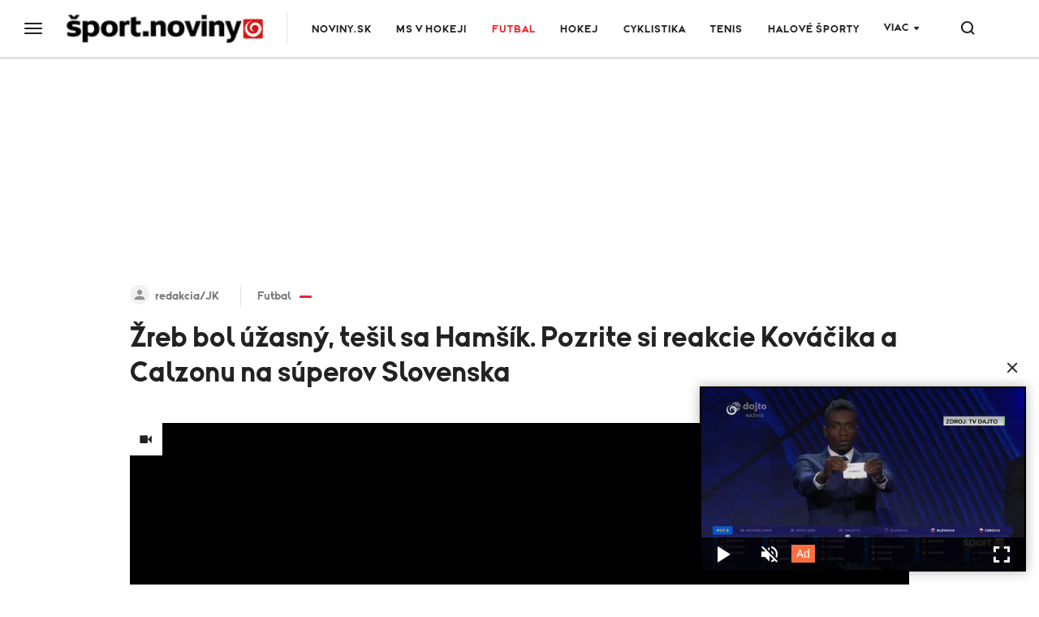

--- FILE ---
content_type: text/html;charset=UTF-8
request_url: https://sport.noviny.sk/futbal/863984-hratelna-skupina-toto-su-superi-futbalistov-slovenska-na-euro-2024
body_size: 18796
content:
<!DOCTYPE html>
<!--[if lt IE 9]> <html lang="sk" class="lte-ie9"><![endif]-->
<!--[if IE 9]> <html lang="sk" class="ie9"><![endif]-->
<!--[if gt IE 9]><!-->
<html lang="sk"
"" "">
<!--<![endif]-->
<head>
    <meta charset="utf-8">
    <meta http-equiv="X-UA-Compatible" content="IE=edge">
    <meta name="viewport" content="width=device-width, initial-scale=1.0, maximum-scale=1">

<title>Žreb bol úžasný, tešil sa Hamšík. Pozrite si reakcie Kováčika a Calzonu na súperov Slovenska</title>
<meta name="description" content="HAMBURG - Slovenskí futbalisti a fanúšikovia na tento deň čakali. Žreb finálového turnaja futbalových majstrovstiev Európy, ktoré sa uskutočnia začiatkom leta 2024, bol k Slovensku zhovievavý.">
<meta property="article:section" content="Futbal">
<link rel="canonical" href="https://sport.noviny.sk/futbal/863984-hratelna-skupina-toto-su-superi-futbalistov-slovenska-na-euro-2024">
<meta property="og:description" content="HAMBURG - Slovenskí futbalisti a fanúšikovia na tento deň čakali. Žreb finálového turnaja futbalových majstrovstiev Európy, ktoré sa uskutočnia začiatkom leta 2024, bol k Slovensku zhovievavý.">
<meta property="og:image" content="https://img.joj.sk/r1200x/765eb260-ac73-4bdc-abf6-30ad52619182">
<meta property="og:title" content="Žreb bol úžasný, tešil sa Hamšík. Pozrite si reakcie Kováčika a Calzonu na súperov Slovenska">
<meta property="og:type" content="article">
<meta property="og:url" content="https://sport.noviny.sk/futbal/863984-hratelna-skupina-toto-su-superi-futbalistov-slovenska-na-euro-2024">
<meta property="publish-date" content="2023-12-02">
<meta property="twitter:card" content="summary">
<meta property="twitter:description" content="HAMBURG - Slovenskí futbalisti a fanúšikovia na tento deň čakali. Žreb finálového turnaja futbalových majstrovstiev Európy, ktoré sa uskutočnia začiatkom leta 2024, bol k Slovensku zhovievavý.">
<meta property="twitter:image" content="https://img.joj.sk/r1200x/765eb260-ac73-4bdc-abf6-30ad52619182">
<meta property="twitter:title" content="Žreb bol úžasný, tešil sa Hamšík. Pozrite si reakcie Kováčika a Calzonu na súperov Slovenska">
<meta name="video_class" content="has_video">    <link rel="apple-touch-icon" sizes="57x57" href="https://img.joj.sk/r57x57/67e7c914-e3cf-4727-975d-206ff5e6ddb1.png">
    <link rel="apple-touch-icon" sizes="60x60" href="https://img.joj.sk/r60x60/67e7c914-e3cf-4727-975d-206ff5e6ddb1.png">
    <link rel="apple-touch-icon" sizes="72x72" href="https://img.joj.sk/r72x72/67e7c914-e3cf-4727-975d-206ff5e6ddb1.png">
    <link rel="apple-touch-icon" sizes="76x76" href="https://img.joj.sk/r76x76/67e7c914-e3cf-4727-975d-206ff5e6ddb1.png">
    <link rel="apple-touch-icon" sizes="114x114" href="https://img.joj.sk/r114x114/67e7c914-e3cf-4727-975d-206ff5e6ddb1.png">
    <link rel="apple-touch-icon" sizes="120x120" href="https://img.joj.sk/r120x120/67e7c914-e3cf-4727-975d-206ff5e6ddb1.png">
    <link rel="apple-touch-icon" sizes="144x144" href="https://img.joj.sk/r144x144/67e7c914-e3cf-4727-975d-206ff5e6ddb1.png">
    <link rel="apple-touch-icon" sizes="152x152" href="https://img.joj.sk/r152x152/67e7c914-e3cf-4727-975d-206ff5e6ddb1.png">
    <link rel="apple-touch-icon" sizes="167x167" href="https://img.joj.sk/r167x167/67e7c914-e3cf-4727-975d-206ff5e6ddb1.png">
    <link rel="apple-touch-icon" sizes="180x180" href="https://img.joj.sk/r180x180/67e7c914-e3cf-4727-975d-206ff5e6ddb1.png">

    <link rel="icon" type="image/png" sizes="16x16" href="https://img.joj.sk/r16x16/67e7c914-e3cf-4727-975d-206ff5e6ddb1.png">
    <link rel="icon" type="image/png" sizes="32x32" href="https://img.joj.sk/r32x32/67e7c914-e3cf-4727-975d-206ff5e6ddb1.png">
    <link rel="icon" type="image/png" sizes="48x48" href="https://img.joj.sk/r48x48/67e7c914-e3cf-4727-975d-206ff5e6ddb1.png">
    <link rel="icon" type="image/png" sizes="96x96" href="https://img.joj.sk/r96x96/67e7c914-e3cf-4727-975d-206ff5e6ddb1.png">
    <link rel="icon" type="image/png" sizes="192x192" href="https://img.joj.sk/r192x192/67e7c914-e3cf-4727-975d-206ff5e6ddb1.png">

    <link href="/html/styles/index.2d5a51e8.css" rel="stylesheet">
    <script src="/html/scripts/index.f3a2edd8.js" type="module"></script>

    <!-- IE9 and Lower -->
    <!--[if lt IE 9]>
    <script src="https://oss.maxcdn.com/html5shiv/3.7.2/html5shiv.min.js"></script>
    <script src="https://oss.maxcdn.com/respond/1.4.2/respond.min.js"></script>
    <script src="https://cdnjs.cloudflare.com/ajax/libs/es5-shim/4.5.7/es5-shim.min.js"></script>
    <![endif]-->

<!-- JK 29.5.2024 -->
<meta name="referrer" content="no-referrer-when-downgrade" />
<!-- end -->
<!-- DIDOMI CMP -->
<script type="text/javascript">(function(){function i(e){if(!window.frames[e]){if(document.body&&document.body.firstChild){var t=document.body;var n=document.createElement("iframe");n.style.display="none";n.name=e;n.title=e;t.insertBefore(n,t.firstChild)}else{setTimeout(function(){i(e)},5)}}}function e(n,o,r,f,s){function e(e,t,n,i){if(typeof n!=="function"){return}if(!window[o]){window[o]=[]}var a=false;if(s){a=s(e,i,n)}if(!a){window[o].push({command:e,version:t,callback:n,parameter:i})}}e.stub=true;e.stubVersion=2;function t(i){if(!window[n]||window[n].stub!==true){return}if(!i.data){return}var a=typeof i.data==="string";var e;try{e=a?JSON.parse(i.data):i.data}catch(t){return}if(e[r]){var o=e[r];window[n](o.command,o.version,function(e,t){var n={};n[f]={returnValue:e,success:t,callId:o.callId};if(i.source){i.source.postMessage(a?JSON.stringify(n):n,"*")}},o.parameter)}}if(typeof window[n]!=="function"){window[n]=e;if(window.addEventListener){window.addEventListener("message",t,false)}else{window.attachEvent("onmessage",t)}}}e("__tcfapi","__tcfapiBuffer","__tcfapiCall","__tcfapiReturn");i("__tcfapiLocator")})();</script><script type="text/javascript">(function(){(function(e,i){var o=document.createElement("link");o.rel="preconnect";o.as="script";var n=document.createElement("link");n.rel="dns-prefetch";n.as="script";var r=document.createElement("script");r.id="spcloader";r.type="text/javascript";r["async"]=true;r.charset="utf-8";window.didomiConfig=window.didomiConfig||{};window.didomiConfig.sdkPath=window.didomiConfig.sdkPath||i||"https://sdk.privacy-center.org/";const t=window.didomiConfig.sdkPath;var d=t+e+"/loader.js?target="+document.location.hostname;if(window.didomiConfig&&window.didomiConfig.user){var a=window.didomiConfig.user;var c=a.country;var s=a.region;if(c){d=d+"&country="+c;if(s){d=d+"&region="+s}}}o.href=t;n.href=t;r.src=d;var f=document.getElementsByTagName("script")[0];f.parentNode.insertBefore(o,f);f.parentNode.insertBefore(n,f);f.parentNode.insertBefore(r,f)})("7bc8fe3e-069e-4621-afe7-c5ff56e791f0")})();</script>
<script type="text/javascript">
window.didomiConfig={app:{logoUrl:'https://img.joj.sk/rx100/e1cd9f9c-ec41-4da2-a816-927b385f8a45'}};
</script>
<!-- End of DIDOMI CMP -->
<!-- Equativ Cookie sync --> 
<iframe src="https://csync-global.smartadserver.com/4204/CookieSync.html" style="position: absolute; width:0; height:0; border:0;"></iframe> 
<!-- End of Equativ Cookie sync --> 

<script async id="ebx" src="//applets.ebxcdn.com/ebx.js"></script> <!-- znackovanie webu pre social -->    <script>
        var PageData = {"pollsUrl":"https://polls.joj.sk/api/v1/poll","minutaStylesUrl":"https://minuta.joj.sk/vue/css/default.css","gemiusAccountId":"bQCbiYcGLK6cs6x28yUdRZZD.BfFZHBIO5yW_sIaQoP.W7","gemiusPlayerId":""}
    </script>

<script>
    function adBlockEnabledBodyTest() {
        return new Promise(resolve => {
            var AdStatus;
            var iframe = document.createElement('iframe');
            var randomNum = Math.floor(Math.random() * (10000 - 123 + 1)) + 123;
            var protocol = window.location.protocol;
            var host = window.location.host;

            iframe.src = "".concat("https://www.noviny.sk/adblocker" + '/').concat(randomNum, "/ads.html");
            iframe.height = "1px";
            iframe.width = "1px";
            iframe.id = 'some-ad';

            function getRequest(iframe, success, error) {
                var xhr = new XMLHttpRequest();
                xhr.open("GET", iframe.src);

                xhr.onreadystatechange = function() {
                    if (xhr.readyState == 4) {
                        if (xhr.status == 200) {
                            success(xhr.responseText);
                        } else {
                            error(xhr, xhr.status);
                        }
                    }
                };
                xhr.send();
            }

            getRequest(iframe, function(response) {
                document.body.appendChild(iframe);
            }, function(xhr, status) {
                if (status === 0) {
                    document.body.appendChild(iframe);
                }
            });

            var promise = new Promise(function(resolve, reject) {
                setTimeout(function() {
                    var someAd = document.getElementById('some-ad');
                    if (someAd === null || someAd.style.display == "none" || someAd.style.display == "hidden" || someAd.style.visibility == "hidden" || someAd.offsetHeight === 0) {
                        AdStatus = true;
                    } else {
                        AdStatus = false;
                    }
                    return resolve(AdStatus);
                }, 1000);
            });

            promise.then(function(done) {
                return resolve(done);
            });
        });
    }
</script>
<script>
  (function(i,s,o,g,r,w,a,m) { i['Stanka']=r;i[r]=i[r]||function() { (i[r].q=i[r].q||[]).push(arguments)},i[w]=i[w] || function() { (i[w].q=i[w].q||[]).push(arguments) },i[r].l=1*new Date();a=s.createElement(o),m=s.getElementsByTagName(o)[0];a.async=1;a.src=g;m.parentNode.insertBefore(a,m) } )(window,document,'script',"https://harvester.joj.sk/api/v1/harvester.js",'st','wt');
  st( { chart: "noviny.noviny-global.articles,noviny.noviny-9.articles,noviny.noviny-5.articles", chart_title: "", resource: "ares.article.863984", url: "https://sport.noviny.sk/futbal/863984-hratelna-skupina-toto-su-superi-futbalistov-slovenska-na-euro-2024" } );
  
</script>
    <script type="application/ld+json">
{
    "@context": "https:\/\/schema.org",
    "@type": "NewsArticle",
    "headline": "Žreb bol úžasný, tešil sa Hamšík. Pozrite si reakcie Kováčika a Calzonu na súperov Slovenska",
    "datePublished": "2023-12-02T18:52:00+01:00",
    "image": [
        {
            "@type": "ImageObject",
            "url": "https:\/\/img.joj.sk\/r810x456n\/765eb260-ac73-4bdc-abf6-30ad52619182",
            "width": 810,
            "height": 456
        }
    ],
    "author": [
        {
            "@type": "Person",
            "name": "redakcia\/JK",
            "url": "https:\/\/www.noviny.sk\/autor\/782-redakcia-jk"
        }
    ],
    "publisher": {
        "@type": "NewsMediaOrganization",
        "name": "Slovenská produkčná, a.s.",
        "logo": {
            "@type": "ImageObject",
            "url": "https:\/\/img.joj.sk\/ebb796a12d3bcfce653885303fb3973f",
            "width": 580,
            "height": 327
        }
    },
    "articleBody": "<div _ngcontent-ng-c1180692642=\"\" class=\"form-group\">\n<div _ngcontent-ng-c1180692642=\"\" class=\"article-title monospace\">Zverenci trénera Francesca Calzonu&nbsp;sa na majstrovstvách Európy 2024 v Nemecku stretnú v základnej E-skupine s Belgickom, víťazom play off B-vetvy, ktorý ešte nie je známy, a Rumunskom.<\/div>\n<\/div>\n<p contenteditable=\"false\"><\/p>\n<p>Prvý duel odohrajú zverenci trénera Francesca Calzonu 17. júna s Belgickom vo Frankfurte, ďalší ich čaká v Düsseldorfe a s Rumunskom sa stretnú vo Frankfurte.<\/p>\n<p contenteditable=\"false\"><\/p>\n<p>​<\/p>\n<p>Atraktívne duely uvidia fanúšikovia vo všetkých desiatich mestách, ktoré európsky šampionát privítajú. Skupinou smrti sa javí tá pod písmenom D, kde si to rozdajú Španieli, Chorváti, Taliani a Albánci.<\/p>\n<p contenteditable=\"false\"><\/p>\n<p>​<\/p>",
    "url": "https:\/\/sport.noviny.sk\/futbal\/863984-hratelna-skupina-toto-su-superi-futbalistov-slovenska-na-euro-2024",
    "mainEntityOfPage": {
        "@type": "WebPage",
        "@id": "https:\/\/sport.noviny.sk\/futbal\/863984-hratelna-skupina-toto-su-superi-futbalistov-slovenska-na-euro-2024"
    },
    "citation": [
        {
            "@context": "https:\/\/schema.org",
            "@type": "CreativeWork",
            "name": "noviny.sk\/TV JOJ"
        },
        {
            "@context": "https:\/\/schema.org",
            "@type": "CreativeWork",
            "name": "TASR"
        }
    ],
    "dateModified": "2023-12-04T13:18:00+01:00",
    "description": " Slovenskí futbalisti a fanúšikovia na tento deň čakali. Žreb finálového turnaja futbalových majstrovstiev Európy, ktoré sa uskutočnia začiatkom leta 2024, bol k Slovensku zhovievavý.",
    "dateline": "HAMBURG ",
    "articleSection": [
        "Futbal"
    ],
    "video": {
        "@type": "VideoObject",
        "name": "Šport Futbal žreb UEFA EURO 2024",
        "description": "<p><\/p>",
        "thumbnailUrl": "https:\/\/img.joj.sk\/r800x450\/867638cb-6045-4d0b-b6ce-b6d9320a364b",
        "uploadDate": "2023-12-02T21:35:02+01:00",
        "duration": "T0M31S",
        "embedUrl": "https:\/\/media.noviny.sk\/embed\/93330336-ac2d-42d7-a696-af044f8f4476"
    }
}
</script>
<script async="async" src="https://sport.noviny.sk/prebid/prebid9.53.5.js" type="application/javascript"></script><script async="async" src="https://ced.sascdn.com/tag/4204/smart.js" type="application/javascript"></script><script type="application/javascript">function generateId5PartnerData() { return btoa('8='+encodeURIComponent(window.location.href)+'&12='+encodeURIComponent(window.navigator.userAgent)); }var PREBID_TIMEOUT = 2000;var pbjs = pbjs || {};pbjs.que = pbjs.que || [];var ypnqwjbgon = {mediaTypes: function () {return {
    banner: {
        sizeConfig: [
          { minViewPort: [0, 0], sizes: [] },
          { minViewPort: [1001, 0], sizes:  [[250, 250], [300, 100],[300, 250], [300, 300], [300, 600]] },
        ]
    }
};}, bids: function () {return [
    {
        bidder: 'adf',
        params: {
            mid: 586927
        }
    },
    {
        bidder: 'rtbhouse',
        params: {
            region: 'prebid-eu', //required
            publisherId: 'pcMwbiyUckP7GVtVLT6V', //required,
        }
    },
    {
        bidder: 'connectad',
        params: {
            networkId: 516,
            siteId: 3201333,
        }
    },
];}, format: function () { return {code: "square", mediaTypes: ypnqwjbgon.mediaTypes(), bids: ypnqwjbgon.bids()}; }};var otkpikeafa = {mediaTypes: function () {return {
    banner: {
        sizeConfig: [
          { minViewPort: [0, 0], sizes: [] },
          { minViewPort: [1001, 0], sizes:  [[250, 250], [300, 100],[300, 250], [300, 300], [300, 600]] },
        ]
    }
};}, bids: function () {return [
    {
        bidder: 'adf',
        params: {
            mid: 586933
        }
    },
    {
        bidder: 'rtbhouse',
        params: {
            region: 'prebid-eu', //required
            publisherId: 'pcMwbiyUckP7GVtVLT6V', //required,
        }
    },
    {
        bidder: 'connectad',
        params: {
            networkId: 516,
            siteId: 3201333,
        }
    },
];}, format: function () { return {code: "square_2", mediaTypes: otkpikeafa.mediaTypes(), bids: otkpikeafa.bids()}; }};var puydnkcwhq = {mediaTypes: function () {return {
    banner: {
                sizeConfig: [
          { minViewPort: [0, 0], sizes: [] },
          { minViewPort: [1000, 0], sizes: [
            [728, 90],
            [970, 90],
            [970, 250],
            [1000, 200],
            [2000, 1400],
            ] }
        ]
    }
};}, bids: function () {return [
    {
        bidder: 'adf',
        params: {
            mid: 593807
        }
    },
    {
        bidder: 'rtbhouse',
        params: {
            region: 'prebid-eu', //required
            publisherId: 'pcMwbiyUckP7GVtVLT6V', //required,
        }
    },
    {
        bidder: 'connectad',
        params: {
            networkId: 516,
            siteId: 3201333,
        }
    },
];}, format: function () { return {code: "branding", mediaTypes: puydnkcwhq.mediaTypes(), bids: puydnkcwhq.bids()}; }};var xgeupdatxa = {mediaTypes: function () {return {
    banner: {
                sizeConfig: [
          { minViewPort: [0, 0], sizes: [[320, 50], [320, 100], [300, 100]] },
          { minViewPort: [360, 0], sizes: [[320, 50], [320, 100], [360, 72], [360, 90], [360, 120]] },
          { minViewPort: [768, 0], sizes: [728, 90] },
          { minViewPort: [1000, 0], sizes: [] }
        ]
    }
};}, bids: function () {return [
    {
        bidder: 'adf',
        params: {
            mid: 593807
        }
    },
    {
        bidder: 'rtbhouse',
        params: {
            region: 'prebid-eu', //required
            publisherId: 'pcMwbiyUckP7GVtVLT6V', //required,
        }
    },
    {
        bidder: 'connectad',
        params: {
            networkId: 516,
            siteId: 3201333,
        }
    },
];}, format: function () { return {code: "branding_mobile", mediaTypes: xgeupdatxa.mediaTypes(), bids: xgeupdatxa.bids()}; }};var dxqqxtrvru = {mediaTypes: function () {return {
    banner: {
        sizeConfig: [
          { minViewPort: [0, 0], sizes: [] },
          { minViewPort: [1001, 0], sizes:  [[300, 250], [300, 300], [336, 280], [480, 300], [480, 320], [580, 400]] },
        ]
    }
};}, bids: function () {return [
    {
        bidder: 'adf',
        params: {
            mid: 586935
        }
    },
    {
        bidder: 'rtbhouse',
        params: {
            region: 'prebid-eu', //required
            publisherId: 'pcMwbiyUckP7GVtVLT6V', //required,
        }
    },
    {
        bidder: 'connectad',
        params: {
            networkId: 516,
            siteId: 3201333,
        }
    },
];}, format: function () { return {code: "square_article_1", mediaTypes: dxqqxtrvru.mediaTypes(), bids: dxqqxtrvru.bids()}; }};var fpiyshgcvb = {mediaTypes: function () {return {
    banner: {
        sizeConfig: [
          { minViewPort: [0, 0], sizes: [[300, 250], [300, 300], [300, 600]] },
          { minViewPort: [320, 0], sizes: [[300, 250], [300, 300], [300, 600], [320, 250], [320, 600]] },
          { minViewPort: [400, 0], sizes: [[300, 250], [300, 300], [300, 600], [320, 250], [320, 600], [336, 280], [360, 600]] },
          { minViewPort: [768, 0], sizes: [[300, 250], [300, 300], [300, 600], [320, 250], [320, 600], [336, 280], [360, 600],  [480, 300], [480, 320], [580, 400]] },
          { minViewPort: [1000, 0], sizes: [] },
        ]
    }
};}, bids: function () {return [
    {
        bidder: 'adf',
        params: {
            mid: 586935
        }
    },
    {
        bidder: 'rtbhouse',
        params: {
            region: 'prebid-eu', //required
            publisherId: 'pcMwbiyUckP7GVtVLT6V', //required,
        }
    },
    {
        bidder: 'connectad',
        params: {
            networkId: 516,
            siteId: 3201333,
        }
    },
];}, format: function () { return {code: "mobile_square_article_1", mediaTypes: fpiyshgcvb.mediaTypes(), bids: fpiyshgcvb.bids()}; }};var yslptxqdxf = {mediaTypes: function () {return {
    banner: {
        sizeConfig: [
          { minViewPort: [0, 0], sizes: [] },
          { minViewPort: [1001, 0], sizes:  [[300, 250], [300, 300], [336, 280], [480, 300], [480, 320], [580, 400]] },
        ]
    }
};}, bids: function () {return [
    {
        bidder: 'adf',
        params: {
            mid: 1758090
        }
    },
    {
        bidder: 'rtbhouse',
        params: {
            region: 'prebid-eu', //required
            publisherId: 'pcMwbiyUckP7GVtVLT6V', //required,
        }
    },
    {
        bidder: 'connectad',
        params: {
            networkId: 516,
            siteId: 3201333,
        }
    },
];}, format: function () { return {code: "square_under_article", mediaTypes: yslptxqdxf.mediaTypes(), bids: yslptxqdxf.bids()}; }};var iiaghgovac = {mediaTypes: function () {return {
    banner: {
        sizeConfig: [
          { minViewPort: [0, 0], sizes: [[300, 250], [300, 300], [300, 600]] },
          { minViewPort: [320, 0], sizes: [[300, 250], [300, 300], [300, 600], [320, 250], [320, 600]] },
          { minViewPort: [400, 0], sizes: [[300, 250], [300, 300], [300, 600], [320, 250], [320, 600], [336, 280], [360, 600]] },
          { minViewPort: [768, 0], sizes: [[300, 250], [300, 300], [300, 600], [320, 250], [320, 600], [336, 280], [360, 600],  [480, 300], [480, 320], [580, 400]] },
          { minViewPort: [1000, 0], sizes: [] },
        ]
    }
};}, bids: function () {return [
    {
        bidder: 'adf',
        params: {
            mid: 1758090
        }
    },
    {
        bidder: 'rtbhouse',
        params: {
            region: 'prebid-eu', //required
            publisherId: 'pcMwbiyUckP7GVtVLT6V', //required,
        }
    },
    {
        bidder: 'connectad',
        params: {
            networkId: 516,
            siteId: 3201333,
        }
    },
];}, format: function () { return {code: "mobile_square_under_article", mediaTypes: iiaghgovac.mediaTypes(), bids: iiaghgovac.bids()}; }};var aqxeojhyic = {mediaTypes: function () {return {
    banner: {
            sizeConfig: [
          { minViewPort: [0, 0], sizes: [[320, 50], [320, 100]] },
          { minViewPort: [0, 0], sizes: [[320, 50], [320, 100], [360, 72], [360, 90], [360, 100], [360, 120]] },
          { minViewPort: [768, 0], sizes: [[728, 90]] },
          { minViewPort: [1200, 0], sizes: [] }
        ]
    }
};}, bids: function () {return [
    {
        bidder: 'adf',
        params: {
            mid: 686933
        }
    },
    {
        bidder: 'rtbhouse',
        params: {
            region: 'prebid-eu', //required
            publisherId: 'pcMwbiyUckP7GVtVLT6V', //required,
        }
    },
    {
        bidder: 'connectad',
        params: {
            networkId: 516,
            siteId: 3201333,
        }
    },
];}, format: function () { return {code: "mobile_sticky", mediaTypes: aqxeojhyic.mediaTypes(), bids: aqxeojhyic.bids()}; }};var adUnits = [ypnqwjbgon.format(),otkpikeafa.format(),puydnkcwhq.format(),xgeupdatxa.format(),dxqqxtrvru.format(),fpiyshgcvb.format(),yslptxqdxf.format(),iiaghgovac.format(),aqxeojhyic.format()];pbjs.que.push(function() {pbjs.addAdUnits(adUnits);pbjs.setConfig({currency:{
  adServerCurrency: "EUR",
  defaultRates: {
    USD: {
      EUR: 0.87
    }
  }
},consentManagement:{
            gdpr: {
              cmpApi: "iab",
              timeout: 5000,
              actionTimeout: 10000,
              defaultGdprScope: true
            }
},priceGranularity:"dense",floors:{
enforcement: {
             enforceJS: true //default to true
          },
data: {
            currency: "EUR",
            skipRate: 5,
            schema: {
                fields: [ "adUnitCode", "mediaType", "size"]
            },
            values: {
                "branding|*|2000x1400": 2.00,
                "branding|*|*": 0.60,
                "Leaderboard_1200|*|*": 0.60,
                "square|video|*": 0.40,
                "square|*|*": 0.40,
                "square_2|*|*": 0.40,
                "square_article_1|video|*": 1.00,
                "square_article_1|*|*": 0.50,
                "square_article_2|*|*": 0.40,
                "square_article_3|*|*": 0.30,
                "square_under_article|*|*": 0.30,
                "square_gallery|*|*": 0.40,
                "branding_mobile|*|*": 0.40,
                "mobile_square_article_1|*|*": 0.50,
                "mobile_square_article_2|*|*": 0.40,
                "mobile_square_article_3|*|*": 0.30,
                "mobile_square_under_article|*|*": 0.30,
                "mobile_square_gallery|*|*": 0.40,
                "mobile_sticky|*|*": 0.70,
                "program_square|*|*": 0.40,
                "program_wide|*|*": 0.40,
                "*|*|*": 0.25,
            }
        }
    },deviceAccess:true,enableTIDs:true,userSync: {userIds:[{name:"id5Id",params:{partner:1308,pd:generateId5PartnerData()},storage:{type:"html5",name:"id5id",expires:90,refreshInSeconds:8*3600}}],auctionDelay:50,filterSettings: {
    iframe: {
        bidders: "*",
        filter: "include"
    },
    image: {
        bidders: "*",
        filter: "include"
    }
}}});pbjs.bidderSettings = {standard:{storageAllowed: true}};pbjs.requestBids({bidsBackHandler: sendAdserverRequest});});var sendAdserverRequest = function(bidResponses) {sas.cmd.push(function() {pbjs.que.push(function() {var bid = pbjs.getHighestCpmBids("square")[0];if (bid) {sas.setHeaderBiddingWinner("square", bid);}var bid = pbjs.getHighestCpmBids("square_2")[0];if (bid) {sas.setHeaderBiddingWinner("square_2", bid);}var bid = pbjs.getHighestCpmBids("branding")[0];if (bid) {sas.setHeaderBiddingWinner("branding", bid);}var bid = pbjs.getHighestCpmBids("branding_mobile")[0];if (bid) {sas.setHeaderBiddingWinner("branding_mobile", bid);}var bid = pbjs.getHighestCpmBids("square_article_1")[0];if (bid) {sas.setHeaderBiddingWinner("square_article_1", bid);}var bid = pbjs.getHighestCpmBids("mobile_square_article_1")[0];if (bid) {sas.setHeaderBiddingWinner("mobile_square_article_1", bid);}var bid = pbjs.getHighestCpmBids("square_under_article")[0];if (bid) {sas.setHeaderBiddingWinner("square_under_article", bid);}var bid = pbjs.getHighestCpmBids("mobile_square_under_article")[0];if (bid) {sas.setHeaderBiddingWinner("mobile_square_under_article", bid);}var bid = pbjs.getHighestCpmBids("mobile_sticky")[0];if (bid) {sas.setHeaderBiddingWinner("mobile_sticky", bid);}sas.render();});});};setTimeout(function() {sendAdserverRequest();}, PREBID_TIMEOUT);</script><script type="application/javascript">var sas = sas || {};sas.cmd = sas.cmd || [];sas.cmd.push(function() {sas.setup({"networkid":4204,"domain":"https:\/\/adapi.smartadserver.com","async":true,"renderMode":2});});</script><script type="application/javascript">var sizeConfig = [{"mediaQuery":"(min-width: 300px) and (max-width: 999px)","siteScreenName":"small screen","formatIDs":[{"id":"107969","tagId":"branding_mobile"},{"id":"107971","tagId":"mobile_square_article_1"},{"id":"107974","tagId":"mobile_square_under_article"},{"id":"118500","tagId":"mobile_sticky"}]},{"mediaQuery":"(min-width: 1000px) and (max-width: 999999px)","siteScreenName":"big screen \/ other","formatIDs":[{"id":"107962","tagId":"square"},{"id":"107964","tagId":"square_2"},{"id":"107630","tagId":"branding"},{"id":"107965","tagId":"square_article_1"},{"id":"122073","tagId":"square_under_article"},{"id":"118608","tagId":"megabanner"}]}];var selectedSmartFormats;for(var n=0; n<sizeConfig.length; n++){var windowMatch = window.matchMedia(sizeConfig[n].mediaQuery),isMatch = windowMatch.matches;if (isMatch){selectedSmartFormats = sizeConfig[n].formatIDs;break;}}</script><script type="application/javascript">sas.cmd.push(function() {sas.call("onecall", {siteId: 614682,pageId: 1870978,formats: selectedSmartFormats, target: 'section_name=futbal;url=https%3A%2F%2Fsport.noviny.sk%2Ffutbal%2F863984-hratelna-skupina-toto-su-superi-futbalistov-slovenska-na-euro-2024;domain_name=sport.noviny.sk;article_id=863984;article_kw='}, {onNoad: function(a) {if (a.tagId == "square") {var bid = pbjs.getHighestCpmBids("square")[0];if (bid) {sas.setHeaderBiddingWinner("square", bid);var i = document.createElement("iframe");i.style.overflow = "hidden";i.setAttribute('frameBorder', 0);i.setAttribute('scrolling', 'no');document.getElementById("square").appendChild(i);pbjs.renderAd(i.contentWindow.document, bid.adId);i.contentWindow.document.body.style.padding = '0';i.contentWindow.document.body.style.margin = '0';}}if (a.tagId == "square_2") {var bid = pbjs.getHighestCpmBids("square_2")[0];if (bid) {sas.setHeaderBiddingWinner("square_2", bid);var i = document.createElement("iframe");i.style.overflow = "hidden";i.setAttribute('frameBorder', 0);i.setAttribute('scrolling', 'no');document.getElementById("square_2").appendChild(i);pbjs.renderAd(i.contentWindow.document, bid.adId);i.contentWindow.document.body.style.padding = '0';i.contentWindow.document.body.style.margin = '0';}}if (a.tagId == "branding") {var bid = pbjs.getHighestCpmBids("branding")[0];if (bid) {sas.setHeaderBiddingWinner("branding", bid);var i = document.createElement("iframe");i.style.overflow = "hidden";i.setAttribute('frameBorder', 0);i.setAttribute('scrolling', 'no');document.getElementById("branding").appendChild(i);pbjs.renderAd(i.contentWindow.document, bid.adId);i.contentWindow.document.body.style.padding = '0';i.contentWindow.document.body.style.margin = '0';}}if (a.tagId == "branding_mobile") {var bid = pbjs.getHighestCpmBids("branding_mobile")[0];if (bid) {sas.setHeaderBiddingWinner("branding_mobile", bid);var i = document.createElement("iframe");i.style.overflow = "hidden";i.setAttribute('frameBorder', 0);i.setAttribute('scrolling', 'no');document.getElementById("branding_mobile").appendChild(i);pbjs.renderAd(i.contentWindow.document, bid.adId);i.contentWindow.document.body.style.padding = '0';i.contentWindow.document.body.style.margin = '0';}}if (a.tagId == "square_article_1") {var bid = pbjs.getHighestCpmBids("square_article_1")[0];if (bid) {sas.setHeaderBiddingWinner("square_article_1", bid);var i = document.createElement("iframe");i.style.overflow = "hidden";i.setAttribute('frameBorder', 0);i.setAttribute('scrolling', 'no');document.getElementById("square_article_1").appendChild(i);pbjs.renderAd(i.contentWindow.document, bid.adId);i.contentWindow.document.body.style.padding = '0';i.contentWindow.document.body.style.margin = '0';}}if (a.tagId == "mobile_square_article_1") {var bid = pbjs.getHighestCpmBids("mobile_square_article_1")[0];if (bid) {sas.setHeaderBiddingWinner("mobile_square_article_1", bid);var i = document.createElement("iframe");i.style.overflow = "hidden";i.setAttribute('frameBorder', 0);i.setAttribute('scrolling', 'no');document.getElementById("mobile_square_article_1").appendChild(i);pbjs.renderAd(i.contentWindow.document, bid.adId);i.contentWindow.document.body.style.padding = '0';i.contentWindow.document.body.style.margin = '0';}}if (a.tagId == "square_under_article") {var bid = pbjs.getHighestCpmBids("square_under_article")[0];if (bid) {sas.setHeaderBiddingWinner("square_under_article", bid);var i = document.createElement("iframe");i.style.overflow = "hidden";i.setAttribute('frameBorder', 0);i.setAttribute('scrolling', 'no');document.getElementById("square_under_article").appendChild(i);pbjs.renderAd(i.contentWindow.document, bid.adId);i.contentWindow.document.body.style.padding = '0';i.contentWindow.document.body.style.margin = '0';}}if (a.tagId == "mobile_square_under_article") {var bid = pbjs.getHighestCpmBids("mobile_square_under_article")[0];if (bid) {sas.setHeaderBiddingWinner("mobile_square_under_article", bid);var i = document.createElement("iframe");i.style.overflow = "hidden";i.setAttribute('frameBorder', 0);i.setAttribute('scrolling', 'no');document.getElementById("mobile_square_under_article").appendChild(i);pbjs.renderAd(i.contentWindow.document, bid.adId);i.contentWindow.document.body.style.padding = '0';i.contentWindow.document.body.style.margin = '0';}}if (a.tagId == "mobile_sticky") {var bid = pbjs.getHighestCpmBids("mobile_sticky")[0];if (bid) {sas.setHeaderBiddingWinner("mobile_sticky", bid);var i = document.createElement("iframe");i.style.overflow = "hidden";i.setAttribute('frameBorder', 0);i.setAttribute('scrolling', 'no');document.getElementById("mobile_sticky").appendChild(i);pbjs.renderAd(i.contentWindow.document, bid.adId);i.contentWindow.document.body.style.padding = '0';i.contentWindow.document.body.style.margin = '0';}}}});});</script><!-- Global site tag (gtag.js) - Google Analytics -->
<script async src="https://www.googletagmanager.com/gtag/js?id=G-R5C5F67CCZ"></script>
<script>
    window.dataLayer = window.dataLayer || [];
    function gtag(){ dataLayer.push(arguments);}
    let gtagConfig = {};
    gtag('js', new Date());
    gtag('config', "G-R5C5F67CCZ", gtagConfig);
</script>

<style>
    
        .app-noviny-1 {
            --primary: #ea272b;
            --primary-rgb: 234, 39, 43;
        }

        .bg-noviny-1 {
            background: #ea272b !important;
        }

        .color-noviny-1 {
            color: #ea272b !important;
        }

        .app-noviny-2 {
            --primary: #7d134f;
            --primary-rgb: 125, 19, 79;
        }

        .bg-noviny-2 {
            background: #7d134f !important;
        }

        .color-noviny-2 {
            color: #7d134f !important;
        }

        .app-noviny-3 {
            --primary: #f9918f;
            --primary-rgb: 249, 145, 143;
        }

        .bg-noviny-3 {
            background: #f9918f !important;
        }

        .color-noviny-3 {
            color: #f9918f !important;
        }

        .app-noviny-147 {
            --primary: #bc9103;
            --primary-rgb: 188, 145, 3;
        }

        .bg-noviny-147 {
            background: #bc9103 !important;
        }

        .color-noviny-147 {
            color: #bc9103 !important;
        }

        .app-noviny-169 {
            --primary: #37db8c;
            --primary-rgb: 55, 219, 140;
        }

        .bg-noviny-169 {
            background: #37db8c !important;
        }

        .color-noviny-169 {
            color: #37db8c !important;
        }

        .app-noviny-274 {
            --primary: #27399a;
            --primary-rgb: 39, 57, 154;
        }

        .bg-noviny-274 {
            background: #27399a !important;
        }

        .color-noviny-274 {
            color: #27399a !important;
        }

        .app-noviny-296 {
            --primary: #ff6655;
            --primary-rgb: 255, 102, 85;
        }

        .bg-noviny-296 {
            background: #ff6655 !important;
        }

        .color-noviny-296 {
            color: #ff6655 !important;
        }

        .app-noviny-328 {
            --primary: #99cc33;
            --primary-rgb: 153, 204, 51;
        }

        .bg-noviny-328 {
            background: #99cc33 !important;
        }

        .color-noviny-328 {
            color: #99cc33 !important;
        }

        .app-noviny-345 {
            --primary: #3b3d47;
            --primary-rgb: 59, 61, 71;
        }

        .bg-noviny-345 {
            background: #3b3d47 !important;
        }

        .color-noviny-345 {
            color: #3b3d47 !important;
        }
</style>
    <script src=""></script>
<!-- Caroda / JK 10.01.2022 -->
<script src="https://publisher.caroda.io/videoPlayer/caroda.min.js?ctok=0a22d1063368" crossorigin="anonymous" defer></script>
<!-- END of Caroda -->

<!-- Google Tag Manager -->
<script>(function(w,d,s,l,i){w[l]=w[l]||[];w[l].push({'gtm.start':
new Date().getTime(),event:'gtm.js'});var f=d.getElementsByTagName(s)[0],
j=d.createElement(s),dl=l!='dataLayer'?'&l='+l:'';j.async=true;j.src=
'https://www.googletagmanager.com/gtm.js?id='+i+dl;f.parentNode.insertBefore(j,f);
})(window,document,'script','dataLayer','GTM-M5L2SM2');</script>
<!-- End Google Tag Manager -->

<meta name="google-site-verification" content="q0cHWRiBFYUjzjI-8kqzc52DnQ1196rh6nV_-wea1sA" />

<!-- Start of AM Interstitial -->
<script async src = "https://securepubads.g.doubleclick.net/tag/js/gpt.js" ></script>
<script>
window . googletag = window . googletag || { cmd : []};
googletag . cmd . push ( function () {
var slot = googletag . defineOutOfPageSlot (
'/60947613/sport_noviny_sk/non_standard_1' ,
googletag . enums . OutOfPageFormat . INTERSTITIAL );
if ( slot ) slot . addService ( googletag . pubads ());
googletag . enableServices ();
googletag . display ( slot );
});
</script>
<!-- End of AM Interstitial --></head>
<body  class=" -rte""">
<!-- Google Tag Manager (noscript) -->
<noscript><iframe src="https://www.googletagmanager.com/ns.html?id=GTM-M5L2SM2"
height="0" width="0" style="display:none;visibility:hidden"></iframe></noscript>
<!-- End Google Tag Manager (noscript) -->

<style>
.c-header .logo img {height: 35px;}
.c-header .c-priority-nav {max-width: 90%;}
.c-rte table {border: 1px solid #ccc;}
.c-rte table td {border-right: 1px solid #ccc;}
    
.img picture img {
    transition-property:transform;
    transition-duration:.2s;
    --transform-translate-x:0;
    --transform-translate-y:0;
    --transform-rotate:0;
    --transform-skew-x:0;
    --transform-skew-y:0;
    --transform-scale-x:1;
    --transform-scale-y:1;
    transform:translateX(var(--transform-translate-x)) translateY(var(--transform-translate-y)) rotate(var(--transform-rotate)) skewX(var(--transform-skew-x)) skewY(var(--transform-skew-y)) scaleX(var(--transform-scale-x)) scaleY(var(--transform-scale-y));
}
.img:hover picture img, .img:hover picture source {--transform-scale-x:1.1;--transform-scale-y:1.1;}
.c-article .img:hover picture:before {opacity: 0;}
.c-content .c-minuta .content .message .content a {color: var(--primary);}
.c-priority-nav .p-plus__primary-nav-item a, .c-priority-nav .p-plus__toggle-btn {padding: 0 15px;}

.c-author-widget .link {padding-right: 7px;}
.c-author-widget .link .img {margin-right: 7px;}

@media (max-width: 999px) {
    .c-hero.-v1 .swiper-slide {border-bottom: 3px solid #fff;}
}

.c-header {z-index: 1000000;}
.s-3rdparty-branding {z-index: 999;}

</style><!-- (C)2000-2011 Gemius SA - gemiusAudience / noviny.sk / jojsport.sk -->
<script>
    <!--//--><![CDATA[//><!--
    var pp_gemius_identifier = "nFhAVAicq1zsqPqZqV.MTrcdzStkL48kMG6Cs94dYPn.G7";
    var pp_gemius_use_cmp = true;
    // lines below shouldn't be edited
    function gemius_pending(i) {  window[i] = window[i] || function() { var x = window[i+'_pdata'] = window[i+'_pdata'] || []; x[x.length]=arguments; }; };
    gemius_pending('gemius_hit'); gemius_pending('gemius_event'); gemius_pending('pp_gemius_hit'); gemius_pending('pp_gemius_event');
    (function(d,t) { try { var gt=d.createElement(t),s=d.getElementsByTagName(t)[0],l='http'+((location.protocol==='https:')?'s':''); gt.setAttribute('async','async');
gt.setAttribute('defer','defer'); gt.src=l+"://gask.hit.gemius.pl/xgemius.js"; s.parentNode.insertBefore(gt,s); } catch (e) { } } )(document,'script');
    //--><!]]>
</script>

    <div class="c-content-backdrop"></div>
<header class="c-header">
    <div class="separator">
        <div class="inner"></div>
    </div>
    <button class="hamburger" data-toggle="modal" data-target="#hamburgerMenu">
        <i class="icon icon-burger"></i>
    </button>
    <a href="https://sport.noviny.sk/" class="logo">
        <img data-srcset="https://img.joj.sk/rx30/e1cd9f9c-ec41-4da2-a816-927b385f8a45 1x, https://img.joj.sk/rx60/e1cd9f9c-ec41-4da2-a816-927b385f8a45 2x, https://img.joj.sk/rx90/e1cd9f9c-ec41-4da2-a816-927b385f8a45 3x"
             class="lazyload"
             alt="Šport"
             src="https://img.joj.sk/rx30/e1cd9f9c-ec41-4da2-a816-927b385f8a45"
       >
    </a>

        <div class="primary-actions">
            <nav class="c-priority-nav">
                <ul class="js-primary-nav">
                    <li>
                        
                        <a href="https://www.noviny.sk" title="Noviny.sk">Noviny.sk</a>
                    </li>
                    <li>
                        
                        <a href="https://ms2025.joj.sk/" title="MS v hokeji" target="_blank">MS v hokeji</a>
                    </li>
                    <li>
                        
                        <a href="https://sport.noviny.sk/futbal" title="Futbal" class="is-active">Futbal</a>
                    </li>
                    <li>
                        
                        <a href="https://sport.noviny.sk/hokej" title="Hokej">Hokej</a>
                    </li>
                    <li>
                        
                        <a href="https://sport.noviny.sk/cyklistika" title="Cyklistika">Cyklistika</a>
                    </li>
                    <li>
                        
                        <a href="https://sport.noviny.sk/tenis" title="Tenis">Tenis</a>
                    </li>
                    <li>
                        
                        <a href="https://sport.noviny.sk/halove-sporty" title="Halové športy">Halové športy</a>
                    </li>
                    <li>
                        
                        <a href="https://sport.noviny.sk/bojove-sporty" title="Bojové športy">Bojové športy</a>
                    </li>
                    <li>
                        
                        <a href="https://sport.noviny.sk/motorizmus" title="Motorizmus">Motorizmus</a>
                    </li>
                    <li>
                        
                        <a href="https://sport.noviny.sk/ostatne-sporty" title="Ostatné">Ostatné</a>
                    </li>
                </ul>
            </nav>
<form class="search" action="https://www.noviny.sk/vysledky-vyhladavania">
    <button type="button" class="search-toggle js-search-toggle">
        <i class="icon icon-search"></i>
    </button>
    <div class="search-bar js-search-wrapper">
        <div class="container">
            <div class="content">
                <i class="icon icon-search"></i>
                <input type="search" name="q" placeholder="Hľadaj na noviny.sk">
                <button type="button" class="clear-search js-search-clear">
                    <i class="icon icon-close-circle"></i>
                </button>
            </div>
        </div>
    </div>
</form>
        </div>
        <div class="secondary-actions">
<a href="https://www.noviny.sk/pocasie/mesta/443-bratislava" class="group">
    <div class="weather-icon">
        <img src="/html/assets/weather/z.svg" alt="Zatiahnuté">
    </div>
    <div class="content">
        <div class="title">-0°</div>
        <div class="sub">Bratislava</div>
    </div>
</a>
<div class="group">
    <div class="content">
        <div class="title">
                Miloš
        </div>
        <div class="sub">23.1.2026</div>
    </div>
</div>
        </div>
</header>

<div class="modal fade" id="hamburgerMenu" tabindex="-1" role="dialog" aria-hidden="true">
    <div class="modal-dialog" role="document">
        <div class="modal-content">
            <header class="header">
                <button class="cross-portal-toggle js-cross-portal-toggle">
                    <i class="icon icon-menu-grid"></i>
                    Ďalšie od TV JOJ
                </button>
                <button class="close" data-dismiss="modal" aria-label="Close">
                    <i class="icon icon-close"></i>
                </button>
            </header>
            <div class="cross-portal js-cross-portal-menu">
                <header class="header">
                    <button class="cross-portal-toggle js-cross-portal-toggle">
                        <i class="icon icon-triangle-arrow-left"></i>
                        Späť
                    </button>
                    <button class="close" data-dismiss="modal" aria-label="Close">
                        <i class="icon icon-close"></i>
                    </button>
                </header>
                <div class="scroll-content" data-simplebar>
                    <div class="logo">
                        <i class="icon icon-joj-symbol"></i>
                    </div>
                    <nav
                            class="main">
                        <ul>
                            <li>
                                <a href="https://www.noviny.sk">Noviny.sk</a>
                            </li>
                            <li>
                                <a href="https://www.joj.sk">JOJ</a>
                            </li>
                            <li>
                                <a href="https://play.joj.sk">JOJ PLAY</a>
                            </li>
                            <li>
                                <a href="https://jojsport.joj.sk">JOJ ŠPORT</a>
                            </li>
                            <li>
                                <a href="https://www.joj.cz">JOJ CZ</a>
                            </li>
                            <li>
                                <a href="https://www.jojgroup.sk">JOJ GROUP</a>
                            </li>
                        </ul>
                    </nav>
                    <nav
                            class="secondary">
                        <ul>
                            <li>
                                <a href="https://sport.noviny.sk">Šport</a>
                            </li>
                            <li>
                                <a href="https://zenske.joj.sk">Ženské</a>
                            </li>
                            <li>
                                <a href="https://topstar.noviny.sk">TopStar</a>
                            </li>
                            <li>
                                <a href="https://smechlapi.noviny.sk">Sme chlapi</a>
                            </li>
                            <li>
                                <a href="https://video.noviny.sk">Videonoviny</a>
                            </li>
                            <li>
                                <a href="https://ranne.noviny.sk">Ranné noviny</a>
                            </li>
                            <li>
                                <a href="https://www.noviny.sk/na-hrane-tv-joj">NA HRANE TV JOJ</a>
                            </li>
                            <li>
                                <a href="https://zdravie.noviny.sk">Zdravie</a>
                            </li>
                            <li>
                                <a href="https://plus.noviny.sk/24podcast">24 podcast</a>
                            </li>
                            <li>
                                <a href="https://joj24.noviny.sk">joj24.sk</a>
                            </li>
                            <li>
                                <a href="https://history.noviny.sk">History</a>
                            </li>
                            <li>
                                <a href="https://www.europskenoviny.sk/?utm_source=noviny.sk&amp;utm_medium=menu_click&amp;utm_campaign=eunoviny_v_menu">eunoviny.sk</a>
                            </li>
                        </ul>
                    </nav>
<ul class="c-socials">
    <li><a href="https://www.instagram.com/tvjoj/" target="_blank"><i class="icon icon-instagram"></i></a></li>
    <li><a href="https://www.facebook.com/noviny.sk" target="_blank"><i class="icon icon-facebook"></i></a></li>
    <li><a href="https://www.youtube.com/c/TVJOJofficial" target="_blank"><i class="icon icon-youtube"></i></a></li>
</ul>
                    <p class="info">
                        Copyright 2026 Československá filmová společnost, s.r.o. <span class="separator">·</span>
                        Webdesign by <a href="https://kennymax.sk">Kennymax</a>
                    </p>
                </div>
            </div>
            <div class="in-site">
                <div class="scroll-content" data-simplebar>
                    <div class="logo">
                        <img data-srcset="https://img.joj.sk/rx30/e1cd9f9c-ec41-4da2-a816-927b385f8a45 1x, https://img.joj.sk/rx60/e1cd9f9c-ec41-4da2-a816-927b385f8a45 2x, https://img.joj.sk/rx90/e1cd9f9c-ec41-4da2-a816-927b385f8a45 3x"
                             class="lazyload"
                             alt="Šport"
                             src="https://img.joj.sk/rx90/52cb3b5d-719b-46f1-a7e7-6cb80594735a"
                       >
                    </div>
                    <nav class="secondary">
                        <ul>
                            <li>
                                
                                <a href="https://www.noviny.sk" title="Noviny.sk">Noviny.sk</a>
                            </li>
                            <li>
                                
                                <a href="https://ms2025.joj.sk/" title="MS v hokeji" target="_blank">MS v hokeji</a>
                            </li>
                            <li>
                                
                                <a href="https://sport.noviny.sk/futbal" title="Futbal" class="is-active">Futbal</a>
                            </li>
                            <li>
                                
                                <a href="https://sport.noviny.sk/hokej" title="Hokej">Hokej</a>
                            </li>
                            <li>
                                
                                <a href="https://sport.noviny.sk/cyklistika" title="Cyklistika">Cyklistika</a>
                            </li>
                            <li>
                                
                                <a href="https://sport.noviny.sk/tenis" title="Tenis">Tenis</a>
                            </li>
                            <li>
                                
                                <a href="https://sport.noviny.sk/halove-sporty" title="Halové športy">Halové športy</a>
                            </li>
                            <li>
                                
                                <a href="https://sport.noviny.sk/bojove-sporty" title="Bojové športy">Bojové športy</a>
                            </li>
                            <li>
                                
                                <a href="https://sport.noviny.sk/motorizmus" title="Motorizmus">Motorizmus</a>
                            </li>
                            <li>
                                
                                <a href="https://sport.noviny.sk/ostatne-sporty" title="Ostatné">Ostatné</a>
                            </li>
                        </ul>
                    </nav>
                    <div class="c-article-wrapper">
<div >
    <article class="c-article -inline -xs">
        <a href="https://sport.noviny.sk/1158873-tituly-sportovec-roka-sr-2025-pre-zapletalovu-a-hadzanarky-do-17-rokov" class="img">
            <picture><source type="image/webp" data-srcset="https://img.joj.sk/r70x70n/3bfde305-32bf-47a4-a7b7-db66c66ac6e0.webp"><img class="lazyload " data-src="https://img.joj.sk/r70x70n/3bfde305-32bf-47a4-a7b7-db66c66ac6e0" src="https://img.joj.sk/r70x70/52cb3b5d-719b-46f1-a7e7-6cb80594735a" alt="Tituly Športovec roka SR 2025 pre Zapletalovú a hádzanárky do 17 rokov" title="Tituly Športovec roka SR 2025 pre Zapletalovú a hádzanárky do 17 rokov"></picture>
        </a>
        <div class="content">
            <h3 class="title">
                <a href="https://sport.noviny.sk/1158873-tituly-sportovec-roka-sr-2025-pre-zapletalovu-a-hadzanarky-do-17-rokov">
                    Tituly Športovec roka SR 2025 pre Zapletalovú a hádzanárky do 17 rokov
                </a>
            </h3>
        </div>
    </article>
    <article class="c-article -inline -xs">
        <a href="https://www.noviny.sk/slovensko/1157889-petra-vlhova-opaet-naplno-trenuje-chce-sa-zucastnit-na-zoh-2026" class="img">
            <picture><source type="image/webp" data-srcset="https://img.joj.sk/r70x70n/0a9b45e7-8054-4c07-983a-0058500729ee.webp"><img class="lazyload " data-src="https://img.joj.sk/r70x70n/0a9b45e7-8054-4c07-983a-0058500729ee" src="https://img.joj.sk/r70x70/52cb3b5d-719b-46f1-a7e7-6cb80594735a" alt="Petra Vlhová opäť naplno trénuje. Chce sa zúčastniť na ZOH 2026" title="Petra Vlhová opäť naplno trénuje. Chce sa zúčastniť na ZOH 2026"></picture>
        </a>
        <div class="content">
            <h3 class="title">
                <a href="https://www.noviny.sk/slovensko/1157889-petra-vlhova-opaet-naplno-trenuje-chce-sa-zucastnit-na-zoh-2026">
                <span class="media">
                    <i class="icon icon-camera"></i>
                </span>
                    Petra Vlhová opäť naplno trénuje. Chce sa zúčastniť na ZOH 2026
                </a>
            </h3>
        </div>
    </article>
    <article class="c-article -inline -xs">
        <a href="https://sport.noviny.sk/hokej/1157639-slovensky-obor-v-historii-nhl-boston-vyradil-dres-zdena-charu-s-cislom-33" class="img">
            <picture><source type="image/webp" data-srcset="https://img.joj.sk/r70x70n/cbc5bb44-3b93-40a0-a4f8-7796110185cb.webp"><img class="lazyload " data-src="https://img.joj.sk/r70x70n/cbc5bb44-3b93-40a0-a4f8-7796110185cb" src="https://img.joj.sk/r70x70/52cb3b5d-719b-46f1-a7e7-6cb80594735a" alt="Slovenský obor v histórii NHL: Boston vyradil dres Zdena Cháru s číslom 33" title="Slovenský obor v histórii NHL: Boston vyradil dres Zdena Cháru s číslom 33"></picture>
        </a>
        <div class="content">
            <h3 class="title">
                <a href="https://sport.noviny.sk/hokej/1157639-slovensky-obor-v-historii-nhl-boston-vyradil-dres-zdena-charu-s-cislom-33">
                <span class="media">
                    <i class="icon icon-camera"></i>
                </span>
                    Slovenský obor v histórii NHL: Boston vyradil dres Zdena Cháru s číslom 33
                </a>
            </h3>
        </div>
    </article>
    <article class="c-article -inline -xs">
        <a href="https://www.noviny.sk/slovensko/1156389-hokejisti-slovana-vymenili-stadion-za-rybnik-zahrali-si-na-zeleznej-studnicke" class="img">
            <picture><source type="image/webp" data-srcset="https://img.joj.sk/r70x70n/6e202d7a-37fe-404d-a0f4-d4e09cb6eca9.webp"><img class="lazyload " data-src="https://img.joj.sk/r70x70n/6e202d7a-37fe-404d-a0f4-d4e09cb6eca9" src="https://img.joj.sk/r70x70/52cb3b5d-719b-46f1-a7e7-6cb80594735a" alt="Hokejisti Slovana vymenili štadión za rybník, zahrali si na Železnej studničke" title="Hokejisti Slovana vymenili štadión za rybník, zahrali si na Železnej studničke"></picture>
        </a>
        <div class="content">
            <h3 class="title">
                <a href="https://www.noviny.sk/slovensko/1156389-hokejisti-slovana-vymenili-stadion-za-rybnik-zahrali-si-na-zeleznej-studnicke">
                <span class="media">
                    <i class="icon icon-camera"></i>
                </span>
                    Hokejisti Slovana vymenili štadión za rybník, zahrali si na Železnej studničke
                </a>
            </h3>
        </div>
    </article>
</div>
                    </div>
                </div>
            </div>
        </div>
    </div>
</div>

    <main class="c-content">

        
<div class="s-3rdparty-branding"></div>

<div data-companionads="1" data-companionads-id="smart_branding" data-companionads-width="2000" data-companionads-height="1400"><div id="branding" class="s-branding"><script type="application/javascript">sas.cmd.push(function() { sas.render("branding"); });</script></div></div><div id="branding_mobile"><script type="application/javascript">sas.cmd.push(function() { sas.render("branding_mobile"); });</script></div>
<section class="c-section">
    <div class="container">

<div class="c-article-detail-sticky-header">
    <div class="title">Žreb bol úžasný, tešil sa Hamšík. Pozrite si reakcie Kováčika a Calzonu na súperov Slovenska</div>

<div class="socials-toggle">
    <button class="c-button -light -sm js-sticky-header-social-toggle">Zdielať</button>
</div>
<div class="c-socials-wrapper">
    <button class="close js-sticky-header-social-toggle" type="button">
        <i class="icon icon-close"></i>
    </button>
    <span class="text">
        Zdielať na
    </span>
    <ul class="c-socials">
        <li>
            <a href="https://www.facebook.com/sharer/sharer.php?u=https%3A%2F%2Fsport.noviny.sk%2Ffutbal%2F863984-hratelna-skupina-toto-su-superi-futbalistov-slovenska-na-euro-2024" class="c-button -light -facebook" target="_blank">
                <i class="icon icon-facebook"></i>
            </a>
        </li>
        <li>
            <a href="https://twitter.com/intent/tweet?text=%C5%BDreb+bol+%C3%BA%C5%BEasn%C3%BD%2C+te%C5%A1il+sa+Ham%C5%A1%C3%ADk.+Pozrite+si+reakcie+Kov%C3%A1%C4%8Dika+a+Calzonu+na+s%C3%BAperov+Slovenska%20https%3A%2F%2Fsport.noviny.sk%2Ffutbal%2F863984-hratelna-skupina-toto-su-superi-futbalistov-slovenska-na-euro-2024" target="_blank" class="c-button -light -twitter">
                <i class="icon icon-twitter"></i>
            </a>
        </li>
        <li>
            <a href="whatsapp://send?text=%C5%BDreb+bol+%C3%BA%C5%BEasn%C3%BD%2C+te%C5%A1il+sa+Ham%C5%A1%C3%ADk.+Pozrite+si+reakcie+Kov%C3%A1%C4%8Dika+a+Calzonu+na+s%C3%BAperov+Slovenska%20https%3A%2F%2Fsport.noviny.sk%2Ffutbal%2F863984-hratelna-skupina-toto-su-superi-futbalistov-slovenska-na-euro-2024" target="_blank" class="c-button -light -whatsapp">
                <i class="icon icon-whatsapp"></i>
            </a>
        </li>
        <li>
            <button class="c-button -light js-copy-url-to-clipboard" type="button">
                <i class="icon icon-link"></i>
            </button>
        </li>
    </ul>
</div>
</div>

<header class="c-article-detail-start">
    <div class="info">
        <div class="c-author-widget">
                <a href="https://www.noviny.sk/autor/782-redakcia-jk" class="link">
                        <div class="img">
                            <picture><source type="image/webp" data-srcset="https://img.joj.sk/r24x24n/?default=ad3988d8-ae4d-4385-bd2c-8d8e233b85b9"><img class="lazyload img-fluid" data-src="https://img.joj.sk/r24x24n/?default=ad3988d8-ae4d-4385-bd2c-8d8e233b85b9" src="https://img.joj.sk/r24x24/52cb3b5d-719b-46f1-a7e7-6cb80594735a" alt="redakcia/JK" title="redakcia/JK"></picture>
                        </div>
                        <div class="title">redakcia/JK</div>
                </a>
        </div>
        <div class="c-article-group">
            <time class="time">
                4.12.2023
            </time>
            <a class="category" href="https://sport.noviny.sk/futbal"><span class="text">Futbal</span><span class="c-portal-color -primary"></span></a>
        </div>
    </div>
    <h1 class="c-rte-title">
        Žreb bol úžasný, tešil sa Hamšík. Pozrite si reakcie Kováčika a Calzonu na súperov Slovenska
    </h1>
    <div class="c-article-detail-card js-adchecker-screen is-hidden">
        <header class="header">
            <img src="/html/assets/adblock.svg" alt="Ad block" class="img">
            <h2 class="c-title">Máte vypnuté reklamy</h2>
        </header>
        <div class="content c-rte text-center">
            <p>Vďaka financiám z reklamy prinášame kvalitné a objektívne informácie. Povoľte si prosím zobrazovanie reklamy na našom webe. Ďakujeme, že podporujete kvalitnú žurnalistiku.</p>
        </div>
    </div>
    <div class="c-article hero-media js-hero-media">
            <span class="media">
                <i class="icon icon-camera"></i>
            </span>

            <div class="c-player-wrap">
                <div class="attach-container js-player-attach-container">
                    <div class="c-player-detach-container js-player-detach-container">
                        <iframe width="100%" height="100%" class="js-player-container" style="position:absolute !important;top:0 !important;left:0 !important;width:100% !important;height:100% !important;border:0" data-klebetnica="fixed-video" src="https://media.noviny.sk/embed/9OSGQBKHMCP?autoplay=1" allowfullscreen allow="autoplay; fullscreen; encrypted-media; clipboard-read; clipboard-write"></iframe>
                    </div>
                </div>
            </div>

            <div class="c-article-media-source">
                <button class="embed js-embed-toggle" data-toggle="modal" data-target="#embedVideoModal" data-video-url="https://media.noviny.sk/embed/9OSGQBKHMCP?autoplay=0"><i class="icon icon-code"></i>Embed kód</button>
            </div>
    </div>
</header>
        <div class="c-article-wrapper row">
            <div class="col-lg-8">
<div class="c-rte js-article-progress">
    <p>
        
            <span class="c-color-primary">HAMBURG </span> /
         Slovenskí futbalisti a fanúšikovia na tento deň čakali. Žreb finálového turnaja futbalových majstrovstiev Európy, ktoré sa uskutočnia začiatkom leta 2024, bol k Slovensku zhovievavý.
    </p>
    <div _ngcontent-ng-c1180692642="" class="form-group">
<div _ngcontent-ng-c1180692642="" class="article-title monospace">Zverenci trénera Francesca Calzonu&nbsp;sa na majstrovstvách Európy 2024 v Nemecku stretnú v základnej E-skupine s Belgickom, víťazom play off B-vetvy, ktorý ešte nie je známy, a Rumunskom.</div>
</div>
<p contenteditable="false"><div id="square_article_1" class="c-banner"><script type="application/javascript">sas.cmd.push(function() { sas.render("square_article_1"); });</script></div><div id="mobile_square_article_1" class="c-banner"><script type="application/javascript">sas.cmd.push(function() { sas.render("mobile_square_article_1"); });</script></div><div id="AdTrackGenericInterscrollerMobile"></div></p>
<p>Prvý duel odohrajú zverenci trénera Francesca Calzonu 17. júna s Belgickom vo Frankfurte, ďalší ich čaká v Düsseldorfe a s Rumunskom sa stretnú vo Frankfurte.</p>
<p contenteditable="false">

<div class="c-player-wrap">
    <div style="position:relative !important; width:100% !important; height:0 !important; padding-top:56.25% !important; padding-bottom:0px !important">
    <iframe src="https://media.noviny.sk/embed/Ku470MonPG7?autoplay=0" style="position:absolute !important; top:0 !important; left:0 !important; width:100% !important; height:100% !important; border:0 !important;" style="position:absolute !important; top:0 !important; left:0 !important; width:100% !important; height:100% !important; border:0 !important;" allowfullscreen allow="autoplay; fullscreen; encrypted-media; clipboard-read; clipboard-write"></iframe>
</div>
    <div class="c-article-media-source">
        <button class="embed js-embed-toggle" data-toggle="modal" data-target="#embedVideoModal"
                data-video-url="https://media.noviny.sk/embed/KqUPc9gY5qo">
            <i class="icon icon-code"></i>
            Embed kód
        </button>
    </div>
</div>
</p>
<p>​</p>
<p>Atraktívne duely uvidia fanúšikovia vo všetkých desiatich mestách, ktoré európsky šampionát privítajú. Skupinou smrti sa javí tá pod písmenom D, kde si to rozdajú Španieli, Chorváti, Taliani a Albánci.</p>
<div class="img">
        <img
            data-sizes="auto"
            src="https://img.joj.sk/rximg-fluid lazyload/5381ff3e-0ab2-4fdd-a23f-f349cd28d386"
            data-src="https://img.joj.sk/rximg-fluid lazyload/5381ff3e-0ab2-4fdd-a23f-f349cd28d386"
            width=""
            height=""
            alt=""
            class="img-fluid lazyload"
       >

    <div class="c-article-media-source">
        <p class="text">
        
TASR
        </p>
    </div>
</div>

<p>​</p>
</div>
<footer class="c-article-detail-end">
    <div class="c-author-widget -large">
        <div class="link">
            <div class="content">
                <div>
                        <a href="https://www.noviny.sk/autor/782-redakcia-jk" class="link">
                                <div class="img">
                                    <picture><source type="image/webp" data-srcset="https://img.joj.sk/r24x24n/?default=ad3988d8-ae4d-4385-bd2c-8d8e233b85b9"><img class="lazyload img-fluid" data-src="https://img.joj.sk/r24x24n/?default=ad3988d8-ae4d-4385-bd2c-8d8e233b85b9" src="https://img.joj.sk/r24x24/52cb3b5d-719b-46f1-a7e7-6cb80594735a" alt="redakcia/JK" title="redakcia/JK"></picture>
                                </div>
                                <div class="title">redakcia/JK</div>
                        </a>
                </div>
                <div class="info">
                    publikované <strong>4.12.2023 o 13:18</strong>
                        · zdroj
<strong>noviny.sk/TV JOJ</strong>, 
<strong>TASR</strong>
                </div>
            </div>
        </div>
    </div>

<div class="c-socials-wrapper">
    <span class="text">
        Zdielať na
    </span>
    <ul class="c-socials">
        <li>
            <a href="https://www.facebook.com/sharer/sharer.php?u=https%3A%2F%2Fsport.noviny.sk%2Ffutbal%2F863984-hratelna-skupina-toto-su-superi-futbalistov-slovenska-na-euro-2024" class="c-button -light -facebook" target="_blank">
                <i class="icon icon-facebook"></i>
            </a>
        </li>
        <li>
            <a href="https://twitter.com/intent/tweet?text=%C5%BDreb+bol+%C3%BA%C5%BEasn%C3%BD%2C+te%C5%A1il+sa+Ham%C5%A1%C3%ADk.+Pozrite+si+reakcie+Kov%C3%A1%C4%8Dika+a+Calzonu+na+s%C3%BAperov+Slovenska%20https%3A%2F%2Fsport.noviny.sk%2Ffutbal%2F863984-hratelna-skupina-toto-su-superi-futbalistov-slovenska-na-euro-2024" target="_blank" class="c-button -light -twitter">
                <i class="icon icon-twitter"></i>
            </a>
        </li>
        <li>
            <a href="whatsapp://send?text=%C5%BDreb+bol+%C3%BA%C5%BEasn%C3%BD%2C+te%C5%A1il+sa+Ham%C5%A1%C3%ADk.+Pozrite+si+reakcie+Kov%C3%A1%C4%8Dika+a+Calzonu+na+s%C3%BAperov+Slovenska%20https%3A%2F%2Fsport.noviny.sk%2Ffutbal%2F863984-hratelna-skupina-toto-su-superi-futbalistov-slovenska-na-euro-2024" target="_blank" class="c-button -light -whatsapp">
                <i class="icon icon-whatsapp"></i>
            </a>
        </li>
        <li>
            <button class="c-button -light js-copy-url-to-clipboard" type="button">
                <i class="icon icon-link"></i>
            </button>
        </li>
    </ul>
</div>

</footer>

<div class="c-modal -embed modal fade" id="embedVideoModal" tabindex="-1" role="dialog" aria-labelledby="embedVideoModalLabel" aria-hidden="true">
    <div class="modal-dialog modal-dialog-centered" role="document">
        <div class="modal-content">
            <button type="button" class="close-modal" data-dismiss="modal" aria-label="Close">
                <i class="icon icon-close-circle"></i>
            </button>
            <h3 class="c-title">Vložte si video na vlastnú stránku</h3>
            <div class="c-button-group js-embed-switch">
                <button class="c-button active -sm -light -silent" data-text='<iframe width="640" height="360" scrolling="no" frameborder="0" allowfullscreen></iframe>'>640x360</button>
                <button class="c-button -sm -light -silent" data-text='<iframe width="860" height="480" scrolling="no" frameborder="0" allowfullscreen></iframe>'>860x480</button>
                <button class="c-button -sm -light -silent" data-text='<iframe width="960" height="540" scrolling="no" frameborder="0" allowfullscreen></iframe>'>960x540</button>
                <button class="c-button -sm -light -silent" data-text='<iframe width="1280" height="720" scrolling="no" frameborder="0" allowfullscreen></iframe>'>1280x720</button>
            </div>
            <textarea class="js-embed-textarea"></textarea>
        </div>
    </div>
</div>

<div id="square_under_article"><script type="application/javascript">sas.cmd.push(function() { sas.render("square_under_article"); });</script></div><div id="mobile_square_under_article" class="c-banner"><script type="application/javascript">sas.cmd.push(function() { sas.render("mobile_square_under_article"); });</script></div>

            </div>
            <div class="col-lg-4">
<div data-companionads="1" data-companionads-id="square" data-companionads-width="300" data-companionads-height="300"><div id="square" class="c-banner"><script type="application/javascript">sas.cmd.push(function() { sas.render("square"); });</script></div></div><div class="c-snappy-articles">
    <header class="header">
        <h2 class="c-title">Najčítanejšie</h2>
        <div class="nav c-button-group" role="tablist">
                <a class="c-button -sm -light -silent active"
                   id="period-btn-24hours-content-438" data-toggle="tab" role="tab"
                   href="#period-cont-24hours-content-438" aria-controls="period-cont-24hours-content-438"
                   aria-selected="false">
                    Dnes
                </a>
                <a class="c-button -sm -light -silent "
                   id="period-btn-7days-content-438" data-toggle="tab" role="tab"
                   href="#period-cont-7days-content-438" aria-controls="period-cont-7days-content-438"
                   aria-selected="false">
                    7 dní
                </a>
                <a class="c-button -sm -light -silent "
                   id="period-btn-1month-content-438" data-toggle="tab" role="tab"
                   href="#period-cont-1month-content-438" aria-controls="period-cont-1month-content-438"
                   aria-selected="false">
                    30 dní
                </a>
        </div>
    </header>
    <div class="tab-content">
            <div class="tab-pane fade show active" id="period-cont-24hours-content-438"
                 role="tabpanel" aria-labelledby="period-btn-24hours-content-438">
                <div class="c-article-wrapper">
                        <article class="c-article -inline -xs">
                            <div class="content">
                                <h3 class="title">
                                    <a href="https://sport.noviny.sk/futbal/50580-zilina-sokovala-ostrovy-i-europu">
                                        Žilina šokovala Ostrovy i Európu
                                    </a>
                                </h3>
                            </div>
                        </article>
                        <article class="c-article -inline -xs">
                            <div class="content">
                                <h3 class="title">
                                    <a href="https://sport.noviny.sk/futbal/54080-fifa-po-prvom-dni-predaja-listkov-na-ms-2010-obdrzala-200000-ziadosti">
                                        FIFA po prvom dni predaja lístkov na MS 2010 obdržala 200.000 žiadostí
                                    </a>
                                </h3>
                            </div>
                        </article>
                        <article class="c-article -inline -xs">
                            <div class="content">
                                <h3 class="title">
                                    <a href="https://sport.noviny.sk/futbal/100696-vrba-nebude-trenerom-sr-vedenie-plzne-ho-nepustilo">
                                        Vrba nebude trénerom SR, vedenie Plzne ho nepustilo
                                    </a>
                                </h3>
                            </div>
                        </article>
                        <article class="c-article -inline -xs">
                            <div class="content">
                                <h3 class="title">
                                    <a href="https://sport.noviny.sk/futbal/101610-futbalistky-prehrali-vlastnym-golom-z-poslednej-sekundy">
                                        Futbalistky prehrali vlastným gólom z poslednej sekundy
                                    </a>
                                </h3>
                            </div>
                        </article>
                        <article class="c-article -inline -xs">
                            <div class="content">
                                <h3 class="title">
                                    <a href="https://sport.noviny.sk/futbal/101913-lalkovic-je-nazad-v-chelsea">
                                        Lalkovič je nazad v Chelsea
                                    </a>
                                </h3>
                            </div>
                        </article>
                </div>
            </div>
            <div class="tab-pane fade " id="period-cont-7days-content-438"
                 role="tabpanel" aria-labelledby="period-btn-7days-content-438">
                <div class="c-article-wrapper">
                        <article class="c-article -inline -xs">
                            <div class="content">
                                <h3 class="title">
                                    <a href="https://sport.noviny.sk/futbal/59047-neapolske-oslavy-na-tehelnom-poli">
                                        Neapolské oslavy na Tehelnom poli
                                    </a>
                                </h3>
                            </div>
                        </article>
                        <article class="c-article -inline -xs">
                            <div class="content">
                                <h3 class="title">
                                    <a href="https://sport.noviny.sk/futbal/50580-zilina-sokovala-ostrovy-i-europu">
                                        Žilina šokovala Ostrovy i Európu
                                    </a>
                                </h3>
                            </div>
                        </article>
                        <article class="c-article -inline -xs">
                            <div class="content">
                                <h3 class="title">
                                    <a href="https://sport.noviny.sk/futbal/54080-fifa-po-prvom-dni-predaja-listkov-na-ms-2010-obdrzala-200000-ziadosti">
                                        FIFA po prvom dni predaja lístkov na MS 2010 obdržala 200.000 žiadostí
                                    </a>
                                </h3>
                            </div>
                        </article>
                        <article class="c-article -inline -xs">
                            <div class="content">
                                <h3 class="title">
                                    <a href="https://sport.noviny.sk/futbal/101664-lm-barcelona-s-bayernon-mnichov-favoritmi-v-odvetach">
                                        LM: Barcelona s Bayernon Mníchov favoritmi v odvetách
                                    </a>
                                </h3>
                            </div>
                        </article>
                        <article class="c-article -inline -xs">
                            <div class="content">
                                <h3 class="title">
                                    <a href="https://sport.noviny.sk/futbal/170551-cerveni-diabli-sa-vyblaznili-specialny-vecer-pre-kritizovaneho-rooneyho">
                                        Červení diabli sa vybláznili! Špeciálny večer pre kritizovaného Rooneyho
                                    </a>
                                </h3>
                            </div>
                        </article>
                </div>
            </div>
            <div class="tab-pane fade " id="period-cont-1month-content-438"
                 role="tabpanel" aria-labelledby="period-btn-1month-content-438">
                <div class="c-article-wrapper">
                        <article class="c-article -inline -xs">
                            <div class="content">
                                <h3 class="title">
                                    <a href="https://sport.noviny.sk/futbal/143433-najmensi-futbalista-planety-k-automatu-na-kavu-potrebuje-stolicku">
                                        Najmenší profi futbalista planéty. K automatu na kávu potrebuje stoličku!
                                    </a>
                                </h3>
                            </div>
                        </article>
                        <article class="c-article -inline -xs">
                            <div class="content">
                                <h3 class="title">
                                    <a href="https://sport.noviny.sk/futbal/1136340-reprezentanti-slovenska-sa-v-barazi-stretnu-s-kosovom-zapas-odohraju-na-domacej-pode">
                                        Reprezentanti Slovenska sa v baráži stretnú s Kosovom. Zápas odohrajú na domácej pôde
                                    </a>
                                </h3>
                            </div>
                        </article>
                        <article class="c-article -inline -xs">
                            <div class="content">
                                <h3 class="title">
                                    <a href="https://sport.noviny.sk/futbal/105529-najbohatsi-v-corgon-lige-slovan-ma-4-200-000-">
                                        Najbohatší v Corgoň lige? Slovan má 4 200 000 €
                                    </a>
                                </h3>
                            </div>
                        </article>
                        <article class="c-article -inline -xs">
                            <div class="content">
                                <h3 class="title">
                                    <a href="https://sport.noviny.sk/futbal/206804-ronaldo-sa-chvali-svet-sa-bavi">
                                        Ronaldo sa chváli, svet sa baví
                                    </a>
                                </h3>
                            </div>
                        </article>
                        <article class="c-article -inline -xs">
                            <div class="content">
                                <h3 class="title">
                                    <a href="https://sport.noviny.sk/futbal/115779-slovaci-uz-aj-s-plzenskym-triom-a-holoskom">
                                        Slováci už aj s triom z majstrovskej Plzne a Hološkom
                                    </a>
                                </h3>
                            </div>
                        </article>
                </div>
            </div>
    </div>
</div>
<div id="square_2" class="c-banner js-sticky"><script type="application/javascript">sas.cmd.push(function() { sas.render("square_2"); });</script></div>            </div>
        </div>
    </div>
</section>
<section class="c-section">
    <div class="container">
<!-- no snippet for key 'pod_clankom_adx' --><header class="c-section-header -bordered">
        <h2 class="c-title">
                <span class="c-portal-color -primary"></span>
                Nenechajte si ujsť
        </h2>
    </header>
<div id="horizontal-c9d61a17-2de0-4f32-957a-ce2c6de5f961" data-eWidget="c9d61a17-2de0-4f32-957a-ce2c6de5f961" data-eType="horizontal" data-eListener="true"></div>
<script type="text/javascript" src="https://cdn.engerio.sk/js/widget.js"></script>
<div class="c-article-wrapper">
    <header class="c-section-header -bordered">
        <h2 class="c-title">
                <span class="c-portal-color -primary"></span>
                Odporúčame
        </h2>
    </header>
    <div class="c-article-wrapper row">
            <div class="col-lg-6">
                <article class="c-article -absolute -center -lg">
                    <a href="https://sport.noviny.sk/1137807-oblastny-futbalovy-zvaez-topolcany-smuti-tragicky-zahynul-20-rocny-hrac" class="img">
                        <picture><source type="image/webp" data-srcset="https://img.joj.sk/r959x572n/5b7e0a52-3e79-4c0c-b938-a6928fb99eea.webp"><img class="lazyload " data-src="https://img.joj.sk/r959x572n/5b7e0a52-3e79-4c0c-b938-a6928fb99eea" src="https://img.joj.sk/r959x572/52cb3b5d-719b-46f1-a7e7-6cb80594735a" alt="Oblastný futbalový zväz Topoľčany smúti. Tragicky zahynul 20-ročný hráč" title="Oblastný futbalový zväz Topoľčany smúti. Tragicky zahynul 20-ročný hráč"></picture>
                    </a>
                    <div class="content">
                        <h3 class="title">
                            <a href="https://sport.noviny.sk/1137807-oblastny-futbalovy-zvaez-topolcany-smuti-tragicky-zahynul-20-rocny-hrac">

<span class="media">
    
            <i class="icon icon-camera"></i>






</span>

                            Oblastný futbalový zväz Topoľčany smúti. Tragicky zahynul 20-ročný hráč
                            </a>
                        </h3>
                        <div class="c-article-group">
                            <time class="time js-date-convert" datetime="2025-11-24T12:41:00+0100">&nbsp;</time>
                        <a class="category" href="https://sport.noviny.sk"><span class="text">Šport</span><span class="c-portal-color bg-noviny-1"></span></a>
                        </div>
                    </div>
                </article>
            </div>
            <div class="col-lg-6">
                <article class="c-article -absolute -center -lg">
                    <a href="https://sport.noviny.sk/1137769-ronaldo-v-40-rokoch-opaet-caruje-akrobaticke-noznicky-rozhodli-zapas" class="img">
                        <picture><source type="image/webp" data-srcset="https://img.joj.sk/r959x572n/b9c964cb-be7d-4fb0-b557-002e33e2a8ea.webp"><img class="lazyload " data-src="https://img.joj.sk/r959x572n/b9c964cb-be7d-4fb0-b557-002e33e2a8ea" src="https://img.joj.sk/r959x572/52cb3b5d-719b-46f1-a7e7-6cb80594735a" alt="Ronaldo v 40 rokoch opäť čaruje: Akrobatické nožničky rozhodli zápas!" title="Ronaldo v 40 rokoch opäť čaruje: Akrobatické nožničky rozhodli zápas!"></picture>
                    </a>
                    <div class="content">
                        <h3 class="title">
                            <a href="https://sport.noviny.sk/1137769-ronaldo-v-40-rokoch-opaet-caruje-akrobaticke-noznicky-rozhodli-zapas">

<span class="media">
    
            <i class="icon icon-camera"></i>






</span>

                            Ronaldo v 40 rokoch opäť čaruje: Akrobatické nožničky rozhodli zápas!
                            </a>
                        </h3>
                        <div class="c-article-group">
                            <time class="time js-date-convert" datetime="2025-11-24T11:49:00+0100">&nbsp;</time>
                        <a class="category" href="https://sport.noviny.sk"><span class="text">Šport</span><span class="c-portal-color bg-noviny-1"></span></a>
                        </div>
                    </div>
                </article>
            </div>
            <div class="col-6 col-lg-3">
                <article class="c-article -sm">
                    <a href="https://sport.noviny.sk/futbal/1136340-reprezentanti-slovenska-sa-v-barazi-stretnu-s-kosovom-zapas-odohraju-na-domacej-pode" class="img">
                        <picture><source type="image/webp" data-srcset="https://img.joj.sk/r959x572n/1b6f1d34-9910-498a-958f-cddc83f4497d.webp"><img class="lazyload " data-src="https://img.joj.sk/r959x572n/1b6f1d34-9910-498a-958f-cddc83f4497d" src="https://img.joj.sk/r959x572/52cb3b5d-719b-46f1-a7e7-6cb80594735a" alt="Reprezentanti Slovenska sa v baráži stretnú s Kosovom. Zápas odohrajú na domácej pôde" title="Reprezentanti Slovenska sa v baráži stretnú s Kosovom. Zápas odohrajú na domácej pôde"></picture>
                    </a>
                    <div class="content">
                        <h3 class="title">
                            <a href="https://sport.noviny.sk/futbal/1136340-reprezentanti-slovenska-sa-v-barazi-stretnu-s-kosovom-zapas-odohraju-na-domacej-pode">

<span class="media">
    
            <i class="icon icon-camera"></i>






</span>

                            Reprezentanti Slovenska sa v baráži stretnú s Kosovom. Zápas odohrajú na domácej pôde
                            </a>
                        </h3>
                        <div class="c-article-group">
                            <time class="time js-date-convert" datetime="2025-11-20T13:42:00+0100">&nbsp;</time>
                        <a class="category" href="https://sport.noviny.sk/futbal"><span class="text">Futbal</span><span class="c-portal-color -primary"></span></a>
                        </div>
                    </div>
                </article>
            </div>
            <div class="col-6 col-lg-3">
                <article class="c-article -sm">
                    <a href="https://sport.noviny.sk/futbal/1135162-kvalifikacia-na-ms-vo-futbale-slovaci-utrpeli-v-nemecku-rekordny-debakel-0-6" class="img">
                        <picture><source type="image/webp" data-srcset="https://img.joj.sk/r959x572n/67e8d59e-dc3e-4434-a22b-4deff67ff73b.webp"><img class="lazyload " data-src="https://img.joj.sk/r959x572n/67e8d59e-dc3e-4434-a22b-4deff67ff73b" src="https://img.joj.sk/r959x572/52cb3b5d-719b-46f1-a7e7-6cb80594735a" alt="Kvalifikácia na MS vo futbale: Slováci utrpeli v Nemecku rekordný debakel 0:6" title="Kvalifikácia na MS vo futbale: Slováci utrpeli v Nemecku rekordný debakel 0:6"></picture>
                    </a>
                    <div class="content">
                        <h3 class="title">
                            <a href="https://sport.noviny.sk/futbal/1135162-kvalifikacia-na-ms-vo-futbale-slovaci-utrpeli-v-nemecku-rekordny-debakel-0-6">

<span class="media">
    
            <i class="icon icon-camera"></i>






</span>

                            Kvalifikácia na MS vo futbale: Slováci utrpeli v Nemecku rekordný debakel 0:6
                            </a>
                        </h3>
                        <div class="c-article-group">
                            <time class="time js-date-convert" datetime="2025-11-17T22:40:00+0100">&nbsp;</time>
                        <a class="category" href="https://sport.noviny.sk/futbal"><span class="text">Futbal</span><span class="c-portal-color -primary"></span></a>
                        </div>
                    </div>
                </article>
            </div>
            <div class="col-6 col-lg-3">
                <article class="c-article -sm">
                    <a href="https://sport.noviny.sk/1132725-v-kosiciach-skoncili-trener-straka-aj-manazer-sapara" class="img">
                        <picture><source type="image/webp" data-srcset="https://img.joj.sk/r959x572n/b0024ebb-b54a-4508-8ae7-afd060971200.webp"><img class="lazyload " data-src="https://img.joj.sk/r959x572n/b0024ebb-b54a-4508-8ae7-afd060971200" src="https://img.joj.sk/r959x572/52cb3b5d-719b-46f1-a7e7-6cb80594735a" alt="V Košiciach skončili tréner Straka aj manažér Sapara" title="V Košiciach skončili tréner Straka aj manažér Sapara"></picture>
                    </a>
                    <div class="content">
                        <h3 class="title">
                            <a href="https://sport.noviny.sk/1132725-v-kosiciach-skoncili-trener-straka-aj-manazer-sapara">

<span class="media">
    
            <i class="icon icon-camera"></i>






</span>

                            V Košiciach skončili tréner Straka aj manažér Sapara
                            </a>
                        </h3>
                        <div class="c-article-group">
                            <time class="time js-date-convert" datetime="2025-11-11T16:13:00+0100">&nbsp;</time>
                        <a class="category" href="https://sport.noviny.sk"><span class="text">Šport</span><span class="c-portal-color bg-noviny-1"></span></a>
                        </div>
                    </div>
                </article>
            </div>
            <div class="col-6 col-lg-3">
                <article class="c-article -sm">
                    <a href="https://sport.noviny.sk/1132059-weiss-zareagoval-na-kritiku-od-fanusikov-slovana-vy-raz-odidete-my-tu-budeme-naveky-odkazali-mu" class="img">
                        <picture><source type="image/webp" data-srcset="https://img.joj.sk/r959x572n/4cf6be73-49a2-4fb1-a5bd-a85e68a2dadf.webp"><img class="lazyload " data-src="https://img.joj.sk/r959x572n/4cf6be73-49a2-4fb1-a5bd-a85e68a2dadf" src="https://img.joj.sk/r959x572/52cb3b5d-719b-46f1-a7e7-6cb80594735a" alt='Weiss zareagoval na kritiku od fanúšikov Slovana. "Vy raz odídete, my tu budeme naveky,“ odkázali mu' title='Weiss zareagoval na kritiku od fanúšikov Slovana. "Vy raz odídete, my tu budeme naveky,“ odkázali mu'></picture>
                    </a>
                    <div class="content">
                        <h3 class="title">
                            <a href="https://sport.noviny.sk/1132059-weiss-zareagoval-na-kritiku-od-fanusikov-slovana-vy-raz-odidete-my-tu-budeme-naveky-odkazali-mu">

<span class="media">
    
            <i class="icon icon-camera"></i>

            <i class="icon icon-photo-camera"></i>





</span>

                            Weiss zareagoval na kritiku od fanúšikov Slovana. "Vy raz odídete, my tu budeme naveky,“ odkázali mu
                            </a>
                        </h3>
                        <div class="c-article-group">
                            <time class="time js-date-convert" datetime="2025-11-10T12:03:00+0100">&nbsp;</time>
                        <a class="category" href="https://sport.noviny.sk"><span class="text">Šport</span><span class="c-portal-color bg-noviny-1"></span></a>
                        </div>
                    </div>
                </article>
            </div>
    </div>


</div>

    <header class="c-section-header -bordered">
        <h2 class="c-title">
                <span class="c-portal-color -primary"></span>
                Noviny.sk
        </h2>
    </header>
    <div class="c-article-wrapper -highlight row">
            <div class="col-6 col-lg-3">
                <article class="c-article -sm">
                    <a href="https://sport.noviny.sk/1130969-slovan-bratislava-opaet-bez-bodov-v-europskej-konferencnej-lige-nestacil-na-finske-kuopio" class="img">
                        <picture><source type="image/webp" data-srcset="https://img.joj.sk/r470x266n/3293952d-285e-4741-8d2a-0ddc0ce8586f.webp"><img class="lazyload " data-src="https://img.joj.sk/r470x266n/3293952d-285e-4741-8d2a-0ddc0ce8586f" src="https://img.joj.sk/r470x266/52cb3b5d-719b-46f1-a7e7-6cb80594735a" alt="Slovan Bratislava opäť bez bodov v Európskej konferenčnej lige, nestačil na fínske Kuopio" title="Slovan Bratislava opäť bez bodov v Európskej konferenčnej lige, nestačil na fínske Kuopio"></picture>
                    </a>
                    <div class="content">
                        <h3 class="title">
                            <a href="https://sport.noviny.sk/1130969-slovan-bratislava-opaet-bez-bodov-v-europskej-konferencnej-lige-nestacil-na-finske-kuopio">

<span class="media">
    
            <i class="icon icon-camera"></i>

            <i class="icon icon-photo-camera"></i>





</span>

                                Slovan Bratislava opäť bez bodov v Európskej konferenčnej lige, nestačil na fínske Kuopio
                            </a>
                        </h3>
                        <div class="c-article-group">
                            <time class="time js-date-convert" datetime="2025-11-07T09:34:00+0100">&nbsp;</time>
                            <a class="category" href="https://sport.noviny.sk"><span class="text">Šport</span><span class="c-portal-color bg-noviny-1"></span></a>
                        </div>
                    </div>
                </article>
            </div>
            <div class="col-6 col-lg-3">
                <article class="c-article -sm">
                    <a href="https://sport.noviny.sk/1130962-sklamany-trener-weiss-po-prehre-vo-finsku-nie-je-tam-vodca-ktory-by-mal-byt" class="img">
                        <picture><source type="image/webp" data-srcset="https://img.joj.sk/r470x266n/4a3455ae-7035-4c3c-b6cb-9bd5a1f1747e.webp"><img class="lazyload " data-src="https://img.joj.sk/r470x266n/4a3455ae-7035-4c3c-b6cb-9bd5a1f1747e" src="https://img.joj.sk/r470x266/52cb3b5d-719b-46f1-a7e7-6cb80594735a" alt='Sklamaný tréner Weiss po prehre vo Fínsku: "Nie je tam vodca, ktorý by mal byť."' title='Sklamaný tréner Weiss po prehre vo Fínsku: "Nie je tam vodca, ktorý by mal byť."'></picture>
                    </a>
                    <div class="content">
                        <h3 class="title">
                            <a href="https://sport.noviny.sk/1130962-sklamany-trener-weiss-po-prehre-vo-finsku-nie-je-tam-vodca-ktory-by-mal-byt">

<span class="media">
    
            <i class="icon icon-camera"></i>

            <i class="icon icon-photo-camera"></i>





</span>

                                Sklamaný tréner Weiss po prehre vo Fínsku: "Nie je tam vodca, ktorý by mal byť."
                            </a>
                        </h3>
                        <div class="c-article-group">
                            <time class="time js-date-convert" datetime="2025-11-07T09:23:00+0100">&nbsp;</time>
                            <a class="category" href="https://sport.noviny.sk"><span class="text">Šport</span><span class="c-portal-color bg-noviny-1"></span></a>
                        </div>
                    </div>
                </article>
            </div>
            <div class="col-lg-6">
                <article class="c-article -absolute -center -lg">
                    <a href="https://sport.noviny.sk/1128134-robinho-opisal-ako-s-nim-zaobchadzaju-vo-vaezeni-zatial-nie-je-este-ani-v-polovici-trestu" class="img">
                        <picture><source type="image/webp" data-srcset="https://img.joj.sk/r959x572n/95ac9426-4304-4545-8fde-f0404001cd77.webp"><img class="lazyload " data-src="https://img.joj.sk/r959x572n/95ac9426-4304-4545-8fde-f0404001cd77" src="https://img.joj.sk/r959x572/52cb3b5d-719b-46f1-a7e7-6cb80594735a" alt="Robinho opísal, ako s ním zaobchádzajú vo väzení. Zatiaľ nie je ešte ani v polovici trestu" title="Robinho opísal, ako s ním zaobchádzajú vo väzení. Zatiaľ nie je ešte ani v polovici trestu"></picture>
                    </a>
                    <div class="content">
                        <h3 class="title">
                            <a href="https://sport.noviny.sk/1128134-robinho-opisal-ako-s-nim-zaobchadzaju-vo-vaezeni-zatial-nie-je-este-ani-v-polovici-trestu">

<span class="media">
    
            <i class="icon icon-camera"></i>






</span>

                                Robinho opísal, ako s ním zaobchádzajú vo väzení. Zatiaľ nie je ešte ani v polovici trestu
                            </a>
                        </h3>
                        <div class="c-article-group">
                            <time class="time js-date-convert" datetime="2025-10-31T09:46:00+0100">&nbsp;</time>
                            <a class="category" href="https://sport.noviny.sk"><span class="text">Šport</span><span class="c-portal-color bg-noviny-1"></span></a>
                        </div>
                    </div>
                </article>
            </div>
    </div>
    </div>
</section>
<section class="c-section">
</section>


        <div id="megabanner"><script type="application/javascript">sas.cmd.push(function() { sas.render("megabanner"); });</script></div>
    </main>


<footer class="c-footer">
    <div class="main">
        <div class="container">
            <div class="row">
                <div class="col-lg-3 group">
                    <header class="header">
                        <a href="https://www.iabslovakia.sk/wp-content/uploads/2018/09/IAB_Slovakia_Kodex_spracuvania_osobnych_udajov_2018.pdf" class="img">
                            <img src="/html/assets/iab.png" alt="iab">
                            <span class="text">
                                Riadime sa kódexom
                            </span>
                        </a>
                    </header>
<ul class="c-socials">
    <li><a href="https://www.instagram.com/tvjoj/" target="_blank"><i class="icon icon-instagram"></i></a></li>
    <li><a href="https://www.facebook.com/noviny.sk" target="_blank"><i class="icon icon-facebook"></i></a></li>
    <li><a href="https://www.youtube.com/c/TVJOJofficial" target="_blank"><i class="icon icon-youtube"></i></a></li>
</ul>
                </div>
                <div class="col-6 col-sm-4 col-lg-3 links">
                    <header class="header">
                        <h3 class="title">
                            JOJ.SK
                        </h3>
                    </header>
                    <ul class="links">
                        <li>
                            <a href="https://www.joj.sk">
                                JOJ
                            </a>
                        </li>
                    </ul>
                    <ul class="links">
                        <li>
                            <a href="https://play.joj.sk">
                                JOJ PLAY
                            </a>
                        </li>
                    </ul>
                    <ul class="links">
                        <li>
                            <a href="https://jojsport.joj.sk">
                                JOJ ŠPORT
                            </a>
                        </li>
                    </ul>
                    <ul class="links">
                        <li>
                            <a href="https://www.joj.cz">
                                JOJ CZ
                            </a>
                        </li>
                    </ul>
                    <ul class="links">
                        <li>
                            <a href="https://www.jojgroup.sk">
                                JOJ GROUP
                            </a>
                        </li>
                    </ul>
                    <ul class="links">
                        <li>
                            <a href="https://sport.noviny.sk">
                                Šport
                            </a>
                        </li>
                    </ul>
                    <ul class="links">
                        <li>
                            <a href="https://zenske.joj.sk">
                                Ženské
                            </a>
                        </li>
                    </ul>
                    <ul class="links">
                        <li>
                            <a href="https://topstar.noviny.sk">
                                TopStar
                            </a>
                        </li>
                    </ul>
                    <ul class="links">
                        <li>
                            <a href="https://smechlapi.noviny.sk">
                                Sme chlapi
                            </a>
                        </li>
                    </ul>
                    <ul class="links">
                        <li>
                            <a href="https://zdravie.noviny.sk">
                                Zdravie
                            </a>
                        </li>
                    </ul>
                    <ul class="links">
                        <li>
                            <a href="https://history.noviny.sk">
                                History
                            </a>
                        </li>
                    </ul>
                    <ul class="links">
                        <li>
                            <a href="https://www.noviny.sk/pocasie">
                                Počasie
                            </a>
                        </li>
                    </ul>
                </div>
                <div class="col-6 col-sm-4 col-lg-3 links">
                    <header class="header">
                        <h3 class="title">
                            SPRAVODAJSTVO
                        </h3>
                    </header>
                    <ul class="links">
                        <li>
                            <a href="https://www.noviny.sk">
                                Noviny.sk
                            </a>
                        </li>
                    </ul>
                    <ul class="links">
                        <li>
                            <a href="https://joj24.noviny.sk">
                                joj24.sk
                            </a>
                        </li>
                    </ul>
                    <ul class="links">
                        <li>
                            <a href="https://plus.noviny.sk">
                                Noviny PLUS
                            </a>
                        </li>
                    </ul>
                    <ul class="links">
                        <li>
                            <a href="https://video.noviny.sk">
                                Videonoviny
                            </a>
                        </li>
                    </ul>
                    <ul class="links">
                        <li>
                            <a href="https://ranne.noviny.sk">
                                Ranné noviny
                            </a>
                        </li>
                    </ul>
                    <ul class="links">
                        <li>
                            <a href="https://www.noviny.sk/na-hrane-tv-joj">
                                NA HRANE TV JOJ
                            </a>
                        </li>
                    </ul>
                    <ul class="links">
                        <li>
                            <a href="https://plus.noviny.sk/24podcast">
                                24 podcast
                            </a>
                        </li>
                    </ul>
                    <ul class="links">
                        <li>
                            <a href="https://www.noviny.sk/slovensko">
                                Slovensko - aktuality
                            </a>
                        </li>
                    </ul>
                    <ul class="links">
                        <li>
                            <a href="https://www.noviny.sk/zahranicie">
                                Zahraničie
                            </a>
                        </li>
                    </ul>
                    <ul class="links">
                        <li>
                            <a href="https://www.noviny.sk/krimi">
                                Krimi
                            </a>
                        </li>
                    </ul>
                    <ul class="links">
                        <li>
                            <a href="https://www.noviny.sk/politika">
                                Politika
                            </a>
                        </li>
                    </ul>
                    <ul class="links">
                        <li>
                            <a href="https://www.noviny.sk/ekonomika">
                                Ekonomika
                            </a>
                        </li>
                    </ul>
                    <ul class="links">
                        <li>
                            <a href="https://www.noviny.sk/slovaci_v_eu">
                                Slováci v EÚ
                            </a>
                        </li>
                    </ul>
                </div>
                <div class="col-6 col-sm-4 col-lg-3 links">
                    <header class="header">
                        <h3 class="title">
                            NEPREHLIADNITE
                        </h3>
                    </header>
                    <ul class="links">
                        <li>
                            <a href="https://www.jojgroup.sk/reklama">
                                Reklama
                            </a>
                        </li>
                    </ul>
                    <ul class="links">
                        <li>
                            <a href="https://www.joj.sk/kontakt">
                                Kontakt
                            </a>
                        </li>
                    </ul>
                    <ul class="links">
                        <li>
                            <a href="https://www.joj.sk/podmienky-pre-spracovanie-osobnych-udajov">
                                Podmienky pre spracovanie osobnych udajov
                            </a>
                        </li>
                    </ul>
                    <ul class="links">
                        <li>
                            <a href="https://www.joj.sk/cookies">
                                Cookies
                            </a>
                        </li>
                        <li>
                            <a href="javascript:void(0);" onclick="Didomi.preferences.show()">Nastavenia súkromia</a>
                        </li>
                    </ul>
                </div>
            </div>
            <div class="copyright">
                <p class="text">
                    <span>© Copyright 2026 Slovenská produkčná, a.s.</span>
                    <span>Webdesign by <a href="https://kennymax.sk" target="_blank">Kennymax</a></span>
                    <span>Developed by <a href="https://www.efabrica.sk" target="_blank">eFabrica</a></span>
                </p>
            </div>
        </div>
    </div>
</footer>
<!-- no snippet for key 'cookies' -->

    <div id="mobile_sticky" class="s-mobile-leaderboard js-mobile-leaderboard"><script type="application/javascript">sas.cmd.push(function() { sas.render("mobile_sticky"); });</script></div>
    
<!-- no snippet for key 'additional_js_foot' --><style>
    .c-article-group .time {display: none;}
    .c-article-group .category {margin-left: 0px;}
    .c-article-group .category:before {display: none;}
</style>

<style>
@font-face {
    font-family: JOJFONT;
    src: url(https://static1.joj.sk/html/fonts/JOJFONT-JOJLIGHT.woff2) format('woff2'),url(https://static1.joj.sk/html/fonts/JOJFONT-JOJLIGHT.woff) format('woff');
    font-weight: 300;
    font-style: normal;
    font-stretch: normal;
}
@font-face {
    font-family: JOJFONT;
    src: url(https://static1.joj.sk/html/fonts/JOJFONT-JOJLIGHTITALIC.woff2) format('woff2'),url(https://static1.joj.sk/html/fonts/JOJFONT-JOJLIGHTITALIC.woff) format('woff');
    font-weight: 300;
    font-style: italic;
    font-stretch: normal;
}
@font-face {
    font-family: JOJFONT;
    src: url(https://static1.joj.sk/html/fonts/JOJFONT-JOJREGULAR.woff2) format('woff2'),url(https://static1.joj.sk/html/fonts/JOJFONT-JOJREGULAR.woff) format('woff');
    font-weight: 400;
    font-style: normal;
    font-stretch: normal;
}
@font-face {
    font-family: JOJFONT;
    src: url(https://static1.joj.sk/html/fonts/JOJFONT-JOJREGULARITALIC.woff2) format('woff2'),url(https://static1.joj.sk/html/fonts/JOJFONT-JOJREGULARITALIC.woff) format('woff');
    font-weight: 400;
    font-style: italic;
    font-stretch: normal;
}
@font-face {
    font-family: JOJFONT;
    src: url(https://static1.joj.sk/html/fonts/JOJFONT-JOJBOLD.woff2) format('woff2'),url(https://static1.joj.sk/html/fonts/JOJFONT-JOJBOLD.woff) format('woff');
    font-weight: 700;
    font-style: normal;
    font-stretch: normal;
}
@font-face {
    font-family: JOJFONT;
    src: url(https://static1.joj.sk/html/fonts/JOJFONT-JOJBOLDITALIC.woff2) format('woff2'),url(https://static1.joj.sk/html/fonts/JOJFONT-JOJBOLDITALIC.woff) format('woff');
    font-weight: 700;
    font-style: italic;
    font-stretch: normal;
}    
.form-control, body {font-family: JOJFONT!important;}
.h3, .h4, .h5, .h6, h3, h4, h5, h6, .rte .b-article, .rte .b-articles, .rte .b-poll, 
.rte .b-rollup-ad, .rte .e-embed, .rte .e-image-info, .rte .e-tags, .rte .w-b-gallery-grid-content, 
.rte blockquote, .rte h1, .rte h2, .rte h3, .rte h4, .rte h5, .rte h6, .rte img, 
.rte ol, .rte p, .rte table, .rte ul {font-weight: 400!important;}    
</style></body>
</html>


--- FILE ---
content_type: text/html; charset=utf-8
request_url: https://media.noviny.sk/embed/9OSGQBKHMCP?autoplay=1
body_size: 6138
content:
<!DOCTYPE html>
<html>
<head>
    <title>Šport Futbal žreb UEFA EURO 2024</title>
    <meta name="viewport" content="width=device-width, initial-scale=1">
    <meta name="viewport" content="width=device-width, initial-scale=1, maximum-scale=1, user-scalable=no">
    <meta name="robots" content="noindex, nofollow">
    <meta name="googlebot" content="indexifembedded">
    <meta name="description" content="&lt;p&gt;&lt;/p&gt;">
    <meta property="og:title" content="Šport Futbal žreb UEFA EURO 2024">
    <meta property="og:type" content="video.other">
    <meta property="og:image" content="https://img.joj.sk/r1200x/867638cb-6045-4d0b-b6ce-b6d9320a364b">
        <style>
        body {
            margin: 0;
        }
    </style>
    <script>
        (function(i,s,o,g,r,a,m){ i['GoogleAnalyticsObject']=r;i[r]=i[r]||function(){
            (i[r].q=i[r].q||[]).push(arguments)},i[r].l=1*new Date();a=s.createElement(o),
            m=s.getElementsByTagName(o)[0];a.async=1;a.src=g;m.parentNode.insertBefore(a,m)
        })(window,document,'script','https://www.google-analytics.com/analytics.js','ga');
        ga('create', "UA-391461-55", {"cookieDomain":"auto","cookieFlags":"SameSite=None; Secure"});
    </script>
        <script async src="https://www.googletagmanager.com/gtag/js?id=G-K2D3VX8MVY"></script>
        <script>
            window.dataLayer = window.dataLayer || [];
            function gtag(){ dataLayer.push(arguments);}
            let gtagConfig = {};
            gtag('js', new Date());
            gtagConfig={"cookieDomain":"auto","cookieFlags":"SameSite=None; Secure"};
            gtag('config', "G-K2D3VX8MVY", gtagConfig);
        </script>


</head>
<body>

<script>
  function trackVideoPlayFunction(chartsString) {
    (function(i,s,o,g,r,w,a,m) { i['Stanka']=r;i[r]=i[r]||function() { (i[r].q=i[r].q||[]).push(arguments)},i[w]=i[w] || function() { (i[w].q=i[w].q||[]).push(arguments) },i[r].l=1*new Date();a=s.createElement(o),m=s.getElementsByTagName(o)[0];a.async=1;a.src=g;m.parentNode.insertBefore(a,m) } )(window,document,'script',"https://harvester.joj.sk/api/v1/harvester.js",'st','wt');
    var chart = "medialibrary.videos,medialibrary.videos.vod";
    if (chartsString) {
       chart = chart + ',' + chartsString;
    }
    st( { chart: chart, resource: 'video.93330336-ac2d-42d7-a696-af044f8f4476', viewerSetId: "16c951ae-2236-4d3d-8a19-1470bf7d9465" } );
    wt( { account: "4", resource: 'video.93330336-ac2d-42d7-a696-af044f8f4476', viewerSetId: "16c951ae-2236-4d3d-8a19-1470bf7d9465" } );
  }
</script>

    

<link href="https://player.joj.sk/styles/bundle.css?v=1768217857" rel="stylesheet">
    <script src="https://player.joj.sk/radiant/7.11.8/js/rmp.min.js"></script>
    <script src="https://player.joj.sk/scripts/bundle.min.js?v=1768217857"></script>
<script src="https://player.joj.sk/scripts/player-responsive.min.js?v=1768217857"></script>
<script src="//gask.hit.gemius.pl/gplayer.js"></script>
<style>
    /* Skin 1 */
    .skin-1 .rmp-current { background: #fe3638; }
    .skin-1 .rmp-i:hover, .skin-1 .rmp-module:hover .rmp-i { color: #fe3638; }

    /* Skin 2 */
    .skin-2 .rmp-current { background: #fe3638; }
    .skin-2 .rmp-i:hover, .skin-2 .rmp-module:hover .rmp-i { color: #fe3638; }

    /* Skin rmp-1 */
    .skin-rmp-1 .rmp-i:hover,
    .skin-rmp-1 .rmp-cc-button:hover:not(.rmp-cc-button-active),
    .skin-rmp-1 .rmp-audios-item:hover:not(.rmp-audios-item-active),
    .skin-rmp-1 .rmp-rate:hover:not(.rmp-rate-active),
    .skin-rmp-1 .rmp-quality:hover:not(.rmp-quality-active),
    .skin-rmp-1 .rmp-rate-active,
    .skin-rmp-1 .rmp-cc-button-active,
    .skin-rmp-1 .rmp-quality-active,
    .skin-rmp-1 .rmp-audios-item-active {
        color: #fe3638;
    }

    /* Skin 4 */
    .skin-4 .rmp-current { background: #fe3638; }
    .skin-4 .rmp-i:hover, .skin-4 .rmp-module:hover .rmp-i { color: #fe3638; }
    .skin-4 .rmp-overlay-button .rmp-i { background: #fe3638; }
    .skin-4 .rmp-overlay-level:hover:not(.rmp-overlay-level-active) { color: #fe3638; }

</style>

<!-- Player container -->
<div class="b-player">
    <!-- Player element -->
    <div class="player-wrap skin-4 resolution-switch-on fullscreen-on play-button-on progress-bar-on duration-on volume-on controls-"> <!-- Controls resolution-switch-off, fullscreen-off, play-button-off, volume-off, duration-off, progress-bar-off,  -->
        <div id="player-1">
            <div class="b-video-ad-button js-video-ad-button">
                <div class="b-video-ad-button-container js-video-ad-button-container">
                    <div class="b-video-ad-button-container-position" data-position="top-left"></div>
                    <div class="b-video-ad-button-container-position" data-position="top-right"></div>
                    <div class="b-video-ad-button-container-position" data-position="bottom-left"></div>
                    <div class="b-video-ad-button-container-position" data-position="bottom-right"></div>
                </div>
                <script id="js-video-ad-button-template" type="text/x-handlebars-template">
                    <div class="b-video-ad-button-wrapper {{ theme }} {{ position }}">
                        <a href="{{ url }}" title="{{ main_title }}" target="_blank" class="e-video-ad-button-link open">
                            <div class="b-image">
                                <img src="{{ image }}" class="e-image" alt="{{ main_title }}">

                                <span class="e-chevron">
                                    <i class="icon icon-chevron-right"></i>
                                </span>
                            </div>
                            <div class="b-content">
                                <div class="b-grid">
                                    <div class="b-column-left">
                                        <h1 class="e-title">{{ main_title }}</h1>
                                        <h2 class="e-subtitle">{{ subtitle }}</h2>
                                    </div>
                                    <div class="b-column-right">
                                        <button class="e-button">
                                            {{ button_text }}
                                        </button>
                                    </div>
                                </div>
                            </div>
                        </a>
                    </div>
                </script>
            </div>
        </div>
    </div>
</div>

<script>
    PageData = {
        cookieDomain: "noviny.sk"
    };

    var src = {
                "hls": "https://vod.cdn.joj.sk/vod/2023/12/02/93330336-ac2d-42d7-a696-af044f8f4476-,360p,540p,.mp4.urlset/master.m3u8",
                "mp4": [
                        
                        "https://nn.geo.joj.sk/storage/media-new/vod/2023/12/02/93330336-ac2d-42d7-a696-af044f8f4476-360p.mp4",
                        
                        "https://nn.geo.joj.sk/storage/media-new/vod/2023/12/02/93330336-ac2d-42d7-a696-af044f8f4476-540p.mp4"
                ]
    };


    // Define schedule

    var qualityLabels = {"360p":"640x360","540p":"960x540"};

    var labels = {
        bitrates: {
            renditions: ["360p","540p"]
        },
        hint: {
            quality: 'Quality',
            theatreOn: 'Theatre mode',
            theatreOff: 'Default mode',
            sharing: 'Share',
            chapters: 'Chapters',
            volume: 'Volume',
            play: 'Play',
            pause: 'Pause',
            seek: 'Seek',
            enterFullscreen: 'Full screen',
            exitFullscreen: 'Exit full screen',
            quickRewind: 'Quick-rewind',
            quickForward: 'Quick-forward',
            sharingLink: 'Link to video',
            sharingEmbedCode: 'Share video',
            mute: 'Mute',
            unmute: 'Unmute',
            minus: 'Minus',
            plus: 'Plus',
            volumeMid: '50%',
            volumeFull: '100%',
            quickUnmute: 'Activate sound',
            speed: 'Speed',
            captions: 'Captions',
            audio: 'Audio languages',
            audioItem: 'Audio',
            live: 'Live',
            skipToLive: 'Skip to live',
            pip: 'PiP',
            close: 'Close',
            cast: 'Cast',
            airplay: 'AirPlay',
            playlist: 'Playlist',
            next: 'Next',
            previous: 'Previous',
            related: 'Related',
            upNext: 'Up Next',
            off: 'Off',
        },
        ads: {
            controlBarCustomMessage: 'Ad',
        },
        error: {
            customErrorMessage: 'This content is currently unavailable',
            noSupportMessage: 'No playback support',
            noSupportDownload: 'You may download video here',
            noSupportInstallChrome: 'Using the latest version of Google Chrome may help to view this content',
        }
    };

    Rmp.player = new RadiantMP('player-1');

    var customModules = [];

    var settings = {
        licenseKey: "Kl8la2U5c2s2MjBhP3JvbTVkYXNpczMwZGIwQSVfKg==",
        src: src,
        delayToFade: 3000,
        fadeInPlayer: !Rmp.player.getEnvironment().isMobile,
            autoplay: true,
        pathToRmpFiles: "https://player.joj.sk/radiant/7.11.8/",
        hideControls: false,
        hideSeekBar: false,
        hideFullscreen: false,
        hideVolume: false,
        hideCentralPlayButton: false,
        hideCentralBuffering: false,
        contentMetadata: {
                poster: ["https://img.joj.sk/r800x/867638cb-6045-4d0b-b6ce-b6d9320a364b"],
        },
            ads: true,
            adCountDown: true,
            adShowRemainingTime: false,
            adTagUrl: "https://vasterix.joj.sk/api/v1/vmap?category_id=noviny-9&duration=31&additional%5Bmkv%5D=&vpl%5Burl%5D=https%3A%2F%2Fsport.noviny.sk%2Ffutbal%2F863984-hratelna-skupina-toto-su-superi-futbalistov-slovenska-na-euro-2024&vpl%5Bdomain_name%5D=sport.noviny.sk&vpl%5Bsection_name%5D=futbal&vpl%5Bgdpr%5D=__gdpr__&vpl%5Bgdpr_consent%5D=__gdpr-consent__&vpl%5Bvideo_duration%5D=__item-duration__&vpl%5Bvideo_player_width%5D=__player-width__&vpl%5Bvideo_player_height%5D=__player-height__&vpl%5Bvideo_autoplay%5D=%23%23VIDEO_AUTOPLAY%23%23&vpl%5Btimestamp%5D=__timestamp__&vpl%5Bomid%5D=%23%23OMID%23%23&vpl%5Bcontent_type%5D=vod&vpl%5Bdmp_gender_label%5D=__dmp-gender-label__&vpl%5Bdmp_gender_segment%5D=__dmp-gender-segment__&vpl%5Bdmp_age_label%5D=__dmp-age-label__&vpl%5Bdmp_age_segment%5D=__dmp-age-segment__&vpl%5Barticle_id%5D=863984",
        skin: "s2",
        labels: labels,
            initialBitrate: 0,
            adLocale: "sk",
            sharing: true,
            sharingUrl: "https://sport.noviny.sk/futbal/863984-hratelna-skupina-toto-su-superi-futbalistov-slovenska-na-euro-2024",
            sharingNetworks: ["facebook","twitter","email"],
                sharingCode: '<iframe xmlns="http://www.w3.org/1999/xhtml" width="640" height="360" scrolling="no" frameborder="0" allowfullscreen="" allow="autoplay; fullscreen" src="https://media.noviny.sk/embed/L5y72VFeXZ3?autoplay=0"></iframe>',
        autoHeightMode: true,
        hlsJSXhrWithCredentials: false,
        hlsJSStartLevel: 0,
        detectViewerLanguage: false,
        adShowMarkers: false,
            adVpaidControls: true,
            seekBarThumbnailsLoc: "https://nn.geo.joj.sk/static/files/vtt/2023/12/02/93330336-ac2d-42d7-a696-af044f8f4476/index_vtt.vtt",
        omidAccessModeRules: {
            "DOUBLEVERIFY": "FULL",
            "GOOGLE": "FULL",
            "INTEGRAL_AD_SCIENCE": "FULL",
            "MOAT": "FULL",
            "NIELSEN": "FULL",
            "OTHER": "FULL"
        }
    };

    if (customModules.length) {
        settings.customModule = customModules;
    }


    if (typeof settings.adTagUrl !== "undefined") {
        settings.adTagUrl = settings.adTagUrl.replace(encodeURIComponent('##P_DEVICE_TYPE##'), Rmp.player.getEnvironment().isMobile ? 'mobile' : 'desktop');
        if (settings.adTagUrl.indexOf('__VPMUTE__') !== -1) {
            settings.adTagUrl = settings.adTagUrl.replace(encodeURIComponent('__VPMUTE__'), Rmp.player.getMute() ? '1' : '0');
        }
        if (settings.adTagUrl.indexOf('__gdpr__') !== -1 && settings.adTagUrl.indexOf('__gdpr-consent__') !== -1) {
            $.ajax({
                type: 'get',
                url: "https://sport.noviny.sk/api/v1/cmp/status",
                dataType: 'json',
                timeout: 3000,
                async: false,
                xhrFields: {
                    withCredentials: true
                },
                success: function(result) {
                    settings.adTagUrl = settings.adTagUrl.replace(encodeURIComponent('__gdpr__'), 1);
                    settings.adTagUrl = settings.adTagUrl.replace(encodeURIComponent('__gdpr-consent__'), result.raw);
                },
                error: function () {
                    settings.adTagUrl = settings.adTagUrl.replace(encodeURIComponent('__gdpr__'), 0);
                    settings.adTagUrl = settings.adTagUrl.replace(encodeURIComponent('__gdpr-consent__'), '');
                }
            });
        }
            if (settings.adTagUrl.indexOf('__dmp-gender-label__') !== -1 && settings.adTagUrl.indexOf('__dmp-age-label__') !== -1) {
                $.ajax({
                    type: 'get',
                    url: "https://dmp.adform.net/audiencetag/cookiesegments?token=eyJ0eXAiOiJKV1QiLCJhbGciOiJIUzI1NiJ9.eyJBZGZvcm0uRE1QLkNsYWltczo6RGF0YVByb3ZpZGVycyI6IlsxMTA5NV0iLCJpc3MiOiJkbXAtYXBpLmFkZm9ybS5jb20iLCJhdWQiOiJhdWRpZW5jZV90YWdfY29uc3VtZXJfdjEiLCJleHAiOjE5OTU4ODcwMzUsIm5iZiI6MTY4MDUyNjk3NX0.Vd3EnV1eML-SoCaJuhgJ56CbFldPGtrF_bNbuFWdDVo",
                    dataType: 'json',
                    timeout: 3000,
                    async: false,
                    xhrFields: {
                        withCredentials: true
                    },
                    success: function (result) {
                        if (typeof result[0] !== "undefined") {
                            settings.adTagUrl = settings.adTagUrl.replace(encodeURIComponent('__dmp-gender-label__'), result[0]['RefID']);
                            settings.adTagUrl = settings.adTagUrl.replace(encodeURIComponent('__dmp-gender-segment__'), result[0]['SegmentID']);
                        } else {
                            settings.adTagUrl = settings.adTagUrl.replace(encodeURIComponent('__dmp-gender-label__'), '');
                            settings.adTagUrl = settings.adTagUrl.replace(encodeURIComponent('__dmp-gender-segment__'), '');
                        }
                        if (typeof result[1] !== "undefined") {
                            settings.adTagUrl = settings.adTagUrl.replace(encodeURIComponent('__dmp-age-label__'), result[1]['RefID']);
                            settings.adTagUrl = settings.adTagUrl.replace(encodeURIComponent('__dmp-age-segment__'), result[1]['SegmentID']);
                        } else {
                            settings.adTagUrl = settings.adTagUrl.replace(encodeURIComponent('__dmp-age-label__'), '');
                            settings.adTagUrl = settings.adTagUrl.replace(encodeURIComponent('__dmp-age-segment__'), '');
                        }
                    },
                    error: function () {
                        settings.adTagUrl = settings.adTagUrl.replace(encodeURIComponent('__dmp-gender-label__'), '');
                        settings.adTagUrl = settings.adTagUrl.replace(encodeURIComponent('__dmp-gender-segment__'), '');
                        settings.adTagUrl = settings.adTagUrl.replace(encodeURIComponent('__dmp-age-label__'), '');
                        settings.adTagUrl = settings.adTagUrl.replace(encodeURIComponent('__dmp-age-segment__'), '');
                    }
                });
            }
    }

    function adsScheduleReplace(search, replace) {
        if (typeof adsSchedule === "undefined") {
            return;
        }
        if (adsSchedule.preroll) {
            $.each(adsSchedule.preroll, function(k, v) {
                if (typeof adsSchedule.preroll[k][0] === 'string') {
                    adsSchedule.preroll[k][0] = adsSchedule.preroll[k][0].replace(search, replace);
                }
            });
        }
        if (adsSchedule.midroll) {
            $.each(adsSchedule.midroll, function(k, v) {
                if (typeof adsSchedule.midroll[k][1][0][0] === 'string') {
                    adsSchedule.midroll[k][1][0][0] = adsSchedule.midroll[k][1][0][0].replace(search, replace);
                }
            });
        }
        console.log(adsSchedule);
    }

    if (typeof adsSchedule !== "undefined") {
            $.ajax({
                type: 'get',
                url: "https://sport.noviny.sk/api/v1/cmp/status",
                dataType: 'json',
                timeout: 3000,
                async: false,
                xhrFields: {
                    withCredentials: true
                },
                success: function(result) {
                    adsScheduleReplace('gdpr=', 'gdpr=1');
                    adsScheduleReplace('gdpr_consent=', 'gdpr_consent=' + result.raw);
                },
                error: function () {
                    adsScheduleReplace('gdpr=', 'gdpr=0');
                }
            });
            $.ajax({
                type: 'get',
                url: "https://dmp.adform.net/audiencetag/cookiesegments?token=eyJ0eXAiOiJKV1QiLCJhbGciOiJIUzI1NiJ9.eyJBZGZvcm0uRE1QLkNsYWltczo6RGF0YVByb3ZpZGVycyI6IlsxMTA5NV0iLCJpc3MiOiJkbXAtYXBpLmFkZm9ybS5jb20iLCJhdWQiOiJhdWRpZW5jZV90YWdfY29uc3VtZXJfdjEiLCJleHAiOjE5OTU4ODcwMzUsIm5iZiI6MTY4MDUyNjk3NX0.Vd3EnV1eML-SoCaJuhgJ56CbFldPGtrF_bNbuFWdDVo",
                dataType: 'json',
                timeout: 3000,
                async: false,
                xhrFields: {
                    withCredentials: true
                },
                success: function (result) {
                    if (typeof result[0] !== "undefined") {
                        adsScheduleReplace(encodeURIComponent('gender='), encodeURIComponent('gender=') + result[0]['RefID']);
                        adsScheduleReplace(encodeURIComponent('dmpGenderSegment='), encodeURIComponent('dmpGenderSegment=') + result[0]['SegmentID']);
                    } else {

                    }
                    if (typeof result[1] !== "undefined") {
                        adsScheduleReplace(encodeURIComponent('age='), encodeURIComponent('age=') + result[1]['RefID']);
                        adsScheduleReplace(encodeURIComponent('dmpAgeSegment='), encodeURIComponent('dmpAgeSegment=') + result[1]['SegmentID']);
                    }
                }
            });
    }

    Rmp.params = {
        videoIdentifier: "93330336ac2d42d7a696af044f8f4476",
        videoCreatedAt: "2023-12-02T21:35:02+01:00",
        autoPlay: true,
        videoType: "archive",
        videoTitle: "Šport Futbal žreb UEFA EURO 2024",
        videoDescription: "<p><\/p>",
        videoDuration: 31,
        trackingCharts: '',
        autoloop: false,
        da: true,
        logEnabled: 0,
        gemiusPlayerId: "novinyplayer",
        gemiusAccountId: "bQCbiYcGLK6cs6x28yUdRZZD.BfFZHBIO5yW_sIaQoP.W7",
        gaPercent: [],
        gemiusCategory: "",
        preview: 0,
        adCheckerUrl: "",
        adCheckerInterval: 10000,
        stankaHeartbeat: false,
        logErrors: false,
        k_events: [],
        isPlaylist: false,
        trackingParams: [],
        isLive: false,
            finalScreenUrl: "https://media.noviny.sk/joj/screen/final/16c951ae-2236-4d3d-8a19-1470bf7d9465",

    };

    if (Cookies.get('gender-select') || !Rmp.params.genderSelectionUrl || Rmp.params.preview) {
        Rmp.player.init(settings);
    } else {
        GenderSelection.work(settings);
    }

    Rmp.init = false;

    Rmp.container = document.getElementById('player-1');
    Rmp.container.addEventListener('autoplaymodedetected', function () {
        if (typeof settings.adTagUrl !== "undefined") {
            let autoplayMode = Rmp.player.getAutoplayMode();
            let autoplayPlaceholderValue = -1;
            if (autoplayMode === 'no-autoplay') {
                autoplayPlaceholderValue = 3;
            } else if (autoplayMode === 'muted-autoplay') {
                autoplayPlaceholderValue = 2;
            } else if (autoplayMode === 'autoplay-with-sound') {
                autoplayPlaceholderValue = 1;
            }
            Rmp.player.adTagUrl = Rmp.player.adTagUrl.replace(encodeURIComponent('##VIDEO_AUTOPLAY##'), autoplayPlaceholderValue);
        }
    });
    Rmp.addEventListeners();


</script>


    
</body>
</html>


--- FILE ---
content_type: application/javascript
request_url: https://player.joj.sk/radiant/7.11.8/hls/hls.min.js
body_size: 117286
content:
"undefined"!=typeof window&&function(t,e){"object"==typeof exports&&"object"==typeof module?module.exports=e():"function"==typeof define&&define.amd?define([],e):"object"==typeof exports?exports.Hls=e():t.Hls=e()}(this,(function(){return function(t){var e={};function i(r){if(e[r])return e[r].exports;var n=e[r]={i:r,l:!1,exports:{}};return t[r].call(n.exports,n,n.exports,i),n.l=!0,n.exports}return i.m=t,i.c=e,i.d=function(t,e,r){i.o(t,e)||Object.defineProperty(t,e,{enumerable:!0,get:r})},i.r=function(t){"undefined"!=typeof Symbol&&Symbol.toStringTag&&Object.defineProperty(t,Symbol.toStringTag,{value:"Module"}),Object.defineProperty(t,"__esModule",{value:!0})},i.t=function(t,e){if(1&e&&(t=i(t)),8&e)return t;if(4&e&&"object"==typeof t&&t&&t.__esModule)return t;var r=Object.create(null);if(i.r(r),Object.defineProperty(r,"default",{enumerable:!0,value:t}),2&e&&"string"!=typeof t)for(var n in t)i.d(r,n,function(e){return t[e]}.bind(null,n));return r},i.n=function(t){var e=t&&t.__esModule?function(){return t.default}:function(){return t};return i.d(e,"a",e),e},i.o=function(t,e){return Object.prototype.hasOwnProperty.call(t,e)},i.p="/dist/",i(i.s=20)}([function(t,e,i){"use strict";var r;i.d(e,"a",(function(){return r})),function(t){t.MEDIA_ATTACHING="hlsMediaAttaching",t.MEDIA_ATTACHED="hlsMediaAttached",t.MEDIA_DETACHING="hlsMediaDetaching",t.MEDIA_DETACHED="hlsMediaDetached",t.BUFFER_RESET="hlsBufferReset",t.BUFFER_CODECS="hlsBufferCodecs",t.BUFFER_CREATED="hlsBufferCreated",t.BUFFER_APPENDING="hlsBufferAppending",t.BUFFER_APPENDED="hlsBufferAppended",t.BUFFER_EOS="hlsBufferEos",t.BUFFER_FLUSHING="hlsBufferFlushing",t.BUFFER_FLUSHED="hlsBufferFlushed",t.MANIFEST_LOADING="hlsManifestLoading",t.MANIFEST_LOADED="hlsManifestLoaded",t.MANIFEST_PARSED="hlsManifestParsed",t.LEVEL_SWITCHING="hlsLevelSwitching",t.LEVEL_SWITCHED="hlsLevelSwitched",t.LEVEL_LOADING="hlsLevelLoading",t.LEVEL_LOADED="hlsLevelLoaded",t.LEVEL_UPDATED="hlsLevelUpdated",t.LEVEL_PTS_UPDATED="hlsLevelPtsUpdated",t.LEVELS_UPDATED="hlsLevelsUpdated",t.AUDIO_TRACKS_UPDATED="hlsAudioTracksUpdated",t.AUDIO_TRACK_SWITCHING="hlsAudioTrackSwitching",t.AUDIO_TRACK_SWITCHED="hlsAudioTrackSwitched",t.AUDIO_TRACK_LOADING="hlsAudioTrackLoading",t.AUDIO_TRACK_LOADED="hlsAudioTrackLoaded",t.SUBTITLE_TRACKS_UPDATED="hlsSubtitleTracksUpdated",t.SUBTITLE_TRACKS_CLEARED="hlsSubtitleTracksCleared",t.SUBTITLE_TRACK_SWITCH="hlsSubtitleTrackSwitch",t.SUBTITLE_TRACK_LOADING="hlsSubtitleTrackLoading",t.SUBTITLE_TRACK_LOADED="hlsSubtitleTrackLoaded",t.SUBTITLE_FRAG_PROCESSED="hlsSubtitleFragProcessed",t.CUES_PARSED="hlsCuesParsed",t.NON_NATIVE_TEXT_TRACKS_FOUND="hlsNonNativeTextTracksFound",t.INIT_PTS_FOUND="hlsInitPtsFound",t.FRAG_LOADING="hlsFragLoading",t.FRAG_LOAD_EMERGENCY_ABORTED="hlsFragLoadEmergencyAborted",t.FRAG_LOADED="hlsFragLoaded",t.FRAG_DECRYPTED="hlsFragDecrypted",t.FRAG_PARSING_INIT_SEGMENT="hlsFragParsingInitSegment",t.FRAG_PARSING_USERDATA="hlsFragParsingUserdata",t.FRAG_PARSING_METADATA="hlsFragParsingMetadata",t.FRAG_PARSED="hlsFragParsed",t.FRAG_BUFFERED="hlsFragBuffered",t.FRAG_CHANGED="hlsFragChanged",t.FPS_DROP="hlsFpsDrop",t.FPS_DROP_LEVEL_CAPPING="hlsFpsDropLevelCapping",t.ERROR="hlsError",t.DESTROYING="hlsDestroying",t.KEY_LOADING="hlsKeyLoading",t.KEY_LOADED="hlsKeyLoaded",t.LIVE_BACK_BUFFER_REACHED="hlsLiveBackBufferReached",t.BACK_BUFFER_REACHED="hlsBackBufferReached"}(r||(r={}))},function(t,e,i){"use strict";i.d(e,"a",(function(){return o})),i.d(e,"b",(function(){return l}));var r=function(){},n={trace:r,debug:r,log:r,warn:r,info:r,error:r},a=n;function s(t){var e=self.console[t];return e?e.bind(self.console,"["+t+"] >"):r}function o(t){if(self.console&&!0===t||"object"==typeof t){!function(t){for(var e=arguments.length,i=new Array(e>1?e-1:0),r=1;r<e;r++)i[r-1]=arguments[r];i.forEach((function(e){a[e]=t[e]?t[e].bind(t):s(e)}))}(t,"debug","log","info","warn","error");try{a.log()}catch(t){a=n}}else a=n}var l=n},function(t,e,i){"use strict";var r,n;i.d(e,"b",(function(){return r})),i.d(e,"a",(function(){return n})),function(t){t.NETWORK_ERROR="networkError",t.MEDIA_ERROR="mediaError",t.KEY_SYSTEM_ERROR="keySystemError",t.MUX_ERROR="muxError",t.OTHER_ERROR="otherError"}(r||(r={})),function(t){t.KEY_SYSTEM_NO_KEYS="keySystemNoKeys",t.KEY_SYSTEM_NO_ACCESS="keySystemNoAccess",t.KEY_SYSTEM_NO_SESSION="keySystemNoSession",t.KEY_SYSTEM_LICENSE_REQUEST_FAILED="keySystemLicenseRequestFailed",t.KEY_SYSTEM_NO_INIT_DATA="keySystemNoInitData",t.MANIFEST_LOAD_ERROR="manifestLoadError",t.MANIFEST_LOAD_TIMEOUT="manifestLoadTimeOut",t.MANIFEST_PARSING_ERROR="manifestParsingError",t.MANIFEST_INCOMPATIBLE_CODECS_ERROR="manifestIncompatibleCodecsError",t.LEVEL_EMPTY_ERROR="levelEmptyError",t.LEVEL_LOAD_ERROR="levelLoadError",t.LEVEL_LOAD_TIMEOUT="levelLoadTimeOut",t.LEVEL_SWITCH_ERROR="levelSwitchError",t.AUDIO_TRACK_LOAD_ERROR="audioTrackLoadError",t.AUDIO_TRACK_LOAD_TIMEOUT="audioTrackLoadTimeOut",t.SUBTITLE_LOAD_ERROR="subtitleTrackLoadError",t.SUBTITLE_TRACK_LOAD_TIMEOUT="subtitleTrackLoadTimeOut",t.FRAG_LOAD_ERROR="fragLoadError",t.FRAG_LOAD_TIMEOUT="fragLoadTimeOut",t.FRAG_DECRYPT_ERROR="fragDecryptError",t.FRAG_PARSING_ERROR="fragParsingError",t.REMUX_ALLOC_ERROR="remuxAllocError",t.KEY_LOAD_ERROR="keyLoadError",t.KEY_LOAD_TIMEOUT="keyLoadTimeOut",t.BUFFER_ADD_CODEC_ERROR="bufferAddCodecError",t.BUFFER_INCOMPATIBLE_CODECS_ERROR="bufferIncompatibleCodecsError",t.BUFFER_APPEND_ERROR="bufferAppendError",t.BUFFER_APPENDING_ERROR="bufferAppendingError",t.BUFFER_STALLED_ERROR="bufferStalledError",t.BUFFER_FULL_ERROR="bufferFullError",t.BUFFER_SEEK_OVER_HOLE="bufferSeekOverHole",t.BUFFER_NUDGE_ON_STALL="bufferNudgeOnStall",t.INTERNAL_EXCEPTION="internalException",t.INTERNAL_ABORTED="aborted",t.UNKNOWN="unknown"}(n||(n={}))},function(t,e,i){"use strict";i.d(e,"a",(function(){return r}));var r=Number.isFinite||function(t){return"number"==typeof t&&isFinite(t)};Number.MAX_SAFE_INTEGER},function(t,e,i){"use strict";var r,n;i.d(e,"a",(function(){return r})),i.d(e,"b",(function(){return n})),function(t){t.MANIFEST="manifest",t.LEVEL="level",t.AUDIO_TRACK="audioTrack",t.SUBTITLE_TRACK="subtitleTrack"}(r||(r={})),function(t){t.MAIN="main",t.AUDIO="audio",t.SUBTITLE="subtitle"}(n||(n={}))},function(t,e,i){"use strict";i.d(e,"a",(function(){return l})),i.d(e,"c",(function(){return g})),i.d(e,"k",(function(){return v})),i.d(e,"h",(function(){return p})),i.d(e,"e",(function(){return m})),i.d(e,"d",(function(){return y})),i.d(e,"f",(function(){return b})),i.d(e,"l",(function(){return E})),i.d(e,"b",(function(){return S})),i.d(e,"j",(function(){return L})),i.d(e,"i",(function(){return D})),i.d(e,"g",(function(){return R}));var r=i(9),n=i(6),a=i(7),s=Math.pow(2,32)-1,o=[].push,l={video:1,audio:2,id3:3,text:4};function u(t){return String.fromCharCode.apply(null,t)}function h(t,e){var i=t[e]<<8|t[e+1];return i<0?65536+i:i}function d(t,e){var i=c(t,e);return i<0?4294967296+i:i}function c(t,e){return t[e]<<24|t[e+1]<<16|t[e+2]<<8|t[e+3]}function f(t,e,i){t[e]=i>>24,t[e+1]=i>>16&255,t[e+2]=i>>8&255,t[e+3]=255&i}function g(t,e){var i=[];if(!e.length)return i;for(var r=t.byteLength,n=0;n<r;){var a=d(t,n),s=a>1?n+a:r;if(u(t.subarray(n+4,n+8))===e[0])if(1===e.length)i.push(t.subarray(n+8,s));else{var l=g(t.subarray(n+8,s),e.slice(1));l.length&&o.apply(i,l)}n=s}return i}function v(t){var e=[],i=t[0],r=8,n=d(t,r);r+=4;r+=0===i?8:16,r+=2;var a=t.length+0,s=h(t,r);r+=2;for(var o=0;o<s;o++){var l=r,u=d(t,l);l+=4;var c=2147483647&u;if(1===(2147483648&u)>>>31)return console.warn("SIDX has hierarchical references (not supported)"),null;var f=d(t,l);l+=4,e.push({referenceSize:c,subsegmentDuration:f,info:{duration:f/n,start:a,end:a+c-1}}),a+=c,r=l+=4}return{earliestPresentationTime:0,timescale:n,version:i,referencesCount:s,references:e}}function p(t){for(var e=[],i=g(t,["moov","trak"]),r=0;r<i.length;r++){var a=i[r],s=g(a,["tkhd"])[0];if(s){var o=s[0],l=0===o?12:20,h=d(s,l),c=g(a,["mdia","mdhd"])[0];if(c){var f=d(c,l=0===(o=c[0])?12:20),v=g(a,["mdia","hdlr"])[0];if(v){var p=u(v.subarray(8,12)),m={soun:n.a.AUDIO,vide:n.a.VIDEO}[p];if(m){var y=g(a,["mdia","minf","stbl","stsd"])[0],T=void 0;y&&(T=u(y.subarray(12,16))),e[h]={timescale:f,type:m},e[m]={timescale:f,id:h,codec:T}}}}}}return g(t,["moov","mvex","trex"]).forEach((function(t){var i=d(t,4),r=e[i];r&&(r.default={duration:d(t,12),flags:d(t,20)})})),e}function m(t,e){return g(e,["moof","traf"]).reduce((function(e,i){var r=g(i,["tfdt"])[0],n=r[0],a=g(i,["tfhd"]).reduce((function(e,i){var a=d(i,4),s=t[a];if(s){var o=d(r,4);1===n&&(o*=Math.pow(2,32),o+=d(r,8));var l=o/(s.timescale||9e4);if(isFinite(l)&&(null===e||l<e))return l}return e}),null);return null!==a&&isFinite(a)&&(null===e||a<e)?a:e}),null)||0}function y(t,e){for(var i=0,r=0,a=0,s=g(t,["moof","traf"]),o=0;o<s.length;o++){var l=s[o],u=g(l,["tfhd"])[0],h=e[d(u,4)];if(h){var c=h.default,f=d(u,0)|(null==c?void 0:c.flags),p=null==c?void 0:c.duration;8&f&&(p=d(u,2&f?12:8));for(var m=h.timescale||9e4,y=g(l,["trun"]),b=0;b<y.length;b++){if(!(i=T(y[b]))&&p)i=p*d(y[b],4);h.type===n.a.VIDEO?r+=i/m:h.type===n.a.AUDIO&&(a+=i/m)}}}if(0===r&&0===a){for(var E=0,S=g(t,["sidx"]),L=0;L<S.length;L++){var A=v(S[L]);null!=A&&A.references&&(E+=A.references.reduce((function(t,e){return t+e.info.duration||0}),0))}return E}return r||a}function T(t){var e=d(t,0),i=8;1&e&&(i+=4),4&e&&(i+=4);for(var r=0,n=d(t,4),a=0;a<n;a++){if(256&e)r+=d(t,i),i+=4;512&e&&(i+=4),1024&e&&(i+=4),2048&e&&(i+=4)}return r}function b(t,e,i){g(e,["moof","traf"]).forEach((function(e){g(e,["tfhd"]).forEach((function(r){var n=d(r,4),a=t[n];if(a){var o=a.timescale||9e4;g(e,["tfdt"]).forEach((function(t){var e=t[0],r=d(t,4);if(0===e)r-=i*o,f(t,4,r=Math.max(r,0));else{r*=Math.pow(2,32),r+=d(t,8),r-=i*o,r=Math.max(r,0);var n=Math.floor(r/(s+1)),a=Math.floor(r%(s+1));f(t,4,n),f(t,8,a)}}))}}))}))}function E(t){var e={valid:null,remainder:null},i=g(t,["moof"]);if(!i)return e;if(i.length<2)return e.remainder=t,e;var n=i[i.length-1];return e.valid=Object(r.a)(t,0,n.byteOffset-8),e.remainder=Object(r.a)(t,n.byteOffset-8),e}function S(t,e){var i=new Uint8Array(t.length+e.length);return i.set(t),i.set(e,t.length),i}function L(t,e){var i=[],r=e.samples,a=e.timescale,s=e.id,o=!1;return g(r,["moof"]).map((function(l){var u=l.byteOffset-8;g(l,["traf"]).map((function(l){var h=g(l,["tfdt"]).map((function(t){var e=t[0],i=d(t,4);return 1===e&&(i*=Math.pow(2,32),i+=d(t,8)),i/a}))[0];return void 0!==h&&(t=h),g(l,["tfhd"]).map((function(h){var f=d(h,4),v=16777215&d(h,0),p=0,m=0!=(16&v),y=0,T=0!=(32&v),b=8;f===s&&(0!=(1&v)&&(b+=8),0!=(2&v)&&(b+=4),0!=(8&v)&&(p=d(h,b),b+=4),m&&(y=d(h,b),b+=4),T&&(b+=4),"video"===e.type&&(o=function(t){if(!t)return!1;var e=t.indexOf("."),i=e<0?t:t.substring(0,e);return"hvc1"===i||"hev1"===i||"dvh1"===i||"dvhe"===i}(e.codec)),g(l,["trun"]).map((function(s){var l=s[0],h=16777215&d(s,0),f=0!=(1&h),g=0,v=0!=(4&h),m=0!=(256&h),T=0,b=0!=(512&h),E=0,S=0!=(1024&h),L=0!=(2048&h),R=0,k=d(s,4),_=8;f&&(g=d(s,_),_+=4),v&&(_+=4);for(var I=g+u,O=0;O<k;O++){if(m?(T=d(s,_),_+=4):T=p,b?(E=d(s,_),_+=4):E=y,S&&(_+=4),L&&(R=0===l?d(s,_):c(s,_),_+=4),e.type===n.a.VIDEO)for(var C=0;C<E;){var w=d(r,I),x=31&r[I+=4];if(A(o,x))D(r.subarray(I,I+w),t+R/a,i);I+=w,C+=w+4}t+=T/a}})))}))}))})),i}function A(t,e){return t?39===e||40===e:6===e}function D(t,e,i){var r=function(t){var e=t.byteLength,i=[],r=1;for(;r<e-2;)0===t[r]&&0===t[r+1]&&3===t[r+2]?(i.push(r+2),r+=2):r++;if(0===i.length)return t;var n=e-i.length,a=new Uint8Array(n),s=0;for(r=0;r<n;s++,r++)s===i[0]&&(s++,i.shift()),a[r]=t[s];return a}(t),n=0;n++;for(var s=0,o=0,l=!1,u=0;n<r.length;){s=0;do{if(n>=r.length)break;s+=u=r[n++]}while(255===u);o=0;do{if(n>=r.length)break;o+=u=r[n++]}while(255===u);var c=r.length-n;if(!l&&4===s&&n<r.length){if(l=!0,181===r[n++]){var f=h(r,n);if(n+=2,49===f){var g=d(r,n);if(n+=4,1195456820===g){var v=r[n++];if(3===v){var p=r[n++],m=64&p,y=m?2+3*(31&p):0,T=new Uint8Array(y);if(m){T[0]=p;for(var b=1;b<y;b++)T[b]=r[n++]}i.push({type:v,payloadType:s,pts:e,bytes:T})}}}}}else if(5===s&&o<c){if(l=!0,o>16){for(var E=[],S=0;S<16;S++){var L=r[n++].toString(16);E.push(1==L.length?"0"+L:L),3!==S&&5!==S&&7!==S&&9!==S||E.push("-")}for(var A=o-16,D=new Uint8Array(A),R=0;R<A;R++)D[R]=r[n++];i.push({payloadType:s,pts:e,uuid:E.join(""),userData:Object(a.f)(D),userDataBytes:D})}}else if(o<c)n+=o;else if(o>c)break}}function R(t){var e=t[0],i="",r="",n=0,a=0,s=0,o=0,l=0,h=0;if(0===e){for(;"\0"!==u(t.subarray(h,h+1));)i+=u(t.subarray(h,h+1)),h+=1;for(i+=u(t.subarray(h,h+1)),h+=1;"\0"!==u(t.subarray(h,h+1));)r+=u(t.subarray(h,h+1)),h+=1;r+=u(t.subarray(h,h+1)),h+=1,n=d(t,12),a=d(t,16),o=d(t,20),l=d(t,24),h=28}else if(1===e){n=d(t,h+=4);var c=d(t,h+=4),f=d(t,h+=4);for(h+=4,s=Math.pow(2,32)*c+f,Number.isSafeInteger(s)||(s=Number.MAX_SAFE_INTEGER,console.warn("Presentation time exceeds safe integer limit and wrapped to max safe integer in parsing emsg box")),o=d(t,h),l=d(t,h+=4),h+=4;"\0"!==u(t.subarray(h,h+1));)i+=u(t.subarray(h,h+1)),h+=1;for(i+=u(t.subarray(h,h+1)),h+=1;"\0"!==u(t.subarray(h,h+1));)r+=u(t.subarray(h,h+1)),h+=1;r+=u(t.subarray(h,h+1)),h+=1}return{schemeIdUri:i,value:r,timeScale:n,presentationTime:s,presentationTimeDelta:a,eventDuration:o,id:l,payload:t.subarray(h,t.byteLength)}}},function(t,e,i){"use strict";i.d(e,"a",(function(){return r})),i.d(e,"b",(function(){return g})),i.d(e,"c",(function(){return v}));var r,n=i(3),a=i(12),s=i(1),o=i(17),l=i(14);function u(t,e){t.prototype=Object.create(e.prototype),t.prototype.constructor=t,h(t,e)}function h(t,e){return(h=Object.setPrototypeOf?Object.setPrototypeOf.bind():function(t,e){return t.__proto__=e,t})(t,e)}function d(t,e){for(var i=0;i<e.length;i++){var r=e[i];r.enumerable=r.enumerable||!1,r.configurable=!0,"value"in r&&(r.writable=!0),Object.defineProperty(t,r.key,r)}}function c(t,e,i){return e&&d(t.prototype,e),i&&d(t,i),Object.defineProperty(t,"prototype",{writable:!1}),t}!function(t){t.AUDIO="audio",t.VIDEO="video",t.AUDIOVIDEO="audiovideo"}(r||(r={}));var f=function(){function t(t){var e;this._byteRange=null,this._url=null,this.baseurl=void 0,this.relurl=void 0,this.elementaryStreams=((e={})[r.AUDIO]=null,e[r.VIDEO]=null,e[r.AUDIOVIDEO]=null,e),this.baseurl=t}return t.prototype.setByteRange=function(t,e){var i=t.split("@",2),r=[];1===i.length?r[0]=e?e.byteRangeEndOffset:0:r[0]=parseInt(i[1]),r[1]=parseInt(i[0])+r[0],this._byteRange=r},c(t,[{key:"byteRange",get:function(){return this._byteRange?this._byteRange:[]}},{key:"byteRangeStartOffset",get:function(){return this.byteRange[0]}},{key:"byteRangeEndOffset",get:function(){return this.byteRange[1]}},{key:"url",get:function(){return!this._url&&this.baseurl&&this.relurl&&(this._url=Object(a.buildAbsoluteURL)(this.baseurl,this.relurl,{alwaysNormalize:!0})),this._url||""},set:function(t){this._url=t}}]),t}(),g=function(t){function e(e,i){var r;return(r=t.call(this,i)||this)._decryptdata=null,r.rawProgramDateTime=null,r.programDateTime=null,r.tagList=[],r.duration=0,r.sn=0,r.levelkey=void 0,r.type=void 0,r.loader=null,r.level=-1,r.cc=0,r.startPTS=void 0,r.endPTS=void 0,r.appendedPTS=void 0,r.startDTS=void 0,r.endDTS=void 0,r.start=0,r.deltaPTS=void 0,r.maxStartPTS=void 0,r.minEndPTS=void 0,r.stats=new l.a,r.urlId=0,r.data=void 0,r.bitrateTest=!1,r.title=null,r.initSegment=null,r.type=e,r}u(e,t);var i=e.prototype;return i.createInitializationVector=function(t){for(var e=new Uint8Array(16),i=12;i<16;i++)e[i]=t>>8*(15-i)&255;return e},i.setDecryptDataFromLevelKey=function(t,e){var i=t;return"AES-128"===(null==t?void 0:t.method)&&t.uri&&!t.iv&&((i=o.a.fromURI(t.uri)).method=t.method,i.iv=this.createInitializationVector(e),i.keyFormat="identity"),i},i.setElementaryStreamInfo=function(t,e,i,r,n,a){void 0===a&&(a=!1);var s=this.elementaryStreams,o=s[t];o?(o.startPTS=Math.min(o.startPTS,e),o.endPTS=Math.max(o.endPTS,i),o.startDTS=Math.min(o.startDTS,r),o.endDTS=Math.max(o.endDTS,n)):s[t]={startPTS:e,endPTS:i,startDTS:r,endDTS:n,partial:a}},i.clearElementaryStreamInfo=function(){var t=this.elementaryStreams;t[r.AUDIO]=null,t[r.VIDEO]=null,t[r.AUDIOVIDEO]=null},c(e,[{key:"decryptdata",get:function(){if(!this.levelkey&&!this._decryptdata)return null;if(!this._decryptdata&&this.levelkey){var t=this.sn;"number"!=typeof t&&(this.levelkey&&"AES-128"===this.levelkey.method&&!this.levelkey.iv&&s.b.warn('missing IV for initialization segment with method="'+this.levelkey.method+'" - compliance issue'),t=0),this._decryptdata=this.setDecryptDataFromLevelKey(this.levelkey,t)}return this._decryptdata}},{key:"end",get:function(){return this.start+this.duration}},{key:"endProgramDateTime",get:function(){if(null===this.programDateTime)return null;if(!Object(n.a)(this.programDateTime))return null;var t=Object(n.a)(this.duration)?this.duration:0;return this.programDateTime+1e3*t}},{key:"encrypted",get:function(){var t;return!(null===(t=this.decryptdata)||void 0===t||!t.keyFormat||!this.decryptdata.uri)}}]),e}(f),v=function(t){function e(e,i,r,n,a){var s;(s=t.call(this,r)||this).fragOffset=0,s.duration=0,s.gap=!1,s.independent=!1,s.relurl=void 0,s.fragment=void 0,s.index=void 0,s.stats=new l.a,s.duration=e.decimalFloatingPoint("DURATION"),s.gap=e.bool("GAP"),s.independent=e.bool("INDEPENDENT"),s.relurl=e.enumeratedString("URI"),s.fragment=i,s.index=n;var o=e.enumeratedString("BYTERANGE");return o&&s.setByteRange(o,a),a&&(s.fragOffset=a.fragOffset+a.duration),s}return u(e,t),c(e,[{key:"start",get:function(){return this.fragment.start+this.fragOffset}},{key:"end",get:function(){return this.start+this.duration}},{key:"loaded",get:function(){var t=this.elementaryStreams;return!!(t.audio||t.video||t.audiovideo)}}]),e}(f)},function(t,e,i){"use strict";i.d(e,"b",(function(){return s})),i.d(e,"a",(function(){return l})),i.d(e,"d",(function(){return u})),i.d(e,"e",(function(){return h})),i.d(e,"c",(function(){return c})),i.d(e,"f",(function(){return y}));var r,n=function(t,e){return e+10<=t.length&&73===t[e]&&68===t[e+1]&&51===t[e+2]&&t[e+3]<255&&t[e+4]<255&&t[e+6]<128&&t[e+7]<128&&t[e+8]<128&&t[e+9]<128},a=function(t,e){return e+10<=t.length&&51===t[e]&&68===t[e+1]&&73===t[e+2]&&t[e+3]<255&&t[e+4]<255&&t[e+6]<128&&t[e+7]<128&&t[e+8]<128&&t[e+9]<128},s=function(t,e){for(var i=e,r=0;n(t,e);){r+=10,r+=o(t,e+6),a(t,e+10)&&(r+=10),e+=r}if(r>0)return t.subarray(i,i+r)},o=function(t,e){var i=0;return i=(127&t[e])<<21,i|=(127&t[e+1])<<14,i|=(127&t[e+2])<<7,i|=127&t[e+3]},l=function(t,e){return n(t,e)&&o(t,e+6)+10<=t.length-e},u=function(t){for(var e=c(t),i=0;i<e.length;i++){var r=e[i];if(h(r))return m(r)}},h=function(t){return t&&"PRIV"===t.key&&"com.apple.streaming.transportStreamTimestamp"===t.info},d=function(t){var e=String.fromCharCode(t[0],t[1],t[2],t[3]),i=o(t,4);return{type:e,size:i,data:t.subarray(10,10+i)}},c=function(t){for(var e=0,i=[];n(t,e);){for(var r=o(t,e+6),s=(e+=10)+r;e+8<s;){var l=d(t.subarray(e)),u=f(l);u&&i.push(u),e+=l.size+10}a(t,e)&&(e+=10)}return i},f=function(t){return"PRIV"===t.type?g(t):"W"===t.type[0]?p(t):v(t)},g=function(t){if(!(t.size<2)){var e=y(t.data,!0),i=new Uint8Array(t.data.subarray(e.length+1));return{key:t.type,info:e,data:i.buffer}}},v=function(t){if(!(t.size<2)){if("TXXX"===t.type){var e=1,i=y(t.data.subarray(e),!0);e+=i.length+1;var r=y(t.data.subarray(e));return{key:t.type,info:i,data:r}}var n=y(t.data.subarray(1));return{key:t.type,data:n}}},p=function(t){if("WXXX"===t.type){if(t.size<2)return;var e=1,i=y(t.data.subarray(e),!0);e+=i.length+1;var r=y(t.data.subarray(e));return{key:t.type,info:i,data:r}}var n=y(t.data);return{key:t.type,data:n}},m=function(t){if(8===t.data.byteLength){var e=new Uint8Array(t.data),i=1&e[3],r=(e[4]<<23)+(e[5]<<15)+(e[6]<<7)+e[7];return r/=45,i&&(r+=47721858.84),Math.round(r)}},y=function(t,e){void 0===e&&(e=!1);var i=T();if(i){var r=i.decode(t);if(e){var n=r.indexOf("\0");return-1!==n?r.substring(0,n):r}return r.replace(/\0/g,"")}for(var a,s,o,l=t.length,u="",h=0;h<l;){if(0===(a=t[h++])&&e)return u;if(0!==a&&3!==a)switch(a>>4){case 0:case 1:case 2:case 3:case 4:case 5:case 6:case 7:u+=String.fromCharCode(a);break;case 12:case 13:s=t[h++],u+=String.fromCharCode((31&a)<<6|63&s);break;case 14:s=t[h++],o=t[h++],u+=String.fromCharCode((15&a)<<12|(63&s)<<6|(63&o)<<0)}}return u};function T(){return r||void 0===self.TextDecoder||(r=new self.TextDecoder("utf-8")),r}},function(t,e,i){"use strict";var r;i.d(e,"a",(function(){return r})),function(t){t.audioId3="org.id3",t.dateRange="com.apple.quicktime.HLS",t.emsg="https://aomedia.org/emsg/ID3"}(r||(r={}))},function(t,e,i){"use strict";function r(t,e,i){return Uint8Array.prototype.slice?t.slice(e,i):new Uint8Array(Array.prototype.slice.call(t,e,i))}i.d(e,"a",(function(){return r}))},function(t,e,i){"use strict";i.d(e,"c",(function(){return it})),i.d(e,"d",(function(){return nt})),i.d(e,"a",(function(){return at})),i.d(e,"b",(function(){return st}));var r=i(0),n=i(2),a=i(16),s=i(3),o=i(7),l=i(8);function u(t,e){return void 0===t&&(t=""),void 0===e&&(e=9e4),{type:t,id:-1,pid:-1,inputTimeScale:e,sequenceNumber:-1,samples:[],dropped:0}}var h=i(5),d=i(9),c=function(){function t(){this._audioTrack=void 0,this._id3Track=void 0,this.frameIndex=0,this.cachedData=null,this.basePTS=null,this.initPTS=null}var e=t.prototype;return e.resetInitSegment=function(t,e,i,r){this._id3Track={type:"id3",id:3,pid:-1,inputTimeScale:9e4,sequenceNumber:0,samples:[],dropped:0}},e.resetTimeStamp=function(t){this.initPTS=t,this.resetContiguity()},e.resetContiguity=function(){this.basePTS=null,this.frameIndex=0},e.canParse=function(t,e){return!1},e.appendFrame=function(t,e,i){},e.demux=function(t,e){this.cachedData&&(t=Object(h.b)(this.cachedData,t),this.cachedData=null);var i,r,n=o.b(t,0),a=n?n.length:0,c=this._audioTrack,g=this._id3Track,v=n?o.d(n):void 0,p=t.length;for((null===this.basePTS||0===this.frameIndex&&Object(s.a)(v))&&(this.basePTS=f(v,e,this.initPTS)),n&&n.length>0&&g.samples.push({pts:this.basePTS,dts:this.basePTS,data:n,type:l.a.audioId3}),r=this.basePTS;a<p;){if(this.canParse(t,a)){var m=this.appendFrame(c,t,a);m?(this.frameIndex++,r=m.sample.pts,i=a+=m.length):a=p}else o.a(t,a)?(n=o.b(t,a),g.samples.push({pts:r,dts:r,data:n,type:l.a.audioId3}),i=a+=n.length):a++;if(a===p&&i!==p){var y=Object(d.a)(t,i);this.cachedData?this.cachedData=Object(h.b)(this.cachedData,y):this.cachedData=y}}return{audioTrack:c,videoTrack:u(),id3Track:g,textTrack:u()}},e.demuxSampleAes=function(t,e,i){return Promise.reject(new Error("["+this+"] This demuxer does not support Sample-AES decryption"))},e.flush=function(t){var e=this.cachedData;return e&&(this.cachedData=null,this.demux(e,0)),{audioTrack:this._audioTrack,videoTrack:u(),id3Track:this._id3Track,textTrack:u()}},e.destroy=function(){},t}(),f=function(t,e,i){return Object(s.a)(t)?90*t:9e4*e+(i||0)},g=c,v=i(1);function p(t,e){return 255===t[e]&&240==(246&t[e+1])}function m(t,e){return 1&t[e+1]?7:9}function y(t,e){return(3&t[e+3])<<11|t[e+4]<<3|(224&t[e+5])>>>5}function T(t,e){return e+1<t.length&&p(t,e)}function b(t,e){if(T(t,e)){var i=m(t,e);if(e+i>=t.length)return!1;var r=y(t,e);if(r<=i)return!1;var n=e+r;return n===t.length||T(t,n)}return!1}function E(t,e,i,a,s){if(!t.samplerate){var o=function(t,e,i,a){var s,o,l,u,h=navigator.userAgent.toLowerCase(),d=a,c=[96e3,88200,64e3,48e3,44100,32e3,24e3,22050,16e3,12e3,11025,8e3,7350];s=1+((192&e[i+2])>>>6);var f=(60&e[i+2])>>>2;if(!(f>c.length-1))return l=(1&e[i+2])<<2,l|=(192&e[i+3])>>>6,v.b.log("manifest codec:"+a+", ADTS type:"+s+", samplingIndex:"+f),/firefox/i.test(h)?f>=6?(s=5,u=new Array(4),o=f-3):(s=2,u=new Array(2),o=f):-1!==h.indexOf("android")?(s=2,u=new Array(2),o=f):(s=5,u=new Array(4),a&&(-1!==a.indexOf("mp4a.40.29")||-1!==a.indexOf("mp4a.40.5"))||!a&&f>=6?o=f-3:((a&&-1!==a.indexOf("mp4a.40.2")&&(f>=6&&1===l||/vivaldi/i.test(h))||!a&&1===l)&&(s=2,u=new Array(2)),o=f)),u[0]=s<<3,u[0]|=(14&f)>>1,u[1]|=(1&f)<<7,u[1]|=l<<3,5===s&&(u[1]|=(14&o)>>1,u[2]=(1&o)<<7,u[2]|=8,u[3]=0),{config:u,samplerate:c[f],channelCount:l,codec:"mp4a.40."+s,manifestCodec:d};t.trigger(r.a.ERROR,{type:n.b.MEDIA_ERROR,details:n.a.FRAG_PARSING_ERROR,fatal:!0,reason:"invalid ADTS sampling index:"+f})}(e,i,a,s);if(!o)return;t.config=o.config,t.samplerate=o.samplerate,t.channelCount=o.channelCount,t.codec=o.codec,t.manifestCodec=o.manifestCodec,v.b.log("parsed codec:"+t.codec+", rate:"+o.samplerate+", channels:"+o.channelCount)}}function S(t){return 9216e4/t}function L(t,e,i,r,n){var a,s=r+n*S(t.samplerate),o=function(t,e){var i=m(t,e);if(e+i<=t.length){var r=y(t,e)-i;if(r>0)return{headerLength:i,frameLength:r}}}(e,i);if(o){var l=o.frameLength,u=o.headerLength,h=u+l,d=Math.max(0,i+h-e.length);d?(a=new Uint8Array(h-u)).set(e.subarray(i+u,e.length),0):a=e.subarray(i+u,i+h);var c={unit:a,pts:s};return d||t.samples.push(c),{sample:c,length:h,missing:d}}var f=e.length-i;return(a=new Uint8Array(f)).set(e.subarray(i,e.length),0),{sample:{unit:a,pts:s},length:f,missing:-1}}function A(t,e){return(A=Object.setPrototypeOf?Object.setPrototypeOf.bind():function(t,e){return t.__proto__=e,t})(t,e)}var D=function(t){var e,i;function r(e,i){var r;return(r=t.call(this)||this).observer=void 0,r.config=void 0,r.observer=e,r.config=i,r}i=t,(e=r).prototype=Object.create(i.prototype),e.prototype.constructor=e,A(e,i);var n=r.prototype;return n.resetInitSegment=function(e,i,r,n){t.prototype.resetInitSegment.call(this,e,i,r,n),this._audioTrack={container:"audio/adts",type:"audio",id:2,pid:-1,sequenceNumber:0,segmentCodec:"aac",samples:[],manifestCodec:i,duration:n,inputTimeScale:9e4,dropped:0}},r.probe=function(t){if(!t)return!1;for(var e=(o.b(t,0)||[]).length,i=t.length;e<i;e++)if(b(t,e))return v.b.log("ADTS sync word found !"),!0;return!1},n.canParse=function(t,e){return function(t,e){return function(t,e){return e+5<t.length}(t,e)&&p(t,e)&&y(t,e)<=t.length-e}(t,e)},n.appendFrame=function(t,e,i){E(t,this.observer,e,i,t.manifestCodec);var r=L(t,e,i,this.basePTS,this.frameIndex);if(r&&0===r.missing)return r},r}(g),R=/\/emsg[-/]ID3/i,k=function(){function t(t,e){this.remainderData=null,this.timeOffset=0,this.config=void 0,this.videoTrack=void 0,this.audioTrack=void 0,this.id3Track=void 0,this.txtTrack=void 0,this.config=e}var e=t.prototype;return e.resetTimeStamp=function(){},e.resetInitSegment=function(t,e,i,r){var n=Object(h.h)(t),a=this.videoTrack=u("video",1),s=this.audioTrack=u("audio",1),o=this.txtTrack=u("text",1);if(this.id3Track=u("id3",1),this.timeOffset=0,n.video){var l=n.video,d=l.id,c=l.timescale,f=l.codec;a.id=d,a.timescale=o.timescale=c,a.codec=f}if(n.audio){var g=n.audio,v=g.id,p=g.timescale,m=g.codec;s.id=v,s.timescale=p,s.codec=m}o.id=h.a.text,a.sampleDuration=0,a.duration=s.duration=r},e.resetContiguity=function(){},t.probe=function(t){return t=t.length>16384?t.subarray(0,16384):t,Object(h.c)(t,["moof"]).length>0},e.demux=function(t,e){this.timeOffset=e;var i=t,r=this.videoTrack,n=this.txtTrack;if(this.config.progressive){this.remainderData&&(i=Object(h.b)(this.remainderData,t));var a=Object(h.l)(i);this.remainderData=a.remainder,r.samples=a.valid||new Uint8Array}else r.samples=i;var s=this.extractID3Track(r,e);return n.samples=Object(h.j)(e,r),{videoTrack:r,audioTrack:this.audioTrack,id3Track:s,textTrack:this.txtTrack}},e.flush=function(){var t=this.timeOffset,e=this.videoTrack,i=this.txtTrack;e.samples=this.remainderData||new Uint8Array,this.remainderData=null;var r=this.extractID3Track(e,this.timeOffset);return i.samples=Object(h.j)(t,e),{videoTrack:e,audioTrack:u(),id3Track:r,textTrack:u()}},e.extractID3Track=function(t,e){var i=this.id3Track;if(t.samples.length){var r=Object(h.c)(t.samples,["emsg"]);r&&r.forEach((function(t){var r=Object(h.g)(t);if(R.test(r.schemeIdUri)){var n=Object(s.a)(r.presentationTime)?r.presentationTime/r.timeScale:e+r.presentationTimeDelta/r.timeScale,a=r.payload;i.samples.push({data:a,len:a.byteLength,dts:n,pts:n,type:l.a.emsg})}}))}return i},e.demuxSampleAes=function(t,e,i){return Promise.reject(new Error("The MP4 demuxer does not support SAMPLE-AES decryption"))},e.destroy=function(){},t}(),_=null,I=[32,64,96,128,160,192,224,256,288,320,352,384,416,448,32,48,56,64,80,96,112,128,160,192,224,256,320,384,32,40,48,56,64,80,96,112,128,160,192,224,256,320,32,48,56,64,80,96,112,128,144,160,176,192,224,256,8,16,24,32,40,48,56,64,80,96,112,128,144,160],O=[44100,48e3,32e3,22050,24e3,16e3,11025,12e3,8e3],C=[[0,72,144,12],[0,0,0,0],[0,72,144,12],[0,144,144,12]],w=[0,1,1,4];function x(t,e,i,r,n){if(!(i+24>e.length)){var a=P(e,i);if(a&&i+a.frameLength<=e.length){var s=r+n*(9e4*a.samplesPerFrame/a.sampleRate),o={unit:e.subarray(i,i+a.frameLength),pts:s,dts:s};return t.config=[],t.channelCount=a.channelCount,t.samplerate=a.sampleRate,t.samples.push(o),{sample:o,length:a.frameLength,missing:0}}}}function P(t,e){var i=t[e+1]>>3&3,r=t[e+1]>>1&3,n=t[e+2]>>4&15,a=t[e+2]>>2&3;if(1!==i&&0!==n&&15!==n&&3!==a){var s=t[e+2]>>1&1,o=t[e+3]>>6,l=1e3*I[14*(3===i?3-r:3===r?3:4)+n-1],u=O[3*(3===i?0:2===i?1:2)+a],h=3===o?1:2,d=C[i][r],c=w[r],f=8*d*c,g=Math.floor(d*l/u+s)*c;if(null===_){var v=(navigator.userAgent||"").match(/Chrome\/(\d+)/i);_=v?parseInt(v[1]):0}return!!_&&_<=87&&2===r&&l>=224e3&&0===o&&(t[e+3]=128|t[e+3]),{sampleRate:u,channelCount:h,frameLength:g,samplesPerFrame:f}}}function F(t,e){return 255===t[e]&&224==(224&t[e+1])&&0!=(6&t[e+1])}function M(t,e){return e+1<t.length&&F(t,e)}function N(t,e){if(e+1<t.length&&F(t,e)){var i=P(t,e),r=4;null!=i&&i.frameLength&&(r=i.frameLength);var n=e+r;return n===t.length||M(t,n)}return!1}var U=function(){function t(t){this.data=void 0,this.bytesAvailable=void 0,this.word=void 0,this.bitsAvailable=void 0,this.data=t,this.bytesAvailable=t.byteLength,this.word=0,this.bitsAvailable=0}var e=t.prototype;return e.loadWord=function(){var t=this.data,e=this.bytesAvailable,i=t.byteLength-e,r=new Uint8Array(4),n=Math.min(4,e);if(0===n)throw new Error("no bytes available");r.set(t.subarray(i,i+n)),this.word=new DataView(r.buffer).getUint32(0),this.bitsAvailable=8*n,this.bytesAvailable-=n},e.skipBits=function(t){var e;this.bitsAvailable>t?(this.word<<=t,this.bitsAvailable-=t):(t-=this.bitsAvailable,t-=(e=t>>3)>>3,this.bytesAvailable-=e,this.loadWord(),this.word<<=t,this.bitsAvailable-=t)},e.readBits=function(t){var e=Math.min(this.bitsAvailable,t),i=this.word>>>32-e;return t>32&&v.b.error("Cannot read more than 32 bits at a time"),this.bitsAvailable-=e,this.bitsAvailable>0?this.word<<=e:this.bytesAvailable>0&&this.loadWord(),(e=t-e)>0&&this.bitsAvailable?i<<e|this.readBits(e):i},e.skipLZ=function(){var t;for(t=0;t<this.bitsAvailable;++t)if(0!=(this.word&2147483648>>>t))return this.word<<=t,this.bitsAvailable-=t,t;return this.loadWord(),t+this.skipLZ()},e.skipUEG=function(){this.skipBits(1+this.skipLZ())},e.skipEG=function(){this.skipBits(1+this.skipLZ())},e.readUEG=function(){var t=this.skipLZ();return this.readBits(t+1)-1},e.readEG=function(){var t=this.readUEG();return 1&t?1+t>>>1:-1*(t>>>1)},e.readBoolean=function(){return 1===this.readBits(1)},e.readUByte=function(){return this.readBits(8)},e.readUShort=function(){return this.readBits(16)},e.readUInt=function(){return this.readBits(32)},e.skipScalingList=function(t){for(var e=8,i=8,r=0;r<t;r++)0!==i&&(i=(e+this.readEG()+256)%256),e=0===i?e:i},e.readSPS=function(){var t,e,i,r=0,n=0,a=0,s=0,o=this.readUByte.bind(this),l=this.readBits.bind(this),u=this.readUEG.bind(this),h=this.readBoolean.bind(this),d=this.skipBits.bind(this),c=this.skipEG.bind(this),f=this.skipUEG.bind(this),g=this.skipScalingList.bind(this);o();var v=o();if(l(5),d(3),o(),f(),100===v||110===v||122===v||244===v||44===v||83===v||86===v||118===v||128===v){var p=u();if(3===p&&d(1),f(),f(),d(1),h())for(e=3!==p?8:12,i=0;i<e;i++)h()&&g(i<6?16:64)}f();var m=u();if(0===m)u();else if(1===m)for(d(1),c(),c(),t=u(),i=0;i<t;i++)c();f(),d(1);var y=u(),T=u(),b=l(1);0===b&&d(1),d(1),h()&&(r=u(),n=u(),a=u(),s=u());var E=[1,1];if(h()&&h())switch(o()){case 1:E=[1,1];break;case 2:E=[12,11];break;case 3:E=[10,11];break;case 4:E=[16,11];break;case 5:E=[40,33];break;case 6:E=[24,11];break;case 7:E=[20,11];break;case 8:E=[32,11];break;case 9:E=[80,33];break;case 10:E=[18,11];break;case 11:E=[15,11];break;case 12:E=[64,33];break;case 13:E=[160,99];break;case 14:E=[4,3];break;case 15:E=[3,2];break;case 16:E=[2,1];break;case 255:E=[o()<<8|o(),o()<<8|o()]}return{width:Math.ceil(16*(y+1)-2*r-2*n),height:(2-b)*(T+1)*16-(b?2:4)*(a+s),pixelRatio:E}},e.readSliceType=function(){return this.readUByte(),this.readUEG(),this.readUEG()},t}(),B=function(){function t(t,e,i){this.keyData=void 0,this.decrypter=void 0,this.keyData=i,this.decrypter=new a.a(t,e,{removePKCS7Padding:!1})}var e=t.prototype;return e.decryptBuffer=function(t,e){this.decrypter.decrypt(t,this.keyData.key.buffer,this.keyData.iv.buffer,e)},e.decryptAacSample=function(t,e,i,r){var n=t[e].unit;if(!(n.length<=16)){var a=n.subarray(16,n.length-n.length%16),s=a.buffer.slice(a.byteOffset,a.byteOffset+a.length),o=this;this.decryptBuffer(s,(function(a){var s=new Uint8Array(a);n.set(s,16),r||o.decryptAacSamples(t,e+1,i)}))}},e.decryptAacSamples=function(t,e,i){for(;;e++){if(e>=t.length)return void i();if(!(t[e].unit.length<32)){var r=this.decrypter.isSync();if(this.decryptAacSample(t,e,i,r),!r)return}}},e.getAvcEncryptedData=function(t){for(var e=16*Math.floor((t.length-48)/160)+16,i=new Int8Array(e),r=0,n=32;n<t.length-16;n+=160,r+=16)i.set(t.subarray(n,n+16),r);return i},e.getAvcDecryptedUnit=function(t,e){for(var i=new Uint8Array(e),r=0,n=32;n<t.length-16;n+=160,r+=16)t.set(i.subarray(r,r+16),n);return t},e.decryptAvcSample=function(t,e,i,r,n,a){var s=Y(n.data),o=this.getAvcEncryptedData(s),l=this;this.decryptBuffer(o.buffer,(function(o){n.data=l.getAvcDecryptedUnit(s,o),a||l.decryptAvcSamples(t,e,i+1,r)}))},e.decryptAvcSamples=function(t,e,i,r){if(t instanceof Uint8Array)throw new Error("Cannot decrypt samples of type Uint8Array");for(;;e++,i=0){if(e>=t.length)return void r();for(var n=t[e].units;!(i>=n.length);i++){var a=n[i];if(!(a.data.length<=48||1!==a.type&&5!==a.type)){var s=this.decrypter.isSync();if(this.decryptAvcSample(t,e,i,r,a,s),!s)return}}}},t}();function G(){return(G=Object.assign?Object.assign.bind():function(t){for(var e=1;e<arguments.length;e++){var i=arguments[e];for(var r in i)Object.prototype.hasOwnProperty.call(i,r)&&(t[r]=i[r])}return t}).apply(this,arguments)}function j(t,e,i,r){return{key:t,frame:!1,pts:e,dts:i,units:[],debug:r,length:0}}function K(t,e){return(31&t[e+10])<<8|t[e+11]}function H(t,e,i,r){var n={audio:-1,avc:-1,id3:-1,segmentCodec:"aac"},a=e+3+((15&t[e+1])<<8|t[e+2])-4;for(e+=12+((15&t[e+10])<<8|t[e+11]);e<a;){var s=(31&t[e+1])<<8|t[e+2];switch(t[e]){case 207:if(!r){v.b.log("ADTS AAC with AES-128-CBC frame encryption found in unencrypted stream");break}case 15:-1===n.audio&&(n.audio=s);break;case 21:-1===n.id3&&(n.id3=s);break;case 219:if(!r){v.b.log("H.264 with AES-128-CBC slice encryption found in unencrypted stream");break}case 27:-1===n.avc&&(n.avc=s);break;case 3:case 4:!0!==i.mpeg&&!0!==i.mp3?v.b.log("MPEG audio found, not supported in this browser"):-1===n.audio&&(n.audio=s,n.segmentCodec="mp3");break;case 36:v.b.warn("Unsupported HEVC stream type found")}e+=5+((15&t[e+3])<<8|t[e+4])}return n}function V(t){var e,i,r,n,a,s=0,o=t.data;if(!t||0===t.size)return null;for(;o[0].length<19&&o.length>1;){var l=new Uint8Array(o[0].length+o[1].length);l.set(o[0]),l.set(o[1],o[0].length),o[0]=l,o.splice(1,1)}if(1===((e=o[0])[0]<<16)+(e[1]<<8)+e[2]){if((i=(e[4]<<8)+e[5])&&i>t.size-6)return null;var u=e[7];192&u&&(n=536870912*(14&e[9])+4194304*(255&e[10])+16384*(254&e[11])+128*(255&e[12])+(254&e[13])/2,64&u?n-(a=536870912*(14&e[14])+4194304*(255&e[15])+16384*(254&e[16])+128*(255&e[17])+(254&e[18])/2)>54e5&&(v.b.warn(Math.round((n-a)/9e4)+"s delta between PTS and DTS, align them"),n=a):a=n);var h=(r=e[8])+9;if(t.size<=h)return null;t.size-=h;for(var d=new Uint8Array(t.size),c=0,f=o.length;c<f;c++){var g=(e=o[c]).byteLength;if(h){if(h>g){h-=g;continue}e=e.subarray(h),g-=h,h=0}d.set(e,s),s+=g}return i&&(i-=r+3),{data:d,pts:n,dts:a,len:i}}return null}function W(t,e){if(t.units.length&&t.frame){if(void 0===t.pts){var i=e.samples,r=i.length;if(!r)return void e.dropped++;var n=i[r-1];t.pts=n.pts,t.dts=n.dts}e.samples.push(t)}t.debug.length&&v.b.log(t.pts+"/"+t.dts+":"+t.debug)}function Y(t){for(var e=t.byteLength,i=[],r=1;r<e-2;)0===t[r]&&0===t[r+1]&&3===t[r+2]?(i.push(r+2),r+=2):r++;if(0===i.length)return t;var n=e-i.length,a=new Uint8Array(n),s=0;for(r=0;r<n;s++,r++)s===i[0]&&(s++,i.shift()),a[r]=t[s];return a}var q=function(){function t(t,e,i){this.observer=void 0,this.config=void 0,this.typeSupported=void 0,this.sampleAes=null,this.pmtParsed=!1,this.audioCodec=void 0,this.videoCodec=void 0,this._duration=0,this._pmtId=-1,this._avcTrack=void 0,this._audioTrack=void 0,this._id3Track=void 0,this._txtTrack=void 0,this.aacOverFlow=null,this.avcSample=null,this.remainderData=null,this.observer=t,this.config=e,this.typeSupported=i}t.probe=function(t){return 71===t[0]&&71===t[188]},t.createTrack=function(t,e){return{container:"video"===t||"audio"===t?"video/mp2t":void 0,type:t,id:h.a[t],pid:-1,inputTimeScale:9e4,sequenceNumber:0,samples:[],dropped:0,duration:"audio"===t?e:void 0}};var e=t.prototype;return e.resetInitSegment=function(e,i,r,n){this.pmtParsed=!1,this._pmtId=-1,this._avcTrack=t.createTrack("video"),this._audioTrack=t.createTrack("audio",n),this._id3Track=t.createTrack("id3"),this._txtTrack=t.createTrack("text"),this._audioTrack.segmentCodec="aac",this.aacOverFlow=null,this.avcSample=null,this.remainderData=null,this.audioCodec=i,this.videoCodec=r,this._duration=n},e.resetTimeStamp=function(){},e.resetContiguity=function(){var t=this._audioTrack,e=this._avcTrack,i=this._id3Track;t&&(t.pesData=null),e&&(e.pesData=null),i&&(i.pesData=null),this.aacOverFlow=null},e.demux=function(t,e,i,a){var s;void 0===i&&(i=!1),void 0===a&&(a=!1),i||(this.sampleAes=null);var o=this._avcTrack,l=this._audioTrack,u=this._id3Track,d=this._txtTrack,c=o.pid,f=o.pesData,g=l.pid,p=u.pid,m=l.pesData,y=u.pesData,T=null,b=this.pmtParsed,E=this._pmtId,S=t.length;if(this.remainderData&&(S=(t=Object(h.b)(this.remainderData,t)).length,this.remainderData=null),S<188&&!a)return this.remainderData=t,{audioTrack:l,videoTrack:o,id3Track:u,textTrack:d};(S-=S%188)<t.byteLength&&!a&&(this.remainderData=new Uint8Array(t.buffer,S,t.buffer.byteLength-S));for(var L=0,A=0;A<S;A+=188)if(71===t[A]){var D=!!(64&t[A+1]),R=((31&t[A+1])<<8)+t[A+2],k=void 0;if((48&t[A+3])>>4>1){if((k=A+5+t[A+4])===A+188)continue}else k=A+4;switch(R){case c:D&&(f&&(s=V(f))&&this.parseAVCPES(o,d,s,!1),f={data:[],size:0}),f&&(f.data.push(t.subarray(k,A+188)),f.size+=A+188-k);break;case g:if(D){if(m&&(s=V(m)))switch(l.segmentCodec){case"aac":this.parseAACPES(l,s);break;case"mp3":this.parseMPEGPES(l,s)}m={data:[],size:0}}m&&(m.data.push(t.subarray(k,A+188)),m.size+=A+188-k);break;case p:D&&(y&&(s=V(y))&&this.parseID3PES(u,s),y={data:[],size:0}),y&&(y.data.push(t.subarray(k,A+188)),y.size+=A+188-k);break;case 0:D&&(k+=t[k]+1),E=this._pmtId=K(t,k);break;case E:D&&(k+=t[k]+1);var _=H(t,k,this.typeSupported,i);(c=_.avc)>0&&(o.pid=c),(g=_.audio)>0&&(l.pid=g,l.segmentCodec=_.segmentCodec),(p=_.id3)>0&&(u.pid=p),null===T||b||(v.b.log("unknown PID '"+T+"' in TS found"),T=null),b=this.pmtParsed=!0;break;case 17:case 8191:break;default:T=R}}else L++;L>0&&this.observer.emit(r.a.ERROR,r.a.ERROR,{type:n.b.MEDIA_ERROR,details:n.a.FRAG_PARSING_ERROR,fatal:!1,reason:"Found "+L+" TS packet/s that do not start with 0x47"}),o.pesData=f,l.pesData=m,u.pesData=y;var I={audioTrack:l,videoTrack:o,id3Track:u,textTrack:d};return a&&this.extractRemainingSamples(I),I},e.flush=function(){var t,e=this.remainderData;return this.remainderData=null,t=e?this.demux(e,-1,!1,!0):{videoTrack:this._avcTrack,audioTrack:this._audioTrack,id3Track:this._id3Track,textTrack:this._txtTrack},this.extractRemainingSamples(t),this.sampleAes?this.decrypt(t,this.sampleAes):t},e.extractRemainingSamples=function(t){var e,i=t.audioTrack,r=t.videoTrack,n=t.id3Track,a=t.textTrack,s=r.pesData,o=i.pesData,l=n.pesData;if(s&&(e=V(s))?(this.parseAVCPES(r,a,e,!0),r.pesData=null):r.pesData=s,o&&(e=V(o))){switch(i.segmentCodec){case"aac":this.parseAACPES(i,e);break;case"mp3":this.parseMPEGPES(i,e)}i.pesData=null}else null!=o&&o.size&&v.b.log("last AAC PES packet truncated,might overlap between fragments"),i.pesData=o;l&&(e=V(l))?(this.parseID3PES(n,e),n.pesData=null):n.pesData=l},e.demuxSampleAes=function(t,e,i){var r=this.demux(t,i,!0,!this.config.progressive),n=this.sampleAes=new B(this.observer,this.config,e);return this.decrypt(r,n)},e.decrypt=function(t,e){return new Promise((function(i){var r=t.audioTrack,n=t.videoTrack;r.samples&&"aac"===r.segmentCodec?e.decryptAacSamples(r.samples,0,(function(){n.samples?e.decryptAvcSamples(n.samples,0,0,(function(){i(t)})):i(t)})):n.samples&&e.decryptAvcSamples(n.samples,0,0,(function(){i(t)}))}))},e.destroy=function(){this._duration=0},e.parseAVCPES=function(t,e,i,r){var n,a=this,s=this.parseAVCNALu(t,i.data),o=this.avcSample,l=!1;i.data=null,o&&s.length&&!t.audFound&&(W(o,t),o=this.avcSample=j(!1,i.pts,i.dts,"")),s.forEach((function(r){switch(r.type){case 1:n=!0,o||(o=a.avcSample=j(!0,i.pts,i.dts,"")),o.frame=!0;var s=r.data;if(l&&s.length>4){var u=new U(s).readSliceType();2!==u&&4!==u&&7!==u&&9!==u||(o.key=!0)}break;case 5:n=!0,o||(o=a.avcSample=j(!0,i.pts,i.dts,"")),o.key=!0,o.frame=!0;break;case 6:n=!0,Object(h.i)(Y(r.data),i.pts,e.samples);break;case 7:if(n=!0,l=!0,!t.sps){var d=new U(r.data).readSPS();t.width=d.width,t.height=d.height,t.pixelRatio=d.pixelRatio,t.sps=[r.data],t.duration=a._duration;for(var c=r.data.subarray(1,4),f="avc1.",g=0;g<3;g++){var v=c[g].toString(16);v.length<2&&(v="0"+v),f+=v}t.codec=f}break;case 8:n=!0,t.pps||(t.pps=[r.data]);break;case 9:n=!1,t.audFound=!0,o&&W(o,t),o=a.avcSample=j(!1,i.pts,i.dts,"");break;case 12:n=!0;break;default:n=!1,o&&(o.debug+="unknown NAL "+r.type+" ")}o&&n&&o.units.push(r)})),r&&o&&(W(o,t),this.avcSample=null)},e.getLastNalUnit=function(t){var e,i,r=this.avcSample;if(r&&0!==r.units.length||(r=t[t.length-1]),null!==(e=r)&&void 0!==e&&e.units){var n=r.units;i=n[n.length-1]}return i},e.parseAVCNALu=function(t,e){var i,r,n=e.byteLength,a=t.naluState||0,s=a,o=[],l=0,u=-1,h=0;for(-1===a&&(u=0,h=31&e[0],a=0,l=1);l<n;)if(i=e[l++],a)if(1!==a)if(i)if(1===i){if(u>=0){var d={data:e.subarray(u,l-a-1),type:h};o.push(d)}else{var c=this.getLastNalUnit(t.samples);if(c&&(s&&l<=4-s&&c.state&&(c.data=c.data.subarray(0,c.data.byteLength-s)),(r=l-a-1)>0)){var f=new Uint8Array(c.data.byteLength+r);f.set(c.data,0),f.set(e.subarray(0,r),c.data.byteLength),c.data=f,c.state=0}}l<n?(u=l,h=31&e[l],a=0):a=-1}else a=0;else a=3;else a=i?0:2;else a=i?0:1;if(u>=0&&a>=0){var g={data:e.subarray(u,n),type:h,state:a};o.push(g)}if(0===o.length){var v=this.getLastNalUnit(t.samples);if(v){var p=new Uint8Array(v.data.byteLength+e.byteLength);p.set(v.data,0),p.set(e,v.data.byteLength),v.data=p}}return t.naluState=a,o},e.parseAACPES=function(t,e){var i,a,s,o,l,u=0,h=this.aacOverFlow,d=e.data;if(h){this.aacOverFlow=null;var c=h.missing,f=h.sample.unit.byteLength;if(-1===c){var g=new Uint8Array(f+d.byteLength);g.set(h.sample.unit,0),g.set(d,f),d=g}else{var p=f-c;h.sample.unit.set(d.subarray(0,c),p),t.samples.push(h.sample),u=h.missing}}for(i=u,a=d.length;i<a-1&&!T(d,i);i++);if(i!==u&&(i<a-1?(s="AAC PES did not start with ADTS header,offset:"+i,o=!1):(s="no ADTS header found in AAC PES",o=!0),v.b.warn("parsing error:"+s),this.observer.emit(r.a.ERROR,r.a.ERROR,{type:n.b.MEDIA_ERROR,details:n.a.FRAG_PARSING_ERROR,fatal:o,reason:s}),o))return;if(E(t,this.observer,d,i,this.audioCodec),void 0!==e.pts)l=e.pts;else{if(!h)return void v.b.warn("[tsdemuxer]: AAC PES unknown PTS");var m=S(t.samplerate);l=h.sample.pts+m}for(var y,b=0;i<a;){if(i+=(y=L(t,d,i,l,b)).length,y.missing){this.aacOverFlow=y;break}for(b++;i<a-1&&!T(d,i);i++);}},e.parseMPEGPES=function(t,e){var i=e.data,r=i.length,n=0,a=0,s=e.pts;if(void 0!==s)for(;a<r;)if(M(i,a)){var o=x(t,i,a,s,n);if(!o)break;a+=o.length,n++}else a++;else v.b.warn("[tsdemuxer]: MPEG PES unknown PTS")},e.parseID3PES=function(t,e){if(void 0!==e.pts){var i=G({},e,{type:this._avcTrack?l.a.emsg:l.a.audioId3});t.samples.push(i)}else v.b.warn("[tsdemuxer]: ID3 PES unknown PTS")},t}();function z(t,e){return(z=Object.setPrototypeOf?Object.setPrototypeOf.bind():function(t,e){return t.__proto__=e,t})(t,e)}var X=function(t){var e,i;function r(){return t.apply(this,arguments)||this}i=t,(e=r).prototype=Object.create(i.prototype),e.prototype.constructor=e,z(e,i);var n=r.prototype;return n.resetInitSegment=function(e,i,r,n){t.prototype.resetInitSegment.call(this,e,i,r,n),this._audioTrack={container:"audio/mpeg",type:"audio",id:2,pid:-1,sequenceNumber:0,segmentCodec:"mp3",samples:[],manifestCodec:i,duration:n,inputTimeScale:9e4,dropped:0}},r.probe=function(t){if(!t)return!1;for(var e=(o.b(t,0)||[]).length,i=t.length;e<i;e++)if(N(t,e))return v.b.log("MPEG Audio sync word found !"),!0;return!1},n.canParse=function(t,e){return function(t,e){return F(t,e)&&4<=t.length-e}(t,e)},n.appendFrame=function(t,e,i){if(null!==this.basePTS)return x(t,e,i,this.basePTS,this.frameIndex)},r}(g),Q=i(13),$=i(6);function J(t,e){var i=null==t?void 0:t.codec;return i&&i.length>4?i:"hvc1"===i||"hev1"===i?"hvc1.1.c.L120.90":"av01"===i?"av01.0.04M.08":"avc1"===i||e===$.a.VIDEO?"avc1.42e01e":"mp4a.40.5"}var Z,tt=function(){function t(){this.emitInitSegment=!1,this.audioCodec=void 0,this.videoCodec=void 0,this.initData=void 0,this.initPTS=void 0,this.initTracks=void 0,this.lastEndTime=null}var e=t.prototype;return e.destroy=function(){},e.resetTimeStamp=function(t){this.initPTS=t,this.lastEndTime=null},e.resetNextTimestamp=function(){this.lastEndTime=null},e.resetInitSegment=function(t,e,i){this.audioCodec=e,this.videoCodec=i,this.generateInitSegment(t),this.emitInitSegment=!0},e.generateInitSegment=function(t){var e=this.audioCodec,i=this.videoCodec;if(!t||!t.byteLength)return this.initTracks=void 0,void(this.initData=void 0);var r=this.initData=Object(h.h)(t);e||(e=J(r.audio,$.a.AUDIO)),i||(i=J(r.video,$.a.VIDEO));var n={};r.audio&&r.video?n.audiovideo={container:"video/mp4",codec:e+","+i,initSegment:t,id:"main"}:r.audio?n.audio={container:"audio/mp4",codec:e,initSegment:t,id:"audio"}:r.video?n.video={container:"video/mp4",codec:i,initSegment:t,id:"main"}:v.b.warn("[passthrough-remuxer.ts]: initSegment does not contain moov or trak boxes."),this.initTracks=n},e.remux=function(t,e,i,r,n){var a,o=this.initPTS,l=this.lastEndTime,u={audio:void 0,video:void 0,text:r,id3:i,initSegment:void 0};Object(s.a)(l)||(l=this.lastEndTime=n||0);var d=e.samples;if(!d||!d.length)return u;var c={initPTS:void 0,timescale:1},f=this.initData;if(f&&f.length||(this.generateInitSegment(d),f=this.initData),!f||!f.length)return v.b.warn("[passthrough-remuxer.ts]: Failed to generate initSegment."),u;this.emitInitSegment&&(c.tracks=this.initTracks,this.emitInitSegment=!1);var g=Object(h.e)(f,d);Object(s.a)(o)||(this.initPTS=c.initPTS=o=g-n);var p=Object(h.d)(d,f),m=t?g-o:l,y=m+p;Object(h.f)(f,d,o),p>0?this.lastEndTime=y:(v.b.warn("Duration parsed from mp4 should be greater than zero"),this.resetNextTimestamp());var T=!!f.audio,b=!!f.video,E="";T&&(E+="audio"),b&&(E+="video");var S={data1:d,startPTS:m,startDTS:m,endPTS:y,endDTS:y,type:E,hasAudio:T,hasVideo:b,nb:1,dropped:0};u.audio="audio"===S.type?S:void 0,u.video="audio"!==S.type?S:void 0,u.initSegment=c;var L=null!=(a=this.initPTS)?a:0;return u.id3=Object(Q.b)(i,n,L,L),r.samples.length&&(u.text=Object(Q.c)(r,n,L)),u},t}();try{Z=self.performance.now.bind(self.performance)}catch(t){v.b.debug("Unable to use Performance API on this environment"),Z=self.Date.now}var et=[{demux:q,remux:Q.a},{demux:k,remux:tt},{demux:D,remux:Q.a},{demux:X,remux:Q.a}],it=function(){function t(t,e,i,r,n){this.observer=void 0,this.typeSupported=void 0,this.config=void 0,this.vendor=void 0,this.id=void 0,this.demuxer=void 0,this.remuxer=void 0,this.decrypter=void 0,this.probe=void 0,this.decryptionPromise=null,this.transmuxConfig=void 0,this.currentTransmuxState=void 0,this.observer=t,this.typeSupported=e,this.config=i,this.vendor=r,this.id=n}var e=t.prototype;return e.configure=function(t){this.transmuxConfig=t,this.decrypter&&this.decrypter.reset()},e.push=function(t,e,i,r){var n=this,a=i.transmuxing;a.executeStart=Z();var s=new Uint8Array(t),o=this.config,l=this.currentTransmuxState,u=this.transmuxConfig;r&&(this.currentTransmuxState=r);var h=r||l,d=h.contiguous,c=h.discontinuity,f=h.trackSwitch,g=h.accurateTimeOffset,v=h.timeOffset,p=h.initSegmentChange,m=u.audioCodec,y=u.videoCodec,T=u.defaultInitPts,b=u.duration,E=u.initSegmentData;(c||f||p)&&this.resetInitSegment(E,m,y,b),(c||p)&&this.resetInitialTimestamp(T),d||this.resetContiguity();var S=function(t,e){var i=null;t.byteLength>0&&null!=e&&null!=e.key&&null!==e.iv&&null!=e.method&&(i=e);return i}(s,e);if(S&&"AES-128"===S.method){var L=this.getDecrypter();if(!o.enableSoftwareAES)return this.decryptionPromise=L.webCryptoDecrypt(s,S.key.buffer,S.iv.buffer).then((function(t){var e=n.push(t,null,i);return n.decryptionPromise=null,e})),this.decryptionPromise;var A=L.softwareDecrypt(s,S.key.buffer,S.iv.buffer);if(!A)return a.executeEnd=Z(),rt(i);s=new Uint8Array(A)}this.needsProbing(s,c,f)&&this.configureTransmuxer(s,u);var D=this.transmux(s,S,v,g,i),R=this.currentTransmuxState;return R.contiguous=!0,R.discontinuity=!1,R.trackSwitch=!1,a.executeEnd=Z(),D},e.flush=function(t){var e=this,i=t.transmuxing;i.executeStart=Z();var a=this.decrypter,s=this.currentTransmuxState,o=this.decryptionPromise;if(o)return o.then((function(){return e.flush(t)}));var l=[],u=s.timeOffset;if(a){var h=a.flush();h&&l.push(this.push(h,null,t))}var d=this.demuxer,c=this.remuxer;if(!d||!c)return this.observer.emit(r.a.ERROR,r.a.ERROR,{type:n.b.MEDIA_ERROR,details:n.a.FRAG_PARSING_ERROR,fatal:!0,reason:"no demux matching with content found"}),i.executeEnd=Z(),[rt(t)];var f=d.flush(u);return nt(f)?f.then((function(i){return e.flushRemux(l,i,t),l})):(this.flushRemux(l,f,t),l)},e.flushRemux=function(t,e,i){var r=e.audioTrack,n=e.videoTrack,a=e.id3Track,s=e.textTrack,o=this.currentTransmuxState,l=o.accurateTimeOffset,u=o.timeOffset;v.b.log("[transmuxer.ts]: Flushed fragment "+i.sn+(i.part>-1?" p: "+i.part:"")+" of level "+i.level);var h=this.remuxer.remux(r,n,a,s,u,l,!0,this.id);t.push({remuxResult:h,chunkMeta:i}),i.transmuxing.executeEnd=Z()},e.resetInitialTimestamp=function(t){var e=this.demuxer,i=this.remuxer;e&&i&&(e.resetTimeStamp(t),i.resetTimeStamp(t))},e.resetContiguity=function(){var t=this.demuxer,e=this.remuxer;t&&e&&(t.resetContiguity(),e.resetNextTimestamp())},e.resetInitSegment=function(t,e,i,r){var n=this.demuxer,a=this.remuxer;n&&a&&(n.resetInitSegment(t,e,i,r),a.resetInitSegment(t,e,i))},e.destroy=function(){this.demuxer&&(this.demuxer.destroy(),this.demuxer=void 0),this.remuxer&&(this.remuxer.destroy(),this.remuxer=void 0)},e.transmux=function(t,e,i,r,n){return e&&"SAMPLE-AES"===e.method?this.transmuxSampleAes(t,e,i,r,n):this.transmuxUnencrypted(t,i,r,n)},e.transmuxUnencrypted=function(t,e,i,r){var n=this.demuxer.demux(t,e,!1,!this.config.progressive),a=n.audioTrack,s=n.videoTrack,o=n.id3Track,l=n.textTrack;return{remuxResult:this.remuxer.remux(a,s,o,l,e,i,!1,this.id),chunkMeta:r}},e.transmuxSampleAes=function(t,e,i,r,n){var a=this;return this.demuxer.demuxSampleAes(t,e,i).then((function(t){return{remuxResult:a.remuxer.remux(t.audioTrack,t.videoTrack,t.id3Track,t.textTrack,i,r,!1,a.id),chunkMeta:n}}))},e.configureTransmuxer=function(t,e){for(var i,r=this.config,n=this.observer,a=this.typeSupported,s=this.vendor,o=e.audioCodec,l=e.defaultInitPts,u=e.duration,h=e.initSegmentData,d=e.videoCodec,c=0,f=et.length;c<f;c++)if(et[c].demux.probe(t)){i=et[c];break}i||(v.b.warn("Failed to find demuxer by probing frag, treating as mp4 passthrough"),i={demux:k,remux:tt});var g=this.demuxer,p=this.remuxer,m=i.remux,y=i.demux;p&&p instanceof m||(this.remuxer=new m(n,r,a,s)),g&&g instanceof y||(this.demuxer=new y(n,r,a),this.probe=y.probe),this.resetInitSegment(h,o,d,u),this.resetInitialTimestamp(l)},e.needsProbing=function(t,e,i){return!this.demuxer||!this.remuxer||e||i},e.getDecrypter=function(){var t=this.decrypter;return t||(t=this.decrypter=new a.a(this.observer,this.config)),t},t}();var rt=function(t){return{remuxResult:{},chunkMeta:t}};function nt(t){return"then"in t&&t.then instanceof Function}var at=function(t,e,i,r,n){this.audioCodec=void 0,this.videoCodec=void 0,this.initSegmentData=void 0,this.duration=void 0,this.defaultInitPts=void 0,this.audioCodec=t,this.videoCodec=e,this.initSegmentData=i,this.duration=r,this.defaultInitPts=n},st=function(t,e,i,r,n,a){this.discontinuity=void 0,this.contiguous=void 0,this.accurateTimeOffset=void 0,this.trackSwitch=void 0,this.timeOffset=void 0,this.initSegmentChange=void 0,this.discontinuity=t,this.contiguous=e,this.accurateTimeOffset=i,this.trackSwitch=r,this.timeOffset=n,this.initSegmentChange=a}},function(t,e,i){"use strict";i.d(e,"c",(function(){return n})),i.d(e,"b",(function(){return a})),i.d(e,"a",(function(){return s}));function r(t,e,i,r){void 0===i&&(i=1),void 0===r&&(r=!1);var n=t*e*i;return r?Math.round(n):n}function n(t,e,i,n){return void 0===i&&(i=1),void 0===n&&(n=!1),r(t,e,1/i,n)}function a(t,e){return void 0===e&&(e=!1),r(t,1e3,1/9e4,e)}function s(t,e){return void 0===e&&(e=1),r(t,9e4,1/e)}},function(t,e,i){var r,n,a,s,o;r=/^(?=((?:[a-zA-Z0-9+\-.]+:)?))\1(?=((?:\/\/[^\/?#]*)?))\2(?=((?:(?:[^?#\/]*\/)*[^;?#\/]*)?))\3((?:;[^?#]*)?)(\?[^#]*)?(#[^]*)?$/,n=/^(?=([^\/?#]*))\1([^]*)$/,a=/(?:\/|^)\.(?=\/)/g,s=/(?:\/|^)\.\.\/(?!\.\.\/)[^\/]*(?=\/)/g,o={buildAbsoluteURL:function(t,e,i){if(i=i||{},t=t.trim(),!(e=e.trim())){if(!i.alwaysNormalize)return t;var r=o.parseURL(t);if(!r)throw new Error("Error trying to parse base URL.");return r.path=o.normalizePath(r.path),o.buildURLFromParts(r)}var a=o.parseURL(e);if(!a)throw new Error("Error trying to parse relative URL.");if(a.scheme)return i.alwaysNormalize?(a.path=o.normalizePath(a.path),o.buildURLFromParts(a)):e;var s=o.parseURL(t);if(!s)throw new Error("Error trying to parse base URL.");if(!s.netLoc&&s.path&&"/"!==s.path[0]){var l=n.exec(s.path);s.netLoc=l[1],s.path=l[2]}s.netLoc&&!s.path&&(s.path="/");var u={scheme:s.scheme,netLoc:a.netLoc,path:null,params:a.params,query:a.query,fragment:a.fragment};if(!a.netLoc&&(u.netLoc=s.netLoc,"/"!==a.path[0]))if(a.path){var h=s.path,d=h.substring(0,h.lastIndexOf("/")+1)+a.path;u.path=o.normalizePath(d)}else u.path=s.path,a.params||(u.params=s.params,a.query||(u.query=s.query));return null===u.path&&(u.path=i.alwaysNormalize?o.normalizePath(a.path):a.path),o.buildURLFromParts(u)},parseURL:function(t){var e=r.exec(t);return e?{scheme:e[1]||"",netLoc:e[2]||"",path:e[3]||"",params:e[4]||"",query:e[5]||"",fragment:e[6]||""}:null},normalizePath:function(t){for(t=t.split("").reverse().join("").replace(a,"");t.length!==(t=t.replace(s,"")).length;);return t.split("").reverse().join("")},buildURLFromParts:function(t){return t.scheme+t.netLoc+t.path+t.params+t.query+t.fragment}},t.exports=o},function(t,e,i){"use strict";i.d(e,"a",(function(){return p})),i.d(e,"d",(function(){return m})),i.d(e,"b",(function(){return y})),i.d(e,"c",(function(){return T}));var r=i(3),n=function(){function t(){}return t.getSilentFrame=function(t,e){switch(t){case"mp4a.40.2":if(1===e)return new Uint8Array([0,200,0,128,35,128]);if(2===e)return new Uint8Array([33,0,73,144,2,25,0,35,128]);if(3===e)return new Uint8Array([0,200,0,128,32,132,1,38,64,8,100,0,142]);if(4===e)return new Uint8Array([0,200,0,128,32,132,1,38,64,8,100,0,128,44,128,8,2,56]);if(5===e)return new Uint8Array([0,200,0,128,32,132,1,38,64,8,100,0,130,48,4,153,0,33,144,2,56]);if(6===e)return new Uint8Array([0,200,0,128,32,132,1,38,64,8,100,0,130,48,4,153,0,33,144,2,0,178,0,32,8,224]);break;default:if(1===e)return new Uint8Array([1,64,34,128,163,78,230,128,186,8,0,0,0,28,6,241,193,10,90,90,90,90,90,90,90,90,90,90,90,90,90,90,90,90,90,90,90,90,90,90,90,90,90,90,90,90,90,90,90,90,90,90,90,90,90,90,90,90,94]);if(2===e)return new Uint8Array([1,64,34,128,163,94,230,128,186,8,0,0,0,0,149,0,6,241,161,10,90,90,90,90,90,90,90,90,90,90,90,90,90,90,90,90,90,90,90,90,90,90,90,90,90,90,90,90,90,90,90,90,90,90,90,90,90,90,94]);if(3===e)return new Uint8Array([1,64,34,128,163,94,230,128,186,8,0,0,0,0,149,0,6,241,161,10,90,90,90,90,90,90,90,90,90,90,90,90,90,90,90,90,90,90,90,90,90,90,90,90,90,90,90,90,90,90,90,90,90,90,90,90,90,90,94])}},t}(),a=Math.pow(2,32)-1,s=function(){function t(){}return t.init=function(){var e;for(e in t.types={avc1:[],avcC:[],btrt:[],dinf:[],dref:[],esds:[],ftyp:[],hdlr:[],mdat:[],mdhd:[],mdia:[],mfhd:[],minf:[],moof:[],moov:[],mp4a:[],".mp3":[],mvex:[],mvhd:[],pasp:[],sdtp:[],stbl:[],stco:[],stsc:[],stsd:[],stsz:[],stts:[],tfdt:[],tfhd:[],traf:[],trak:[],trun:[],trex:[],tkhd:[],vmhd:[],smhd:[]},t.types)t.types.hasOwnProperty(e)&&(t.types[e]=[e.charCodeAt(0),e.charCodeAt(1),e.charCodeAt(2),e.charCodeAt(3)]);var i=new Uint8Array([0,0,0,0,0,0,0,0,118,105,100,101,0,0,0,0,0,0,0,0,0,0,0,0,86,105,100,101,111,72,97,110,100,108,101,114,0]),r=new Uint8Array([0,0,0,0,0,0,0,0,115,111,117,110,0,0,0,0,0,0,0,0,0,0,0,0,83,111,117,110,100,72,97,110,100,108,101,114,0]);t.HDLR_TYPES={video:i,audio:r};var n=new Uint8Array([0,0,0,0,0,0,0,1,0,0,0,12,117,114,108,32,0,0,0,1]),a=new Uint8Array([0,0,0,0,0,0,0,0]);t.STTS=t.STSC=t.STCO=a,t.STSZ=new Uint8Array([0,0,0,0,0,0,0,0,0,0,0,0]),t.VMHD=new Uint8Array([0,0,0,1,0,0,0,0,0,0,0,0]),t.SMHD=new Uint8Array([0,0,0,0,0,0,0,0]),t.STSD=new Uint8Array([0,0,0,0,0,0,0,1]);var s=new Uint8Array([105,115,111,109]),o=new Uint8Array([97,118,99,49]),l=new Uint8Array([0,0,0,1]);t.FTYP=t.box(t.types.ftyp,s,l,s,o),t.DINF=t.box(t.types.dinf,t.box(t.types.dref,n))},t.box=function(t){for(var e=8,i=arguments.length,r=new Array(i>1?i-1:0),n=1;n<i;n++)r[n-1]=arguments[n];for(var a=r.length,s=a;a--;)e+=r[a].byteLength;var o=new Uint8Array(e);for(o[0]=e>>24&255,o[1]=e>>16&255,o[2]=e>>8&255,o[3]=255&e,o.set(t,4),a=0,e=8;a<s;a++)o.set(r[a],e),e+=r[a].byteLength;return o},t.hdlr=function(e){return t.box(t.types.hdlr,t.HDLR_TYPES[e])},t.mdat=function(e){return t.box(t.types.mdat,e)},t.mdhd=function(e,i){i*=e;var r=Math.floor(i/(a+1)),n=Math.floor(i%(a+1));return t.box(t.types.mdhd,new Uint8Array([1,0,0,0,0,0,0,0,0,0,0,2,0,0,0,0,0,0,0,3,e>>24&255,e>>16&255,e>>8&255,255&e,r>>24,r>>16&255,r>>8&255,255&r,n>>24,n>>16&255,n>>8&255,255&n,85,196,0,0]))},t.mdia=function(e){return t.box(t.types.mdia,t.mdhd(e.timescale,e.duration),t.hdlr(e.type),t.minf(e))},t.mfhd=function(e){return t.box(t.types.mfhd,new Uint8Array([0,0,0,0,e>>24,e>>16&255,e>>8&255,255&e]))},t.minf=function(e){return"audio"===e.type?t.box(t.types.minf,t.box(t.types.smhd,t.SMHD),t.DINF,t.stbl(e)):t.box(t.types.minf,t.box(t.types.vmhd,t.VMHD),t.DINF,t.stbl(e))},t.moof=function(e,i,r){return t.box(t.types.moof,t.mfhd(e),t.traf(r,i))},t.moov=function(e){for(var i=e.length,r=[];i--;)r[i]=t.trak(e[i]);return t.box.apply(null,[t.types.moov,t.mvhd(e[0].timescale,e[0].duration)].concat(r).concat(t.mvex(e)))},t.mvex=function(e){for(var i=e.length,r=[];i--;)r[i]=t.trex(e[i]);return t.box.apply(null,[t.types.mvex].concat(r))},t.mvhd=function(e,i){i*=e;var r=Math.floor(i/(a+1)),n=Math.floor(i%(a+1)),s=new Uint8Array([1,0,0,0,0,0,0,0,0,0,0,2,0,0,0,0,0,0,0,3,e>>24&255,e>>16&255,e>>8&255,255&e,r>>24,r>>16&255,r>>8&255,255&r,n>>24,n>>16&255,n>>8&255,255&n,0,1,0,0,1,0,0,0,0,0,0,0,0,0,0,0,0,1,0,0,0,0,0,0,0,0,0,0,0,0,0,0,0,1,0,0,0,0,0,0,0,0,0,0,0,0,0,0,64,0,0,0,0,0,0,0,0,0,0,0,0,0,0,0,0,0,0,0,0,0,0,0,0,0,0,0,255,255,255,255]);return t.box(t.types.mvhd,s)},t.sdtp=function(e){var i,r,n=e.samples||[],a=new Uint8Array(4+n.length);for(i=0;i<n.length;i++)r=n[i].flags,a[i+4]=r.dependsOn<<4|r.isDependedOn<<2|r.hasRedundancy;return t.box(t.types.sdtp,a)},t.stbl=function(e){return t.box(t.types.stbl,t.stsd(e),t.box(t.types.stts,t.STTS),t.box(t.types.stsc,t.STSC),t.box(t.types.stsz,t.STSZ),t.box(t.types.stco,t.STCO))},t.avc1=function(e){var i,r,n,a=[],s=[];for(i=0;i<e.sps.length;i++)n=(r=e.sps[i]).byteLength,a.push(n>>>8&255),a.push(255&n),a=a.concat(Array.prototype.slice.call(r));for(i=0;i<e.pps.length;i++)n=(r=e.pps[i]).byteLength,s.push(n>>>8&255),s.push(255&n),s=s.concat(Array.prototype.slice.call(r));var o=t.box(t.types.avcC,new Uint8Array([1,a[3],a[4],a[5],255,224|e.sps.length].concat(a).concat([e.pps.length]).concat(s))),l=e.width,u=e.height,h=e.pixelRatio[0],d=e.pixelRatio[1];return t.box(t.types.avc1,new Uint8Array([0,0,0,0,0,0,0,1,0,0,0,0,0,0,0,0,0,0,0,0,0,0,0,0,l>>8&255,255&l,u>>8&255,255&u,0,72,0,0,0,72,0,0,0,0,0,0,0,1,18,100,97,105,108,121,109,111,116,105,111,110,47,104,108,115,46,106,115,0,0,0,0,0,0,0,0,0,0,0,0,0,0,24,17,17]),o,t.box(t.types.btrt,new Uint8Array([0,28,156,128,0,45,198,192,0,45,198,192])),t.box(t.types.pasp,new Uint8Array([h>>24,h>>16&255,h>>8&255,255&h,d>>24,d>>16&255,d>>8&255,255&d])))},t.esds=function(t){var e=t.config.length;return new Uint8Array([0,0,0,0,3,23+e,0,1,0,4,15+e,64,21,0,0,0,0,0,0,0,0,0,0,0,5].concat([e]).concat(t.config).concat([6,1,2]))},t.mp4a=function(e){var i=e.samplerate;return t.box(t.types.mp4a,new Uint8Array([0,0,0,0,0,0,0,1,0,0,0,0,0,0,0,0,0,e.channelCount,0,16,0,0,0,0,i>>8&255,255&i,0,0]),t.box(t.types.esds,t.esds(e)))},t.mp3=function(e){var i=e.samplerate;return t.box(t.types[".mp3"],new Uint8Array([0,0,0,0,0,0,0,1,0,0,0,0,0,0,0,0,0,e.channelCount,0,16,0,0,0,0,i>>8&255,255&i,0,0]))},t.stsd=function(e){return"audio"===e.type?"mp3"===e.segmentCodec&&"mp3"===e.codec?t.box(t.types.stsd,t.STSD,t.mp3(e)):t.box(t.types.stsd,t.STSD,t.mp4a(e)):t.box(t.types.stsd,t.STSD,t.avc1(e))},t.tkhd=function(e){var i=e.id,r=e.duration*e.timescale,n=e.width,s=e.height,o=Math.floor(r/(a+1)),l=Math.floor(r%(a+1));return t.box(t.types.tkhd,new Uint8Array([1,0,0,7,0,0,0,0,0,0,0,2,0,0,0,0,0,0,0,3,i>>24&255,i>>16&255,i>>8&255,255&i,0,0,0,0,o>>24,o>>16&255,o>>8&255,255&o,l>>24,l>>16&255,l>>8&255,255&l,0,0,0,0,0,0,0,0,0,0,0,0,0,0,0,0,0,1,0,0,0,0,0,0,0,0,0,0,0,0,0,0,0,1,0,0,0,0,0,0,0,0,0,0,0,0,0,0,64,0,0,0,n>>8&255,255&n,0,0,s>>8&255,255&s,0,0]))},t.traf=function(e,i){var r=t.sdtp(e),n=e.id,s=Math.floor(i/(a+1)),o=Math.floor(i%(a+1));return t.box(t.types.traf,t.box(t.types.tfhd,new Uint8Array([0,0,0,0,n>>24,n>>16&255,n>>8&255,255&n])),t.box(t.types.tfdt,new Uint8Array([1,0,0,0,s>>24,s>>16&255,s>>8&255,255&s,o>>24,o>>16&255,o>>8&255,255&o])),t.trun(e,r.length+16+20+8+16+8+8),r)},t.trak=function(e){return e.duration=e.duration||4294967295,t.box(t.types.trak,t.tkhd(e),t.mdia(e))},t.trex=function(e){var i=e.id;return t.box(t.types.trex,new Uint8Array([0,0,0,0,i>>24,i>>16&255,i>>8&255,255&i,0,0,0,1,0,0,0,0,0,0,0,0,0,1,0,1]))},t.trun=function(e,i){var r,n,a,s,o,l,u=e.samples||[],h=u.length,d=12+16*h,c=new Uint8Array(d);for(i+=8+d,c.set(["video"===e.type?1:0,0,15,1,h>>>24&255,h>>>16&255,h>>>8&255,255&h,i>>>24&255,i>>>16&255,i>>>8&255,255&i],0),r=0;r<h;r++)a=(n=u[r]).duration,s=n.size,o=n.flags,l=n.cts,c.set([a>>>24&255,a>>>16&255,a>>>8&255,255&a,s>>>24&255,s>>>16&255,s>>>8&255,255&s,o.isLeading<<2|o.dependsOn,o.isDependedOn<<6|o.hasRedundancy<<4|o.paddingValue<<1|o.isNonSync,61440&o.degradPrio,15&o.degradPrio,l>>>24&255,l>>>16&255,l>>>8&255,255&l],12+16*r);return t.box(t.types.trun,c)},t.initSegment=function(e){t.types||t.init();var i=t.moov(e),r=new Uint8Array(t.FTYP.byteLength+i.byteLength);return r.set(t.FTYP),r.set(i,t.FTYP.byteLength),r},t}();s.types=void 0,s.HDLR_TYPES=void 0,s.STTS=void 0,s.STSC=void 0,s.STCO=void 0,s.STSZ=void 0,s.VMHD=void 0,s.SMHD=void 0,s.STSD=void 0,s.FTYP=void 0,s.DINF=void 0;var o=s,l=i(0),u=i(2),h=i(1),d=i(4),c=i(11);function f(){return(f=Object.assign?Object.assign.bind():function(t){for(var e=1;e<arguments.length;e++){var i=arguments[e];for(var r in i)Object.prototype.hasOwnProperty.call(i,r)&&(t[r]=i[r])}return t}).apply(this,arguments)}var g=null,v=null,p=function(){function t(t,e,i,r){if(void 0===r&&(r=""),this.observer=void 0,this.config=void 0,this.typeSupported=void 0,this.ISGenerated=!1,this._initPTS=void 0,this._initDTS=void 0,this.nextAvcDts=null,this.nextAudioPts=null,this.videoSampleDuration=null,this.isAudioContiguous=!1,this.isVideoContiguous=!1,this.observer=t,this.config=e,this.typeSupported=i,this.ISGenerated=!1,null===g){var n=(navigator.userAgent||"").match(/Chrome\/(\d+)/i);g=n?parseInt(n[1]):0}if(null===v){var a=navigator.userAgent.match(/Safari\/(\d+)/i);v=a?parseInt(a[1]):0}}var e=t.prototype;return e.destroy=function(){},e.resetTimeStamp=function(t){h.b.log("[mp4-remuxer]: initPTS & initDTS reset"),this._initPTS=this._initDTS=t},e.resetNextTimestamp=function(){h.b.log("[mp4-remuxer]: reset next timestamp"),this.isVideoContiguous=!1,this.isAudioContiguous=!1},e.resetInitSegment=function(){h.b.log("[mp4-remuxer]: ISGenerated flag reset"),this.ISGenerated=!1},e.getVideoStartPts=function(t){var e=!1,i=t.reduce((function(t,i){var r=i.pts-t;return r<-4294967296?(e=!0,m(t,i.pts)):r>0?t:i.pts}),t[0].pts);return e&&h.b.debug("PTS rollover detected"),i},e.remux=function(t,e,i,r,n,a,s,o){var l,u,c,f,g,v,p=n,b=n,E=t.pid>-1,S=e.pid>-1,L=e.samples.length,A=t.samples.length>0,D=s&&L>0||L>1;if((!E||A)&&(!S||D)||this.ISGenerated||s){this.ISGenerated||(c=this.generateIS(t,e,n));var R,k=this.isVideoContiguous,_=-1;if(D&&(_=function(t){for(var e=0;e<t.length;e++)if(t[e].key)return e;return-1}(e.samples),!k&&this.config.forceKeyFrameOnDiscontinuity))if(v=!0,_>0){h.b.warn("[mp4-remuxer]: Dropped "+_+" out of "+L+" video samples due to a missing keyframe");var I=this.getVideoStartPts(e.samples);e.samples=e.samples.slice(_),e.dropped+=_,R=b+=(e.samples[0].pts-I)/e.inputTimeScale}else-1===_&&(h.b.warn("[mp4-remuxer]: No keyframe found out of "+L+" video samples"),v=!1);if(this.ISGenerated){if(A&&D){var O=this.getVideoStartPts(e.samples),C=(m(t.samples[0].pts,O)-O)/e.inputTimeScale;p+=Math.max(0,C),b+=Math.max(0,-C)}if(A){if(t.samplerate||(h.b.warn("[mp4-remuxer]: regenerate InitSegment as audio detected"),c=this.generateIS(t,e,n)),u=this.remuxAudio(t,p,this.isAudioContiguous,a,S||D||o===d.b.AUDIO?b:void 0),D){var w=u?u.endPTS-u.startPTS:0;e.inputTimeScale||(h.b.warn("[mp4-remuxer]: regenerate InitSegment as video detected"),c=this.generateIS(t,e,n)),l=this.remuxVideo(e,b,k,w)}}else D&&(l=this.remuxVideo(e,b,k,0));l&&(l.firstKeyFrame=_,l.independent=-1!==_,l.firstKeyFramePTS=R)}}return this.ISGenerated&&(i.samples.length&&(g=y(i,n,this._initPTS,this._initDTS)),r.samples.length&&(f=T(r,n,this._initPTS))),{audio:u,video:l,initSegment:c,independent:v,text:f,id3:g}},e.generateIS=function(t,e,i){var n,a,s,l=t.samples,u=e.samples,h=this.typeSupported,d={},c=!Object(r.a)(this._initPTS),f="audio/mp4";if(c&&(n=a=1/0),t.config&&l.length){switch(t.timescale=t.samplerate,t.segmentCodec){case"mp3":h.mpeg?(f="audio/mpeg",t.codec=""):h.mp3&&(t.codec="mp3")}d.audio={id:"audio",container:f,codec:t.codec,initSegment:"mp3"===t.segmentCodec&&h.mpeg?new Uint8Array(0):o.initSegment([t]),metadata:{channelCount:t.channelCount}},c&&(s=t.inputTimeScale,n=a=l[0].pts-Math.round(s*i))}if(e.sps&&e.pps&&u.length&&(e.timescale=e.inputTimeScale,d.video={id:"main",container:"video/mp4",codec:e.codec,initSegment:o.initSegment([e]),metadata:{width:e.width,height:e.height}},c)){s=e.inputTimeScale;var g=this.getVideoStartPts(u),v=Math.round(s*i);a=Math.min(a,m(u[0].dts,g)-v),n=Math.min(n,g-v)}if(Object.keys(d).length)return this.ISGenerated=!0,c&&(this._initPTS=n,this._initDTS=a),{tracks:d,initPTS:n,timescale:s}},e.remuxVideo=function(t,e,i,r){var n,a,s=t.inputTimeScale,d=t.samples,p=[],y=d.length,T=this._initPTS,E=this.nextAvcDts,S=8,L=this.videoSampleDuration,A=Number.POSITIVE_INFINITY,D=Number.NEGATIVE_INFINITY,R=!1;i&&null!==E||(E=e*s-(d[0].pts-m(d[0].dts,d[0].pts)));for(var k=0;k<y;k++){var _=d[k];_.pts=m(_.pts-T,E),_.dts=m(_.dts-T,E),_.dts<d[k>0?k-1:k].dts&&(R=!0)}R&&d.sort((function(t,e){var i=t.dts-e.dts,r=t.pts-e.pts;return i||r})),n=d[0].dts;var I=(a=d[d.length-1].dts)-n,O=I?Math.round(I/(y-1)):L||t.inputTimeScale/30;if(i){var C=n-E,w=C>O;if(w||C<-1){w?h.b.warn("AVC: "+Object(c.b)(C,!0)+" ms ("+C+"dts) hole between fragments detected, filling it"):h.b.warn("AVC: "+Object(c.b)(-C,!0)+" ms ("+C+"dts) overlapping between fragments detected"),n=E;var x=d[0].pts-C;d[0].dts=n,d[0].pts=x,h.b.log("Video: First PTS/DTS adjusted: "+Object(c.b)(x,!0)+"/"+Object(c.b)(n,!0)+", delta: "+Object(c.b)(C,!0)+" ms")}}n=Math.max(0,n);for(var P=0,F=0,M=0;M<y;M++){for(var N=d[M],U=N.units,B=U.length,G=0,j=0;j<B;j++)G+=U[j].data.length;F+=G,P+=B,N.length=G,N.dts=Math.max(N.dts,n),A=Math.min(N.pts,A),D=Math.max(N.pts,D)}a=d[y-1].dts;var K,H=F+4*P+8;try{K=new Uint8Array(H)}catch(t){return void this.observer.emit(l.a.ERROR,l.a.ERROR,{type:u.b.MUX_ERROR,details:u.a.REMUX_ALLOC_ERROR,fatal:!1,bytes:H,reason:"fail allocating video mdat "+H})}var V=new DataView(K.buffer);V.setUint32(0,H),K.set(o.types.mdat,4);for(var W=!1,Y=Number.POSITIVE_INFINITY,q=Number.POSITIVE_INFINITY,z=Number.NEGATIVE_INFINITY,X=Number.NEGATIVE_INFINITY,Q=0;Q<y;Q++){for(var $=d[Q],J=$.units,Z=0,tt=0,et=J.length;tt<et;tt++){var it=J[tt],rt=it.data,nt=it.data.byteLength;V.setUint32(S,nt),S+=4,K.set(rt,S),S+=nt,Z+=4+nt}var at=void 0;if(Q<y-1)L=d[Q+1].dts-$.dts,at=d[Q+1].pts-$.pts;else{var st=this.config,ot=Q>0?$.dts-d[Q-1].dts:O;if(at=Q>0?$.pts-d[Q-1].pts:O,st.stretchShortVideoTrack&&null!==this.nextAudioPts){var lt=Math.floor(st.maxBufferHole*s),ut=(r?A+r*s:this.nextAudioPts)-$.pts;ut>lt?((L=ut-ot)<0?L=ot:W=!0,h.b.log("[mp4-remuxer]: It is approximately "+ut/90+" ms to the next segment; using duration "+L/90+" ms for the last video frame.")):L=ot}else L=ot}var ht=Math.round($.pts-$.dts);Y=Math.min(Y,L),z=Math.max(z,L),q=Math.min(q,at),X=Math.max(X,at),p.push(new b($.key,L,Z,ht))}if(p.length)if(g){if(g<70){var dt=p[0].flags;dt.dependsOn=2,dt.isNonSync=0}}else if(v&&X-q<z-Y&&O/z<.025&&0===p[0].cts){h.b.warn("Found irregular gaps in sample duration. Using PTS instead of DTS to determine MP4 sample duration.");for(var ct=n,ft=0,gt=p.length;ft<gt;ft++){var vt=ct+p[ft].duration,pt=ct+p[ft].cts;if(ft<gt-1){var mt=vt+p[ft+1].cts;p[ft].duration=mt-pt}else p[ft].duration=ft?p[ft-1].duration:O;p[ft].cts=0,ct=vt}}L=W||!L?O:L,this.nextAvcDts=E=a+L,this.videoSampleDuration=L,this.isVideoContiguous=!0;var yt={data1:o.moof(t.sequenceNumber++,n,f({},t,{samples:p})),data2:K,startPTS:A/s,endPTS:(D+L)/s,startDTS:n/s,endDTS:E/s,type:"video",hasAudio:!1,hasVideo:!0,nb:p.length,dropped:t.dropped};return t.samples=[],t.dropped=0,yt},e.remuxAudio=function(t,e,i,r,a){var s=t.inputTimeScale,d=s/(t.samplerate?t.samplerate:s),c="aac"===t.segmentCodec?1024:1152,g=c*d,v=this._initPTS,p="mp3"===t.segmentCodec&&this.typeSupported.mpeg,y=[],T=void 0!==a,E=t.samples,S=p?0:8,L=this.nextAudioPts||-1,A=e*s;if(this.isAudioContiguous=i=i||E.length&&L>0&&(r&&Math.abs(A-L)<9e3||Math.abs(m(E[0].pts-v,A)-L)<20*g),E.forEach((function(t){t.pts=m(t.pts-v,A)})),!i||L<0){if(!(E=E.filter((function(t){return t.pts>=0}))).length)return;L=0===a?0:r&&!T?Math.max(0,A):E[0].pts}if("aac"===t.segmentCodec)for(var D=this.config.maxAudioFramesDrift,R=0,k=L;R<E.length;R++){var _=E[R],I=_.pts,O=I-k,C=Math.abs(1e3*O/s);if(O<=-D*g&&T)0===R&&(h.b.warn("Audio frame @ "+(I/s).toFixed(3)+"s overlaps nextAudioPts by "+Math.round(1e3*O/s)+" ms."),this.nextAudioPts=L=k=I);else if(O>=D*g&&C<1e4&&T){var w=Math.round(O/g);(k=I-w*g)<0&&(w--,k+=g),0===R&&(this.nextAudioPts=L=k),h.b.warn("[mp4-remuxer]: Injecting "+w+" audio frame @ "+(k/s).toFixed(3)+"s due to "+Math.round(1e3*O/s)+" ms gap.");for(var x=0;x<w;x++){var P=Math.max(k,0),F=n.getSilentFrame(t.manifestCodec||t.codec,t.channelCount);F||(h.b.log("[mp4-remuxer]: Unable to get silent frame for given audio codec; duplicating last frame instead."),F=_.unit.subarray()),E.splice(R,0,{unit:F,pts:P}),k+=g,R++}}_.pts=k,k+=g}for(var M,N=null,U=null,B=0,G=E.length;G--;)B+=E[G].unit.byteLength;for(var j=0,K=E.length;j<K;j++){var H=E[j],V=H.unit,W=H.pts;if(null!==U){y[j-1].duration=Math.round((W-U)/d)}else{if(i&&"aac"===t.segmentCodec&&(W=L),N=W,!(B>0))return;B+=S;try{M=new Uint8Array(B)}catch(t){return void this.observer.emit(l.a.ERROR,l.a.ERROR,{type:u.b.MUX_ERROR,details:u.a.REMUX_ALLOC_ERROR,fatal:!1,bytes:B,reason:"fail allocating audio mdat "+B})}p||(new DataView(M.buffer).setUint32(0,B),M.set(o.types.mdat,4))}M.set(V,S);var Y=V.byteLength;S+=Y,y.push(new b(!0,c,Y,0)),U=W}var q=y.length;if(q){var z=y[y.length-1];this.nextAudioPts=L=U+d*z.duration;var X=p?new Uint8Array(0):o.moof(t.sequenceNumber++,N/d,f({},t,{samples:y}));t.samples=[];var Q=N/s,$=L/s,J={data1:X,data2:M,startPTS:Q,endPTS:$,startDTS:Q,endDTS:$,type:"audio",hasAudio:!0,hasVideo:!1,nb:q};return this.isAudioContiguous=!0,J}},e.remuxEmptyAudio=function(t,e,i,r){var a=t.inputTimeScale,s=a/(t.samplerate?t.samplerate:a),o=this.nextAudioPts,l=(null!==o?o:r.startDTS*a)+this._initDTS,u=r.endDTS*a+this._initDTS,d=1024*s,c=Math.ceil((u-l)/d),f=n.getSilentFrame(t.manifestCodec||t.codec,t.channelCount);if(h.b.warn("[mp4-remuxer]: remux empty Audio"),f){for(var g=[],v=0;v<c;v++){var p=l+v*d;g.push({unit:f,pts:p,dts:p})}return t.samples=g,this.remuxAudio(t,e,i,!1)}h.b.trace("[mp4-remuxer]: Unable to remuxEmptyAudio since we were unable to get a silent frame for given audio codec")},t}();function m(t,e){var i;if(null===e)return t;for(i=e<t?-8589934592:8589934592;Math.abs(t-e)>4294967296;)t+=i;return t}function y(t,e,i,r){var n=t.samples.length;if(n){for(var a=t.inputTimeScale,s=0;s<n;s++){var o=t.samples[s];o.pts=m(o.pts-i,e*a)/a,o.dts=m(o.dts-r,e*a)/a}var l=t.samples;return t.samples=[],{samples:l}}}function T(t,e,i){var r=t.samples.length;if(r){for(var n=t.inputTimeScale,a=0;a<r;a++){var s=t.samples[a];s.pts=m(s.pts-i,e*n)/n}t.samples.sort((function(t,e){return t.pts-e.pts}));var o=t.samples;return t.samples=[],{samples:o}}}var b=function(t,e,i,r){this.size=void 0,this.duration=void 0,this.cts=void 0,this.flags=void 0,this.duration=e,this.size=i,this.cts=r,this.flags=new E(t)},E=function(t){this.isLeading=0,this.isDependedOn=0,this.hasRedundancy=0,this.degradPrio=0,this.dependsOn=1,this.isNonSync=1,this.dependsOn=t?2:1,this.isNonSync=t?0:1}},function(t,e,i){"use strict";i.d(e,"a",(function(){return r}));var r=function(){this.aborted=!1,this.loaded=0,this.retry=0,this.total=0,this.chunkCount=0,this.bwEstimate=0,this.loading={start:0,first:0,end:0},this.parsing={start:0,end:0},this.buffering={start:0,first:0,end:0}}},function(t,e,i){"use strict";var r=Object.prototype.hasOwnProperty,n="~";function a(){}function s(t,e,i){this.fn=t,this.context=e,this.once=i||!1}function o(t,e,i,r,a){if("function"!=typeof i)throw new TypeError("The listener must be a function");var o=new s(i,r||t,a),l=n?n+e:e;return t._events[l]?t._events[l].fn?t._events[l]=[t._events[l],o]:t._events[l].push(o):(t._events[l]=o,t._eventsCount++),t}function l(t,e){0==--t._eventsCount?t._events=new a:delete t._events[e]}function u(){this._events=new a,this._eventsCount=0}Object.create&&(a.prototype=Object.create(null),(new a).__proto__||(n=!1)),u.prototype.eventNames=function(){var t,e,i=[];if(0===this._eventsCount)return i;for(e in t=this._events)r.call(t,e)&&i.push(n?e.slice(1):e);return Object.getOwnPropertySymbols?i.concat(Object.getOwnPropertySymbols(t)):i},u.prototype.listeners=function(t){var e=n?n+t:t,i=this._events[e];if(!i)return[];if(i.fn)return[i.fn];for(var r=0,a=i.length,s=new Array(a);r<a;r++)s[r]=i[r].fn;return s},u.prototype.listenerCount=function(t){var e=n?n+t:t,i=this._events[e];return i?i.fn?1:i.length:0},u.prototype.emit=function(t,e,i,r,a,s){var o=n?n+t:t;if(!this._events[o])return!1;var l,u,h=this._events[o],d=arguments.length;if(h.fn){switch(h.once&&this.removeListener(t,h.fn,void 0,!0),d){case 1:return h.fn.call(h.context),!0;case 2:return h.fn.call(h.context,e),!0;case 3:return h.fn.call(h.context,e,i),!0;case 4:return h.fn.call(h.context,e,i,r),!0;case 5:return h.fn.call(h.context,e,i,r,a),!0;case 6:return h.fn.call(h.context,e,i,r,a,s),!0}for(u=1,l=new Array(d-1);u<d;u++)l[u-1]=arguments[u];h.fn.apply(h.context,l)}else{var c,f=h.length;for(u=0;u<f;u++)switch(h[u].once&&this.removeListener(t,h[u].fn,void 0,!0),d){case 1:h[u].fn.call(h[u].context);break;case 2:h[u].fn.call(h[u].context,e);break;case 3:h[u].fn.call(h[u].context,e,i);break;case 4:h[u].fn.call(h[u].context,e,i,r);break;default:if(!l)for(c=1,l=new Array(d-1);c<d;c++)l[c-1]=arguments[c];h[u].fn.apply(h[u].context,l)}}return!0},u.prototype.on=function(t,e,i){return o(this,t,e,i,!1)},u.prototype.once=function(t,e,i){return o(this,t,e,i,!0)},u.prototype.removeListener=function(t,e,i,r){var a=n?n+t:t;if(!this._events[a])return this;if(!e)return l(this,a),this;var s=this._events[a];if(s.fn)s.fn!==e||r&&!s.once||i&&s.context!==i||l(this,a);else{for(var o=0,u=[],h=s.length;o<h;o++)(s[o].fn!==e||r&&!s[o].once||i&&s[o].context!==i)&&u.push(s[o]);u.length?this._events[a]=1===u.length?u[0]:u:l(this,a)}return this},u.prototype.removeAllListeners=function(t){var e;return t?(e=n?n+t:t,this._events[e]&&l(this,e)):(this._events=new a,this._eventsCount=0),this},u.prototype.off=u.prototype.removeListener,u.prototype.addListener=u.prototype.on,u.prefixed=n,u.EventEmitter=u,t.exports=u},function(t,e,i){"use strict";i.d(e,"a",(function(){return u}));var r=function(){function t(t,e){this.subtle=void 0,this.aesIV=void 0,this.subtle=t,this.aesIV=e}return t.prototype.decrypt=function(t,e){return this.subtle.decrypt({name:"AES-CBC",iv:this.aesIV},e,t)},t}(),n=function(){function t(t,e){this.subtle=void 0,this.key=void 0,this.subtle=t,this.key=e}return t.prototype.expandKey=function(){return this.subtle.importKey("raw",this.key,{name:"AES-CBC"},!1,["encrypt","decrypt"])},t}(),a=i(9);var s=function(){function t(){this.rcon=[0,1,2,4,8,16,32,64,128,27,54],this.subMix=[new Uint32Array(256),new Uint32Array(256),new Uint32Array(256),new Uint32Array(256)],this.invSubMix=[new Uint32Array(256),new Uint32Array(256),new Uint32Array(256),new Uint32Array(256)],this.sBox=new Uint32Array(256),this.invSBox=new Uint32Array(256),this.key=new Uint32Array(0),this.ksRows=0,this.keySize=0,this.keySchedule=void 0,this.invKeySchedule=void 0,this.initTable()}var e=t.prototype;return e.uint8ArrayToUint32Array_=function(t){for(var e=new DataView(t),i=new Uint32Array(4),r=0;r<4;r++)i[r]=e.getUint32(4*r);return i},e.initTable=function(){var t=this.sBox,e=this.invSBox,i=this.subMix,r=i[0],n=i[1],a=i[2],s=i[3],o=this.invSubMix,l=o[0],u=o[1],h=o[2],d=o[3],c=new Uint32Array(256),f=0,g=0,v=0;for(v=0;v<256;v++)c[v]=v<128?v<<1:v<<1^283;for(v=0;v<256;v++){var p=g^g<<1^g<<2^g<<3^g<<4;p=p>>>8^255&p^99,t[f]=p,e[p]=f;var m=c[f],y=c[m],T=c[y],b=257*c[p]^16843008*p;r[f]=b<<24|b>>>8,n[f]=b<<16|b>>>16,a[f]=b<<8|b>>>24,s[f]=b,b=16843009*T^65537*y^257*m^16843008*f,l[p]=b<<24|b>>>8,u[p]=b<<16|b>>>16,h[p]=b<<8|b>>>24,d[p]=b,f?(f=m^c[c[c[T^m]]],g^=c[c[g]]):f=g=1}},e.expandKey=function(t){for(var e=this.uint8ArrayToUint32Array_(t),i=!0,r=0;r<e.length&&i;)i=e[r]===this.key[r],r++;if(!i){this.key=e;var n=this.keySize=e.length;if(4!==n&&6!==n&&8!==n)throw new Error("Invalid aes key size="+n);var a,s,o,l,u=this.ksRows=4*(n+6+1),h=this.keySchedule=new Uint32Array(u),d=this.invKeySchedule=new Uint32Array(u),c=this.sBox,f=this.rcon,g=this.invSubMix,v=g[0],p=g[1],m=g[2],y=g[3];for(a=0;a<u;a++)a<n?o=h[a]=e[a]:(l=o,a%n==0?(l=c[(l=l<<8|l>>>24)>>>24]<<24|c[l>>>16&255]<<16|c[l>>>8&255]<<8|c[255&l],l^=f[a/n|0]<<24):n>6&&a%n==4&&(l=c[l>>>24]<<24|c[l>>>16&255]<<16|c[l>>>8&255]<<8|c[255&l]),h[a]=o=(h[a-n]^l)>>>0);for(s=0;s<u;s++)a=u-s,l=3&s?h[a]:h[a-4],d[s]=s<4||a<=4?l:v[c[l>>>24]]^p[c[l>>>16&255]]^m[c[l>>>8&255]]^y[c[255&l]],d[s]=d[s]>>>0}},e.networkToHostOrderSwap=function(t){return t<<24|(65280&t)<<8|(16711680&t)>>8|t>>>24},e.decrypt=function(t,e,i){for(var r,n,a,s,o,l,u,h,d,c,f,g,v,p,m=this.keySize+6,y=this.invKeySchedule,T=this.invSBox,b=this.invSubMix,E=b[0],S=b[1],L=b[2],A=b[3],D=this.uint8ArrayToUint32Array_(i),R=D[0],k=D[1],_=D[2],I=D[3],O=new Int32Array(t),C=new Int32Array(O.length),w=this.networkToHostOrderSwap;e<O.length;){for(d=w(O[e]),c=w(O[e+1]),f=w(O[e+2]),g=w(O[e+3]),o=d^y[0],l=g^y[1],u=f^y[2],h=c^y[3],v=4,p=1;p<m;p++)r=E[o>>>24]^S[l>>16&255]^L[u>>8&255]^A[255&h]^y[v],n=E[l>>>24]^S[u>>16&255]^L[h>>8&255]^A[255&o]^y[v+1],a=E[u>>>24]^S[h>>16&255]^L[o>>8&255]^A[255&l]^y[v+2],s=E[h>>>24]^S[o>>16&255]^L[l>>8&255]^A[255&u]^y[v+3],o=r,l=n,u=a,h=s,v+=4;r=T[o>>>24]<<24^T[l>>16&255]<<16^T[u>>8&255]<<8^T[255&h]^y[v],n=T[l>>>24]<<24^T[u>>16&255]<<16^T[h>>8&255]<<8^T[255&o]^y[v+1],a=T[u>>>24]<<24^T[h>>16&255]<<16^T[o>>8&255]<<8^T[255&l]^y[v+2],s=T[h>>>24]<<24^T[o>>16&255]<<16^T[l>>8&255]<<8^T[255&u]^y[v+3],C[e]=w(r^R),C[e+1]=w(s^k),C[e+2]=w(a^_),C[e+3]=w(n^I),R=d,k=c,_=f,I=g,e+=4}return C.buffer},t}(),o=i(1),l=i(5),u=function(){function t(t,e,i){var r=(void 0===i?{}:i).removePKCS7Padding,n=void 0===r||r;if(this.logEnabled=!0,this.observer=void 0,this.config=void 0,this.removePKCS7Padding=void 0,this.subtle=null,this.softwareDecrypter=null,this.key=null,this.fastAesKey=null,this.remainderData=null,this.currentIV=null,this.currentResult=null,this.observer=t,this.config=e,this.removePKCS7Padding=n,n)try{var a=self.crypto;a&&(this.subtle=a.subtle||a.webkitSubtle)}catch(t){}null===this.subtle&&(this.config.enableSoftwareAES=!0)}var e=t.prototype;return e.destroy=function(){this.observer=null},e.isSync=function(){return this.config.enableSoftwareAES},e.flush=function(){var t=this.currentResult;if(t){var e,i,r,n=new Uint8Array(t);return this.reset(),this.removePKCS7Padding?(i=(e=n).byteLength,(r=i&&new DataView(e.buffer).getUint8(i-1))?Object(a.a)(e,0,i-r):e):n}this.reset()},e.reset=function(){this.currentResult=null,this.currentIV=null,this.remainderData=null,this.softwareDecrypter&&(this.softwareDecrypter=null)},e.decrypt=function(t,e,i,r){if(this.config.enableSoftwareAES){this.softwareDecrypt(new Uint8Array(t),e,i);var n=this.flush();n&&r(n.buffer)}else this.webCryptoDecrypt(new Uint8Array(t),e,i).then(r)},e.softwareDecrypt=function(t,e,i){var r=this.currentIV,n=this.currentResult,o=this.remainderData;this.logOnce("JS AES decrypt"),o&&(t=Object(l.b)(o,t),this.remainderData=null);var u=this.getValidChunk(t);if(!u.length)return null;r&&(i=r);var h=this.softwareDecrypter;h||(h=this.softwareDecrypter=new s),h.expandKey(e);var d=n;return this.currentResult=h.decrypt(u.buffer,0,i),this.currentIV=Object(a.a)(u,-16).buffer,d||null},e.webCryptoDecrypt=function(t,e,i){var a=this,s=this.subtle;return this.key===e&&this.fastAesKey||(this.key=e,this.fastAesKey=new n(s,e)),this.fastAesKey.expandKey().then((function(e){return s?new r(s,i).decrypt(t.buffer,e):Promise.reject(new Error("web crypto not initialized"))})).catch((function(r){return a.onWebCryptoError(r,t,e,i)}))},e.onWebCryptoError=function(t,e,i,r){return o.b.warn("[decrypter.ts]: WebCrypto Error, disable WebCrypto API:",t),this.config.enableSoftwareAES=!0,this.logEnabled=!0,this.softwareDecrypt(e,i,r)},e.getValidChunk=function(t){var e=t,i=t.length-t.length%16;return i!==t.length&&(e=Object(a.a)(t,0,i),this.remainderData=Object(a.a)(t,i)),e},e.logOnce=function(t){this.logEnabled&&(o.b.log("[decrypter.ts]: "+t),this.logEnabled=!1)},t}()},function(t,e,i){"use strict";i.d(e,"a",(function(){return a}));var r=i(12);function n(t,e){for(var i=0;i<e.length;i++){var r=e[i];r.enumerable=r.enumerable||!1,r.configurable=!0,"value"in r&&(r.writable=!0),Object.defineProperty(t,r.key,r)}}var a=function(){function t(t,e){this._uri=null,this.method=null,this.keyFormat=null,this.keyFormatVersions=null,this.keyID=null,this.key=null,this.iv=null,this._uri=e?Object(r.buildAbsoluteURL)(t,e,{alwaysNormalize:!0}):t}var e,i,a;return t.fromURL=function(e,i){return new t(e,i)},t.fromURI=function(e){return new t(e)},e=t,(i=[{key:"uri",get:function(){return this._uri}}])&&n(e.prototype,i),a&&n(e,a),Object.defineProperty(e,"prototype",{writable:!1}),t}()},function(t,e,i){function r(t){var e={};function i(r){if(e[r])return e[r].exports;var n=e[r]={i:r,l:!1,exports:{}};return t[r].call(n.exports,n,n.exports,i),n.l=!0,n.exports}i.m=t,i.c=e,i.i=function(t){return t},i.d=function(t,e,r){i.o(t,e)||Object.defineProperty(t,e,{configurable:!1,enumerable:!0,get:r})},i.r=function(t){Object.defineProperty(t,"__esModule",{value:!0})},i.n=function(t){var e=t&&t.__esModule?function(){return t.default}:function(){return t};return i.d(e,"a",e),e},i.o=function(t,e){return Object.prototype.hasOwnProperty.call(t,e)},i.p="/",i.oe=function(t){throw console.error(t),t};var r=i(i.s=ENTRY_MODULE);return r.default||r}function n(t){return(t+"").replace(/[.?*+^$[\]\\(){}|-]/g,"\\$&")}function a(t,e,r){var a={};a[r]=[];var s=e.toString(),o=s.match(/^function\s?\w*\(\w+,\s*\w+,\s*(\w+)\)/);if(!o)return a;for(var l,u=o[1],h=new RegExp("(\\\\n|\\W)"+n(u)+"\\(\\s*(/\\*.*?\\*/)?\\s*.*?([\\.|\\-|\\+|\\w|/|@]+).*?\\)","g");l=h.exec(s);)"dll-reference"!==l[3]&&a[r].push(l[3]);for(h=new RegExp("\\("+n(u)+'\\("(dll-reference\\s([\\.|\\-|\\+|\\w|/|@]+))"\\)\\)\\(\\s*(/\\*.*?\\*/)?\\s*.*?([\\.|\\-|\\+|\\w|/|@]+).*?\\)',"g");l=h.exec(s);)t[l[2]]||(a[r].push(l[1]),t[l[2]]=i(l[1]).m),a[l[2]]=a[l[2]]||[],a[l[2]].push(l[4]);for(var d,c=Object.keys(a),f=0;f<c.length;f++)for(var g=0;g<a[c[f]].length;g++)d=a[c[f]][g],isNaN(1*d)||(a[c[f]][g]=1*a[c[f]][g]);return a}function s(t){return Object.keys(t).reduce((function(e,i){return e||t[i].length>0}),!1)}t.exports=function(t,e){e=e||{};var n={main:i.m},o=e.all?{main:Object.keys(n.main)}:function(t,e){for(var i={main:[e]},r={main:[]},n={main:{}};s(i);)for(var o=Object.keys(i),l=0;l<o.length;l++){var u=o[l],h=i[u].pop();if(n[u]=n[u]||{},!n[u][h]&&t[u][h]){n[u][h]=!0,r[u]=r[u]||[],r[u].push(h);for(var d=a(t,t[u][h],u),c=Object.keys(d),f=0;f<c.length;f++)i[c[f]]=i[c[f]]||[],i[c[f]]=i[c[f]].concat(d[c[f]])}}return r}(n,t),l="";Object.keys(o).filter((function(t){return"main"!==t})).forEach((function(t){for(var e=0;o[t][e];)e++;o[t].push(e),n[t][e]="(function(module, exports, __webpack_require__) { module.exports = __webpack_require__; })",l=l+"var "+t+" = ("+r.toString().replace("ENTRY_MODULE",JSON.stringify(e))+")({"+o[t].map((function(e){return JSON.stringify(e)+": "+n[t][e].toString()})).join(",")+"});\n"})),l=l+"new (("+r.toString().replace("ENTRY_MODULE",JSON.stringify(t))+")({"+o.main.map((function(t){return JSON.stringify(t)+": "+n.main[t].toString()})).join(",")+"}))(self);";var u=new window.Blob([l],{type:"text/javascript"});if(e.bare)return u;var h=(window.URL||window.webkitURL||window.mozURL||window.msURL).createObjectURL(u),d=new window.Worker(h);return d.objectURL=h,d}},function(t,e,i){"use strict";i.r(e),i.d(e,"default",(function(){return o}));var r=i(10),n=i(0),a=i(1),s=i(15);function o(t){var e=new s.EventEmitter,i=function(e,i){t.postMessage({event:e,data:i})};e.on(n.a.FRAG_DECRYPTED,i),e.on(n.a.ERROR,i);t.addEventListener("message",(function(n){var s=n.data;switch(s.cmd){case"init":var o=JSON.parse(s.config);t.transmuxer=new r.c(e,s.typeSupported,o,s.vendor,s.id),Object(a.a)(o.debug),function(){var t=function(t){a.b[t]=function(e){i("workerLog",{logType:t,message:e})}};for(var e in a.b)t(e)}(),i("init",null);break;case"configure":t.transmuxer.configure(s.config);break;case"demux":var u=t.transmuxer.push(s.data,s.decryptdata,s.chunkMeta,s.state);Object(r.d)(u)?u.then((function(e){l(t,e)})):l(t,u);break;case"flush":var d=s.chunkMeta,c=t.transmuxer.flush(d);Object(r.d)(c)?c.then((function(e){h(t,e,d)})):h(t,c,d)}}))}function l(t,e){if(!((i=e.remuxResult).audio||i.video||i.text||i.id3||i.initSegment))return!1;var i,r=[],n=e.remuxResult,a=n.audio,s=n.video;return a&&u(r,a),s&&u(r,s),t.postMessage({event:"transmuxComplete",data:e},r),!0}function u(t,e){e.data1&&t.push(e.data1.buffer),e.data2&&t.push(e.data2.buffer)}function h(t,e,i){e.reduce((function(e,i){return l(t,i)||e}),!1)||t.postMessage({event:"transmuxComplete",data:e[0]}),t.postMessage({event:"flush",data:i})}},function(t,e,i){"use strict";i.r(e),i.d(e,"default",(function(){return cr}));var r,n=i(12),a=i(3),s=i(0),o=i(2),l=i(1),u=i(5),h=/^(\d+)x(\d+)$/,d=/\s*(.+?)\s*=((?:\".*?\")|.*?)(?:,|$)/g,c=function(){function t(e){for(var i in"string"==typeof e&&(e=t.parseAttrList(e)),e)e.hasOwnProperty(i)&&(this[i]=e[i])}var e=t.prototype;return e.decimalInteger=function(t){var e=parseInt(this[t],10);return e>Number.MAX_SAFE_INTEGER?1/0:e},e.hexadecimalInteger=function(t){if(this[t]){var e=(this[t]||"0x").slice(2);e=(1&e.length?"0":"")+e;for(var i=new Uint8Array(e.length/2),r=0;r<e.length/2;r++)i[r]=parseInt(e.slice(2*r,2*r+2),16);return i}return null},e.hexadecimalIntegerAsNumber=function(t){var e=parseInt(this[t],16);return e>Number.MAX_SAFE_INTEGER?1/0:e},e.decimalFloatingPoint=function(t){return parseFloat(this[t])},e.optionalFloat=function(t,e){var i=this[t];return i?parseFloat(i):e},e.enumeratedString=function(t){return this[t]},e.bool=function(t){return"YES"===this[t]},e.decimalResolution=function(t){var e=h.exec(this[t]);if(null!==e)return{width:parseInt(e[1],10),height:parseInt(e[2],10)}},t.parseAttrList=function(t){var e,i={};for(d.lastIndex=0;null!==(e=d.exec(t));){var r=e[2];0===r.indexOf('"')&&r.lastIndexOf('"')===r.length-1&&(r=r.slice(1,-1)),i[e[1]]=r}return i},t}();function f(){return(f=Object.assign?Object.assign.bind():function(t){for(var e=1;e<arguments.length;e++){var i=arguments[e];for(var r in i)Object.prototype.hasOwnProperty.call(i,r)&&(t[r]=i[r])}return t}).apply(this,arguments)}function g(t,e){for(var i=0;i<e.length;i++){var r=e[i];r.enumerable=r.enumerable||!1,r.configurable=!0,"value"in r&&(r.writable=!0),Object.defineProperty(t,r.key,r)}}!function(t){t.ID="ID",t.CLASS="CLASS",t.START_DATE="START-DATE",t.DURATION="DURATION",t.END_DATE="END-DATE",t.END_ON_NEXT="END-ON-NEXT",t.PLANNED_DURATION="PLANNED-DURATION",t.SCTE35_OUT="SCTE35-OUT",t.SCTE35_IN="SCTE35-IN"}(r||(r={}));var v=function(){function t(t,e){if(this.attr=void 0,this._startDate=void 0,this._endDate=void 0,this._badValueForSameId=void 0,e){var i=e.attr;for(var n in i)if(Object.prototype.hasOwnProperty.call(t,n)&&t[n]!==i[n]){l.b.warn('DATERANGE tag attribute: "'+n+'" does not match for tags with ID: "'+t.ID+'"'),this._badValueForSameId=n;break}t=f(new c({}),i,t)}if(this.attr=t,this._startDate=new Date(t[r.START_DATE]),r.END_DATE in this.attr){var s=new Date(this.attr[r.END_DATE]);Object(a.a)(s.getTime())&&(this._endDate=s)}}var e,i,n;return e=t,(i=[{key:"id",get:function(){return this.attr.ID}},{key:"class",get:function(){return this.attr.CLASS}},{key:"startDate",get:function(){return this._startDate}},{key:"endDate",get:function(){if(this._endDate)return this._endDate;var t=this.duration;return null!==t?new Date(this._startDate.getTime()+1e3*t):null}},{key:"duration",get:function(){if(r.DURATION in this.attr){var t=this.attr.decimalFloatingPoint(r.DURATION);if(Object(a.a)(t))return t}else if(this._endDate)return(this._endDate.getTime()-this._startDate.getTime())/1e3;return null}},{key:"plannedDuration",get:function(){return r.PLANNED_DURATION in this.attr?this.attr.decimalFloatingPoint(r.PLANNED_DURATION):null}},{key:"endOnNext",get:function(){return this.attr.bool(r.END_ON_NEXT)}},{key:"isValid",get:function(){return!!this.id&&!this._badValueForSameId&&Object(a.a)(this.startDate.getTime())&&(null===this.duration||this.duration>=0)&&(!this.endOnNext||!!this.class)}}])&&g(e.prototype,i),n&&g(e,n),Object.defineProperty(e,"prototype",{writable:!1}),t}(),p=i(6);function m(t,e){for(var i=0;i<e.length;i++){var r=e[i];r.enumerable=r.enumerable||!1,r.configurable=!0,"value"in r&&(r.writable=!0),Object.defineProperty(t,r.key,r)}}var y=function(){function t(t){this.PTSKnown=!1,this.alignedSliding=!1,this.averagetargetduration=void 0,this.endCC=0,this.endSN=0,this.fragments=void 0,this.fragmentHint=void 0,this.partList=null,this.dateRanges=void 0,this.live=!0,this.ageHeader=0,this.advancedDateTime=void 0,this.updated=!0,this.advanced=!0,this.availabilityDelay=void 0,this.misses=0,this.needSidxRanges=!1,this.startCC=0,this.startSN=0,this.startTimeOffset=null,this.targetduration=0,this.totalduration=0,this.type=null,this.url=void 0,this.m3u8="",this.version=null,this.canBlockReload=!1,this.canSkipUntil=0,this.canSkipDateRanges=!1,this.skippedSegments=0,this.recentlyRemovedDateranges=void 0,this.partHoldBack=0,this.holdBack=0,this.partTarget=0,this.preloadHint=void 0,this.renditionReports=void 0,this.tuneInGoal=0,this.deltaUpdateFailed=void 0,this.driftStartTime=0,this.driftEndTime=0,this.driftStart=0,this.driftEnd=0,this.fragments=[],this.dateRanges={},this.url=t}var e,i,r;return t.prototype.reloaded=function(t){if(!t)return this.advanced=!0,void(this.updated=!0);var e=this.lastPartSn-t.lastPartSn,i=this.lastPartIndex-t.lastPartIndex;this.updated=this.endSN!==t.endSN||!!i||!!e,this.advanced=this.endSN>t.endSN||e>0||0===e&&i>0,this.updated||this.advanced?this.misses=Math.floor(.6*t.misses):this.misses=t.misses+1,this.availabilityDelay=t.availabilityDelay},e=t,(i=[{key:"hasProgramDateTime",get:function(){return!!this.fragments.length&&Object(a.a)(this.fragments[this.fragments.length-1].programDateTime)}},{key:"levelTargetDuration",get:function(){return this.averagetargetduration||this.targetduration||10}},{key:"drift",get:function(){var t=this.driftEndTime-this.driftStartTime;return t>0?1e3*(this.driftEnd-this.driftStart)/t:1}},{key:"edge",get:function(){return this.partEnd||this.fragmentEnd}},{key:"partEnd",get:function(){var t;return null!==(t=this.partList)&&void 0!==t&&t.length?this.partList[this.partList.length-1].end:this.fragmentEnd}},{key:"fragmentEnd",get:function(){var t;return null!==(t=this.fragments)&&void 0!==t&&t.length?this.fragments[this.fragments.length-1].end:0}},{key:"age",get:function(){return this.advancedDateTime?Math.max(Date.now()-this.advancedDateTime,0)/1e3:0}},{key:"lastPartIndex",get:function(){var t;return null!==(t=this.partList)&&void 0!==t&&t.length?this.partList[this.partList.length-1].index:-1}},{key:"lastPartSn",get:function(){var t;return null!==(t=this.partList)&&void 0!==t&&t.length?this.partList[this.partList.length-1].fragment.sn:this.endSN}}])&&m(e.prototype,i),r&&m(e,r),Object.defineProperty(e,"prototype",{writable:!1}),t}(),T=i(17),b={audio:{a3ds:!0,"ac-3":!0,"ac-4":!0,alac:!0,alaw:!0,dra1:!0,"dts+":!0,"dts-":!0,dtsc:!0,dtse:!0,dtsh:!0,"ec-3":!0,enca:!0,g719:!0,g726:!0,m4ae:!0,mha1:!0,mha2:!0,mhm1:!0,mhm2:!0,mlpa:!0,mp4a:!0,"raw ":!0,Opus:!0,samr:!0,sawb:!0,sawp:!0,sevc:!0,sqcp:!0,ssmv:!0,twos:!0,ulaw:!0},video:{avc1:!0,avc2:!0,avc3:!0,avc4:!0,avcp:!0,av01:!0,drac:!0,dva1:!0,dvav:!0,dvh1:!0,dvhe:!0,encv:!0,hev1:!0,hvc1:!0,mjp2:!0,mp4v:!0,mvc1:!0,mvc2:!0,mvc3:!0,mvc4:!0,resv:!0,rv60:!0,s263:!0,svc1:!0,svc2:!0,"vc-1":!0,vp08:!0,vp09:!0},text:{stpp:!0,wvtt:!0}};function E(t,e){return MediaSource.isTypeSupported((e||"video")+'/mp4;codecs="'+t+'"')}var S=/#EXT-X-STREAM-INF:([^\r\n]*)(?:[\r\n](?:#[^\r\n]*)?)*([^\r\n]+)|#EXT-X-SESSION-DATA:([^\r\n]*)[\r\n]+/g,L=/#EXT-X-MEDIA:(.*)/g,A=new RegExp([/#EXTINF:\s*(\d*(?:\.\d+)?)(?:,(.*)\s+)?/.source,/(?!#) *(\S[\S ]*)/.source,/#EXT-X-BYTERANGE:*(.+)/.source,/#EXT-X-PROGRAM-DATE-TIME:(.+)/.source,/#.*/.source].join("|"),"g"),D=new RegExp([/#(EXTM3U)/.source,/#EXT-X-(DATERANGE|KEY|MAP|PART|PART-INF|PLAYLIST-TYPE|PRELOAD-HINT|RENDITION-REPORT|SERVER-CONTROL|SKIP|START):(.+)/.source,/#EXT-X-(BITRATE|DISCONTINUITY-SEQUENCE|MEDIA-SEQUENCE|TARGETDURATION|VERSION): *(\d+)/.source,/#EXT-X-(DISCONTINUITY|ENDLIST|GAP)/.source,/(#)([^:]*):(.*)/.source,/(#)(.*)(?:.*)\r?\n?/.source].join("|")),R=/\.(mp4|m4s|m4v|m4a)$/i;var k=function(){function t(){}return t.findGroup=function(t,e){for(var i=0;i<t.length;i++){var r=t[i];if(r.id===e)return r}},t.convertAVC1ToAVCOTI=function(t){var e=t.split(".");if(e.length>2){var i=e.shift()+".";return i+=parseInt(e.shift()).toString(16),i+=("000"+parseInt(e.shift()).toString(16)).slice(-4)}return t},t.resolve=function(t,e){return n.buildAbsoluteURL(e,t,{alwaysNormalize:!0})},t.parseMasterPlaylist=function(e,i){var r,n=[],a=[],s={},o=!1;for(S.lastIndex=0;null!=(r=S.exec(e));)if(r[1]){var l,u=new c(r[1]),h={attrs:u,bitrate:u.decimalInteger("AVERAGE-BANDWIDTH")||u.decimalInteger("BANDWIDTH"),name:u.NAME,url:t.resolve(r[2],i)},d=u.decimalResolution("RESOLUTION");d&&(h.width=d.width,h.height=d.height),_((u.CODECS||"").split(/[ ,]+/).filter((function(t){return t})),h),h.videoCodec&&-1!==h.videoCodec.indexOf("avc1")&&(h.videoCodec=t.convertAVC1ToAVCOTI(h.videoCodec)),null!==(l=h.unknownCodecs)&&void 0!==l&&l.length||a.push(h),n.push(h)}else if(r[3]){var f=new c(r[3]);f["DATA-ID"]&&(o=!0,s[f["DATA-ID"]]=f)}return{levels:a.length>0&&a.length<n.length?a:n,sessionData:o?s:null}},t.parseMasterPlaylistMedia=function(e,i,r,n){var a;void 0===n&&(n=[]);var s=[],o=0;for(L.lastIndex=0;null!==(a=L.exec(e));){var l=new c(a[1]);if(l.TYPE===r){var u={attrs:l,bitrate:0,id:o++,groupId:l["GROUP-ID"],instreamId:l["INSTREAM-ID"],name:l.NAME||l.LANGUAGE||"",type:r,default:l.bool("DEFAULT"),autoselect:l.bool("AUTOSELECT"),forced:l.bool("FORCED"),lang:l.LANGUAGE,url:l.URI?t.resolve(l.URI,i):""};if(n.length){var h=t.findGroup(n,u.groupId)||n[0];I(u,h,"audioCodec"),I(u,h,"textCodec")}s.push(u)}}return s},t.parseLevelPlaylist=function(t,e,i,r,s){var o,u,h,d=new y(e),f=d.fragments,g=null,m=0,b=0,E=0,S=0,L=null,k=new p.b(r,e),_=-1,I=!1;for(A.lastIndex=0,d.m3u8=t;null!==(o=A.exec(t));){I&&(I=!1,(k=new p.b(r,e)).start=E,k.sn=m,k.cc=S,k.level=i,g&&(k.initSegment=g,k.rawProgramDateTime=g.rawProgramDateTime,g.rawProgramDateTime=null));var w=o[1];if(w){k.duration=parseFloat(w);var x=(" "+o[2]).slice(1);k.title=x||null,k.tagList.push(x?["INF",w,x]:["INF",w])}else if(o[3])Object(a.a)(k.duration)&&(k.start=E,h&&(k.levelkey=h),k.sn=m,k.level=i,k.cc=S,k.urlId=s,f.push(k),k.relurl=(" "+o[3]).slice(1),O(k,L),L=k,E+=k.duration,m++,b=0,I=!0);else if(o[4]){var P=(" "+o[4]).slice(1);L?k.setByteRange(P,L):k.setByteRange(P)}else if(o[5])k.rawProgramDateTime=(" "+o[5]).slice(1),k.tagList.push(["PROGRAM-DATE-TIME",k.rawProgramDateTime]),-1===_&&(_=f.length);else{if(!(o=o[0].match(D))){l.b.warn("No matches on slow regex match for level playlist!");continue}for(u=1;u<o.length&&void 0===o[u];u++);var F=(" "+o[u]).slice(1),M=(" "+o[u+1]).slice(1),N=o[u+2]?(" "+o[u+2]).slice(1):"";switch(F){case"PLAYLIST-TYPE":d.type=M.toUpperCase();break;case"MEDIA-SEQUENCE":m=d.startSN=parseInt(M);break;case"SKIP":var U=new c(M),B=U.decimalInteger("SKIPPED-SEGMENTS");if(Object(a.a)(B)){d.skippedSegments=B;for(var G=B;G--;)f.unshift(null);m+=B}var j=U.enumeratedString("RECENTLY-REMOVED-DATERANGES");j&&(d.recentlyRemovedDateranges=j.split("\t"));break;case"TARGETDURATION":d.targetduration=parseFloat(M);break;case"VERSION":d.version=parseInt(M);break;case"EXTM3U":break;case"ENDLIST":d.live=!1;break;case"#":(M||N)&&k.tagList.push(N?[M,N]:[M]);break;case"DISCONTINUITY":S++,k.tagList.push(["DIS"]);break;case"GAP":k.tagList.push([F]);break;case"BITRATE":k.tagList.push([F,M]);break;case"DATERANGE":var K=new c(M),H=new v(K,d.dateRanges[K.ID]);H.isValid||d.skippedSegments?d.dateRanges[H.id]=H:l.b.warn('Ignoring invalid DATERANGE tag: "'+M+'"'),k.tagList.push(["EXT-X-DATERANGE",M]);break;case"DISCONTINUITY-SEQUENCE":S=parseInt(M);break;case"KEY":var V,W=new c(M),Y=W.enumeratedString("METHOD"),q=W.URI,z=W.hexadecimalInteger("IV"),X=W.enumeratedString("KEYFORMATVERSIONS"),Q=W.enumeratedString("KEYID"),$=null!=(V=W.enumeratedString("KEYFORMAT"))?V:"identity";if(["com.apple.streamingkeydelivery","com.microsoft.playready","urn:uuid:edef8ba9-79d6-4ace-a3c8-27dcd51d21ed","com.widevine"].indexOf($)>-1){l.b.warn("Keyformat "+$+" is not supported from the manifest");continue}if("identity"!==$)continue;Y&&(h=T.a.fromURL(e,q),q&&["AES-128","SAMPLE-AES","SAMPLE-AES-CENC"].indexOf(Y)>=0&&(h.method=Y,h.keyFormat=$,Q&&(h.keyID=Q),X&&(h.keyFormatVersions=X),h.iv=z));break;case"START":var J=new c(M).decimalFloatingPoint("TIME-OFFSET");Object(a.a)(J)&&(d.startTimeOffset=J);break;case"MAP":var Z=new c(M);if(k.duration){var tt=new p.b(r,e);C(tt,Z,i,h),g=tt,k.initSegment=g,g.rawProgramDateTime&&!k.rawProgramDateTime&&(k.rawProgramDateTime=g.rawProgramDateTime)}else C(k,Z,i,h),g=k,I=!0;break;case"SERVER-CONTROL":var et=new c(M);d.canBlockReload=et.bool("CAN-BLOCK-RELOAD"),d.canSkipUntil=et.optionalFloat("CAN-SKIP-UNTIL",0),d.canSkipDateRanges=d.canSkipUntil>0&&et.bool("CAN-SKIP-DATERANGES"),d.partHoldBack=et.optionalFloat("PART-HOLD-BACK",0),d.holdBack=et.optionalFloat("HOLD-BACK",0);break;case"PART-INF":var it=new c(M);d.partTarget=it.decimalFloatingPoint("PART-TARGET");break;case"PART":var rt=d.partList;rt||(rt=d.partList=[]);var nt=b>0?rt[rt.length-1]:void 0,at=b++,st=new p.c(new c(M),k,e,at,nt);rt.push(st),k.duration+=st.duration;break;case"PRELOAD-HINT":var ot=new c(M);d.preloadHint=ot;break;case"RENDITION-REPORT":var lt=new c(M);d.renditionReports=d.renditionReports||[],d.renditionReports.push(lt);break;default:l.b.warn("line parsed but not handled: "+o)}}}L&&!L.relurl?(f.pop(),E-=L.duration,d.partList&&(d.fragmentHint=L)):d.partList&&(O(k,L),k.cc=S,d.fragmentHint=k);var ut=f.length,ht=f[0],dt=f[ut-1];if((E+=d.skippedSegments*d.targetduration)>0&&ut&&dt){d.averagetargetduration=E/ut;var ct=dt.sn;d.endSN="initSegment"!==ct?ct:0,ht&&(d.startCC=ht.cc,ht.initSegment||d.fragments.every((function(t){return t.relurl&&(e=t.relurl,R.test(null!=(i=null===(r=n.parseURL(e))||void 0===r?void 0:r.path)?i:""));var e,i,r}))&&(l.b.warn("MP4 fragments found but no init segment (probably no MAP, incomplete M3U8), trying to fetch SIDX"),(k=new p.b(r,e)).relurl=dt.relurl,k.level=i,k.sn="initSegment",ht.initSegment=k,d.needSidxRanges=!0))}else d.endSN=0,d.startCC=0;return d.fragmentHint&&(E+=d.fragmentHint.duration),d.totalduration=E,d.endCC=S,_>0&&function(t,e){for(var i=t[e],r=e;r--;){var n=t[r];if(!n)return;n.programDateTime=i.programDateTime-1e3*n.duration,i=n}}(f,_),d},t}();function _(t,e){["video","audio","text"].forEach((function(i){var r=t.filter((function(t){return function(t,e){var i=b[e];return!!i&&!0===i[t.slice(0,4)]}(t,i)}));if(r.length){var n=r.filter((function(t){return 0===t.lastIndexOf("avc1",0)||0===t.lastIndexOf("mp4a",0)}));e[i+"Codec"]=n.length>0?n[0]:r[0],t=t.filter((function(t){return-1===r.indexOf(t)}))}})),e.unknownCodecs=t}function I(t,e,i){var r=e[i];r&&(t[i]=r)}function O(t,e){t.rawProgramDateTime?t.programDateTime=Date.parse(t.rawProgramDateTime):null!=e&&e.programDateTime&&(t.programDateTime=e.endProgramDateTime),Object(a.a)(t.programDateTime)||(t.programDateTime=null,t.rawProgramDateTime=null)}function C(t,e,i,r){t.relurl=e.URI,e.BYTERANGE&&t.setByteRange(e.BYTERANGE),t.level=i,t.sn="initSegment",r&&(t.levelkey=r),t.initSegment=null}var w=i(4);function x(t,e){var i=t.url;return void 0!==i&&0!==i.indexOf("data:")||(i=e.url),i}var P=function(){function t(t){this.hls=void 0,this.loaders=Object.create(null),this.hls=t,this.registerListeners()}var e=t.prototype;return e.startLoad=function(t){},e.stopLoad=function(){this.destroyInternalLoaders()},e.registerListeners=function(){var t=this.hls;t.on(s.a.MANIFEST_LOADING,this.onManifestLoading,this),t.on(s.a.LEVEL_LOADING,this.onLevelLoading,this),t.on(s.a.AUDIO_TRACK_LOADING,this.onAudioTrackLoading,this),t.on(s.a.SUBTITLE_TRACK_LOADING,this.onSubtitleTrackLoading,this)},e.unregisterListeners=function(){var t=this.hls;t.off(s.a.MANIFEST_LOADING,this.onManifestLoading,this),t.off(s.a.LEVEL_LOADING,this.onLevelLoading,this),t.off(s.a.AUDIO_TRACK_LOADING,this.onAudioTrackLoading,this),t.off(s.a.SUBTITLE_TRACK_LOADING,this.onSubtitleTrackLoading,this)},e.createInternalLoader=function(t){var e=this.hls.config,i=e.pLoader,r=e.loader,n=new(i||r)(e);return t.loader=n,this.loaders[t.type]=n,n},e.getInternalLoader=function(t){return this.loaders[t.type]},e.resetInternalLoader=function(t){this.loaders[t]&&delete this.loaders[t]},e.destroyInternalLoaders=function(){for(var t in this.loaders){var e=this.loaders[t];e&&e.destroy(),this.resetInternalLoader(t)}},e.destroy=function(){this.unregisterListeners(),this.destroyInternalLoaders()},e.onManifestLoading=function(t,e){var i=e.url;this.load({id:null,groupId:null,level:0,responseType:"text",type:w.a.MANIFEST,url:i,deliveryDirectives:null})},e.onLevelLoading=function(t,e){var i=e.id,r=e.level,n=e.url,a=e.deliveryDirectives;this.load({id:i,groupId:null,level:r,responseType:"text",type:w.a.LEVEL,url:n,deliveryDirectives:a})},e.onAudioTrackLoading=function(t,e){var i=e.id,r=e.groupId,n=e.url,a=e.deliveryDirectives;this.load({id:i,groupId:r,level:null,responseType:"text",type:w.a.AUDIO_TRACK,url:n,deliveryDirectives:a})},e.onSubtitleTrackLoading=function(t,e){var i=e.id,r=e.groupId,n=e.url,a=e.deliveryDirectives;this.load({id:i,groupId:r,level:null,responseType:"text",type:w.a.SUBTITLE_TRACK,url:n,deliveryDirectives:a})},e.load=function(t){var e,i,r,n,a,s,o=this.hls.config,u=this.getInternalLoader(t);if(u){var h=u.context;if(h&&h.url===t.url)return void l.b.trace("[playlist-loader]: playlist request ongoing");l.b.log("[playlist-loader]: aborting previous loader for type: "+t.type),u.abort()}switch(t.type){case w.a.MANIFEST:i=o.manifestLoadingMaxRetry,r=o.manifestLoadingTimeOut,n=o.manifestLoadingRetryDelay,a=o.manifestLoadingMaxRetryTimeout;break;case w.a.LEVEL:case w.a.AUDIO_TRACK:case w.a.SUBTITLE_TRACK:i=0,r=o.levelLoadingTimeOut;break;default:i=o.levelLoadingMaxRetry,r=o.levelLoadingTimeOut,n=o.levelLoadingRetryDelay,a=o.levelLoadingMaxRetryTimeout}if((u=this.createInternalLoader(t),null!==(e=t.deliveryDirectives)&&void 0!==e&&e.part)&&(t.type===w.a.LEVEL&&null!==t.level?s=this.hls.levels[t.level].details:t.type===w.a.AUDIO_TRACK&&null!==t.id?s=this.hls.audioTracks[t.id].details:t.type===w.a.SUBTITLE_TRACK&&null!==t.id&&(s=this.hls.subtitleTracks[t.id].details),s)){var d=s.partTarget,c=s.targetduration;d&&c&&(r=Math.min(1e3*Math.max(3*d,.8*c),r))}var f={timeout:r,maxRetry:i,retryDelay:n,maxRetryDelay:a,highWaterMark:0},g={onSuccess:this.loadsuccess.bind(this),onError:this.loaderror.bind(this),onTimeout:this.loadtimeout.bind(this)};u.load(t,f,g)},e.loadsuccess=function(t,e,i,r){if(void 0===r&&(r=null),i.isSidxRequest)return this.handleSidxRequest(t,i),void this.handlePlaylistLoaded(t,e,i,r);this.resetInternalLoader(i.type);var n=t.data;0===n.indexOf("#EXTM3U")?(e.parsing.start=performance.now(),n.indexOf("#EXTINF:")>0||n.indexOf("#EXT-X-TARGETDURATION:")>0?this.handleTrackOrLevelPlaylist(t,e,i,r):this.handleMasterPlaylist(t,e,i,r)):this.handleManifestParsingError(t,i,"no EXTM3U delimiter",r)},e.loaderror=function(t,e,i){void 0===i&&(i=null),this.handleNetworkError(e,i,!1,t)},e.loadtimeout=function(t,e,i){void 0===i&&(i=null),this.handleNetworkError(e,i,!0)},e.handleMasterPlaylist=function(t,e,i,r){var n=this.hls,a=t.data,o=x(t,i),u=k.parseMasterPlaylist(a,o),h=u.levels,d=u.sessionData;if(h.length){var f=h.map((function(t){return{id:t.attrs.AUDIO,audioCodec:t.audioCodec}})),g=h.map((function(t){return{id:t.attrs.SUBTITLES,textCodec:t.textCodec}})),v=k.parseMasterPlaylistMedia(a,o,"AUDIO",f),p=k.parseMasterPlaylistMedia(a,o,"SUBTITLES",g),m=k.parseMasterPlaylistMedia(a,o,"CLOSED-CAPTIONS");if(v.length)v.some((function(t){return!t.url}))||!h[0].audioCodec||h[0].attrs.AUDIO||(l.b.log("[playlist-loader]: audio codec signaled in quality level, but no embedded audio track signaled, create one"),v.unshift({type:"main",name:"main",default:!1,autoselect:!1,forced:!1,id:-1,attrs:new c({}),bitrate:0,url:""}));n.trigger(s.a.MANIFEST_LOADED,{levels:h,audioTracks:v,subtitles:p,captions:m,url:o,stats:e,networkDetails:r,sessionData:d})}else this.handleManifestParsingError(t,i,"no level found in manifest",r)},e.handleTrackOrLevelPlaylist=function(t,e,i,r){var n=this.hls,l=i.id,u=i.level,h=i.type,d=x(t,i),f=Object(a.a)(l)?l:0,g=Object(a.a)(u)?u:f,v=function(t){switch(t.type){case w.a.AUDIO_TRACK:return w.b.AUDIO;case w.a.SUBTITLE_TRACK:return w.b.SUBTITLE;default:return w.b.MAIN}}(i),p=k.parseLevelPlaylist(t.data,d,g,v,f);if(p.fragments.length){if(h===w.a.MANIFEST){var m={attrs:new c({}),bitrate:0,details:p,name:"",url:d};n.trigger(s.a.MANIFEST_LOADED,{levels:[m],audioTracks:[],url:d,stats:e,networkDetails:r,sessionData:null})}if(e.parsing.end=performance.now(),p.needSidxRanges){var y,T=null===(y=p.fragments[0].initSegment)||void 0===y?void 0:y.url;this.load({url:T,isSidxRequest:!0,type:h,level:u,levelDetails:p,id:l,groupId:null,rangeStart:0,rangeEnd:2048,responseType:"arraybuffer",deliveryDirectives:null})}else i.levelDetails=p,this.handlePlaylistLoaded(t,e,i,r)}else n.trigger(s.a.ERROR,{type:o.b.NETWORK_ERROR,details:o.a.LEVEL_EMPTY_ERROR,fatal:!1,url:d,reason:"no fragments found in level",level:"number"==typeof i.level?i.level:void 0})},e.handleSidxRequest=function(t,e){var i=new Uint8Array(t.data),r=Object(u.c)(i,["sidx"])[0];if(r){var n=Object(u.k)(r);if(n){var a=n.references,s=e.levelDetails;a.forEach((function(t,e){var r=t.info,n=s.fragments[e];if(0===n.byteRange.length&&n.setByteRange(String(1+r.end-r.start)+"@"+String(r.start)),n.initSegment){var a=Object(u.c)(i,["moov"])[0],o=a?a.length:null;n.initSegment.setByteRange(String(o)+"@0")}}))}}},e.handleManifestParsingError=function(t,e,i,r){this.hls.trigger(s.a.ERROR,{type:o.b.NETWORK_ERROR,details:o.a.MANIFEST_PARSING_ERROR,fatal:e.type===w.a.MANIFEST,url:t.url,reason:i,response:t,context:e,networkDetails:r})},e.handleNetworkError=function(t,e,i,r){void 0===i&&(i=!1),l.b.warn("[playlist-loader]: A network "+(i?"timeout":"error")+" occurred while loading "+t.type+" level: "+t.level+" id: "+t.id+' group-id: "'+t.groupId+'"');var n=o.a.UNKNOWN,a=!1,u=this.getInternalLoader(t);switch(t.type){case w.a.MANIFEST:n=i?o.a.MANIFEST_LOAD_TIMEOUT:o.a.MANIFEST_LOAD_ERROR,a=!0;break;case w.a.LEVEL:n=i?o.a.LEVEL_LOAD_TIMEOUT:o.a.LEVEL_LOAD_ERROR,a=!1;break;case w.a.AUDIO_TRACK:n=i?o.a.AUDIO_TRACK_LOAD_TIMEOUT:o.a.AUDIO_TRACK_LOAD_ERROR,a=!1;break;case w.a.SUBTITLE_TRACK:n=i?o.a.SUBTITLE_TRACK_LOAD_TIMEOUT:o.a.SUBTITLE_LOAD_ERROR,a=!1}u&&this.resetInternalLoader(t.type);var h={type:o.b.NETWORK_ERROR,details:n,fatal:a,url:t.url,loader:u,context:t,networkDetails:e};r&&(h.response=r),this.hls.trigger(s.a.ERROR,h)},e.handlePlaylistLoaded=function(t,e,i,r){var n=i.type,a=i.level,o=i.id,l=i.groupId,u=i.loader,h=i.levelDetails,d=i.deliveryDirectives;if(null!=h&&h.targetduration){if(u)switch(h.live&&(u.getCacheAge&&(h.ageHeader=u.getCacheAge()||0),u.getCacheAge&&!isNaN(h.ageHeader)||(h.ageHeader=0)),n){case w.a.MANIFEST:case w.a.LEVEL:this.hls.trigger(s.a.LEVEL_LOADED,{details:h,level:a||0,id:o||0,stats:e,networkDetails:r,deliveryDirectives:d});break;case w.a.AUDIO_TRACK:this.hls.trigger(s.a.AUDIO_TRACK_LOADED,{details:h,id:o||0,groupId:l||"",stats:e,networkDetails:r,deliveryDirectives:d});break;case w.a.SUBTITLE_TRACK:this.hls.trigger(s.a.SUBTITLE_TRACK_LOADED,{details:h,id:o||0,groupId:l||"",stats:e,networkDetails:r,deliveryDirectives:d})}}else this.handleManifestParsingError(t,i,"invalid target duration",r)},t}(),F=function(){function t(t){this.hls=void 0,this.loaders={},this.decryptkey=null,this.decrypturl=null,this.hls=t,this.registerListeners()}var e=t.prototype;return e.startLoad=function(t){},e.stopLoad=function(){this.destroyInternalLoaders()},e.registerListeners=function(){this.hls.on(s.a.KEY_LOADING,this.onKeyLoading,this)},e.unregisterListeners=function(){this.hls.off(s.a.KEY_LOADING,this.onKeyLoading)},e.destroyInternalLoaders=function(){for(var t in this.loaders){var e=this.loaders[t];e&&e.destroy()}this.loaders={}},e.destroy=function(){this.unregisterListeners(),this.destroyInternalLoaders()},e.onKeyLoading=function(t,e){var i=e.frag,r=i.type,n=this.loaders[r];if(i.decryptdata){var a=i.decryptdata.uri;if(a!==this.decrypturl||null===this.decryptkey){var o=this.hls.config;if(n&&(l.b.warn("abort previous key loader for type:"+r),n.abort()),!a)return void l.b.warn("key uri is falsy");var u=o.loader,h=i.loader=this.loaders[r]=new u(o);this.decrypturl=a,this.decryptkey=null;var d={url:a,frag:i,responseType:"arraybuffer"},c={timeout:o.fragLoadingTimeOut,maxRetry:0,retryDelay:o.fragLoadingRetryDelay,maxRetryDelay:o.fragLoadingMaxRetryTimeout,highWaterMark:0},f={onSuccess:this.loadsuccess.bind(this),onError:this.loaderror.bind(this),onTimeout:this.loadtimeout.bind(this)};h.load(d,c,f)}else this.decryptkey&&(i.decryptdata.key=this.decryptkey,this.hls.trigger(s.a.KEY_LOADED,{frag:i}))}else l.b.warn("Missing decryption data on fragment in onKeyLoading")},e.loadsuccess=function(t,e,i){var r=i.frag;r.decryptdata?(this.decryptkey=r.decryptdata.key=new Uint8Array(t.data),r.loader=null,delete this.loaders[r.type],this.hls.trigger(s.a.KEY_LOADED,{frag:r})):l.b.error("after key load, decryptdata unset")},e.loaderror=function(t,e){var i=e.frag,r=i.loader;r&&r.abort(),delete this.loaders[i.type],this.hls.trigger(s.a.ERROR,{type:o.b.NETWORK_ERROR,details:o.a.KEY_LOAD_ERROR,fatal:!1,frag:i,response:t})},e.loadtimeout=function(t,e){var i=e.frag,r=i.loader;r&&r.abort(),delete this.loaders[i.type],this.hls.trigger(s.a.ERROR,{type:o.b.NETWORK_ERROR,details:o.a.KEY_LOAD_TIMEOUT,fatal:!1,frag:i})},t}();function M(t,e){var i;try{i=new Event("addtrack")}catch(t){(i=document.createEvent("Event")).initEvent("addtrack",!1,!1)}i.track=t,e.dispatchEvent(i)}function N(t,e){var i=t.mode;if("disabled"===i&&(t.mode="hidden"),t.cues&&!t.cues.getCueById(e.id))try{if(t.addCue(e),!t.cues.getCueById(e.id))throw new Error("addCue is failed for: "+e)}catch(i){l.b.debug("[texttrack-utils]: "+i);var r=new self.TextTrackCue(e.startTime,e.endTime,e.text);r.id=e.id,t.addCue(r)}"disabled"===i&&(t.mode=i)}function U(t){var e=t.mode;if("disabled"===e&&(t.mode="hidden"),t.cues)for(var i=t.cues.length;i--;)t.removeCue(t.cues[i]);"disabled"===e&&(t.mode=e)}function B(t,e,i,r){var n=t.mode;if("disabled"===n&&(t.mode="hidden"),t.cues&&t.cues.length>0)for(var a=function(t,e,i){var r=[],n=function(t,e){if(e<t[0].startTime)return 0;var i=t.length-1;if(e>t[i].endTime)return-1;var r=0,n=i;for(;r<=n;){var a=Math.floor((n+r)/2);if(e<t[a].startTime)n=a-1;else{if(!(e>t[a].startTime&&r<i))return a;r=a+1}}return t[r].startTime-e<e-t[n].startTime?r:n}(t,e);if(n>-1)for(var a=n,s=t.length;a<s;a++){var o=t[a];if(o.startTime>=e&&o.endTime<=i)r.push(o);else if(o.startTime>i)return r}return r}(t.cues,e,i),s=0;s<a.length;s++)r&&!r(a[s])||t.removeCue(a[s]);"disabled"===n&&(t.mode=n)}var G=i(7),j=i(8);function K(){return self.WebKitDataCue||self.VTTCue||self.TextTrackCue}function H(t,e){return t.getTime()/1e3-e}var V=function(){function t(t){this.hls=void 0,this.id3Track=null,this.media=null,this.dateRangeCuesAppended={},this.hls=t,this._registerListeners()}var e=t.prototype;return e.destroy=function(){this._unregisterListeners(),this.id3Track=null,this.media=null,this.dateRangeCuesAppended={},this.hls=null},e._registerListeners=function(){var t=this.hls;t.on(s.a.MEDIA_ATTACHED,this.onMediaAttached,this),t.on(s.a.MEDIA_DETACHING,this.onMediaDetaching,this),t.on(s.a.MANIFEST_LOADING,this.onManifestLoading,this),t.on(s.a.FRAG_PARSING_METADATA,this.onFragParsingMetadata,this),t.on(s.a.BUFFER_FLUSHING,this.onBufferFlushing,this),t.on(s.a.LEVEL_UPDATED,this.onLevelUpdated,this)},e._unregisterListeners=function(){var t=this.hls;t.off(s.a.MEDIA_ATTACHED,this.onMediaAttached,this),t.off(s.a.MEDIA_DETACHING,this.onMediaDetaching,this),t.off(s.a.MANIFEST_LOADING,this.onManifestLoading,this),t.off(s.a.FRAG_PARSING_METADATA,this.onFragParsingMetadata,this),t.off(s.a.BUFFER_FLUSHING,this.onBufferFlushing,this),t.off(s.a.LEVEL_UPDATED,this.onLevelUpdated,this)},e.onMediaAttached=function(t,e){this.media=e.media},e.onMediaDetaching=function(){this.id3Track&&(U(this.id3Track),this.id3Track=null,this.media=null,this.dateRangeCuesAppended={})},e.onManifestLoading=function(){this.dateRangeCuesAppended={}},e.createTrack=function(t){var e=this.getID3Track(t.textTracks);return e.mode="hidden",e},e.getID3Track=function(t){if(this.media){for(var e=0;e<t.length;e++){var i=t[e];if("metadata"===i.kind&&"id3"===i.label)return M(i,this.media),i}return this.media.addTextTrack("metadata","id3")}},e.onFragParsingMetadata=function(t,e){if(this.media){var i=this.hls.config,r=i.enableEmsgMetadataCues,n=i.enableID3MetadataCues;if(r||n){var a=e.frag,s=e.samples,o=e.details;this.id3Track||(this.id3Track=this.createTrack(this.media));for(var l=o.edge||a.end,u=K(),h=!1,d={},c=0;c<s.length;c++){var f=s[c].type;if((f!==j.a.emsg||r)&&n){var g=G.c(s[c].data);if(g){var v=s[c].pts,p=l;p-v<=0&&(p=v+.25);for(var m=0;m<g.length;m++){var y=g[m];if(!G.e(y)){var T=new u(v,p,"");T.value=y,f&&(T.type=f),this.id3Track.addCue(T),d[y.key]=null,h=!0}}}}}h&&this.updateId3CueEnds(d)}}},e.updateId3CueEnds=function(t){var e,i=null===(e=this.id3Track)||void 0===e?void 0:e.cues;if(i)for(var r=i.length;r--;){var n,a=i[r],s=null===(n=a.value)||void 0===n?void 0:n.key;if(s&&s in t){var o=t[s];o&&a.endTime!==o&&(a.endTime=o),t[s]=a.startTime}}},e.onBufferFlushing=function(t,e){var i=e.startOffset,r=e.endOffset,n=e.type,a=this.id3Track,s=this.hls;if(s){var o=s.config,l=o.enableEmsgMetadataCues,u=o.enableID3MetadataCues;if(a&&(l||u))B(a,i,r,"audio"===n?function(t){return t.type===j.a.audioId3&&u}:"video"===n?function(t){return t.type===j.a.emsg&&l}:function(t){return t.type===j.a.audioId3&&u||t.type===j.a.emsg&&l})}},e.onLevelUpdated=function(t,e){var i=this,n=e.details;if(this.media&&n.hasProgramDateTime&&this.hls.config.enableDateRangeMetadataCues){var s=this.dateRangeCuesAppended,o=this.id3Track,l=n.dateRanges,u=Object.keys(l);if(o)for(var h=Object.keys(s).filter((function(t){return!u.includes(t)})),d=function(t){var e=h[t];Object.keys(s[e].cues).forEach((function(t){o.removeCue(s[e].cues[t])})),delete s[e]},c=h.length;c--;)d(c);var f=n.fragments[n.fragments.length-1];if(0!==u.length&&Object(a.a)(null==f?void 0:f.programDateTime)){this.id3Track||(this.id3Track=this.createTrack(this.media));for(var g=f.programDateTime/1e3-f.start,v=n.edge||f.end,p=K(),m=function(t){var e=u[t],n=l[e],a=s[e],o=(null==a?void 0:a.cues)||{},h=(null==a?void 0:a.durationKnown)||!1,d=H(n.startDate,g),c=v,f=n.endDate;if(f)c=H(f,g),h=!0;else if(n.endOnNext&&!h){var m=u.reduce((function(t,e){var i=l[e];return i.class===n.class&&i.id!==e&&i.startDate>n.startDate&&t.push(i),t}),[]).sort((function(t,e){return t.startDate.getTime()-e.startDate.getTime()}))[0];m&&(c=H(m.startDate,g),h=!0)}for(var y,T=Object.keys(n.attr),b=0;b<T.length;b++){var E=T[b];if(E!==r.ID&&E!==r.CLASS&&E!==r.START_DATE&&E!==r.DURATION&&E!==r.END_DATE&&E!==r.END_ON_NEXT){var S=o[E];if(S)h&&!a.durationKnown&&(S.endTime=c);else{var L=n.attr[E];S=new p(d,c,""),E!==r.SCTE35_OUT&&E!==r.SCTE35_IN||(y=L,L=Uint8Array.from(y.replace(/^0x/,"").replace(/([\da-fA-F]{2}) ?/g,"0x$1 ").replace(/ +$/,"").split(" ")).buffer),S.value={key:E,data:L},S.type=j.a.dateRange,i.id3Track.addCue(S),o[E]=S}}}s[e]={cues:o,dateRange:n,durationKnown:h}},y=0;y<u.length;y++)m(y)}}},t}();function W(t,e){for(var i=0;i<e.length;i++){var r=e[i];r.enumerable=r.enumerable||!1,r.configurable=!0,"value"in r&&(r.writable=!0),Object.defineProperty(t,r.key,r)}}var Y,q=function(){function t(t){var e=this;this.hls=void 0,this.config=void 0,this.media=null,this.levelDetails=null,this.currentTime=0,this.stallCount=0,this._latency=null,this.timeupdateHandler=function(){return e.timeupdate()},this.hls=t,this.config=t.config,this.registerListeners()}var e,i,r,n=t.prototype;return n.destroy=function(){this.unregisterListeners(),this.onMediaDetaching(),this.levelDetails=null,this.hls=this.timeupdateHandler=null},n.registerListeners=function(){this.hls.on(s.a.MEDIA_ATTACHED,this.onMediaAttached,this),this.hls.on(s.a.MEDIA_DETACHING,this.onMediaDetaching,this),this.hls.on(s.a.MANIFEST_LOADING,this.onManifestLoading,this),this.hls.on(s.a.LEVEL_UPDATED,this.onLevelUpdated,this),this.hls.on(s.a.ERROR,this.onError,this)},n.unregisterListeners=function(){this.hls.off(s.a.MEDIA_ATTACHED,this.onMediaAttached),this.hls.off(s.a.MEDIA_DETACHING,this.onMediaDetaching),this.hls.off(s.a.MANIFEST_LOADING,this.onManifestLoading),this.hls.off(s.a.LEVEL_UPDATED,this.onLevelUpdated),this.hls.off(s.a.ERROR,this.onError)},n.onMediaAttached=function(t,e){this.media=e.media,this.media.addEventListener("timeupdate",this.timeupdateHandler)},n.onMediaDetaching=function(){this.media&&(this.media.removeEventListener("timeupdate",this.timeupdateHandler),this.media=null)},n.onManifestLoading=function(){this.levelDetails=null,this._latency=null,this.stallCount=0},n.onLevelUpdated=function(t,e){var i=e.details;this.levelDetails=i,i.advanced&&this.timeupdate(),!i.live&&this.media&&this.media.removeEventListener("timeupdate",this.timeupdateHandler)},n.onError=function(t,e){e.details===o.a.BUFFER_STALLED_ERROR&&(this.stallCount++,l.b.warn("[playback-rate-controller]: Stall detected, adjusting target latency"))},n.timeupdate=function(){var t=this.media,e=this.levelDetails;if(t&&e){this.currentTime=t.currentTime;var i=this.computeLatency();if(null!==i){this._latency=i;var r=this.config,n=r.lowLatencyMode,a=r.maxLiveSyncPlaybackRate;if(n&&1!==a){var s=this.targetLatency;if(null!==s){var o=i-s,l=o<Math.min(this.maxLatency,s+e.targetduration);if(e.live&&l&&o>.05&&this.forwardBufferLength>1){var u=Math.min(2,Math.max(1,a)),h=Math.round(2/(1+Math.exp(-.75*o-this.edgeStalled))*20)/20;t.playbackRate=Math.min(u,Math.max(1,h))}else 1!==t.playbackRate&&0!==t.playbackRate&&(t.playbackRate=1)}}}}},n.estimateLiveEdge=function(){var t=this.levelDetails;return null===t?null:t.edge+t.age},n.computeLatency=function(){var t=this.estimateLiveEdge();return null===t?null:t-this.currentTime},e=t,(i=[{key:"latency",get:function(){return this._latency||0}},{key:"maxLatency",get:function(){var t=this.config,e=this.levelDetails;return void 0!==t.liveMaxLatencyDuration?t.liveMaxLatencyDuration:e?t.liveMaxLatencyDurationCount*e.targetduration:0}},{key:"targetLatency",get:function(){var t=this.levelDetails;if(null===t)return null;var e=t.holdBack,i=t.partHoldBack,r=t.targetduration,n=this.config,a=n.liveSyncDuration,s=n.liveSyncDurationCount,o=n.lowLatencyMode,l=this.hls.userConfig,u=o&&i||e;(l.liveSyncDuration||l.liveSyncDurationCount||0===u)&&(u=void 0!==a?a:s*r);var h=r;return u+Math.min(1*this.stallCount,h)}},{key:"liveSyncPosition",get:function(){var t=this.estimateLiveEdge(),e=this.targetLatency,i=this.levelDetails;if(null===t||null===e||null===i)return null;var r=i.edge,n=t-e-this.edgeStalled,a=r-i.totalduration,s=r-(this.config.lowLatencyMode&&i.partTarget||i.targetduration);return Math.min(Math.max(a,n),s)}},{key:"drift",get:function(){var t=this.levelDetails;return null===t?1:t.drift}},{key:"edgeStalled",get:function(){var t=this.levelDetails;if(null===t)return 0;var e=3*(this.config.lowLatencyMode&&t.partTarget||t.targetduration);return Math.max(t.age-e,0)}},{key:"forwardBufferLength",get:function(){var t=this.media,e=this.levelDetails;if(!t||!e)return 0;var i=t.buffered.length;return(i?t.buffered.end(i-1):e.edge)-this.currentTime}}])&&W(e.prototype,i),r&&W(e,r),Object.defineProperty(e,"prototype",{writable:!1}),t}();function z(t,e){for(var i=0;i<e.length;i++){var r=e[i];r.enumerable=r.enumerable||!1,r.configurable=!0,"value"in r&&(r.writable=!0),Object.defineProperty(t,r.key,r)}}!function(t){t.No="",t.Yes="YES",t.v2="v2"}(Y||(Y={}));var X=function(){function t(t,e,i){this.msn=void 0,this.part=void 0,this.skip=void 0,this.msn=t,this.part=e,this.skip=i}return t.prototype.addDirectives=function(t){var e=new self.URL(t);return void 0!==this.msn&&e.searchParams.set("_HLS_msn",this.msn.toString()),void 0!==this.part&&e.searchParams.set("_HLS_part",this.part.toString()),this.skip&&e.searchParams.set("_HLS_skip",this.skip),e.toString()},t}(),Q=function(){function t(t){this.attrs=void 0,this.audioCodec=void 0,this.bitrate=void 0,this.codecSet=void 0,this.height=void 0,this.id=void 0,this.name=void 0,this.videoCodec=void 0,this.width=void 0,this.unknownCodecs=void 0,this.audioGroupIds=void 0,this.details=void 0,this.fragmentError=0,this.loadError=0,this.loaded=void 0,this.realBitrate=0,this.textGroupIds=void 0,this.url=void 0,this._urlId=0,this.url=[t.url],this.attrs=t.attrs,this.bitrate=t.bitrate,t.details&&(this.details=t.details),this.id=t.id||0,this.name=t.name,this.width=t.width||0,this.height=t.height||0,this.audioCodec=t.audioCodec,this.videoCodec=t.videoCodec,this.unknownCodecs=t.unknownCodecs,this.codecSet=[t.videoCodec,t.audioCodec].filter((function(t){return t})).join(",").replace(/\.[^.,]+/g,"")}var e,i,r;return e=t,(i=[{key:"maxBitrate",get:function(){return Math.max(this.realBitrate,this.bitrate)}},{key:"uri",get:function(){return this.url[this._urlId]||""}},{key:"urlId",get:function(){return this._urlId},set:function(t){var e=t%this.url.length;this._urlId!==e&&(this.details=void 0,this._urlId=e)}}])&&z(e.prototype,i),r&&z(e,r),Object.defineProperty(e,"prototype",{writable:!1}),t}();function $(){return($=Object.assign?Object.assign.bind():function(t){for(var e=1;e<arguments.length;e++){var i=arguments[e];for(var r in i)Object.prototype.hasOwnProperty.call(i,r)&&(t[r]=i[r])}return t}).apply(this,arguments)}function J(t,e,i){switch(e){case"audio":t.audioGroupIds||(t.audioGroupIds=[]),t.audioGroupIds.push(i);break;case"text":t.textGroupIds||(t.textGroupIds=[]),t.textGroupIds.push(i)}}function Z(t){var e={};t.forEach((function(t){var i=t.groupId||"";t.id=e[i]=e[i]||0,e[i]++}))}function tt(t,e){var i=e.startPTS;if(Object(a.a)(i)){var r,n=0;e.sn>t.sn?(n=i-t.start,r=t):(n=t.start-i,r=e),r.duration!==n&&(r.duration=n)}else if(e.sn>t.sn){t.cc===e.cc&&t.minEndPTS?e.start=t.start+(t.minEndPTS-t.start):e.start=t.start+t.duration}else e.start=Math.max(t.start-e.duration,0)}function et(t,e,i,r,n,s){r-i<=0&&(l.b.warn("Fragment should have a positive duration",e),r=i+e.duration,s=n+e.duration);var o=i,u=r,h=e.startPTS,d=e.endPTS;if(Object(a.a)(h)){var c=Math.abs(h-i);Object(a.a)(e.deltaPTS)?e.deltaPTS=Math.max(c,e.deltaPTS):e.deltaPTS=c,o=Math.max(i,h),i=Math.min(i,h),n=Math.min(n,e.startDTS),u=Math.min(r,d),r=Math.max(r,d),s=Math.max(s,e.endDTS)}e.duration=r-i;var f=i-e.start;e.appendedPTS=r,e.start=e.startPTS=i,e.maxStartPTS=o,e.startDTS=n,e.endPTS=r,e.minEndPTS=u,e.endDTS=s;var g,v=e.sn;if(!t||v<t.startSN||v>t.endSN)return 0;var p=v-t.startSN,m=t.fragments;for(m[p]=e,g=p;g>0;g--)tt(m[g],m[g-1]);for(g=p;g<m.length-1;g++)tt(m[g],m[g+1]);return t.fragmentHint&&tt(m[m.length-1],t.fragmentHint),t.PTSKnown=t.alignedSliding=!0,f}function it(t,e){for(var i=null,r=t.fragments,n=r.length-1;n>=0;n--){var s=r[n].initSegment;if(s){i=s;break}}t.fragmentHint&&delete t.fragmentHint.endPTS;var o,u=0;(function(t,e,i){for(var r=e.skippedSegments,n=Math.max(t.startSN,e.startSN)-e.startSN,a=(t.fragmentHint?1:0)+(r?e.endSN:Math.min(t.endSN,e.endSN))-e.startSN,s=e.startSN-t.startSN,o=e.fragmentHint?e.fragments.concat(e.fragmentHint):e.fragments,l=t.fragmentHint?t.fragments.concat(t.fragmentHint):t.fragments,u=n;u<=a;u++){var h=l[s+u],d=o[u];r&&!d&&u<r&&(d=e.fragments[u]=h),h&&d&&i(h,d)}}(t,e,(function(t,r){t.relurl&&(u=t.cc-r.cc),Object(a.a)(t.startPTS)&&Object(a.a)(t.endPTS)&&(r.start=r.startPTS=t.startPTS,r.startDTS=t.startDTS,r.appendedPTS=t.appendedPTS,r.maxStartPTS=t.maxStartPTS,r.endPTS=t.endPTS,r.endDTS=t.endDTS,r.minEndPTS=t.minEndPTS,r.duration=t.endPTS-t.startPTS,r.duration&&(o=r),e.PTSKnown=e.alignedSliding=!0),r.elementaryStreams=t.elementaryStreams,r.loader=t.loader,r.stats=t.stats,r.urlId=t.urlId,t.initSegment&&(r.initSegment=t.initSegment,i=t.initSegment)})),i)&&(e.fragmentHint?e.fragments.concat(e.fragmentHint):e.fragments).forEach((function(t){var e;t.initSegment&&t.initSegment.relurl!==(null===(e=i)||void 0===e?void 0:e.relurl)||(t.initSegment=i)}));if(e.skippedSegments)if(e.deltaUpdateFailed=e.fragments.some((function(t){return!t})),e.deltaUpdateFailed){l.b.warn("[level-helper] Previous playlist missing segments skipped in delta playlist");for(var h=e.skippedSegments;h--;)e.fragments.shift();e.startSN=e.fragments[0].sn,e.startCC=e.fragments[0].cc}else e.canSkipDateRanges&&(e.dateRanges=function(t,e,i){var r=$({},t);i&&i.forEach((function(t){delete r[t]}));return Object.keys(e).forEach((function(t){var i=new v(e[t].attr,r[t]);i.isValid?r[t]=i:l.b.warn('Ignoring invalid Playlist Delta Update DATERANGE tag: "'+JSON.stringify(e[t].attr)+'"')})),r}(t.dateRanges,e.dateRanges,e.recentlyRemovedDateranges));var d=e.fragments;if(u){l.b.warn("discontinuity sliding from playlist, take drift into account");for(var c=0;c<d.length;c++)d[c].cc+=u}e.skippedSegments&&(e.startCC=e.fragments[0].cc),function(t,e,i){if(t&&e)for(var r=0,n=0,a=t.length;n<=a;n++){var s=t[n],o=e[n+r];s&&o&&s.index===o.index&&s.fragment.sn===o.fragment.sn?i(s,o):r--}}(t.partList,e.partList,(function(t,e){e.elementaryStreams=t.elementaryStreams,e.stats=t.stats})),o?et(e,o,o.startPTS,o.endPTS,o.startDTS,o.endDTS):rt(t,e),d.length&&(e.totalduration=e.edge-d[0].start),e.driftStartTime=t.driftStartTime,e.driftStart=t.driftStart;var f=e.advancedDateTime;if(e.advanced&&f){var g=e.edge;e.driftStart||(e.driftStartTime=f,e.driftStart=g),e.driftEndTime=f,e.driftEnd=g}else e.driftEndTime=t.driftEndTime,e.driftEnd=t.driftEnd,e.advancedDateTime=t.advancedDateTime}function rt(t,e){var i=e.startSN+e.skippedSegments-t.startSN,r=t.fragments;i<0||i>=r.length||nt(e,r[i].start)}function nt(t,e){if(e){for(var i=t.fragments,r=t.skippedSegments;r<i.length;r++)i[r].start+=e;t.fragmentHint&&(t.fragmentHint.start+=e)}}var at=function(){function t(t,e){this.hls=void 0,this.timer=-1,this.canLoad=!1,this.retryCount=0,this.log=void 0,this.warn=void 0,this.log=l.b.log.bind(l.b,e+":"),this.warn=l.b.warn.bind(l.b,e+":"),this.hls=t}var e=t.prototype;return e.destroy=function(){this.clearTimer(),this.hls=this.log=this.warn=null},e.onError=function(t,e){e.fatal&&e.type===o.b.NETWORK_ERROR&&this.clearTimer()},e.clearTimer=function(){clearTimeout(this.timer),this.timer=-1},e.startLoad=function(){this.canLoad=!0,this.retryCount=0,this.loadPlaylist()},e.stopLoad=function(){this.canLoad=!1,this.clearTimer()},e.switchParams=function(t,e){var i=null==e?void 0:e.renditionReports;if(i)for(var r=0;r<i.length;r++){var n=i[r],s=""+n.URI;if(s===t.slice(-s.length)){var o=parseInt(n["LAST-MSN"]),l=parseInt(n["LAST-PART"]);if(e&&this.hls.config.lowLatencyMode){var u=Math.min(e.age-e.partTarget,e.targetduration);void 0!==l&&u>e.partTarget&&(l+=1)}if(Object(a.a)(o))return new X(o,Object(a.a)(l)?l:void 0,Y.No)}}},e.loadPlaylist=function(t){},e.shouldLoadTrack=function(t){return this.canLoad&&t&&!!t.url&&(!t.details||t.details.live)},e.playlistLoaded=function(t,e,i){var r=this,n=e.details,a=e.stats,s=a.loading.end?Math.max(0,self.performance.now()-a.loading.end):0;if(n.advancedDateTime=Date.now()-s,n.live||null!=i&&i.live){if(n.reloaded(i),i&&this.log("live playlist "+t+" "+(n.advanced?"REFRESHED "+n.lastPartSn+"-"+n.lastPartIndex:"MISSED")),i&&n.fragments.length>0&&it(i,n),!this.canLoad||!n.live)return;var o,l=void 0,u=void 0;if(n.canBlockReload&&n.endSN&&n.advanced){var h=this.hls.config.lowLatencyMode,d=n.lastPartSn,c=n.endSN,f=n.lastPartIndex,g=d===c;-1!==f?(l=g?c+1:d,u=g?h?0:f:f+1):l=c+1;var v=n.age,p=v+n.ageHeader,m=Math.min(p-n.partTarget,1.5*n.targetduration);if(m>0){if(i&&m>i.tuneInGoal)this.warn("CDN Tune-in goal increased from: "+i.tuneInGoal+" to: "+m+" with playlist age: "+n.age),m=0;else{var y=Math.floor(m/n.targetduration);if(l+=y,void 0!==u)u+=Math.round(m%n.targetduration/n.partTarget);this.log("CDN Tune-in age: "+n.ageHeader+"s last advanced "+v.toFixed(2)+"s goal: "+m+" skip sn "+y+" to part "+u)}n.tuneInGoal=m}if(o=this.getDeliveryDirectives(n,e.deliveryDirectives,l,u),h||!g)return void this.loadPlaylist(o)}else o=this.getDeliveryDirectives(n,e.deliveryDirectives,l,u);var T=function(t,e){var i,r=1e3*t.levelTargetDuration,n=r/2,a=t.age,s=a>0&&a<3*r,o=e.loading.end-e.loading.start,l=t.availabilityDelay;if(!1===t.updated)if(s){var u=333*t.misses;i=Math.max(Math.min(n,2*o),u),t.availabilityDelay=(t.availabilityDelay||0)+i}else i=n;else s?(l=Math.min(l||r/2,a),t.availabilityDelay=l,i=l+r-a):i=r-o;return Math.round(i)}(n,a);void 0!==l&&n.canBlockReload&&(T-=n.partTarget||1),this.log("reload live playlist "+t+" in "+Math.round(T)+" ms"),this.timer=self.setTimeout((function(){return r.loadPlaylist(o)}),T)}else this.clearTimer()},e.getDeliveryDirectives=function(t,e,i,r){var n=function(t,e){var i=t.canSkipUntil,r=t.canSkipDateRanges,n=t.endSN;return i&&(void 0!==e?e-n:0)<i?r?Y.v2:Y.Yes:Y.No}(t,i);return null!=e&&e.skip&&t.deltaUpdateFailed&&(i=e.msn,r=e.part,n=Y.No),new X(i,r,n)},e.retryLoadingOrFail=function(t){var e,i=this,r=this.hls.config,n=this.retryCount<r.levelLoadingMaxRetry;if(n)if(this.retryCount++,t.details.indexOf("LoadTimeOut")>-1&&null!==(e=t.context)&&void 0!==e&&e.deliveryDirectives)this.warn("retry playlist loading #"+this.retryCount+' after "'+t.details+'"'),this.loadPlaylist();else{var a=Math.min(Math.pow(2,this.retryCount)*r.levelLoadingRetryDelay,r.levelLoadingMaxRetryTimeout);this.timer=self.setTimeout((function(){return i.loadPlaylist()}),a),this.warn("retry playlist loading #"+this.retryCount+" in "+a+' ms after "'+t.details+'"')}else this.warn('cannot recover from error "'+t.details+'"'),this.clearTimer(),t.fatal=!0;return n},t}();function st(){return(st=Object.assign?Object.assign.bind():function(t){for(var e=1;e<arguments.length;e++){var i=arguments[e];for(var r in i)Object.prototype.hasOwnProperty.call(i,r)&&(t[r]=i[r])}return t}).apply(this,arguments)}function ot(t,e){for(var i=0;i<e.length;i++){var r=e[i];r.enumerable=r.enumerable||!1,r.configurable=!0,"value"in r&&(r.writable=!0),Object.defineProperty(t,r.key,r)}}function lt(t,e){return(lt=Object.setPrototypeOf?Object.setPrototypeOf.bind():function(t,e){return t.__proto__=e,t})(t,e)}var ut,ht=/chrome|firefox/.test(navigator.userAgent.toLowerCase()),dt=function(t){var e,i;function r(e){var i;return(i=t.call(this,e,"[level-controller]")||this)._levels=[],i._firstLevel=-1,i._startLevel=void 0,i.currentLevelIndex=-1,i.manualLevelIndex=-1,i.onParsedComplete=void 0,i._registerListeners(),i}i=t,(e=r).prototype=Object.create(i.prototype),e.prototype.constructor=e,lt(e,i);var n,a,l,u=r.prototype;return u._registerListeners=function(){var t=this.hls;t.on(s.a.MANIFEST_LOADED,this.onManifestLoaded,this),t.on(s.a.LEVEL_LOADED,this.onLevelLoaded,this),t.on(s.a.AUDIO_TRACK_SWITCHED,this.onAudioTrackSwitched,this),t.on(s.a.FRAG_LOADED,this.onFragLoaded,this),t.on(s.a.ERROR,this.onError,this)},u._unregisterListeners=function(){var t=this.hls;t.off(s.a.MANIFEST_LOADED,this.onManifestLoaded,this),t.off(s.a.LEVEL_LOADED,this.onLevelLoaded,this),t.off(s.a.AUDIO_TRACK_SWITCHED,this.onAudioTrackSwitched,this),t.off(s.a.FRAG_LOADED,this.onFragLoaded,this),t.off(s.a.ERROR,this.onError,this)},u.destroy=function(){this._unregisterListeners(),this.manualLevelIndex=-1,this._levels.length=0,t.prototype.destroy.call(this)},u.startLoad=function(){this._levels.forEach((function(t){t.loadError=0})),t.prototype.startLoad.call(this)},u.onManifestLoaded=function(t,e){var i,r,n=[],a=[],l=[],u={},h=!1,d=!1,c=!1;if(e.levels.forEach((function(t){var e=t.attrs;h=h||!(!t.width||!t.height),d=d||!!t.videoCodec,c=c||!!t.audioCodec,ht&&t.audioCodec&&-1!==t.audioCodec.indexOf("mp4a.40.34")&&(t.audioCodec=void 0);var i=t.bitrate+"-"+t.attrs.RESOLUTION+"-"+t.attrs.CODECS;(r=u[i])?r.url.push(t.url):(r=new Q(t),u[i]=r,n.push(r)),e&&(e.AUDIO&&J(r,"audio",e.AUDIO),e.SUBTITLES&&J(r,"text",e.SUBTITLES))})),(h||d)&&c&&(n=n.filter((function(t){var e=t.videoCodec,i=t.width,r=t.height;return!!e||!(!i||!r)}))),n=n.filter((function(t){var e=t.audioCodec,i=t.videoCodec;return(!e||E(e,"audio"))&&(!i||E(i,"video"))})),e.audioTracks&&Z(a=e.audioTracks.filter((function(t){return!t.audioCodec||E(t.audioCodec,"audio")}))),e.subtitles&&Z(l=e.subtitles),n.length>0){i=n[0].bitrate,n.sort((function(t,e){return t.bitrate-e.bitrate})),this._levels=n;for(var f=0;f<n.length;f++)if(n[f].bitrate===i){this._firstLevel=f,this.log("manifest loaded, "+n.length+" level(s) found, first bitrate: "+i);break}var g=c&&!d,v={levels:n,audioTracks:a,subtitleTracks:l,firstLevel:this._firstLevel,stats:e.stats,audio:c,video:d,altAudio:!g&&a.some((function(t){return!!t.url}))};this.hls.trigger(s.a.MANIFEST_PARSED,v),(this.hls.config.autoStartLoad||this.hls.forceStartLoad)&&this.hls.startLoad(this.hls.config.startPosition)}else this.hls.trigger(s.a.ERROR,{type:o.b.MEDIA_ERROR,details:o.a.MANIFEST_INCOMPATIBLE_CODECS_ERROR,fatal:!0,url:e.url,reason:"no level with compatible codecs found in manifest"})},u.onError=function(e,i){var r;if(t.prototype.onError.call(this,e,i),!i.fatal){var n=i.context,a=this._levels[this.currentLevelIndex];if(n&&(n.type===w.a.AUDIO_TRACK&&a.audioGroupIds&&n.groupId===a.audioGroupIds[a.urlId]||n.type===w.a.SUBTITLE_TRACK&&a.textGroupIds&&n.groupId===a.textGroupIds[a.urlId]))this.redundantFailover(this.currentLevelIndex);else{var s,l=!1,u=!0;switch(i.details){case o.a.FRAG_LOAD_ERROR:case o.a.FRAG_LOAD_TIMEOUT:case o.a.KEY_LOAD_ERROR:case o.a.KEY_LOAD_TIMEOUT:if(i.frag){var h=i.frag.type===w.b.MAIN?i.frag.level:this.currentLevelIndex,d=this._levels[h];d?(d.fragmentError++,d.fragmentError>this.hls.config.fragLoadingMaxRetry&&(s=h)):s=h}break;case o.a.LEVEL_LOAD_ERROR:case o.a.LEVEL_LOAD_TIMEOUT:n&&(n.deliveryDirectives&&(u=!1),s=n.level),l=!0;break;case o.a.REMUX_ALLOC_ERROR:s=null!=(r=i.level)?r:this.currentLevelIndex,l=!0}void 0!==s&&this.recoverLevel(i,s,l,u)}}},u.recoverLevel=function(t,e,i,r){var n=t.details,a=this._levels[e];if(a.loadError++,i){if(!this.retryLoadingOrFail(t))return void(this.currentLevelIndex=-1);t.levelRetry=!0}if(r){var s=a.url.length;if(s>1&&a.loadError<s)t.levelRetry=!0,this.redundantFailover(e);else if(-1===this.manualLevelIndex){for(var o=-1,l=this._levels,u=l.length;u--;){var h=(u+this.currentLevelIndex)%l.length;if(h!==this.currentLevelIndex&&0===l[h].loadError){o=h;break}}o>-1&&this.currentLevelIndex!==o&&(this.warn(n+": switch to "+o),t.levelRetry=!0,this.hls.nextAutoLevel=o)}}},u.redundantFailover=function(t){var e=this._levels[t],i=e.url.length;if(i>1){var r=(e.urlId+1)%i;this.warn("Switching to redundant URL-id "+r),this._levels.forEach((function(t){t.urlId=r})),this.level=t}},u.onFragLoaded=function(t,e){var i=e.frag;if(void 0!==i&&i.type===w.b.MAIN){var r=this._levels[i.level];void 0!==r&&(r.fragmentError=0,r.loadError=0)}},u.onLevelLoaded=function(t,e){var i,r,n=e.level,a=e.details,s=this._levels[n];if(!s)return this.warn("Invalid level index "+n),void(null!==(r=e.deliveryDirectives)&&void 0!==r&&r.skip&&(a.deltaUpdateFailed=!0));n===this.currentLevelIndex?(0===s.fragmentError&&(s.loadError=0,this.retryCount=0),this.playlistLoaded(n,e,s.details)):null!==(i=e.deliveryDirectives)&&void 0!==i&&i.skip&&(a.deltaUpdateFailed=!0)},u.onAudioTrackSwitched=function(t,e){var i=this.hls.levels[this.currentLevelIndex];if(i&&i.audioGroupIds){for(var r=-1,n=this.hls.audioTracks[e.id].groupId,a=0;a<i.audioGroupIds.length;a++)if(i.audioGroupIds[a]===n){r=a;break}r!==i.urlId&&(i.urlId=r,this.startLoad())}},u.loadPlaylist=function(t){var e=this.currentLevelIndex,i=this._levels[e];if(this.canLoad&&i&&i.url.length>0){var r=i.urlId,n=i.url[r];if(t)try{n=t.addDirectives(n)}catch(t){this.warn("Could not construct new URL with HLS Delivery Directives: "+t)}this.log("Attempt loading level index "+e+(t?" at sn "+t.msn+" part "+t.part:"")+" with URL-id "+r+" "+n),this.clearTimer(),this.hls.trigger(s.a.LEVEL_LOADING,{url:n,level:e,id:r,deliveryDirectives:t||null})}},u.removeLevel=function(t,e){var i=function(t,i){return i!==e},r=this._levels.filter((function(r,n){return n!==t||r.url.length>1&&void 0!==e&&(r.url=r.url.filter(i),r.audioGroupIds&&(r.audioGroupIds=r.audioGroupIds.filter(i)),r.textGroupIds&&(r.textGroupIds=r.textGroupIds.filter(i)),r.urlId=0,!0)})).map((function(t,e){var i=t.details;return null!=i&&i.fragments&&i.fragments.forEach((function(t){t.level=e})),t}));this._levels=r,this.hls.trigger(s.a.LEVELS_UPDATED,{levels:r})},n=r,(a=[{key:"levels",get:function(){return 0===this._levels.length?null:this._levels}},{key:"level",get:function(){return this.currentLevelIndex},set:function(t){var e,i=this._levels;if(0!==i.length&&(this.currentLevelIndex!==t||null===(e=i[t])||void 0===e||!e.details)){if(t<0||t>=i.length){var r=t<0;if(this.hls.trigger(s.a.ERROR,{type:o.b.OTHER_ERROR,details:o.a.LEVEL_SWITCH_ERROR,level:t,fatal:r,reason:"invalid level idx"}),r)return;t=Math.min(t,i.length-1)}this.clearTimer();var n=this.currentLevelIndex,a=i[n],l=i[t];this.log("switching to level "+t+" from "+n),this.currentLevelIndex=t;var u=st({},l,{level:t,maxBitrate:l.maxBitrate,uri:l.uri,urlId:l.urlId});delete u._urlId,this.hls.trigger(s.a.LEVEL_SWITCHING,u);var h=l.details;if(!h||h.live){var d=this.switchParams(l.uri,null==a?void 0:a.details);this.loadPlaylist(d)}}}},{key:"manualLevel",get:function(){return this.manualLevelIndex},set:function(t){this.manualLevelIndex=t,void 0===this._startLevel&&(this._startLevel=t),-1!==t&&(this.level=t)}},{key:"firstLevel",get:function(){return this._firstLevel},set:function(t){this._firstLevel=t}},{key:"startLevel",get:function(){if(void 0===this._startLevel){var t=this.hls.config.startLevel;return void 0!==t?t:this._firstLevel}return this._startLevel},set:function(t){this._startLevel=t}},{key:"nextLoadLevel",get:function(){return-1!==this.manualLevelIndex?this.manualLevelIndex:this.hls.nextAutoLevel},set:function(t){this.level=t,-1===this.manualLevelIndex&&(this.hls.nextAutoLevel=t)}}])&&ot(n.prototype,a),l&&ot(n,l),Object.defineProperty(n,"prototype",{writable:!1}),r}(at);!function(t){t.NOT_LOADED="NOT_LOADED",t.APPENDING="APPENDING",t.PARTIAL="PARTIAL",t.OK="OK"}(ut||(ut={}));var ct=function(){function t(t){this.activeFragment=null,this.activeParts=null,this.fragments=Object.create(null),this.timeRanges=Object.create(null),this.bufferPadding=.2,this.hls=void 0,this.hls=t,this._registerListeners()}var e=t.prototype;return e._registerListeners=function(){var t=this.hls;t.on(s.a.BUFFER_APPENDED,this.onBufferAppended,this),t.on(s.a.FRAG_BUFFERED,this.onFragBuffered,this),t.on(s.a.FRAG_LOADED,this.onFragLoaded,this)},e._unregisterListeners=function(){var t=this.hls;t.off(s.a.BUFFER_APPENDED,this.onBufferAppended,this),t.off(s.a.FRAG_BUFFERED,this.onFragBuffered,this),t.off(s.a.FRAG_LOADED,this.onFragLoaded,this)},e.destroy=function(){this._unregisterListeners(),this.fragments=this.timeRanges=null},e.getAppendedFrag=function(t,e){if(e===w.b.MAIN){var i=this.activeFragment,r=this.activeParts;if(!i)return null;if(r)for(var n=r.length;n--;){var a=r[n],s=a?a.end:i.appendedPTS;if(a.start<=t&&void 0!==s&&t<=s)return n>9&&(this.activeParts=r.slice(n-9)),a}else if(i.start<=t&&void 0!==i.appendedPTS&&t<=i.appendedPTS)return i}return this.getBufferedFrag(t,e)},e.getBufferedFrag=function(t,e){for(var i=this.fragments,r=Object.keys(i),n=r.length;n--;){var a=i[r[n]];if((null==a?void 0:a.body.type)===e&&a.buffered){var s=a.body;if(s.start<=t&&t<=s.end)return s}}return null},e.detectEvictedFragments=function(t,e,i){var r=this;Object.keys(this.fragments).forEach((function(n){var a=r.fragments[n];if(a)if(a.buffered){var s=a.range[t];s&&s.time.some((function(t){var i=!r.isTimeBuffered(t.startPTS,t.endPTS,e);return i&&r.removeFragment(a.body),i}))}else a.body.type===i&&r.removeFragment(a.body)}))},e.detectPartialFragments=function(t){var e=this,i=this.timeRanges,r=t.frag,n=t.part;if(i&&"initSegment"!==r.sn){var a=gt(r),s=this.fragments[a];s&&(Object.keys(i).forEach((function(t){var a=r.elementaryStreams[t];if(a){var o=i[t],l=null!==n||!0===a.partial;s.range[t]=e.getBufferedTimes(r,n,l,o)}})),s.loaded=null,Object.keys(s.range).length?s.buffered=!0:this.removeFragment(s.body))}},e.fragBuffered=function(t){var e=gt(t),i=this.fragments[e];i&&(i.loaded=null,i.buffered=!0)},e.getBufferedTimes=function(t,e,i,r){for(var n={time:[],partial:i},a=e?e.start:t.start,s=e?e.end:t.end,o=t.minEndPTS||s,l=t.maxStartPTS||a,u=0;u<r.length;u++){var h=r.start(u)-this.bufferPadding,d=r.end(u)+this.bufferPadding;if(l>=h&&o<=d){n.time.push({startPTS:Math.max(a,r.start(u)),endPTS:Math.min(s,r.end(u))});break}if(a<d&&s>h)n.partial=!0,n.time.push({startPTS:Math.max(a,r.start(u)),endPTS:Math.min(s,r.end(u))});else if(s<=h)break}return n},e.getPartialFragment=function(t){var e,i,r,n=null,a=0,s=this.bufferPadding,o=this.fragments;return Object.keys(o).forEach((function(l){var u=o[l];u&&ft(u)&&(i=u.body.start-s,r=u.body.end+s,t>=i&&t<=r&&(e=Math.min(t-i,r-t),a<=e&&(n=u.body,a=e)))})),n},e.getState=function(t){var e=gt(t),i=this.fragments[e];return i?i.buffered?ft(i)?ut.PARTIAL:ut.OK:ut.APPENDING:ut.NOT_LOADED},e.isTimeBuffered=function(t,e,i){for(var r,n,a=0;a<i.length;a++){if(r=i.start(a)-this.bufferPadding,n=i.end(a)+this.bufferPadding,t>=r&&e<=n)return!0;if(e<=r)return!1}return!1},e.onFragLoaded=function(t,e){var i=e.frag,r=e.part;if("initSegment"!==i.sn&&!i.bitrateTest&&!r){var n=gt(i);this.fragments[n]={body:i,loaded:e,buffered:!1,range:Object.create(null)}}},e.onBufferAppended=function(t,e){var i=this,r=e.frag,n=e.part,a=e.timeRanges;if(r.type===w.b.MAIN)if(this.activeFragment=r,n){var s=this.activeParts;s||(this.activeParts=s=[]),s.push(n)}else this.activeParts=null;this.timeRanges=a,Object.keys(a).forEach((function(t){var e=a[t];if(i.detectEvictedFragments(t,e),!n)for(var s=0;s<e.length;s++)r.appendedPTS=Math.max(e.end(s),r.appendedPTS||0)}))},e.onFragBuffered=function(t,e){this.detectPartialFragments(e)},e.hasFragment=function(t){var e=gt(t);return!!this.fragments[e]},e.removeFragmentsInRange=function(t,e,i){var r=this;Object.keys(this.fragments).forEach((function(n){var a=r.fragments[n];if(a&&a.buffered){var s=a.body;s.type===i&&s.start<e&&s.end>t&&r.removeFragment(s)}}))},e.removeFragment=function(t){var e=gt(t);t.stats.loaded=0,t.clearElementaryStreamInfo(),delete this.fragments[e]},e.removeAllFragments=function(){this.fragments=Object.create(null),this.activeFragment=null,this.activeParts=null},t}();function ft(t){var e,i;return t.buffered&&((null===(e=t.range.video)||void 0===e?void 0:e.partial)||(null===(i=t.range.audio)||void 0===i?void 0:i.partial))}function gt(t){return t.type+"_"+t.level+"_"+t.urlId+"_"+t.sn}var vt=function(){function t(){this._boundTick=void 0,this._tickTimer=null,this._tickInterval=null,this._tickCallCount=0,this._boundTick=this.tick.bind(this)}var e=t.prototype;return e.destroy=function(){this.onHandlerDestroying(),this.onHandlerDestroyed()},e.onHandlerDestroying=function(){this.clearNextTick(),this.clearInterval()},e.onHandlerDestroyed=function(){},e.hasInterval=function(){return!!this._tickInterval},e.hasNextTick=function(){return!!this._tickTimer},e.setInterval=function(t){return!this._tickInterval&&(this._tickInterval=self.setInterval(this._boundTick,t),!0)},e.clearInterval=function(){return!!this._tickInterval&&(self.clearInterval(this._tickInterval),this._tickInterval=null,!0)},e.clearNextTick=function(){return!!this._tickTimer&&(self.clearTimeout(this._tickTimer),this._tickTimer=null,!0)},e.tick=function(){this._tickCallCount++,1===this._tickCallCount&&(this.doTick(),this._tickCallCount>1&&this.tickImmediate(),this._tickCallCount=0)},e.tickImmediate=function(){this.clearNextTick(),this._tickTimer=self.setTimeout(this._boundTick,0)},e.doTick=function(){},t}(),pt={length:0,start:function(){return 0},end:function(){return 0}},mt=function(){function t(){}return t.isBuffered=function(e,i){try{if(e)for(var r=t.getBuffered(e),n=0;n<r.length;n++)if(i>=r.start(n)&&i<=r.end(n))return!0}catch(t){}return!1},t.bufferInfo=function(e,i,r){try{if(e){var n,a=t.getBuffered(e),s=[];for(n=0;n<a.length;n++)s.push({start:a.start(n),end:a.end(n)});return this.bufferedInfo(s,i,r)}}catch(t){}return{len:0,start:i,end:i,nextStart:void 0}},t.bufferedInfo=function(t,e,i){e=Math.max(0,e),t.sort((function(t,e){var i=t.start-e.start;return i||e.end-t.end}));var r=[];if(i)for(var n=0;n<t.length;n++){var a=r.length;if(a){var s=r[a-1].end;t[n].start-s<i?t[n].end>s&&(r[a-1].end=t[n].end):r.push(t[n])}else r.push(t[n])}else r=t;for(var o,l=0,u=e,h=e,d=0;d<r.length;d++){var c=r[d].start,f=r[d].end;if(e+i>=c&&e<f)u=c,l=(h=f)-e;else if(e+i<c){o=c;break}}return{len:l,start:u||0,end:h||0,nextStart:o}},t.getBuffered=function(t){try{return t.buffered}catch(t){return l.b.log("failed to get media.buffered",t),pt}},t}(),yt=function(t,e,i,r,n,a){void 0===r&&(r=0),void 0===n&&(n=-1),void 0===a&&(a=!1),this.level=void 0,this.sn=void 0,this.part=void 0,this.id=void 0,this.size=void 0,this.partial=void 0,this.transmuxing={start:0,executeStart:0,executeEnd:0,end:0},this.buffering={audio:{start:0,executeStart:0,executeEnd:0,end:0},video:{start:0,executeStart:0,executeEnd:0,end:0},audiovideo:{start:0,executeStart:0,executeEnd:0,end:0}},this.level=t,this.sn=e,this.id=i,this.size=r,this.part=n,this.partial=a};function Tt(t,e){if(t){var i=t.start+e;t.start=t.startPTS=i,t.endPTS=i+t.duration}}function bt(t,e){for(var i=e.fragments,r=0,n=i.length;r<n;r++)Tt(i[r],t);e.fragmentHint&&Tt(e.fragmentHint,t),e.alignedSliding=!0}function Et(t,e,i){e&&(!function(t,e,i){if(function(t,e,i){return!(!e.details||!(i.endCC>i.startCC||t&&t.cc<i.startCC))}(t,i,e)){var r=function(t,e){var i=t.fragments,r=e.fragments;if(r.length&&i.length){var n=function(t,e){for(var i=null,r=0,n=t.length;r<n;r++){var a=t[r];if(a&&a.cc===e){i=a;break}}return i}(i,r[0].cc);if(n&&(!n||n.startPTS))return n;l.b.log("No frag in previous level to align on")}else l.b.log("No fragments to align")}(i.details,e);r&&Object(a.a)(r.start)&&(l.b.log("Adjusting PTS using last level due to CC increase within current level "+e.url),bt(r.start,e))}}(t,i,e),!i.alignedSliding&&e.details&&function(t,e){if(!e.fragments.length||!t.hasProgramDateTime||!e.hasProgramDateTime)return;var i=e.fragments[0].programDateTime,r=t.fragments[0].programDateTime,n=(r-i)/1e3+e.fragments[0].start;n&&Object(a.a)(n)&&(l.b.log("Adjusting PTS using programDateTime delta "+(r-i)+"ms, sliding:"+n.toFixed(3)+" "+t.url+" "),bt(n,t))}(i,e.details),i.alignedSliding||!e.details||i.skippedSegments||rt(e.details,i))}function St(t,e){var i=t.programDateTime;if(i){var r=(i-e)/1e3;t.start=t.startPTS=r,t.endPTS=r+t.duration}}function Lt(t,e){if(e.fragments.length&&t.hasProgramDateTime&&e.hasProgramDateTime){var i=e.fragments[0].programDateTime-1e3*e.fragments[0].start;t.fragments.forEach((function(t){St(t,i)})),t.fragmentHint&&St(t.fragmentHint,i),t.alignedSliding=!0}}var At={search:function(t,e){for(var i=0,r=t.length-1,n=null,a=null;i<=r;){var s=e(a=t[n=(i+r)/2|0]);if(s>0)i=n+1;else{if(!(s<0))return a;r=n-1}}return null}};function Dt(t,e,i,r){void 0===i&&(i=0),void 0===r&&(r=0);var n=null;if(t?n=e[t.sn-e[0].sn+1]||null:0===i&&0===e[0].start&&(n=e[0]),n&&0===Rt(i,r,n))return n;var a=At.search(e,Rt.bind(null,i,r));return a||n}function Rt(t,e,i){void 0===t&&(t=0),void 0===e&&(e=0);var r=Math.min(e,i.duration+(i.deltaPTS?i.deltaPTS:0));return i.start+i.duration-r<=t?1:i.start-r>t&&i.start?-1:0}function kt(t,e,i){var r=1e3*Math.min(e,i.duration+(i.deltaPTS?i.deltaPTS:0));return(i.endProgramDateTime||0)-r>t}function _t(t){var e="function"==typeof Map?new Map:void 0;return(_t=function(t){if(null===t||(i=t,-1===Function.toString.call(i).indexOf("[native code]")))return t;var i;if("function"!=typeof t)throw new TypeError("Super expression must either be null or a function");if(void 0!==e){if(e.has(t))return e.get(t);e.set(t,r)}function r(){return It(t,arguments,wt(this).constructor)}return r.prototype=Object.create(t.prototype,{constructor:{value:r,enumerable:!1,writable:!0,configurable:!0}}),Ct(r,t)})(t)}function It(t,e,i){return(It=Ot()?Reflect.construct.bind():function(t,e,i){var r=[null];r.push.apply(r,e);var n=new(Function.bind.apply(t,r));return i&&Ct(n,i.prototype),n}).apply(null,arguments)}function Ot(){if("undefined"==typeof Reflect||!Reflect.construct)return!1;if(Reflect.construct.sham)return!1;if("function"==typeof Proxy)return!0;try{return Boolean.prototype.valueOf.call(Reflect.construct(Boolean,[],(function(){}))),!0}catch(t){return!1}}function Ct(t,e){return(Ct=Object.setPrototypeOf?Object.setPrototypeOf.bind():function(t,e){return t.__proto__=e,t})(t,e)}function wt(t){return(wt=Object.setPrototypeOf?Object.getPrototypeOf.bind():function(t){return t.__proto__||Object.getPrototypeOf(t)})(t)}var xt=Math.pow(2,17),Pt=function(){function t(t){this.config=void 0,this.loader=null,this.partLoadTimeout=-1,this.config=t}var e=t.prototype;return e.destroy=function(){this.loader&&(this.loader.destroy(),this.loader=null)},e.abort=function(){this.loader&&this.loader.abort()},e.load=function(t,e){var i=this,r=t.url;if(!r)return Promise.reject(new Mt({type:o.b.NETWORK_ERROR,details:o.a.FRAG_LOAD_ERROR,fatal:!1,frag:t,networkDetails:null},"Fragment does not have a "+(r?"part list":"url")));this.abort();var n=this.config,a=n.fLoader,s=n.loader;return new Promise((function(r,l){i.loader&&i.loader.destroy();var u=i.loader=t.loader=a?new a(n):new s(n),h=Ft(t),d={timeout:n.fragLoadingTimeOut,maxRetry:0,retryDelay:0,maxRetryDelay:n.fragLoadingMaxRetryTimeout,highWaterMark:"initSegment"===t.sn?1/0:xt};t.stats=u.stats,u.load(h,d,{onSuccess:function(e,n,a,s){i.resetLoader(t,u),r({frag:t,part:null,payload:e.data,networkDetails:s})},onError:function(e,r,n){i.resetLoader(t,u),l(new Mt({type:o.b.NETWORK_ERROR,details:o.a.FRAG_LOAD_ERROR,fatal:!1,frag:t,response:e,networkDetails:n}))},onAbort:function(e,r,n){i.resetLoader(t,u),l(new Mt({type:o.b.NETWORK_ERROR,details:o.a.INTERNAL_ABORTED,fatal:!1,frag:t,networkDetails:n}))},onTimeout:function(e,r,n){i.resetLoader(t,u),l(new Mt({type:o.b.NETWORK_ERROR,details:o.a.FRAG_LOAD_TIMEOUT,fatal:!1,frag:t,networkDetails:n}))},onProgress:function(i,r,n,a){e&&e({frag:t,part:null,payload:n,networkDetails:a})}})}))},e.loadPart=function(t,e,i){var r=this;this.abort();var n=this.config,a=n.fLoader,s=n.loader;return new Promise((function(l,u){r.loader&&r.loader.destroy();var h=r.loader=t.loader=a?new a(n):new s(n),d=Ft(t,e),c={timeout:n.fragLoadingTimeOut,maxRetry:0,retryDelay:0,maxRetryDelay:n.fragLoadingMaxRetryTimeout,highWaterMark:xt};e.stats=h.stats,h.load(d,c,{onSuccess:function(n,a,s,o){r.resetLoader(t,h),r.updateStatsFromPart(t,e);var u={frag:t,part:e,payload:n.data,networkDetails:o};i(u),l(u)},onError:function(i,n,a){r.resetLoader(t,h),u(new Mt({type:o.b.NETWORK_ERROR,details:o.a.FRAG_LOAD_ERROR,fatal:!1,frag:t,part:e,response:i,networkDetails:a}))},onAbort:function(i,n,a){t.stats.aborted=e.stats.aborted,r.resetLoader(t,h),u(new Mt({type:o.b.NETWORK_ERROR,details:o.a.INTERNAL_ABORTED,fatal:!1,frag:t,part:e,networkDetails:a}))},onTimeout:function(i,n,a){r.resetLoader(t,h),u(new Mt({type:o.b.NETWORK_ERROR,details:o.a.FRAG_LOAD_TIMEOUT,fatal:!1,frag:t,part:e,networkDetails:a}))}})}))},e.updateStatsFromPart=function(t,e){var i=t.stats,r=e.stats,n=r.total;if(i.loaded+=r.loaded,n){var a=Math.round(t.duration/e.duration),s=Math.min(Math.round(i.loaded/n),a),o=(a-s)*Math.round(i.loaded/s);i.total=i.loaded+o}else i.total=Math.max(i.loaded,i.total);var l=i.loading,u=r.loading;l.start?l.first+=u.first-u.start:(l.start=u.start,l.first=u.first),l.end=u.end},e.resetLoader=function(t,e){t.loader=null,this.loader===e&&(self.clearTimeout(this.partLoadTimeout),this.loader=null),e.destroy()},t}();function Ft(t,e){void 0===e&&(e=null);var i=e||t,r={frag:t,part:e,responseType:"arraybuffer",url:i.url,headers:{},rangeStart:0,rangeEnd:0},n=i.byteRangeStartOffset,s=i.byteRangeEndOffset;return Object(a.a)(n)&&Object(a.a)(s)&&(r.rangeStart=n,r.rangeEnd=s),r}var Mt=function(t){var e,i;function r(e){for(var i,r=arguments.length,n=new Array(r>1?r-1:0),a=1;a<r;a++)n[a-1]=arguments[a];return(i=t.call.apply(t,[this].concat(n))||this).data=void 0,i.data=e,i}return i=t,(e=r).prototype=Object.create(i.prototype),e.prototype.constructor=e,Ct(e,i),r}(_t(Error)),Nt=i(16),Ut={toString:function(t){for(var e="",i=t.length,r=0;r<i;r++)e+="["+t.start(r).toFixed(3)+","+t.end(r).toFixed(3)+"]";return e}};function Bt(t,e){for(var i=0;i<e.length;i++){var r=e[i];r.enumerable=r.enumerable||!1,r.configurable=!0,"value"in r&&(r.writable=!0),Object.defineProperty(t,r.key,r)}}function Gt(t){if(void 0===t)throw new ReferenceError("this hasn't been initialised - super() hasn't been called");return t}function jt(t,e){return(jt=Object.setPrototypeOf?Object.setPrototypeOf.bind():function(t,e){return t.__proto__=e,t})(t,e)}var Kt="STOPPED",Ht="IDLE",Vt="KEY_LOADING",Wt="FRAG_LOADING",Yt="FRAG_LOADING_WAITING_RETRY",qt="WAITING_TRACK",zt="PARSING",Xt="PARSED",Qt="ENDED",$t="ERROR",Jt="WAITING_INIT_PTS",Zt="WAITING_LEVEL",te=function(t){var e,i;function r(e,i,r){var n;return(n=t.call(this)||this).hls=void 0,n.fragPrevious=null,n.fragCurrent=null,n.fragmentTracker=void 0,n.transmuxer=null,n._state=Kt,n.media=null,n.mediaBuffer=null,n.config=void 0,n.bitrateTest=!1,n.lastCurrentTime=0,n.nextLoadPosition=0,n.startPosition=0,n.loadedmetadata=!1,n.fragLoadError=0,n.retryDate=0,n.levels=null,n.fragmentLoader=void 0,n.levelLastLoaded=null,n.startFragRequested=!1,n.decrypter=void 0,n.initPTS=[],n.onvseeking=null,n.onvended=null,n.logPrefix="",n.log=void 0,n.warn=void 0,n.logPrefix=r,n.log=l.b.log.bind(l.b,r+":"),n.warn=l.b.warn.bind(l.b,r+":"),n.hls=e,n.fragmentLoader=new Pt(e.config),n.fragmentTracker=i,n.config=e.config,n.decrypter=new Nt.a(e,e.config),e.on(s.a.KEY_LOADED,n.onKeyLoaded,Gt(n)),e.on(s.a.LEVEL_SWITCHING,n.onLevelSwitching,Gt(n)),n}i=t,(e=r).prototype=Object.create(i.prototype),e.prototype.constructor=e,jt(e,i);var n,h,d,c=r.prototype;return c.doTick=function(){this.onTickEnd()},c.onTickEnd=function(){},c.startLoad=function(t){},c.stopLoad=function(){this.fragmentLoader.abort();var t=this.fragCurrent;t&&this.fragmentTracker.removeFragment(t),this.resetTransmuxer(),this.fragCurrent=null,this.fragPrevious=null,this.clearInterval(),this.clearNextTick(),this.state=Kt},c._streamEnded=function(t,e){var i=this.fragCurrent,r=this.fragmentTracker;if(!e.live&&i&&this.media&&i.sn>=e.endSN&&!t.nextStart){var n=e.partList;if(null!=n&&n.length){var a=n[n.length-1];return mt.isBuffered(this.media,a.start+a.duration/2)}var s=r.getState(i);return s===ut.PARTIAL||s===ut.OK}return!1},c.onMediaAttached=function(t,e){var i=this.media=this.mediaBuffer=e.media;this.onvseeking=this.onMediaSeeking.bind(this),this.onvended=this.onMediaEnded.bind(this),i.addEventListener("seeking",this.onvseeking),i.addEventListener("ended",this.onvended);var r=this.config;this.levels&&r.autoStartLoad&&this.state===Kt&&this.startLoad(r.startPosition)},c.onMediaDetaching=function(){var t=this.media;null!=t&&t.ended&&(this.log("MSE detaching and video ended, reset startPosition"),this.startPosition=this.lastCurrentTime=0),t&&this.onvseeking&&this.onvended&&(t.removeEventListener("seeking",this.onvseeking),t.removeEventListener("ended",this.onvended),this.onvseeking=this.onvended=null),this.media=this.mediaBuffer=null,this.loadedmetadata=!1,this.fragmentTracker.removeAllFragments(),this.stopLoad()},c.onMediaSeeking=function(){var t=this.config,e=this.fragCurrent,i=this.media,r=this.mediaBuffer,n=this.state,s=i?i.currentTime:0,o=mt.bufferInfo(r||i,s,t.maxBufferHole);if(this.log("media seeking to "+(Object(a.a)(s)?s.toFixed(3):s)+", state: "+n),n===Qt)this.resetLoadingState();else if(e&&!o.len){var l=t.maxFragLookUpTolerance,u=e.start-l,h=s>e.start+e.duration+l;(s<u||h)&&(h&&e.loader&&(this.log("seeking outside of buffer while fragment load in progress, cancel fragment load"),e.loader.abort()),this.resetLoadingState())}i&&(this.lastCurrentTime=s),this.loadedmetadata||o.len||(this.nextLoadPosition=this.startPosition=s),this.tickImmediate()},c.onMediaEnded=function(){this.startPosition=this.lastCurrentTime=0},c.onKeyLoaded=function(t,e){if(this.state===Vt&&e.frag===this.fragCurrent&&this.levels){this.state=Ht;var i=this.levels[e.frag.level].details;i&&this.loadFragment(e.frag,i,e.frag.start)}},c.onLevelSwitching=function(t,e){this.fragLoadError=0},c.onHandlerDestroying=function(){this.stopLoad(),t.prototype.onHandlerDestroying.call(this)},c.onHandlerDestroyed=function(){this.state=Kt,this.hls.off(s.a.KEY_LOADED,this.onKeyLoaded,this),this.hls.off(s.a.LEVEL_SWITCHING,this.onLevelSwitching,this),this.fragmentLoader&&this.fragmentLoader.destroy(),this.decrypter&&this.decrypter.destroy(),this.hls=this.log=this.warn=this.decrypter=this.fragmentLoader=this.fragmentTracker=null,t.prototype.onHandlerDestroyed.call(this)},c.loadKey=function(t,e){this.log("Loading key for "+t.sn+" of ["+e.startSN+"-"+e.endSN+"], "+("[stream-controller]"===this.logPrefix?"level":"track")+" "+t.level),this.state=Vt,this.fragCurrent=t,this.hls.trigger(s.a.KEY_LOADING,{frag:t})},c.loadFragment=function(t,e,i){this._loadFragForPlayback(t,e,i)},c._loadFragForPlayback=function(t,e,i){var r=this;this._doFragLoad(t,e,i,(function(e){if(r.fragContextChanged(t))return r.warn("Fragment "+t.sn+(e.part?" p: "+e.part.index:"")+" of level "+t.level+" was dropped during download."),void r.fragmentTracker.removeFragment(t);t.stats.chunkCount++,r._handleFragmentLoadProgress(e)})).then((function(e){if(e){r.fragLoadError=0;var i=r.state;r.fragContextChanged(t)?(i===Wt||!r.fragCurrent&&i===zt)&&(r.fragmentTracker.removeFragment(t),r.state=Ht):("payload"in e&&(r.log("Loaded fragment "+t.sn+" of level "+t.level),r.hls.trigger(s.a.FRAG_LOADED,e)),r._handleFragmentLoadComplete(e))}})).catch((function(e){r.state!==Kt&&r.state!==$t&&(r.warn(e),r.resetFragmentLoading(t))}))},c.flushMainBuffer=function(t,e,i){if(void 0===i&&(i=null),t-e){var r={startOffset:t,endOffset:e,type:i};this.fragLoadError=0,this.hls.trigger(s.a.BUFFER_FLUSHING,r)}},c._loadInitSegment=function(t){var e=this;this._doFragLoad(t).then((function(i){if(!i||e.fragContextChanged(t)||!e.levels)throw new Error("init load aborted");return i})).then((function(i){var r=e.hls,n=i.payload,a=t.decryptdata;if(n&&n.byteLength>0&&a&&a.key&&a.iv&&"AES-128"===a.method){var o=self.performance.now();return e.decrypter.webCryptoDecrypt(new Uint8Array(n),a.key.buffer,a.iv.buffer).then((function(e){var n=self.performance.now();return r.trigger(s.a.FRAG_DECRYPTED,{frag:t,payload:e,stats:{tstart:o,tdecrypt:n}}),i.payload=e,i}))}return i})).then((function(i){var r=e.fragCurrent,n=e.hls,a=e.levels;if(!a)throw new Error("init load aborted, missing levels");a[t.level].details;var o=t.stats;e.state=Ht,e.fragLoadError=0,t.data=new Uint8Array(i.payload),o.parsing.start=o.buffering.start=self.performance.now(),o.parsing.end=o.buffering.end=self.performance.now(),i.frag===r&&n.trigger(s.a.FRAG_BUFFERED,{stats:o,frag:r,part:null,id:t.type}),e.tick()})).catch((function(i){e.state!==Kt&&e.state!==$t&&(e.warn(i),e.resetFragmentLoading(t))}))},c.fragContextChanged=function(t){var e=this.fragCurrent;return!t||!e||t.level!==e.level||t.sn!==e.sn||t.urlId!==e.urlId},c.fragBufferedComplete=function(t,e){var i=this.mediaBuffer?this.mediaBuffer:this.media;this.log("Buffered "+t.type+" sn: "+t.sn+(e?" part: "+e.index:"")+" of "+("[stream-controller]"===this.logPrefix?"level":"track")+" "+t.level+" "+(i?Ut.toString(mt.getBuffered(i)):"(detached)")),this.state=Ht,i&&(!this.loadedmetadata&&i.buffered.length&&this.fragCurrent===this.fragPrevious&&(this.loadedmetadata=!0,this.seekToStartPos()),this.tick())},c.seekToStartPos=function(){},c._handleFragmentLoadComplete=function(t){var e=this.transmuxer;if(e){var i=t.frag,r=t.part,n=t.partsLoaded,a=!n||0===n.length||n.some((function(t){return!t})),s=new yt(i.level,i.sn,i.stats.chunkCount+1,0,r?r.index:-1,!a);e.flush(s)}},c._handleFragmentLoadProgress=function(t){},c._doFragLoad=function(t,e,i,r){var n=this;if(void 0===i&&(i=null),!this.levels)throw new Error("frag load aborted, missing levels");if(i=Math.max(t.start,i||0),this.config.lowLatencyMode&&e){var o=e.partList;if(o&&r){i>t.end&&e.fragmentHint&&(t=e.fragmentHint);var l=this.getNextPart(o,t,i);if(l>-1){var u=o[l];return this.log("Loading part sn: "+t.sn+" p: "+u.index+" cc: "+t.cc+" of playlist ["+e.startSN+"-"+e.endSN+"] parts [0-"+l+"-"+(o.length-1)+"] "+("[stream-controller]"===this.logPrefix?"level":"track")+": "+t.level+", target: "+parseFloat(i.toFixed(3))),this.nextLoadPosition=u.start+u.duration,this.state=Wt,this.hls.trigger(s.a.FRAG_LOADING,{frag:t,part:o[l],targetBufferTime:i}),this.doFragPartsLoad(t,o,l,r).catch((function(t){return n.handleFragLoadError(t)}))}if(!t.url||this.loadedEndOfParts(o,i))return Promise.resolve(null)}}return this.log("Loading fragment "+t.sn+" cc: "+t.cc+" "+(e?"of ["+e.startSN+"-"+e.endSN+"] ":"")+("[stream-controller]"===this.logPrefix?"level":"track")+": "+t.level+", target: "+parseFloat(i.toFixed(3))),Object(a.a)(t.sn)&&!this.bitrateTest&&(this.nextLoadPosition=t.start+t.duration),this.state=Wt,this.hls.trigger(s.a.FRAG_LOADING,{frag:t,targetBufferTime:i}),this.fragmentLoader.load(t,r).catch((function(t){return n.handleFragLoadError(t)}))},c.doFragPartsLoad=function(t,e,i,r){var n=this;return new Promise((function(a,o){var l=[];!function i(u){var h=e[u];n.fragmentLoader.loadPart(t,h,r).then((function(r){l[h.index]=r;var o=r.part;n.hls.trigger(s.a.FRAG_LOADED,r);var d=e[u+1];if(!d||d.fragment!==t)return a({frag:t,part:o,partsLoaded:l});i(u+1)})).catch(o)}(i)}))},c.handleFragLoadError=function(t){var e=t.data;return e&&e.details===o.a.INTERNAL_ABORTED?this.handleFragLoadAborted(e.frag,e.part):this.hls.trigger(s.a.ERROR,e),null},c._handleTransmuxerFlush=function(t){var e=this.getCurrentContext(t);if(e&&this.state===zt){var i=e.frag,r=e.part,n=e.level,a=self.performance.now();i.stats.parsing.end=a,r&&(r.stats.parsing.end=a),this.updateLevelTiming(i,r,n,t.partial)}else this.fragCurrent||(this.state=Ht)},c.getCurrentContext=function(t){var e=this.levels,i=t.level,r=t.sn,n=t.part;if(!e||!e[i])return this.warn("Levels object was unset while buffering fragment "+r+" of level "+i+". The current chunk will not be buffered."),null;var a=e[i],s=n>-1?function(t,e,i){if(!t||!t.details)return null;var r=t.details.partList;if(r)for(var n=r.length;n--;){var a=r[n];if(a.index===i&&a.fragment.sn===e)return a}return null}(a,r,n):null,o=s?s.fragment:function(t,e,i){if(!t||!t.details)return null;var r=t.details,n=r.fragments[e-r.startSN];return n||((n=r.fragmentHint)&&n.sn===e?n:e<r.startSN&&i&&i.sn===e?i:null)}(a,r,this.fragCurrent);return o?{frag:o,part:s,level:a}:null},c.bufferFragmentData=function(t,e,i,r){if(t&&this.state===zt){var n=t.data1,a=t.data2,o=n;if(n&&a&&(o=Object(u.b)(n,a)),o&&o.length){var l={type:t.type,frag:e,part:i,chunkMeta:r,parent:e.type,data:o};this.hls.trigger(s.a.BUFFER_APPENDING,l),t.dropped&&t.independent&&!i&&this.flushBufferGap(e)}}},c.flushBufferGap=function(t){var e=this.media;if(e)if(mt.isBuffered(e,e.currentTime)){var i=e.currentTime,r=mt.bufferInfo(e,i,0),n=t.duration,a=Math.min(2*this.config.maxFragLookUpTolerance,.25*n),s=Math.max(Math.min(t.start-a,r.end-a),i+a);t.start-s>a&&this.flushMainBuffer(s,t.start)}else this.flushMainBuffer(0,t.start)},c.getFwdBufferInfo=function(t,e){var i=this.config,r=this.getLoadPosition();if(!Object(a.a)(r))return null;var n=mt.bufferInfo(t,r,i.maxBufferHole);if(0===n.len&&void 0!==n.nextStart){var s=this.fragmentTracker.getBufferedFrag(r,e);if(s&&n.nextStart<s.end)return mt.bufferInfo(t,r,Math.max(n.nextStart,i.maxBufferHole))}return n},c.getMaxBufferLength=function(t){var e,i=this.config;return e=t?Math.max(8*i.maxBufferSize/t,i.maxBufferLength):i.maxBufferLength,Math.min(e,i.maxMaxBufferLength)},c.reduceMaxBufferLength=function(t){var e=this.config,i=t||e.maxBufferLength;return e.maxMaxBufferLength>=i&&(e.maxMaxBufferLength/=2,this.warn("Reduce max buffer length to "+e.maxMaxBufferLength+"s"),!0)},c.getNextFragment=function(t,e){var i=e.fragments,r=i.length;if(!r)return null;var n,a=this.config,s=i[0].start;if(e.live){var o=a.initialLiveManifestSize;if(r<o)return this.warn("Not enough fragments to start playback (have: "+r+", need: "+o+")"),null;e.PTSKnown||this.startFragRequested||-1!==this.startPosition||(n=this.getInitialLiveFragment(e,i),this.startPosition=n?this.hls.liveSyncPosition||n.start:t)}else t<=s&&(n=i[0]);if(!n){var l=a.lowLatencyMode?e.partEnd:e.fragmentEnd;n=this.getFragmentAtPosition(t,l,e)}return this.mapToInitFragWhenRequired(n)},c.mapToInitFragWhenRequired=function(t){return null==t||!t.initSegment||null!=t&&t.initSegment.data||this.bitrateTest?t:t.initSegment},c.getNextPart=function(t,e,i){for(var r=-1,n=!1,a=!0,s=0,o=t.length;s<o;s++){var l=t[s];if(a=a&&!l.independent,r>-1&&i<l.start)break;var u=l.loaded;!u&&(n||l.independent||a)&&l.fragment===e&&(r=s),n=u}return r},c.loadedEndOfParts=function(t,e){var i=t[t.length-1];return i&&e>i.start&&i.loaded},c.getInitialLiveFragment=function(t,e){var i=this.fragPrevious,r=null;if(i){if(t.hasProgramDateTime&&(this.log("Live playlist, switching playlist, load frag with same PDT: "+i.programDateTime),r=function(t,e,i){if(null===e||!Array.isArray(t)||!t.length||!Object(a.a)(e))return null;if(e<(t[0].programDateTime||0))return null;if(e>=(t[t.length-1].endProgramDateTime||0))return null;i=i||0;for(var r=0;r<t.length;++r){var n=t[r];if(kt(e,i,n))return n}return null}(e,i.endProgramDateTime,this.config.maxFragLookUpTolerance)),!r){var n=i.sn+1;if(n>=t.startSN&&n<=t.endSN){var s=e[n-t.startSN];i.cc===s.cc&&(r=s,this.log("Live playlist, switching playlist, load frag with next SN: "+r.sn))}r||(r=function(t,e){return At.search(t,(function(t){return t.cc<e?1:t.cc>e?-1:0}))}(e,i.cc))&&this.log("Live playlist, switching playlist, load frag with same CC: "+r.sn)}}else{var o=this.hls.liveSyncPosition;null!==o&&(r=this.getFragmentAtPosition(o,this.bitrateTest?t.fragmentEnd:t.edge,t))}return r},c.getFragmentAtPosition=function(t,e,i){var r,n=this.config,a=this.fragPrevious,s=i.fragments,o=i.endSN,l=i.fragmentHint,u=n.maxFragLookUpTolerance,h=!!(n.lowLatencyMode&&i.partList&&l);(h&&l&&!this.bitrateTest&&(s=s.concat(l),o=l.sn),t<e)?r=Dt(a,s,t,t>e-u?0:u):r=s[s.length-1];if(r){var d=r.sn-i.startSN;if(a&&r.sn===a.sn&&!h)if(a&&r.level===a.level){var c=s[d+1];r.sn<o&&this.fragmentTracker.getState(c)!==ut.OK?(this.log("SN "+r.sn+" just loaded, load next one: "+c.sn),r=c):r=null}}return r},c.synchronizeToLiveEdge=function(t){var e=this.config,i=this.media;if(i){var r=this.hls.liveSyncPosition,n=i.currentTime,a=t.fragments[0].start,s=t.edge,o=n>=a-e.maxFragLookUpTolerance&&n<=s;if(null!==r&&i.duration>r&&(n<r||!o)){var l=void 0!==e.liveMaxLatencyDuration?e.liveMaxLatencyDuration:e.liveMaxLatencyDurationCount*t.targetduration;(!o&&i.readyState<4||n<s-l)&&(this.loadedmetadata||(this.nextLoadPosition=r),i.readyState&&(this.warn("Playback: "+n.toFixed(3)+" is located too far from the end of live sliding playlist: "+s+", reset currentTime to : "+r.toFixed(3)),i.currentTime=r))}}},c.alignPlaylists=function(t,e){var i=this.levels,r=this.levelLastLoaded,n=this.fragPrevious,s=null!==r?i[r]:null,o=t.fragments.length;if(!o)return this.warn("No fragments in live playlist"),0;var l=t.fragments[0].start,u=!e,h=t.alignedSliding&&Object(a.a)(l);if(u||!h&&!l){Et(n,s,t);var d=t.fragments[0].start;return this.log("Live playlist sliding: "+d.toFixed(2)+" start-sn: "+(e?e.startSN:"na")+"->"+t.startSN+" prev-sn: "+(n?n.sn:"na")+" fragments: "+o),d}return l},c.waitForCdnTuneIn=function(t){return t.live&&t.canBlockReload&&t.partTarget&&t.tuneInGoal>Math.max(t.partHoldBack,3*t.partTarget)},c.setStartPosition=function(t,e){var i=this.startPosition;if(i<e&&(i=-1),-1===i||-1===this.lastCurrentTime){var r=t.startTimeOffset;Object(a.a)(r)?(i=e+r,r<0&&(i+=t.totalduration),i=Math.min(Math.max(e,i),e+t.totalduration),this.log("Start time offset "+r+" found in playlist, adjust startPosition to "+i),this.startPosition=i):t.live?i=this.hls.liveSyncPosition||e:this.startPosition=i=0,this.lastCurrentTime=i}this.nextLoadPosition=i},c.getLoadPosition=function(){var t=this.media,e=0;return this.loadedmetadata&&t?e=t.currentTime:this.nextLoadPosition&&(e=this.nextLoadPosition),e},c.handleFragLoadAborted=function(t,e){this.transmuxer&&"initSegment"!==t.sn&&t.stats.aborted&&(this.warn("Fragment "+t.sn+(e?" part"+e.index:"")+" of level "+t.level+" was aborted"),this.resetFragmentLoading(t))},c.resetFragmentLoading=function(t){this.fragCurrent&&(this.fragContextChanged(t)||this.state===Yt)||(this.state=Ht)},c.onFragmentOrKeyLoadError=function(t,e){if(!e.fatal){var i=e.frag;if(i&&i.type===t){this.fragCurrent;var r=this.config;if(this.fragLoadError+1<=r.fragLoadingMaxRetry){this.loadedmetadata||(this.startFragRequested=!1,this.nextLoadPosition=this.startPosition);var n=Math.min(Math.pow(2,this.fragLoadError)*r.fragLoadingRetryDelay,r.fragLoadingMaxRetryTimeout);this.warn("Fragment "+i.sn+" of "+t+" "+i.level+" failed to load, retrying in "+n+"ms"),this.retryDate=self.performance.now()+n,this.fragLoadError++,this.state=Yt}else e.levelRetry?(t===w.b.AUDIO&&(this.fragCurrent=null),this.fragLoadError=0,this.state=Ht):(l.b.error(e.details+" reaches max retry, redispatch as fatal ..."),e.fatal=!0,this.hls.stopLoad(),this.state=$t)}}},c.afterBufferFlushed=function(t,e,i){if(t){var r=mt.getBuffered(t);this.fragmentTracker.detectEvictedFragments(e,r,i),this.state===Qt&&this.resetLoadingState()}},c.resetLoadingState=function(){this.fragCurrent=null,this.fragPrevious=null,this.state=Ht},c.resetStartWhenNotLoaded=function(t){if(!this.loadedmetadata){this.startFragRequested=!1;var e=this.levels?this.levels[t].details:null;null!=e&&e.live?(this.startPosition=-1,this.setStartPosition(e,0),this.resetLoadingState()):this.nextLoadPosition=this.startPosition}},c.updateLevelTiming=function(t,e,i,r){var n=this,a=i.details;Object.keys(t.elementaryStreams).reduce((function(e,o){var l=t.elementaryStreams[o];if(l){var u=l.endPTS-l.startPTS;if(u<=0)return n.warn("Could not parse fragment "+t.sn+" "+o+" duration reliably ("+u+")"),e||!1;var h=r?0:et(a,t,l.startPTS,l.endPTS,l.startDTS,l.endDTS);return n.hls.trigger(s.a.LEVEL_PTS_UPDATED,{details:a,level:i,drift:h,type:o,frag:t,start:l.startPTS,end:l.endPTS}),!0}return e}),!1)||(this.warn("Found no media in fragment "+t.sn+" of level "+i.id+" resetting transmuxer to fallback to playlist timing"),this.resetTransmuxer()),this.state=Xt,this.hls.trigger(s.a.FRAG_PARSED,{frag:t,part:e})},c.resetTransmuxer=function(){this.transmuxer&&(this.transmuxer.destroy(),this.transmuxer=null)},n=r,(h=[{key:"state",get:function(){return this._state},set:function(t){var e=this._state;e!==t&&(this._state=t,this.log(e+"->"+t))}}])&&Bt(n.prototype,h),d&&Bt(n,d),Object.defineProperty(n,"prototype",{writable:!1}),r}(vt);function ee(){return self.MediaSource||self.WebKitMediaSource}function ie(){return self.SourceBuffer||self.WebKitSourceBuffer}var re=i(18),ne=i(10),ae=i(15),se=ee()||{isTypeSupported:function(){return!1}},oe=function(){function t(t,e,i,r){var n=this;this.hls=void 0,this.id=void 0,this.observer=void 0,this.frag=null,this.part=null,this.worker=void 0,this.onwmsg=void 0,this.transmuxer=null,this.onTransmuxComplete=void 0,this.onFlush=void 0,this.hls=t,this.id=e,this.onTransmuxComplete=i,this.onFlush=r;var a=t.config,u=function(e,i){(i=i||{}).frag=n.frag,i.id=n.id,t.trigger(e,i)};this.observer=new ae.EventEmitter,this.observer.on(s.a.FRAG_DECRYPTED,u),this.observer.on(s.a.ERROR,u);var h={mp4:se.isTypeSupported("video/mp4"),mpeg:se.isTypeSupported("audio/mpeg"),mp3:se.isTypeSupported('audio/mp4; codecs="mp3"')},d=navigator.vendor;if(a.enableWorker&&"undefined"!=typeof Worker){var c;l.b.log("demuxing in webworker");try{c=this.worker=re(19),this.onwmsg=this.onWorkerMessage.bind(this),c.addEventListener("message",this.onwmsg),c.onerror=function(e){t.trigger(s.a.ERROR,{type:o.b.OTHER_ERROR,details:o.a.INTERNAL_EXCEPTION,fatal:!0,event:"demuxerWorker",error:new Error(e.message+"  ("+e.filename+":"+e.lineno+")")})},c.postMessage({cmd:"init",typeSupported:h,vendor:d,id:e,config:JSON.stringify(a)})}catch(t){l.b.warn("Error in worker:",t),l.b.error("Error while initializing DemuxerWorker, fallback to inline"),c&&self.URL.revokeObjectURL(c.objectURL),this.transmuxer=new ne.c(this.observer,h,a,d,e),this.worker=null}}else this.transmuxer=new ne.c(this.observer,h,a,d,e)}var e=t.prototype;return e.destroy=function(){var t=this.worker;if(t)t.removeEventListener("message",this.onwmsg),t.terminate(),this.worker=null,this.onwmsg=void 0;else{var e=this.transmuxer;e&&(e.destroy(),this.transmuxer=null)}var i=this.observer;i&&i.removeAllListeners(),this.frag=null,this.observer=null,this.hls=null},e.push=function(t,e,i,r,n,a,s,o,u,h){var d,c,f=this;u.transmuxing.start=self.performance.now();var g=this.transmuxer,v=this.worker,p=a?a.start:n.start,m=n.decryptdata,y=this.frag,T=!(y&&n.cc===y.cc),b=!(y&&u.level===y.level),E=y?u.sn-y.sn:-1,S=this.part?u.part-this.part.index:-1,L=0===E&&u.id>1&&u.id===(null==y?void 0:y.stats.chunkCount),A=!b&&(1===E||0===E&&(1===S||L&&S<=0)),D=self.performance.now();(b||E||0===n.stats.parsing.start)&&(n.stats.parsing.start=D),!a||!S&&A||(a.stats.parsing.start=D);var R=!(y&&(null===(d=n.initSegment)||void 0===d?void 0:d.url)===(null===(c=y.initSegment)||void 0===c?void 0:c.url)),k=new ne.b(T,A,o,b,p,R);if(!A||T||R){l.b.log("[transmuxer-interface, "+n.type+"]: Starting new transmux session for sn: "+u.sn+" p: "+u.part+" level: "+u.level+" id: "+u.id+"\n        discontinuity: "+T+"\n        trackSwitch: "+b+"\n        contiguous: "+A+"\n        accurateTimeOffset: "+o+"\n        timeOffset: "+p+"\n        initSegmentChange: "+R);var _=new ne.a(i,r,e,s,h);this.configureTransmuxer(_)}if(this.frag=n,this.part=a,v)v.postMessage({cmd:"demux",data:t,decryptdata:m,chunkMeta:u,state:k},t instanceof ArrayBuffer?[t]:[]);else if(g){var I=g.push(t,m,u,k);Object(ne.d)(I)?I.then((function(t){f.handleTransmuxComplete(t)})):this.handleTransmuxComplete(I)}},e.flush=function(t){var e=this;t.transmuxing.start=self.performance.now();var i=this.transmuxer,r=this.worker;if(r)r.postMessage({cmd:"flush",chunkMeta:t});else if(i){var n=i.flush(t);Object(ne.d)(n)?n.then((function(i){e.handleFlushResult(i,t)})):this.handleFlushResult(n,t)}},e.handleFlushResult=function(t,e){var i=this;t.forEach((function(t){i.handleTransmuxComplete(t)})),this.onFlush(e)},e.onWorkerMessage=function(t){var e=t.data,i=this.hls;switch(e.event){case"init":self.URL.revokeObjectURL(this.worker.objectURL);break;case"transmuxComplete":this.handleTransmuxComplete(e.data);break;case"flush":this.onFlush(e.data);break;case"workerLog":l.b[e.data.logType]&&l.b[e.data.logType](e.data.message);break;default:e.data=e.data||{},e.data.frag=this.frag,e.data.id=this.id,i.trigger(e.event,e.data)}},e.configureTransmuxer=function(t){var e=this.worker,i=this.transmuxer;e?e.postMessage({cmd:"configure",config:t}):i&&i.configure(t)},e.handleTransmuxComplete=function(t){t.chunkMeta.transmuxing.end=self.performance.now(),this.onTransmuxComplete(t)},t}(),le=function(){function t(t,e,i,r){this.config=void 0,this.media=null,this.fragmentTracker=void 0,this.hls=void 0,this.nudgeRetry=0,this.stallReported=!1,this.stalled=null,this.moved=!1,this.seeking=!1,this.config=t,this.media=e,this.fragmentTracker=i,this.hls=r}var e=t.prototype;return e.destroy=function(){this.media=null,this.hls=this.fragmentTracker=null},e.poll=function(t,e){var i=this.config,r=this.media,n=this.stalled;if(null!==r){var a=r.currentTime,s=r.seeking,o=this.seeking&&!s,u=!this.seeking&&s;if(this.seeking=s,a===t){if((u||o)&&(this.stalled=null),!(r.paused&&!s||r.ended||0===r.playbackRate)&&mt.getBuffered(r).length){var h=mt.bufferInfo(r,a,0),d=h.len>0,c=h.nextStart||0;if(d||c){if(s){var f=h.len>2,g=!c||e&&e.start<=a||c-a>2&&!this.fragmentTracker.getPartialFragment(a);if(f||g)return;this.moved=!1}if(!this.moved&&null!==this.stalled){var v,p=Math.max(c,h.start||0)-a,m=this.hls.levels?this.hls.levels[this.hls.currentLevel]:null,y=(null==m||null===(v=m.details)||void 0===v?void 0:v.live)?2*m.details.targetduration:2;if(p>0&&p<=y)return void this._trySkipBufferHole(null)}var T=self.performance.now();if(null!==n){var b=T-n;if(s||!(b>=250)||(this._reportStall(h),this.media)){var E=mt.bufferInfo(r,a,i.maxBufferHole);this._tryFixBufferStall(E,b)}}else this.stalled=T}}}else if(this.moved=!0,null!==n){if(this.stallReported){var S=self.performance.now()-n;l.b.warn("playback not stuck anymore @"+a+", after "+Math.round(S)+"ms"),this.stallReported=!1}this.stalled=null,this.nudgeRetry=0}}},e._tryFixBufferStall=function(t,e){var i=this.config,r=this.fragmentTracker,n=this.media;if(null!==n){var a=n.currentTime,s=r.getPartialFragment(a);if(s)if(this._trySkipBufferHole(s)||!this.media)return;t.len>i.maxBufferHole&&e>1e3*i.highBufferWatchdogPeriod&&(l.b.warn("Trying to nudge playhead over buffer-hole"),this.stalled=null,this._tryNudgeBuffer())}},e._reportStall=function(t){var e=this.hls,i=this.media;!this.stallReported&&i&&(this.stallReported=!0,l.b.warn("Playback stalling at @"+i.currentTime+" due to low buffer ("+JSON.stringify(t)+")"),e.trigger(s.a.ERROR,{type:o.b.MEDIA_ERROR,details:o.a.BUFFER_STALLED_ERROR,fatal:!1,buffer:t.len}))},e._trySkipBufferHole=function(t){var e=this.config,i=this.hls,r=this.media;if(null===r)return 0;for(var n=r.currentTime,a=0,u=mt.getBuffered(r),h=0;h<u.length;h++){var d=u.start(h);if(n+e.maxBufferHole>=a&&n<d){var c=Math.max(d+.05,r.currentTime+.1);return l.b.warn("skipping hole, adjusting currentTime from "+n+" to "+c),this.moved=!0,this.stalled=null,r.currentTime=c,t&&i.trigger(s.a.ERROR,{type:o.b.MEDIA_ERROR,details:o.a.BUFFER_SEEK_OVER_HOLE,fatal:!1,reason:"fragment loaded with buffer holes, seeking from "+n+" to "+c,frag:t}),c}a=u.end(h)}return 0},e._tryNudgeBuffer=function(){var t=this.config,e=this.hls,i=this.media,r=this.nudgeRetry;if(null!==i){var n=i.currentTime;if(this.nudgeRetry++,r<t.nudgeMaxRetry){var a=n+(r+1)*t.nudgeOffset;l.b.warn("Nudging 'currentTime' from "+n+" to "+a),i.currentTime=a,e.trigger(s.a.ERROR,{type:o.b.MEDIA_ERROR,details:o.a.BUFFER_NUDGE_ON_STALL,fatal:!1})}else l.b.error("Playhead still not moving while enough data buffered @"+n+" after "+t.nudgeMaxRetry+" nudges"),e.trigger(s.a.ERROR,{type:o.b.MEDIA_ERROR,details:o.a.BUFFER_STALLED_ERROR,fatal:!0})}},t}();function ue(t,e){for(var i=0;i<e.length;i++){var r=e[i];r.enumerable=r.enumerable||!1,r.configurable=!0,"value"in r&&(r.writable=!0),Object.defineProperty(t,r.key,r)}}function he(t,e){return(he=Object.setPrototypeOf?Object.setPrototypeOf.bind():function(t,e){return t.__proto__=e,t})(t,e)}var de=function(t){var e,i;function r(e,i){var r;return(r=t.call(this,e,i,"[stream-controller]")||this).audioCodecSwap=!1,r.gapController=null,r.level=-1,r._forceStartLoad=!1,r.altAudio=!1,r.audioOnly=!1,r.fragPlaying=null,r.onvplaying=null,r.onvseeked=null,r.fragLastKbps=0,r.couldBacktrack=!1,r.backtrackFragment=null,r.audioCodecSwitch=!1,r.videoBuffer=null,r._registerListeners(),r}i=t,(e=r).prototype=Object.create(i.prototype),e.prototype.constructor=e,he(e,i);var n,l,u,h=r.prototype;return h._registerListeners=function(){var t=this.hls;t.on(s.a.MEDIA_ATTACHED,this.onMediaAttached,this),t.on(s.a.MEDIA_DETACHING,this.onMediaDetaching,this),t.on(s.a.MANIFEST_LOADING,this.onManifestLoading,this),t.on(s.a.MANIFEST_PARSED,this.onManifestParsed,this),t.on(s.a.LEVEL_LOADING,this.onLevelLoading,this),t.on(s.a.LEVEL_LOADED,this.onLevelLoaded,this),t.on(s.a.FRAG_LOAD_EMERGENCY_ABORTED,this.onFragLoadEmergencyAborted,this),t.on(s.a.ERROR,this.onError,this),t.on(s.a.AUDIO_TRACK_SWITCHING,this.onAudioTrackSwitching,this),t.on(s.a.AUDIO_TRACK_SWITCHED,this.onAudioTrackSwitched,this),t.on(s.a.BUFFER_CREATED,this.onBufferCreated,this),t.on(s.a.BUFFER_FLUSHED,this.onBufferFlushed,this),t.on(s.a.LEVELS_UPDATED,this.onLevelsUpdated,this),t.on(s.a.FRAG_BUFFERED,this.onFragBuffered,this)},h._unregisterListeners=function(){var t=this.hls;t.off(s.a.MEDIA_ATTACHED,this.onMediaAttached,this),t.off(s.a.MEDIA_DETACHING,this.onMediaDetaching,this),t.off(s.a.MANIFEST_LOADING,this.onManifestLoading,this),t.off(s.a.MANIFEST_PARSED,this.onManifestParsed,this),t.off(s.a.LEVEL_LOADED,this.onLevelLoaded,this),t.off(s.a.FRAG_LOAD_EMERGENCY_ABORTED,this.onFragLoadEmergencyAborted,this),t.off(s.a.ERROR,this.onError,this),t.off(s.a.AUDIO_TRACK_SWITCHING,this.onAudioTrackSwitching,this),t.off(s.a.AUDIO_TRACK_SWITCHED,this.onAudioTrackSwitched,this),t.off(s.a.BUFFER_CREATED,this.onBufferCreated,this),t.off(s.a.BUFFER_FLUSHED,this.onBufferFlushed,this),t.off(s.a.LEVELS_UPDATED,this.onLevelsUpdated,this),t.off(s.a.FRAG_BUFFERED,this.onFragBuffered,this)},h.onHandlerDestroying=function(){this._unregisterListeners(),this.onMediaDetaching()},h.startLoad=function(t){if(this.levels){var e=this.lastCurrentTime,i=this.hls;if(this.stopLoad(),this.setInterval(100),this.level=-1,this.fragLoadError=0,!this.startFragRequested){var r=i.startLevel;-1===r&&(i.config.testBandwidth&&this.levels.length>1?(r=0,this.bitrateTest=!0):r=i.nextAutoLevel),this.level=i.nextLoadLevel=r,this.loadedmetadata=!1}e>0&&-1===t&&(this.log("Override startPosition with lastCurrentTime @"+e.toFixed(3)),t=e),this.state=Ht,this.nextLoadPosition=this.startPosition=this.lastCurrentTime=t,this.tick()}else this._forceStartLoad=!0,this.state=Kt},h.stopLoad=function(){this._forceStartLoad=!1,t.prototype.stopLoad.call(this)},h.doTick=function(){switch(this.state){case Ht:this.doTickIdle();break;case Zt:var t,e=this.levels,i=this.level,r=null==e||null===(t=e[i])||void 0===t?void 0:t.details;if(r&&(!r.live||this.levelLastLoaded===this.level)){if(this.waitForCdnTuneIn(r))break;this.state=Ht;break}break;case Yt:var n,a=self.performance.now(),s=this.retryDate;(!s||a>=s||null!==(n=this.media)&&void 0!==n&&n.seeking)&&(this.log("retryDate reached, switch back to IDLE state"),this.resetStartWhenNotLoaded(this.level),this.state=Ht)}this.onTickEnd()},h.onTickEnd=function(){t.prototype.onTickEnd.call(this),this.checkBuffer(),this.checkFragmentChanged()},h.doTickIdle=function(){var t,e,i=this.hls,r=this.levelLastLoaded,n=this.levels,a=this.media,o=i.config,l=i.nextLoadLevel;if(null!==r&&(a||!this.startFragRequested&&o.startFragPrefetch)&&(!this.altAudio||!this.audioOnly)&&n&&n[l]){var u=n[l];this.level=i.nextLoadLevel=l;var h=u.details;if(!h||this.state===Zt||h.live&&this.levelLastLoaded!==l)this.state=Zt;else{var d=this.getMainFwdBufferInfo();if(null!==d)if(!(d.len>=this.getMaxBufferLength(u.maxBitrate))){if(this._streamEnded(d,h)){var c={};return this.altAudio&&(c.type="video"),this.hls.trigger(s.a.BUFFER_EOS,c),void(this.state=Qt)}this.backtrackFragment&&this.backtrackFragment.start>d.end&&(this.backtrackFragment=null);var f=this.backtrackFragment?this.backtrackFragment.start:d.end,g=this.getNextFragment(f,h);if(this.couldBacktrack&&!this.fragPrevious&&g&&"initSegment"!==g.sn&&this.fragmentTracker.getState(g)!==ut.OK){var v,m=(null!=(v=this.backtrackFragment)?v:g).sn-h.startSN,y=h.fragments[m-1];y&&g.cc===y.cc&&(g=y,this.fragmentTracker.removeFragment(y))}else this.backtrackFragment&&d.len&&(this.backtrackFragment=null);if(g&&this.fragmentTracker.getState(g)===ut.OK&&this.nextLoadPosition>f){var T=this.audioOnly&&!this.altAudio?p.a.AUDIO:p.a.VIDEO;a&&this.afterBufferFlushed(a,T,w.b.MAIN),g=this.getNextFragment(this.nextLoadPosition,h)}g&&(!g.initSegment||g.initSegment.data||this.bitrateTest||(g=g.initSegment),"identity"!==(null===(t=g.decryptdata)||void 0===t?void 0:t.keyFormat)||null!==(e=g.decryptdata)&&void 0!==e&&e.key?this.loadFragment(g,h,f):this.loadKey(g,h))}}}},h.loadFragment=function(e,i,r){var n,a=this.fragmentTracker.getState(e);this.fragCurrent=e,a===ut.NOT_LOADED?"initSegment"===e.sn?this._loadInitSegment(e):this.bitrateTest?(this.log("Fragment "+e.sn+" of level "+e.level+" is being downloaded to test bitrate and will not be buffered"),this._loadBitrateTestFrag(e)):(this.startFragRequested=!0,t.prototype.loadFragment.call(this,e,i,r)):a===ut.APPENDING?this.reduceMaxBufferLength(e.duration)&&this.fragmentTracker.removeFragment(e):0===(null===(n=this.media)||void 0===n?void 0:n.buffered.length)&&this.fragmentTracker.removeAllFragments()},h.getAppendedFrag=function(t){var e=this.fragmentTracker.getAppendedFrag(t,w.b.MAIN);return e&&"fragment"in e?e.fragment:e},h.getBufferedFrag=function(t){return this.fragmentTracker.getBufferedFrag(t,w.b.MAIN)},h.followingBufferedFrag=function(t){return t?this.getBufferedFrag(t.end+.5):null},h.immediateLevelSwitch=function(){this.abortCurrentFrag(),this.flushMainBuffer(0,Number.POSITIVE_INFINITY)},h.nextLevelSwitch=function(){var t=this.levels,e=this.media;if(null!=e&&e.readyState){var i,r=this.getAppendedFrag(e.currentTime);if(r&&r.start>1&&this.flushMainBuffer(0,r.start-1),!e.paused&&t){var n=t[this.hls.nextLoadLevel],a=this.fragLastKbps;i=a&&this.fragCurrent?this.fragCurrent.duration*n.maxBitrate/(1e3*a)+1:0}else i=0;var s=this.getBufferedFrag(e.currentTime+i);if(s){var o=this.followingBufferedFrag(s);if(o){this.abortCurrentFrag();var l=o.maxStartPTS?o.maxStartPTS:o.start,u=o.duration,h=Math.max(s.end,l+Math.min(Math.max(u-this.config.maxFragLookUpTolerance,.5*u),.75*u));this.flushMainBuffer(h,Number.POSITIVE_INFINITY)}}}},h.abortCurrentFrag=function(){var t=this.fragCurrent;switch(this.fragCurrent=null,this.backtrackFragment=null,null!=t&&t.loader&&t.loader.abort(),this.state){case Vt:case Wt:case Yt:case zt:case Xt:this.state=Ht}this.nextLoadPosition=this.getLoadPosition()},h.flushMainBuffer=function(e,i){t.prototype.flushMainBuffer.call(this,e,i,this.altAudio?"video":null)},h.onMediaAttached=function(e,i){t.prototype.onMediaAttached.call(this,e,i);var r=i.media;this.onvplaying=this.onMediaPlaying.bind(this),this.onvseeked=this.onMediaSeeked.bind(this),r.addEventListener("playing",this.onvplaying),r.addEventListener("seeked",this.onvseeked),this.gapController=new le(this.config,r,this.fragmentTracker,this.hls)},h.onMediaDetaching=function(){var e=this.media;e&&this.onvplaying&&this.onvseeked&&(e.removeEventListener("playing",this.onvplaying),e.removeEventListener("seeked",this.onvseeked),this.onvplaying=this.onvseeked=null,this.videoBuffer=null),this.fragPlaying=null,this.gapController&&(this.gapController.destroy(),this.gapController=null),t.prototype.onMediaDetaching.call(this)},h.onMediaPlaying=function(){this.tick()},h.onMediaSeeked=function(){var t=this.media,e=t?t.currentTime:null;Object(a.a)(e)&&this.log("Media seeked to "+e.toFixed(3)),this.tick()},h.onManifestLoading=function(){this.log("Trigger BUFFER_RESET"),this.hls.trigger(s.a.BUFFER_RESET,void 0),this.fragmentTracker.removeAllFragments(),this.couldBacktrack=!1,this.startPosition=this.lastCurrentTime=0,this.fragPlaying=null,this.backtrackFragment=null},h.onManifestParsed=function(t,e){var i,r,n,a=!1,s=!1;e.levels.forEach((function(t){(i=t.audioCodec)&&(-1!==i.indexOf("mp4a.40.2")&&(a=!0),-1!==i.indexOf("mp4a.40.5")&&(s=!0))})),this.audioCodecSwitch=a&&s&&!("function"==typeof(null==(n=ie())||null===(r=n.prototype)||void 0===r?void 0:r.changeType)),this.audioCodecSwitch&&this.log("Both AAC/HE-AAC audio found in levels; declaring level codec as HE-AAC"),this.levels=e.levels,this.startFragRequested=!1},h.onLevelLoading=function(t,e){var i=this.levels;if(i&&this.state===Ht){var r=i[e.level];(!r.details||r.details.live&&this.levelLastLoaded!==e.level||this.waitForCdnTuneIn(r.details))&&(this.state=Zt)}},h.onLevelLoaded=function(t,e){var i,r=this.levels,n=e.level,a=e.details,o=a.totalduration;if(r){this.log("Level "+n+" loaded ["+a.startSN+","+a.endSN+"], cc ["+a.startCC+", "+a.endCC+"] duration:"+o);var l=this.fragCurrent;!l||this.state!==Wt&&this.state!==Yt||l.level!==e.level&&l.loader&&(this.state=Ht,this.backtrackFragment=null,l.loader.abort());var u=r[n],h=0;if(a.live||null!==(i=u.details)&&void 0!==i&&i.live){if(a.fragments[0]||(a.deltaUpdateFailed=!0),a.deltaUpdateFailed)return;h=this.alignPlaylists(a,u.details)}if(u.details=a,this.levelLastLoaded=n,this.hls.trigger(s.a.LEVEL_UPDATED,{details:a,level:n}),this.state===Zt){if(this.waitForCdnTuneIn(a))return;this.state=Ht}this.startFragRequested?a.live&&this.synchronizeToLiveEdge(a):this.setStartPosition(a,h),this.tick()}else this.warn("Levels were reset while loading level "+n)},h._handleFragmentLoadProgress=function(t){var e,i=t.frag,r=t.part,n=t.payload,a=this.levels;if(a){var s=a[i.level],o=s.details;if(o){var l=s.videoCodec,u=o.PTSKnown||!o.live,h=null===(e=i.initSegment)||void 0===e?void 0:e.data,d=this._getAudioCodec(s),c=this.transmuxer=this.transmuxer||new oe(this.hls,w.b.MAIN,this._handleTransmuxComplete.bind(this),this._handleTransmuxerFlush.bind(this)),f=r?r.index:-1,g=-1!==f,v=new yt(i.level,i.sn,i.stats.chunkCount,n.byteLength,f,g),p=this.initPTS[i.cc];c.push(n,h,d,l,i,r,o.totalduration,u,v,p)}else this.warn("Dropping fragment "+i.sn+" of level "+i.level+" after level details were reset")}else this.warn("Levels were reset while fragment load was in progress. Fragment "+i.sn+" of level "+i.level+" will not be buffered")},h.onAudioTrackSwitching=function(t,e){var i=this.altAudio,r=!!e.url,n=e.id;if(!r){if(this.mediaBuffer!==this.media){this.log("Switching on main audio, use media.buffered to schedule main fragment loading"),this.mediaBuffer=this.media;var a=this.fragCurrent;null!=a&&a.loader&&(this.log("Switching to main audio track, cancel main fragment load"),a.loader.abort()),this.resetTransmuxer(),this.resetLoadingState()}else this.audioOnly&&this.resetTransmuxer();var o=this.hls;i&&o.trigger(s.a.BUFFER_FLUSHING,{startOffset:0,endOffset:Number.POSITIVE_INFINITY,type:"audio"}),o.trigger(s.a.AUDIO_TRACK_SWITCHED,{id:n})}},h.onAudioTrackSwitched=function(t,e){var i=e.id,r=!!this.hls.audioTracks[i].url;if(r){var n=this.videoBuffer;n&&this.mediaBuffer!==n&&(this.log("Switching on alternate audio, use video.buffered to schedule main fragment loading"),this.mediaBuffer=n)}this.altAudio=r,this.tick()},h.onBufferCreated=function(t,e){var i,r,n=e.tracks,a=!1;for(var s in n){var o=n[s];if("main"===o.id){if(r=s,i=o,"video"===s){var l=n[s];l&&(this.videoBuffer=l.buffer)}}else a=!0}a&&i?(this.log("Alternate track found, use "+r+".buffered to schedule main fragment loading"),this.mediaBuffer=i.buffer):this.mediaBuffer=this.media},h.onFragBuffered=function(t,e){var i=e.frag,r=e.part;if(!i||i.type===w.b.MAIN){if(this.fragContextChanged(i))return this.warn("Fragment "+i.sn+(r?" p: "+r.index:"")+" of level "+i.level+" finished buffering, but was aborted. state: "+this.state),void(this.state===Xt&&(this.state=Ht));var n=r?r.stats:i.stats;this.fragLastKbps=Math.round(8*n.total/(n.buffering.end-n.loading.first)),"initSegment"!==i.sn&&(this.fragPrevious=i),this.fragBufferedComplete(i,r)}},h.onError=function(t,e){switch(e.details){case o.a.FRAG_LOAD_ERROR:case o.a.FRAG_LOAD_TIMEOUT:case o.a.KEY_LOAD_ERROR:case o.a.KEY_LOAD_TIMEOUT:this.onFragmentOrKeyLoadError(w.b.MAIN,e);break;case o.a.LEVEL_LOAD_ERROR:case o.a.LEVEL_LOAD_TIMEOUT:this.state!==$t&&(e.fatal?(this.warn(""+e.details),this.state=$t):e.levelRetry||this.state!==Zt||(this.state=Ht));break;case o.a.BUFFER_FULL_ERROR:if("main"===e.parent&&(this.state===zt||this.state===Xt)){var i=!0,r=this.getFwdBufferInfo(this.media,w.b.MAIN);r&&r.len>.5&&(i=!this.reduceMaxBufferLength(r.len)),i&&(this.warn("buffer full error also media.currentTime is not buffered, flush main"),this.immediateLevelSwitch()),this.resetLoadingState()}}},h.checkBuffer=function(){var t=this.media,e=this.gapController;if(t&&e&&t.readyState){if(this.loadedmetadata||!mt.getBuffered(t).length){var i=this.state!==Ht?this.fragCurrent:null;e.poll(this.lastCurrentTime,i)}this.lastCurrentTime=t.currentTime}},h.onFragLoadEmergencyAborted=function(){this.state=Ht,this.loadedmetadata||(this.startFragRequested=!1,this.nextLoadPosition=this.startPosition),this.tickImmediate()},h.onBufferFlushed=function(t,e){var i=e.type;if(i!==p.a.AUDIO||this.audioOnly&&!this.altAudio){var r=(i===p.a.VIDEO?this.videoBuffer:this.mediaBuffer)||this.media;this.afterBufferFlushed(r,i,w.b.MAIN)}},h.onLevelsUpdated=function(t,e){this.levels=e.levels},h.swapAudioCodec=function(){this.audioCodecSwap=!this.audioCodecSwap},h.seekToStartPos=function(){var t=this.media;if(t){var e=t.currentTime,i=this.startPosition;if(i>=0&&e<i){if(t.seeking)return void this.log("could not seek to "+i+", already seeking at "+e);var r=mt.getBuffered(t),n=(r.length?r.start(0):0)-i;n>0&&(n<this.config.maxBufferHole||n<this.config.maxFragLookUpTolerance)&&(this.log("adjusting start position by "+n+" to match buffer start"),i+=n,this.startPosition=i),this.log("seek to target start position "+i+" from current time "+e),t.currentTime=i}}},h._getAudioCodec=function(t){var e=this.config.defaultAudioCodec||t.audioCodec;return this.audioCodecSwap&&e&&(this.log("Swapping audio codec"),e=-1!==e.indexOf("mp4a.40.5")?"mp4a.40.2":"mp4a.40.5"),e},h._loadBitrateTestFrag=function(t){var e=this;t.bitrateTest=!0,this._doFragLoad(t).then((function(i){var r=e.hls;if(i&&!r.nextLoadLevel&&!e.fragContextChanged(t)){e.fragLoadError=0,e.state=Ht,e.startFragRequested=!1,e.bitrateTest=!1;var n=t.stats;n.parsing.start=n.parsing.end=n.buffering.start=n.buffering.end=self.performance.now(),r.trigger(s.a.FRAG_LOADED,i),t.bitrateTest=!1}}))},h._handleTransmuxComplete=function(t){var e,i="main",r=this.hls,n=t.remuxResult,o=t.chunkMeta,l=this.getCurrentContext(o);if(!l)return this.warn("The loading context changed while buffering fragment "+o.sn+" of level "+o.level+". This chunk will not be buffered."),void this.resetStartWhenNotLoaded(o.level);var u=l.frag,h=l.part,d=l.level,c=n.video,f=n.text,g=n.id3,v=n.initSegment,m=d.details,y=this.altAudio?void 0:n.audio;if(!this.fragContextChanged(u)){if(this.state=zt,v){v.tracks&&(this._bufferInitSegment(d,v.tracks,u,o),r.trigger(s.a.FRAG_PARSING_INIT_SEGMENT,{frag:u,id:i,tracks:v.tracks}));var T=v.initPTS,b=v.timescale;Object(a.a)(T)&&(this.initPTS[u.cc]=T,r.trigger(s.a.INIT_PTS_FOUND,{frag:u,id:i,initPTS:T,timescale:b}))}if(c&&!1!==n.independent){if(m){var E=c.startPTS,S=c.endPTS,L=c.startDTS,A=c.endDTS;if(h)h.elementaryStreams[c.type]={startPTS:E,endPTS:S,startDTS:L,endDTS:A};else if(c.firstKeyFrame&&c.independent&&(this.couldBacktrack=!0),c.dropped&&c.independent){var D=this.getMainFwdBufferInfo();if((D?D.end:this.getLoadPosition())+this.config.maxBufferHole<(c.firstKeyFramePTS?c.firstKeyFramePTS:E)-this.config.maxBufferHole)return void this.backtrack(u);u.setElementaryStreamInfo(c.type,u.start,S,u.start,A,!0)}u.setElementaryStreamInfo(c.type,E,S,L,A),this.backtrackFragment&&(this.backtrackFragment=u),this.bufferFragmentData(c,u,h,o)}}else if(!1===n.independent)return void this.backtrack(u);if(y){var R=y.startPTS,k=y.endPTS,_=y.startDTS,I=y.endDTS;h&&(h.elementaryStreams[p.a.AUDIO]={startPTS:R,endPTS:k,startDTS:_,endDTS:I}),u.setElementaryStreamInfo(p.a.AUDIO,R,k,_,I),this.bufferFragmentData(y,u,h,o)}if(m&&null!=g&&null!==(e=g.samples)&&void 0!==e&&e.length){var O={id:i,frag:u,details:m,samples:g.samples};r.trigger(s.a.FRAG_PARSING_METADATA,O)}if(m&&f){var C={id:i,frag:u,details:m,samples:f.samples};r.trigger(s.a.FRAG_PARSING_USERDATA,C)}}},h._bufferInitSegment=function(t,e,i,r){var n=this;if(this.state===zt){this.audioOnly=!!e.audio&&!e.video,this.altAudio&&!this.audioOnly&&delete e.audio;var a=e.audio,o=e.video,l=e.audiovideo;if(a){var u=t.audioCodec,h=navigator.userAgent.toLowerCase();this.audioCodecSwitch&&(u&&(u=-1!==u.indexOf("mp4a.40.5")?"mp4a.40.2":"mp4a.40.5"),1!==a.metadata.channelCount&&-1===h.indexOf("firefox")&&(u="mp4a.40.5")),-1!==h.indexOf("android")&&"audio/mpeg"!==a.container&&(u="mp4a.40.2",this.log("Android: force audio codec to "+u)),t.audioCodec&&t.audioCodec!==u&&this.log('Swapping manifest audio codec "'+t.audioCodec+'" for "'+u+'"'),a.levelCodec=u,a.id="main",this.log("Init audio buffer, container:"+a.container+", codecs[selected/level/parsed]=["+(u||"")+"/"+(t.audioCodec||"")+"/"+a.codec+"]")}o&&(o.levelCodec=t.videoCodec,o.id="main",this.log("Init video buffer, container:"+o.container+", codecs[level/parsed]=["+(t.videoCodec||"")+"/"+o.codec+"]")),l&&this.log("Init audiovideo buffer, container:"+l.container+", codecs[level/parsed]=["+(t.attrs.CODECS||"")+"/"+l.codec+"]"),this.hls.trigger(s.a.BUFFER_CODECS,e),Object.keys(e).forEach((function(t){var a=e[t].initSegment;null!=a&&a.byteLength&&n.hls.trigger(s.a.BUFFER_APPENDING,{type:t,data:a,frag:i,part:null,chunkMeta:r,parent:i.type})})),this.tick()}},h.getMainFwdBufferInfo=function(){return this.getFwdBufferInfo(this.mediaBuffer?this.mediaBuffer:this.media,w.b.MAIN)},h.backtrack=function(t){this.couldBacktrack=!0,this.backtrackFragment=t,this.resetTransmuxer(),this.flushBufferGap(t),this.fragmentTracker.removeFragment(t),this.fragPrevious=null,this.nextLoadPosition=t.start,this.state=Ht},h.checkFragmentChanged=function(){var t=this.media,e=null;if(t&&t.readyState>1&&!1===t.seeking){var i=t.currentTime;if(mt.isBuffered(t,i)?e=this.getAppendedFrag(i):mt.isBuffered(t,i+.1)&&(e=this.getAppendedFrag(i+.1)),e){this.backtrackFragment=null;var r=this.fragPlaying,n=e.level;r&&e.sn===r.sn&&r.level===n&&e.urlId===r.urlId||(this.hls.trigger(s.a.FRAG_CHANGED,{frag:e}),r&&r.level===n||this.hls.trigger(s.a.LEVEL_SWITCHED,{level:n}),this.fragPlaying=e)}}},n=r,(l=[{key:"nextLevel",get:function(){var t=this.nextBufferedFrag;return t?t.level:-1}},{key:"currentFrag",get:function(){var t=this.media;return t?this.fragPlaying||this.getAppendedFrag(t.currentTime):null}},{key:"currentProgramDateTime",get:function(){var t=this.media;if(t){var e=t.currentTime,i=this.currentFrag;if(i&&Object(a.a)(e)&&Object(a.a)(i.programDateTime)){var r=i.programDateTime+1e3*(e-i.start);return new Date(r)}}return null}},{key:"currentLevel",get:function(){var t=this.currentFrag;return t?t.level:-1}},{key:"nextBufferedFrag",get:function(){var t=this.currentFrag;return t?this.followingBufferedFrag(t):null}},{key:"forceStartLoad",get:function(){return this._forceStartLoad}}])&&ue(n.prototype,l),u&&ue(n,u),Object.defineProperty(n,"prototype",{writable:!1}),r}(te),ce=function(){function t(t,e,i){void 0===e&&(e=0),void 0===i&&(i=0),this.halfLife=void 0,this.alpha_=void 0,this.estimate_=void 0,this.totalWeight_=void 0,this.halfLife=t,this.alpha_=t?Math.exp(Math.log(.5)/t):0,this.estimate_=e,this.totalWeight_=i}var e=t.prototype;return e.sample=function(t,e){var i=Math.pow(this.alpha_,t);this.estimate_=e*(1-i)+i*this.estimate_,this.totalWeight_+=t},e.getTotalWeight=function(){return this.totalWeight_},e.getEstimate=function(){if(this.alpha_){var t=1-Math.pow(this.alpha_,this.totalWeight_);if(t)return this.estimate_/t}return this.estimate_},t}(),fe=function(){function t(t,e,i){this.defaultEstimate_=void 0,this.minWeight_=void 0,this.minDelayMs_=void 0,this.slow_=void 0,this.fast_=void 0,this.defaultEstimate_=i,this.minWeight_=.001,this.minDelayMs_=50,this.slow_=new ce(t),this.fast_=new ce(e)}var e=t.prototype;return e.update=function(t,e){var i=this.slow_,r=this.fast_;this.slow_.halfLife!==t&&(this.slow_=new ce(t,i.getEstimate(),i.getTotalWeight())),this.fast_.halfLife!==e&&(this.fast_=new ce(e,r.getEstimate(),r.getTotalWeight()))},e.sample=function(t,e){var i=(t=Math.max(t,this.minDelayMs_))/1e3,r=8*e/i;this.fast_.sample(i,r),this.slow_.sample(i,r)},e.canEstimate=function(){var t=this.fast_;return t&&t.getTotalWeight()>=this.minWeight_},e.getEstimate=function(){return this.canEstimate()?Math.min(this.fast_.getEstimate(),this.slow_.getEstimate()):this.defaultEstimate_},e.destroy=function(){},t}();function ge(t,e){for(var i=0;i<e.length;i++){var r=e[i];r.enumerable=r.enumerable||!1,r.configurable=!0,"value"in r&&(r.writable=!0),Object.defineProperty(t,r.key,r)}}var ve=function(){function t(t){this.hls=void 0,this.lastLoadedFragLevel=0,this._nextAutoLevel=-1,this.timer=void 0,this.onCheck=this._abandonRulesCheck.bind(this),this.fragCurrent=null,this.partCurrent=null,this.bitrateTestDelay=0,this.bwEstimator=void 0,this.hls=t;var e=t.config;this.bwEstimator=new fe(e.abrEwmaSlowVoD,e.abrEwmaFastVoD,e.abrEwmaDefaultEstimate),this.registerListeners()}var e,i,r,n=t.prototype;return n.registerListeners=function(){var t=this.hls;t.on(s.a.FRAG_LOADING,this.onFragLoading,this),t.on(s.a.FRAG_LOADED,this.onFragLoaded,this),t.on(s.a.FRAG_BUFFERED,this.onFragBuffered,this),t.on(s.a.LEVEL_LOADED,this.onLevelLoaded,this),t.on(s.a.ERROR,this.onError,this)},n.unregisterListeners=function(){var t=this.hls;t.off(s.a.FRAG_LOADING,this.onFragLoading,this),t.off(s.a.FRAG_LOADED,this.onFragLoaded,this),t.off(s.a.FRAG_BUFFERED,this.onFragBuffered,this),t.off(s.a.LEVEL_LOADED,this.onLevelLoaded,this),t.off(s.a.ERROR,this.onError,this)},n.destroy=function(){this.unregisterListeners(),this.clearTimer(),this.hls=this.onCheck=null,this.fragCurrent=this.partCurrent=null},n.onFragLoading=function(t,e){var i,r=e.frag;r.type===w.b.MAIN&&(this.timer||(this.fragCurrent=r,this.partCurrent=null!=(i=e.part)?i:null,this.timer=self.setInterval(this.onCheck,100)))},n.onLevelLoaded=function(t,e){var i=this.hls.config;e.details.live?this.bwEstimator.update(i.abrEwmaSlowLive,i.abrEwmaFastLive):this.bwEstimator.update(i.abrEwmaSlowVoD,i.abrEwmaFastVoD)},n._abandonRulesCheck=function(){var t=this.fragCurrent,e=this.partCurrent,i=this.hls,r=i.autoLevelEnabled,n=(i.config,i.media);if(t&&n){var o=e?e.stats:t.stats,u=e?e.duration:t.duration;if(o.aborted||o.loaded&&o.loaded===o.total||0===t.level)return this.clearTimer(),void(this._nextAutoLevel=-1);if(r&&!n.paused&&n.playbackRate&&n.readyState){var h=i.mainForwardBufferInfo;if(null!==h){var d=performance.now()-o.loading.start,c=Math.abs(n.playbackRate);if(!(d<=500*u/c)){var f=o.loaded&&o.loading.first,g=this.bwEstimator.getEstimate(),v=i.levels,p=i.minAutoLevel,m=v[t.level],y=o.total||Math.max(o.loaded,Math.round(u*m.maxBitrate/8)),T=f?1e3*o.loaded/d:0,b=T?(y-o.loaded)/T:8*y/g,E=h.len/c;if(!(b<=E)){var S,L=Number.POSITIVE_INFINITY;for(S=t.level-1;S>p;S--){var A=v[S].maxBitrate;if((L=T?u*A/(6.4*T):u*A/g)<E)break}L>=b||(l.b.warn("Fragment "+t.sn+(e?" part "+e.index:"")+" of level "+t.level+" is loading too slowly and will cause an underbuffer; aborting and switching to level "+S+"\n      Current BW estimate: "+(Object(a.a)(g)?(g/1024).toFixed(3):"Unknown")+" Kb/s\n      Estimated load time for current fragment: "+b.toFixed(3)+" s\n      Estimated load time for the next fragment: "+L.toFixed(3)+" s\n      Time to underbuffer: "+E.toFixed(3)+" s"),i.nextLoadLevel=S,f&&this.bwEstimator.sample(d,o.loaded),this.clearTimer(),t.loader&&(this.fragCurrent=this.partCurrent=null,t.loader.abort()),i.trigger(s.a.FRAG_LOAD_EMERGENCY_ABORTED,{frag:t,part:e,stats:o}))}}}}}},n.onFragLoaded=function(t,e){var i=e.frag,r=e.part;if(i.type===w.b.MAIN&&Object(a.a)(i.sn)){var n=r?r.stats:i.stats,o=r?r.duration:i.duration;if(this.clearTimer(),this.lastLoadedFragLevel=i.level,this._nextAutoLevel=-1,this.hls.config.abrMaxWithRealBitrate){var l=this.hls.levels[i.level],u=(l.loaded?l.loaded.bytes:0)+n.loaded,h=(l.loaded?l.loaded.duration:0)+o;l.loaded={bytes:u,duration:h},l.realBitrate=Math.round(8*u/h)}if(i.bitrateTest){var d={stats:n,frag:i,part:r,id:i.type};this.onFragBuffered(s.a.FRAG_BUFFERED,d)}}},n.onFragBuffered=function(t,e){var i=e.frag,r=e.part,n=r?r.stats:i.stats;if(!n.aborted&&i.type===w.b.MAIN&&"initSegment"!==i.sn){var a=n.parsing.end-n.loading.start;this.bwEstimator.sample(a,n.loaded),n.bwEstimate=this.bwEstimator.getEstimate(),i.bitrateTest?this.bitrateTestDelay=a/1e3:this.bitrateTestDelay=0}},n.onError=function(t,e){switch(e.details){case o.a.FRAG_LOAD_ERROR:case o.a.FRAG_LOAD_TIMEOUT:this.clearTimer()}},n.clearTimer=function(){self.clearInterval(this.timer),this.timer=void 0},n.getNextABRAutoLevel=function(){var t=this.fragCurrent,e=this.partCurrent,i=this.hls,r=i.maxAutoLevel,n=i.config,a=i.minAutoLevel,s=i.media,o=e?e.duration:t?t.duration:0,u=(s&&s.currentTime,s&&0!==s.playbackRate?Math.abs(s.playbackRate):1),h=this.bwEstimator?this.bwEstimator.getEstimate():n.abrEwmaDefaultEstimate,d=i.mainForwardBufferInfo,c=(d?d.len:0)/u,f=this.findBestLevel(h,a,r,c,n.abrBandWidthFactor,n.abrBandWidthUpFactor);if(f>=0)return f;l.b.trace((c?"rebuffering expected":"buffer is empty")+", finding optimal quality level");var g=o?Math.min(o,n.maxStarvationDelay):n.maxStarvationDelay,v=n.abrBandWidthFactor,p=n.abrBandWidthUpFactor;if(!c){var m=this.bitrateTestDelay;if(m)g=(o?Math.min(o,n.maxLoadingDelay):n.maxLoadingDelay)-m,l.b.trace("bitrate test took "+Math.round(1e3*m)+"ms, set first fragment max fetchDuration to "+Math.round(1e3*g)+" ms"),v=p=1}return f=this.findBestLevel(h,a,r,c+g,v,p),Math.max(f,0)},n.findBestLevel=function(t,e,i,r,n,s){for(var o,u=this.fragCurrent,h=this.partCurrent,d=this.lastLoadedFragLevel,c=this.hls.levels,f=c[d],g=!(null==f||null===(o=f.details)||void 0===o||!o.live),v=null==f?void 0:f.codecSet,p=h?h.duration:u?u.duration:0,m=i;m>=e;m--){var y=c[m];if(y&&(!v||y.codecSet===v)){var T=y.details,b=(h?null==T?void 0:T.partTarget:null==T?void 0:T.averagetargetduration)||p,E=void 0;E=m<=d?n*t:s*t;var S=c[m].maxBitrate,L=S*b/E;if(l.b.trace("level/adjustedbw/bitrate/avgDuration/maxFetchDuration/fetchDuration: "+m+"/"+Math.round(E)+"/"+S+"/"+b+"/"+r+"/"+L),E>S&&(0===L||!Object(a.a)(L)||g&&!this.bitrateTestDelay||L<r))return m}}return-1},e=t,(i=[{key:"nextAutoLevel",get:function(){var t=this._nextAutoLevel,e=this.bwEstimator;if(-1!==t&&!e.canEstimate())return t;var i=this.getNextABRAutoLevel();return-1!==t&&this.hls.levels[i].loadError?t:(-1!==t&&(i=Math.min(t,i)),i)},set:function(t){this._nextAutoLevel=t}}])&&ge(e.prototype,i),r&&ge(e,r),Object.defineProperty(e,"prototype",{writable:!1}),t}(),pe=function(){function t(){this.chunks=[],this.dataLength=0}var e=t.prototype;return e.push=function(t){this.chunks.push(t),this.dataLength+=t.length},e.flush=function(){var t,e=this.chunks,i=this.dataLength;return e.length?(t=1===e.length?e[0]:function(t,e){for(var i=new Uint8Array(e),r=0,n=0;n<t.length;n++){var a=t[n];i.set(a,r),r+=a.length}return i}(e,i),this.reset(),t):new Uint8Array(0)},e.reset=function(){this.chunks.length=0,this.dataLength=0},t}();function me(){return(me=Object.assign?Object.assign.bind():function(t){for(var e=1;e<arguments.length;e++){var i=arguments[e];for(var r in i)Object.prototype.hasOwnProperty.call(i,r)&&(t[r]=i[r])}return t}).apply(this,arguments)}function ye(t,e){return(ye=Object.setPrototypeOf?Object.setPrototypeOf.bind():function(t,e){return t.__proto__=e,t})(t,e)}var Te=function(t){var e,i;function r(e,i){var r;return(r=t.call(this,e,i,"[audio-stream-controller]")||this).videoBuffer=null,r.videoTrackCC=-1,r.waitingVideoCC=-1,r.audioSwitch=!1,r.trackId=-1,r.waitingData=null,r.mainDetails=null,r.bufferFlushed=!1,r.cachedTrackLoadedData=null,r._registerListeners(),r}i=t,(e=r).prototype=Object.create(i.prototype),e.prototype.constructor=e,ye(e,i);var n=r.prototype;return n.onHandlerDestroying=function(){this._unregisterListeners(),this.mainDetails=null},n._registerListeners=function(){var t=this.hls;t.on(s.a.MEDIA_ATTACHED,this.onMediaAttached,this),t.on(s.a.MEDIA_DETACHING,this.onMediaDetaching,this),t.on(s.a.MANIFEST_LOADING,this.onManifestLoading,this),t.on(s.a.LEVEL_LOADED,this.onLevelLoaded,this),t.on(s.a.AUDIO_TRACKS_UPDATED,this.onAudioTracksUpdated,this),t.on(s.a.AUDIO_TRACK_SWITCHING,this.onAudioTrackSwitching,this),t.on(s.a.AUDIO_TRACK_LOADED,this.onAudioTrackLoaded,this),t.on(s.a.ERROR,this.onError,this),t.on(s.a.BUFFER_RESET,this.onBufferReset,this),t.on(s.a.BUFFER_CREATED,this.onBufferCreated,this),t.on(s.a.BUFFER_FLUSHED,this.onBufferFlushed,this),t.on(s.a.INIT_PTS_FOUND,this.onInitPtsFound,this),t.on(s.a.FRAG_BUFFERED,this.onFragBuffered,this)},n._unregisterListeners=function(){var t=this.hls;t.off(s.a.MEDIA_ATTACHED,this.onMediaAttached,this),t.off(s.a.MEDIA_DETACHING,this.onMediaDetaching,this),t.off(s.a.MANIFEST_LOADING,this.onManifestLoading,this),t.off(s.a.LEVEL_LOADED,this.onLevelLoaded,this),t.off(s.a.AUDIO_TRACKS_UPDATED,this.onAudioTracksUpdated,this),t.off(s.a.AUDIO_TRACK_SWITCHING,this.onAudioTrackSwitching,this),t.off(s.a.AUDIO_TRACK_LOADED,this.onAudioTrackLoaded,this),t.off(s.a.ERROR,this.onError,this),t.off(s.a.BUFFER_RESET,this.onBufferReset,this),t.off(s.a.BUFFER_CREATED,this.onBufferCreated,this),t.off(s.a.BUFFER_FLUSHED,this.onBufferFlushed,this),t.off(s.a.INIT_PTS_FOUND,this.onInitPtsFound,this),t.off(s.a.FRAG_BUFFERED,this.onFragBuffered,this)},n.onInitPtsFound=function(t,e){var i=e.frag,r=e.id,n=e.initPTS;if("main"===r){var a=i.cc;this.initPTS[i.cc]=n,this.log("InitPTS for cc: "+a+" found from main: "+n),this.videoTrackCC=a,this.state===Jt&&this.tick()}},n.startLoad=function(t){if(!this.levels)return this.startPosition=t,void(this.state=Kt);var e=this.lastCurrentTime;this.stopLoad(),this.setInterval(100),this.fragLoadError=0,e>0&&-1===t?(this.log("Override startPosition with lastCurrentTime @"+e.toFixed(3)),t=e,this.state=Ht):(this.loadedmetadata=!1,this.state=qt),this.nextLoadPosition=this.startPosition=this.lastCurrentTime=t,this.tick()},n.doTick=function(){switch(this.state){case Ht:this.doTickIdle();break;case qt:var e,i=this.levels,r=this.trackId,n=null==i||null===(e=i[r])||void 0===e?void 0:e.details;if(n){if(this.waitForCdnTuneIn(n))break;this.state=Jt}break;case Yt:var a,s=performance.now(),o=this.retryDate;(!o||s>=o||null!==(a=this.media)&&void 0!==a&&a.seeking)&&(this.log("RetryDate reached, switch back to IDLE state"),this.resetStartWhenNotLoaded(this.trackId),this.state=Ht);break;case Jt:var l=this.waitingData;if(l){var u=l.frag,h=l.part,d=l.cache,c=l.complete;if(void 0!==this.initPTS[u.cc]){this.waitingData=null,this.waitingVideoCC=-1,this.state=Wt;var f={frag:u,part:h,payload:d.flush(),networkDetails:null};this._handleFragmentLoadProgress(f),c&&t.prototype._handleFragmentLoadComplete.call(this,f)}else if(this.videoTrackCC!==this.waitingVideoCC)this.log("Waiting fragment cc ("+u.cc+") cancelled because video is at cc "+this.videoTrackCC),this.clearWaitingFragment();else{var g=this.getLoadPosition(),v=mt.bufferInfo(this.mediaBuffer,g,this.config.maxBufferHole);Rt(v.end,this.config.maxFragLookUpTolerance,u)<0&&(this.log("Waiting fragment cc ("+u.cc+") @ "+u.start+" cancelled because another fragment at "+v.end+" is needed"),this.clearWaitingFragment())}}else this.state=Ht}this.onTickEnd()},n.clearWaitingFragment=function(){var t=this.waitingData;t&&(this.fragmentTracker.removeFragment(t.frag),this.waitingData=null,this.waitingVideoCC=-1,this.state=Ht)},n.resetLoadingState=function(){this.clearWaitingFragment(),t.prototype.resetLoadingState.call(this)},n.onTickEnd=function(){var t=this.media;if(t&&t.readyState){var e=(this.mediaBuffer?this.mediaBuffer:t).buffered;!this.loadedmetadata&&e.length&&(this.loadedmetadata=!0),this.lastCurrentTime=t.currentTime}},n.doTickIdle=function(){var t,e,i=this.hls,r=this.levels,n=this.media,a=this.trackId,o=i.config;if(r&&r[a]&&(n||!this.startFragRequested&&o.startFragPrefetch)){var l=r[a].details;if(!l||l.live&&this.levelLastLoaded!==a||this.waitForCdnTuneIn(l))this.state=qt;else{var u=this.mediaBuffer?this.mediaBuffer:this.media;this.bufferFlushed&&u&&(this.bufferFlushed=!1,this.afterBufferFlushed(u,p.a.AUDIO,w.b.AUDIO));var h=this.getFwdBufferInfo(u,w.b.AUDIO);if(null!==h){var d=this.getFwdBufferInfo(this.videoBuffer?this.videoBuffer:this.media,w.b.MAIN),c=h.len,f=this.getMaxBufferLength(null==d?void 0:d.len),g=this.audioSwitch;if(!(c>=f)||g){if(!g&&this._streamEnded(h,l))return i.trigger(s.a.BUFFER_EOS,{type:"audio"}),void(this.state=Qt);var v=l.fragments[0].start,m=h.end;if(g&&n){var y=this.getLoadPosition();m=y,l.PTSKnown&&y<v&&(h.end>v||h.nextStart)&&(this.log("Alt audio track ahead of main track, seek to start of alt audio track"),n.currentTime=v+.05)}if(!(d&&m>d.end+l.targetduration)&&(d&&d.len||!h.len)){var T=this.getNextFragment(m,l);T?"identity"!==(null===(t=T.decryptdata)||void 0===t?void 0:t.keyFormat)||null!==(e=T.decryptdata)&&void 0!==e&&e.key?this.loadFragment(T,l,m):this.loadKey(T,l):this.bufferFlushed=!0}}}}}},n.getMaxBufferLength=function(e){var i=t.prototype.getMaxBufferLength.call(this);return e?Math.max(i,e):i},n.onMediaDetaching=function(){this.videoBuffer=null,t.prototype.onMediaDetaching.call(this)},n.onAudioTracksUpdated=function(t,e){var i=e.audioTracks;this.resetTransmuxer(),this.levels=i.map((function(t){return new Q(t)}))},n.onAudioTrackSwitching=function(t,e){var i=!!e.url;this.trackId=e.id;var r=this.fragCurrent;null!=r&&r.loader&&r.loader.abort(),this.fragCurrent=null,this.clearWaitingFragment(),i?this.setInterval(100):this.resetTransmuxer(),i?(this.audioSwitch=!0,this.state=Ht):this.state=Kt,this.tick()},n.onManifestLoading=function(){this.mainDetails=null,this.fragmentTracker.removeAllFragments(),this.startPosition=this.lastCurrentTime=0,this.bufferFlushed=!1},n.onLevelLoaded=function(t,e){this.mainDetails=e.details,null!==this.cachedTrackLoadedData&&(this.hls.trigger(s.a.AUDIO_TRACK_LOADED,this.cachedTrackLoadedData),this.cachedTrackLoadedData=null)},n.onAudioTrackLoaded=function(t,e){var i;if(null!=this.mainDetails){var r=this.levels,n=e.details,a=e.id;if(r){this.log("Track "+a+" loaded ["+n.startSN+","+n.endSN+"],duration:"+n.totalduration);var s=r[a],o=0;if(n.live||null!==(i=s.details)&&void 0!==i&&i.live){var l=this.mainDetails;if(n.fragments[0]||(n.deltaUpdateFailed=!0),n.deltaUpdateFailed||!l)return;!s.details&&n.hasProgramDateTime&&l.hasProgramDateTime?(Lt(n,l),o=n.fragments[0].start):o=this.alignPlaylists(n,s.details)}s.details=n,this.levelLastLoaded=a,this.startFragRequested||!this.mainDetails&&n.live||this.setStartPosition(s.details,o),this.state!==qt||this.waitForCdnTuneIn(n)||(this.state=Ht),this.tick()}else this.warn("Audio tracks were reset while loading level "+a)}else this.cachedTrackLoadedData=e},n._handleFragmentLoadProgress=function(t){var e,i=t.frag,r=t.part,n=t.payload,a=this.config,s=this.trackId,o=this.levels;if(o){var l=o[s],u=l.details,h=a.defaultAudioCodec||l.audioCodec||"mp4a.40.2",d=this.transmuxer;d||(d=this.transmuxer=new oe(this.hls,w.b.AUDIO,this._handleTransmuxComplete.bind(this),this._handleTransmuxerFlush.bind(this)));var c=this.initPTS[i.cc],f=null===(e=i.initSegment)||void 0===e?void 0:e.data;if(void 0!==c){var g=r?r.index:-1,v=-1!==g,p=new yt(i.level,i.sn,i.stats.chunkCount,n.byteLength,g,v);d.push(n,f,h,"",i,r,u.totalduration,!1,p,c)}else{this.log("Unknown video PTS for cc "+i.cc+", waiting for video PTS before demuxing audio frag "+i.sn+" of ["+u.startSN+" ,"+u.endSN+"],track "+s),(this.waitingData=this.waitingData||{frag:i,part:r,cache:new pe,complete:!1}).cache.push(new Uint8Array(n)),this.waitingVideoCC=this.videoTrackCC,this.state=Jt}}else this.warn("Audio tracks were reset while fragment load was in progress. Fragment "+i.sn+" of level "+i.level+" will not be buffered")},n._handleFragmentLoadComplete=function(e){this.waitingData?this.waitingData.complete=!0:t.prototype._handleFragmentLoadComplete.call(this,e)},n.onBufferReset=function(){this.mediaBuffer=this.videoBuffer=null,this.loadedmetadata=!1},n.onBufferCreated=function(t,e){var i=e.tracks.audio;i&&(this.mediaBuffer=i.buffer||null),e.tracks.video&&(this.videoBuffer=e.tracks.video.buffer||null)},n.onFragBuffered=function(t,e){var i=e.frag,r=e.part;i.type===w.b.AUDIO&&(this.fragContextChanged(i)?this.warn("Fragment "+i.sn+(r?" p: "+r.index:"")+" of level "+i.level+" finished buffering, but was aborted. state: "+this.state+", audioSwitch: "+this.audioSwitch):("initSegment"!==i.sn&&(this.fragPrevious=i,this.audioSwitch&&(this.audioSwitch=!1,this.hls.trigger(s.a.AUDIO_TRACK_SWITCHED,{id:this.trackId}))),this.fragBufferedComplete(i,r)))},n.onError=function(e,i){switch(i.details){case o.a.FRAG_LOAD_ERROR:case o.a.FRAG_LOAD_TIMEOUT:case o.a.KEY_LOAD_ERROR:case o.a.KEY_LOAD_TIMEOUT:this.onFragmentOrKeyLoadError(w.b.AUDIO,i);break;case o.a.AUDIO_TRACK_LOAD_ERROR:case o.a.AUDIO_TRACK_LOAD_TIMEOUT:this.state!==$t&&this.state!==Kt&&(this.state=i.fatal?$t:Ht,this.warn(i.details+" while loading frag, switching to "+this.state+" state"));break;case o.a.BUFFER_FULL_ERROR:if("audio"===i.parent&&(this.state===zt||this.state===Xt)){var r=!0,n=this.getFwdBufferInfo(this.mediaBuffer,w.b.AUDIO);n&&n.len>.5&&(r=!this.reduceMaxBufferLength(n.len)),r&&(this.warn("Buffer full error also media.currentTime is not buffered, flush audio buffer"),this.fragCurrent=null,t.prototype.flushMainBuffer.call(this,0,Number.POSITIVE_INFINITY,"audio")),this.resetLoadingState()}}},n.onBufferFlushed=function(t,e){e.type===p.a.AUDIO&&(this.bufferFlushed=!0)},n._handleTransmuxComplete=function(t){var e,i="audio",r=this.hls,n=t.remuxResult,a=t.chunkMeta,o=this.getCurrentContext(a);if(!o)return this.warn("The loading context changed while buffering fragment "+a.sn+" of level "+a.level+". This chunk will not be buffered."),void this.resetStartWhenNotLoaded(a.level);var l=o.frag,u=o.part,h=o.level.details,d=n.audio,c=n.text,f=n.id3,g=n.initSegment;if(!this.fragContextChanged(l)&&h){if(this.state=zt,this.audioSwitch&&d&&this.completeAudioSwitch(),null!=g&&g.tracks&&(this._bufferInitSegment(g.tracks,l,a),r.trigger(s.a.FRAG_PARSING_INIT_SEGMENT,{frag:l,id:i,tracks:g.tracks})),d){var v=d.startPTS,m=d.endPTS,y=d.startDTS,T=d.endDTS;u&&(u.elementaryStreams[p.a.AUDIO]={startPTS:v,endPTS:m,startDTS:y,endDTS:T}),l.setElementaryStreamInfo(p.a.AUDIO,v,m,y,T),this.bufferFragmentData(d,l,u,a)}if(null!=f&&null!==(e=f.samples)&&void 0!==e&&e.length){var b=me({id:i,frag:l,details:h},f);r.trigger(s.a.FRAG_PARSING_METADATA,b)}if(c){var E=me({id:i,frag:l,details:h},c);r.trigger(s.a.FRAG_PARSING_USERDATA,E)}}},n._bufferInitSegment=function(t,e,i){if(this.state===zt){t.video&&delete t.video;var r=t.audio;if(r){r.levelCodec=r.codec,r.id="audio",this.log("Init audio buffer, container:"+r.container+", codecs[parsed]=["+r.codec+"]"),this.hls.trigger(s.a.BUFFER_CODECS,t);var n=r.initSegment;if(null!=n&&n.byteLength){var a={type:"audio",frag:e,part:null,chunkMeta:i,parent:e.type,data:n};this.hls.trigger(s.a.BUFFER_APPENDING,a)}this.tick()}}},n.loadFragment=function(e,i,r){var n=this.fragmentTracker.getState(e);this.fragCurrent=e,(this.audioSwitch||n===ut.NOT_LOADED||n===ut.PARTIAL)&&("initSegment"===e.sn?this._loadInitSegment(e):i.live&&!Object(a.a)(this.initPTS[e.cc])?(this.log("Waiting for video PTS in continuity counter "+e.cc+" of live stream before loading audio fragment "+e.sn+" of level "+this.trackId),this.state=Jt):(this.startFragRequested=!0,t.prototype.loadFragment.call(this,e,i,r)))},n.completeAudioSwitch=function(){var e=this.hls,i=this.media,r=this.trackId;i&&(this.log("Switching audio track : flushing all audio"),t.prototype.flushMainBuffer.call(this,0,Number.POSITIVE_INFINITY,"audio")),this.audioSwitch=!1,e.trigger(s.a.AUDIO_TRACK_SWITCHED,{id:r})},r}(te);function be(t,e){for(var i=0;i<e.length;i++){var r=e[i];r.enumerable=r.enumerable||!1,r.configurable=!0,"value"in r&&(r.writable=!0),Object.defineProperty(t,r.key,r)}}function Ee(t,e){return(Ee=Object.setPrototypeOf?Object.setPrototypeOf.bind():function(t,e){return t.__proto__=e,t})(t,e)}var Se=function(t){var e,i;function r(e){var i;return(i=t.call(this,e,"[audio-track-controller]")||this).tracks=[],i.groupId=null,i.tracksInGroup=[],i.trackId=-1,i.trackName="",i.selectDefaultTrack=!0,i.registerListeners(),i}i=t,(e=r).prototype=Object.create(i.prototype),e.prototype.constructor=e,Ee(e,i);var n,a,l,u=r.prototype;return u.registerListeners=function(){var t=this.hls;t.on(s.a.MANIFEST_LOADING,this.onManifestLoading,this),t.on(s.a.MANIFEST_PARSED,this.onManifestParsed,this),t.on(s.a.LEVEL_LOADING,this.onLevelLoading,this),t.on(s.a.LEVEL_SWITCHING,this.onLevelSwitching,this),t.on(s.a.AUDIO_TRACK_LOADED,this.onAudioTrackLoaded,this),t.on(s.a.ERROR,this.onError,this)},u.unregisterListeners=function(){var t=this.hls;t.off(s.a.MANIFEST_LOADING,this.onManifestLoading,this),t.off(s.a.MANIFEST_PARSED,this.onManifestParsed,this),t.off(s.a.LEVEL_LOADING,this.onLevelLoading,this),t.off(s.a.LEVEL_SWITCHING,this.onLevelSwitching,this),t.off(s.a.AUDIO_TRACK_LOADED,this.onAudioTrackLoaded,this),t.off(s.a.ERROR,this.onError,this)},u.destroy=function(){this.unregisterListeners(),this.tracks.length=0,this.tracksInGroup.length=0,t.prototype.destroy.call(this)},u.onManifestLoading=function(){this.tracks=[],this.groupId=null,this.tracksInGroup=[],this.trackId=-1,this.trackName="",this.selectDefaultTrack=!0},u.onManifestParsed=function(t,e){this.tracks=e.audioTracks||[]},u.onAudioTrackLoaded=function(t,e){var i=e.id,r=e.details,n=this.tracksInGroup[i];if(n){var a=n.details;n.details=e.details,this.log("audioTrack "+i+" loaded ["+r.startSN+"-"+r.endSN+"]"),i===this.trackId&&(this.retryCount=0,this.playlistLoaded(i,e,a))}else this.warn("Invalid audio track id "+i)},u.onLevelLoading=function(t,e){this.switchLevel(e.level)},u.onLevelSwitching=function(t,e){this.switchLevel(e.level)},u.switchLevel=function(t){var e=this.hls.levels[t];if(null!=e&&e.audioGroupIds){var i=e.audioGroupIds[e.urlId];if(this.groupId!==i){this.groupId=i;var r=this.tracks.filter((function(t){return!i||t.groupId===i}));this.selectDefaultTrack&&!r.some((function(t){return t.default}))&&(this.selectDefaultTrack=!1),this.tracksInGroup=r;var n={audioTracks:r};this.log("Updating audio tracks, "+r.length+' track(s) found in "'+i+'" group-id'),this.hls.trigger(s.a.AUDIO_TRACKS_UPDATED,n),this.selectInitialTrack()}}},u.onError=function(e,i){t.prototype.onError.call(this,e,i),!i.fatal&&i.context&&i.context.type===w.a.AUDIO_TRACK&&i.context.id===this.trackId&&i.context.groupId===this.groupId&&this.retryLoadingOrFail(i)},u.setAudioTrack=function(t){var e=this.tracksInGroup;if(t<0||t>=e.length)this.warn("Invalid id passed to audio-track controller");else{this.clearTimer();var i=e[this.trackId];this.log("Now switching to audio-track index "+t);var r=e[t],n=r.id,a=r.groupId,o=void 0===a?"":a,l=r.name,u=r.type,h=r.url;if(this.trackId=t,this.trackName=l,this.selectDefaultTrack=!1,this.hls.trigger(s.a.AUDIO_TRACK_SWITCHING,{id:n,groupId:o,name:l,type:u,url:h}),!r.details||r.details.live){var d=this.switchParams(r.url,null==i?void 0:i.details);this.loadPlaylist(d)}}},u.selectInitialTrack=function(){this.tracksInGroup;var t=this.trackName,e=this.findTrackId(t)||this.findTrackId();-1!==e?this.setAudioTrack(e):(this.warn("No track found for running audio group-ID: "+this.groupId),this.hls.trigger(s.a.ERROR,{type:o.b.MEDIA_ERROR,details:o.a.AUDIO_TRACK_LOAD_ERROR,fatal:!0}))},u.findTrackId=function(t){for(var e=this.tracksInGroup,i=0;i<e.length;i++){var r=e[i];if((!this.selectDefaultTrack||r.default)&&(!t||t===r.name))return r.id}return-1},u.loadPlaylist=function(t){var e=this.tracksInGroup[this.trackId];if(this.shouldLoadTrack(e)){var i=e.id,r=e.groupId,n=e.url;if(t)try{n=t.addDirectives(n)}catch(t){this.warn("Could not construct new URL with HLS Delivery Directives: "+t)}this.log("loading audio-track playlist for id: "+i),this.clearTimer(),this.hls.trigger(s.a.AUDIO_TRACK_LOADING,{url:n,id:i,groupId:r,deliveryDirectives:t||null})}},n=r,(a=[{key:"audioTracks",get:function(){return this.tracksInGroup}},{key:"audioTrack",get:function(){return this.trackId},set:function(t){this.selectDefaultTrack=!1,this.setAudioTrack(t)}}])&&be(n.prototype,a),l&&be(n,l),Object.defineProperty(n,"prototype",{writable:!1}),r}(at);function Le(t,e){for(var i=0;i<e.length;i++){var r=e[i];r.enumerable=r.enumerable||!1,r.configurable=!0,"value"in r&&(r.writable=!0),Object.defineProperty(t,r.key,r)}}function Ae(t,e){return(Ae=Object.setPrototypeOf?Object.setPrototypeOf.bind():function(t,e){return t.__proto__=e,t})(t,e)}var De=function(t){var e,i;function r(e,i){var r;return(r=t.call(this,e,i,"[subtitle-stream-controller]")||this).levels=[],r.currentTrackId=-1,r.tracksBuffered=[],r.mainDetails=null,r._registerListeners(),r}i=t,(e=r).prototype=Object.create(i.prototype),e.prototype.constructor=e,Ae(e,i);var n,a,o,l=r.prototype;return l.onHandlerDestroying=function(){this._unregisterListeners(),this.mainDetails=null},l._registerListeners=function(){var t=this.hls;t.on(s.a.MEDIA_ATTACHED,this.onMediaAttached,this),t.on(s.a.MEDIA_DETACHING,this.onMediaDetaching,this),t.on(s.a.MANIFEST_LOADING,this.onManifestLoading,this),t.on(s.a.LEVEL_LOADED,this.onLevelLoaded,this),t.on(s.a.ERROR,this.onError,this),t.on(s.a.SUBTITLE_TRACKS_UPDATED,this.onSubtitleTracksUpdated,this),t.on(s.a.SUBTITLE_TRACK_SWITCH,this.onSubtitleTrackSwitch,this),t.on(s.a.SUBTITLE_TRACK_LOADED,this.onSubtitleTrackLoaded,this),t.on(s.a.SUBTITLE_FRAG_PROCESSED,this.onSubtitleFragProcessed,this),t.on(s.a.BUFFER_FLUSHING,this.onBufferFlushing,this)},l._unregisterListeners=function(){var t=this.hls;t.off(s.a.MEDIA_ATTACHED,this.onMediaAttached,this),t.off(s.a.MEDIA_DETACHING,this.onMediaDetaching,this),t.off(s.a.MANIFEST_LOADING,this.onManifestLoading,this),t.off(s.a.LEVEL_LOADED,this.onLevelLoaded,this),t.off(s.a.ERROR,this.onError,this),t.off(s.a.SUBTITLE_TRACKS_UPDATED,this.onSubtitleTracksUpdated,this),t.off(s.a.SUBTITLE_TRACK_SWITCH,this.onSubtitleTrackSwitch,this),t.off(s.a.SUBTITLE_TRACK_LOADED,this.onSubtitleTrackLoaded,this),t.off(s.a.SUBTITLE_FRAG_PROCESSED,this.onSubtitleFragProcessed,this),t.off(s.a.BUFFER_FLUSHING,this.onBufferFlushing,this)},l.startLoad=function(){this.stopLoad(),this.state=Ht,this.setInterval(500),this.tick()},l.onManifestLoading=function(){this.mainDetails=null,this.fragmentTracker.removeAllFragments()},l.onLevelLoaded=function(t,e){this.mainDetails=e.details},l.onSubtitleFragProcessed=function(t,e){var i=e.frag,r=e.success;if(this.fragPrevious=i,this.state=Ht,r){var n=this.tracksBuffered[this.currentTrackId];if(n){for(var a,s=i.start,o=0;o<n.length;o++)if(s>=n[o].start&&s<=n[o].end){a=n[o];break}var l=i.start+i.duration;a?a.end=l:(a={start:s,end:l},n.push(a)),this.fragmentTracker.fragBuffered(i)}}},l.onBufferFlushing=function(t,e){var i=e.startOffset,r=e.endOffset;if(0===i&&r!==Number.POSITIVE_INFINITY){var n=this.currentTrackId,a=this.levels;if(!a.length||!a[n]||!a[n].details)return;var s=r-a[n].details.targetduration;if(s<=0)return;e.endOffsetSubtitles=Math.max(0,s),this.tracksBuffered.forEach((function(t){for(var e=0;e<t.length;)if(t[e].end<=s)t.shift();else{if(!(t[e].start<s))break;t[e].start=s,e++}})),this.fragmentTracker.removeFragmentsInRange(i,s,w.b.SUBTITLE)}},l.onError=function(t,e){var i,r=e.frag;r&&r.type===w.b.SUBTITLE&&(null!==(i=this.fragCurrent)&&void 0!==i&&i.loader&&this.fragCurrent.loader.abort(),this.state=Ht)},l.onSubtitleTracksUpdated=function(t,e){var i=this,r=e.subtitleTracks;this.tracksBuffered=[],this.levels=r.map((function(t){return new Q(t)})),this.fragmentTracker.removeAllFragments(),this.fragPrevious=null,this.levels.forEach((function(t){i.tracksBuffered[t.id]=[]})),this.mediaBuffer=null},l.onSubtitleTrackSwitch=function(t,e){if(this.currentTrackId=e.id,this.levels.length&&-1!==this.currentTrackId){var i=this.levels[this.currentTrackId];null!=i&&i.details?this.mediaBuffer=this.mediaBufferTimeRanges:this.mediaBuffer=null,i&&this.setInterval(500)}else this.clearInterval()},l.onSubtitleTrackLoaded=function(t,e){var i,r=e.details,n=e.id,a=this.currentTrackId,s=this.levels;if(s.length){var o=s[a];if(!(n>=s.length||n!==a)&&o){if(this.mediaBuffer=this.mediaBufferTimeRanges,r.live||null!==(i=o.details)&&void 0!==i&&i.live){var l=this.mainDetails;if(r.deltaUpdateFailed||!l)return;var u=l.fragments[0];if(o.details)0===this.alignPlaylists(r,o.details)&&u&&nt(r,u.start);else r.hasProgramDateTime&&l.hasProgramDateTime?Lt(r,l):u&&nt(r,u.start)}if(o.details=r,this.levelLastLoaded=n,this.tick(),r.live&&!this.fragCurrent&&this.media&&this.state===Ht)Dt(null,r.fragments,this.media.currentTime,0)||(this.warn("Subtitle playlist not aligned with playback"),o.details=void 0)}}},l._handleFragmentLoadComplete=function(t){var e=t.frag,i=t.payload,r=e.decryptdata,n=this.hls;if(!this.fragContextChanged(e)&&i&&i.byteLength>0&&r&&r.key&&r.iv&&"AES-128"===r.method){var a=performance.now();this.decrypter.webCryptoDecrypt(new Uint8Array(i),r.key.buffer,r.iv.buffer).then((function(t){var i=performance.now();n.trigger(s.a.FRAG_DECRYPTED,{frag:e,payload:t,stats:{tstart:a,tdecrypt:i}})}))}},l.doTick=function(){if(this.media){if(this.state===Ht){var t=this.currentTrackId,e=this.levels;if(!e.length||!e[t]||!e[t].details)return;var i=e[t].details,r=i.targetduration,n=this.config,a=this.media,s=mt.bufferedInfo(this.tracksBuffered[this.currentTrackId]||[],a.currentTime-r,n.maxBufferHole),o=s.end;if(s.len>this.getMaxBufferLength()+r)return;var l,u=i.fragments,h=u.length,d=i.edge,c=this.fragPrevious;if(o<d){var f=n.maxFragLookUpTolerance;!(l=Dt(c,u,Math.max(u[0].start,o),f))&&c&&c.start<u[0].start&&(l=u[0])}else l=u[h-1];if(!(l=this.mapToInitFragWhenRequired(l)))return;if(this.fragmentTracker.getState(l)!==ut.NOT_LOADED)return;l.encrypted?this.loadKey(l,i):this.loadFragment(l,i,o)}}else this.state=Ht},l.loadFragment=function(e,i,r){this.fragCurrent=e,"initSegment"===e.sn?this._loadInitSegment(e):t.prototype.loadFragment.call(this,e,i,r)},n=r,(a=[{key:"mediaBufferTimeRanges",get:function(){return new Re(this.tracksBuffered[this.currentTrackId]||[])}}])&&Le(n.prototype,a),o&&Le(n,o),Object.defineProperty(n,"prototype",{writable:!1}),r}(te),Re=function(t){this.buffered=void 0;var e=function(e,i,r){if((i>>>=0)>r-1)throw new DOMException("Failed to execute '"+e+"' on 'TimeRanges': The index provided ("+i+") is greater than the maximum bound ("+r+")");return t[i][e]};this.buffered={get length(){return t.length},end:function(i){return e("end",i,t.length)},start:function(i){return e("start",i,t.length)}}};function ke(t,e){for(var i=0;i<e.length;i++){var r=e[i];r.enumerable=r.enumerable||!1,r.configurable=!0,"value"in r&&(r.writable=!0),Object.defineProperty(t,r.key,r)}}function _e(t,e){return(_e=Object.setPrototypeOf?Object.setPrototypeOf.bind():function(t,e){return t.__proto__=e,t})(t,e)}function Ie(t){for(var e=[],i=0;i<t.length;i++){var r=t[i];"subtitles"===r.kind&&r.label&&e.push(t[i])}return e}var Oe,Ce=function(t){var e,i;function r(e){var i;return(i=t.call(this,e,"[subtitle-track-controller]")||this).media=null,i.tracks=[],i.groupId=null,i.tracksInGroup=[],i.trackId=-1,i.selectDefaultTrack=!0,i.queuedDefaultTrack=-1,i.trackChangeListener=function(){return i.onTextTracksChanged()},i.asyncPollTrackChange=function(){return i.pollTrackChange(0)},i.useTextTrackPolling=!1,i.subtitlePollingInterval=-1,i._subtitleDisplay=!0,i.registerListeners(),i}i=t,(e=r).prototype=Object.create(i.prototype),e.prototype.constructor=e,_e(e,i);var n,a,o,l=r.prototype;return l.destroy=function(){this.unregisterListeners(),this.tracks.length=0,this.tracksInGroup.length=0,this.trackChangeListener=this.asyncPollTrackChange=null,t.prototype.destroy.call(this)},l.registerListeners=function(){var t=this.hls;t.on(s.a.MEDIA_ATTACHED,this.onMediaAttached,this),t.on(s.a.MEDIA_DETACHING,this.onMediaDetaching,this),t.on(s.a.MANIFEST_LOADING,this.onManifestLoading,this),t.on(s.a.MANIFEST_PARSED,this.onManifestParsed,this),t.on(s.a.LEVEL_LOADING,this.onLevelLoading,this),t.on(s.a.LEVEL_SWITCHING,this.onLevelSwitching,this),t.on(s.a.SUBTITLE_TRACK_LOADED,this.onSubtitleTrackLoaded,this),t.on(s.a.ERROR,this.onError,this)},l.unregisterListeners=function(){var t=this.hls;t.off(s.a.MEDIA_ATTACHED,this.onMediaAttached,this),t.off(s.a.MEDIA_DETACHING,this.onMediaDetaching,this),t.off(s.a.MANIFEST_LOADING,this.onManifestLoading,this),t.off(s.a.MANIFEST_PARSED,this.onManifestParsed,this),t.off(s.a.LEVEL_LOADING,this.onLevelLoading,this),t.off(s.a.LEVEL_SWITCHING,this.onLevelSwitching,this),t.off(s.a.SUBTITLE_TRACK_LOADED,this.onSubtitleTrackLoaded,this),t.off(s.a.ERROR,this.onError,this)},l.onMediaAttached=function(t,e){this.media=e.media,this.media&&(this.queuedDefaultTrack>-1&&(this.subtitleTrack=this.queuedDefaultTrack,this.queuedDefaultTrack=-1),this.useTextTrackPolling=!(this.media.textTracks&&"onchange"in this.media.textTracks),this.useTextTrackPolling?this.pollTrackChange(500):this.media.textTracks.addEventListener("change",this.asyncPollTrackChange))},l.pollTrackChange=function(t){self.clearInterval(this.subtitlePollingInterval),this.subtitlePollingInterval=self.setInterval(this.trackChangeListener,t)},l.onMediaDetaching=function(){this.media&&(self.clearInterval(this.subtitlePollingInterval),this.useTextTrackPolling||this.media.textTracks.removeEventListener("change",this.asyncPollTrackChange),this.trackId>-1&&(this.queuedDefaultTrack=this.trackId),Ie(this.media.textTracks).forEach((function(t){U(t)})),this.subtitleTrack=-1,this.media=null)},l.onManifestLoading=function(){this.tracks=[],this.groupId=null,this.tracksInGroup=[],this.trackId=-1,this.selectDefaultTrack=!0},l.onManifestParsed=function(t,e){this.tracks=e.subtitleTracks},l.onSubtitleTrackLoaded=function(t,e){var i=e.id,r=e.details,n=this.trackId,a=this.tracksInGroup[n];if(a){var s=a.details;a.details=e.details,this.log("subtitle track "+i+" loaded ["+r.startSN+"-"+r.endSN+"]"),i===this.trackId&&(this.retryCount=0,this.playlistLoaded(i,e,s))}else this.warn("Invalid subtitle track id "+i)},l.onLevelLoading=function(t,e){this.switchLevel(e.level)},l.onLevelSwitching=function(t,e){this.switchLevel(e.level)},l.switchLevel=function(t){var e=this.hls.levels[t];if(null!=e&&e.textGroupIds){var i=e.textGroupIds[e.urlId];if(this.groupId!==i){var r=this.tracksInGroup?this.tracksInGroup[this.trackId]:void 0,n=this.tracks.filter((function(t){return!i||t.groupId===i}));this.tracksInGroup=n;var a=this.findTrackId(null==r?void 0:r.name)||this.findTrackId();this.groupId=i;var o={subtitleTracks:n};this.log("Updating subtitle tracks, "+n.length+' track(s) found in "'+i+'" group-id'),this.hls.trigger(s.a.SUBTITLE_TRACKS_UPDATED,o),-1!==a&&this.setSubtitleTrack(a,r)}}},l.findTrackId=function(t){for(var e=this.tracksInGroup,i=0;i<e.length;i++){var r=e[i];if((!this.selectDefaultTrack||r.default)&&(!t||t===r.name))return r.id}return-1},l.onError=function(e,i){t.prototype.onError.call(this,e,i),!i.fatal&&i.context&&i.context.type===w.a.SUBTITLE_TRACK&&i.context.id===this.trackId&&i.context.groupId===this.groupId&&this.retryLoadingOrFail(i)},l.loadPlaylist=function(t){var e=this.tracksInGroup[this.trackId];if(this.shouldLoadTrack(e)){var i=e.id,r=e.groupId,n=e.url;if(t)try{n=t.addDirectives(n)}catch(t){this.warn("Could not construct new URL with HLS Delivery Directives: "+t)}this.log("Loading subtitle playlist for id "+i),this.hls.trigger(s.a.SUBTITLE_TRACK_LOADING,{url:n,id:i,groupId:r,deliveryDirectives:t||null})}},l.toggleTrackModes=function(t){var e=this,i=this.media,r=this.trackId;if(i){var n=Ie(i.textTracks),a=n.filter((function(t){return t.groupId===e.groupId}));if(-1===t)[].slice.call(n).forEach((function(t){t.mode="disabled"}));else{var s=a[r];s&&(s.mode="disabled")}var o=a[t];o&&(o.mode=this.subtitleDisplay?"showing":"hidden")}},l.setSubtitleTrack=function(t,e){var i,r=this.tracksInGroup;if(this.media){if(this.trackId!==t&&this.toggleTrackModes(t),!(this.trackId===t&&(-1===t||null!==(i=r[t])&&void 0!==i&&i.details)||t<-1||t>=r.length)){this.clearTimer();var n=r[t];if(this.log("Switching to subtitle track "+t),this.trackId=t,n){var a=n.id,o=n.groupId,l=void 0===o?"":o,u=n.name,h=n.type,d=n.url;this.hls.trigger(s.a.SUBTITLE_TRACK_SWITCH,{id:a,groupId:l,name:u,type:h,url:d});var c=this.switchParams(n.url,null==e?void 0:e.details);this.loadPlaylist(c)}else this.hls.trigger(s.a.SUBTITLE_TRACK_SWITCH,{id:t})}}else this.queuedDefaultTrack=t},l.onTextTracksChanged=function(){if(this.useTextTrackPolling||self.clearInterval(this.subtitlePollingInterval),this.media&&this.hls.config.renderTextTracksNatively){for(var t=-1,e=Ie(this.media.textTracks),i=0;i<e.length;i++)if("hidden"===e[i].mode)t=i;else if("showing"===e[i].mode){t=i;break}this.subtitleTrack!==t&&(this.subtitleTrack=t)}},n=r,(a=[{key:"subtitleDisplay",get:function(){return this._subtitleDisplay},set:function(t){this._subtitleDisplay=t,this.trackId>-1&&this.toggleTrackModes(this.trackId)}},{key:"subtitleTracks",get:function(){return this.tracksInGroup}},{key:"subtitleTrack",get:function(){return this.trackId},set:function(t){this.selectDefaultTrack=!1;var e=this.tracksInGroup?this.tracksInGroup[this.trackId]:void 0;this.setSubtitleTrack(t,e)}}])&&ke(n.prototype,a),o&&ke(n,o),Object.defineProperty(n,"prototype",{writable:!1}),r}(at),we=function(){function t(t){this.buffers=void 0,this.queues={video:[],audio:[],audiovideo:[]},this.buffers=t}var e=t.prototype;return e.append=function(t,e){var i=this.queues[e];i.push(t),1===i.length&&this.buffers[e]&&this.executeNext(e)},e.insertAbort=function(t,e){this.queues[e].unshift(t),this.executeNext(e)},e.appendBlocker=function(t){var e,i=new Promise((function(t){e=t})),r={execute:e,onStart:function(){},onComplete:function(){},onError:function(){}};return this.append(r,t),i},e.executeNext=function(t){var e=this.buffers,i=this.queues,r=e[t],n=i[t];if(n.length){var a=n[0];try{a.execute()}catch(e){l.b.warn("[buffer-operation-queue]: Unhandled exception executing the current operation"),a.onError(e),r&&r.updating||(n.shift(),this.executeNext(t))}}},e.shiftAndExecuteNext=function(t){this.queues[t].shift(),this.executeNext(t)},e.current=function(t){return this.queues[t][0]},t}(),xe=ee(),Pe=/([ha]vc.)(?:\.[^.,]+)+/,Fe=function(){function t(t){var e=this;this.details=null,this._objectUrl=null,this.operationQueue=void 0,this.listeners=void 0,this.hls=void 0,this.bufferCodecEventsExpected=0,this._bufferCodecEventsTotal=0,this.media=null,this.mediaSource=null,this.appendError=0,this.tracks={},this.pendingTracks={},this.sourceBuffer=void 0,this._onMediaSourceOpen=function(){var t=e.hls,i=e.media,r=e.mediaSource;l.b.log("[buffer-controller]: Media source opened"),i&&(e.updateMediaElementDuration(),t.trigger(s.a.MEDIA_ATTACHED,{media:i})),r&&r.removeEventListener("sourceopen",e._onMediaSourceOpen),e.checkPendingTracks()},this._onMediaSourceClose=function(){l.b.log("[buffer-controller]: Media source closed")},this._onMediaSourceEnded=function(){l.b.log("[buffer-controller]: Media source ended")},this.hls=t,this._initSourceBuffer(),this.registerListeners()}var e=t.prototype;return e.hasSourceTypes=function(){return this.getSourceBufferTypes().length>0||Object.keys(this.pendingTracks).length>0},e.destroy=function(){this.unregisterListeners(),this.details=null},e.registerListeners=function(){var t=this.hls;t.on(s.a.MEDIA_ATTACHING,this.onMediaAttaching,this),t.on(s.a.MEDIA_DETACHING,this.onMediaDetaching,this),t.on(s.a.MANIFEST_PARSED,this.onManifestParsed,this),t.on(s.a.BUFFER_RESET,this.onBufferReset,this),t.on(s.a.BUFFER_APPENDING,this.onBufferAppending,this),t.on(s.a.BUFFER_CODECS,this.onBufferCodecs,this),t.on(s.a.BUFFER_EOS,this.onBufferEos,this),t.on(s.a.BUFFER_FLUSHING,this.onBufferFlushing,this),t.on(s.a.LEVEL_UPDATED,this.onLevelUpdated,this),t.on(s.a.FRAG_PARSED,this.onFragParsed,this),t.on(s.a.FRAG_CHANGED,this.onFragChanged,this)},e.unregisterListeners=function(){var t=this.hls;t.off(s.a.MEDIA_ATTACHING,this.onMediaAttaching,this),t.off(s.a.MEDIA_DETACHING,this.onMediaDetaching,this),t.off(s.a.MANIFEST_PARSED,this.onManifestParsed,this),t.off(s.a.BUFFER_RESET,this.onBufferReset,this),t.off(s.a.BUFFER_APPENDING,this.onBufferAppending,this),t.off(s.a.BUFFER_CODECS,this.onBufferCodecs,this),t.off(s.a.BUFFER_EOS,this.onBufferEos,this),t.off(s.a.BUFFER_FLUSHING,this.onBufferFlushing,this),t.off(s.a.LEVEL_UPDATED,this.onLevelUpdated,this),t.off(s.a.FRAG_PARSED,this.onFragParsed,this),t.off(s.a.FRAG_CHANGED,this.onFragChanged,this)},e._initSourceBuffer=function(){this.sourceBuffer={},this.operationQueue=new we(this.sourceBuffer),this.listeners={audio:[],video:[],audiovideo:[]}},e.onManifestParsed=function(t,e){var i=2;(e.audio&&!e.video||!e.altAudio)&&(i=1),this.bufferCodecEventsExpected=this._bufferCodecEventsTotal=i,this.details=null,l.b.log(this.bufferCodecEventsExpected+" bufferCodec event(s) expected")},e.onMediaAttaching=function(t,e){var i=this.media=e.media;if(i&&xe){var r=this.mediaSource=new xe;r.addEventListener("sourceopen",this._onMediaSourceOpen),r.addEventListener("sourceended",this._onMediaSourceEnded),r.addEventListener("sourceclose",this._onMediaSourceClose),i.src=self.URL.createObjectURL(r),this._objectUrl=i.src}},e.onMediaDetaching=function(){var t=this.media,e=this.mediaSource,i=this._objectUrl;if(e){if(l.b.log("[buffer-controller]: media source detaching"),"open"===e.readyState)try{e.endOfStream()}catch(t){l.b.warn("[buffer-controller]: onMediaDetaching: "+t.message+" while calling endOfStream")}this.onBufferReset(),e.removeEventListener("sourceopen",this._onMediaSourceOpen),e.removeEventListener("sourceended",this._onMediaSourceEnded),e.removeEventListener("sourceclose",this._onMediaSourceClose),t&&(i&&self.URL.revokeObjectURL(i),t.src===i?(t.removeAttribute("src"),t.load()):l.b.warn("[buffer-controller]: media.src was changed by a third party - skip cleanup")),this.mediaSource=null,this.media=null,this._objectUrl=null,this.bufferCodecEventsExpected=this._bufferCodecEventsTotal,this.pendingTracks={},this.tracks={}}this.hls.trigger(s.a.MEDIA_DETACHED,void 0)},e.onBufferReset=function(){var t=this;this.getSourceBufferTypes().forEach((function(e){var i=t.sourceBuffer[e];try{i&&(t.removeBufferListeners(e),t.mediaSource&&t.mediaSource.removeSourceBuffer(i),t.sourceBuffer[e]=void 0)}catch(t){l.b.warn("[buffer-controller]: Failed to reset the "+e+" buffer",t)}})),this._initSourceBuffer()},e.onBufferCodecs=function(t,e){var i=this,r=this.getSourceBufferTypes().length;Object.keys(e).forEach((function(t){if(r){var n=i.tracks[t];if(n&&"function"==typeof n.buffer.changeType){var a=e[t],s=a.id,o=a.codec,u=a.levelCodec,h=a.container,d=a.metadata,c=(n.levelCodec||n.codec).replace(Pe,"$1"),f=(u||o).replace(Pe,"$1");if(c!==f){var g=h+";codecs="+(u||o);i.appendChangeType(t,g),l.b.log("[buffer-controller]: switching codec "+c+" to "+f),i.tracks[t]={buffer:n.buffer,codec:o,container:h,levelCodec:u,metadata:d,id:s}}}}else i.pendingTracks[t]=e[t]})),r||(this.bufferCodecEventsExpected=Math.max(this.bufferCodecEventsExpected-1,0),this.mediaSource&&"open"===this.mediaSource.readyState&&this.checkPendingTracks())},e.appendChangeType=function(t,e){var i=this,r=this.operationQueue,n={execute:function(){var n=i.sourceBuffer[t];n&&(l.b.log("[buffer-controller]: changing "+t+" sourceBuffer type to "+e),n.changeType(e)),r.shiftAndExecuteNext(t)},onStart:function(){},onComplete:function(){},onError:function(e){l.b.warn("[buffer-controller]: Failed to change "+t+" SourceBuffer type",e)}};r.append(n,t)},e.onBufferAppending=function(t,e){var i=this,r=this.hls,n=this.operationQueue,a=this.tracks,u=e.data,h=e.type,d=e.frag,c=e.part,f=e.chunkMeta,g=f.buffering[h],v=self.performance.now();g.start=v;var p=d.stats.buffering,m=c?c.stats.buffering:null;0===p.start&&(p.start=v),m&&0===m.start&&(m.start=v);var y=a.audio,T="audio"===h&&1===f.id&&"audio/mpeg"===(null==y?void 0:y.container),b={execute:function(){if(g.executeStart=self.performance.now(),T){var t=i.sourceBuffer[h];if(t){var e=d.start-t.timestampOffset;Math.abs(e)>=.1&&(l.b.log("[buffer-controller]: Updating audio SourceBuffer timestampOffset to "+d.start+" (delta: "+e+") sn: "+d.sn+")"),t.timestampOffset=d.start)}}i.appendExecutor(u,h)},onStart:function(){},onComplete:function(){var t=self.performance.now();g.executeEnd=g.end=t,0===p.first&&(p.first=t),m&&0===m.first&&(m.first=t);var e=i.sourceBuffer,r={};for(var n in e)r[n]=mt.getBuffered(e[n]);i.appendError=0,i.hls.trigger(s.a.BUFFER_APPENDED,{type:h,frag:d,part:c,chunkMeta:f,parent:d.type,timeRanges:r})},onError:function(t){l.b.error("[buffer-controller]: Error encountered while trying to append to the "+h+" SourceBuffer",t);var e={type:o.b.MEDIA_ERROR,parent:d.type,details:o.a.BUFFER_APPEND_ERROR,err:t,fatal:!1};t.code===DOMException.QUOTA_EXCEEDED_ERR?e.details=o.a.BUFFER_FULL_ERROR:(i.appendError++,e.details=o.a.BUFFER_APPEND_ERROR,i.appendError>r.config.appendErrorMaxRetry&&(l.b.error("[buffer-controller]: Failed "+r.config.appendErrorMaxRetry+" times to append segment in sourceBuffer"),e.fatal=!0,r.stopLoad())),r.trigger(s.a.ERROR,e)}};n.append(b,h)},e.onBufferFlushing=function(t,e){var i=this,r=this.operationQueue,n=function(t){return{execute:i.removeExecutor.bind(i,t,e.startOffset,e.endOffset),onStart:function(){},onComplete:function(){i.hls.trigger(s.a.BUFFER_FLUSHED,{type:t})},onError:function(e){l.b.warn("[buffer-controller]: Failed to remove from "+t+" SourceBuffer",e)}}};e.type?r.append(n(e.type),e.type):this.getSourceBufferTypes().forEach((function(t){r.append(n(t),t)}))},e.onFragParsed=function(t,e){var i=this,r=e.frag,n=e.part,a=[],o=n?n.elementaryStreams:r.elementaryStreams;o[p.a.AUDIOVIDEO]?a.push("audiovideo"):(o[p.a.AUDIO]&&a.push("audio"),o[p.a.VIDEO]&&a.push("video"));0===a.length&&l.b.warn("Fragments must have at least one ElementaryStreamType set. type: "+r.type+" level: "+r.level+" sn: "+r.sn),this.blockBuffers((function(){var t=self.performance.now();r.stats.buffering.end=t,n&&(n.stats.buffering.end=t);var e=n?n.stats:r.stats;i.hls.trigger(s.a.FRAG_BUFFERED,{frag:r,part:n,stats:e,id:r.type})}),a)},e.onFragChanged=function(t,e){this.flushBackBuffer()},e.onBufferEos=function(t,e){var i=this;this.getSourceBufferTypes().reduce((function(t,r){var n=i.sourceBuffer[r];return e.type&&e.type!==r||n&&!n.ended&&(n.ended=!0,l.b.log("[buffer-controller]: "+r+" sourceBuffer now EOS")),t&&!(n&&!n.ended)}),!0)&&this.blockBuffers((function(){var t=i.mediaSource;t&&"open"===t.readyState&&t.endOfStream()}))},e.onLevelUpdated=function(t,e){var i=e.details;i.fragments.length&&(this.details=i,this.getSourceBufferTypes().length?this.blockBuffers(this.updateMediaElementDuration.bind(this)):this.updateMediaElementDuration())},e.flushBackBuffer=function(){var t=this.hls,e=this.details,i=this.media,r=this.sourceBuffer;if(i&&null!==e){var n=this.getSourceBufferTypes();if(n.length){var o=e.live&&null!==t.config.liveBackBufferLength?t.config.liveBackBufferLength:t.config.backBufferLength;if(Object(a.a)(o)&&!(o<0)){var l=i.currentTime,u=e.levelTargetDuration,h=Math.max(o,u),d=Math.floor(l/u)*u-h;n.forEach((function(i){var n=r[i];if(n){var a=mt.getBuffered(n);a.length>0&&d>a.start(0)&&(t.trigger(s.a.BACK_BUFFER_REACHED,{bufferEnd:d}),e.live&&t.trigger(s.a.LIVE_BACK_BUFFER_REACHED,{bufferEnd:d}),t.trigger(s.a.BUFFER_FLUSHING,{startOffset:0,endOffset:d,type:i}))}}))}}}},e.updateMediaElementDuration=function(){if(this.details&&this.media&&this.mediaSource&&"open"===this.mediaSource.readyState){var t=this.details,e=this.hls,i=this.media,r=this.mediaSource,n=t.fragments[0].start+t.totalduration,s=i.duration,o=Object(a.a)(r.duration)?r.duration:0;t.live&&e.config.liveDurationInfinity?(l.b.log("[buffer-controller]: Media Source duration is set to Infinity"),r.duration=1/0,this.updateSeekableRange(t)):(n>o&&n>s||!Object(a.a)(s))&&(l.b.log("[buffer-controller]: Updating Media Source duration to "+n.toFixed(3)),r.duration=n)}},e.updateSeekableRange=function(t){var e=this.mediaSource,i=t.fragments;if(i.length&&t.live&&null!=e&&e.setLiveSeekableRange){var r=Math.max(0,i[0].start),n=Math.max(r,r+t.totalduration);e.setLiveSeekableRange(r,n)}},e.checkPendingTracks=function(){var t=this.bufferCodecEventsExpected,e=this.operationQueue,i=this.pendingTracks,r=Object.keys(i).length;if(r&&!t||2===r){this.createSourceBuffers(i),this.pendingTracks={};var n=this.getSourceBufferTypes();if(0===n.length)return void this.hls.trigger(s.a.ERROR,{type:o.b.MEDIA_ERROR,details:o.a.BUFFER_INCOMPATIBLE_CODECS_ERROR,fatal:!0,reason:"could not create source buffer for media codec(s)"});n.forEach((function(t){e.executeNext(t)}))}},e.createSourceBuffers=function(t){var e=this.sourceBuffer,i=this.mediaSource;if(!i)throw Error("createSourceBuffers called when mediaSource was null");var r=0;for(var n in t)if(!e[n]){var a=t[n];if(!a)throw Error("source buffer exists for track "+n+", however track does not");var u=a.levelCodec||a.codec,h=a.container+";codecs="+u;l.b.log("[buffer-controller]: creating sourceBuffer("+h+")");try{var d=e[n]=i.addSourceBuffer(h),c=n;this.addBufferListener(c,"updatestart",this._onSBUpdateStart),this.addBufferListener(c,"updateend",this._onSBUpdateEnd),this.addBufferListener(c,"error",this._onSBUpdateError),this.tracks[n]={buffer:d,codec:u,container:a.container,levelCodec:a.levelCodec,metadata:a.metadata,id:a.id},r++}catch(t){l.b.error("[buffer-controller]: error while trying to add sourceBuffer: "+t.message),this.hls.trigger(s.a.ERROR,{type:o.b.MEDIA_ERROR,details:o.a.BUFFER_ADD_CODEC_ERROR,fatal:!1,error:t,mimeType:h})}}r&&this.hls.trigger(s.a.BUFFER_CREATED,{tracks:this.tracks})},e._onSBUpdateStart=function(t){this.operationQueue.current(t).onStart()},e._onSBUpdateEnd=function(t){var e=this.operationQueue;e.current(t).onComplete(),e.shiftAndExecuteNext(t)},e._onSBUpdateError=function(t,e){l.b.error("[buffer-controller]: "+t+" SourceBuffer error",e),this.hls.trigger(s.a.ERROR,{type:o.b.MEDIA_ERROR,details:o.a.BUFFER_APPENDING_ERROR,fatal:!1});var i=this.operationQueue.current(t);i&&i.onError(e)},e.removeExecutor=function(t,e,i){var r=this.media,n=this.mediaSource,s=this.operationQueue,o=this.sourceBuffer[t];if(!r||!n||!o)return l.b.warn("[buffer-controller]: Attempting to remove from the "+t+" SourceBuffer, but it does not exist"),void s.shiftAndExecuteNext(t);var u=Object(a.a)(r.duration)?r.duration:1/0,h=Object(a.a)(n.duration)?n.duration:1/0,d=Math.max(0,e),c=Math.min(i,u,h);c>d?(l.b.log("[buffer-controller]: Removing ["+d+","+c+"] from the "+t+" SourceBuffer"),o.remove(d,c)):s.shiftAndExecuteNext(t)},e.appendExecutor=function(t,e){var i=this.operationQueue,r=this.sourceBuffer[e];if(!r)return l.b.warn("[buffer-controller]: Attempting to append to the "+e+" SourceBuffer, but it does not exist"),void i.shiftAndExecuteNext(e);r.ended=!1,r.appendBuffer(t)},e.blockBuffers=function(t,e){var i=this;if(void 0===e&&(e=this.getSourceBufferTypes()),!e.length)return l.b.log("[buffer-controller]: Blocking operation requested, but no SourceBuffers exist"),void Promise.resolve().then(t);var r=this.operationQueue,n=e.map((function(t){return r.appendBlocker(t)}));Promise.all(n).then((function(){t(),e.forEach((function(t){var e=i.sourceBuffer[t];e&&e.updating||r.shiftAndExecuteNext(t)}))}))},e.getSourceBufferTypes=function(){return Object.keys(this.sourceBuffer)},e.addBufferListener=function(t,e,i){var r=this.sourceBuffer[t];if(r){var n=i.bind(this,t);this.listeners[t].push({event:e,listener:n}),r.addEventListener(e,n)}},e.removeBufferListeners=function(t){var e=this.sourceBuffer[t];e&&this.listeners[t].forEach((function(t){e.removeEventListener(t.event,t.listener)}))},t}(),Me={42:225,92:233,94:237,95:243,96:250,123:231,124:247,125:209,126:241,127:9608,128:174,129:176,130:189,131:191,132:8482,133:162,134:163,135:9834,136:224,137:32,138:232,139:226,140:234,141:238,142:244,143:251,144:193,145:201,146:211,147:218,148:220,149:252,150:8216,151:161,152:42,153:8217,154:9473,155:169,156:8480,157:8226,158:8220,159:8221,160:192,161:194,162:199,163:200,164:202,165:203,166:235,167:206,168:207,169:239,170:212,171:217,172:249,173:219,174:171,175:187,176:195,177:227,178:205,179:204,180:236,181:210,182:242,183:213,184:245,185:123,186:125,187:92,188:94,189:95,190:124,191:8764,192:196,193:228,194:214,195:246,196:223,197:165,198:164,199:9475,200:197,201:229,202:216,203:248,204:9487,205:9491,206:9495,207:9499},Ne=function(t){var e=t;return Me.hasOwnProperty(t)&&(e=Me[t]),String.fromCharCode(e)},Ue={17:1,18:3,21:5,22:7,23:9,16:11,19:12,20:14},Be={17:2,18:4,21:6,22:8,23:10,19:13,20:15},Ge={25:1,26:3,29:5,30:7,31:9,24:11,27:12,28:14},je={25:2,26:4,29:6,30:8,31:10,27:13,28:15},Ke=["white","green","blue","cyan","red","yellow","magenta","black","transparent"];!function(t){t[t.ERROR=0]="ERROR",t[t.TEXT=1]="TEXT",t[t.WARNING=2]="WARNING",t[t.INFO=2]="INFO",t[t.DEBUG=3]="DEBUG",t[t.DATA=3]="DATA"}(Oe||(Oe={}));var He=function(){function t(){this.time=null,this.verboseLevel=Oe.ERROR}return t.prototype.log=function(t,e){this.verboseLevel>=t&&l.b.log(this.time+" ["+t+"] "+e)},t}(),Ve=function(t){for(var e=[],i=0;i<t.length;i++)e.push(t[i].toString(16));return e},We=function(){function t(t,e,i,r,n){this.foreground=void 0,this.underline=void 0,this.italics=void 0,this.background=void 0,this.flash=void 0,this.foreground=t||"white",this.underline=e||!1,this.italics=i||!1,this.background=r||"black",this.flash=n||!1}var e=t.prototype;return e.reset=function(){this.foreground="white",this.underline=!1,this.italics=!1,this.background="black",this.flash=!1},e.setStyles=function(t){for(var e=["foreground","underline","italics","background","flash"],i=0;i<e.length;i++){var r=e[i];t.hasOwnProperty(r)&&(this[r]=t[r])}},e.isDefault=function(){return"white"===this.foreground&&!this.underline&&!this.italics&&"black"===this.background&&!this.flash},e.equals=function(t){return this.foreground===t.foreground&&this.underline===t.underline&&this.italics===t.italics&&this.background===t.background&&this.flash===t.flash},e.copy=function(t){this.foreground=t.foreground,this.underline=t.underline,this.italics=t.italics,this.background=t.background,this.flash=t.flash},e.toString=function(){return"color="+this.foreground+", underline="+this.underline+", italics="+this.italics+", background="+this.background+", flash="+this.flash},t}(),Ye=function(){function t(t,e,i,r,n,a){this.uchar=void 0,this.penState=void 0,this.uchar=t||" ",this.penState=new We(e,i,r,n,a)}var e=t.prototype;return e.reset=function(){this.uchar=" ",this.penState.reset()},e.setChar=function(t,e){this.uchar=t,this.penState.copy(e)},e.setPenState=function(t){this.penState.copy(t)},e.equals=function(t){return this.uchar===t.uchar&&this.penState.equals(t.penState)},e.copy=function(t){this.uchar=t.uchar,this.penState.copy(t.penState)},e.isEmpty=function(){return" "===this.uchar&&this.penState.isDefault()},t}(),qe=function(){function t(t){this.chars=void 0,this.pos=void 0,this.currPenState=void 0,this.cueStartTime=void 0,this.logger=void 0,this.chars=[];for(var e=0;e<100;e++)this.chars.push(new Ye);this.logger=t,this.pos=0,this.currPenState=new We}var e=t.prototype;return e.equals=function(t){for(var e=!0,i=0;i<100;i++)if(!this.chars[i].equals(t.chars[i])){e=!1;break}return e},e.copy=function(t){for(var e=0;e<100;e++)this.chars[e].copy(t.chars[e])},e.isEmpty=function(){for(var t=!0,e=0;e<100;e++)if(!this.chars[e].isEmpty()){t=!1;break}return t},e.setCursor=function(t){this.pos!==t&&(this.pos=t),this.pos<0?(this.logger.log(Oe.DEBUG,"Negative cursor position "+this.pos),this.pos=0):this.pos>100&&(this.logger.log(Oe.DEBUG,"Too large cursor position "+this.pos),this.pos=100)},e.moveCursor=function(t){var e=this.pos+t;if(t>1)for(var i=this.pos+1;i<e+1;i++)this.chars[i].setPenState(this.currPenState);this.setCursor(e)},e.backSpace=function(){this.moveCursor(-1),this.chars[this.pos].setChar(" ",this.currPenState)},e.insertChar=function(t){t>=144&&this.backSpace();var e=Ne(t);this.pos>=100?this.logger.log(Oe.ERROR,"Cannot insert "+t.toString(16)+" ("+e+") at position "+this.pos+". Skipping it!"):(this.chars[this.pos].setChar(e,this.currPenState),this.moveCursor(1))},e.clearFromPos=function(t){var e;for(e=t;e<100;e++)this.chars[e].reset()},e.clear=function(){this.clearFromPos(0),this.pos=0,this.currPenState.reset()},e.clearToEndOfRow=function(){this.clearFromPos(this.pos)},e.getTextString=function(){for(var t=[],e=!0,i=0;i<100;i++){var r=this.chars[i].uchar;" "!==r&&(e=!1),t.push(r)}return e?"":t.join("")},e.setPenStyles=function(t){this.currPenState.setStyles(t),this.chars[this.pos].setPenState(this.currPenState)},t}(),ze=function(){function t(t){this.rows=void 0,this.currRow=void 0,this.nrRollUpRows=void 0,this.lastOutputScreen=void 0,this.logger=void 0,this.rows=[];for(var e=0;e<15;e++)this.rows.push(new qe(t));this.logger=t,this.currRow=14,this.nrRollUpRows=null,this.lastOutputScreen=null,this.reset()}var e=t.prototype;return e.reset=function(){for(var t=0;t<15;t++)this.rows[t].clear();this.currRow=14},e.equals=function(t){for(var e=!0,i=0;i<15;i++)if(!this.rows[i].equals(t.rows[i])){e=!1;break}return e},e.copy=function(t){for(var e=0;e<15;e++)this.rows[e].copy(t.rows[e])},e.isEmpty=function(){for(var t=!0,e=0;e<15;e++)if(!this.rows[e].isEmpty()){t=!1;break}return t},e.backSpace=function(){this.rows[this.currRow].backSpace()},e.clearToEndOfRow=function(){this.rows[this.currRow].clearToEndOfRow()},e.insertChar=function(t){this.rows[this.currRow].insertChar(t)},e.setPen=function(t){this.rows[this.currRow].setPenStyles(t)},e.moveCursor=function(t){this.rows[this.currRow].moveCursor(t)},e.setCursor=function(t){this.logger.log(Oe.INFO,"setCursor: "+t),this.rows[this.currRow].setCursor(t)},e.setPAC=function(t){this.logger.log(Oe.INFO,"pacData = "+JSON.stringify(t));var e=t.row-1;if(this.nrRollUpRows&&e<this.nrRollUpRows-1&&(e=this.nrRollUpRows-1),this.nrRollUpRows&&this.currRow!==e){for(var i=0;i<15;i++)this.rows[i].clear();var r=this.currRow+1-this.nrRollUpRows,n=this.lastOutputScreen;if(n){var a=n.rows[r].cueStartTime,s=this.logger.time;if(a&&null!==s&&a<s)for(var o=0;o<this.nrRollUpRows;o++)this.rows[e-this.nrRollUpRows+o+1].copy(n.rows[r+o])}}this.currRow=e;var l=this.rows[this.currRow];if(null!==t.indent){var u=t.indent,h=Math.max(u-1,0);l.setCursor(t.indent),t.color=l.chars[h].penState.foreground}var d={foreground:t.color,underline:t.underline,italics:t.italics,background:"black",flash:!1};this.setPen(d)},e.setBkgData=function(t){this.logger.log(Oe.INFO,"bkgData = "+JSON.stringify(t)),this.backSpace(),this.setPen(t),this.insertChar(32)},e.setRollUpRows=function(t){this.nrRollUpRows=t},e.rollUp=function(){if(null!==this.nrRollUpRows){this.logger.log(Oe.TEXT,this.getDisplayText());var t=this.currRow+1-this.nrRollUpRows,e=this.rows.splice(t,1)[0];e.clear(),this.rows.splice(this.currRow,0,e),this.logger.log(Oe.INFO,"Rolling up")}else this.logger.log(Oe.DEBUG,"roll_up but nrRollUpRows not set yet")},e.getDisplayText=function(t){t=t||!1;for(var e=[],i="",r=-1,n=0;n<15;n++){var a=this.rows[n].getTextString();a&&(r=n+1,t?e.push("Row "+r+": '"+a+"'"):e.push(a.trim()))}return e.length>0&&(i=t?"["+e.join(" | ")+"]":e.join("\n")),i},e.getTextAndFormat=function(){return this.rows},t}(),Xe=function(){function t(t,e,i){this.chNr=void 0,this.outputFilter=void 0,this.mode=void 0,this.verbose=void 0,this.displayedMemory=void 0,this.nonDisplayedMemory=void 0,this.lastOutputScreen=void 0,this.currRollUpRow=void 0,this.writeScreen=void 0,this.cueStartTime=void 0,this.logger=void 0,this.chNr=t,this.outputFilter=e,this.mode=null,this.verbose=0,this.displayedMemory=new ze(i),this.nonDisplayedMemory=new ze(i),this.lastOutputScreen=new ze(i),this.currRollUpRow=this.displayedMemory.rows[14],this.writeScreen=this.displayedMemory,this.mode=null,this.cueStartTime=null,this.logger=i}var e=t.prototype;return e.reset=function(){this.mode=null,this.displayedMemory.reset(),this.nonDisplayedMemory.reset(),this.lastOutputScreen.reset(),this.outputFilter.reset(),this.currRollUpRow=this.displayedMemory.rows[14],this.writeScreen=this.displayedMemory,this.mode=null,this.cueStartTime=null},e.getHandler=function(){return this.outputFilter},e.setHandler=function(t){this.outputFilter=t},e.setPAC=function(t){this.writeScreen.setPAC(t)},e.setBkgData=function(t){this.writeScreen.setBkgData(t)},e.setMode=function(t){t!==this.mode&&(this.mode=t,this.logger.log(Oe.INFO,"MODE="+t),"MODE_POP-ON"===this.mode?this.writeScreen=this.nonDisplayedMemory:(this.writeScreen=this.displayedMemory,this.writeScreen.reset()),"MODE_ROLL-UP"!==this.mode&&(this.displayedMemory.nrRollUpRows=null,this.nonDisplayedMemory.nrRollUpRows=null),this.mode=t)},e.insertChars=function(t){for(var e=0;e<t.length;e++)this.writeScreen.insertChar(t[e]);var i=this.writeScreen===this.displayedMemory?"DISP":"NON_DISP";this.logger.log(Oe.INFO,i+": "+this.writeScreen.getDisplayText(!0)),"MODE_PAINT-ON"!==this.mode&&"MODE_ROLL-UP"!==this.mode||(this.logger.log(Oe.TEXT,"DISPLAYED: "+this.displayedMemory.getDisplayText(!0)),this.outputDataUpdate())},e.ccRCL=function(){this.logger.log(Oe.INFO,"RCL - Resume Caption Loading"),this.setMode("MODE_POP-ON")},e.ccBS=function(){this.logger.log(Oe.INFO,"BS - BackSpace"),"MODE_TEXT"!==this.mode&&(this.writeScreen.backSpace(),this.writeScreen===this.displayedMemory&&this.outputDataUpdate())},e.ccAOF=function(){},e.ccAON=function(){},e.ccDER=function(){this.logger.log(Oe.INFO,"DER- Delete to End of Row"),this.writeScreen.clearToEndOfRow(),this.outputDataUpdate()},e.ccRU=function(t){this.logger.log(Oe.INFO,"RU("+t+") - Roll Up"),this.writeScreen=this.displayedMemory,this.setMode("MODE_ROLL-UP"),this.writeScreen.setRollUpRows(t)},e.ccFON=function(){this.logger.log(Oe.INFO,"FON - Flash On"),this.writeScreen.setPen({flash:!0})},e.ccRDC=function(){this.logger.log(Oe.INFO,"RDC - Resume Direct Captioning"),this.setMode("MODE_PAINT-ON")},e.ccTR=function(){this.logger.log(Oe.INFO,"TR"),this.setMode("MODE_TEXT")},e.ccRTD=function(){this.logger.log(Oe.INFO,"RTD"),this.setMode("MODE_TEXT")},e.ccEDM=function(){this.logger.log(Oe.INFO,"EDM - Erase Displayed Memory"),this.displayedMemory.reset(),this.outputDataUpdate(!0)},e.ccCR=function(){this.logger.log(Oe.INFO,"CR - Carriage Return"),this.writeScreen.rollUp(),this.outputDataUpdate(!0)},e.ccENM=function(){this.logger.log(Oe.INFO,"ENM - Erase Non-displayed Memory"),this.nonDisplayedMemory.reset()},e.ccEOC=function(){if(this.logger.log(Oe.INFO,"EOC - End Of Caption"),"MODE_POP-ON"===this.mode){var t=this.displayedMemory;this.displayedMemory=this.nonDisplayedMemory,this.nonDisplayedMemory=t,this.writeScreen=this.nonDisplayedMemory,this.logger.log(Oe.TEXT,"DISP: "+this.displayedMemory.getDisplayText())}this.outputDataUpdate(!0)},e.ccTO=function(t){this.logger.log(Oe.INFO,"TO("+t+") - Tab Offset"),this.writeScreen.moveCursor(t)},e.ccMIDROW=function(t){var e={flash:!1};if(e.underline=t%2==1,e.italics=t>=46,e.italics)e.foreground="white";else{var i=Math.floor(t/2)-16;e.foreground=["white","green","blue","cyan","red","yellow","magenta"][i]}this.logger.log(Oe.INFO,"MIDROW: "+JSON.stringify(e)),this.writeScreen.setPen(e)},e.outputDataUpdate=function(t){void 0===t&&(t=!1);var e=this.logger.time;null!==e&&this.outputFilter&&(null!==this.cueStartTime||this.displayedMemory.isEmpty()?this.displayedMemory.equals(this.lastOutputScreen)||(this.outputFilter.newCue(this.cueStartTime,e,this.lastOutputScreen),t&&this.outputFilter.dispatchCue&&this.outputFilter.dispatchCue(),this.cueStartTime=this.displayedMemory.isEmpty()?null:e):this.cueStartTime=e,this.lastOutputScreen.copy(this.displayedMemory))},e.cueSplitAtTime=function(t){this.outputFilter&&(this.displayedMemory.isEmpty()||(this.outputFilter.newCue&&this.outputFilter.newCue(this.cueStartTime,t,this.displayedMemory),this.cueStartTime=t))},t}();function Qe(t,e,i){i.a=t,i.b=e}function $e(t,e,i){return i.a===t&&i.b===e}var Je=function(){function t(t,e,i){this.channels=void 0,this.currentChannel=0,this.cmdHistory=void 0,this.logger=void 0;var r=new He;this.channels=[null,new Xe(t,e,r),new Xe(t+1,i,r)],this.cmdHistory={a:null,b:null},this.logger=r}var e=t.prototype;return e.getHandler=function(t){return this.channels[t].getHandler()},e.setHandler=function(t,e){this.channels[t].setHandler(e)},e.addData=function(t,e){var i,r,n,a=!1;this.logger.time=t;for(var s=0;s<e.length;s+=2)if(r=127&e[s],n=127&e[s+1],0!==r||0!==n){if(this.logger.log(Oe.DATA,"["+Ve([e[s],e[s+1]])+"] -> ("+Ve([r,n])+")"),(i=this.parseCmd(r,n))||(i=this.parseMidrow(r,n)),i||(i=this.parsePAC(r,n)),i||(i=this.parseBackgroundAttributes(r,n)),!i&&(a=this.parseChars(r,n))){var o=this.currentChannel;if(o&&o>0)this.channels[o].insertChars(a);else this.logger.log(Oe.WARNING,"No channel found yet. TEXT-MODE?")}i||a||this.logger.log(Oe.WARNING,"Couldn't parse cleaned data "+Ve([r,n])+" orig: "+Ve([e[s],e[s+1]]))}},e.parseCmd=function(t,e){var i=this.cmdHistory;if(!((20===t||28===t||21===t||29===t)&&e>=32&&e<=47)&&!((23===t||31===t)&&e>=33&&e<=35))return!1;if($e(t,e,i))return Qe(null,null,i),this.logger.log(Oe.DEBUG,"Repeated command ("+Ve([t,e])+") is dropped"),!0;var r=20===t||21===t||23===t?1:2,n=this.channels[r];return 20===t||21===t||28===t||29===t?32===e?n.ccRCL():33===e?n.ccBS():34===e?n.ccAOF():35===e?n.ccAON():36===e?n.ccDER():37===e?n.ccRU(2):38===e?n.ccRU(3):39===e?n.ccRU(4):40===e?n.ccFON():41===e?n.ccRDC():42===e?n.ccTR():43===e?n.ccRTD():44===e?n.ccEDM():45===e?n.ccCR():46===e?n.ccENM():47===e&&n.ccEOC():n.ccTO(e-32),Qe(t,e,i),this.currentChannel=r,!0},e.parseMidrow=function(t,e){var i=0;if((17===t||25===t)&&e>=32&&e<=47){if((i=17===t?1:2)!==this.currentChannel)return this.logger.log(Oe.ERROR,"Mismatch channel in midrow parsing"),!1;var r=this.channels[i];return!!r&&(r.ccMIDROW(e),this.logger.log(Oe.DEBUG,"MIDROW ("+Ve([t,e])+")"),!0)}return!1},e.parsePAC=function(t,e){var i,r=this.cmdHistory;if(!((t>=17&&t<=23||t>=25&&t<=31)&&e>=64&&e<=127)&&!((16===t||24===t)&&e>=64&&e<=95))return!1;if($e(t,e,r))return Qe(null,null,r),!0;var n=t<=23?1:2;i=e>=64&&e<=95?1===n?Ue[t]:Ge[t]:1===n?Be[t]:je[t];var a=this.channels[n];return!!a&&(a.setPAC(this.interpretPAC(i,e)),Qe(t,e,r),this.currentChannel=n,!0)},e.interpretPAC=function(t,e){var i,r={color:null,italics:!1,indent:null,underline:!1,row:t};return i=e>95?e-96:e-64,r.underline=1==(1&i),i<=13?r.color=["white","green","blue","cyan","red","yellow","magenta","white"][Math.floor(i/2)]:i<=15?(r.italics=!0,r.color="white"):r.indent=4*Math.floor((i-16)/2),r},e.parseChars=function(t,e){var i,r,n=null,a=null;(t>=25?(i=2,a=t-8):(i=1,a=t),a>=17&&a<=19)?(r=17===a?e+80:18===a?e+112:e+144,this.logger.log(Oe.INFO,"Special char '"+Ne(r)+"' in channel "+i),n=[r]):t>=32&&t<=127&&(n=0===e?[t]:[t,e]);if(n){var s=Ve(n);this.logger.log(Oe.DEBUG,"Char codes =  "+s.join(",")),Qe(t,e,this.cmdHistory)}return n},e.parseBackgroundAttributes=function(t,e){var i;if(!((16===t||24===t)&&e>=32&&e<=47)&&!((23===t||31===t)&&e>=45&&e<=47))return!1;var r={};16===t||24===t?(i=Math.floor((e-32)/2),r.background=Ke[i],e%2==1&&(r.background=r.background+"_semi")):45===e?r.background="transparent":(r.foreground="black",47===e&&(r.underline=!0));var n=t<=23?1:2;return this.channels[n].setBkgData(r),Qe(t,e,this.cmdHistory),!0},e.reset=function(){for(var t=0;t<Object.keys(this.channels).length;t++){var e=this.channels[t];e&&e.reset()}this.cmdHistory={a:null,b:null}},e.cueSplitAtTime=function(t){for(var e=0;e<this.channels.length;e++){var i=this.channels[e];i&&i.cueSplitAtTime(t)}},t}(),Ze=function(){function t(t,e){this.timelineController=void 0,this.cueRanges=[],this.trackName=void 0,this.startTime=null,this.endTime=null,this.screen=null,this.timelineController=t,this.trackName=e}var e=t.prototype;return e.dispatchCue=function(){null!==this.startTime&&(this.timelineController.addCues(this.trackName,this.startTime,this.endTime,this.screen,this.cueRanges),this.startTime=null)},e.newCue=function(t,e,i){(null===this.startTime||this.startTime>t)&&(this.startTime=t),this.endTime=e,this.screen=i,this.timelineController.createCaptionsTrack(this.trackName)},e.reset=function(){this.cueRanges=[],this.startTime=null},t}(),ti=function(){if("undefined"!=typeof self&&self.VTTCue)return self.VTTCue;var t=["","lr","rl"],e=["start","middle","end","left","right"];function i(t,e){if("string"!=typeof e)return!1;if(!Array.isArray(t))return!1;var i=e.toLowerCase();return!!~t.indexOf(i)&&i}function r(t){return i(e,t)}function n(t){for(var e=arguments.length,i=new Array(e>1?e-1:0),r=1;r<e;r++)i[r-1]=arguments[r];for(var n=1;n<arguments.length;n++){var a=arguments[n];for(var s in a)t[s]=a[s]}return t}function a(e,a,s){var o=this,l={enumerable:!0};o.hasBeenReset=!1;var u="",h=!1,d=e,c=a,f=s,g=null,v="",p=!0,m="auto",y="start",T=50,b="middle",E=50,S="middle";Object.defineProperty(o,"id",n({},l,{get:function(){return u},set:function(t){u=""+t}})),Object.defineProperty(o,"pauseOnExit",n({},l,{get:function(){return h},set:function(t){h=!!t}})),Object.defineProperty(o,"startTime",n({},l,{get:function(){return d},set:function(t){if("number"!=typeof t)throw new TypeError("Start time must be set to a number.");d=t,this.hasBeenReset=!0}})),Object.defineProperty(o,"endTime",n({},l,{get:function(){return c},set:function(t){if("number"!=typeof t)throw new TypeError("End time must be set to a number.");c=t,this.hasBeenReset=!0}})),Object.defineProperty(o,"text",n({},l,{get:function(){return f},set:function(t){f=""+t,this.hasBeenReset=!0}})),Object.defineProperty(o,"region",n({},l,{get:function(){return g},set:function(t){g=t,this.hasBeenReset=!0}})),Object.defineProperty(o,"vertical",n({},l,{get:function(){return v},set:function(e){var r=function(e){return i(t,e)}(e);if(!1===r)throw new SyntaxError("An invalid or illegal string was specified.");v=r,this.hasBeenReset=!0}})),Object.defineProperty(o,"snapToLines",n({},l,{get:function(){return p},set:function(t){p=!!t,this.hasBeenReset=!0}})),Object.defineProperty(o,"line",n({},l,{get:function(){return m},set:function(t){if("number"!=typeof t&&"auto"!==t)throw new SyntaxError("An invalid number or illegal string was specified.");m=t,this.hasBeenReset=!0}})),Object.defineProperty(o,"lineAlign",n({},l,{get:function(){return y},set:function(t){var e=r(t);if(!e)throw new SyntaxError("An invalid or illegal string was specified.");y=e,this.hasBeenReset=!0}})),Object.defineProperty(o,"position",n({},l,{get:function(){return T},set:function(t){if(t<0||t>100)throw new Error("Position must be between 0 and 100.");T=t,this.hasBeenReset=!0}})),Object.defineProperty(o,"positionAlign",n({},l,{get:function(){return b},set:function(t){var e=r(t);if(!e)throw new SyntaxError("An invalid or illegal string was specified.");b=e,this.hasBeenReset=!0}})),Object.defineProperty(o,"size",n({},l,{get:function(){return E},set:function(t){if(t<0||t>100)throw new Error("Size must be between 0 and 100.");E=t,this.hasBeenReset=!0}})),Object.defineProperty(o,"align",n({},l,{get:function(){return S},set:function(t){var e=r(t);if(!e)throw new SyntaxError("An invalid or illegal string was specified.");S=e,this.hasBeenReset=!0}})),o.displayState=void 0}return a.prototype.getCueAsHTML=function(){return self.WebVTT.convertCueToDOMTree(self,this.text)},a}(),ei=function(){function t(){}return t.prototype.decode=function(t,e){if(!t)return"";if("string"!=typeof t)throw new Error("Error - expected string data.");return decodeURIComponent(encodeURIComponent(t))},t}();function ii(t){function e(t,e,i,r){return 3600*(0|t)+60*(0|e)+(0|i)+parseFloat(r||0)}var i=t.match(/^(?:(\d+):)?(\d{2}):(\d{2})(\.\d+)?/);return i?parseFloat(i[2])>59?e(i[2],i[3],0,i[4]):e(i[1],i[2],i[3],i[4]):null}var ri=function(){function t(){this.values=Object.create(null)}var e=t.prototype;return e.set=function(t,e){this.get(t)||""===e||(this.values[t]=e)},e.get=function(t,e,i){return i?this.has(t)?this.values[t]:e[i]:this.has(t)?this.values[t]:e},e.has=function(t){return t in this.values},e.alt=function(t,e,i){for(var r=0;r<i.length;++r)if(e===i[r]){this.set(t,e);break}},e.integer=function(t,e){/^-?\d+$/.test(e)&&this.set(t,parseInt(e,10))},e.percent=function(t,e){if(/^([\d]{1,3})(\.[\d]*)?%$/.test(e)){var i=parseFloat(e);if(i>=0&&i<=100)return this.set(t,i),!0}return!1},t}();function ni(t,e,i,r){var n=r?t.split(r):[t];for(var a in n)if("string"==typeof n[a]){var s=n[a].split(i);if(2===s.length)e(s[0],s[1])}}var ai=new ti(0,0,""),si="middle"===ai.align?"middle":"center";function oi(t,e,i){var r=t;function n(){var e=ii(t);if(null===e)throw new Error("Malformed timestamp: "+r);return t=t.replace(/^[^\sa-zA-Z-]+/,""),e}function a(){t=t.replace(/^\s+/,"")}if(a(),e.startTime=n(),a(),"--\x3e"!==t.slice(0,3))throw new Error("Malformed time stamp (time stamps must be separated by '--\x3e'): "+r);t=t.slice(3),a(),e.endTime=n(),a(),function(t,e){var r=new ri;ni(t,(function(t,e){var n;switch(t){case"region":for(var a=i.length-1;a>=0;a--)if(i[a].id===e){r.set(t,i[a].region);break}break;case"vertical":r.alt(t,e,["rl","lr"]);break;case"line":n=e.split(","),r.integer(t,n[0]),r.percent(t,n[0])&&r.set("snapToLines",!1),r.alt(t,n[0],["auto"]),2===n.length&&r.alt("lineAlign",n[1],["start",si,"end"]);break;case"position":n=e.split(","),r.percent(t,n[0]),2===n.length&&r.alt("positionAlign",n[1],["start",si,"end","line-left","line-right","auto"]);break;case"size":r.percent(t,e);break;case"align":r.alt(t,e,["start",si,"end","left","right"])}}),/:/,/\s/),e.region=r.get("region",null),e.vertical=r.get("vertical","");var n=r.get("line","auto");"auto"===n&&-1===ai.line&&(n=-1),e.line=n,e.lineAlign=r.get("lineAlign","start"),e.snapToLines=r.get("snapToLines",!0),e.size=r.get("size",100),e.align=r.get("align",si);var a=r.get("position","auto");"auto"===a&&50===ai.position&&(a="start"===e.align||"left"===e.align?0:"end"===e.align||"right"===e.align?100:50),e.position=a}(t,e)}function li(t){return t.replace(/<br(?: \/)?>/gi,"\n")}var ui=function(){function t(){this.state="INITIAL",this.buffer="",this.decoder=new ei,this.regionList=[],this.cue=null,this.oncue=void 0,this.onparsingerror=void 0,this.onflush=void 0}var e=t.prototype;return e.parse=function(t){var e=this;function i(){var t=e.buffer,i=0;for(t=li(t);i<t.length&&"\r"!==t[i]&&"\n"!==t[i];)++i;var r=t.slice(0,i);return"\r"===t[i]&&++i,"\n"===t[i]&&++i,e.buffer=t.slice(i),r}t&&(e.buffer+=e.decoder.decode(t,{stream:!0}));try{var r="";if("INITIAL"===e.state){if(!/\r\n|\n/.test(e.buffer))return this;var n=(r=i()).match(/^(ï»¿)?WEBVTT([ \t].*)?$/);if(!n||!n[0])throw new Error("Malformed WebVTT signature.");e.state="HEADER"}for(var a=!1;e.buffer;){if(!/\r\n|\n/.test(e.buffer))return this;switch(a?a=!1:r=i(),e.state){case"HEADER":/:/.test(r)?ni(r,(function(t,e){}),/:/):r||(e.state="ID");continue;case"NOTE":r||(e.state="ID");continue;case"ID":if(/^NOTE($|[ \t])/.test(r)){e.state="NOTE";break}if(!r)continue;if(e.cue=new ti(0,0,""),e.state="CUE",-1===r.indexOf("--\x3e")){e.cue.id=r;continue}case"CUE":if(!e.cue){e.state="BADCUE";continue}try{oi(r,e.cue,e.regionList)}catch(t){e.cue=null,e.state="BADCUE";continue}e.state="CUETEXT";continue;case"CUETEXT":var s=-1!==r.indexOf("--\x3e");if(!r||s&&(a=!0)){e.oncue&&e.cue&&e.oncue(e.cue),e.cue=null,e.state="ID";continue}if(null===e.cue)continue;e.cue.text&&(e.cue.text+="\n"),e.cue.text+=r;continue;case"BADCUE":r||(e.state="ID")}}}catch(t){"CUETEXT"===e.state&&e.cue&&e.oncue&&e.oncue(e.cue),e.cue=null,e.state="INITIAL"===e.state?"BADWEBVTT":"BADCUE"}return this},e.flush=function(){try{if((this.cue||"HEADER"===this.state)&&(this.buffer+="\n\n",this.parse()),"INITIAL"===this.state||"BADWEBVTT"===this.state)throw new Error("Malformed WebVTT signature.")}catch(t){this.onparsingerror&&this.onparsingerror(t)}return this.onflush&&this.onflush(),this},t}(),hi=i(11),di=i(13),ci=/\r\n|\n\r|\n|\r/g,fi=function(t,e,i){return void 0===i&&(i=0),t.slice(i,i+e.length)===e},gi=function(t){for(var e=5381,i=t.length;i;)e=33*e^t.charCodeAt(--i);return(e>>>0).toString()};function vi(t,e,i){return gi(t.toString())+gi(e.toString())+gi(i)}function pi(t,e,i,r,n,s,o,l){var u,h=new ui,d=Object(G.f)(new Uint8Array(t)).trim().replace(ci,"\n").split("\n"),c=[],f=Object(hi.a)(e,i),g="00:00.000",v=0,p=0,m=!0;h.oncue=function(t){var e=r[n],i=r.ccOffset,a=(v-f)/9e4;null!=e&&e.new&&(void 0!==p?i=r.ccOffset=e.start:function(t,e,i){var r=t[e],n=t[r.prevCC];if(!n||!n.new&&r.new)return t.ccOffset=t.presentationOffset=r.start,void(r.new=!1);for(;null!==(a=n)&&void 0!==a&&a.new;){var a;t.ccOffset+=r.start-n.start,r.new=!1,n=t[(r=n).prevCC]}t.presentationOffset=i}(r,n,a)),a&&(i=a-r.presentationOffset);var o=t.endTime-t.startTime,l=Object(di.d)(9e4*(t.startTime+i-p),9e4*s)/9e4;t.startTime=Math.max(l,0),t.endTime=Math.max(l+o,0);var u=t.text.trim();t.text=decodeURIComponent(encodeURIComponent(u)),t.id||(t.id=vi(t.startTime,t.endTime,u)),t.endTime>0&&c.push(t)},h.onparsingerror=function(t){u=t},h.onflush=function(){u?l(u):o(c)},d.forEach((function(t){if(m){if(fi(t,"X-TIMESTAMP-MAP=")){m=!1,t.slice(16).split(",").forEach((function(t){fi(t,"LOCAL:")?g=t.slice(6):fi(t,"MPEGTS:")&&(v=parseInt(t.slice(7)))}));try{p=function(t){var e=parseInt(t.slice(-3)),i=parseInt(t.slice(-6,-4)),r=parseInt(t.slice(-9,-7)),n=t.length>9?parseInt(t.substring(0,t.indexOf(":"))):0;if(!(Object(a.a)(e)&&Object(a.a)(i)&&Object(a.a)(r)&&Object(a.a)(n)))throw Error("Malformed X-TIMESTAMP-MAP: Local:"+t);return e+=1e3*i,e+=6e4*r,e+=36e5*n}(g)/1e3}catch(t){u=t}return}""===t&&(m=!1)}h.parse(t+"\n")})),h.flush()}function mi(){return(mi=Object.assign?Object.assign.bind():function(t){for(var e=1;e<arguments.length;e++){var i=arguments[e];for(var r in i)Object.prototype.hasOwnProperty.call(i,r)&&(t[r]=i[r])}return t}).apply(this,arguments)}var yi=/^(\d{2,}):(\d{2}):(\d{2}):(\d{2})\.?(\d+)?$/,Ti=/^(\d*(?:\.\d*)?)(h|m|s|ms|f|t)$/,bi={left:"start",center:"center",right:"end",start:"start",end:"end"};function Ei(t,e,i,r,n){var a=Object(u.c)(new Uint8Array(t),["mdat"]);if(0!==a.length){var s=a.map((function(t){return Object(G.f)(t)})),o=Object(hi.c)(e,1,i);try{s.forEach((function(t){return r(function(t,e){var i=(new DOMParser).parseFromString(t,"text/xml").getElementsByTagName("tt")[0];if(!i)throw new Error("Invalid ttml");var r={frameRate:30,subFrameRate:1,frameRateMultiplier:0,tickRate:0},n=Object.keys(r).reduce((function(t,e){return t[e]=i.getAttribute("ttp:"+e)||r[e],t}),{}),a="preserve"!==i.getAttribute("xml:space"),s=Li(Si(i,"styling","style")),o=Li(Si(i,"layout","region")),l=Si(i,"body","[begin]");return[].map.call(l,(function(t){var i=function t(e,i){return[].slice.call(e.childNodes).reduce((function(e,r,n){var a;return"br"===r.nodeName&&n?e+"\n":null!==(a=r.childNodes)&&void 0!==a&&a.length?t(r,i):i?e+r.textContent.trim().replace(/\s+/g," "):e+r.textContent}),"")}(t,a);if(!i||!t.hasAttribute("begin"))return null;var r=Ri(t.getAttribute("begin"),n),l=Ri(t.getAttribute("dur"),n),u=Ri(t.getAttribute("end"),n);if(null===r)throw Di(t);if(null===u){if(null===l)throw Di(t);u=r+l}var h=new ti(r-e,u-e,i);h.id=vi(h.startTime,h.endTime,h.text);var d=o[t.getAttribute("region")],c=s[t.getAttribute("style")];h.position=10,h.size=80;var f=function(t,e,i){var r="http://www.w3.org/ns/ttml#styling",n=null,a=null!=t&&t.hasAttribute("style")?t.getAttribute("style"):null;a&&i.hasOwnProperty(a)&&(n=i[a]);return["displayAlign","textAlign","color","backgroundColor","fontSize","fontFamily"].reduce((function(i,a){var s=Ai(e,r,a)||Ai(t,r,a)||Ai(n,r,a);return s&&(i[a]=s),i}),{})}(d,c,s),g=f.textAlign;if(g){var v=bi[g];v&&(h.lineAlign=v),h.align=g}return mi(h,f),h})).filter((function(t){return null!==t}))}(t,o))}))}catch(t){n(t)}}else n(new Error("Could not parse IMSC1 mdat"))}function Si(t,e,i){var r=t.getElementsByTagName(e)[0];return r?[].slice.call(r.querySelectorAll(i)):[]}function Li(t){return t.reduce((function(t,e){var i=e.getAttribute("xml:id");return i&&(t[i]=e),t}),{})}function Ai(t,e,i){return t&&t.hasAttributeNS(e,i)?t.getAttributeNS(e,i):null}function Di(t){return new Error("Could not parse ttml timestamp "+t)}function Ri(t,e){if(!t)return null;var i=ii(t);return null===i&&(yi.test(t)?i=function(t,e){var i=yi.exec(t),r=(0|i[4])+(0|i[5])/e.subFrameRate;return 3600*(0|i[1])+60*(0|i[2])+(0|i[3])+r/e.frameRate}(t,e):Ti.test(t)&&(i=function(t,e){var i=Ti.exec(t),r=Number(i[1]);switch(i[2]){case"h":return 3600*r;case"m":return 60*r;case"ms":return 1e3*r;case"f":return r/e.frameRate;case"t":return r/e.tickRate}return r}(t,e))),i}var ki=function(){function t(t){if(this.hls=void 0,this.media=null,this.config=void 0,this.enabled=!0,this.Cues=void 0,this.textTracks=[],this.tracks=[],this.initPTS=[],this.timescale=[],this.unparsedVttFrags=[],this.captionsTracks={},this.nonNativeCaptionsTracks={},this.cea608Parser1=void 0,this.cea608Parser2=void 0,this.lastSn=-1,this.lastPartIndex=-1,this.prevCC=-1,this.vttCCs={ccOffset:0,presentationOffset:0,0:{start:0,prevCC:-1,new:!0}},this.captionsProperties=void 0,this.hls=t,this.config=t.config,this.Cues=t.config.cueHandler,this.captionsProperties={textTrack1:{label:this.config.captionsTextTrack1Label,languageCode:this.config.captionsTextTrack1LanguageCode},textTrack2:{label:this.config.captionsTextTrack2Label,languageCode:this.config.captionsTextTrack2LanguageCode},textTrack3:{label:this.config.captionsTextTrack3Label,languageCode:this.config.captionsTextTrack3LanguageCode},textTrack4:{label:this.config.captionsTextTrack4Label,languageCode:this.config.captionsTextTrack4LanguageCode}},this.config.enableCEA708Captions){var e=new Ze(this,"textTrack1"),i=new Ze(this,"textTrack2"),r=new Ze(this,"textTrack3"),n=new Ze(this,"textTrack4");this.cea608Parser1=new Je(1,e,i),this.cea608Parser2=new Je(3,r,n)}t.on(s.a.MEDIA_ATTACHING,this.onMediaAttaching,this),t.on(s.a.MEDIA_DETACHING,this.onMediaDetaching,this),t.on(s.a.MANIFEST_LOADING,this.onManifestLoading,this),t.on(s.a.MANIFEST_LOADED,this.onManifestLoaded,this),t.on(s.a.SUBTITLE_TRACKS_UPDATED,this.onSubtitleTracksUpdated,this),t.on(s.a.FRAG_LOADING,this.onFragLoading,this),t.on(s.a.FRAG_LOADED,this.onFragLoaded,this),t.on(s.a.FRAG_PARSING_USERDATA,this.onFragParsingUserdata,this),t.on(s.a.FRAG_DECRYPTED,this.onFragDecrypted,this),t.on(s.a.INIT_PTS_FOUND,this.onInitPtsFound,this),t.on(s.a.SUBTITLE_TRACKS_CLEARED,this.onSubtitleTracksCleared,this),t.on(s.a.BUFFER_FLUSHING,this.onBufferFlushing,this)}var e=t.prototype;return e.destroy=function(){var t=this.hls;t.off(s.a.MEDIA_ATTACHING,this.onMediaAttaching,this),t.off(s.a.MEDIA_DETACHING,this.onMediaDetaching,this),t.off(s.a.MANIFEST_LOADING,this.onManifestLoading,this),t.off(s.a.MANIFEST_LOADED,this.onManifestLoaded,this),t.off(s.a.SUBTITLE_TRACKS_UPDATED,this.onSubtitleTracksUpdated,this),t.off(s.a.FRAG_LOADING,this.onFragLoading,this),t.off(s.a.FRAG_LOADED,this.onFragLoaded,this),t.off(s.a.FRAG_PARSING_USERDATA,this.onFragParsingUserdata,this),t.off(s.a.FRAG_DECRYPTED,this.onFragDecrypted,this),t.off(s.a.INIT_PTS_FOUND,this.onInitPtsFound,this),t.off(s.a.SUBTITLE_TRACKS_CLEARED,this.onSubtitleTracksCleared,this),t.off(s.a.BUFFER_FLUSHING,this.onBufferFlushing,this),this.hls=this.config=this.cea608Parser1=this.cea608Parser2=null},e.addCues=function(t,e,i,r,n){for(var a,o,l,u,h=!1,d=n.length;d--;){var c=n[d],f=(a=c[0],o=c[1],l=e,u=i,Math.min(o,u)-Math.max(a,l));if(f>=0&&(c[0]=Math.min(c[0],e),c[1]=Math.max(c[1],i),h=!0,f/(i-e)>.5))return}if(h||n.push([e,i]),this.config.renderTextTracksNatively){var g=this.captionsTracks[t];this.Cues.newCue(g,e,i,r)}else{var v=this.Cues.newCue(null,e,i,r);this.hls.trigger(s.a.CUES_PARSED,{type:"captions",cues:v,track:t})}},e.onInitPtsFound=function(t,e){var i=this,r=e.frag,n=e.id,a=e.initPTS,o=e.timescale,l=this.unparsedVttFrags;"main"===n&&(this.initPTS[r.cc]=a,this.timescale[r.cc]=o),l.length&&(this.unparsedVttFrags=[],l.forEach((function(t){i.onFragLoaded(s.a.FRAG_LOADED,t)})))},e.getExistingTrack=function(t){var e=this.media;if(e)for(var i=0;i<e.textTracks.length;i++){var r=e.textTracks[i];if(r[t])return r}return null},e.createCaptionsTrack=function(t){this.config.renderTextTracksNatively?this.createNativeTrack(t):this.createNonNativeTrack(t)},e.createNativeTrack=function(t){if(!this.captionsTracks[t]){var e=this.captionsProperties,i=this.captionsTracks,r=this.media,n=e[t],a=n.label,s=n.languageCode,o=this.getExistingTrack(t);if(o)i[t]=o,U(i[t]),M(i[t],r);else{var l=this.createTextTrack("captions",a,s);l&&(l[t]=!0,i[t]=l)}}},e.createNonNativeTrack=function(t){if(!this.nonNativeCaptionsTracks[t]){var e=this.captionsProperties[t];if(e){var i={_id:t,label:e.label,kind:"captions",default:!!e.media&&!!e.media.default,closedCaptions:e.media};this.nonNativeCaptionsTracks[t]=i,this.hls.trigger(s.a.NON_NATIVE_TEXT_TRACKS_FOUND,{tracks:[i]})}}},e.createTextTrack=function(t,e,i){var r=this.media;if(r)return r.addTextTrack(t,e,i)},e.onMediaAttaching=function(t,e){this.media=e.media,this._cleanTracks()},e.onMediaDetaching=function(){var t=this.captionsTracks;Object.keys(t).forEach((function(e){U(t[e]),delete t[e]})),this.nonNativeCaptionsTracks={}},e.onManifestLoading=function(){this.lastSn=-1,this.lastPartIndex=-1,this.prevCC=-1,this.vttCCs={ccOffset:0,presentationOffset:0,0:{start:0,prevCC:-1,new:!0}},this._cleanTracks(),this.tracks=[],this.captionsTracks={},this.nonNativeCaptionsTracks={},this.textTracks=[],this.unparsedVttFrags=this.unparsedVttFrags||[],this.initPTS=[],this.timescale=[],this.cea608Parser1&&this.cea608Parser2&&(this.cea608Parser1.reset(),this.cea608Parser2.reset())},e._cleanTracks=function(){var t=this.media;if(t){var e=t.textTracks;if(e)for(var i=0;i<e.length;i++)U(e[i])}},e.onSubtitleTracksUpdated=function(t,e){var i=this;this.textTracks=[];var r=e.subtitleTracks||[],n=r.some((function(t){return"stpp.ttml.im1t"===t.textCodec}));if(this.config.enableWebVTT||n&&this.config.enableIMSC1){var a=this.tracks&&r&&this.tracks.length===r.length;if(this.tracks=r||[],this.config.renderTextTracksNatively){var o=this.media?this.media.textTracks:[];this.tracks.forEach((function(t,e){var r;if(e<o.length){for(var n=null,a=0;a<o.length;a++)if(_i(o[a],t)){n=o[a];break}n&&(r=n)}if(r)U(r);else{var s=i._captionsOrSubtitlesFromCharacteristics(t);(r=i.createTextTrack(s,t.name,t.lang))&&(r.mode="disabled")}r&&(r.groupId=t.groupId,i.textTracks.push(r))}))}else if(!a&&this.tracks&&this.tracks.length){var l=this.tracks.map((function(t){return{label:t.name,kind:t.type.toLowerCase(),default:t.default,subtitleTrack:t}}));this.hls.trigger(s.a.NON_NATIVE_TEXT_TRACKS_FOUND,{tracks:l})}}},e._captionsOrSubtitlesFromCharacteristics=function(t){var e;if(null!==(e=t.attrs)&&void 0!==e&&e.CHARACTERISTICS){var i=/transcribes-spoken-dialog/gi.test(t.attrs.CHARACTERISTICS),r=/describes-music-and-sound/gi.test(t.attrs.CHARACTERISTICS);if(i&&r)return"captions"}return"subtitles"},e.onManifestLoaded=function(t,e){var i=this;this.config.enableCEA708Captions&&e.captions&&e.captions.forEach((function(t){var e=/(?:CC|SERVICE)([1-4])/.exec(t.instreamId);if(e){var r="textTrack"+e[1],n=i.captionsProperties[r];n&&(n.label=t.name,t.lang&&(n.languageCode=t.lang),n.media=t)}}))},e.closedCaptionsForLevel=function(t){var e=this.hls.levels[t.level];return null==e?void 0:e.attrs["CLOSED-CAPTIONS"]},e.onFragLoading=function(t,e){var i=this.cea608Parser1,r=this.cea608Parser2,n=this.lastSn,a=this.lastPartIndex;if(this.enabled&&i&&r&&e.frag.type===w.b.MAIN){var s,o,l=e.frag.sn,u=null!=(s=null==e||null===(o=e.part)||void 0===o?void 0:o.index)?s:-1;l===n+1||l===n&&u===a+1||(i.reset(),r.reset()),this.lastSn=l,this.lastPartIndex=u}},e.onFragLoaded=function(t,e){var i=e.frag,r=e.payload,n=this.initPTS,o=this.unparsedVttFrags;if(i.type===w.b.SUBTITLE)if(r.byteLength){if(!Object(a.a)(n[i.cc]))return o.push(e),void(n.length&&this.hls.trigger(s.a.SUBTITLE_FRAG_PROCESSED,{success:!1,frag:i,error:new Error("Missing initial subtitle PTS")}));var l=i.decryptdata,u="stats"in e;if(null==l||null==l.key||"AES-128"!==l.method||u){var h=this.tracks[i.level],d=this.vttCCs;d[i.cc]||(d[i.cc]={start:i.start,prevCC:this.prevCC,new:!0},this.prevCC=i.cc),h&&"stpp.ttml.im1t"===h.textCodec?this._parseIMSC1(i,r):this._parseVTTs(i,r,d)}}else this.hls.trigger(s.a.SUBTITLE_FRAG_PROCESSED,{success:!1,frag:i,error:new Error("Empty subtitle payload")})},e._parseIMSC1=function(t,e){var i=this,r=this.hls;Ei(e,this.initPTS[t.cc],this.timescale[t.cc],(function(e){i._appendCues(e,t.level),r.trigger(s.a.SUBTITLE_FRAG_PROCESSED,{success:!0,frag:t})}),(function(e){l.b.log("Failed to parse IMSC1: "+e),r.trigger(s.a.SUBTITLE_FRAG_PROCESSED,{success:!1,frag:t,error:e})}))},e._parseVTTs=function(t,e,i){var r,n=this,a=this.hls;pi(null!==(r=t.initSegment)&&void 0!==r&&r.data?Object(u.b)(t.initSegment.data,new Uint8Array(e)):e,this.initPTS[t.cc],this.timescale[t.cc],i,t.cc,t.start,(function(e){n._appendCues(e,t.level),a.trigger(s.a.SUBTITLE_FRAG_PROCESSED,{success:!0,frag:t})}),(function(i){n._fallbackToIMSC1(t,e),l.b.log("Failed to parse VTT cue: "+i),a.trigger(s.a.SUBTITLE_FRAG_PROCESSED,{success:!1,frag:t,error:i})}))},e._fallbackToIMSC1=function(t,e){var i=this,r=this.tracks[t.level];r.textCodec||Ei(e,this.initPTS[t.cc],this.timescale[t.cc],(function(){r.textCodec="stpp.ttml.im1t",i._parseIMSC1(t,e)}),(function(){r.textCodec="wvtt"}))},e._appendCues=function(t,e){var i=this.hls;if(this.config.renderTextTracksNatively){var r=this.textTracks[e];if(!r||"disabled"===r.mode)return;t.forEach((function(t){return N(r,t)}))}else{var n=this.tracks[e];if(!n)return;var a=n.default?"default":"subtitles"+e;i.trigger(s.a.CUES_PARSED,{type:"subtitles",cues:t,track:a})}},e.onFragDecrypted=function(t,e){var i=e.frag;if(i.type===w.b.SUBTITLE){if(!Object(a.a)(this.initPTS[i.cc]))return void this.unparsedVttFrags.push(e);this.onFragLoaded(s.a.FRAG_LOADED,e)}},e.onSubtitleTracksCleared=function(){this.tracks=[],this.captionsTracks={}},e.onFragParsingUserdata=function(t,e){var i=this.cea608Parser1,r=this.cea608Parser2;if(this.enabled&&i&&r){var n=e.frag,a=e.samples;if(n.type!==w.b.MAIN||"NONE"!==this.closedCaptionsForLevel(n))for(var s=0;s<a.length;s++){var o=a[s].bytes;if(o){var l=this.extractCea608Data(o);i.addData(a[s].pts,l[0]),r.addData(a[s].pts,l[1])}}}},e.onBufferFlushing=function(t,e){var i=e.startOffset,r=e.endOffset,n=e.endOffsetSubtitles,a=e.type,s=this.media;if(s&&!(s.currentTime<r)){if(!a||"video"===a){var o=this.captionsTracks;Object.keys(o).forEach((function(t){return B(o[t],i,r)}))}if(this.config.renderTextTracksNatively&&0===i&&void 0!==n){var l=this.textTracks;Object.keys(l).forEach((function(t){return B(l[t],i,n)}))}}},e.extractCea608Data=function(t){for(var e=[[],[]],i=31&t[0],r=2,n=0;n<i;n++){var a=t[r++],s=127&t[r++],o=127&t[r++];if(0!==s||0!==o)if(0!=(4&a)){var l=3&a;0!==l&&1!==l||(e[l].push(s),e[l].push(o))}}return e},t}();function _i(t,e){return t&&t.label===e.name&&!(t.textTrack1||t.textTrack2)}function Ii(t,e){for(var i=0;i<e.length;i++){var r=e[i];r.enumerable=r.enumerable||!1,r.configurable=!0,"value"in r&&(r.writable=!0),Object.defineProperty(t,r.key,r)}}var Oi,Ci=function(){function t(t){this.autoLevelCapping=void 0,this.firstLevel=void 0,this.media=void 0,this.restrictedLevels=void 0,this.timer=void 0,this.hls=void 0,this.streamController=void 0,this.clientRect=void 0,this.hls=t,this.autoLevelCapping=Number.POSITIVE_INFINITY,this.firstLevel=-1,this.media=null,this.restrictedLevels=[],this.timer=void 0,this.clientRect=null,this.registerListeners()}var e,i,r,n=t.prototype;return n.setStreamController=function(t){this.streamController=t},n.destroy=function(){this.unregisterListener(),this.hls.config.capLevelToPlayerSize&&this.stopCapping(),this.media=null,this.clientRect=null,this.hls=this.streamController=null},n.registerListeners=function(){var t=this.hls;t.on(s.a.FPS_DROP_LEVEL_CAPPING,this.onFpsDropLevelCapping,this),t.on(s.a.MEDIA_ATTACHING,this.onMediaAttaching,this),t.on(s.a.MANIFEST_PARSED,this.onManifestParsed,this),t.on(s.a.BUFFER_CODECS,this.onBufferCodecs,this),t.on(s.a.MEDIA_DETACHING,this.onMediaDetaching,this)},n.unregisterListener=function(){var t=this.hls;t.off(s.a.FPS_DROP_LEVEL_CAPPING,this.onFpsDropLevelCapping,this),t.off(s.a.MEDIA_ATTACHING,this.onMediaAttaching,this),t.off(s.a.MANIFEST_PARSED,this.onManifestParsed,this),t.off(s.a.BUFFER_CODECS,this.onBufferCodecs,this),t.off(s.a.MEDIA_DETACHING,this.onMediaDetaching,this)},n.onFpsDropLevelCapping=function(e,i){t.isLevelAllowed(i.droppedLevel,this.restrictedLevels)&&this.restrictedLevels.push(i.droppedLevel)},n.onMediaAttaching=function(t,e){this.media=e.media instanceof HTMLVideoElement?e.media:null},n.onManifestParsed=function(t,e){var i=this.hls;this.restrictedLevels=[],this.firstLevel=e.firstLevel,i.config.capLevelToPlayerSize&&e.video&&this.startCapping()},n.onBufferCodecs=function(t,e){this.hls.config.capLevelToPlayerSize&&e.video&&this.startCapping()},n.onMediaDetaching=function(){this.stopCapping()},n.detectPlayerSize=function(){if(this.media&&this.mediaHeight>0&&this.mediaWidth>0){var t=this.hls.levels;if(t.length){var e=this.hls;e.autoLevelCapping=this.getMaxLevel(t.length-1),e.autoLevelCapping>this.autoLevelCapping&&this.streamController&&this.streamController.nextLevelSwitch(),this.autoLevelCapping=e.autoLevelCapping}}},n.getMaxLevel=function(e){var i=this,r=this.hls.levels;if(!r.length)return-1;var n=r.filter((function(r,n){return t.isLevelAllowed(n,i.restrictedLevels)&&n<=e}));return this.clientRect=null,t.getMaxLevelByMediaSize(n,this.mediaWidth,this.mediaHeight)},n.startCapping=function(){this.timer||(this.autoLevelCapping=Number.POSITIVE_INFINITY,this.hls.firstLevel=this.getMaxLevel(this.firstLevel),self.clearInterval(this.timer),this.timer=self.setInterval(this.detectPlayerSize.bind(this),1e3),this.detectPlayerSize())},n.stopCapping=function(){this.restrictedLevels=[],this.firstLevel=-1,this.autoLevelCapping=Number.POSITIVE_INFINITY,this.timer&&(self.clearInterval(this.timer),this.timer=void 0)},n.getDimensions=function(){if(this.clientRect)return this.clientRect;var t=this.media,e={width:0,height:0};if(t){var i=t.getBoundingClientRect();e.width=i.width,e.height=i.height,e.width||e.height||(e.width=i.right-i.left||t.width||0,e.height=i.bottom-i.top||t.height||0)}return this.clientRect=e,e},t.isLevelAllowed=function(t,e){return void 0===e&&(e=[]),-1===e.indexOf(t)},t.getMaxLevelByMediaSize=function(t,e,i){if(!t||!t.length)return-1;for(var r,n,a=t.length-1,s=0;s<t.length;s+=1){var o=t[s];if((o.width>=e||o.height>=i)&&(r=o,!(n=t[s+1])||r.width!==n.width||r.height!==n.height)){a=s;break}}return a},e=t,(i=[{key:"mediaWidth",get:function(){return this.getDimensions().width*this.contentScaleFactor}},{key:"mediaHeight",get:function(){return this.getDimensions().height*this.contentScaleFactor}},{key:"contentScaleFactor",get:function(){var t=1;if(!this.hls.config.ignoreDevicePixelRatio)try{t=self.devicePixelRatio}catch(t){}return t}}])&&Ii(e.prototype,i),r&&Ii(e,r),Object.defineProperty(e,"prototype",{writable:!1}),t}(),wi=function(){function t(t){this.hls=void 0,this.isVideoPlaybackQualityAvailable=!1,this.timer=void 0,this.media=null,this.lastTime=void 0,this.lastDroppedFrames=0,this.lastDecodedFrames=0,this.streamController=void 0,this.hls=t,this.registerListeners()}var e=t.prototype;return e.setStreamController=function(t){this.streamController=t},e.registerListeners=function(){this.hls.on(s.a.MEDIA_ATTACHING,this.onMediaAttaching,this)},e.unregisterListeners=function(){this.hls.off(s.a.MEDIA_ATTACHING,this.onMediaAttaching)},e.destroy=function(){this.timer&&clearInterval(this.timer),this.unregisterListeners(),this.isVideoPlaybackQualityAvailable=!1,this.media=null},e.onMediaAttaching=function(t,e){var i=this.hls.config;if(i.capLevelOnFPSDrop){var r=e.media instanceof self.HTMLVideoElement?e.media:null;this.media=r,r&&"function"==typeof r.getVideoPlaybackQuality&&(this.isVideoPlaybackQualityAvailable=!0),self.clearInterval(this.timer),this.timer=self.setInterval(this.checkFPSInterval.bind(this),i.fpsDroppedMonitoringPeriod)}},e.checkFPS=function(t,e,i){var r=performance.now();if(e){if(this.lastTime){var n=r-this.lastTime,a=i-this.lastDroppedFrames,o=e-this.lastDecodedFrames,u=1e3*a/n,h=this.hls;if(h.trigger(s.a.FPS_DROP,{currentDropped:a,currentDecoded:o,totalDroppedFrames:i}),u>0&&a>h.config.fpsDroppedMonitoringThreshold*o){var d=h.currentLevel;l.b.warn("drop FPS ratio greater than max allowed value for currentLevel: "+d),d>0&&(-1===h.autoLevelCapping||h.autoLevelCapping>=d)&&(d-=1,h.trigger(s.a.FPS_DROP_LEVEL_CAPPING,{level:d,droppedLevel:h.currentLevel}),h.autoLevelCapping=d,this.streamController.nextLevelSwitch())}}this.lastTime=r,this.lastDroppedFrames=i,this.lastDecodedFrames=e}},e.checkFPSInterval=function(){var t=this.media;if(t)if(this.isVideoPlaybackQualityAvailable){var e=t.getVideoPlaybackQuality();this.checkFPS(t,e.totalVideoFrames,e.droppedVideoFrames)}else this.checkFPS(t,t.webkitDecodedFrameCount,t.webkitDroppedFrameCount)},t}();!function(t){t.WIDEVINE="com.widevine.alpha",t.PLAYREADY="com.microsoft.playready"}(Oi||(Oi={}));var xi="undefined"!=typeof self&&self.navigator&&self.navigator.requestMediaKeySystemAccess?self.navigator.requestMediaKeySystemAccess.bind(self.navigator):null;function Pi(t,e){for(var i=0;i<e.length;i++){var r=e[i];r.enumerable=r.enumerable||!1,r.configurable=!0,"value"in r&&(r.writable=!0),Object.defineProperty(t,r.key,r)}}var Fi,Mi,Ni,Ui=function(){function t(t){this.hls=void 0,this._widevineLicenseUrl=void 0,this._licenseXhrSetup=void 0,this._licenseResponseCallback=void 0,this._emeEnabled=void 0,this._requestMediaKeySystemAccess=void 0,this._drmSystemOptions=void 0,this._config=void 0,this._mediaKeysList=[],this._media=null,this._hasSetMediaKeys=!1,this._requestLicenseFailureCount=0,this.mediaKeysPromise=null,this._onMediaEncrypted=this.onMediaEncrypted.bind(this),this.hls=t,this._config=t.config,this._widevineLicenseUrl=this._config.widevineLicenseUrl,this._licenseXhrSetup=this._config.licenseXhrSetup,this._licenseResponseCallback=this._config.licenseResponseCallback,this._emeEnabled=this._config.emeEnabled,this._requestMediaKeySystemAccess=this._config.requestMediaKeySystemAccessFunc,this._drmSystemOptions=this._config.drmSystemOptions,this._registerListeners()}var e,i,r,n=t.prototype;return n.destroy=function(){this._unregisterListeners(),this.hls=this._onMediaEncrypted=null,this._requestMediaKeySystemAccess=null},n._registerListeners=function(){this.hls.on(s.a.MEDIA_ATTACHED,this.onMediaAttached,this),this.hls.on(s.a.MEDIA_DETACHED,this.onMediaDetached,this),this.hls.on(s.a.MANIFEST_PARSED,this.onManifestParsed,this)},n._unregisterListeners=function(){this.hls.off(s.a.MEDIA_ATTACHED,this.onMediaAttached,this),this.hls.off(s.a.MEDIA_DETACHED,this.onMediaDetached,this),this.hls.off(s.a.MANIFEST_PARSED,this.onManifestParsed,this)},n.getLicenseServerUrl=function(t){switch(t){case Oi.WIDEVINE:if(!this._widevineLicenseUrl)break;return this._widevineLicenseUrl}throw new Error('no license server URL configured for key-system "'+t+'"')},n._attemptKeySystemAccess=function(t,e,i){var r=this,n=function(t,e,i,r){switch(t){case Oi.WIDEVINE:return function(t,e,i){var r={audioCapabilities:[],videoCapabilities:[]};return t.forEach((function(t){r.audioCapabilities.push({contentType:'audio/mp4; codecs="'+t+'"',robustness:i.audioRobustness||""})})),e.forEach((function(t){r.videoCapabilities.push({contentType:'video/mp4; codecs="'+t+'"',robustness:i.videoRobustness||""})})),[r]}(e,i,r);default:throw new Error("Unknown key-system: "+t)}}(t,e,i,this._drmSystemOptions);l.b.log("Requesting encrypted media key-system access");var a=this.requestMediaKeySystemAccess(t,n);this.mediaKeysPromise=a.then((function(e){return r._onMediaKeySystemAccessObtained(t,e)})),a.catch((function(e){l.b.error('Failed to obtain key-system "'+t+'" access:',e)}))},n._onMediaKeySystemAccessObtained=function(t,e){var i=this;l.b.log('Access for key-system "'+t+'" obtained');var r={mediaKeysSessionInitialized:!1,mediaKeySystemAccess:e,mediaKeySystemDomain:t};this._mediaKeysList.push(r);var n=Promise.resolve().then((function(){return e.createMediaKeys()})).then((function(e){return r.mediaKeys=e,l.b.log('Media-keys created for key-system "'+t+'"'),i._onMediaKeysCreated(),e}));return n.catch((function(t){l.b.error("Failed to create media-keys:",t)})),n},n._onMediaKeysCreated=function(){var t=this;this._mediaKeysList.forEach((function(e){e.mediaKeysSession||(e.mediaKeysSession=e.mediaKeys.createSession(),t._onNewMediaKeySession(e.mediaKeysSession))}))},n._onNewMediaKeySession=function(t){var e=this;l.b.log("New key-system session "+t.sessionId),t.addEventListener("message",(function(i){e._onKeySessionMessage(t,i.message)}),!1)},n._onKeySessionMessage=function(t,e){l.b.log("Got EME message event, creating license request"),this._requestLicense(e,(function(e){l.b.log("Received license data (length: "+(e?e.byteLength:e)+"), updating key-session"),t.update(e).catch((function(t){l.b.warn("Updating key-session failed: "+t)}))}))},n.onMediaEncrypted=function(t){var e=this;if(l.b.log('Media is encrypted using "'+t.initDataType+'" init data type'),!this.mediaKeysPromise)return l.b.error("Fatal: Media is encrypted but no CDM access or no keys have been requested"),void this.hls.trigger(s.a.ERROR,{type:o.b.KEY_SYSTEM_ERROR,details:o.a.KEY_SYSTEM_NO_KEYS,fatal:!0});var i=function(i){e._media&&(e._attemptSetMediaKeys(i),e._generateRequestWithPreferredKeySession(t.initDataType,t.initData))};this.mediaKeysPromise.then(i).catch(i)},n._attemptSetMediaKeys=function(t){if(!this._media)throw new Error("Attempted to set mediaKeys without first attaching a media element");if(!this._hasSetMediaKeys){var e=this._mediaKeysList[0];if(!e||!e.mediaKeys)return l.b.error("Fatal: Media is encrypted but no CDM access or no keys have been obtained yet"),void this.hls.trigger(s.a.ERROR,{type:o.b.KEY_SYSTEM_ERROR,details:o.a.KEY_SYSTEM_NO_KEYS,fatal:!0});l.b.log("Setting keys for encrypted media"),this._media.setMediaKeys(e.mediaKeys),this._hasSetMediaKeys=!0}},n._generateRequestWithPreferredKeySession=function(t,e){var i=this,r=this._mediaKeysList[0];if(!r)return l.b.error("Fatal: Media is encrypted but not any key-system access has been obtained yet"),void this.hls.trigger(s.a.ERROR,{type:o.b.KEY_SYSTEM_ERROR,details:o.a.KEY_SYSTEM_NO_ACCESS,fatal:!0});if(r.mediaKeysSessionInitialized)l.b.warn("Key-Session already initialized but requested again");else{var n=r.mediaKeysSession;if(!n)return l.b.error("Fatal: Media is encrypted but no key-session existing"),void this.hls.trigger(s.a.ERROR,{type:o.b.KEY_SYSTEM_ERROR,details:o.a.KEY_SYSTEM_NO_SESSION,fatal:!0});if(!e)return l.b.warn("Fatal: initData required for generating a key session is null"),void this.hls.trigger(s.a.ERROR,{type:o.b.KEY_SYSTEM_ERROR,details:o.a.KEY_SYSTEM_NO_INIT_DATA,fatal:!0});l.b.log('Generating key-session request for "'+t+'" init data type'),r.mediaKeysSessionInitialized=!0,n.generateRequest(t,e).then((function(){l.b.debug("Key-session generation succeeded")})).catch((function(t){l.b.error("Error generating key-session request:",t),i.hls.trigger(s.a.ERROR,{type:o.b.KEY_SYSTEM_ERROR,details:o.a.KEY_SYSTEM_NO_SESSION,fatal:!1})}))}},n._createLicenseXhr=function(t,e,i){var r=new XMLHttpRequest;r.responseType="arraybuffer",r.onreadystatechange=this._onLicenseRequestReadyStageChange.bind(this,r,t,e,i);var n=this._licenseXhrSetup;if(n)try{n.call(this.hls,r,t),n=void 0}catch(t){l.b.error(t)}try{r.readyState||r.open("POST",t,!0),n&&n.call(this.hls,r,t)}catch(t){throw new Error("issue setting up KeySystem license XHR "+t)}return r},n._onLicenseRequestReadyStageChange=function(t,e,i,r){switch(t.readyState){case 4:if(200===t.status){this._requestLicenseFailureCount=0,l.b.log("License request succeeded");var n=t.response,a=this._licenseResponseCallback;if(a)try{n=a.call(this.hls,t,e)}catch(t){l.b.error(t)}r(n)}else{if(l.b.error("License Request XHR failed ("+e+"). Status: "+t.status+" ("+t.statusText+")"),this._requestLicenseFailureCount++,this._requestLicenseFailureCount>3)return void this.hls.trigger(s.a.ERROR,{type:o.b.KEY_SYSTEM_ERROR,details:o.a.KEY_SYSTEM_LICENSE_REQUEST_FAILED,fatal:!0});var u=3-this._requestLicenseFailureCount+1;l.b.warn("Retrying license request, "+u+" attempts left"),this._requestLicense(i,r)}}},n._generateLicenseRequestChallenge=function(t,e){switch(t.mediaKeySystemDomain){case Oi.WIDEVINE:return e}throw new Error("unsupported key-system: "+t.mediaKeySystemDomain)},n._requestLicense=function(t,e){l.b.log("Requesting content license for key-system");var i=this._mediaKeysList[0];if(!i)return l.b.error("Fatal error: Media is encrypted but no key-system access has been obtained yet"),void this.hls.trigger(s.a.ERROR,{type:o.b.KEY_SYSTEM_ERROR,details:o.a.KEY_SYSTEM_NO_ACCESS,fatal:!0});try{var r=this.getLicenseServerUrl(i.mediaKeySystemDomain),n=this._createLicenseXhr(r,t,e);l.b.log("Sending license request to URL: "+r);var a=this._generateLicenseRequestChallenge(i,t);n.send(a)}catch(t){l.b.error("Failure requesting DRM license: "+t),this.hls.trigger(s.a.ERROR,{type:o.b.KEY_SYSTEM_ERROR,details:o.a.KEY_SYSTEM_LICENSE_REQUEST_FAILED,fatal:!0})}},n.onMediaAttached=function(t,e){if(this._emeEnabled){var i=e.media;this._media=i,i.addEventListener("encrypted",this._onMediaEncrypted)}},n.onMediaDetached=function(){var t=this._media,e=this._mediaKeysList;t&&(t.removeEventListener("encrypted",this._onMediaEncrypted),this._media=null,this._mediaKeysList=[],Promise.all(e.map((function(t){if(t.mediaKeysSession)return t.mediaKeysSession.close().catch((function(){}))}))).then((function(){return t.setMediaKeys(null)})).catch((function(){})))},n.onManifestParsed=function(t,e){if(this._emeEnabled){var i=e.levels.map((function(t){return t.audioCodec})).filter((function(t){return!!t})),r=e.levels.map((function(t){return t.videoCodec})).filter((function(t){return!!t}));this._attemptKeySystemAccess(Oi.WIDEVINE,i,r)}},e=t,(i=[{key:"requestMediaKeySystemAccess",get:function(){if(!this._requestMediaKeySystemAccess)throw new Error("No requestMediaKeySystemAccess function configured");return this._requestMediaKeySystemAccess}}])&&Pi(e.prototype,i),r&&Pi(e,r),Object.defineProperty(e,"prototype",{writable:!1}),t}();function Bi(t,e){for(var i=0;i<e.length;i++){var r=e[i];r.enumerable=r.enumerable||!1,r.configurable=!0,"value"in r&&(r.writable=!0),Object.defineProperty(t,r.key,r)}}function Gi(t,e,i){return e&&Bi(t.prototype,e),i&&Bi(t,i),Object.defineProperty(t,"prototype",{writable:!1}),t}function ji(t,e){var i="undefined"!=typeof Symbol&&t[Symbol.iterator]||t["@@iterator"];if(i)return(i=i.call(t)).next.bind(i);if(Array.isArray(t)||(i=function(t,e){if(!t)return;if("string"==typeof t)return Ki(t,e);var i=Object.prototype.toString.call(t).slice(8,-1);"Object"===i&&t.constructor&&(i=t.constructor.name);if("Map"===i||"Set"===i)return Array.from(t);if("Arguments"===i||/^(?:Ui|I)nt(?:8|16|32)(?:Clamped)?Array$/.test(i))return Ki(t,e)}(t))||e&&t&&"number"==typeof t.length){i&&(t=i);var r=0;return function(){return r>=t.length?{done:!0}:{done:!1,value:t[r++]}}}throw new TypeError("Invalid attempt to iterate non-iterable instance.\nIn order to be iterable, non-array objects must have a [Symbol.iterator]() method.")}function Ki(t,e){(null==e||e>t.length)&&(e=t.length);for(var i=0,r=new Array(e);i<e;i++)r[i]=t[i];return r}function Hi(){return(Hi=Object.assign?Object.assign.bind():function(t){for(var e=1;e<arguments.length;e++){var i=arguments[e];for(var r in i)Object.prototype.hasOwnProperty.call(i,r)&&(t[r]=i[r])}return t}).apply(this,arguments)}!function(t){t.MANIFEST="m",t.AUDIO="a",t.VIDEO="v",t.MUXED="av",t.INIT="i",t.CAPTION="c",t.TIMED_TEXT="tt",t.KEY="k",t.OTHER="o"}(Fi||(Fi={})),function(t){t.DASH="d",t.HLS="h",t.SMOOTH="s",t.OTHER="o"}(Mi||(Mi={})),function(t){t.VOD="v",t.LIVE="l"}(Ni||(Ni={}));var Vi=function(){function t(e){var i=this;this.hls=void 0,this.config=void 0,this.media=void 0,this.sid=void 0,this.cid=void 0,this.useHeaders=!1,this.initialized=!1,this.starved=!1,this.buffering=!0,this.audioBuffer=void 0,this.videoBuffer=void 0,this.onWaiting=function(){i.initialized&&(i.starved=!0),i.buffering=!0},this.onPlaying=function(){i.initialized||(i.initialized=!0),i.buffering=!1},this.applyPlaylistData=function(t){try{i.apply(t,{ot:Fi.MANIFEST,su:!i.initialized})}catch(t){l.b.warn("Could not generate manifest CMCD data.",t)}},this.applyFragmentData=function(t){try{var e=t.frag,r=i.hls.levels[e.level],n=i.getObjectType(e),a={d:1e3*e.duration,ot:n};n!==Fi.VIDEO&&n!==Fi.AUDIO&&n!=Fi.MUXED||(a.br=r.bitrate/1e3,a.tb=i.getTopBandwidth(n)/1e3,a.bl=i.getBufferLength(n)),i.apply(t,a)}catch(t){l.b.warn("Could not generate segment CMCD data.",t)}},this.hls=e;var r=this.config=e.config,n=r.cmcd;null!=n&&(r.pLoader=this.createPlaylistLoader(),r.fLoader=this.createFragmentLoader(),this.sid=n.sessionId||t.uuid(),this.cid=n.contentId,this.useHeaders=!0===n.useHeaders,this.registerListeners())}var e=t.prototype;return e.registerListeners=function(){var t=this.hls;t.on(s.a.MEDIA_ATTACHED,this.onMediaAttached,this),t.on(s.a.MEDIA_DETACHED,this.onMediaDetached,this),t.on(s.a.BUFFER_CREATED,this.onBufferCreated,this)},e.unregisterListeners=function(){var t=this.hls;t.off(s.a.MEDIA_ATTACHED,this.onMediaAttached,this),t.off(s.a.MEDIA_DETACHED,this.onMediaDetached,this),t.off(s.a.BUFFER_CREATED,this.onBufferCreated,this),this.onMediaDetached()},e.destroy=function(){this.unregisterListeners(),this.hls=this.config=this.audioBuffer=this.videoBuffer=null},e.onMediaAttached=function(t,e){this.media=e.media,this.media.addEventListener("waiting",this.onWaiting),this.media.addEventListener("playing",this.onPlaying)},e.onMediaDetached=function(){this.media&&(this.media.removeEventListener("waiting",this.onWaiting),this.media.removeEventListener("playing",this.onPlaying),this.media=null)},e.onBufferCreated=function(t,e){var i,r;this.audioBuffer=null===(i=e.tracks.audio)||void 0===i?void 0:i.buffer,this.videoBuffer=null===(r=e.tracks.video)||void 0===r?void 0:r.buffer},e.createData=function(){var t;return{v:1,sf:Mi.HLS,sid:this.sid,cid:this.cid,pr:null===(t=this.media)||void 0===t?void 0:t.playbackRate,mtp:this.hls.bandwidthEstimate/1e3}},e.apply=function(e,i){void 0===i&&(i={}),Hi(i,this.createData());var r=i.ot===Fi.INIT||i.ot===Fi.VIDEO||i.ot===Fi.MUXED;if(this.starved&&r&&(i.bs=!0,i.su=!0,this.starved=!1),null==i.su&&(i.su=this.buffering),this.useHeaders){var n=t.toHeaders(i);if(!Object.keys(n).length)return;e.headers||(e.headers={}),Hi(e.headers,n)}else{var a=t.toQuery(i);if(!a)return;e.url=t.appendQueryToUri(e.url,a)}},e.getObjectType=function(t){var e=t.type;return"subtitle"===e?Fi.TIMED_TEXT:"initSegment"===t.sn?Fi.INIT:"audio"===e?Fi.AUDIO:"main"===e?this.hls.audioTracks.length?Fi.VIDEO:Fi.MUXED:void 0},e.getTopBandwidth=function(t){var e,i=0,r=this.hls;if(t===Fi.AUDIO)e=r.audioTracks;else{var n=r.maxAutoLevel,a=n>-1?n+1:r.levels.length;e=r.levels.slice(0,a)}for(var s,o=ji(e);!(s=o()).done;){var l=s.value;l.bitrate>i&&(i=l.bitrate)}return i>0?i:NaN},e.getBufferLength=function(t){var e=this.hls.media,i=t===Fi.AUDIO?this.audioBuffer:this.videoBuffer;return i&&e?1e3*mt.bufferInfo(i,e.currentTime,this.config.maxBufferHole).len:NaN},e.createPlaylistLoader=function(){var t=this.config.pLoader,e=this.applyPlaylistData,i=t||this.config.loader;return function(){function t(t){this.loader=void 0,this.loader=new i(t)}var r=t.prototype;return r.destroy=function(){this.loader.destroy()},r.abort=function(){this.loader.abort()},r.load=function(t,i,r){e(t),this.loader.load(t,i,r)},Gi(t,[{key:"stats",get:function(){return this.loader.stats}},{key:"context",get:function(){return this.loader.context}}]),t}()},e.createFragmentLoader=function(){var t=this.config.fLoader,e=this.applyFragmentData,i=t||this.config.loader;return function(){function t(t){this.loader=void 0,this.loader=new i(t)}var r=t.prototype;return r.destroy=function(){this.loader.destroy()},r.abort=function(){this.loader.abort()},r.load=function(t,i,r){e(t),this.loader.load(t,i,r)},Gi(t,[{key:"stats",get:function(){return this.loader.stats}},{key:"context",get:function(){return this.loader.context}}]),t}()},t.uuid=function(){var t=URL.createObjectURL(new Blob),e=t.toString();return URL.revokeObjectURL(t),e.slice(e.lastIndexOf("/")+1)},t.serialize=function(t){for(var e,i=[],r=function(t){return!Number.isNaN(t)&&null!=t&&""!==t&&!1!==t},n=function(t){return Math.round(t)},a=function(t){return 100*n(t/100)},s={br:n,d:n,bl:a,dl:a,mtp:a,nor:function(t){return encodeURIComponent(t)},rtp:a,tb:n},o=ji(Object.keys(t||{}).sort());!(e=o()).done;){var l=e.value,u=t[l];if(r(u)&&!("v"===l&&1===u||"pr"==l&&1===u)){var h=s[l];h&&(u=h(u));var d=typeof u,c=void 0;c="ot"===l||"sf"===l||"st"===l?l+"="+u:"boolean"===d?l:"number"===d?l+"="+u:l+"="+JSON.stringify(u),i.push(c)}}return i.join(",")},t.toHeaders=function(e){for(var i={},r=["Object","Request","Session","Status"],n=[{},{},{},{}],a={br:0,d:0,ot:0,tb:0,bl:1,dl:1,mtp:1,nor:1,nrr:1,su:1,cid:2,pr:2,sf:2,sid:2,st:2,v:2,bs:3,rtp:3},s=0,o=Object.keys(e);s<o.length;s++){var l=o[s];n[null!=a[l]?a[l]:1][l]=e[l]}for(var u=0;u<n.length;u++){var h=t.serialize(n[u]);h&&(i["CMCD-"+r[u]]=h)}return i},t.toQuery=function(e){return"CMCD="+encodeURIComponent(t.serialize(e))},t.appendQueryToUri=function(t,e){if(!e)return t;var i=t.includes("?")?"&":"?";return""+t+i+e},t}(),Wi=i(14),Yi=/^age:\s*[\d.]+\s*$/m,qi=function(){function t(t){this.xhrSetup=void 0,this.requestTimeout=void 0,this.retryTimeout=void 0,this.retryDelay=void 0,this.config=null,this.callbacks=null,this.context=void 0,this.loader=null,this.stats=void 0,this.xhrSetup=t?t.xhrSetup:null,this.stats=new Wi.a,this.retryDelay=0}var e=t.prototype;return e.destroy=function(){this.callbacks=null,this.abortInternal(),this.loader=null,this.config=null},e.abortInternal=function(){var t=this.loader;self.clearTimeout(this.requestTimeout),self.clearTimeout(this.retryTimeout),t&&(t.onreadystatechange=null,t.onprogress=null,4!==t.readyState&&(this.stats.aborted=!0,t.abort()))},e.abort=function(){var t;this.abortInternal(),null!==(t=this.callbacks)&&void 0!==t&&t.onAbort&&this.callbacks.onAbort(this.stats,this.context,this.loader)},e.load=function(t,e,i){if(this.stats.loading.start)throw new Error("Loader can only be used once.");this.stats.loading.start=self.performance.now(),this.context=t,this.config=e,this.callbacks=i,this.retryDelay=e.retryDelay,this.loadInternal()},e.loadInternal=function(){var t=this.config,e=this.context;if(t){var i=this.loader=new self.XMLHttpRequest,r=this.stats;r.loading.first=0,r.loaded=0;var n=this.xhrSetup;try{if(n)try{n(i,e.url)}catch(t){i.open("GET",e.url,!0),n(i,e.url)}i.readyState||i.open("GET",e.url,!0);var a=this.context.headers;if(a)for(var s in a)i.setRequestHeader(s,a[s])}catch(t){return void this.callbacks.onError({code:i.status,text:t.message},e,i)}e.rangeEnd&&i.setRequestHeader("Range","bytes="+e.rangeStart+"-"+(e.rangeEnd-1)),i.onreadystatechange=this.readystatechange.bind(this),i.onprogress=this.loadprogress.bind(this),i.responseType=e.responseType,self.clearTimeout(this.requestTimeout),this.requestTimeout=self.setTimeout(this.loadtimeout.bind(this),t.timeout),i.send()}},e.readystatechange=function(){var t=this.context,e=this.loader,i=this.stats;if(t&&e){var r=e.readyState,n=this.config;if(!i.aborted&&r>=2)if(self.clearTimeout(this.requestTimeout),0===i.loading.first&&(i.loading.first=Math.max(self.performance.now(),i.loading.start)),4===r){e.onreadystatechange=null,e.onprogress=null;var a=e.status;if(a>=200&&a<300){var s,o;if(i.loading.end=Math.max(self.performance.now(),i.loading.first),o="arraybuffer"===t.responseType?(s=e.response).byteLength:(s=e.responseText).length,i.loaded=i.total=o,!this.callbacks)return;var u=this.callbacks.onProgress;if(u&&u(i,t,s,e),!this.callbacks)return;var h={url:e.responseURL,data:s};this.callbacks.onSuccess(h,i,t,e)}else i.retry>=n.maxRetry||a>=400&&a<499?(l.b.error(a+" while loading "+t.url),this.callbacks.onError({code:a,text:e.statusText},t,e)):(l.b.warn(a+" while loading "+t.url+", retrying in "+this.retryDelay+"..."),this.abortInternal(),this.loader=null,self.clearTimeout(this.retryTimeout),this.retryTimeout=self.setTimeout(this.loadInternal.bind(this),this.retryDelay),this.retryDelay=Math.min(2*this.retryDelay,n.maxRetryDelay),i.retry++)}else self.clearTimeout(this.requestTimeout),this.requestTimeout=self.setTimeout(this.loadtimeout.bind(this),n.timeout)}},e.loadtimeout=function(){l.b.warn("timeout while loading "+this.context.url);var t=this.callbacks;t&&(this.abortInternal(),t.onTimeout(this.stats,this.context,this.loader))},e.loadprogress=function(t){var e=this.stats;e.loaded=t.loaded,t.lengthComputable&&(e.total=t.total)},e.getCacheAge=function(){var t=null;if(this.loader&&Yi.test(this.loader.getAllResponseHeaders())){var e=this.loader.getResponseHeader("age");t=e?parseFloat(e):null}return t},t}();function zi(t){var e="function"==typeof Map?new Map:void 0;return(zi=function(t){if(null===t||(i=t,-1===Function.toString.call(i).indexOf("[native code]")))return t;var i;if("function"!=typeof t)throw new TypeError("Super expression must either be null or a function");if(void 0!==e){if(e.has(t))return e.get(t);e.set(t,r)}function r(){return Xi(t,arguments,Ji(this).constructor)}return r.prototype=Object.create(t.prototype,{constructor:{value:r,enumerable:!1,writable:!0,configurable:!0}}),$i(r,t)})(t)}function Xi(t,e,i){return(Xi=Qi()?Reflect.construct.bind():function(t,e,i){var r=[null];r.push.apply(r,e);var n=new(Function.bind.apply(t,r));return i&&$i(n,i.prototype),n}).apply(null,arguments)}function Qi(){if("undefined"==typeof Reflect||!Reflect.construct)return!1;if(Reflect.construct.sham)return!1;if("function"==typeof Proxy)return!0;try{return Boolean.prototype.valueOf.call(Reflect.construct(Boolean,[],(function(){}))),!0}catch(t){return!1}}function $i(t,e){return($i=Object.setPrototypeOf?Object.setPrototypeOf.bind():function(t,e){return t.__proto__=e,t})(t,e)}function Ji(t){return(Ji=Object.setPrototypeOf?Object.getPrototypeOf.bind():function(t){return t.__proto__||Object.getPrototypeOf(t)})(t)}function Zi(){return(Zi=Object.assign?Object.assign.bind():function(t){for(var e=1;e<arguments.length;e++){var i=arguments[e];for(var r in i)Object.prototype.hasOwnProperty.call(i,r)&&(t[r]=i[r])}return t}).apply(this,arguments)}var tr=function(){function t(t){this.fetchSetup=void 0,this.requestTimeout=void 0,this.request=void 0,this.response=void 0,this.controller=void 0,this.context=void 0,this.config=null,this.callbacks=null,this.stats=void 0,this.loader=null,this.fetchSetup=t.fetchSetup||er,this.controller=new self.AbortController,this.stats=new Wi.a}var e=t.prototype;return e.destroy=function(){this.loader=this.callbacks=null,this.abortInternal()},e.abortInternal=function(){var t=this.response;t&&t.ok||(this.stats.aborted=!0,this.controller.abort())},e.abort=function(){var t;this.abortInternal(),null!==(t=this.callbacks)&&void 0!==t&&t.onAbort&&this.callbacks.onAbort(this.stats,this.context,this.response)},e.load=function(t,e,i){var r=this,n=this.stats;if(n.loading.start)throw new Error("Loader can only be used once.");n.loading.start=self.performance.now();var s=function(t,e){var i={method:"GET",mode:"cors",credentials:"same-origin",signal:e,headers:new self.Headers(Zi({},t.headers))};t.rangeEnd&&i.headers.set("Range","bytes="+t.rangeStart+"-"+String(t.rangeEnd-1));return i}(t,this.controller.signal),o=i.onProgress,l="arraybuffer"===t.responseType,u=l?"byteLength":"length";this.context=t,this.config=e,this.callbacks=i,this.request=this.fetchSetup(t,s),self.clearTimeout(this.requestTimeout),this.requestTimeout=self.setTimeout((function(){r.abortInternal(),i.onTimeout(n,t,r.response)}),e.timeout),self.fetch(this.request).then((function(i){if(r.response=r.loader=i,!i.ok){var s=i.status,u=i.statusText;throw new ir(u||"fetch, bad network response",s,i)}return n.loading.first=Math.max(self.performance.now(),n.loading.start),n.total=parseInt(i.headers.get("Content-Length")||"0"),o&&Object(a.a)(e.highWaterMark)?r.loadProgressively(i,n,t,e.highWaterMark,o):l?i.arrayBuffer():i.text()})).then((function(s){var l=r.response;self.clearTimeout(r.requestTimeout),n.loading.end=Math.max(self.performance.now(),n.loading.first),n.loaded=n.total=s[u];var h={url:l.url,data:s};o&&!Object(a.a)(e.highWaterMark)&&o(n,t,s,l),i.onSuccess(h,n,t,l)})).catch((function(e){if(self.clearTimeout(r.requestTimeout),!n.aborted){var a=e&&e.code||0,s=e?e.message:null;i.onError({code:a,text:s},t,e?e.details:null)}}))},e.getCacheAge=function(){var t=null;if(this.response){var e=this.response.headers.get("age");t=e?parseFloat(e):null}return t},e.loadProgressively=function(t,e,i,r,n){void 0===r&&(r=0);var a=new pe,s=t.body.getReader();return function o(){return s.read().then((function(s){if(s.done)return a.dataLength&&n(e,i,a.flush(),t),Promise.resolve(new ArrayBuffer(0));var l=s.value,u=l.length;return e.loaded+=u,u<r||a.dataLength?(a.push(l),a.dataLength>=r&&n(e,i,a.flush(),t)):n(e,i,l,t),o()})).catch((function(){return Promise.reject()}))}()},t}();function er(t,e){return new self.Request(t.url,e)}var ir=function(t){var e,i;function r(e,i,r){var n;return(n=t.call(this,e)||this).code=void 0,n.details=void 0,n.code=i,n.details=r,n}return i=t,(e=r).prototype=Object.create(i.prototype),e.prototype.constructor=e,$i(e,i),r}(zi(Error)),rr=tr,nr=/\s/;function ar(){return(ar=Object.assign?Object.assign.bind():function(t){for(var e=1;e<arguments.length;e++){var i=arguments[e];for(var r in i)Object.prototype.hasOwnProperty.call(i,r)&&(t[r]=i[r])}return t}).apply(this,arguments)}function sr(t,e){var i=Object.keys(t);if(Object.getOwnPropertySymbols){var r=Object.getOwnPropertySymbols(t);e&&(r=r.filter((function(e){return Object.getOwnPropertyDescriptor(t,e).enumerable}))),i.push.apply(i,r)}return i}function or(t){for(var e=1;e<arguments.length;e++){var i=null!=arguments[e]?arguments[e]:{};e%2?sr(Object(i),!0).forEach((function(e){lr(t,e,i[e])})):Object.getOwnPropertyDescriptors?Object.defineProperties(t,Object.getOwnPropertyDescriptors(i)):sr(Object(i)).forEach((function(e){Object.defineProperty(t,e,Object.getOwnPropertyDescriptor(i,e))}))}return t}function lr(t,e,i){return e in t?Object.defineProperty(t,e,{value:i,enumerable:!0,configurable:!0,writable:!0}):t[e]=i,t}var ur=or(or({autoStartLoad:!0,startPosition:-1,defaultAudioCodec:void 0,debug:!1,capLevelOnFPSDrop:!1,capLevelToPlayerSize:!1,ignoreDevicePixelRatio:!1,initialLiveManifestSize:1,maxBufferLength:30,backBufferLength:1/0,maxBufferSize:6e7,maxBufferHole:.1,highBufferWatchdogPeriod:2,nudgeOffset:.1,nudgeMaxRetry:3,maxFragLookUpTolerance:.25,liveSyncDurationCount:3,liveMaxLatencyDurationCount:1/0,liveSyncDuration:void 0,liveMaxLatencyDuration:void 0,maxLiveSyncPlaybackRate:1,liveDurationInfinity:!1,liveBackBufferLength:null,maxMaxBufferLength:600,enableWorker:!0,enableSoftwareAES:!0,manifestLoadingTimeOut:1e4,manifestLoadingMaxRetry:1,manifestLoadingRetryDelay:1e3,manifestLoadingMaxRetryTimeout:64e3,startLevel:void 0,levelLoadingTimeOut:1e4,levelLoadingMaxRetry:4,levelLoadingRetryDelay:1e3,levelLoadingMaxRetryTimeout:64e3,fragLoadingTimeOut:2e4,fragLoadingMaxRetry:6,fragLoadingRetryDelay:1e3,fragLoadingMaxRetryTimeout:64e3,startFragPrefetch:!1,fpsDroppedMonitoringPeriod:5e3,fpsDroppedMonitoringThreshold:.2,appendErrorMaxRetry:3,loader:qi,fLoader:void 0,pLoader:void 0,xhrSetup:void 0,licenseXhrSetup:void 0,licenseResponseCallback:void 0,abrController:ve,bufferController:Fe,capLevelController:Ci,fpsController:wi,stretchShortVideoTrack:!1,maxAudioFramesDrift:1,forceKeyFrameOnDiscontinuity:!0,abrEwmaFastLive:3,abrEwmaSlowLive:9,abrEwmaFastVoD:3,abrEwmaSlowVoD:9,abrEwmaDefaultEstimate:5e5,abrBandWidthFactor:.95,abrBandWidthUpFactor:.7,abrMaxWithRealBitrate:!1,maxStarvationDelay:4,maxLoadingDelay:4,minAutoBitrate:0,emeEnabled:!1,widevineLicenseUrl:void 0,drmSystemOptions:{},requestMediaKeySystemAccessFunc:xi,testBandwidth:!0,progressive:!1,lowLatencyMode:!0,cmcd:void 0,enableDateRangeMetadataCues:!0,enableEmsgMetadataCues:!0,enableID3MetadataCues:!0},{cueHandler:{newCue:function(t,e,i,r){for(var n,a,s,o,l,u=[],h=self.VTTCue||self.TextTrackCue,d=0;d<r.rows.length;d++)if(s=!0,o=0,l="",!(n=r.rows[d]).isEmpty()){for(var c=0;c<n.chars.length;c++)nr.test(n.chars[c].uchar)&&s?o++:(l+=n.chars[c].uchar,s=!1);n.cueStartTime=e,e===i&&(i+=1e-4),o>=16?o--:o++;var f=li(l.trim()),g=vi(e,i,f);t&&t.cues&&t.cues.getCueById(g)||((a=new h(e,i,f)).id=g,a.line=d+1,a.align="left",a.position=10+Math.min(80,10*Math.floor(8*o/32)),u.push(a))}return t&&u.length&&(u.sort((function(t,e){return"auto"===t.line||"auto"===e.line?0:t.line>8&&e.line>8?e.line-t.line:t.line-e.line})),u.forEach((function(e){return N(t,e)}))),u}},enableWebVTT:!0,enableIMSC1:!0,enableCEA708Captions:!0,captionsTextTrack1Label:"English",captionsTextTrack1LanguageCode:"en",captionsTextTrack2Label:"Spanish",captionsTextTrack2LanguageCode:"es",captionsTextTrack3Label:"Unknown CC",captionsTextTrack3LanguageCode:"",captionsTextTrack4Label:"Unknown CC",captionsTextTrack4LanguageCode:"",renderTextTracksNatively:!0}),{},{subtitleStreamController:De,subtitleTrackController:Ce,timelineController:ki,audioStreamController:Te,audioTrackController:Se,emeController:Ui,cmcdController:Vi});function hr(t){var e=t.loader;e!==rr&&e!==qi?(l.b.log("[config]: Custom loader detected, cannot enable progressive streaming"),t.progressive=!1):function(){if(self.fetch&&self.AbortController&&self.ReadableStream&&self.Request)try{return new self.ReadableStream({}),!0}catch(t){}return!1}()&&(t.loader=rr,t.progressive=!0,t.enableSoftwareAES=!0,l.b.log("[config]: Progressive streaming enabled, using FetchLoader"))}function dr(t,e){for(var i=0;i<e.length;i++){var r=e[i];r.enumerable=r.enumerable||!1,r.configurable=!0,"value"in r&&(r.writable=!0),Object.defineProperty(t,r.key,r)}}var cr=function(){function t(e){void 0===e&&(e={}),this.config=void 0,this.userConfig=void 0,this.coreComponents=void 0,this.networkControllers=void 0,this._emitter=new ae.EventEmitter,this._autoLevelCapping=void 0,this.abrController=void 0,this.bufferController=void 0,this.capLevelController=void 0,this.latencyController=void 0,this.levelController=void 0,this.streamController=void 0,this.audioTrackController=void 0,this.subtitleTrackController=void 0,this.emeController=void 0,this.cmcdController=void 0,this._media=null,this.url=null;var i=this.config=function(t,e){if((e.liveSyncDurationCount||e.liveMaxLatencyDurationCount)&&(e.liveSyncDuration||e.liveMaxLatencyDuration))throw new Error("Illegal hls.js config: don't mix up liveSyncDurationCount/liveMaxLatencyDurationCount and liveSyncDuration/liveMaxLatencyDuration");if(void 0!==e.liveMaxLatencyDurationCount&&(void 0===e.liveSyncDurationCount||e.liveMaxLatencyDurationCount<=e.liveSyncDurationCount))throw new Error('Illegal hls.js config: "liveMaxLatencyDurationCount" must be greater than "liveSyncDurationCount"');if(void 0!==e.liveMaxLatencyDuration&&(void 0===e.liveSyncDuration||e.liveMaxLatencyDuration<=e.liveSyncDuration))throw new Error('Illegal hls.js config: "liveMaxLatencyDuration" must be greater than "liveSyncDuration"');return ar({},t,e)}(t.DefaultConfig,e);this.userConfig=e,Object(l.a)(i.debug),this._autoLevelCapping=-1,i.progressive&&hr(i);var r=i.abrController,n=i.bufferController,a=i.capLevelController,s=i.fpsController,o=this.abrController=new r(this),u=this.bufferController=new n(this),h=this.capLevelController=new a(this),d=new s(this),c=new P(this),f=new F(this),g=new V(this),v=this.levelController=new dt(this),p=new ct(this),m=this.streamController=new de(this,p);h.setStreamController(m),d.setStreamController(m);var y=[c,f,v,m];this.networkControllers=y;var T=[o,u,h,d,g,p];this.audioTrackController=this.createController(i.audioTrackController,null,y),this.createController(i.audioStreamController,p,y),this.subtitleTrackController=this.createController(i.subtitleTrackController,null,y),this.createController(i.subtitleStreamController,p,y),this.createController(i.timelineController,null,T),this.emeController=this.createController(i.emeController,null,T),this.cmcdController=this.createController(i.cmcdController,null,T),this.latencyController=this.createController(q,null,T),this.coreComponents=T}t.isSupported=function(){return function(){var t=ee();if(!t)return!1;var e=ie(),i=t&&"function"==typeof t.isTypeSupported&&t.isTypeSupported('video/mp4; codecs="avc1.42E01E,mp4a.40.2"'),r=!e||e.prototype&&"function"==typeof e.prototype.appendBuffer&&"function"==typeof e.prototype.remove;return!!i&&!!r}()};var e,i,r,a=t.prototype;return a.createController=function(t,e,i){if(t){var r=e?new t(this,e):new t(this);return i&&i.push(r),r}return null},a.on=function(t,e,i){void 0===i&&(i=this),this._emitter.on(t,e,i)},a.once=function(t,e,i){void 0===i&&(i=this),this._emitter.once(t,e,i)},a.removeAllListeners=function(t){this._emitter.removeAllListeners(t)},a.off=function(t,e,i,r){void 0===i&&(i=this),this._emitter.off(t,e,i,r)},a.listeners=function(t){return this._emitter.listeners(t)},a.emit=function(t,e,i){return this._emitter.emit(t,e,i)},a.trigger=function(t,e){if(this.config.debug)return this.emit(t,t,e);try{return this.emit(t,t,e)}catch(e){l.b.error("An internal error happened while handling event "+t+'. Error message: "'+e.message+'". Here is a stacktrace:',e),this.trigger(s.a.ERROR,{type:o.b.OTHER_ERROR,details:o.a.INTERNAL_EXCEPTION,fatal:!1,event:t,error:e})}return!1},a.listenerCount=function(t){return this._emitter.listenerCount(t)},a.destroy=function(){l.b.log("destroy"),this.trigger(s.a.DESTROYING,void 0),this.detachMedia(),this.removeAllListeners(),this._autoLevelCapping=-1,this.url=null,this.networkControllers.forEach((function(t){return t.destroy()})),this.networkControllers.length=0,this.coreComponents.forEach((function(t){return t.destroy()})),this.coreComponents.length=0},a.attachMedia=function(t){l.b.log("attachMedia"),this._media=t,this.trigger(s.a.MEDIA_ATTACHING,{media:t})},a.detachMedia=function(){l.b.log("detachMedia"),this.trigger(s.a.MEDIA_DETACHING,void 0),this._media=null},a.loadSource=function(t){this.stopLoad();var e=this.media,i=this.url,r=this.url=n.buildAbsoluteURL(self.location.href,t,{alwaysNormalize:!0});l.b.log("loadSource:"+r),e&&i&&i!==r&&this.bufferController.hasSourceTypes()&&(this.detachMedia(),this.attachMedia(e)),this.trigger(s.a.MANIFEST_LOADING,{url:t})},a.startLoad=function(t){void 0===t&&(t=-1),l.b.log("startLoad("+t+")"),this.networkControllers.forEach((function(e){e.startLoad(t)}))},a.stopLoad=function(){l.b.log("stopLoad"),this.networkControllers.forEach((function(t){t.stopLoad()}))},a.swapAudioCodec=function(){l.b.log("swapAudioCodec"),this.streamController.swapAudioCodec()},a.recoverMediaError=function(){l.b.log("recoverMediaError");var t=this._media;this.detachMedia(),t&&this.attachMedia(t)},a.removeLevel=function(t,e){void 0===e&&(e=0),this.levelController.removeLevel(t,e)},e=t,r=[{key:"version",get:function(){return"1.2.4"}},{key:"Events",get:function(){return s.a}},{key:"ErrorTypes",get:function(){return o.b}},{key:"ErrorDetails",get:function(){return o.a}},{key:"DefaultConfig",get:function(){return t.defaultConfig?t.defaultConfig:ur},set:function(e){t.defaultConfig=e}}],(i=[{key:"levels",get:function(){var t=this.levelController.levels;return t||[]}},{key:"currentLevel",get:function(){return this.streamController.currentLevel},set:function(t){l.b.log("set currentLevel:"+t),this.loadLevel=t,this.abrController.clearTimer(),this.streamController.immediateLevelSwitch()}},{key:"nextLevel",get:function(){return this.streamController.nextLevel},set:function(t){l.b.log("set nextLevel:"+t),this.levelController.manualLevel=t,this.streamController.nextLevelSwitch()}},{key:"loadLevel",get:function(){return this.levelController.level},set:function(t){l.b.log("set loadLevel:"+t),this.levelController.manualLevel=t}},{key:"nextLoadLevel",get:function(){return this.levelController.nextLoadLevel},set:function(t){this.levelController.nextLoadLevel=t}},{key:"firstLevel",get:function(){return Math.max(this.levelController.firstLevel,this.minAutoLevel)},set:function(t){l.b.log("set firstLevel:"+t),this.levelController.firstLevel=t}},{key:"startLevel",get:function(){return this.levelController.startLevel},set:function(t){l.b.log("set startLevel:"+t),-1!==t&&(t=Math.max(t,this.minAutoLevel)),this.levelController.startLevel=t}},{key:"capLevelToPlayerSize",get:function(){return this.config.capLevelToPlayerSize},set:function(t){var e=!!t;e!==this.config.capLevelToPlayerSize&&(e?this.capLevelController.startCapping():(this.capLevelController.stopCapping(),this.autoLevelCapping=-1,this.streamController.nextLevelSwitch()),this.config.capLevelToPlayerSize=e)}},{key:"autoLevelCapping",get:function(){return this._autoLevelCapping},set:function(t){this._autoLevelCapping!==t&&(l.b.log("set autoLevelCapping:"+t),this._autoLevelCapping=t)}},{key:"bandwidthEstimate",get:function(){var t=this.abrController.bwEstimator;return t?t.getEstimate():NaN}},{key:"autoLevelEnabled",get:function(){return-1===this.levelController.manualLevel}},{key:"manualLevel",get:function(){return this.levelController.manualLevel}},{key:"minAutoLevel",get:function(){var t=this.levels,e=this.config.minAutoBitrate;if(!t)return 0;for(var i=t.length,r=0;r<i;r++)if(t[r].maxBitrate>=e)return r;return 0}},{key:"maxAutoLevel",get:function(){var t=this.levels,e=this.autoLevelCapping;return-1===e&&t&&t.length?t.length-1:e}},{key:"nextAutoLevel",get:function(){return Math.min(Math.max(this.abrController.nextAutoLevel,this.minAutoLevel),this.maxAutoLevel)},set:function(t){this.abrController.nextAutoLevel=Math.max(this.minAutoLevel,t)}},{key:"playingDate",get:function(){return this.streamController.currentProgramDateTime}},{key:"mainForwardBufferInfo",get:function(){return this.streamController.getMainFwdBufferInfo()}},{key:"audioTracks",get:function(){var t=this.audioTrackController;return t?t.audioTracks:[]}},{key:"audioTrack",get:function(){var t=this.audioTrackController;return t?t.audioTrack:-1},set:function(t){var e=this.audioTrackController;e&&(e.audioTrack=t)}},{key:"subtitleTracks",get:function(){var t=this.subtitleTrackController;return t?t.subtitleTracks:[]}},{key:"subtitleTrack",get:function(){var t=this.subtitleTrackController;return t?t.subtitleTrack:-1},set:function(t){var e=this.subtitleTrackController;e&&(e.subtitleTrack=t)}},{key:"media",get:function(){return this._media}},{key:"subtitleDisplay",get:function(){var t=this.subtitleTrackController;return!!t&&t.subtitleDisplay},set:function(t){var e=this.subtitleTrackController;e&&(e.subtitleDisplay=t)}},{key:"lowLatencyMode",get:function(){return this.config.lowLatencyMode},set:function(t){this.config.lowLatencyMode=t}},{key:"liveSyncPosition",get:function(){return this.latencyController.liveSyncPosition}},{key:"latency",get:function(){return this.latencyController.latency}},{key:"maxLatency",get:function(){return this.latencyController.maxLatency}},{key:"targetLatency",get:function(){return this.latencyController.targetLatency}},{key:"drift",get:function(){return this.latencyController.drift}},{key:"forceStartLoad",get:function(){return this.streamController.forceStartLoad}}])&&dr(e.prototype,i),r&&dr(e,r),Object.defineProperty(e,"prototype",{writable:!1}),t}();cr.defaultConfig=void 0}]).default}));


--- FILE ---
content_type: text/xml;charset=UTF-8
request_url: https://vasterix.joj.sk/api/v1/vmap?category_id=noviny-9&duration=31&additional%5Bmkv%5D=&vpl%5Burl%5D=https%3A%2F%2Fsport.noviny.sk%2Ffutbal%2F863984-hratelna-skupina-toto-su-superi-futbalistov-slovenska-na-euro-2024&vpl%5Bdomain_name%5D=sport.noviny.sk&vpl%5Bsection_name%5D=futbal&vpl%5Bgdpr%5D=0&vpl%5Bgdpr_consent%5D=&vpl%5Bvideo_duration%5D=32&vpl%5Bvideo_player_width%5D=398&vpl%5Bvideo_player_height%5D=224&vpl%5Bvideo_autoplay%5D=2&vpl%5Btimestamp%5D=1769175218091&vpl%5Bomid%5D=%23%23OMID%23%23&vpl%5Bcontent_type%5D=vod&vpl%5Bdmp_gender_label%5D=&vpl%5Bdmp_gender_segment%5D=&vpl%5Bdmp_age_label%5D=&vpl%5Bdmp_age_segment%5D=&vpl%5Barticle_id%5D=863984
body_size: 320
content:
<?xml version="1.0" encoding="utf-8"?>
<vmap:VMAP xmlns:vmap="http://www.iab.net/videosuite/vmap" version="1.0">
  <vmap:AdBreak timeOffset="start" breakId="preroll" breakType="linear">
    <vmap:AdSource id="5d4f8772-b2bc-4821-8b26-0bea433d8fc3" allowMultipleAds="true" followRedirects="true">
      <vmap:AdTagURI templateType="vast4.2"><![CDATA[https://videoapi.smartadserver.com/ac?siteid=614682&pgid=1870978&fmtid=106730&ab=1&tgt=url%3Dhttps%3A%2F%2Fsport.noviny.sk%2Ffutbal%2F863984-hratelna-skupina-toto-su-superi-futbalistov-slovenska-na-euro-2024%3Bdomain_name%3Dsport.noviny.sk%3Bsection_name%3Dfutbal%3Bsection_name1%3D%3Barticle_id%3D863984%3Barticle_kw%3D%3Barticle_kw%3D%3Bgender%3D%3BdmpGenderSegment%3D%3Bage%3D%3BdmpAgeSegment%3D&oc=1&out=vast4.2&ps=2&pb=4&visit=S&ctt=vod&ctc=futbal&ctd=32&gdpr=0&gdpr_consent=&vcn=s&vph=224&vpw=398&vpmt=2&vpt=1&pgDomain=sport.noviny.sk&vpaidt=js&vpaidv=2&tmstp=1769175218091&ssar=0&skip=&mabd=45&iabframeworks=2%2C7%2C8&omidpn=Google1&omidpv=3.713.0]]></vmap:AdTagURI>
    </vmap:AdSource>
  </vmap:AdBreak>
  <vmap:AdBreak timeOffset="end" breakId="postroll" breakType="linear">
    <vmap:AdSource id="1c287078-7a46-445c-b88b-4a67501eec61" allowMultipleAds="true" followRedirects="true">
      <vmap:AdTagURI templateType="vast4.2"><![CDATA[https://videoapi.smartadserver.com/ac?siteid=614682&pgid=1870978&fmtid=106730&ab=3&tgt=url%3Dhttps%3A%2F%2Fsport.noviny.sk%2Ffutbal%2F863984-hratelna-skupina-toto-su-superi-futbalistov-slovenska-na-euro-2024%3Bdomain_name%3Dsport.noviny.sk%3Bsection_name%3Dfutbal%3Bsection_name1%3D%3Barticle_id%3D863984%3Barticle_kw%3D%3Barticle_kw%3D%3Bgender%3D%3BdmpGenderSegment%3D%3Bage%3D%3BdmpAgeSegment%3D&oc=1&out=vast4.2&ps=2&pb=2&visit=S&ctt=vod&ctc=futbal&ctd=32&gdpr=0&gdpr_consent=&vcn=s&vph=224&vpw=398&vpmt=2&vpt=1&pgDomain=sport.noviny.sk&vpaidt=js&vpaidv=2&tmstp=1769175218091&ssar=0&skip=&mabd=45&iabframeworks=2%2C7]]></vmap:AdTagURI>
    </vmap:AdSource>
  </vmap:AdBreak>
</vmap:VMAP>


--- FILE ---
content_type: text/xml;charset=UTF-8
request_url: https://vasterix.joj.sk/api/v1/vmap?category_id=noviny-9&duration=31&additional%5Bmkv%5D=&vpl%5Burl%5D=https%3A%2F%2Fsport.noviny.sk%2Ffutbal%2F863984-hratelna-skupina-toto-su-superi-futbalistov-slovenska-na-euro-2024&vpl%5Bdomain_name%5D=sport.noviny.sk&vpl%5Bsection_name%5D=futbal&vpl%5Bgdpr%5D=0&vpl%5Bgdpr_consent%5D=&vpl%5Bvideo_duration%5D=32&vpl%5Bvideo_player_width%5D=398&vpl%5Bvideo_player_height%5D=224&vpl%5Bvideo_autoplay%5D=2&vpl%5Btimestamp%5D=1769175218091&vpl%5Bomid%5D=%23%23OMID%23%23&vpl%5Bcontent_type%5D=vod&vpl%5Bdmp_gender_label%5D=&vpl%5Bdmp_gender_segment%5D=&vpl%5Bdmp_age_label%5D=&vpl%5Bdmp_age_segment%5D=&vpl%5Barticle_id%5D=863984
body_size: 348
content:
<?xml version="1.0" encoding="utf-8"?>
<vmap:VMAP xmlns:vmap="http://www.iab.net/videosuite/vmap" version="1.0">
  <vmap:AdBreak timeOffset="start" breakId="preroll" breakType="linear">
    <vmap:AdSource id="5d4f8772-b2bc-4821-8b26-0bea433d8fc3" allowMultipleAds="true" followRedirects="true">
      <vmap:AdTagURI templateType="vast4.2"><![CDATA[https://videoapi.smartadserver.com/ac?siteid=614682&pgid=1870978&fmtid=106730&ab=1&tgt=url%3Dhttps%3A%2F%2Fsport.noviny.sk%2Ffutbal%2F863984-hratelna-skupina-toto-su-superi-futbalistov-slovenska-na-euro-2024%3Bdomain_name%3Dsport.noviny.sk%3Bsection_name%3Dfutbal%3Bsection_name1%3D%3Barticle_id%3D863984%3Barticle_kw%3D%3Barticle_kw%3D%3Bgender%3D%3BdmpGenderSegment%3D%3Bage%3D%3BdmpAgeSegment%3D&oc=1&out=vast4.2&ps=2&pb=4&visit=S&ctt=vod&ctc=futbal&ctd=32&gdpr=0&gdpr_consent=&vcn=s&vph=224&vpw=398&vpmt=2&vpt=1&pgDomain=sport.noviny.sk&vpaidt=js&vpaidv=2&tmstp=1769175218091&ssar=0&skip=&mabd=45&iabframeworks=2%2C7%2C8&omidpn=Google1&omidpv=3.713.0]]></vmap:AdTagURI>
    </vmap:AdSource>
  </vmap:AdBreak>
  <vmap:AdBreak timeOffset="end" breakId="postroll" breakType="linear">
    <vmap:AdSource id="1c287078-7a46-445c-b88b-4a67501eec61" allowMultipleAds="true" followRedirects="true">
      <vmap:AdTagURI templateType="vast4.2"><![CDATA[https://videoapi.smartadserver.com/ac?siteid=614682&pgid=1870978&fmtid=106730&ab=3&tgt=url%3Dhttps%3A%2F%2Fsport.noviny.sk%2Ffutbal%2F863984-hratelna-skupina-toto-su-superi-futbalistov-slovenska-na-euro-2024%3Bdomain_name%3Dsport.noviny.sk%3Bsection_name%3Dfutbal%3Bsection_name1%3D%3Barticle_id%3D863984%3Barticle_kw%3D%3Barticle_kw%3D%3Bgender%3D%3BdmpGenderSegment%3D%3Bage%3D%3BdmpAgeSegment%3D&oc=1&out=vast4.2&ps=2&pb=2&visit=S&ctt=vod&ctc=futbal&ctd=32&gdpr=0&gdpr_consent=&vcn=s&vph=224&vpw=398&vpmt=2&vpt=1&pgDomain=sport.noviny.sk&vpaidt=js&vpaidv=2&tmstp=1769175218091&ssar=0&skip=&mabd=45&iabframeworks=2%2C7]]></vmap:AdTagURI>
    </vmap:AdSource>
  </vmap:AdBreak>
</vmap:VMAP>


--- FILE ---
content_type: application/javascript; charset=UTF-8
request_url: https://adapi.smartadserver.com/h/nshow?siteid=614682&pgid=1870978&fmtid=118608&tag=megabanner&tmstp=2675636820&visit=S&acd=1769175210051&opid=014febd1-8075-44eb-9246-e5a4f0d13796&opdt=1769175210052&ckid=5567204139662372179&cappid=5567204139662372179&async=1&systgt=%24qc%3D4787745%3B%24ql%3DHigh%3B%24qpc%3D43201%3B%24qpc%3D43*%3B%24qpc%3D432*%3B%24qpc%3D4320*%3B%24qpc%3D43201*%3B%24qt%3D152_2192_12416t%3B%24dma%3D535%3B%24qo%3D6%3B%24b%3D16999%3B%24o%3D12100%3B%24sw%3D1280%3B%24sh%3D600%3B%24wpc%3D21507%3B%24wpc%3D21499%3B%24wpc%3D21506%3B%24wpc%3D21471%3B%24wpc%3D21514%3B%24wpc%3D38921%3B%24wpc%3D39093%3B%24wpc%3D38930%3B%24wpc%3D39156%3B%24wpc%3D40836%3B%24wpc%3D40845%3B%24wpc%3D40856%3B%24wpc%3D40857%3B%24wpc%3D40870%3B%24wpc%3D42917%3B%24wpc%3D68129%3B%24wpc%3D68138%3B%24wpc%3D71305%3B%24wpc%3D71306%3B%24wpc%3D72170%3B%24wpc%3D72327%3B%24wpc%3D73070%3B%24wpc%3D73071%3B%24wpc%3D73120%3B%24wpc%3D73171%3B%24wpc%3D73172%3B%24wpc%3D73173%3B%24wpc%3D18964%3B%24wpc%3D18965%3B%24wpc%3D18973%3B%24wpc%3D18974%3B%24wpc%3D18977%3B%24wpc%3D18978%3B%24wpc%3D18981%3B%24wpc%3D18984%3B%24wpc%3D18985%3B%24wpc%3D18988%3B%24wpc%3D18997%3B%24wpc%3D19119%3B%24wpc%3D19121%3B%24wpc%3D19122%3B%24wpc%3D19127%3B%24wpc%3D19128%3B%24wpc%3D19130%3B%24wpc%3D19147%3B%24wpc%3D19150%3B%24wpc%3D19151%3B%24wpc%3D19153%3B%24wpc%3D19155%3B%24wpc%3D19158%3B%24wpc%3D19160%3B%24wpc%3D19162%3B%24wpc%3D19164%3B%24wpc%3D19166%3B%24wpc%3D19168%3B%24wpc%3D19170%3B%24wpc%3D19171%3B%24wpc%3D19174%3B%24wpc%3D19175%3B%24wpc%3D19178%3B%24wpc%3D19180%3B%24wpc%3D19181%3B%24wpc%3D19183%3B%24wpc%3D19185%3B%24wpc%3D19187%3B%24wpc%3D19190%3B%24wpc%3D19192%3B%24wpc%3D19193%3B%24wpc%3D19194%3B%24wpc%3D19196%3B%24wpc%3D19198%3B%24wpc%3D19200%3B%24wpc%3D19202%3B%24wpc%3D19205%3B%24wpc%3D72230%3B%24wpc%3D72243%3B%24wpc%3D44380%3B%24wpc%3D19596%3B%24wpc%3D19701%3B%24wpc%3D20205%3B%24wpc%3D19464%3B%24wpc%3D19465%3B%24wpc%3D72287%3B%24wpc%3D20287%3B%24wpc%3D42286%3B%24wpc%3D19603%3B%24wpc%3D72262%3B%24wpc%3D72202%3B%24wpc%3D19516%3B%24wpc%3D19549%3B%24wpc%3D19514%3B%24wpc%3D19300%3B%24wpc%3D19577%3B%24wpc%3D72198%3B%24wpc%3D72307%3B%24wpc%3D72245%3B%24wpc%3D19455%3B%24wpc%3D72204%3B%24wpc%3D19632%3B%24wpc%3D72085%3B%24wpc%3D19554%3B%24wpc%3D19301%3B%24wpc%3D21042%3B%24wpc%3D21051%3B%24wpc%3D21052%3B%24wpc%3D21055%3B%24wpc%3D21057%3B%24wpc%3D21058%3B%24wpc%3D21059%3B%24wpc%3D21060%3B%24wpc%3D21061%3B%24wpc%3D20846%3B%24wpc%3D21043%3B%24wpc%3D21031%3B%24wpc%3D20276%3B%24wpc%3D18979%3B%24wpc%3D18982%3B%24wpc%3D18983%3B%24wpc%3D20357%3B%24wpc%3D20583%3B%24wpc%3D18967%3B%24wpc%3D18970%3B%24wpc%3D18972%3B%24wpc%3D18975%3B%24wpc%3D18976%3B%24wpc%3D20684%3B%24wpc%3D20459%3B%24wpc%3D20173%3B%24wpc%3D20496%3B%24wpc%3D21045%3B%24wpc%3D20403%3B%24wpc%3D20998%3B%24wpc%3D21001%3B%24wpc%3D21033%3B%24wpc%3D21036%3B%24wpc%3D20801%3B%24wpc%3D18436%3B%24wpc%3D17992%3B%24wpc%3D17997%3B%24wpc%3D18065%3B%24wpc%3D18078%3B%24wpc%3D17989%3B%24wpc%3D40348%3B%24wpc%3D8644%3B%24wpc%3D8260%3B%24wpc%3D8645%3B%24wpc%3D7900%3B%24wpc%3D7983%3B%24wpc%3D8129%3B%24wpc%3D8128%3B%24wpc%3D8142%3B%24wpc%3D8130%3B%24wpc%3D8197%3B%24wpc%3D8258%3B%24wpc%3D8261%3B%24wpc%3D8259%3B%24wpc%3D8646%3B%24wpc%3D8643%3B%24wpc%3D42273%3B%24wpc%3D71941%3B%24wpc%3D39937%3B%24wpc%3D39618%3B%24wpc%3D43222%3B%24wpc%3D39986%3B%24wpc%3D39934%3B%24wpc%3D39989%3B%24wpc%3D8796%3B%24wpc%3D8794%3B%24wpc%3D44675%3B%24wpc%3D30394%3B%24wpc%3D68706%3B%24wpc%3D69236%3B%24wpc%3D69291%3B%24wpc%3D69317%3B%24wpc%3D7514%3B%24wpc%3D5238%3B%24wpc%3D7515%3B%24wpc%3D5245%3B%24wpc%3D5239%3B%24wpc%3D5244%3B%24wpc%3D7516%3B%24wpc%3D5246%3B%24wpc%3D5240%3B%24wpc%3D7517%3B%24wpc%3D7518%3B%24wpc%3D7519%3B%24wpc%3D7520%3B%24wpc%3D29893%3B%24wpc%3D26130%3B%24wpc%3D26370%3B%24wpc%3D43377%3B%24wpc%3D29524%3B%24wpc%3D29527%3B%24wpc%3D25728%3B%24wpc%3D25418%3B%24wpc%3D25486%3B%24wpc%3D25499%3B%24wpc%3D25410%3B%24wpc%3D25615%3B%24wpc%3D25764&tgt=section_name%3Dfutbal%3Burl%3Dhttps%253A%252F%252Fsport.noviny.sk%252Ffutbal%252F863984-hratelna-skupina-toto-su-superi-futbalistov-slovenska-na-euro-2024%3Bdomain_name%3Dsport.noviny.sk%3Barticle_id%3D863984%3Barticle_kw%3B%3B%24dt%3D1t%3B%24dma%3D535&pgDomain=https%3A%2F%2Fsport.noviny.sk%2Ffutbal%2F863984-hratelna-skupina-toto-su-superi-futbalistov-slovenska-na-euro-2024&noadcbk=sas.noad&dmodel=unknown&dmake=Apple&reqid=a6c11473-ad8c-4ab1-907f-4e894992beba&reqdt=1769175210061&oppid=014febd1-8075-44eb-9246-e5a4f0d13796&insid=12030726%2C12128059
body_size: 3706
content:
/*_hs_*/;var sas = sas || {};
if(sas && sas.events && sas.events.fire && typeof sas.events.fire === "function" )
        sas.events.fire("ad", { tagId: "megabanner", formatId: 118608 }, "megabanner");;/*_hs_*/(()=>{"use strict";var t={4888:(t,e)=>{Object.defineProperty(e,"__esModule",{value:!0}),e.LoadManager=void 0;class s{constructor(){this.scripts=new Map,this.callbacks=[]}static getUrls(t){const e=window.sas,s="string"==typeof t?[t]:t,a=e.utils.cdns[location.protocol]||e.utils.cdns["https:"]||"https://ced-ns.sascdn.com";return s.map(t=>a.replace(/\/+$/,"")+"/"+t.replace(/^\/+/,""))}static loadLink(t){const e=document.createElement("link");e.rel="stylesheet",e.href=t,document.head.appendChild(e)}static loadLinkCdn(t){s.getUrls(t).forEach(s.loadLink)}loadScriptCdn(t,e){const a=s.getUrls(t);for(const t of a){let e=this.scripts.get(t);e||(e={url:t,loaded:!1},this.scripts.set(t,e),this.loadScript(e))}(null==e?void 0:e.onLoad)&&(this.callbacks.push({called:!1,dependencies:a,function:e.onLoad}),this.executeCallbacks())}onScriptLoad(t){t.loaded=!0,this.executeCallbacks()}loadScript(t){const e=document.currentScript,s=document.createElement("script");s.onload=()=>this.onScriptLoad(t),s.src=t.url,e?(e.insertAdjacentElement("afterend",s),window.sas.currentScript=e):document.head.appendChild(s)}executeCallbacks(){this.callbacks.forEach(t=>{!t.called&&t.dependencies.every(t=>{var e;return null===(e=this.scripts.get(t))||void 0===e?void 0:e.loaded})&&(t.called=!0,t.function())}),this.callbacks=this.callbacks.filter(t=>!t.called)}}e.LoadManager=s}},e={};function s(a){var c=e[a];if(void 0!==c)return c.exports;var l=e[a]={exports:{}};return t[a](l,l.exports,s),l.exports}(()=>{const t=s(4888);window.sas=window.sas||{};const e=window.sas;e.utils=e.utils||{},e.utils.cdns=e.utils.cdns||{},e.utils._callbacks=e.utils._callbacks||{},e.events=e.events||{};const a=e.utils.loadManager||new t.LoadManager;e.utils.loadManager=a,e.utils.loadScriptCdn=a.loadScriptCdn.bind(a),e.utils.loadLinkCdn=t.LoadManager.loadLinkCdn})()})();

(function(sas) {
	var config = {
		insertionId: Number(12128059),
		pageId: '1870978',
		pgDomain: 'https%3a%2f%2fsport.noviny.sk',
		sessionId: new Date().getTime(),
		baseUrl: 'https://adapi.smartadserver.com',
		formatId: Number(118608),
		tagId: 'megabanner',
		oba: Number(0),
		isAsync: window.sas_ajax || true,
		customScript: String(''),
		filePath: (document.location.protocol == 'https:' ? 'https://ced-ns.sascdn.com' : 'http://ced-ns.sascdn.com') + '/diff/templates/',
		creative: {
			id: Number(32019362),
			url: '',
			type: Number(0),
			width: Number(('1920' === '100%') ? 0 : '1920'),
			height: Number(('500' === '100%') ? 0 : '500'),
			clickUrl: 'https://use1.smartadserver.com/click?imgid=32019362&insid=12128059&pgid=1870978&fmtid=118608&ckid=5567204139662372179&uii=1452870558143201761&acd=1769175210814&tmstp=2675636820&tgt=section_name%3dfutbal%3burl%3dhttps%253A%252F%252Fsport.noviny.sk%252Ffutbal%252F863984-hratelna-skupina-toto-su-superi-futbalistov-slovenska-na-euro-2024%3bdomain_name%3dsport.noviny.sk%3barticle_id%3d863984%3barticle_kw%3b%3b%24dt%3d1t%3b%24dma%3d535%3b%24dt%3d1t%3b%24dma%3d535%3b%24hc&systgt=%24qc%3d4787745%3b%24ql%3dUnknown%3b%24qpc%3d43201*%3b%24qpc%3d43*%3b%24qpc%3d432*%3b%24qpc%3d4320*%3b%24qpc%3d43201*%3b%24qpc%3d43201**%3b%24qt%3d152_2192_12416t%3b%24dma%3d535%3b%24qo%3d6%3b%24b%3d16999%3b%24o%3d12100%3b%24sw%3d1280%3b%24sh%3d600%3b%24wpc%3d21507%2c21499%2c21506%2c21471%2c21514%2c38921%2c39093%2c38930%2c39156%2c40836%2c40845%2c40856%2c40857%2c40870%2c42917%2c68129%2c68138%2c71305%2c71306%2c72170%2c72327%2c73070%2c73071%2c73120%2c73171%2c73172%2c73173%2c18964%2c18965%2c18973%2c18974%2c18977%2c18978%2c18981%2c18984%2c18985%2c18988%2c18997%2c19119%2c19121%2c19122%2c19127%2c19128%2c19130%2c19147%2c19150%2c19151%2c19153%2c19155%2c19158%2c19160%2c19162%2c19164%2c19166%2c19168%2c19170%2c19171%2c19174%2c19175%2c19178%2c19180%2c19181%2c19183%2c19185%2c19187%2c19190%2c19192%2c19193%2c19194%2c19196%2c19198%2c19200%2c19202%2c19205%2c72230%2c72243%2c44380%2c19596%2c19701%2c20205%2c19464%2c19465%2c72287%2c20287%2c42286%2c19603%2c72262%2c72202%2c19516%2c19549%2c19514%2c19300%2c19577%2c72198%2c72307%2c72245%2c19455%2c72204%2c19632%2c72085%2c19554%2c19301%2c21042%2c21051%2c21052%2c21055%2c21057%2c21058%2c21059%2c21060%2c21061%2c20846%2c21043%2c21031%2c20276%2c18979%2c18982%2c18983%2c20357%2c20583%2c18967%2c18970%2c18972%2c18975%2c18976%2c20684%2c20459%2c20173%2c20496%2c21045%2c20403%2c20998%2c21001%2c21033%2c21036%2c20801%2c18436%2c17992%2c17997%2c18065%2c18078%2c17989%2c40348%2c8644%2c8260%2c8645%2c7900%2c7983%2c8129%2c8128%2c8142%2c8130%2c8197%2c8258%2c8261%2c8259%2c8646%2c8643%2c42273%2c71941%2c39937%2c39618%2c43222%2c39986%2c39934%2c39989%2c73165%2c8796%2c8794%2c44675%2c30394%2c68706%2c69236%2c69291%2c69317%2c7514%2c5238%2c7515%2c5245%2c5239%2c5244%2c7516%2c5246%2c5240%2c7517%2c7518%2c7519%2c7520%2c29893%2c26130%2c26370%2c43377%2c29524%2c29527%2c25728%2c25418%2c25486%2c25499%2c25410%2c25615%2c25764%2c43775%2c43776&envtype=0&imptype=0&gdpr=0&pgDomain=https%3a%2f%2fsport.noviny.sk%2ffutbal%2f863984-hratelna-skupina-toto-su-superi-futbalistov-slovenska-na-euro-2024&cappid=5567204139662372179&scriptid=96970&opid=014febd1-8075-44eb-9246-e5a4f0d13796&opdt=1769175210061&bldv=15390&srcfn=diff&reqid=a6c11473-ad8c-4ab1-907f-4e894992beba&reqdt=1769175210061&oppid=014febd1-8075-44eb-9246-e5a4f0d13796&eqs=311f11d444a895cd9538a6c3781b2bb6ac9d67d5&go=',
			clickUrlArray: ["https://use1.smartadserver.com/click?imgid=32019362&insid=12128059&pgid=1870978&fmtid=118608&ckid=5567204139662372179&uii=1452870558143201761&acd=1769175210814&tmstp=2675636820&tgt=section_name%3dfutbal%3burl%3dhttps%253A%252F%252Fsport.noviny.sk%252Ffutbal%252F863984-hratelna-skupina-toto-su-superi-futbalistov-slovenska-na-euro-2024%3bdomain_name%3dsport.noviny.sk%3barticle_id%3d863984%3barticle_kw%3b%3b%24dt%3d1t%3b%24dma%3d535%3b%24dt%3d1t%3b%24dma%3d535%3b%24hc&systgt=%24qc%3d4787745%3b%24ql%3dUnknown%3b%24qpc%3d43201*%3b%24qpc%3d43*%3b%24qpc%3d432*%3b%24qpc%3d4320*%3b%24qpc%3d43201*%3b%24qpc%3d43201**%3b%24qt%3d152_2192_12416t%3b%24dma%3d535%3b%24qo%3d6%3b%24b%3d16999%3b%24o%3d12100%3b%24sw%3d1280%3b%24sh%3d600%3b%24wpc%3d21507%2c21499%2c21506%2c21471%2c21514%2c38921%2c39093%2c38930%2c39156%2c40836%2c40845%2c40856%2c40857%2c40870%2c42917%2c68129%2c68138%2c71305%2c71306%2c72170%2c72327%2c73070%2c73071%2c73120%2c73171%2c73172%2c73173%2c18964%2c18965%2c18973%2c18974%2c18977%2c18978%2c18981%2c18984%2c18985%2c18988%2c18997%2c19119%2c19121%2c19122%2c19127%2c19128%2c19130%2c19147%2c19150%2c19151%2c19153%2c19155%2c19158%2c19160%2c19162%2c19164%2c19166%2c19168%2c19170%2c19171%2c19174%2c19175%2c19178%2c19180%2c19181%2c19183%2c19185%2c19187%2c19190%2c19192%2c19193%2c19194%2c19196%2c19198%2c19200%2c19202%2c19205%2c72230%2c72243%2c44380%2c19596%2c19701%2c20205%2c19464%2c19465%2c72287%2c20287%2c42286%2c19603%2c72262%2c72202%2c19516%2c19549%2c19514%2c19300%2c19577%2c72198%2c72307%2c72245%2c19455%2c72204%2c19632%2c72085%2c19554%2c19301%2c21042%2c21051%2c21052%2c21055%2c21057%2c21058%2c21059%2c21060%2c21061%2c20846%2c21043%2c21031%2c20276%2c18979%2c18982%2c18983%2c20357%2c20583%2c18967%2c18970%2c18972%2c18975%2c18976%2c20684%2c20459%2c20173%2c20496%2c21045%2c20403%2c20998%2c21001%2c21033%2c21036%2c20801%2c18436%2c17992%2c17997%2c18065%2c18078%2c17989%2c40348%2c8644%2c8260%2c8645%2c7900%2c7983%2c8129%2c8128%2c8142%2c8130%2c8197%2c8258%2c8261%2c8259%2c8646%2c8643%2c42273%2c71941%2c39937%2c39618%2c43222%2c39986%2c39934%2c39989%2c73165%2c8796%2c8794%2c44675%2c30394%2c68706%2c69236%2c69291%2c69317%2c7514%2c5238%2c7515%2c5245%2c5239%2c5244%2c7516%2c5246%2c5240%2c7517%2c7518%2c7519%2c7520%2c29893%2c26130%2c26370%2c43377%2c29524%2c29527%2c25728%2c25418%2c25486%2c25499%2c25410%2c25615%2c25764%2c43775%2c43776&envtype=0&imptype=0&gdpr=0&pgDomain=https%3a%2f%2fsport.noviny.sk%2ffutbal%2f863984-hratelna-skupina-toto-su-superi-futbalistov-slovenska-na-euro-2024&cappid=5567204139662372179&scriptid=96970&opid=014febd1-8075-44eb-9246-e5a4f0d13796&opdt=1769175210061&bldv=15390&srcfn=diff&reqid=a6c11473-ad8c-4ab1-907f-4e894992beba&reqdt=1769175210061&oppid=014febd1-8075-44eb-9246-e5a4f0d13796&eqs=311f11d444a895cd9538a6c3781b2bb6ac9d67d5&go="],
			oryginalClickUrl: '',
			clickTarget: !0 ? '_blank' : '',
			agencyCode: String('<scr'+'ipt async src="https://securepubads.g.doubleclick.net/tag/js/gpt.js"></scr'+'ipt>\r\n'+'<div id="gpt-passback">\r\n'+'  <scr'+'ipt>\r\n'+'    window.googletag = window.googletag || {cmd: []};\r\n'+'    googletag.cmd.push(function() {\r\n'+'    googletag.defineSlot(\'/60947613/sport_noviny_sk/megafooter\', [1920, 500], \'gpt-passback\').addService(googletag.pubads());\r\n'+'    googletag.enableServices();\r\n'+'    googletag.display(\'gpt-passback\');\r\n'+'    });\r\n'+'  </scr'+'ipt>\r\n'+'</div>'),
			creativeCountPixelUrl: 'https://use1.smartadserver.com/h/aip?uii=1452870558143201761&tmstp=2675636820&ckid=5567204139662372179&systgt=%24qc%3d4787745%3b%24ql%3dUnknown%3b%24qpc%3d43201*%3b%24qpc%3d43*%3b%24qpc%3d432*%3b%24qpc%3d4320*%3b%24qpc%3d43201*%3b%24qpc%3d43201**%3b%24qt%3d152_2192_12416t%3b%24dma%3d535%3b%24qo%3d6%3b%24b%3d16999%3b%24o%3d12100%3b%24sw%3d1280%3b%24sh%3d600%3b%24wpc%3d21507%2c21499%2c21506%2c21471%2c21514%2c38921%2c39093%2c38930%2c39156%2c40836%2c40845%2c40856%2c40857%2c40870%2c42917%2c68129%2c68138%2c71305%2c71306%2c72170%2c72327%2c73070%2c73071%2c73120%2c73171%2c73172%2c73173%2c18964%2c18965%2c18973%2c18974%2c18977%2c18978%2c18981%2c18984%2c18985%2c18988%2c18997%2c19119%2c19121%2c19122%2c19127%2c19128%2c19130%2c19147%2c19150%2c19151%2c19153%2c19155%2c19158%2c19160%2c19162%2c19164%2c19166%2c19168%2c19170%2c19171%2c19174%2c19175%2c19178%2c19180%2c19181%2c19183%2c19185%2c19187%2c19190%2c19192%2c19193%2c19194%2c19196%2c19198%2c19200%2c19202%2c19205%2c72230%2c72243%2c44380%2c19596%2c19701%2c20205%2c19464%2c19465%2c72287%2c20287%2c42286%2c19603%2c72262%2c72202%2c19516%2c19549%2c19514%2c19300%2c19577%2c72198%2c72307%2c72245%2c19455%2c72204%2c19632%2c72085%2c19554%2c19301%2c21042%2c21051%2c21052%2c21055%2c21057%2c21058%2c21059%2c21060%2c21061%2c20846%2c21043%2c21031%2c20276%2c18979%2c18982%2c18983%2c20357%2c20583%2c18967%2c18970%2c18972%2c18975%2c18976%2c20684%2c20459%2c20173%2c20496%2c21045%2c20403%2c20998%2c21001%2c21033%2c21036%2c20801%2c18436%2c17992%2c17997%2c18065%2c18078%2c17989%2c40348%2c8644%2c8260%2c8645%2c7900%2c7983%2c8129%2c8128%2c8142%2c8130%2c8197%2c8258%2c8261%2c8259%2c8646%2c8643%2c42273%2c71941%2c39937%2c39618%2c43222%2c39986%2c39934%2c39989%2c73165%2c8796%2c8794%2c44675%2c30394%2c68706%2c69236%2c69291%2c69317%2c7514%2c5238%2c7515%2c5245%2c5239%2c5244%2c7516%2c5246%2c5240%2c7517%2c7518%2c7519%2c7520%2c29893%2c26130%2c26370%2c43377%2c29524%2c29527%2c25728%2c25418%2c25486%2c25499%2c25410%2c25615%2c25764%2c43775%2c43776&acd=1769175210814&envtype=0&siteid=614682&tgt=section_name%3dfutbal%3burl%3dhttps%253A%252F%252Fsport.noviny.sk%252Ffutbal%252F863984-hratelna-skupina-toto-su-superi-futbalistov-slovenska-na-euro-2024%3bdomain_name%3dsport.noviny.sk%3barticle_id%3d863984%3barticle_kw%3b%3b%24dt%3d1t%3b%24dma%3d535%3b%24dt%3d1t%3b%24dma%3d535%3b%24hc&gdpr=0&opid=014febd1-8075-44eb-9246-e5a4f0d13796&opdt=1769175210061&bldv=15390&srcfn=diff&reqid=a6c11473-ad8c-4ab1-907f-4e894992beba&reqdt=1769175210061&oppid=014febd1-8075-44eb-9246-e5a4f0d13796&visit=S&statid=6&imptype=0&intgtype=0&pgDomain=https%3a%2f%2fsport.noviny.sk%2ffutbal%2f863984-hratelna-skupina-toto-su-superi-futbalistov-slovenska-na-euro-2024&cappid=5567204139662372179&capp=0&mcrdbt=0&insid=12128059&imgid=32019362&pgid=1870978&fmtid=118608&isLazy=0&scriptid=96970',
			creativeClickCountPixelUrl: 32019362 ? 'https://use1.smartadserver.com/h/cp?imgid=32019362&insid=12128059&pgid=1870978&fmtid=118608&ckid=5567204139662372179&uii=1452870558143201761&acd=1769175210814&tmstp=2675636820&tgt=section_name%3dfutbal%3burl%3dhttps%253A%252F%252Fsport.noviny.sk%252Ffutbal%252F863984-hratelna-skupina-toto-su-superi-futbalistov-slovenska-na-euro-2024%3bdomain_name%3dsport.noviny.sk%3barticle_id%3d863984%3barticle_kw%3b%3b%24dt%3d1t%3b%24dma%3d535%3b%24dt%3d1t%3b%24dma%3d535%3b%24hc&systgt=%24qc%3d4787745%3b%24ql%3dUnknown%3b%24qpc%3d43201*%3b%24qpc%3d43*%3b%24qpc%3d432*%3b%24qpc%3d4320*%3b%24qpc%3d43201*%3b%24qpc%3d43201**%3b%24qt%3d152_2192_12416t%3b%24dma%3d535%3b%24qo%3d6%3b%24b%3d16999%3b%24o%3d12100%3b%24sw%3d1280%3b%24sh%3d600%3b%24wpc%3d21507%2c21499%2c21506%2c21471%2c21514%2c38921%2c39093%2c38930%2c39156%2c40836%2c40845%2c40856%2c40857%2c40870%2c42917%2c68129%2c68138%2c71305%2c71306%2c72170%2c72327%2c73070%2c73071%2c73120%2c73171%2c73172%2c73173%2c18964%2c18965%2c18973%2c18974%2c18977%2c18978%2c18981%2c18984%2c18985%2c18988%2c18997%2c19119%2c19121%2c19122%2c19127%2c19128%2c19130%2c19147%2c19150%2c19151%2c19153%2c19155%2c19158%2c19160%2c19162%2c19164%2c19166%2c19168%2c19170%2c19171%2c19174%2c19175%2c19178%2c19180%2c19181%2c19183%2c19185%2c19187%2c19190%2c19192%2c19193%2c19194%2c19196%2c19198%2c19200%2c19202%2c19205%2c72230%2c72243%2c44380%2c19596%2c19701%2c20205%2c19464%2c19465%2c72287%2c20287%2c42286%2c19603%2c72262%2c72202%2c19516%2c19549%2c19514%2c19300%2c19577%2c72198%2c72307%2c72245%2c19455%2c72204%2c19632%2c72085%2c19554%2c19301%2c21042%2c21051%2c21052%2c21055%2c21057%2c21058%2c21059%2c21060%2c21061%2c20846%2c21043%2c21031%2c20276%2c18979%2c18982%2c18983%2c20357%2c20583%2c18967%2c18970%2c18972%2c18975%2c18976%2c20684%2c20459%2c20173%2c20496%2c21045%2c20403%2c20998%2c21001%2c21033%2c21036%2c20801%2c18436%2c17992%2c17997%2c18065%2c18078%2c17989%2c40348%2c8644%2c8260%2c8645%2c7900%2c7983%2c8129%2c8128%2c8142%2c8130%2c8197%2c8258%2c8261%2c8259%2c8646%2c8643%2c42273%2c71941%2c39937%2c39618%2c43222%2c39986%2c39934%2c39989%2c73165%2c8796%2c8794%2c44675%2c30394%2c68706%2c69236%2c69291%2c69317%2c7514%2c5238%2c7515%2c5245%2c5239%2c5244%2c7516%2c5246%2c5240%2c7517%2c7518%2c7519%2c7520%2c29893%2c26130%2c26370%2c43377%2c29524%2c29527%2c25728%2c25418%2c25486%2c25499%2c25410%2c25615%2c25764%2c43775%2c43776&envtype=0&imptype=0&gdpr=0&pgDomain=https%3a%2f%2fsport.noviny.sk%2ffutbal%2f863984-hratelna-skupina-toto-su-superi-futbalistov-slovenska-na-euro-2024&cappid=5567204139662372179&scriptid=96970&opid=014febd1-8075-44eb-9246-e5a4f0d13796&opdt=1769175210061&bldv=15390&srcfn=diff&reqid=a6c11473-ad8c-4ab1-907f-4e894992beba&reqdt=1769175210061&oppid=014febd1-8075-44eb-9246-e5a4f0d13796&eqs=311f11d444a895cd9538a6c3781b2bb6ac9d67d5' : 'https://use1.smartadserver.com/h/micp?imgid=0&insid=12128059&pgid=1870978&fmtid=118608&ckid=5567204139662372179&uii=1452870558143201761&acd=1769175210814&tmstp=2675636820&tgt=section_name%3dfutbal%3burl%3dhttps%253A%252F%252Fsport.noviny.sk%252Ffutbal%252F863984-hratelna-skupina-toto-su-superi-futbalistov-slovenska-na-euro-2024%3bdomain_name%3dsport.noviny.sk%3barticle_id%3d863984%3barticle_kw%3b%3b%24dt%3d1t%3b%24dma%3d535%3b%24dt%3d1t%3b%24dma%3d535%3b%24hc&systgt=%24qc%3d4787745%3b%24ql%3dUnknown%3b%24qpc%3d43201*%3b%24qpc%3d43*%3b%24qpc%3d432*%3b%24qpc%3d4320*%3b%24qpc%3d43201*%3b%24qpc%3d43201**%3b%24qt%3d152_2192_12416t%3b%24dma%3d535%3b%24qo%3d6%3b%24b%3d16999%3b%24o%3d12100%3b%24sw%3d1280%3b%24sh%3d600%3b%24wpc%3d21507%2c21499%2c21506%2c21471%2c21514%2c38921%2c39093%2c38930%2c39156%2c40836%2c40845%2c40856%2c40857%2c40870%2c42917%2c68129%2c68138%2c71305%2c71306%2c72170%2c72327%2c73070%2c73071%2c73120%2c73171%2c73172%2c73173%2c18964%2c18965%2c18973%2c18974%2c18977%2c18978%2c18981%2c18984%2c18985%2c18988%2c18997%2c19119%2c19121%2c19122%2c19127%2c19128%2c19130%2c19147%2c19150%2c19151%2c19153%2c19155%2c19158%2c19160%2c19162%2c19164%2c19166%2c19168%2c19170%2c19171%2c19174%2c19175%2c19178%2c19180%2c19181%2c19183%2c19185%2c19187%2c19190%2c19192%2c19193%2c19194%2c19196%2c19198%2c19200%2c19202%2c19205%2c72230%2c72243%2c44380%2c19596%2c19701%2c20205%2c19464%2c19465%2c72287%2c20287%2c42286%2c19603%2c72262%2c72202%2c19516%2c19549%2c19514%2c19300%2c19577%2c72198%2c72307%2c72245%2c19455%2c72204%2c19632%2c72085%2c19554%2c19301%2c21042%2c21051%2c21052%2c21055%2c21057%2c21058%2c21059%2c21060%2c21061%2c20846%2c21043%2c21031%2c20276%2c18979%2c18982%2c18983%2c20357%2c20583%2c18967%2c18970%2c18972%2c18975%2c18976%2c20684%2c20459%2c20173%2c20496%2c21045%2c20403%2c20998%2c21001%2c21033%2c21036%2c20801%2c18436%2c17992%2c17997%2c18065%2c18078%2c17989%2c40348%2c8644%2c8260%2c8645%2c7900%2c7983%2c8129%2c8128%2c8142%2c8130%2c8197%2c8258%2c8261%2c8259%2c8646%2c8643%2c42273%2c71941%2c39937%2c39618%2c43222%2c39986%2c39934%2c39989%2c73165%2c8796%2c8794%2c44675%2c30394%2c68706%2c69236%2c69291%2c69317%2c7514%2c5238%2c7515%2c5245%2c5239%2c5244%2c7516%2c5246%2c5240%2c7517%2c7518%2c7519%2c7520%2c29893%2c26130%2c26370%2c43377%2c29524%2c29527%2c25728%2c25418%2c25486%2c25499%2c25410%2c25615%2c25764%2c43775%2c43776&envtype=0&imptype=0&gdpr=0&pgDomain=https%3a%2f%2fsport.noviny.sk%2ffutbal%2f863984-hratelna-skupina-toto-su-superi-futbalistov-slovenska-na-euro-2024&cappid=5567204139662372179&scriptid=96970&opid=014febd1-8075-44eb-9246-e5a4f0d13796&opdt=1769175210061&bldv=15390&srcfn=diff&reqid=a6c11473-ad8c-4ab1-907f-4e894992beba&reqdt=1769175210061&oppid=014febd1-8075-44eb-9246-e5a4f0d13796&eqs=311f11d444a895cd9538a6c3781b2bb6ac9d67d5',
			safeFrame: Boolean(0)
		},
		statisticTracking: {
			rtbbid: '',
			rtbet: '',
			rtblt: '',
			rtbnid: '',
			rtbh: ''
		}
	};
	sas.utils.cdns['http:'] = 'http://ced-ns.sascdn.com';
	sas.utils.cdns['https:'] = 'https://ced-ns.sascdn.com';
	// sas.utils.cdns['http:'] = sas.utils.cdns['https:'] = '//demo.smartadserver.com/shared';
	sas.utils.loadScriptCdn('/diff/templates/ts/dist/banner/sas-banner-1.7.js', {
		async: config.isAsync, onLoad: function() {
			newObj12128059 = new Banner(config);
			newObj12128059.init();
		}
	});
})(window.sas);

--- FILE ---
content_type: application/javascript; charset=UTF-8
request_url: https://adapi.smartadserver.com/h/nshow?siteid=614682&pgid=1870978&fmtid=107964&tag=square_2&tmstp=2675636820&visit=S&acd=1769175210051&opid=61a474c4-9989-4432-9adc-dc0d6b32bb36&opdt=1769175210052&ckid=5567204139662372179&cappid=5567204139662372179&async=1&systgt=%24qc%3D4787745%3B%24ql%3DHigh%3B%24qpc%3D43201%3B%24qpc%3D43*%3B%24qpc%3D432*%3B%24qpc%3D4320*%3B%24qpc%3D43201*%3B%24qt%3D152_2192_12416t%3B%24dma%3D535%3B%24qo%3D6%3B%24b%3D16999%3B%24o%3D12100%3B%24sw%3D1280%3B%24sh%3D600%3B%24wpc%3D21507%3B%24wpc%3D21499%3B%24wpc%3D21506%3B%24wpc%3D21471%3B%24wpc%3D21514%3B%24wpc%3D38921%3B%24wpc%3D39093%3B%24wpc%3D38930%3B%24wpc%3D39156%3B%24wpc%3D40836%3B%24wpc%3D40845%3B%24wpc%3D40856%3B%24wpc%3D40857%3B%24wpc%3D40870%3B%24wpc%3D42917%3B%24wpc%3D68129%3B%24wpc%3D68138%3B%24wpc%3D71305%3B%24wpc%3D71306%3B%24wpc%3D72170%3B%24wpc%3D72327%3B%24wpc%3D73070%3B%24wpc%3D73071%3B%24wpc%3D73120%3B%24wpc%3D73171%3B%24wpc%3D73172%3B%24wpc%3D73173%3B%24wpc%3D18964%3B%24wpc%3D18965%3B%24wpc%3D18973%3B%24wpc%3D18974%3B%24wpc%3D18977%3B%24wpc%3D18978%3B%24wpc%3D18981%3B%24wpc%3D18984%3B%24wpc%3D18985%3B%24wpc%3D18988%3B%24wpc%3D18997%3B%24wpc%3D19119%3B%24wpc%3D19121%3B%24wpc%3D19122%3B%24wpc%3D19127%3B%24wpc%3D19128%3B%24wpc%3D19130%3B%24wpc%3D19147%3B%24wpc%3D19150%3B%24wpc%3D19151%3B%24wpc%3D19153%3B%24wpc%3D19155%3B%24wpc%3D19158%3B%24wpc%3D19160%3B%24wpc%3D19162%3B%24wpc%3D19164%3B%24wpc%3D19166%3B%24wpc%3D19168%3B%24wpc%3D19170%3B%24wpc%3D19171%3B%24wpc%3D19174%3B%24wpc%3D19175%3B%24wpc%3D19178%3B%24wpc%3D19180%3B%24wpc%3D19181%3B%24wpc%3D19183%3B%24wpc%3D19185%3B%24wpc%3D19187%3B%24wpc%3D19190%3B%24wpc%3D19192%3B%24wpc%3D19193%3B%24wpc%3D19194%3B%24wpc%3D19196%3B%24wpc%3D19198%3B%24wpc%3D19200%3B%24wpc%3D19202%3B%24wpc%3D19205%3B%24wpc%3D72230%3B%24wpc%3D72243%3B%24wpc%3D44380%3B%24wpc%3D19596%3B%24wpc%3D19701%3B%24wpc%3D20205%3B%24wpc%3D19464%3B%24wpc%3D19465%3B%24wpc%3D72287%3B%24wpc%3D20287%3B%24wpc%3D42286%3B%24wpc%3D19603%3B%24wpc%3D72262%3B%24wpc%3D72202%3B%24wpc%3D19516%3B%24wpc%3D19549%3B%24wpc%3D19514%3B%24wpc%3D19300%3B%24wpc%3D19577%3B%24wpc%3D72198%3B%24wpc%3D72307%3B%24wpc%3D72245%3B%24wpc%3D19455%3B%24wpc%3D72204%3B%24wpc%3D19632%3B%24wpc%3D72085%3B%24wpc%3D19554%3B%24wpc%3D19301%3B%24wpc%3D21042%3B%24wpc%3D21051%3B%24wpc%3D21052%3B%24wpc%3D21055%3B%24wpc%3D21057%3B%24wpc%3D21058%3B%24wpc%3D21059%3B%24wpc%3D21060%3B%24wpc%3D21061%3B%24wpc%3D20846%3B%24wpc%3D21043%3B%24wpc%3D21031%3B%24wpc%3D20276%3B%24wpc%3D18979%3B%24wpc%3D18982%3B%24wpc%3D18983%3B%24wpc%3D20357%3B%24wpc%3D20583%3B%24wpc%3D18967%3B%24wpc%3D18970%3B%24wpc%3D18972%3B%24wpc%3D18975%3B%24wpc%3D18976%3B%24wpc%3D20684%3B%24wpc%3D20459%3B%24wpc%3D20173%3B%24wpc%3D20496%3B%24wpc%3D21045%3B%24wpc%3D20403%3B%24wpc%3D20998%3B%24wpc%3D21001%3B%24wpc%3D21033%3B%24wpc%3D21036%3B%24wpc%3D20801%3B%24wpc%3D18436%3B%24wpc%3D17992%3B%24wpc%3D17997%3B%24wpc%3D18065%3B%24wpc%3D18078%3B%24wpc%3D17989%3B%24wpc%3D40348%3B%24wpc%3D8644%3B%24wpc%3D8260%3B%24wpc%3D8645%3B%24wpc%3D7900%3B%24wpc%3D7983%3B%24wpc%3D8129%3B%24wpc%3D8128%3B%24wpc%3D8142%3B%24wpc%3D8130%3B%24wpc%3D8197%3B%24wpc%3D8258%3B%24wpc%3D8261%3B%24wpc%3D8259%3B%24wpc%3D8646%3B%24wpc%3D8643%3B%24wpc%3D42273%3B%24wpc%3D71941%3B%24wpc%3D39937%3B%24wpc%3D39618%3B%24wpc%3D43222%3B%24wpc%3D39986%3B%24wpc%3D39934%3B%24wpc%3D39989%3B%24wpc%3D8796%3B%24wpc%3D8794%3B%24wpc%3D44675%3B%24wpc%3D30394%3B%24wpc%3D68706%3B%24wpc%3D69236%3B%24wpc%3D69291%3B%24wpc%3D69317%3B%24wpc%3D7514%3B%24wpc%3D5238%3B%24wpc%3D7515%3B%24wpc%3D5245%3B%24wpc%3D5239%3B%24wpc%3D5244%3B%24wpc%3D7516%3B%24wpc%3D5246%3B%24wpc%3D5240%3B%24wpc%3D7517%3B%24wpc%3D7518%3B%24wpc%3D7519%3B%24wpc%3D7520%3B%24wpc%3D29893%3B%24wpc%3D26130%3B%24wpc%3D26370%3B%24wpc%3D43377%3B%24wpc%3D29524%3B%24wpc%3D29527%3B%24wpc%3D25728%3B%24wpc%3D25418%3B%24wpc%3D25486%3B%24wpc%3D25499%3B%24wpc%3D25410%3B%24wpc%3D25615%3B%24wpc%3D25764&tgt=section_name%3Dfutbal%3Burl%3Dhttps%253A%252F%252Fsport.noviny.sk%252Ffutbal%252F863984-hratelna-skupina-toto-su-superi-futbalistov-slovenska-na-euro-2024%3Bdomain_name%3Dsport.noviny.sk%3Barticle_id%3D863984%3Barticle_kw%3B%3B%24dt%3D1t%3B%24dma%3D535&pgDomain=https%3A%2F%2Fsport.noviny.sk%2Ffutbal%2F863984-hratelna-skupina-toto-su-superi-futbalistov-slovenska-na-euro-2024&noadcbk=sas.noad&dmodel=unknown&dmake=Apple&reqid=a6c11473-ad8c-4ab1-907f-4e894992beba&reqdt=1769175210061&oppid=61a474c4-9989-4432-9adc-dc0d6b32bb36&insid=11368209%2C12122071
body_size: 3910
content:
/*_hs_*/;var sas = sas || {};
if(sas && sas.events && sas.events.fire && typeof sas.events.fire === "function" )
        sas.events.fire("ad", { tagId: "square_2", formatId: 107964 }, "square_2");;/*_hs_*/(()=>{"use strict";var t={4888:(t,e)=>{Object.defineProperty(e,"__esModule",{value:!0}),e.LoadManager=void 0;class s{constructor(){this.scripts=new Map,this.callbacks=[]}static getUrls(t){const e=window.sas,s="string"==typeof t?[t]:t,a=e.utils.cdns[location.protocol]||e.utils.cdns["https:"]||"https://ced-ns.sascdn.com";return s.map(t=>a.replace(/\/+$/,"")+"/"+t.replace(/^\/+/,""))}static loadLink(t){const e=document.createElement("link");e.rel="stylesheet",e.href=t,document.head.appendChild(e)}static loadLinkCdn(t){s.getUrls(t).forEach(s.loadLink)}loadScriptCdn(t,e){const a=s.getUrls(t);for(const t of a){let e=this.scripts.get(t);e||(e={url:t,loaded:!1},this.scripts.set(t,e),this.loadScript(e))}(null==e?void 0:e.onLoad)&&(this.callbacks.push({called:!1,dependencies:a,function:e.onLoad}),this.executeCallbacks())}onScriptLoad(t){t.loaded=!0,this.executeCallbacks()}loadScript(t){const e=document.currentScript,s=document.createElement("script");s.onload=()=>this.onScriptLoad(t),s.src=t.url,e?(e.insertAdjacentElement("afterend",s),window.sas.currentScript=e):document.head.appendChild(s)}executeCallbacks(){this.callbacks.forEach(t=>{!t.called&&t.dependencies.every(t=>{var e;return null===(e=this.scripts.get(t))||void 0===e?void 0:e.loaded})&&(t.called=!0,t.function())}),this.callbacks=this.callbacks.filter(t=>!t.called)}}e.LoadManager=s}},e={};function s(a){var c=e[a];if(void 0!==c)return c.exports;var l=e[a]={exports:{}};return t[a](l,l.exports,s),l.exports}(()=>{const t=s(4888);window.sas=window.sas||{};const e=window.sas;e.utils=e.utils||{},e.utils.cdns=e.utils.cdns||{},e.utils._callbacks=e.utils._callbacks||{},e.events=e.events||{};const a=e.utils.loadManager||new t.LoadManager;e.utils.loadManager=a,e.utils.loadScriptCdn=a.loadScriptCdn.bind(a),e.utils.loadLinkCdn=t.LoadManager.loadLinkCdn})()})();

(function(sas) {
	var config = {
		insertionId: Number(12122071),
		pageId: '1870978',
		sessionId: new Date().getTime(),
		baseUrl: 'https://adapi.smartadserver.com',
		formatId: Number(107964),
		tagId: 'square_2',
		oba: Number(0),
		isAsync: window.sas_ajax || true,
		customScript: String(''),
		filePath: (document.location.protocol === 'https:' ? 'https://ced-ns.sascdn.com' : 'http://ced-ns.sascdn.com') + '/diff/templates/',
		formatId: Number(107964),
		cText: '',
		cColor: '000000',
		cSize: Number(14),
		cPosition: 'top-right',
		cPositionProperty: 'outer-creative',
		cDefaultButton: Boolean(0),
		maxWidth: '',
		acceptedWidth: '1,300'.split(','),
		acceptedHeight: '1,250,300,600'.split(','),
		disableFIF: Boolean(0),
		creative: {
			id: Number(31994297),
			url: '',
			type: Number(0),
			width: Number(('300' === '100%') ? 0 : '300'),
			height: Number(('600' === '100%') ? 0 : '600'),
			clickUrl: 'https://use1.smartadserver.com/click?imgid=31994297&insid=12122071&pgid=1870978&fmtid=107964&ckid=5567204139662372179&uii=7098669217591356392&acd=1769175210805&tmstp=2675636820&tgt=section_name%3dfutbal%3burl%3dhttps%253A%252F%252Fsport.noviny.sk%252Ffutbal%252F863984-hratelna-skupina-toto-su-superi-futbalistov-slovenska-na-euro-2024%3bdomain_name%3dsport.noviny.sk%3barticle_id%3d863984%3barticle_kw%3b%3b%24dt%3d1t%3b%24dma%3d535%3b%24dt%3d1t%3b%24dma%3d535%3b%24hc&systgt=%24qc%3d4787745%3b%24ql%3dUnknown%3b%24qpc%3d43201*%3b%24qpc%3d43*%3b%24qpc%3d432*%3b%24qpc%3d4320*%3b%24qpc%3d43201*%3b%24qpc%3d43201**%3b%24qt%3d152_2192_12416t%3b%24dma%3d535%3b%24qo%3d6%3b%24b%3d16999%3b%24o%3d12100%3b%24sw%3d1280%3b%24sh%3d600%3b%24wpc%3d30867%2c21507%2c21499%2c21506%2c21471%2c21514%2c38921%2c39093%2c38930%2c39156%2c40836%2c40845%2c40856%2c40857%2c40870%2c42917%2c68129%2c68138%2c71305%2c71306%2c72170%2c72327%2c73070%2c73071%2c73120%2c73171%2c73172%2c73173%2c18964%2c18965%2c18973%2c18974%2c18977%2c18978%2c18981%2c18984%2c18985%2c18988%2c18997%2c19119%2c19121%2c19122%2c19127%2c19128%2c19130%2c19147%2c19150%2c19151%2c19153%2c19155%2c19158%2c19160%2c19162%2c19164%2c19166%2c19168%2c19170%2c19171%2c19174%2c19175%2c19178%2c19180%2c19181%2c19183%2c19185%2c19187%2c19190%2c19192%2c19193%2c19194%2c19196%2c19198%2c19200%2c19202%2c19205%2c72230%2c72243%2c44380%2c19596%2c19701%2c20205%2c19464%2c19465%2c72287%2c20287%2c42286%2c19603%2c72262%2c72202%2c19516%2c19549%2c19514%2c19300%2c19577%2c72198%2c72307%2c72245%2c19455%2c72204%2c19632%2c72085%2c19554%2c19301%2c21042%2c21051%2c21052%2c21055%2c21057%2c21058%2c21059%2c21060%2c21061%2c20846%2c21043%2c21031%2c20276%2c18979%2c18982%2c18983%2c20357%2c20583%2c18967%2c18970%2c18972%2c18975%2c18976%2c20684%2c20459%2c20173%2c20496%2c21045%2c20403%2c20998%2c21001%2c21033%2c21036%2c20801%2c18436%2c17992%2c17997%2c18065%2c18078%2c17989%2c40348%2c31970%2c8644%2c8260%2c8645%2c7900%2c7983%2c8129%2c8128%2c8142%2c8130%2c8197%2c8258%2c8261%2c8259%2c8646%2c8643%2c42273%2c71941%2c39937%2c39618%2c43222%2c39986%2c39934%2c39989%2c73165%2c8796%2c8794%2c44675%2c30394%2c68706%2c69236%2c69291%2c69317%2c7514%2c5238%2c7515%2c5245%2c5239%2c5244%2c7516%2c5246%2c5240%2c7517%2c7518%2c7519%2c7520%2c29893%2c26130%2c26370%2c43377%2c29524%2c29527%2c25728%2c25418%2c25486%2c25499%2c25410%2c25615%2c25764&envtype=0&imptype=0&gdpr=0&pgDomain=https%3a%2f%2fsport.noviny.sk%2ffutbal%2f863984-hratelna-skupina-toto-su-superi-futbalistov-slovenska-na-euro-2024&cappid=5567204139662372179&scriptid=97101&opid=61a474c4-9989-4432-9adc-dc0d6b32bb36&opdt=1769175210061&bldv=15390&srcfn=diff&reqid=a6c11473-ad8c-4ab1-907f-4e894992beba&reqdt=1769175210061&oppid=61a474c4-9989-4432-9adc-dc0d6b32bb36&eqs=c721554dc6f9bbff7bac87983495ec3e69082de2&go=',
			clickUrlArray: ["https://use1.smartadserver.com/click?imgid=31994297&insid=12122071&pgid=1870978&fmtid=107964&ckid=5567204139662372179&uii=7098669217591356392&acd=1769175210805&tmstp=2675636820&tgt=section_name%3dfutbal%3burl%3dhttps%253A%252F%252Fsport.noviny.sk%252Ffutbal%252F863984-hratelna-skupina-toto-su-superi-futbalistov-slovenska-na-euro-2024%3bdomain_name%3dsport.noviny.sk%3barticle_id%3d863984%3barticle_kw%3b%3b%24dt%3d1t%3b%24dma%3d535%3b%24dt%3d1t%3b%24dma%3d535%3b%24hc&systgt=%24qc%3d4787745%3b%24ql%3dUnknown%3b%24qpc%3d43201*%3b%24qpc%3d43*%3b%24qpc%3d432*%3b%24qpc%3d4320*%3b%24qpc%3d43201*%3b%24qpc%3d43201**%3b%24qt%3d152_2192_12416t%3b%24dma%3d535%3b%24qo%3d6%3b%24b%3d16999%3b%24o%3d12100%3b%24sw%3d1280%3b%24sh%3d600%3b%24wpc%3d30867%2c21507%2c21499%2c21506%2c21471%2c21514%2c38921%2c39093%2c38930%2c39156%2c40836%2c40845%2c40856%2c40857%2c40870%2c42917%2c68129%2c68138%2c71305%2c71306%2c72170%2c72327%2c73070%2c73071%2c73120%2c73171%2c73172%2c73173%2c18964%2c18965%2c18973%2c18974%2c18977%2c18978%2c18981%2c18984%2c18985%2c18988%2c18997%2c19119%2c19121%2c19122%2c19127%2c19128%2c19130%2c19147%2c19150%2c19151%2c19153%2c19155%2c19158%2c19160%2c19162%2c19164%2c19166%2c19168%2c19170%2c19171%2c19174%2c19175%2c19178%2c19180%2c19181%2c19183%2c19185%2c19187%2c19190%2c19192%2c19193%2c19194%2c19196%2c19198%2c19200%2c19202%2c19205%2c72230%2c72243%2c44380%2c19596%2c19701%2c20205%2c19464%2c19465%2c72287%2c20287%2c42286%2c19603%2c72262%2c72202%2c19516%2c19549%2c19514%2c19300%2c19577%2c72198%2c72307%2c72245%2c19455%2c72204%2c19632%2c72085%2c19554%2c19301%2c21042%2c21051%2c21052%2c21055%2c21057%2c21058%2c21059%2c21060%2c21061%2c20846%2c21043%2c21031%2c20276%2c18979%2c18982%2c18983%2c20357%2c20583%2c18967%2c18970%2c18972%2c18975%2c18976%2c20684%2c20459%2c20173%2c20496%2c21045%2c20403%2c20998%2c21001%2c21033%2c21036%2c20801%2c18436%2c17992%2c17997%2c18065%2c18078%2c17989%2c40348%2c31970%2c8644%2c8260%2c8645%2c7900%2c7983%2c8129%2c8128%2c8142%2c8130%2c8197%2c8258%2c8261%2c8259%2c8646%2c8643%2c42273%2c71941%2c39937%2c39618%2c43222%2c39986%2c39934%2c39989%2c73165%2c8796%2c8794%2c44675%2c30394%2c68706%2c69236%2c69291%2c69317%2c7514%2c5238%2c7515%2c5245%2c5239%2c5244%2c7516%2c5246%2c5240%2c7517%2c7518%2c7519%2c7520%2c29893%2c26130%2c26370%2c43377%2c29524%2c29527%2c25728%2c25418%2c25486%2c25499%2c25410%2c25615%2c25764&envtype=0&imptype=0&gdpr=0&pgDomain=https%3a%2f%2fsport.noviny.sk%2ffutbal%2f863984-hratelna-skupina-toto-su-superi-futbalistov-slovenska-na-euro-2024&cappid=5567204139662372179&scriptid=97101&opid=61a474c4-9989-4432-9adc-dc0d6b32bb36&opdt=1769175210061&bldv=15390&srcfn=diff&reqid=a6c11473-ad8c-4ab1-907f-4e894992beba&reqdt=1769175210061&oppid=61a474c4-9989-4432-9adc-dc0d6b32bb36&eqs=c721554dc6f9bbff7bac87983495ec3e69082de2&go="],
			oryginalClickUrl: '',
			clickTarget: !0 ? '_blank' : '',
			agencyCode: String('<scr'+'ipt async src="https://securepubads.g.doubleclick.net/tag/js/gpt.js"></scr'+'ipt>\r\n'+'<div id="gpt-passback">\r\n'+'  <scr'+'ipt>\r\n'+'    window.googletag = window.googletag || {cmd: []};\r\n'+'    googletag.cmd.push(function() {\r\n'+'    googletag.defineSlot(\'/60947613/sport_noviny_sk/square_2\', [[300, 250], [300, 600], [300, 300], [1, 1]], \'gpt-passback\').addService(googletag.pubads());\r\n'+'    googletag.enableServices();\r\n'+'    googletag.display(\'gpt-passback\');\r\n'+'    });\r\n'+'  </scr'+'ipt>\r\n'+'</div>'),
			creativeCountPixelUrl: String('https://use1.smartadserver.com/h/aip?uii=7098669217591356392&tmstp=2675636820&ckid=5567204139662372179&systgt=%24qc%3d4787745%3b%24ql%3dUnknown%3b%24qpc%3d43201*%3b%24qpc%3d43*%3b%24qpc%3d432*%3b%24qpc%3d4320*%3b%24qpc%3d43201*%3b%24qpc%3d43201**%3b%24qt%3d152_2192_12416t%3b%24dma%3d535%3b%24qo%3d6%3b%24b%3d16999%3b%24o%3d12100%3b%24sw%3d1280%3b%24sh%3d600%3b%24wpc%3d30867%2c21507%2c21499%2c21506%2c21471%2c21514%2c38921%2c39093%2c38930%2c39156%2c40836%2c40845%2c40856%2c40857%2c40870%2c42917%2c68129%2c68138%2c71305%2c71306%2c72170%2c72327%2c73070%2c73071%2c73120%2c73171%2c73172%2c73173%2c18964%2c18965%2c18973%2c18974%2c18977%2c18978%2c18981%2c18984%2c18985%2c18988%2c18997%2c19119%2c19121%2c19122%2c19127%2c19128%2c19130%2c19147%2c19150%2c19151%2c19153%2c19155%2c19158%2c19160%2c19162%2c19164%2c19166%2c19168%2c19170%2c19171%2c19174%2c19175%2c19178%2c19180%2c19181%2c19183%2c19185%2c19187%2c19190%2c19192%2c19193%2c19194%2c19196%2c19198%2c19200%2c19202%2c19205%2c72230%2c72243%2c44380%2c19596%2c19701%2c20205%2c19464%2c19465%2c72287%2c20287%2c42286%2c19603%2c72262%2c72202%2c19516%2c19549%2c19514%2c19300%2c19577%2c72198%2c72307%2c72245%2c19455%2c72204%2c19632%2c72085%2c19554%2c19301%2c21042%2c21051%2c21052%2c21055%2c21057%2c21058%2c21059%2c21060%2c21061%2c20846%2c21043%2c21031%2c20276%2c18979%2c18982%2c18983%2c20357%2c20583%2c18967%2c18970%2c18972%2c18975%2c18976%2c20684%2c20459%2c20173%2c20496%2c21045%2c20403%2c20998%2c21001%2c21033%2c21036%2c20801%2c18436%2c17992%2c17997%2c18065%2c18078%2c17989%2c40348%2c31970%2c8644%2c8260%2c8645%2c7900%2c7983%2c8129%2c8128%2c8142%2c8130%2c8197%2c8258%2c8261%2c8259%2c8646%2c8643%2c42273%2c71941%2c39937%2c39618%2c43222%2c39986%2c39934%2c39989%2c73165%2c8796%2c8794%2c44675%2c30394%2c68706%2c69236%2c69291%2c69317%2c7514%2c5238%2c7515%2c5245%2c5239%2c5244%2c7516%2c5246%2c5240%2c7517%2c7518%2c7519%2c7520%2c29893%2c26130%2c26370%2c43377%2c29524%2c29527%2c25728%2c25418%2c25486%2c25499%2c25410%2c25615%2c25764&acd=1769175210805&envtype=0&siteid=614682&tgt=section_name%3dfutbal%3burl%3dhttps%253A%252F%252Fsport.noviny.sk%252Ffutbal%252F863984-hratelna-skupina-toto-su-superi-futbalistov-slovenska-na-euro-2024%3bdomain_name%3dsport.noviny.sk%3barticle_id%3d863984%3barticle_kw%3b%3b%24dt%3d1t%3b%24dma%3d535%3b%24dt%3d1t%3b%24dma%3d535%3b%24hc&gdpr=0&opid=61a474c4-9989-4432-9adc-dc0d6b32bb36&opdt=1769175210061&bldv=15390&srcfn=diff&reqid=a6c11473-ad8c-4ab1-907f-4e894992beba&reqdt=1769175210061&oppid=61a474c4-9989-4432-9adc-dc0d6b32bb36&visit=S&statid=6&imptype=0&intgtype=0&pgDomain=https%3a%2f%2fsport.noviny.sk%2ffutbal%2f863984-hratelna-skupina-toto-su-superi-futbalistov-slovenska-na-euro-2024&cappid=5567204139662372179&capp=0&mcrdbt=0&insid=12122071&imgid=31994297&pgid=1870978&fmtid=107964&isLazy=0&scriptid=97101'),
			creativeClickCountPixelUrl: 31994297 ? 'https://use1.smartadserver.com/h/cp?imgid=31994297&insid=12122071&pgid=1870978&fmtid=107964&ckid=5567204139662372179&uii=7098669217591356392&acd=1769175210805&tmstp=2675636820&tgt=section_name%3dfutbal%3burl%3dhttps%253A%252F%252Fsport.noviny.sk%252Ffutbal%252F863984-hratelna-skupina-toto-su-superi-futbalistov-slovenska-na-euro-2024%3bdomain_name%3dsport.noviny.sk%3barticle_id%3d863984%3barticle_kw%3b%3b%24dt%3d1t%3b%24dma%3d535%3b%24dt%3d1t%3b%24dma%3d535%3b%24hc&systgt=%24qc%3d4787745%3b%24ql%3dUnknown%3b%24qpc%3d43201*%3b%24qpc%3d43*%3b%24qpc%3d432*%3b%24qpc%3d4320*%3b%24qpc%3d43201*%3b%24qpc%3d43201**%3b%24qt%3d152_2192_12416t%3b%24dma%3d535%3b%24qo%3d6%3b%24b%3d16999%3b%24o%3d12100%3b%24sw%3d1280%3b%24sh%3d600%3b%24wpc%3d30867%2c21507%2c21499%2c21506%2c21471%2c21514%2c38921%2c39093%2c38930%2c39156%2c40836%2c40845%2c40856%2c40857%2c40870%2c42917%2c68129%2c68138%2c71305%2c71306%2c72170%2c72327%2c73070%2c73071%2c73120%2c73171%2c73172%2c73173%2c18964%2c18965%2c18973%2c18974%2c18977%2c18978%2c18981%2c18984%2c18985%2c18988%2c18997%2c19119%2c19121%2c19122%2c19127%2c19128%2c19130%2c19147%2c19150%2c19151%2c19153%2c19155%2c19158%2c19160%2c19162%2c19164%2c19166%2c19168%2c19170%2c19171%2c19174%2c19175%2c19178%2c19180%2c19181%2c19183%2c19185%2c19187%2c19190%2c19192%2c19193%2c19194%2c19196%2c19198%2c19200%2c19202%2c19205%2c72230%2c72243%2c44380%2c19596%2c19701%2c20205%2c19464%2c19465%2c72287%2c20287%2c42286%2c19603%2c72262%2c72202%2c19516%2c19549%2c19514%2c19300%2c19577%2c72198%2c72307%2c72245%2c19455%2c72204%2c19632%2c72085%2c19554%2c19301%2c21042%2c21051%2c21052%2c21055%2c21057%2c21058%2c21059%2c21060%2c21061%2c20846%2c21043%2c21031%2c20276%2c18979%2c18982%2c18983%2c20357%2c20583%2c18967%2c18970%2c18972%2c18975%2c18976%2c20684%2c20459%2c20173%2c20496%2c21045%2c20403%2c20998%2c21001%2c21033%2c21036%2c20801%2c18436%2c17992%2c17997%2c18065%2c18078%2c17989%2c40348%2c31970%2c8644%2c8260%2c8645%2c7900%2c7983%2c8129%2c8128%2c8142%2c8130%2c8197%2c8258%2c8261%2c8259%2c8646%2c8643%2c42273%2c71941%2c39937%2c39618%2c43222%2c39986%2c39934%2c39989%2c73165%2c8796%2c8794%2c44675%2c30394%2c68706%2c69236%2c69291%2c69317%2c7514%2c5238%2c7515%2c5245%2c5239%2c5244%2c7516%2c5246%2c5240%2c7517%2c7518%2c7519%2c7520%2c29893%2c26130%2c26370%2c43377%2c29524%2c29527%2c25728%2c25418%2c25486%2c25499%2c25410%2c25615%2c25764&envtype=0&imptype=0&gdpr=0&pgDomain=https%3a%2f%2fsport.noviny.sk%2ffutbal%2f863984-hratelna-skupina-toto-su-superi-futbalistov-slovenska-na-euro-2024&cappid=5567204139662372179&scriptid=97101&opid=61a474c4-9989-4432-9adc-dc0d6b32bb36&opdt=1769175210061&bldv=15390&srcfn=diff&reqid=a6c11473-ad8c-4ab1-907f-4e894992beba&reqdt=1769175210061&oppid=61a474c4-9989-4432-9adc-dc0d6b32bb36&eqs=c721554dc6f9bbff7bac87983495ec3e69082de2' : 'https://use1.smartadserver.com/h/micp?imgid=0&insid=12122071&pgid=1870978&fmtid=107964&ckid=5567204139662372179&uii=7098669217591356392&acd=1769175210805&tmstp=2675636820&tgt=section_name%3dfutbal%3burl%3dhttps%253A%252F%252Fsport.noviny.sk%252Ffutbal%252F863984-hratelna-skupina-toto-su-superi-futbalistov-slovenska-na-euro-2024%3bdomain_name%3dsport.noviny.sk%3barticle_id%3d863984%3barticle_kw%3b%3b%24dt%3d1t%3b%24dma%3d535%3b%24dt%3d1t%3b%24dma%3d535%3b%24hc&systgt=%24qc%3d4787745%3b%24ql%3dUnknown%3b%24qpc%3d43201*%3b%24qpc%3d43*%3b%24qpc%3d432*%3b%24qpc%3d4320*%3b%24qpc%3d43201*%3b%24qpc%3d43201**%3b%24qt%3d152_2192_12416t%3b%24dma%3d535%3b%24qo%3d6%3b%24b%3d16999%3b%24o%3d12100%3b%24sw%3d1280%3b%24sh%3d600%3b%24wpc%3d30867%2c21507%2c21499%2c21506%2c21471%2c21514%2c38921%2c39093%2c38930%2c39156%2c40836%2c40845%2c40856%2c40857%2c40870%2c42917%2c68129%2c68138%2c71305%2c71306%2c72170%2c72327%2c73070%2c73071%2c73120%2c73171%2c73172%2c73173%2c18964%2c18965%2c18973%2c18974%2c18977%2c18978%2c18981%2c18984%2c18985%2c18988%2c18997%2c19119%2c19121%2c19122%2c19127%2c19128%2c19130%2c19147%2c19150%2c19151%2c19153%2c19155%2c19158%2c19160%2c19162%2c19164%2c19166%2c19168%2c19170%2c19171%2c19174%2c19175%2c19178%2c19180%2c19181%2c19183%2c19185%2c19187%2c19190%2c19192%2c19193%2c19194%2c19196%2c19198%2c19200%2c19202%2c19205%2c72230%2c72243%2c44380%2c19596%2c19701%2c20205%2c19464%2c19465%2c72287%2c20287%2c42286%2c19603%2c72262%2c72202%2c19516%2c19549%2c19514%2c19300%2c19577%2c72198%2c72307%2c72245%2c19455%2c72204%2c19632%2c72085%2c19554%2c19301%2c21042%2c21051%2c21052%2c21055%2c21057%2c21058%2c21059%2c21060%2c21061%2c20846%2c21043%2c21031%2c20276%2c18979%2c18982%2c18983%2c20357%2c20583%2c18967%2c18970%2c18972%2c18975%2c18976%2c20684%2c20459%2c20173%2c20496%2c21045%2c20403%2c20998%2c21001%2c21033%2c21036%2c20801%2c18436%2c17992%2c17997%2c18065%2c18078%2c17989%2c40348%2c31970%2c8644%2c8260%2c8645%2c7900%2c7983%2c8129%2c8128%2c8142%2c8130%2c8197%2c8258%2c8261%2c8259%2c8646%2c8643%2c42273%2c71941%2c39937%2c39618%2c43222%2c39986%2c39934%2c39989%2c73165%2c8796%2c8794%2c44675%2c30394%2c68706%2c69236%2c69291%2c69317%2c7514%2c5238%2c7515%2c5245%2c5239%2c5244%2c7516%2c5246%2c5240%2c7517%2c7518%2c7519%2c7520%2c29893%2c26130%2c26370%2c43377%2c29524%2c29527%2c25728%2c25418%2c25486%2c25499%2c25410%2c25615%2c25764&envtype=0&imptype=0&gdpr=0&pgDomain=https%3a%2f%2fsport.noviny.sk%2ffutbal%2f863984-hratelna-skupina-toto-su-superi-futbalistov-slovenska-na-euro-2024&cappid=5567204139662372179&scriptid=97101&opid=61a474c4-9989-4432-9adc-dc0d6b32bb36&opdt=1769175210061&bldv=15390&srcfn=diff&reqid=a6c11473-ad8c-4ab1-907f-4e894992beba&reqdt=1769175210061&oppid=61a474c4-9989-4432-9adc-dc0d6b32bb36&eqs=c721554dc6f9bbff7bac87983495ec3e69082de2',
                        safeFrame: Boolean(0)
		},
		textLabel: {
			text: '',
			fontSize: Number(),
			backgroundColor: 'ffffff',
			color: '888888'
		},
		statisticTracking: {
			rtbbid: '',
			rtbet: '',
			rtblt: '',
			rtbnid: '',
			rtbh: ''
		}
	};

	sas.utils.cdns['http:'] = 'http://ced-ns.sascdn.com';
	sas.utils.cdns['https:'] = 'https://ced-ns.sascdn.com';
	// sas.utils.cdns['https:'] = 'https://demo.smartadserver.com/shared';
	// sas.utils.cdns['http:'] = 'http://demo.smartadserver.com/shared';
	sas.utils.loadScriptCdn('/diff/templates/ts/dist/advanced-banner/sas-advanced-banner-1.7.js', {
		async: config.isAsync, onLoad: function() {
			newObj12122071 = new AdvancedBanner(config);
			newObj12122071.init();
		}
	});
})(window.sas);

--- FILE ---
content_type: text/xml;charset=UTF-8
request_url: https://vasterix.joj.sk/api/v1/creative?id=74222d3f-4d87-4244-93e6-c4cf6e626c26&vast=4.0
body_size: 364
content:
<?xml version="1.0" encoding="utf-8"?>
<VAST xmlns:xsi="http://www.w3.org/2001/XMLSchema-instance" version="4.0" xsi:noNamespaceSchemaLocation="vast.xsd">
  <Ad id="74222d3f-4d87-4244-93e6-c4cf6e626c26">
    <InLine>
      <AdSystem>Vasterix</AdSystem>
      <AdTitle>26-xxxx Q1 nivea Q10</AdTitle>
      <Creatives>
        <Creative sequence="1" AdID="74222d3f-4d87-4244-93e6-c4cf6e626c26" id="000001">
          <Linear>
            <Duration>00:00:20</Duration>
            <MediaFiles>
              <MediaFile delivery="progressive" type="video/mp4" width="1280" height="720" scalable="true" maintainAspectRatio="true"><![CDATA[https://nn.geo.joj.sk/storage/media-new/vod/2026/01/21/6034c9f8-ca19-40f8-8282-a924cf8c628c-720p.mp4]]></MediaFile>
              <MediaFile delivery="progressive" type="video/mp4" width="1920" height="1080" scalable="true" maintainAspectRatio="true"><![CDATA[https://nn.geo.joj.sk/storage/media-new/vod/2026/01/21/6034c9f8-ca19-40f8-8282-a924cf8c628c-1080p.mp4]]></MediaFile>
              <MediaFile delivery="progressive" type="video/mp4" width="480" height="360" scalable="true" maintainAspectRatio="true"><![CDATA[https://nn.geo.joj.sk/storage/media-new/vod/2026/01/21/6034c9f8-ca19-40f8-8282-a924cf8c628c-360p.mp4]]></MediaFile>
            </MediaFiles>
            <VideoClicks>
              <ClickThrough><![CDATA[https://ad.doubleclick.net/ddm/trackclk/N1916081.3545927VALETIN/B35000117.438273235;dc_trk_aid=631728129;dc_trk_cid=248409710;dc_lat=;dc_rdid=;tag_for_child_directed_treatment=;tfua=;gdpr=${GDPR};gdpr_consent=${GDPR_CONSENT_755};ltd=;dc_tdv=1]]></ClickThrough>
            </VideoClicks>
            <AdParameters><![CDATA[{"extensions":[{"type":"cta","parameters":{"main_title":"NIVEA Q10 TRIO","subtitle":"PROTI VR\u00c1SKAM","url":"https:\/\/ad.doubleclick.net\/ddm\/trackclk\/N1916081.3545927VALETIN\/B35000117.438273235;dc_trk_aid=631728129;dc_trk_cid=248409710;dc_lat=;dc_rdid=;tag_for_child_directed_treatment=;tfua=;gdpr=${GDPR};gdpr_consent=${GDPR_CONSENT_755};ltd=;dc_tdv=1","button_text":"VIAC","image":"https:\/\/cloudia.joj.sk\/8a7ec94d-b16e-497c-8979-a0cb069eb928","offset":5,"collapse":false,"theme":"dark","position":"bottom-left"}}]}]]></AdParameters>
          </Linear>
        </Creative>
      </Creatives>
    </InLine>
  </Ad>
</VAST>


--- FILE ---
content_type: text/xml; charset=UTF-8
request_url: https://videoapi.smartadserver.com/ac?siteid=614682&pgid=1870978&fmtid=106730&ab=1&tgt=url%3Dhttps%3A%2F%2Fsport.noviny.sk%2Ffutbal%2F863984-hratelna-skupina-toto-su-superi-futbalistov-slovenska-na-euro-2024%3Bdomain_name%3Dsport.noviny.sk%3Bsection_name%3Dfutbal%3Bsection_name1%3D%3Barticle_id%3D863984%3Barticle_kw%3D%3Barticle_kw%3D%3Bgender%3D%3BdmpGenderSegment%3D%3Bage%3D%3BdmpAgeSegment%3D&oc=1&out=vast4.2&ps=2&pb=4&visit=S&ctt=vod&ctc=futbal&ctd=32&gdpr=0&gdpr_consent=&vcn=s&vph=224&vpw=398&vpmt=2&vpt=1&pgDomain=sport.noviny.sk&vpaidt=js&vpaidv=2&tmstp=1769175218091&ssar=0&skip=&mabd=45&iabframeworks=2%2C7%2C8&omidpn=Google1&omidpv=3.713.0
body_size: 12513
content:
<?xml version="1.0" encoding="utf-8"?>
<VAST version="4.2"><Ad id="13074010" conditionalAd="false" sequence="1">


        
                   
        
                   
                           
        
        
            <Wrapper allowMultipleAds="false"  followAdditionalWrappers="true">
        

                <AdSystem version="v1">Equativ</AdSystem>
                <VASTAdTagURI><![CDATA[https://vast.doubleverify.com/v3/vast?_media=3&ctx=30209573&cmp=4061376&sid=1888286&plc=86717664&adsrv=166&psf=0&_vast=https%3A%2F%2Ftrack.adform.net%2Fserving%2Fvideoad%2F%3Fbn%3D86717664%26v%3D42%26ord%3D%7Bs1%7D&_s1=1769175218091&_api=2%2C7%2C8&_ssm=[SERVERSIDE]&_tsm=1769175218091&gdpr=false&gdpr_consent=&_abm=&_pum=https://sport.noviny.sk/futbal/863984-hratelna-skupina-toto-su-superi-futbalistov-slovenska-na-euro-2024]]></VASTAdTagURI>
                <Error><![CDATA[https://videoapi.smartadserver.com/track/action?pid=1870978&fmtid=106730&iid=13074010&cid=41534583&sid=1769175218091&envtype=0&pgDomain=https%3a%2f%2fsport.noviny.sk%2f&imptype=1&ctc=futbal&ctd=32&ctt=vod&arid=-1&ab=1&ps=2&vpw=398&vph=224&vd=15&abpos=1&scriptid=99665&opid=3fad9bb6-7864-4337-8f74-a8e3745084a6&opdt=1769175220454&bldv=15390&srcfn=videodiff&reqid=be87d603-9ea4-4eab-994f-44fd801eb8a0&reqdt=1769175220457&oppid=880e1f74-4c63-4bf4-843a-a6aebbd0cfc0&ec=[ERRORCODE]&key=videoerror]]></Error>

                
                <Impression id="impression_smart"><![CDATA[https://use1.smartadserver.com/h/aip?uii=8652105939875554236&tmstp=1769175218091&ckid=5567204139662372179&systgt=%24qc%3d4787745%3b%24ql%3dHigh%3b%24qpc%3d43201%3b%24qpc%3d43*%3b%24qpc%3d432*%3b%24qpc%3d4320*%3b%24qpc%3d43201*%3b%24qt%3d152_2192_12416t%3b%24dma%3d535%3b%24qo%3d6%3b%24b%3d16999%3b%24o%3d12100%3b%24sw%3d1280%3b%24sh%3d600%3b%24wpc%3d38921%2c39093%2c38930%2c39167%2c39529%2c40836%2c40845%2c40856%2c40908%2c42917%2c68129%2c68138%2c71305%2c71306%2c72170%2c72327%2c72390%2c73070%2c73071%2c73171%2c73172%2c73173%2c39986%2c71941%2c40056%2c40049%2c39992%2c40011%2c40065%2c21507%2c21499%2c21506%2c21471%2c21514%2c39156%2c40857%2c40870%2c73120%2c18964%2c18965%2c18973%2c18974%2c18977%2c18978%2c18981%2c18984%2c18985%2c18988%2c18997%2c19119%2c19121%2c19122%2c19127%2c19128%2c19130%2c19147%2c19150%2c19151%2c19153%2c19155%2c19158%2c19160%2c19162%2c19164%2c19166%2c19168%2c19170%2c19171%2c19174%2c19175%2c19178%2c19180%2c19181%2c19183%2c19185%2c19187%2c19190%2c19192%2c19193%2c19194%2c19196%2c19198%2c19200%2c19202%2c19205%2c72230%2c72243%2c44380%2c19596%2c19701%2c20205%2c19464%2c19465%2c72287%2c20287%2c42286%2c19603%2c72262%2c72202%2c19516%2c19549%2c19514%2c19300%2c19577%2c72198%2c72307%2c72245%2c19455%2c72204%2c19632%2c72085%2c19554%2c19301%2c21042%2c21051%2c21052%2c21055%2c21057%2c21058%2c21059%2c21060%2c21061%2c20846%2c21043%2c21031%2c20276%2c18979%2c18982%2c18983%2c20357%2c20583%2c18967%2c18970%2c18972%2c18975%2c18976%2c20684%2c20459%2c20173%2c20496%2c21045%2c20403%2c20998%2c21001%2c21033%2c21036%2c20801%2c18436%2c17992%2c17997%2c18065%2c18078%2c17989%2c40348%2c8644%2c8260%2c8645%2c7900%2c7983%2c8129%2c8128%2c8142%2c8130%2c8197%2c8258%2c8261%2c8259%2c8646%2c8643%2c42273%2c39937%2c39618%2c43222%2c39934%2c39989%2c8796%2c8794%2c44675%2c30394%2c68706%2c69236%2c69291%2c69317%2c7514%2c5238%2c7515%2c5245%2c5239%2c5244%2c7516%2c5246%2c5240%2c7517%2c7518%2c7519%2c7520%2c29893%2c26130%2c26370%2c43377%2c29524%2c29527%2c25728%2c25418%2c25486%2c25499%2c25410%2c25615%2c25764&acd=1769175220453&envtype=0&siteid=614682&tgt=url%3dhttps%3a%2f%2fsport.noviny.sk%2ffutbal%2f863984-hratelna-skupina-toto-su-superi-futbalistov-slovenska-na-euro-2024%3bdomain_name%3dsport.noviny.sk%3bsection_name%3dfutbal%3bsection_name1%3d%3barticle_id%3d863984%3barticle_kw%3d%3barticle_kw%3d%3bgender%3d%3bdmpGenderSegment%3d%3bage%3d%3bdmpAgeSegment%3d%3b%24dt%3d1t%3b%24ab%3d1%3b%24dma%3d535%3b%24hc&ctc=futbal&ctd=32&ctt=vod&arid=-1&ab=1&ps=2&vpw=398&vph=224&vd=15&abpos=1&gdpr=0&opid=3fad9bb6-7864-4337-8f74-a8e3745084a6&opdt=1769175220454&bldv=15390&srcfn=videodiff&reqid=be87d603-9ea4-4eab-994f-44fd801eb8a0&reqdt=1769175220457&oppid=880e1f74-4c63-4bf4-843a-a6aebbd0cfc0&visit=V&statid=6&imptype=1&intgtype=0&pgDomain=https%3a%2f%2fsport.noviny.sk%2f&cappid=5567204139662372179&capp=1&mcrdbt=1&insid=13074010&imgid=41534583&pgid=1870978&fmtid=106730&isLazy=0&scriptid=99665]]></Impression>
                
                

                
        
                <ViewableImpression id="">
                                <Viewable><![CDATA[https://use1.smartadserver.com/track/action?key=viewcount&num1=0&num3=1&pid=1870978&fmtid=106730&iid=13074010&cid=41534583&sid=1769175218091&envtype=0&pgDomain=https%3a%2f%2fsport.noviny.sk%2f&imptype=1&ctc=futbal&ctd=32&ctt=vod&arid=-1&ab=1&ps=2&vpw=398&vph=224&vd=15&abpos=1&scriptid=99665&opid=3fad9bb6-7864-4337-8f74-a8e3745084a6&opdt=1769175220454&bldv=15390&srcfn=videodiff&reqid=be87d603-9ea4-4eab-994f-44fd801eb8a0&reqdt=1769175220457&oppid=880e1f74-4c63-4bf4-843a-a6aebbd0cfc0]]></Viewable>
                                <ViewUndetermined><![CDATA[https://use1.smartadserver.com/track/action?key=viewUndetermined&num1=0&num3=1&pid=1870978&fmtid=106730&iid=13074010&cid=41534583&sid=1769175218091&envtype=0&pgDomain=https%3a%2f%2fsport.noviny.sk%2f&imptype=1&ctc=futbal&ctd=32&ctt=vod&arid=-1&ab=1&ps=2&vpw=398&vph=224&vd=15&abpos=1&scriptid=99665&opid=3fad9bb6-7864-4337-8f74-a8e3745084a6&opdt=1769175220454&bldv=15390&srcfn=videodiff&reqid=be87d603-9ea4-4eab-994f-44fd801eb8a0&reqdt=1769175220457&oppid=880e1f74-4c63-4bf4-843a-a6aebbd0cfc0]]></ViewUndetermined>

                        
                        
                        
                            </ViewableImpression>

                                

        
                            <Creatives>
                                <Creative id="linear_13074010">
                                    <Linear>
                                        <TrackingEvents>
                                            
                                            
                                            
                                            

                                            
                                            <Tracking event="start"><![CDATA[https://use1.smartadserver.com/track/action?key=start&num1=0&num3=1&pid=1870978&fmtid=106730&iid=13074010&cid=41534583&sid=1769175218091&envtype=0&pgDomain=https%3a%2f%2fsport.noviny.sk%2f&imptype=1&ctc=futbal&ctd=32&ctt=vod&arid=-1&ab=1&ps=2&vpw=398&vph=224&vd=15&abpos=1&scriptid=99665&opid=3fad9bb6-7864-4337-8f74-a8e3745084a6&opdt=1769175220454&bldv=15390&srcfn=videodiff&reqid=be87d603-9ea4-4eab-994f-44fd801eb8a0&reqdt=1769175220457&oppid=880e1f74-4c63-4bf4-843a-a6aebbd0cfc0]]></Tracking>
                                            
                                            <Tracking event="firstQuartile"><![CDATA[https://use1.smartadserver.com/track/action?key=firstQuartile&num1=0&num3=1&pid=1870978&fmtid=106730&iid=13074010&cid=41534583&sid=1769175218091&envtype=0&pgDomain=https%3a%2f%2fsport.noviny.sk%2f&imptype=1&ctc=futbal&ctd=32&ctt=vod&arid=-1&ab=1&ps=2&vpw=398&vph=224&vd=15&abpos=1&scriptid=99665&opid=3fad9bb6-7864-4337-8f74-a8e3745084a6&opdt=1769175220454&bldv=15390&srcfn=videodiff&reqid=be87d603-9ea4-4eab-994f-44fd801eb8a0&reqdt=1769175220457&oppid=880e1f74-4c63-4bf4-843a-a6aebbd0cfc0]]></Tracking>
                                            
                                            <Tracking event="midpoint"><![CDATA[https://use1.smartadserver.com/track/action?key=midpoint&num1=0&num3=1&pid=1870978&fmtid=106730&iid=13074010&cid=41534583&sid=1769175218091&envtype=0&pgDomain=https%3a%2f%2fsport.noviny.sk%2f&imptype=1&ctc=futbal&ctd=32&ctt=vod&arid=-1&ab=1&ps=2&vpw=398&vph=224&vd=15&abpos=1&scriptid=99665&opid=3fad9bb6-7864-4337-8f74-a8e3745084a6&opdt=1769175220454&bldv=15390&srcfn=videodiff&reqid=be87d603-9ea4-4eab-994f-44fd801eb8a0&reqdt=1769175220457&oppid=880e1f74-4c63-4bf4-843a-a6aebbd0cfc0]]></Tracking>
                                            
                                            <Tracking event="thirdQuartile"><![CDATA[https://use1.smartadserver.com/track/action?key=thirdQuartile&num1=0&num3=1&pid=1870978&fmtid=106730&iid=13074010&cid=41534583&sid=1769175218091&envtype=0&pgDomain=https%3a%2f%2fsport.noviny.sk%2f&imptype=1&ctc=futbal&ctd=32&ctt=vod&arid=-1&ab=1&ps=2&vpw=398&vph=224&vd=15&abpos=1&scriptid=99665&opid=3fad9bb6-7864-4337-8f74-a8e3745084a6&opdt=1769175220454&bldv=15390&srcfn=videodiff&reqid=be87d603-9ea4-4eab-994f-44fd801eb8a0&reqdt=1769175220457&oppid=880e1f74-4c63-4bf4-843a-a6aebbd0cfc0]]></Tracking>
                                            
                                            <Tracking event="complete"><![CDATA[https://use1.smartadserver.com/track/action?key=complete&num1=0&num3=1&pid=1870978&fmtid=106730&iid=13074010&cid=41534583&sid=1769175218091&envtype=0&pgDomain=https%3a%2f%2fsport.noviny.sk%2f&imptype=1&ctc=futbal&ctd=32&ctt=vod&arid=-1&ab=1&ps=2&vpw=398&vph=224&vd=15&abpos=1&scriptid=99665&opid=3fad9bb6-7864-4337-8f74-a8e3745084a6&opdt=1769175220454&bldv=15390&srcfn=videodiff&reqid=be87d603-9ea4-4eab-994f-44fd801eb8a0&reqdt=1769175220457&oppid=880e1f74-4c63-4bf4-843a-a6aebbd0cfc0]]></Tracking>
                                            
                                            <Tracking event="mute"><![CDATA[https://use1.smartadserver.com/track/action?key=mute&num1=0&num3=1&pid=1870978&fmtid=106730&iid=13074010&cid=41534583&sid=1769175218091&envtype=0&pgDomain=https%3a%2f%2fsport.noviny.sk%2f&imptype=1&ctc=futbal&ctd=32&ctt=vod&arid=-1&ab=1&ps=2&vpw=398&vph=224&vd=15&abpos=1&scriptid=99665&opid=3fad9bb6-7864-4337-8f74-a8e3745084a6&opdt=1769175220454&bldv=15390&srcfn=videodiff&reqid=be87d603-9ea4-4eab-994f-44fd801eb8a0&reqdt=1769175220457&oppid=880e1f74-4c63-4bf4-843a-a6aebbd0cfc0]]></Tracking>
                                            
                                            <Tracking event="unmute"><![CDATA[https://use1.smartadserver.com/track/action?key=unmute&num1=0&num3=1&pid=1870978&fmtid=106730&iid=13074010&cid=41534583&sid=1769175218091&envtype=0&pgDomain=https%3a%2f%2fsport.noviny.sk%2f&imptype=1&ctc=futbal&ctd=32&ctt=vod&arid=-1&ab=1&ps=2&vpw=398&vph=224&vd=15&abpos=1&scriptid=99665&opid=3fad9bb6-7864-4337-8f74-a8e3745084a6&opdt=1769175220454&bldv=15390&srcfn=videodiff&reqid=be87d603-9ea4-4eab-994f-44fd801eb8a0&reqdt=1769175220457&oppid=880e1f74-4c63-4bf4-843a-a6aebbd0cfc0]]></Tracking>
                                            
                                            <Tracking event="pause"><![CDATA[https://use1.smartadserver.com/track/action?key=pause&num1=0&num3=1&pid=1870978&fmtid=106730&iid=13074010&cid=41534583&sid=1769175218091&envtype=0&pgDomain=https%3a%2f%2fsport.noviny.sk%2f&imptype=1&ctc=futbal&ctd=32&ctt=vod&arid=-1&ab=1&ps=2&vpw=398&vph=224&vd=15&abpos=1&scriptid=99665&opid=3fad9bb6-7864-4337-8f74-a8e3745084a6&opdt=1769175220454&bldv=15390&srcfn=videodiff&reqid=be87d603-9ea4-4eab-994f-44fd801eb8a0&reqdt=1769175220457&oppid=880e1f74-4c63-4bf4-843a-a6aebbd0cfc0]]></Tracking>
                                            
                                            <Tracking event="resume"><![CDATA[https://use1.smartadserver.com/track/action?key=resume&num1=0&num3=1&pid=1870978&fmtid=106730&iid=13074010&cid=41534583&sid=1769175218091&envtype=0&pgDomain=https%3a%2f%2fsport.noviny.sk%2f&imptype=1&ctc=futbal&ctd=32&ctt=vod&arid=-1&ab=1&ps=2&vpw=398&vph=224&vd=15&abpos=1&scriptid=99665&opid=3fad9bb6-7864-4337-8f74-a8e3745084a6&opdt=1769175220454&bldv=15390&srcfn=videodiff&reqid=be87d603-9ea4-4eab-994f-44fd801eb8a0&reqdt=1769175220457&oppid=880e1f74-4c63-4bf4-843a-a6aebbd0cfc0]]></Tracking>
                                            
                                            <Tracking event="rewind"><![CDATA[https://use1.smartadserver.com/track/action?key=rewind&num1=0&num3=1&pid=1870978&fmtid=106730&iid=13074010&cid=41534583&sid=1769175218091&envtype=0&pgDomain=https%3a%2f%2fsport.noviny.sk%2f&imptype=1&ctc=futbal&ctd=32&ctt=vod&arid=-1&ab=1&ps=2&vpw=398&vph=224&vd=15&abpos=1&scriptid=99665&opid=3fad9bb6-7864-4337-8f74-a8e3745084a6&opdt=1769175220454&bldv=15390&srcfn=videodiff&reqid=be87d603-9ea4-4eab-994f-44fd801eb8a0&reqdt=1769175220457&oppid=880e1f74-4c63-4bf4-843a-a6aebbd0cfc0]]></Tracking>
                                            

                                        

                                        

                                        
                                            
                                            <Tracking event="skip"><![CDATA[https://use1.smartadserver.com/track/action?key=skip&num1=0&num3=1&pid=1870978&fmtid=106730&iid=13074010&cid=41534583&sid=1769175218091&envtype=0&pgDomain=https%3a%2f%2fsport.noviny.sk%2f&imptype=1&ctc=futbal&ctd=32&ctt=vod&arid=-1&ab=1&ps=2&vpw=398&vph=224&vd=15&abpos=1&scriptid=99665&opid=3fad9bb6-7864-4337-8f74-a8e3745084a6&opdt=1769175220454&bldv=15390&srcfn=videodiff&reqid=be87d603-9ea4-4eab-994f-44fd801eb8a0&reqdt=1769175220457&oppid=880e1f74-4c63-4bf4-843a-a6aebbd0cfc0]]></Tracking>
                                            
                                            <Tracking event="playerExpand"><![CDATA[https://use1.smartadserver.com/track/action?key=playerExpand&num1=0&num3=1&pid=1870978&fmtid=106730&iid=13074010&cid=41534583&sid=1769175218091&envtype=0&pgDomain=https%3a%2f%2fsport.noviny.sk%2f&imptype=1&ctc=futbal&ctd=32&ctt=vod&arid=-1&ab=1&ps=2&vpw=398&vph=224&vd=15&abpos=1&scriptid=99665&opid=3fad9bb6-7864-4337-8f74-a8e3745084a6&opdt=1769175220454&bldv=15390&srcfn=videodiff&reqid=be87d603-9ea4-4eab-994f-44fd801eb8a0&reqdt=1769175220457&oppid=880e1f74-4c63-4bf4-843a-a6aebbd0cfc0]]></Tracking>
                                            
                                            <Tracking event="playerCollapse"><![CDATA[https://use1.smartadserver.com/track/action?key=playerCollapse&num1=0&num3=1&pid=1870978&fmtid=106730&iid=13074010&cid=41534583&sid=1769175218091&envtype=0&pgDomain=https%3a%2f%2fsport.noviny.sk%2f&imptype=1&ctc=futbal&ctd=32&ctt=vod&arid=-1&ab=1&ps=2&vpw=398&vph=224&vd=15&abpos=1&scriptid=99665&opid=3fad9bb6-7864-4337-8f74-a8e3745084a6&opdt=1769175220454&bldv=15390&srcfn=videodiff&reqid=be87d603-9ea4-4eab-994f-44fd801eb8a0&reqdt=1769175220457&oppid=880e1f74-4c63-4bf4-843a-a6aebbd0cfc0]]></Tracking>
                                            
                                            <Tracking event="loaded"><![CDATA[https://use1.smartadserver.com/track/action?key=loaded&num1=0&num3=1&pid=1870978&fmtid=106730&iid=13074010&cid=41534583&sid=1769175218091&envtype=0&pgDomain=https%3a%2f%2fsport.noviny.sk%2f&imptype=1&ctc=futbal&ctd=32&ctt=vod&arid=-1&ab=1&ps=2&vpw=398&vph=224&vd=15&abpos=1&scriptid=99665&opid=3fad9bb6-7864-4337-8f74-a8e3745084a6&opdt=1769175220454&bldv=15390&srcfn=videodiff&reqid=be87d603-9ea4-4eab-994f-44fd801eb8a0&reqdt=1769175220457&oppid=880e1f74-4c63-4bf4-843a-a6aebbd0cfc0]]></Tracking>
                                            
                                            <Tracking event="timeSpentViewing"><![CDATA[https://use1.smartadserver.com/track/action?key=timeSpentViewing&num1=0&num3=1&pid=1870978&fmtid=106730&iid=13074010&cid=41534583&sid=1769175218091&envtype=0&pgDomain=https%3a%2f%2fsport.noviny.sk%2f&imptype=1&ctc=futbal&ctd=32&ctt=vod&arid=-1&ab=1&ps=2&vpw=398&vph=224&vd=15&abpos=1&scriptid=99665&opid=3fad9bb6-7864-4337-8f74-a8e3745084a6&opdt=1769175220454&bldv=15390&srcfn=videodiff&reqid=be87d603-9ea4-4eab-994f-44fd801eb8a0&reqdt=1769175220457&oppid=880e1f74-4c63-4bf4-843a-a6aebbd0cfc0]]></Tracking>
                                            
                                            <Tracking event="otherAdInteraction"><![CDATA[https://use1.smartadserver.com/track/action?key=otherAdInteraction&num1=0&num3=1&pid=1870978&fmtid=106730&iid=13074010&cid=41534583&sid=1769175218091&envtype=0&pgDomain=https%3a%2f%2fsport.noviny.sk%2f&imptype=1&ctc=futbal&ctd=32&ctt=vod&arid=-1&ab=1&ps=2&vpw=398&vph=224&vd=15&abpos=1&scriptid=99665&opid=3fad9bb6-7864-4337-8f74-a8e3745084a6&opdt=1769175220454&bldv=15390&srcfn=videodiff&reqid=be87d603-9ea4-4eab-994f-44fd801eb8a0&reqdt=1769175220457&oppid=880e1f74-4c63-4bf4-843a-a6aebbd0cfc0]]></Tracking>
                                            
                                            <Tracking event="closeLinear"><![CDATA[https://use1.smartadserver.com/track/action?key=closeLinear&num1=0&num3=1&pid=1870978&fmtid=106730&iid=13074010&cid=41534583&sid=1769175218091&envtype=0&pgDomain=https%3a%2f%2fsport.noviny.sk%2f&imptype=1&ctc=futbal&ctd=32&ctt=vod&arid=-1&ab=1&ps=2&vpw=398&vph=224&vd=15&abpos=1&scriptid=99665&opid=3fad9bb6-7864-4337-8f74-a8e3745084a6&opdt=1769175220454&bldv=15390&srcfn=videodiff&reqid=be87d603-9ea4-4eab-994f-44fd801eb8a0&reqdt=1769175220457&oppid=880e1f74-4c63-4bf4-843a-a6aebbd0cfc0]]></Tracking>
                                            
                                        

                                    
                                                                            

                                                                                                                                                                                                                                                                                                                                                                                                                                                        
                                        

                                    

                                    

                                    
                                                                                
                                                                            

                                    
                                                                                                                                                                                                                                            


                                    </TrackingEvents>
                                    <VideoClicks>
                                        <ClickTracking id="click_tracking_smart"><![CDATA[https://use1.smartadserver.com/h/cp?imgid=41534583&insid=13074010&pgid=1870978&fmtid=106730&ckid=5567204139662372179&uii=8652105939875554236&acd=1769175220453&tmstp=1769175218091&tgt=url%3dhttps%3a%2f%2fsport.noviny.sk%2ffutbal%2f863984-hratelna-skupina-toto-su-superi-futbalistov-slovenska-na-euro-2024%3bdomain_name%3dsport.noviny.sk%3bsection_name%3dfutbal%3bsection_name1%3d%3barticle_id%3d863984%3barticle_kw%3d%3barticle_kw%3d%3bgender%3d%3bdmpGenderSegment%3d%3bage%3d%3bdmpAgeSegment%3d%3b%24dt%3d1t%3b%24ab%3d1%3b%24dma%3d535%3b%24hc&systgt=%24qc%3d4787745%3b%24ql%3dHigh%3b%24qpc%3d43201%3b%24qpc%3d43*%3b%24qpc%3d432*%3b%24qpc%3d4320*%3b%24qpc%3d43201*%3b%24qt%3d152_2192_12416t%3b%24dma%3d535%3b%24qo%3d6%3b%24b%3d16999%3b%24o%3d12100%3b%24sw%3d1280%3b%24sh%3d600%3b%24wpc%3d38921%2c39093%2c38930%2c39167%2c39529%2c40836%2c40845%2c40856%2c40908%2c42917%2c68129%2c68138%2c71305%2c71306%2c72170%2c72327%2c72390%2c73070%2c73071%2c73171%2c73172%2c73173%2c39986%2c71941%2c40056%2c40049%2c39992%2c40011%2c40065%2c21507%2c21499%2c21506%2c21471%2c21514%2c39156%2c40857%2c40870%2c73120%2c18964%2c18965%2c18973%2c18974%2c18977%2c18978%2c18981%2c18984%2c18985%2c18988%2c18997%2c19119%2c19121%2c19122%2c19127%2c19128%2c19130%2c19147%2c19150%2c19151%2c19153%2c19155%2c19158%2c19160%2c19162%2c19164%2c19166%2c19168%2c19170%2c19171%2c19174%2c19175%2c19178%2c19180%2c19181%2c19183%2c19185%2c19187%2c19190%2c19192%2c19193%2c19194%2c19196%2c19198%2c19200%2c19202%2c19205%2c72230%2c72243%2c44380%2c19596%2c19701%2c20205%2c19464%2c19465%2c72287%2c20287%2c42286%2c19603%2c72262%2c72202%2c19516%2c19549%2c19514%2c19300%2c19577%2c72198%2c72307%2c72245%2c19455%2c72204%2c19632%2c72085%2c19554%2c19301%2c21042%2c21051%2c21052%2c21055%2c21057%2c21058%2c21059%2c21060%2c21061%2c20846%2c21043%2c21031%2c20276%2c18979%2c18982%2c18983%2c20357%2c20583%2c18967%2c18970%2c18972%2c18975%2c18976%2c20684%2c20459%2c20173%2c20496%2c21045%2c20403%2c20998%2c21001%2c21033%2c21036%2c20801%2c18436%2c17992%2c17997%2c18065%2c18078%2c17989%2c40348%2c8644%2c8260%2c8645%2c7900%2c7983%2c8129%2c8128%2c8142%2c8130%2c8197%2c8258%2c8261%2c8259%2c8646%2c8643%2c42273%2c39937%2c39618%2c43222%2c39934%2c39989%2c8796%2c8794%2c44675%2c30394%2c68706%2c69236%2c69291%2c69317%2c7514%2c5238%2c7515%2c5245%2c5239%2c5244%2c7516%2c5246%2c5240%2c7517%2c7518%2c7519%2c7520%2c29893%2c26130%2c26370%2c43377%2c29524%2c29527%2c25728%2c25418%2c25486%2c25499%2c25410%2c25615%2c25764&envtype=0&imptype=1&gdpr=0&ctc=futbal&ctd=32&ctt=vod&arid=-1&ab=1&vpw=398&vph=224&vd=15&abpos=1&pgDomain=https%3a%2f%2fsport.noviny.sk%2f&cappid=5567204139662372179&scriptid=99665&opid=3fad9bb6-7864-4337-8f74-a8e3745084a6&opdt=1769175220454&bldv=15390&srcfn=videodiff&reqid=be87d603-9ea4-4eab-994f-44fd801eb8a0&reqdt=1769175220457&oppid=880e1f74-4c63-4bf4-843a-a6aebbd0cfc0&eqs=c95e13b878b088f31599f3650e86f9e4585f0d2e]]></ClickTracking>

                                                                    </VideoClicks>
                                </Linear>
                            </Creative>
                        </Creatives>
                        <Extensions>
                            <Extension>
                                                                                                    
                                
                                                                                                <offset isForced="0" ></offset>
                            </Extension>
                            <Extension>
                                <customisedScript><![CDATA[]]></customisedScript>
                            </Extension>
                        
                            <Extension>
                                <IntegralAdScience>
                                    <advEntityId><![CDATA[]]></advEntityId>
                                    <pubEntityId><![CDATA[]]></pubEntityId>
                                </IntegralAdScience>
                            </Extension>
                            <Extension>
                                <Equativ>
                                    <noAdUrl><![CDATA[https://use1.smartadserver.com/h/aip?uii=8652105939875554236&tmstp=1769175218091&ckid=5567204139662372179&systgt=%24qc%3d4787745%3b%24ql%3dHigh%3b%24qpc%3d43201%3b%24qpc%3d43*%3b%24qpc%3d432*%3b%24qpc%3d4320*%3b%24qpc%3d43201*%3b%24qt%3d152_2192_12416t%3b%24dma%3d535%3b%24qo%3d6%3b%24b%3d16999%3b%24o%3d12100%3b%24sw%3d1280%3b%24sh%3d600%3b%24wpc%3d38921%2c39093%2c38930%2c39167%2c39529%2c40836%2c40845%2c40856%2c40908%2c42917%2c68129%2c68138%2c71305%2c71306%2c72170%2c72327%2c72390%2c73070%2c73071%2c73171%2c73172%2c73173%2c39986%2c71941%2c40056%2c40049%2c39992%2c40011%2c40065%2c21507%2c21499%2c21506%2c21471%2c21514%2c39156%2c40857%2c40870%2c73120%2c18964%2c18965%2c18973%2c18974%2c18977%2c18978%2c18981%2c18984%2c18985%2c18988%2c18997%2c19119%2c19121%2c19122%2c19127%2c19128%2c19130%2c19147%2c19150%2c19151%2c19153%2c19155%2c19158%2c19160%2c19162%2c19164%2c19166%2c19168%2c19170%2c19171%2c19174%2c19175%2c19178%2c19180%2c19181%2c19183%2c19185%2c19187%2c19190%2c19192%2c19193%2c19194%2c19196%2c19198%2c19200%2c19202%2c19205%2c72230%2c72243%2c44380%2c19596%2c19701%2c20205%2c19464%2c19465%2c72287%2c20287%2c42286%2c19603%2c72262%2c72202%2c19516%2c19549%2c19514%2c19300%2c19577%2c72198%2c72307%2c72245%2c19455%2c72204%2c19632%2c72085%2c19554%2c19301%2c21042%2c21051%2c21052%2c21055%2c21057%2c21058%2c21059%2c21060%2c21061%2c20846%2c21043%2c21031%2c20276%2c18979%2c18982%2c18983%2c20357%2c20583%2c18967%2c18970%2c18972%2c18975%2c18976%2c20684%2c20459%2c20173%2c20496%2c21045%2c20403%2c20998%2c21001%2c21033%2c21036%2c20801%2c18436%2c17992%2c17997%2c18065%2c18078%2c17989%2c40348%2c8644%2c8260%2c8645%2c7900%2c7983%2c8129%2c8128%2c8142%2c8130%2c8197%2c8258%2c8261%2c8259%2c8646%2c8643%2c42273%2c39937%2c39618%2c43222%2c39934%2c39989%2c8796%2c8794%2c44675%2c30394%2c68706%2c69236%2c69291%2c69317%2c7514%2c5238%2c7515%2c5245%2c5239%2c5244%2c7516%2c5246%2c5240%2c7517%2c7518%2c7519%2c7520%2c29893%2c26130%2c26370%2c43377%2c29524%2c29527%2c25728%2c25418%2c25486%2c25499%2c25410%2c25615%2c25764&acd=1769175220453&envtype=0&siteid=614682&tgt=url%3dhttps%3a%2f%2fsport.noviny.sk%2ffutbal%2f863984-hratelna-skupina-toto-su-superi-futbalistov-slovenska-na-euro-2024%3bdomain_name%3dsport.noviny.sk%3bsection_name%3dfutbal%3bsection_name1%3d%3barticle_id%3d863984%3barticle_kw%3d%3barticle_kw%3d%3bgender%3d%3bdmpGenderSegment%3d%3bage%3d%3bdmpAgeSegment%3d%3b%24dt%3d1t%3b%24ab%3d1%3b%24dma%3d535%3b%24hc&ctc=futbal&ctd=32&ctt=vod&arid=-1&ab=1&vpw=398&vph=224&vd=15&abpos=1&gdpr=0&opid=3fad9bb6-7864-4337-8f74-a8e3745084a6&opdt=1769175220454&bldv=15390&srcfn=videodiff&reqid=be87d603-9ea4-4eab-994f-44fd801eb8a0&reqdt=1769175220457&oppid=880e1f74-4c63-4bf4-843a-a6aebbd0cfc0&pgid=1870978&fmtid=106730&statid=6&visit=s]]></noAdUrl>
                                </Equativ>
                            </Extension>

                        

                        <Extension>
                    <SmartMacros>
                        <statDomainID><![CDATA[]]></statDomainID>
                        <networkID><![CDATA[4204]]></networkID>
                        <templateID><![CDATA[99665]]></templateID>
                        <advertiserID><![CDATA[509497]]></advertiserID>
                        <campaignID><![CDATA[2767698]]></campaignID>
                        <insertionID><![CDATA[13074010]]></insertionID>
                        <siteID><![CDATA[614682]]></siteID>
                        <pageID><![CDATA[1870978]]></pageID>
                        <formatID><![CDATA[106730]]></formatID>
                        <adBreakType><![CDATA[1]]></adBreakType>
                        <target><![CDATA[url=https://sport.noviny.sk/futbal/863984-hratelna-skupina-toto-su-superi-futbalistov-slovenska-na-euro-2024;domain_name=sport.noviny.sk;section_name=futbal;section_name1=;article_id=863984;article_kw=;article_kw=;gender=;dmpGenderSegment=;age=;dmpAgeSegment=;$dt=1t;$ab=1;$dma=535]]></target>
                        <sessionID><![CDATA[1769175218091]]></sessionID>
                        <baseUrl><![CDATA[https://use1.smartadserver.com]]></baseUrl>
                        <instances><![CDATA[2]]></instances>
                        <videoPlayerWidth><![CDATA[398]]></videoPlayerWidth>
                        <videoPlayerHeight><![CDATA[224]]></videoPlayerHeight>
                        <referrer><![CDATA[https://imasdk.googleapis.com/js/core/bridge3.738.0_sk.html]]></referrer>
                        <ip><![CDATA[18.222.27.98]]></ip>
                        <contentID><![CDATA[]]></contentID>
                        <contentTitle><![CDATA[]]></contentTitle>
                        <videoContentType><![CDATA[vod]]></videoContentType>
                        <videoContentCategory><![CDATA[futbal]]></videoContentCategory>
                        <videoContentDuration><![CDATA[32]]></videoContentDuration>
                        <videoSeasonNumber><![CDATA[0]]></videoSeasonNumber>
                        <videoEpisodeNumber><![CDATA[0]]></videoEpisodeNumber>
                        <videoContentRating><![CDATA[]]></videoContentRating>
                        <contentProviderId><![CDATA[]]></contentProviderId>
                        <contentProviderName><![CDATA[]]></contentProviderName>
                        <videoContentDistributorId><![CDATA[]]></videoContentDistributorId>
                        <videoContentDistributorName><![CDATA[]]></videoContentDistributorName>
                        <externalContentId><![CDATA[]]></externalContentId>
                        <videoCmsId><![CDATA[]]></videoCmsId>
                        <videoContentTags><![CDATA[]]></videoContentTags>
                    </SmartMacros>
                </Extension>
                <Extension type="activeview">
                    <CustomTracking>
                        <Tracking event="viewable_impression"><![CDATA[https://use1.smartadserver.com/track/action?key=viewcount&num1=0&num3=1&pid=1870978&fmtid=106730&iid=13074010&cid=41534583&sid=1769175218091&envtype=0&pgDomain=https%3a%2f%2fsport.noviny.sk%2f&imptype=1&ctc=futbal&ctd=32&ctt=vod&arid=-1&ab=1&ps=2&vpw=398&vph=224&vd=15&abpos=1&scriptid=99665&opid=3fad9bb6-7864-4337-8f74-a8e3745084a6&opdt=1769175220454&bldv=15390&srcfn=videodiff&reqid=be87d603-9ea4-4eab-994f-44fd801eb8a0&reqdt=1769175220457&oppid=880e1f74-4c63-4bf4-843a-a6aebbd0cfc0&ima_viewability=1]]></Tracking>
                    </CustomTracking>
                </Extension>
            </Extensions>
        </Wrapper>
    </Ad><Ad id="13080490" conditionalAd="false" sequence="2">


        
                   
        
                   
                           
        
        
            <Wrapper allowMultipleAds="false"  followAdditionalWrappers="true">
        

                <AdSystem version="v1">Equativ</AdSystem>
                <VASTAdTagURI><![CDATA[https://vasterix.joj.sk/api/v1/creative?id=26b61595-4a4a-45a4-8d6c-b02d42832332&vast=4.0]]></VASTAdTagURI>
                <Error><![CDATA[https://videoapi.smartadserver.com/track/action?pid=1870978&fmtid=106730&iid=13080490&cid=41551829&sid=1769175218091&envtype=0&pgDomain=https%3a%2f%2fsport.noviny.sk%2f&imptype=1&ctc=futbal&ctd=32&ctt=vod&arid=-1&ab=1&ps=2&vpw=398&vph=224&vd=15&abpos=2&scriptid=99665&opid=3fad9bb6-7864-4337-8f74-a8e3745084a6&opdt=1769175220454&bldv=15390&srcfn=videodiff&reqid=be87d603-9ea4-4eab-994f-44fd801eb8a0&reqdt=1769175220457&oppid=58389a92-aad0-4f65-b4b1-09942d9ee9e3&ec=[ERRORCODE]&key=videoerror]]></Error>

                
                <Impression id="impression_smart"><![CDATA[https://use1.smartadserver.com/h/aip?uii=8652105939875554236&tmstp=1769175218091&ckid=5567204139662372179&systgt=%24qc%3d4787745%3b%24ql%3dHigh%3b%24qpc%3d43201%3b%24qpc%3d43*%3b%24qpc%3d432*%3b%24qpc%3d4320*%3b%24qpc%3d43201*%3b%24qt%3d152_2192_12416t%3b%24dma%3d535%3b%24qo%3d6%3b%24b%3d16999%3b%24o%3d12100%3b%24sw%3d1280%3b%24sh%3d600%3b%24wpc%3d38921%2c39093%2c38930%2c39167%2c39529%2c40836%2c40845%2c40856%2c40908%2c42917%2c68129%2c68138%2c71305%2c71306%2c72170%2c72327%2c72390%2c73070%2c73071%2c73171%2c73172%2c73173%2c39986%2c71941%2c40056%2c40049%2c39992%2c40011%2c40065%2c21507%2c21499%2c21506%2c21471%2c21514%2c39156%2c40857%2c40870%2c73120%2c18964%2c18965%2c18973%2c18974%2c18977%2c18978%2c18981%2c18984%2c18985%2c18988%2c18997%2c19119%2c19121%2c19122%2c19127%2c19128%2c19130%2c19147%2c19150%2c19151%2c19153%2c19155%2c19158%2c19160%2c19162%2c19164%2c19166%2c19168%2c19170%2c19171%2c19174%2c19175%2c19178%2c19180%2c19181%2c19183%2c19185%2c19187%2c19190%2c19192%2c19193%2c19194%2c19196%2c19198%2c19200%2c19202%2c19205%2c72230%2c72243%2c44380%2c19596%2c19701%2c20205%2c19464%2c19465%2c72287%2c20287%2c42286%2c19603%2c72262%2c72202%2c19516%2c19549%2c19514%2c19300%2c19577%2c72198%2c72307%2c72245%2c19455%2c72204%2c19632%2c72085%2c19554%2c19301%2c21042%2c21051%2c21052%2c21055%2c21057%2c21058%2c21059%2c21060%2c21061%2c20846%2c21043%2c21031%2c20276%2c18979%2c18982%2c18983%2c20357%2c20583%2c18967%2c18970%2c18972%2c18975%2c18976%2c20684%2c20459%2c20173%2c20496%2c21045%2c20403%2c20998%2c21001%2c21033%2c21036%2c20801%2c18436%2c17992%2c17997%2c18065%2c18078%2c17989%2c40348%2c8644%2c8260%2c8645%2c7900%2c7983%2c8129%2c8128%2c8142%2c8130%2c8197%2c8258%2c8261%2c8259%2c8646%2c8643%2c42273%2c39937%2c39618%2c43222%2c39934%2c39989%2c8796%2c8794%2c44675%2c30394%2c68706%2c69236%2c69291%2c69317%2c7514%2c5238%2c7515%2c5245%2c5239%2c5244%2c7516%2c5246%2c5240%2c7517%2c7518%2c7519%2c7520%2c29893%2c26130%2c26370%2c43377%2c29524%2c29527%2c25728%2c25418%2c25486%2c25499%2c25410%2c25615%2c25764&acd=1769175220453&envtype=0&siteid=614682&tgt=url%3dhttps%3a%2f%2fsport.noviny.sk%2ffutbal%2f863984-hratelna-skupina-toto-su-superi-futbalistov-slovenska-na-euro-2024%3bdomain_name%3dsport.noviny.sk%3bsection_name%3dfutbal%3bsection_name1%3d%3barticle_id%3d863984%3barticle_kw%3d%3barticle_kw%3d%3bgender%3d%3bdmpGenderSegment%3d%3bage%3d%3bdmpAgeSegment%3d%3b%24dt%3d1t%3b%24ab%3d1%3b%24dma%3d535%3b%24hc&ctc=futbal&ctd=32&ctt=vod&arid=-1&ab=1&ps=2&vpw=398&vph=224&vd=15&abpos=2&gdpr=0&opid=3fad9bb6-7864-4337-8f74-a8e3745084a6&opdt=1769175220454&bldv=15390&srcfn=videodiff&reqid=be87d603-9ea4-4eab-994f-44fd801eb8a0&reqdt=1769175220457&oppid=58389a92-aad0-4f65-b4b1-09942d9ee9e3&visit=V&statid=6&imptype=1&intgtype=0&pgDomain=https%3a%2f%2fsport.noviny.sk%2f&cappid=5567204139662372179&capp=1&mcrdbt=0&insid=13080490&imgid=41551829&pgid=1870978&fmtid=106730&isLazy=0&scriptid=99665]]></Impression>
                
                <Impression id="impression_smart"><![CDATA[https://s.ads.smartadserver.com/2/884833/analytics.gif?dt=8848331610101564891000&di=sport.noviny.sk&ui=[uid]&md=2&ap=&sr=smartadserver.com&pp=4204&ti=&de=2&to=0&pv=&si=614682&c1=99665&c2=&c3=13080490&c4=1870978&c5=106730&c6=false]]></Impression>

                
        
                <ViewableImpression id="">
                                <Viewable><![CDATA[https://use1.smartadserver.com/track/action?key=viewcount&num1=0&num3=1&pid=1870978&fmtid=106730&iid=13080490&cid=41551829&sid=1769175218091&envtype=0&pgDomain=https%3a%2f%2fsport.noviny.sk%2f&imptype=1&ctc=futbal&ctd=32&ctt=vod&arid=-1&ab=1&ps=2&vpw=398&vph=224&vd=15&abpos=2&scriptid=99665&opid=3fad9bb6-7864-4337-8f74-a8e3745084a6&opdt=1769175220454&bldv=15390&srcfn=videodiff&reqid=be87d603-9ea4-4eab-994f-44fd801eb8a0&reqdt=1769175220457&oppid=58389a92-aad0-4f65-b4b1-09942d9ee9e3]]></Viewable>
                                <ViewUndetermined><![CDATA[https://use1.smartadserver.com/track/action?key=viewUndetermined&num1=0&num3=1&pid=1870978&fmtid=106730&iid=13080490&cid=41551829&sid=1769175218091&envtype=0&pgDomain=https%3a%2f%2fsport.noviny.sk%2f&imptype=1&ctc=futbal&ctd=32&ctt=vod&arid=-1&ab=1&ps=2&vpw=398&vph=224&vd=15&abpos=2&scriptid=99665&opid=3fad9bb6-7864-4337-8f74-a8e3745084a6&opdt=1769175220454&bldv=15390&srcfn=videodiff&reqid=be87d603-9ea4-4eab-994f-44fd801eb8a0&reqdt=1769175220457&oppid=58389a92-aad0-4f65-b4b1-09942d9ee9e3]]></ViewUndetermined>

                        
                        
                        
                            </ViewableImpression>

                                

        
                            <Creatives>
                                <Creative id="linear_13080490">
                                    <Linear>
                                        <TrackingEvents>
                                            
                                            
                                            
                                            

                                            
                                            <Tracking event="start"><![CDATA[https://use1.smartadserver.com/track/action?key=start&num1=0&num3=1&pid=1870978&fmtid=106730&iid=13080490&cid=41551829&sid=1769175218091&envtype=0&pgDomain=https%3a%2f%2fsport.noviny.sk%2f&imptype=1&ctc=futbal&ctd=32&ctt=vod&arid=-1&ab=1&ps=2&vpw=398&vph=224&vd=15&abpos=2&scriptid=99665&opid=3fad9bb6-7864-4337-8f74-a8e3745084a6&opdt=1769175220454&bldv=15390&srcfn=videodiff&reqid=be87d603-9ea4-4eab-994f-44fd801eb8a0&reqdt=1769175220457&oppid=58389a92-aad0-4f65-b4b1-09942d9ee9e3]]></Tracking>
                                            
                                            <Tracking event="firstQuartile"><![CDATA[https://use1.smartadserver.com/track/action?key=firstQuartile&num1=0&num3=1&pid=1870978&fmtid=106730&iid=13080490&cid=41551829&sid=1769175218091&envtype=0&pgDomain=https%3a%2f%2fsport.noviny.sk%2f&imptype=1&ctc=futbal&ctd=32&ctt=vod&arid=-1&ab=1&ps=2&vpw=398&vph=224&vd=15&abpos=2&scriptid=99665&opid=3fad9bb6-7864-4337-8f74-a8e3745084a6&opdt=1769175220454&bldv=15390&srcfn=videodiff&reqid=be87d603-9ea4-4eab-994f-44fd801eb8a0&reqdt=1769175220457&oppid=58389a92-aad0-4f65-b4b1-09942d9ee9e3]]></Tracking>
                                            
                                            <Tracking event="midpoint"><![CDATA[https://use1.smartadserver.com/track/action?key=midpoint&num1=0&num3=1&pid=1870978&fmtid=106730&iid=13080490&cid=41551829&sid=1769175218091&envtype=0&pgDomain=https%3a%2f%2fsport.noviny.sk%2f&imptype=1&ctc=futbal&ctd=32&ctt=vod&arid=-1&ab=1&ps=2&vpw=398&vph=224&vd=15&abpos=2&scriptid=99665&opid=3fad9bb6-7864-4337-8f74-a8e3745084a6&opdt=1769175220454&bldv=15390&srcfn=videodiff&reqid=be87d603-9ea4-4eab-994f-44fd801eb8a0&reqdt=1769175220457&oppid=58389a92-aad0-4f65-b4b1-09942d9ee9e3]]></Tracking>
                                            
                                            <Tracking event="thirdQuartile"><![CDATA[https://use1.smartadserver.com/track/action?key=thirdQuartile&num1=0&num3=1&pid=1870978&fmtid=106730&iid=13080490&cid=41551829&sid=1769175218091&envtype=0&pgDomain=https%3a%2f%2fsport.noviny.sk%2f&imptype=1&ctc=futbal&ctd=32&ctt=vod&arid=-1&ab=1&ps=2&vpw=398&vph=224&vd=15&abpos=2&scriptid=99665&opid=3fad9bb6-7864-4337-8f74-a8e3745084a6&opdt=1769175220454&bldv=15390&srcfn=videodiff&reqid=be87d603-9ea4-4eab-994f-44fd801eb8a0&reqdt=1769175220457&oppid=58389a92-aad0-4f65-b4b1-09942d9ee9e3]]></Tracking>
                                            
                                            <Tracking event="complete"><![CDATA[https://use1.smartadserver.com/track/action?key=complete&num1=0&num3=1&pid=1870978&fmtid=106730&iid=13080490&cid=41551829&sid=1769175218091&envtype=0&pgDomain=https%3a%2f%2fsport.noviny.sk%2f&imptype=1&ctc=futbal&ctd=32&ctt=vod&arid=-1&ab=1&ps=2&vpw=398&vph=224&vd=15&abpos=2&scriptid=99665&opid=3fad9bb6-7864-4337-8f74-a8e3745084a6&opdt=1769175220454&bldv=15390&srcfn=videodiff&reqid=be87d603-9ea4-4eab-994f-44fd801eb8a0&reqdt=1769175220457&oppid=58389a92-aad0-4f65-b4b1-09942d9ee9e3]]></Tracking>
                                            
                                            <Tracking event="mute"><![CDATA[https://use1.smartadserver.com/track/action?key=mute&num1=0&num3=1&pid=1870978&fmtid=106730&iid=13080490&cid=41551829&sid=1769175218091&envtype=0&pgDomain=https%3a%2f%2fsport.noviny.sk%2f&imptype=1&ctc=futbal&ctd=32&ctt=vod&arid=-1&ab=1&ps=2&vpw=398&vph=224&vd=15&abpos=2&scriptid=99665&opid=3fad9bb6-7864-4337-8f74-a8e3745084a6&opdt=1769175220454&bldv=15390&srcfn=videodiff&reqid=be87d603-9ea4-4eab-994f-44fd801eb8a0&reqdt=1769175220457&oppid=58389a92-aad0-4f65-b4b1-09942d9ee9e3]]></Tracking>
                                            
                                            <Tracking event="unmute"><![CDATA[https://use1.smartadserver.com/track/action?key=unmute&num1=0&num3=1&pid=1870978&fmtid=106730&iid=13080490&cid=41551829&sid=1769175218091&envtype=0&pgDomain=https%3a%2f%2fsport.noviny.sk%2f&imptype=1&ctc=futbal&ctd=32&ctt=vod&arid=-1&ab=1&ps=2&vpw=398&vph=224&vd=15&abpos=2&scriptid=99665&opid=3fad9bb6-7864-4337-8f74-a8e3745084a6&opdt=1769175220454&bldv=15390&srcfn=videodiff&reqid=be87d603-9ea4-4eab-994f-44fd801eb8a0&reqdt=1769175220457&oppid=58389a92-aad0-4f65-b4b1-09942d9ee9e3]]></Tracking>
                                            
                                            <Tracking event="pause"><![CDATA[https://use1.smartadserver.com/track/action?key=pause&num1=0&num3=1&pid=1870978&fmtid=106730&iid=13080490&cid=41551829&sid=1769175218091&envtype=0&pgDomain=https%3a%2f%2fsport.noviny.sk%2f&imptype=1&ctc=futbal&ctd=32&ctt=vod&arid=-1&ab=1&ps=2&vpw=398&vph=224&vd=15&abpos=2&scriptid=99665&opid=3fad9bb6-7864-4337-8f74-a8e3745084a6&opdt=1769175220454&bldv=15390&srcfn=videodiff&reqid=be87d603-9ea4-4eab-994f-44fd801eb8a0&reqdt=1769175220457&oppid=58389a92-aad0-4f65-b4b1-09942d9ee9e3]]></Tracking>
                                            
                                            <Tracking event="resume"><![CDATA[https://use1.smartadserver.com/track/action?key=resume&num1=0&num3=1&pid=1870978&fmtid=106730&iid=13080490&cid=41551829&sid=1769175218091&envtype=0&pgDomain=https%3a%2f%2fsport.noviny.sk%2f&imptype=1&ctc=futbal&ctd=32&ctt=vod&arid=-1&ab=1&ps=2&vpw=398&vph=224&vd=15&abpos=2&scriptid=99665&opid=3fad9bb6-7864-4337-8f74-a8e3745084a6&opdt=1769175220454&bldv=15390&srcfn=videodiff&reqid=be87d603-9ea4-4eab-994f-44fd801eb8a0&reqdt=1769175220457&oppid=58389a92-aad0-4f65-b4b1-09942d9ee9e3]]></Tracking>
                                            
                                            <Tracking event="rewind"><![CDATA[https://use1.smartadserver.com/track/action?key=rewind&num1=0&num3=1&pid=1870978&fmtid=106730&iid=13080490&cid=41551829&sid=1769175218091&envtype=0&pgDomain=https%3a%2f%2fsport.noviny.sk%2f&imptype=1&ctc=futbal&ctd=32&ctt=vod&arid=-1&ab=1&ps=2&vpw=398&vph=224&vd=15&abpos=2&scriptid=99665&opid=3fad9bb6-7864-4337-8f74-a8e3745084a6&opdt=1769175220454&bldv=15390&srcfn=videodiff&reqid=be87d603-9ea4-4eab-994f-44fd801eb8a0&reqdt=1769175220457&oppid=58389a92-aad0-4f65-b4b1-09942d9ee9e3]]></Tracking>
                                            

                                        

                                        

                                        
                                            
                                            <Tracking event="skip"><![CDATA[https://use1.smartadserver.com/track/action?key=skip&num1=0&num3=1&pid=1870978&fmtid=106730&iid=13080490&cid=41551829&sid=1769175218091&envtype=0&pgDomain=https%3a%2f%2fsport.noviny.sk%2f&imptype=1&ctc=futbal&ctd=32&ctt=vod&arid=-1&ab=1&ps=2&vpw=398&vph=224&vd=15&abpos=2&scriptid=99665&opid=3fad9bb6-7864-4337-8f74-a8e3745084a6&opdt=1769175220454&bldv=15390&srcfn=videodiff&reqid=be87d603-9ea4-4eab-994f-44fd801eb8a0&reqdt=1769175220457&oppid=58389a92-aad0-4f65-b4b1-09942d9ee9e3]]></Tracking>
                                            
                                            <Tracking event="playerExpand"><![CDATA[https://use1.smartadserver.com/track/action?key=playerExpand&num1=0&num3=1&pid=1870978&fmtid=106730&iid=13080490&cid=41551829&sid=1769175218091&envtype=0&pgDomain=https%3a%2f%2fsport.noviny.sk%2f&imptype=1&ctc=futbal&ctd=32&ctt=vod&arid=-1&ab=1&ps=2&vpw=398&vph=224&vd=15&abpos=2&scriptid=99665&opid=3fad9bb6-7864-4337-8f74-a8e3745084a6&opdt=1769175220454&bldv=15390&srcfn=videodiff&reqid=be87d603-9ea4-4eab-994f-44fd801eb8a0&reqdt=1769175220457&oppid=58389a92-aad0-4f65-b4b1-09942d9ee9e3]]></Tracking>
                                            
                                            <Tracking event="playerCollapse"><![CDATA[https://use1.smartadserver.com/track/action?key=playerCollapse&num1=0&num3=1&pid=1870978&fmtid=106730&iid=13080490&cid=41551829&sid=1769175218091&envtype=0&pgDomain=https%3a%2f%2fsport.noviny.sk%2f&imptype=1&ctc=futbal&ctd=32&ctt=vod&arid=-1&ab=1&ps=2&vpw=398&vph=224&vd=15&abpos=2&scriptid=99665&opid=3fad9bb6-7864-4337-8f74-a8e3745084a6&opdt=1769175220454&bldv=15390&srcfn=videodiff&reqid=be87d603-9ea4-4eab-994f-44fd801eb8a0&reqdt=1769175220457&oppid=58389a92-aad0-4f65-b4b1-09942d9ee9e3]]></Tracking>
                                            
                                            <Tracking event="loaded"><![CDATA[https://use1.smartadserver.com/track/action?key=loaded&num1=0&num3=1&pid=1870978&fmtid=106730&iid=13080490&cid=41551829&sid=1769175218091&envtype=0&pgDomain=https%3a%2f%2fsport.noviny.sk%2f&imptype=1&ctc=futbal&ctd=32&ctt=vod&arid=-1&ab=1&ps=2&vpw=398&vph=224&vd=15&abpos=2&scriptid=99665&opid=3fad9bb6-7864-4337-8f74-a8e3745084a6&opdt=1769175220454&bldv=15390&srcfn=videodiff&reqid=be87d603-9ea4-4eab-994f-44fd801eb8a0&reqdt=1769175220457&oppid=58389a92-aad0-4f65-b4b1-09942d9ee9e3]]></Tracking>
                                            
                                            <Tracking event="timeSpentViewing"><![CDATA[https://use1.smartadserver.com/track/action?key=timeSpentViewing&num1=0&num3=1&pid=1870978&fmtid=106730&iid=13080490&cid=41551829&sid=1769175218091&envtype=0&pgDomain=https%3a%2f%2fsport.noviny.sk%2f&imptype=1&ctc=futbal&ctd=32&ctt=vod&arid=-1&ab=1&ps=2&vpw=398&vph=224&vd=15&abpos=2&scriptid=99665&opid=3fad9bb6-7864-4337-8f74-a8e3745084a6&opdt=1769175220454&bldv=15390&srcfn=videodiff&reqid=be87d603-9ea4-4eab-994f-44fd801eb8a0&reqdt=1769175220457&oppid=58389a92-aad0-4f65-b4b1-09942d9ee9e3]]></Tracking>
                                            
                                            <Tracking event="otherAdInteraction"><![CDATA[https://use1.smartadserver.com/track/action?key=otherAdInteraction&num1=0&num3=1&pid=1870978&fmtid=106730&iid=13080490&cid=41551829&sid=1769175218091&envtype=0&pgDomain=https%3a%2f%2fsport.noviny.sk%2f&imptype=1&ctc=futbal&ctd=32&ctt=vod&arid=-1&ab=1&ps=2&vpw=398&vph=224&vd=15&abpos=2&scriptid=99665&opid=3fad9bb6-7864-4337-8f74-a8e3745084a6&opdt=1769175220454&bldv=15390&srcfn=videodiff&reqid=be87d603-9ea4-4eab-994f-44fd801eb8a0&reqdt=1769175220457&oppid=58389a92-aad0-4f65-b4b1-09942d9ee9e3]]></Tracking>
                                            
                                            <Tracking event="closeLinear"><![CDATA[https://use1.smartadserver.com/track/action?key=closeLinear&num1=0&num3=1&pid=1870978&fmtid=106730&iid=13080490&cid=41551829&sid=1769175218091&envtype=0&pgDomain=https%3a%2f%2fsport.noviny.sk%2f&imptype=1&ctc=futbal&ctd=32&ctt=vod&arid=-1&ab=1&ps=2&vpw=398&vph=224&vd=15&abpos=2&scriptid=99665&opid=3fad9bb6-7864-4337-8f74-a8e3745084a6&opdt=1769175220454&bldv=15390&srcfn=videodiff&reqid=be87d603-9ea4-4eab-994f-44fd801eb8a0&reqdt=1769175220457&oppid=58389a92-aad0-4f65-b4b1-09942d9ee9e3]]></Tracking>
                                            
                                        

                                    
                                                                            

                                                                                                                                                                                                                                                                                                                                                                                                                                                        
                                        

                                    

                                    

                                    
                                                                                
                                                                            

                                    
                                                                                                                                                                                                                                            


                                    </TrackingEvents>
                                    <VideoClicks>
                                        <ClickTracking id="click_tracking_smart"><![CDATA[https://use1.smartadserver.com/h/cp?imgid=41551829&insid=13080490&pgid=1870978&fmtid=106730&ckid=5567204139662372179&uii=8652105939875554236&acd=1769175220453&tmstp=1769175218091&tgt=url%3dhttps%3a%2f%2fsport.noviny.sk%2ffutbal%2f863984-hratelna-skupina-toto-su-superi-futbalistov-slovenska-na-euro-2024%3bdomain_name%3dsport.noviny.sk%3bsection_name%3dfutbal%3bsection_name1%3d%3barticle_id%3d863984%3barticle_kw%3d%3barticle_kw%3d%3bgender%3d%3bdmpGenderSegment%3d%3bage%3d%3bdmpAgeSegment%3d%3b%24dt%3d1t%3b%24ab%3d1%3b%24dma%3d535%3b%24hc&systgt=%24qc%3d4787745%3b%24ql%3dHigh%3b%24qpc%3d43201%3b%24qpc%3d43*%3b%24qpc%3d432*%3b%24qpc%3d4320*%3b%24qpc%3d43201*%3b%24qt%3d152_2192_12416t%3b%24dma%3d535%3b%24qo%3d6%3b%24b%3d16999%3b%24o%3d12100%3b%24sw%3d1280%3b%24sh%3d600%3b%24wpc%3d38921%2c39093%2c38930%2c39167%2c39529%2c40836%2c40845%2c40856%2c40908%2c42917%2c68129%2c68138%2c71305%2c71306%2c72170%2c72327%2c72390%2c73070%2c73071%2c73171%2c73172%2c73173%2c39986%2c71941%2c40056%2c40049%2c39992%2c40011%2c40065%2c21507%2c21499%2c21506%2c21471%2c21514%2c39156%2c40857%2c40870%2c73120%2c18964%2c18965%2c18973%2c18974%2c18977%2c18978%2c18981%2c18984%2c18985%2c18988%2c18997%2c19119%2c19121%2c19122%2c19127%2c19128%2c19130%2c19147%2c19150%2c19151%2c19153%2c19155%2c19158%2c19160%2c19162%2c19164%2c19166%2c19168%2c19170%2c19171%2c19174%2c19175%2c19178%2c19180%2c19181%2c19183%2c19185%2c19187%2c19190%2c19192%2c19193%2c19194%2c19196%2c19198%2c19200%2c19202%2c19205%2c72230%2c72243%2c44380%2c19596%2c19701%2c20205%2c19464%2c19465%2c72287%2c20287%2c42286%2c19603%2c72262%2c72202%2c19516%2c19549%2c19514%2c19300%2c19577%2c72198%2c72307%2c72245%2c19455%2c72204%2c19632%2c72085%2c19554%2c19301%2c21042%2c21051%2c21052%2c21055%2c21057%2c21058%2c21059%2c21060%2c21061%2c20846%2c21043%2c21031%2c20276%2c18979%2c18982%2c18983%2c20357%2c20583%2c18967%2c18970%2c18972%2c18975%2c18976%2c20684%2c20459%2c20173%2c20496%2c21045%2c20403%2c20998%2c21001%2c21033%2c21036%2c20801%2c18436%2c17992%2c17997%2c18065%2c18078%2c17989%2c40348%2c8644%2c8260%2c8645%2c7900%2c7983%2c8129%2c8128%2c8142%2c8130%2c8197%2c8258%2c8261%2c8259%2c8646%2c8643%2c42273%2c39937%2c39618%2c43222%2c39934%2c39989%2c8796%2c8794%2c44675%2c30394%2c68706%2c69236%2c69291%2c69317%2c7514%2c5238%2c7515%2c5245%2c5239%2c5244%2c7516%2c5246%2c5240%2c7517%2c7518%2c7519%2c7520%2c29893%2c26130%2c26370%2c43377%2c29524%2c29527%2c25728%2c25418%2c25486%2c25499%2c25410%2c25615%2c25764&envtype=0&imptype=1&gdpr=0&ctc=futbal&ctd=32&ctt=vod&arid=-1&ab=1&vpw=398&vph=224&vd=15&abpos=2&pgDomain=https%3a%2f%2fsport.noviny.sk%2f&cappid=5567204139662372179&scriptid=99665&opid=3fad9bb6-7864-4337-8f74-a8e3745084a6&opdt=1769175220454&bldv=15390&srcfn=videodiff&reqid=be87d603-9ea4-4eab-994f-44fd801eb8a0&reqdt=1769175220457&oppid=58389a92-aad0-4f65-b4b1-09942d9ee9e3&eqs=a7cf974b01b919a0d618954cbe5c6a84d30e07e8]]></ClickTracking>

                                                                    </VideoClicks>
                                </Linear>
                            </Creative>
                        </Creatives>
                        <Extensions>
                            <Extension>
                                                                                                    
                                
                                                                                                <offset isForced="0" ></offset>
                            </Extension>
                            <Extension>
                                <customisedScript><![CDATA[]]></customisedScript>
                            </Extension>
                        
                            <Extension>
                                <IntegralAdScience>
                                    <advEntityId><![CDATA[]]></advEntityId>
                                    <pubEntityId><![CDATA[]]></pubEntityId>
                                </IntegralAdScience>
                            </Extension>
                            <Extension>
                                <Equativ>
                                    <noAdUrl><![CDATA[https://use1.smartadserver.com/h/aip?uii=8652105939875554236&tmstp=1769175218091&ckid=5567204139662372179&systgt=%24qc%3d4787745%3b%24ql%3dHigh%3b%24qpc%3d43201%3b%24qpc%3d43*%3b%24qpc%3d432*%3b%24qpc%3d4320*%3b%24qpc%3d43201*%3b%24qt%3d152_2192_12416t%3b%24dma%3d535%3b%24qo%3d6%3b%24b%3d16999%3b%24o%3d12100%3b%24sw%3d1280%3b%24sh%3d600%3b%24wpc%3d38921%2c39093%2c38930%2c39167%2c39529%2c40836%2c40845%2c40856%2c40908%2c42917%2c68129%2c68138%2c71305%2c71306%2c72170%2c72327%2c72390%2c73070%2c73071%2c73171%2c73172%2c73173%2c39986%2c71941%2c40056%2c40049%2c39992%2c40011%2c40065%2c21507%2c21499%2c21506%2c21471%2c21514%2c39156%2c40857%2c40870%2c73120%2c18964%2c18965%2c18973%2c18974%2c18977%2c18978%2c18981%2c18984%2c18985%2c18988%2c18997%2c19119%2c19121%2c19122%2c19127%2c19128%2c19130%2c19147%2c19150%2c19151%2c19153%2c19155%2c19158%2c19160%2c19162%2c19164%2c19166%2c19168%2c19170%2c19171%2c19174%2c19175%2c19178%2c19180%2c19181%2c19183%2c19185%2c19187%2c19190%2c19192%2c19193%2c19194%2c19196%2c19198%2c19200%2c19202%2c19205%2c72230%2c72243%2c44380%2c19596%2c19701%2c20205%2c19464%2c19465%2c72287%2c20287%2c42286%2c19603%2c72262%2c72202%2c19516%2c19549%2c19514%2c19300%2c19577%2c72198%2c72307%2c72245%2c19455%2c72204%2c19632%2c72085%2c19554%2c19301%2c21042%2c21051%2c21052%2c21055%2c21057%2c21058%2c21059%2c21060%2c21061%2c20846%2c21043%2c21031%2c20276%2c18979%2c18982%2c18983%2c20357%2c20583%2c18967%2c18970%2c18972%2c18975%2c18976%2c20684%2c20459%2c20173%2c20496%2c21045%2c20403%2c20998%2c21001%2c21033%2c21036%2c20801%2c18436%2c17992%2c17997%2c18065%2c18078%2c17989%2c40348%2c8644%2c8260%2c8645%2c7900%2c7983%2c8129%2c8128%2c8142%2c8130%2c8197%2c8258%2c8261%2c8259%2c8646%2c8643%2c42273%2c39937%2c39618%2c43222%2c39934%2c39989%2c8796%2c8794%2c44675%2c30394%2c68706%2c69236%2c69291%2c69317%2c7514%2c5238%2c7515%2c5245%2c5239%2c5244%2c7516%2c5246%2c5240%2c7517%2c7518%2c7519%2c7520%2c29893%2c26130%2c26370%2c43377%2c29524%2c29527%2c25728%2c25418%2c25486%2c25499%2c25410%2c25615%2c25764&acd=1769175220453&envtype=0&siteid=614682&tgt=url%3dhttps%3a%2f%2fsport.noviny.sk%2ffutbal%2f863984-hratelna-skupina-toto-su-superi-futbalistov-slovenska-na-euro-2024%3bdomain_name%3dsport.noviny.sk%3bsection_name%3dfutbal%3bsection_name1%3d%3barticle_id%3d863984%3barticle_kw%3d%3barticle_kw%3d%3bgender%3d%3bdmpGenderSegment%3d%3bage%3d%3bdmpAgeSegment%3d%3b%24dt%3d1t%3b%24ab%3d1%3b%24dma%3d535%3b%24hc&ctc=futbal&ctd=32&ctt=vod&arid=-1&ab=1&vpw=398&vph=224&vd=15&abpos=2&gdpr=0&opid=3fad9bb6-7864-4337-8f74-a8e3745084a6&opdt=1769175220454&bldv=15390&srcfn=videodiff&reqid=be87d603-9ea4-4eab-994f-44fd801eb8a0&reqdt=1769175220457&oppid=58389a92-aad0-4f65-b4b1-09942d9ee9e3&pgid=1870978&fmtid=106730&statid=6&visit=s]]></noAdUrl>
                                </Equativ>
                            </Extension>

                        

                        <Extension>
                    <SmartMacros>
                        <statDomainID><![CDATA[]]></statDomainID>
                        <networkID><![CDATA[4204]]></networkID>
                        <templateID><![CDATA[99665]]></templateID>
                        <advertiserID><![CDATA[510042]]></advertiserID>
                        <campaignID><![CDATA[2769487]]></campaignID>
                        <insertionID><![CDATA[13080490]]></insertionID>
                        <siteID><![CDATA[614682]]></siteID>
                        <pageID><![CDATA[1870978]]></pageID>
                        <formatID><![CDATA[106730]]></formatID>
                        <adBreakType><![CDATA[1]]></adBreakType>
                        <target><![CDATA[url=https://sport.noviny.sk/futbal/863984-hratelna-skupina-toto-su-superi-futbalistov-slovenska-na-euro-2024;domain_name=sport.noviny.sk;section_name=futbal;section_name1=;article_id=863984;article_kw=;article_kw=;gender=;dmpGenderSegment=;age=;dmpAgeSegment=;$dt=1t;$ab=1;$dma=535]]></target>
                        <sessionID><![CDATA[1769175218091]]></sessionID>
                        <baseUrl><![CDATA[https://use1.smartadserver.com]]></baseUrl>
                        <instances><![CDATA[2]]></instances>
                        <videoPlayerWidth><![CDATA[398]]></videoPlayerWidth>
                        <videoPlayerHeight><![CDATA[224]]></videoPlayerHeight>
                        <referrer><![CDATA[https://imasdk.googleapis.com/js/core/bridge3.738.0_sk.html]]></referrer>
                        <ip><![CDATA[18.222.27.98]]></ip>
                        <contentID><![CDATA[]]></contentID>
                        <contentTitle><![CDATA[]]></contentTitle>
                        <videoContentType><![CDATA[vod]]></videoContentType>
                        <videoContentCategory><![CDATA[futbal]]></videoContentCategory>
                        <videoContentDuration><![CDATA[32]]></videoContentDuration>
                        <videoSeasonNumber><![CDATA[0]]></videoSeasonNumber>
                        <videoEpisodeNumber><![CDATA[0]]></videoEpisodeNumber>
                        <videoContentRating><![CDATA[]]></videoContentRating>
                        <contentProviderId><![CDATA[]]></contentProviderId>
                        <contentProviderName><![CDATA[]]></contentProviderName>
                        <videoContentDistributorId><![CDATA[]]></videoContentDistributorId>
                        <videoContentDistributorName><![CDATA[]]></videoContentDistributorName>
                        <externalContentId><![CDATA[]]></externalContentId>
                        <videoCmsId><![CDATA[]]></videoCmsId>
                        <videoContentTags><![CDATA[]]></videoContentTags>
                    </SmartMacros>
                </Extension>
                <Extension type="activeview">
                    <CustomTracking>
                        <Tracking event="viewable_impression"><![CDATA[https://use1.smartadserver.com/track/action?key=viewcount&num1=0&num3=1&pid=1870978&fmtid=106730&iid=13080490&cid=41551829&sid=1769175218091&envtype=0&pgDomain=https%3a%2f%2fsport.noviny.sk%2f&imptype=1&ctc=futbal&ctd=32&ctt=vod&arid=-1&ab=1&ps=2&vpw=398&vph=224&vd=15&abpos=2&scriptid=99665&opid=3fad9bb6-7864-4337-8f74-a8e3745084a6&opdt=1769175220454&bldv=15390&srcfn=videodiff&reqid=be87d603-9ea4-4eab-994f-44fd801eb8a0&reqdt=1769175220457&oppid=58389a92-aad0-4f65-b4b1-09942d9ee9e3&ima_viewability=1]]></Tracking>
                    </CustomTracking>
                </Extension>
            </Extensions>
        </Wrapper>
    </Ad><Ad id="1308470341563895" conditionalAd="false">


        <InLine>
            <AdSystem version="v1">Equativ</AdSystem>
            <AdTitle>VAST x LINEAR insertion 13084703</AdTitle>
            <Description>Official Equativ VAST x template for displaying a linear ad</Description>
        
            <Advertiser>510042</Advertiser>
        
        
            <Error><![CDATA[https://videoapi.smartadserver.com/track/action?pid=1870978&fmtid=106730&iid=13084703&cid=41563895&sid=1769175218091&envtype=0&pgDomain=https%3a%2f%2fsport.noviny.sk%2f&imptype=1&ctc=futbal&ctd=32&ctt=vod&arid=-1&ab=1&ps=2&vpw=398&vph=224&vd=20&abpos=[ABPOS]&scriptid=99735&opid=3fad9bb6-7864-4337-8f74-a8e3745084a6&opdt=1769175220454&bldv=15390&srcfn=videodiff&reqid=be87d603-9ea4-4eab-994f-44fd801eb8a0&reqdt=1769175220457&oppid=aa819ab5-2c21-4be0-afaf-93b9a77120b4&ec=[ERRORCODE]&key=videoerror]]></Error>
            
            <Impression id="impression_smart"><![CDATA[https://use1.smartadserver.com/h/aip?uii=8652105939875554236&tmstp=1769175218091&ckid=5567204139662372179&systgt=%24qc%3d4787745%3b%24ql%3dHigh%3b%24qpc%3d43201%3b%24qpc%3d43*%3b%24qpc%3d432*%3b%24qpc%3d4320*%3b%24qpc%3d43201*%3b%24qt%3d152_2192_12416t%3b%24dma%3d535%3b%24qo%3d6%3b%24b%3d16999%3b%24o%3d12100%3b%24sw%3d1280%3b%24sh%3d600%3b%24wpc%3d38921%2c39093%2c38930%2c39167%2c39529%2c40836%2c40845%2c40856%2c40908%2c42917%2c68129%2c68138%2c71305%2c71306%2c72170%2c72327%2c72390%2c73070%2c73071%2c73171%2c73172%2c73173%2c39986%2c71941%2c40056%2c40049%2c39992%2c40011%2c40065%2c21507%2c21499%2c21506%2c21471%2c21514%2c39156%2c40857%2c40870%2c73120%2c18964%2c18965%2c18973%2c18974%2c18977%2c18978%2c18981%2c18984%2c18985%2c18988%2c18997%2c19119%2c19121%2c19122%2c19127%2c19128%2c19130%2c19147%2c19150%2c19151%2c19153%2c19155%2c19158%2c19160%2c19162%2c19164%2c19166%2c19168%2c19170%2c19171%2c19174%2c19175%2c19178%2c19180%2c19181%2c19183%2c19185%2c19187%2c19190%2c19192%2c19193%2c19194%2c19196%2c19198%2c19200%2c19202%2c19205%2c72230%2c72243%2c44380%2c19596%2c19701%2c20205%2c19464%2c19465%2c72287%2c20287%2c42286%2c19603%2c72262%2c72202%2c19516%2c19549%2c19514%2c19300%2c19577%2c72198%2c72307%2c72245%2c19455%2c72204%2c19632%2c72085%2c19554%2c19301%2c21042%2c21051%2c21052%2c21055%2c21057%2c21058%2c21059%2c21060%2c21061%2c20846%2c21043%2c21031%2c20276%2c18979%2c18982%2c18983%2c20357%2c20583%2c18967%2c18970%2c18972%2c18975%2c18976%2c20684%2c20459%2c20173%2c20496%2c21045%2c20403%2c20998%2c21001%2c21033%2c21036%2c20801%2c18436%2c17992%2c17997%2c18065%2c18078%2c17989%2c40348%2c8644%2c8260%2c8645%2c7900%2c7983%2c8129%2c8128%2c8142%2c8130%2c8197%2c8258%2c8261%2c8259%2c8646%2c8643%2c42273%2c39937%2c39618%2c43222%2c39934%2c39989%2c8796%2c8794%2c44675%2c30394%2c68706%2c69236%2c69291%2c69317%2c7514%2c5238%2c7515%2c5245%2c5239%2c5244%2c7516%2c5246%2c5240%2c7517%2c7518%2c7519%2c7520%2c29893%2c26130%2c26370%2c43377%2c29524%2c29527%2c25728%2c25418%2c25486%2c25499%2c25410%2c25615%2c25764&acd=1769175220453&envtype=0&siteid=614682&tgt=url%3dhttps%3a%2f%2fsport.noviny.sk%2ffutbal%2f863984-hratelna-skupina-toto-su-superi-futbalistov-slovenska-na-euro-2024%3bdomain_name%3dsport.noviny.sk%3bsection_name%3dfutbal%3bsection_name1%3d%3barticle_id%3d863984%3barticle_kw%3d%3barticle_kw%3d%3bgender%3d%3bdmpGenderSegment%3d%3bage%3d%3bdmpAgeSegment%3d%3b%24dt%3d1t%3b%24ab%3d1%3b%24dma%3d535%3b%24hc&ctc=futbal&ctd=32&ctt=vod&arid=-1&ab=1&ps=2&vpw=398&vph=224&vd=20&abpos=%5bABPOS%5d&gdpr=0&opid=3fad9bb6-7864-4337-8f74-a8e3745084a6&opdt=1769175220454&bldv=15390&srcfn=videodiff&reqid=be87d603-9ea4-4eab-994f-44fd801eb8a0&reqdt=1769175220457&oppid=aa819ab5-2c21-4be0-afaf-93b9a77120b4&visit=V&statid=6&imptype=1&intgtype=0&pgDomain=https%3a%2f%2fsport.noviny.sk%2f&cappid=5567204139662372179&capp=1&mcrdbt=0&insid=13084703&imgid=41563895&pgid=1870978&fmtid=106730&isLazy=0&scriptid=99735]]></Impression>
            
            <Impression id="impression_smart"><![CDATA[https://s.ads.smartadserver.com/2/884833/analytics.gif?dt=8848331610101564891000&di=sport.noviny.sk&ui=[uid]&md=2&ap=&sr=smartadserver.com&pp=4204&ti=&de=2&to=0&pv=&si=614682&c1=99735&c2=&c3=13084703&c4=1870978&c5=106730&c6=false]]></Impression>

       

        
            <ViewableImpression id="Equativ">
               <Viewable><![CDATA[https://use1.smartadserver.com/track/action?key=viewcount&num1=0&num3=1&pid=1870978&fmtid=106730&iid=13084703&cid=41563895&sid=1769175218091&envtype=0&pgDomain=https%3a%2f%2fsport.noviny.sk%2f&imptype=1&ctc=futbal&ctd=32&ctt=vod&arid=-1&ab=1&ps=2&vpw=398&vph=224&vd=20&abpos=[ABPOS]&scriptid=99735&opid=3fad9bb6-7864-4337-8f74-a8e3745084a6&opdt=1769175220454&bldv=15390&srcfn=videodiff&reqid=be87d603-9ea4-4eab-994f-44fd801eb8a0&reqdt=1769175220457&oppid=aa819ab5-2c21-4be0-afaf-93b9a77120b4]]></Viewable>
               <ViewUndetermined><![CDATA[https://use1.smartadserver.com/track/action?key=viewUndetermined&num1=0&num3=1&pid=1870978&fmtid=106730&iid=13084703&cid=41563895&sid=1769175218091&envtype=0&pgDomain=https%3a%2f%2fsport.noviny.sk%2f&imptype=1&ctc=futbal&ctd=32&ctt=vod&arid=-1&ab=1&ps=2&vpw=398&vph=224&vd=20&abpos=[ABPOS]&scriptid=99735&opid=3fad9bb6-7864-4337-8f74-a8e3745084a6&opdt=1769175220454&bldv=15390&srcfn=videodiff&reqid=be87d603-9ea4-4eab-994f-44fd801eb8a0&reqdt=1769175220457&oppid=aa819ab5-2c21-4be0-afaf-93b9a77120b4]]></ViewUndetermined>
               
            </ViewableImpression>

                

              
            <Creatives>
                <Creative id="13084703" adId="41563895">
            <UniversalAdId idRegistry="unknown" idValue="unknown">unknown</UniversalAdId>
            
            
                                    <Linear>
                            
                        <Duration>00:00:20.000</Duration>
                        <TrackingEvents>
                            
                            
                            
                            

                            
                                <Tracking event="start"><![CDATA[https://use1.smartadserver.com/track/action?key=start&num1=0&num3=1&pid=1870978&fmtid=106730&iid=13084703&cid=41563895&sid=1769175218091&envtype=0&pgDomain=https%3a%2f%2fsport.noviny.sk%2f&imptype=1&ctc=futbal&ctd=32&ctt=vod&arid=-1&ab=1&ps=2&vpw=398&vph=224&vd=20&abpos=[ABPOS]&scriptid=99735&opid=3fad9bb6-7864-4337-8f74-a8e3745084a6&opdt=1769175220454&bldv=15390&srcfn=videodiff&reqid=be87d603-9ea4-4eab-994f-44fd801eb8a0&reqdt=1769175220457&oppid=aa819ab5-2c21-4be0-afaf-93b9a77120b4]]></Tracking>
                            
                                <Tracking event="firstQuartile"><![CDATA[https://use1.smartadserver.com/track/action?key=firstQuartile&num1=0&num3=1&pid=1870978&fmtid=106730&iid=13084703&cid=41563895&sid=1769175218091&envtype=0&pgDomain=https%3a%2f%2fsport.noviny.sk%2f&imptype=1&ctc=futbal&ctd=32&ctt=vod&arid=-1&ab=1&ps=2&vpw=398&vph=224&vd=20&abpos=[ABPOS]&scriptid=99735&opid=3fad9bb6-7864-4337-8f74-a8e3745084a6&opdt=1769175220454&bldv=15390&srcfn=videodiff&reqid=be87d603-9ea4-4eab-994f-44fd801eb8a0&reqdt=1769175220457&oppid=aa819ab5-2c21-4be0-afaf-93b9a77120b4]]></Tracking>
                            
                                <Tracking event="midpoint"><![CDATA[https://use1.smartadserver.com/track/action?key=midpoint&num1=0&num3=1&pid=1870978&fmtid=106730&iid=13084703&cid=41563895&sid=1769175218091&envtype=0&pgDomain=https%3a%2f%2fsport.noviny.sk%2f&imptype=1&ctc=futbal&ctd=32&ctt=vod&arid=-1&ab=1&ps=2&vpw=398&vph=224&vd=20&abpos=[ABPOS]&scriptid=99735&opid=3fad9bb6-7864-4337-8f74-a8e3745084a6&opdt=1769175220454&bldv=15390&srcfn=videodiff&reqid=be87d603-9ea4-4eab-994f-44fd801eb8a0&reqdt=1769175220457&oppid=aa819ab5-2c21-4be0-afaf-93b9a77120b4]]></Tracking>
                            
                                <Tracking event="thirdQuartile"><![CDATA[https://use1.smartadserver.com/track/action?key=thirdQuartile&num1=0&num3=1&pid=1870978&fmtid=106730&iid=13084703&cid=41563895&sid=1769175218091&envtype=0&pgDomain=https%3a%2f%2fsport.noviny.sk%2f&imptype=1&ctc=futbal&ctd=32&ctt=vod&arid=-1&ab=1&ps=2&vpw=398&vph=224&vd=20&abpos=[ABPOS]&scriptid=99735&opid=3fad9bb6-7864-4337-8f74-a8e3745084a6&opdt=1769175220454&bldv=15390&srcfn=videodiff&reqid=be87d603-9ea4-4eab-994f-44fd801eb8a0&reqdt=1769175220457&oppid=aa819ab5-2c21-4be0-afaf-93b9a77120b4]]></Tracking>
                            
                                <Tracking event="complete"><![CDATA[https://use1.smartadserver.com/track/action?key=complete&num1=0&num3=1&pid=1870978&fmtid=106730&iid=13084703&cid=41563895&sid=1769175218091&envtype=0&pgDomain=https%3a%2f%2fsport.noviny.sk%2f&imptype=1&ctc=futbal&ctd=32&ctt=vod&arid=-1&ab=1&ps=2&vpw=398&vph=224&vd=20&abpos=[ABPOS]&scriptid=99735&opid=3fad9bb6-7864-4337-8f74-a8e3745084a6&opdt=1769175220454&bldv=15390&srcfn=videodiff&reqid=be87d603-9ea4-4eab-994f-44fd801eb8a0&reqdt=1769175220457&oppid=aa819ab5-2c21-4be0-afaf-93b9a77120b4]]></Tracking>
                            
                                <Tracking event="mute"><![CDATA[https://use1.smartadserver.com/track/action?key=mute&num1=0&num3=1&pid=1870978&fmtid=106730&iid=13084703&cid=41563895&sid=1769175218091&envtype=0&pgDomain=https%3a%2f%2fsport.noviny.sk%2f&imptype=1&ctc=futbal&ctd=32&ctt=vod&arid=-1&ab=1&ps=2&vpw=398&vph=224&vd=20&abpos=[ABPOS]&scriptid=99735&opid=3fad9bb6-7864-4337-8f74-a8e3745084a6&opdt=1769175220454&bldv=15390&srcfn=videodiff&reqid=be87d603-9ea4-4eab-994f-44fd801eb8a0&reqdt=1769175220457&oppid=aa819ab5-2c21-4be0-afaf-93b9a77120b4]]></Tracking>
                            
                                <Tracking event="unmute"><![CDATA[https://use1.smartadserver.com/track/action?key=unmute&num1=0&num3=1&pid=1870978&fmtid=106730&iid=13084703&cid=41563895&sid=1769175218091&envtype=0&pgDomain=https%3a%2f%2fsport.noviny.sk%2f&imptype=1&ctc=futbal&ctd=32&ctt=vod&arid=-1&ab=1&ps=2&vpw=398&vph=224&vd=20&abpos=[ABPOS]&scriptid=99735&opid=3fad9bb6-7864-4337-8f74-a8e3745084a6&opdt=1769175220454&bldv=15390&srcfn=videodiff&reqid=be87d603-9ea4-4eab-994f-44fd801eb8a0&reqdt=1769175220457&oppid=aa819ab5-2c21-4be0-afaf-93b9a77120b4]]></Tracking>
                            
                                <Tracking event="pause"><![CDATA[https://use1.smartadserver.com/track/action?key=pause&num1=0&num3=1&pid=1870978&fmtid=106730&iid=13084703&cid=41563895&sid=1769175218091&envtype=0&pgDomain=https%3a%2f%2fsport.noviny.sk%2f&imptype=1&ctc=futbal&ctd=32&ctt=vod&arid=-1&ab=1&ps=2&vpw=398&vph=224&vd=20&abpos=[ABPOS]&scriptid=99735&opid=3fad9bb6-7864-4337-8f74-a8e3745084a6&opdt=1769175220454&bldv=15390&srcfn=videodiff&reqid=be87d603-9ea4-4eab-994f-44fd801eb8a0&reqdt=1769175220457&oppid=aa819ab5-2c21-4be0-afaf-93b9a77120b4]]></Tracking>
                            
                                <Tracking event="resume"><![CDATA[https://use1.smartadserver.com/track/action?key=resume&num1=0&num3=1&pid=1870978&fmtid=106730&iid=13084703&cid=41563895&sid=1769175218091&envtype=0&pgDomain=https%3a%2f%2fsport.noviny.sk%2f&imptype=1&ctc=futbal&ctd=32&ctt=vod&arid=-1&ab=1&ps=2&vpw=398&vph=224&vd=20&abpos=[ABPOS]&scriptid=99735&opid=3fad9bb6-7864-4337-8f74-a8e3745084a6&opdt=1769175220454&bldv=15390&srcfn=videodiff&reqid=be87d603-9ea4-4eab-994f-44fd801eb8a0&reqdt=1769175220457&oppid=aa819ab5-2c21-4be0-afaf-93b9a77120b4]]></Tracking>
                            
                                <Tracking event="rewind"><![CDATA[https://use1.smartadserver.com/track/action?key=rewind&num1=0&num3=1&pid=1870978&fmtid=106730&iid=13084703&cid=41563895&sid=1769175218091&envtype=0&pgDomain=https%3a%2f%2fsport.noviny.sk%2f&imptype=1&ctc=futbal&ctd=32&ctt=vod&arid=-1&ab=1&ps=2&vpw=398&vph=224&vd=20&abpos=[ABPOS]&scriptid=99735&opid=3fad9bb6-7864-4337-8f74-a8e3745084a6&opdt=1769175220454&bldv=15390&srcfn=videodiff&reqid=be87d603-9ea4-4eab-994f-44fd801eb8a0&reqdt=1769175220457&oppid=aa819ab5-2c21-4be0-afaf-93b9a77120b4]]></Tracking>
                            

                            

                            

                            
                                
                                    <Tracking event="skip"><![CDATA[https://use1.smartadserver.com/track/action?key=skip&num1=0&num3=1&pid=1870978&fmtid=106730&iid=13084703&cid=41563895&sid=1769175218091&envtype=0&pgDomain=https%3a%2f%2fsport.noviny.sk%2f&imptype=1&ctc=futbal&ctd=32&ctt=vod&arid=-1&ab=1&ps=2&vpw=398&vph=224&vd=20&abpos=[ABPOS]&scriptid=99735&opid=3fad9bb6-7864-4337-8f74-a8e3745084a6&opdt=1769175220454&bldv=15390&srcfn=videodiff&reqid=be87d603-9ea4-4eab-994f-44fd801eb8a0&reqdt=1769175220457&oppid=aa819ab5-2c21-4be0-afaf-93b9a77120b4]]></Tracking>
                                
                                    <Tracking event="playerExpand"><![CDATA[https://use1.smartadserver.com/track/action?key=playerExpand&num1=0&num3=1&pid=1870978&fmtid=106730&iid=13084703&cid=41563895&sid=1769175218091&envtype=0&pgDomain=https%3a%2f%2fsport.noviny.sk%2f&imptype=1&ctc=futbal&ctd=32&ctt=vod&arid=-1&ab=1&ps=2&vpw=398&vph=224&vd=20&abpos=[ABPOS]&scriptid=99735&opid=3fad9bb6-7864-4337-8f74-a8e3745084a6&opdt=1769175220454&bldv=15390&srcfn=videodiff&reqid=be87d603-9ea4-4eab-994f-44fd801eb8a0&reqdt=1769175220457&oppid=aa819ab5-2c21-4be0-afaf-93b9a77120b4]]></Tracking>
                                
                                    <Tracking event="playerCollapse"><![CDATA[https://use1.smartadserver.com/track/action?key=playerCollapse&num1=0&num3=1&pid=1870978&fmtid=106730&iid=13084703&cid=41563895&sid=1769175218091&envtype=0&pgDomain=https%3a%2f%2fsport.noviny.sk%2f&imptype=1&ctc=futbal&ctd=32&ctt=vod&arid=-1&ab=1&ps=2&vpw=398&vph=224&vd=20&abpos=[ABPOS]&scriptid=99735&opid=3fad9bb6-7864-4337-8f74-a8e3745084a6&opdt=1769175220454&bldv=15390&srcfn=videodiff&reqid=be87d603-9ea4-4eab-994f-44fd801eb8a0&reqdt=1769175220457&oppid=aa819ab5-2c21-4be0-afaf-93b9a77120b4]]></Tracking>
                                
                                    <Tracking event="loaded"><![CDATA[https://use1.smartadserver.com/track/action?key=loaded&num1=0&num3=1&pid=1870978&fmtid=106730&iid=13084703&cid=41563895&sid=1769175218091&envtype=0&pgDomain=https%3a%2f%2fsport.noviny.sk%2f&imptype=1&ctc=futbal&ctd=32&ctt=vod&arid=-1&ab=1&ps=2&vpw=398&vph=224&vd=20&abpos=[ABPOS]&scriptid=99735&opid=3fad9bb6-7864-4337-8f74-a8e3745084a6&opdt=1769175220454&bldv=15390&srcfn=videodiff&reqid=be87d603-9ea4-4eab-994f-44fd801eb8a0&reqdt=1769175220457&oppid=aa819ab5-2c21-4be0-afaf-93b9a77120b4]]></Tracking>
                                
                                    <Tracking event="timeSpentViewing"><![CDATA[https://use1.smartadserver.com/track/action?key=timeSpentViewing&num1=0&num3=1&pid=1870978&fmtid=106730&iid=13084703&cid=41563895&sid=1769175218091&envtype=0&pgDomain=https%3a%2f%2fsport.noviny.sk%2f&imptype=1&ctc=futbal&ctd=32&ctt=vod&arid=-1&ab=1&ps=2&vpw=398&vph=224&vd=20&abpos=[ABPOS]&scriptid=99735&opid=3fad9bb6-7864-4337-8f74-a8e3745084a6&opdt=1769175220454&bldv=15390&srcfn=videodiff&reqid=be87d603-9ea4-4eab-994f-44fd801eb8a0&reqdt=1769175220457&oppid=aa819ab5-2c21-4be0-afaf-93b9a77120b4]]></Tracking>
                                
                                    <Tracking event="otherAdInteraction"><![CDATA[https://use1.smartadserver.com/track/action?key=otherAdInteraction&num1=0&num3=1&pid=1870978&fmtid=106730&iid=13084703&cid=41563895&sid=1769175218091&envtype=0&pgDomain=https%3a%2f%2fsport.noviny.sk%2f&imptype=1&ctc=futbal&ctd=32&ctt=vod&arid=-1&ab=1&ps=2&vpw=398&vph=224&vd=20&abpos=[ABPOS]&scriptid=99735&opid=3fad9bb6-7864-4337-8f74-a8e3745084a6&opdt=1769175220454&bldv=15390&srcfn=videodiff&reqid=be87d603-9ea4-4eab-994f-44fd801eb8a0&reqdt=1769175220457&oppid=aa819ab5-2c21-4be0-afaf-93b9a77120b4]]></Tracking>
                                
                                    <Tracking event="closeLinear"><![CDATA[https://use1.smartadserver.com/track/action?key=closeLinear&num1=0&num3=1&pid=1870978&fmtid=106730&iid=13084703&cid=41563895&sid=1769175218091&envtype=0&pgDomain=https%3a%2f%2fsport.noviny.sk%2f&imptype=1&ctc=futbal&ctd=32&ctt=vod&arid=-1&ab=1&ps=2&vpw=398&vph=224&vd=20&abpos=[ABPOS]&scriptid=99735&opid=3fad9bb6-7864-4337-8f74-a8e3745084a6&opdt=1769175220454&bldv=15390&srcfn=videodiff&reqid=be87d603-9ea4-4eab-994f-44fd801eb8a0&reqdt=1769175220457&oppid=aa819ab5-2c21-4be0-afaf-93b9a77120b4]]></Tracking>
                                
                            

                            
                                                            
                            
                        
                        </TrackingEvents>
                                            <VideoClicks>
                                                    <ClickThrough id="clickThroughId"><![CDATA[https://www.joj.sk/relacie/3042-osud]]></ClickThrough>
                                                    <ClickTracking id="click_tracking_smart"><![CDATA[https://use1.smartadserver.com/h/cp?imgid=41563895&insid=13084703&pgid=1870978&fmtid=106730&ckid=5567204139662372179&uii=8652105939875554236&acd=1769175220453&tmstp=1769175218091&tgt=url%3dhttps%3a%2f%2fsport.noviny.sk%2ffutbal%2f863984-hratelna-skupina-toto-su-superi-futbalistov-slovenska-na-euro-2024%3bdomain_name%3dsport.noviny.sk%3bsection_name%3dfutbal%3bsection_name1%3d%3barticle_id%3d863984%3barticle_kw%3d%3barticle_kw%3d%3bgender%3d%3bdmpGenderSegment%3d%3bage%3d%3bdmpAgeSegment%3d%3b%24dt%3d1t%3b%24ab%3d1%3b%24dma%3d535%3b%24hc&systgt=%24qc%3d4787745%3b%24ql%3dHigh%3b%24qpc%3d43201%3b%24qpc%3d43*%3b%24qpc%3d432*%3b%24qpc%3d4320*%3b%24qpc%3d43201*%3b%24qt%3d152_2192_12416t%3b%24dma%3d535%3b%24qo%3d6%3b%24b%3d16999%3b%24o%3d12100%3b%24sw%3d1280%3b%24sh%3d600%3b%24wpc%3d38921%2c39093%2c38930%2c39167%2c39529%2c40836%2c40845%2c40856%2c40908%2c42917%2c68129%2c68138%2c71305%2c71306%2c72170%2c72327%2c72390%2c73070%2c73071%2c73171%2c73172%2c73173%2c39986%2c71941%2c40056%2c40049%2c39992%2c40011%2c40065%2c21507%2c21499%2c21506%2c21471%2c21514%2c39156%2c40857%2c40870%2c73120%2c18964%2c18965%2c18973%2c18974%2c18977%2c18978%2c18981%2c18984%2c18985%2c18988%2c18997%2c19119%2c19121%2c19122%2c19127%2c19128%2c19130%2c19147%2c19150%2c19151%2c19153%2c19155%2c19158%2c19160%2c19162%2c19164%2c19166%2c19168%2c19170%2c19171%2c19174%2c19175%2c19178%2c19180%2c19181%2c19183%2c19185%2c19187%2c19190%2c19192%2c19193%2c19194%2c19196%2c19198%2c19200%2c19202%2c19205%2c72230%2c72243%2c44380%2c19596%2c19701%2c20205%2c19464%2c19465%2c72287%2c20287%2c42286%2c19603%2c72262%2c72202%2c19516%2c19549%2c19514%2c19300%2c19577%2c72198%2c72307%2c72245%2c19455%2c72204%2c19632%2c72085%2c19554%2c19301%2c21042%2c21051%2c21052%2c21055%2c21057%2c21058%2c21059%2c21060%2c21061%2c20846%2c21043%2c21031%2c20276%2c18979%2c18982%2c18983%2c20357%2c20583%2c18967%2c18970%2c18972%2c18975%2c18976%2c20684%2c20459%2c20173%2c20496%2c21045%2c20403%2c20998%2c21001%2c21033%2c21036%2c20801%2c18436%2c17992%2c17997%2c18065%2c18078%2c17989%2c40348%2c8644%2c8260%2c8645%2c7900%2c7983%2c8129%2c8128%2c8142%2c8130%2c8197%2c8258%2c8261%2c8259%2c8646%2c8643%2c42273%2c39937%2c39618%2c43222%2c39934%2c39989%2c8796%2c8794%2c44675%2c30394%2c68706%2c69236%2c69291%2c69317%2c7514%2c5238%2c7515%2c5245%2c5239%2c5244%2c7516%2c5246%2c5240%2c7517%2c7518%2c7519%2c7520%2c29893%2c26130%2c26370%2c43377%2c29524%2c29527%2c25728%2c25418%2c25486%2c25499%2c25410%2c25615%2c25764&envtype=0&imptype=1&gdpr=0&ctc=futbal&ctd=32&ctt=vod&arid=-1&ab=1&vpw=398&vph=224&vd=20&abpos=[ABPOS]&pgDomain=https%3a%2f%2fsport.noviny.sk%2f&cappid=5567204139662372179&scriptid=99735&opid=3fad9bb6-7864-4337-8f74-a8e3745084a6&opdt=1769175220454&bldv=15390&srcfn=videodiff&reqid=be87d603-9ea4-4eab-994f-44fd801eb8a0&reqdt=1769175220457&oppid=aa819ab5-2c21-4be0-afaf-93b9a77120b4&eqs=b447a6795b4a5761a3986bfd5f978b045befd1f8]]></ClickTracking>

                        
                        </VideoClicks>
                        <MediaFiles><Mezzanine id="sas_cid_41563895" delivery="progressive" type="video/mp4" bitrate="5539017" width="1920" height="1080" scalable="true" maintainAspectRatio="true"> <![CDATA[https://creatives.sascdn.com/diff/4204/advertiser/510042/spot_20s_OSUD_promo_0a10774d-adcd-4ad4-81d7-0fc49c7d272d.mp4]]> </Mezzanine>
<MediaFile id="sas_cid_41563902" delivery="progressive" type="application/x-mpegurl" bitrate="5198" width="1920" height="1080" scalable="true" maintainAspectRatio="true"> <![CDATA[https://creatives.sascdn.com//diff/4204/advertiser/41563902/playlist.m3u8]]> </MediaFile>
<MediaFile id="sas_cid_41563903" delivery="progressive" type="video/mp4" bitrate="988" width="1024" height="576" scalable="true" maintainAspectRatio="true"> <![CDATA[https://creatives.sascdn.com/diff/4204/advertiser/41563903/spot_20s_OSUD_promo_Default_-_Medium_16x9.mp4]]> </MediaFile>
<MediaFile id="sas_cid_41563904" delivery="progressive" type="video/mp4" bitrate="545" width="640" height="480" scalable="true" maintainAspectRatio="true"> <![CDATA[https://creatives.sascdn.com/diff/4204/advertiser/41563904/spot_20s_OSUD_promo_Default_-_Low_4x3.mp4]]> </MediaFile>
<MediaFile id="sas_cid_41563906" delivery="progressive" type="video/mp4" bitrate="544" width="640" height="360" scalable="true" maintainAspectRatio="true"> <![CDATA[https://creatives.sascdn.com/diff/4204/advertiser/41563906/spot_20s_OSUD_promo_Default_-_Low_16x9.mp4]]> </MediaFile>
<MediaFile id="sas_cid_41563907" delivery="progressive" type="video/mp4" bitrate="3467" width="1920" height="1080" scalable="true" maintainAspectRatio="true"> <![CDATA[https://creatives.sascdn.com/diff/4204/advertiser/41563907/spot_20s_OSUD_promo_Default_-_Very_High.mp4]]> </MediaFile>
<MediaFile id="sas_cid_41563908" delivery="progressive" type="video/mp4" bitrate="2481" width="1280" height="720" scalable="true" maintainAspectRatio="true"> <![CDATA[https://creatives.sascdn.com/diff/4204/advertiser/41563908/spot_20s_OSUD_promo_Default_-_High.mp4]]> </MediaFile>
<MediaFile id="sas_cid_41563909" delivery="progressive" type="video/mp4" bitrate="993" width="768" height="576" scalable="true" maintainAspectRatio="true"> <![CDATA[https://creatives.sascdn.com/diff/4204/advertiser/41563909/spot_20s_OSUD_promo_Default_-_Medium_4x3.mp4]]> </MediaFile>
</MediaFiles>
                    </Linear>
                </Creative>
        </Creatives>
            <Extensions>
                <Extension>
                                            <offset isForced="0"></offset>
                                    </Extension>
                <Extension>
                    <customisedScript><![CDATA[]]></customisedScript>
                </Extension>
                
                <Extension>
                    <Equativ>
                       <noAdUrl><![CDATA[https://use1.smartadserver.com/h/aip?uii=8652105939875554236&tmstp=1769175218091&ckid=5567204139662372179&systgt=%24qc%3d4787745%3b%24ql%3dHigh%3b%24qpc%3d43201%3b%24qpc%3d43*%3b%24qpc%3d432*%3b%24qpc%3d4320*%3b%24qpc%3d43201*%3b%24qt%3d152_2192_12416t%3b%24dma%3d535%3b%24qo%3d6%3b%24b%3d16999%3b%24o%3d12100%3b%24sw%3d1280%3b%24sh%3d600%3b%24wpc%3d38921%2c39093%2c38930%2c39167%2c39529%2c40836%2c40845%2c40856%2c40908%2c42917%2c68129%2c68138%2c71305%2c71306%2c72170%2c72327%2c72390%2c73070%2c73071%2c73171%2c73172%2c73173%2c39986%2c71941%2c40056%2c40049%2c39992%2c40011%2c40065%2c21507%2c21499%2c21506%2c21471%2c21514%2c39156%2c40857%2c40870%2c73120%2c18964%2c18965%2c18973%2c18974%2c18977%2c18978%2c18981%2c18984%2c18985%2c18988%2c18997%2c19119%2c19121%2c19122%2c19127%2c19128%2c19130%2c19147%2c19150%2c19151%2c19153%2c19155%2c19158%2c19160%2c19162%2c19164%2c19166%2c19168%2c19170%2c19171%2c19174%2c19175%2c19178%2c19180%2c19181%2c19183%2c19185%2c19187%2c19190%2c19192%2c19193%2c19194%2c19196%2c19198%2c19200%2c19202%2c19205%2c72230%2c72243%2c44380%2c19596%2c19701%2c20205%2c19464%2c19465%2c72287%2c20287%2c42286%2c19603%2c72262%2c72202%2c19516%2c19549%2c19514%2c19300%2c19577%2c72198%2c72307%2c72245%2c19455%2c72204%2c19632%2c72085%2c19554%2c19301%2c21042%2c21051%2c21052%2c21055%2c21057%2c21058%2c21059%2c21060%2c21061%2c20846%2c21043%2c21031%2c20276%2c18979%2c18982%2c18983%2c20357%2c20583%2c18967%2c18970%2c18972%2c18975%2c18976%2c20684%2c20459%2c20173%2c20496%2c21045%2c20403%2c20998%2c21001%2c21033%2c21036%2c20801%2c18436%2c17992%2c17997%2c18065%2c18078%2c17989%2c40348%2c8644%2c8260%2c8645%2c7900%2c7983%2c8129%2c8128%2c8142%2c8130%2c8197%2c8258%2c8261%2c8259%2c8646%2c8643%2c42273%2c39937%2c39618%2c43222%2c39934%2c39989%2c8796%2c8794%2c44675%2c30394%2c68706%2c69236%2c69291%2c69317%2c7514%2c5238%2c7515%2c5245%2c5239%2c5244%2c7516%2c5246%2c5240%2c7517%2c7518%2c7519%2c7520%2c29893%2c26130%2c26370%2c43377%2c29524%2c29527%2c25728%2c25418%2c25486%2c25499%2c25410%2c25615%2c25764&acd=1769175220453&envtype=0&siteid=614682&tgt=url%3dhttps%3a%2f%2fsport.noviny.sk%2ffutbal%2f863984-hratelna-skupina-toto-su-superi-futbalistov-slovenska-na-euro-2024%3bdomain_name%3dsport.noviny.sk%3bsection_name%3dfutbal%3bsection_name1%3d%3barticle_id%3d863984%3barticle_kw%3d%3barticle_kw%3d%3bgender%3d%3bdmpGenderSegment%3d%3bage%3d%3bdmpAgeSegment%3d%3b%24dt%3d1t%3b%24ab%3d1%3b%24dma%3d535%3b%24hc&ctc=futbal&ctd=32&ctt=vod&arid=-1&ab=1&vpw=398&vph=224&vd=20&abpos=%5bABPOS%5d&gdpr=0&opid=3fad9bb6-7864-4337-8f74-a8e3745084a6&opdt=1769175220454&bldv=15390&srcfn=videodiff&reqid=be87d603-9ea4-4eab-994f-44fd801eb8a0&reqdt=1769175220457&oppid=aa819ab5-2c21-4be0-afaf-93b9a77120b4&pgid=1870978&fmtid=106730&statid=6&visit=s]]></noAdUrl>
                    </Equativ>
                </Extension>
                <Extension>
                    <IntegralAdScience>
                       <advEntityId><![CDATA[]]></advEntityId>
                       <pubEntityId><![CDATA[]]></pubEntityId>
                    </IntegralAdScience>
                </Extension>
                <Extension>
                    <SmartMacros>
                        <statDomainID><![CDATA[]]></statDomainID>
                        <networkID><![CDATA[4204]]></networkID>
                        <templateID><![CDATA[99735]]></templateID>
                        <advertiserID><![CDATA[510042]]></advertiserID>
                        <campaignID><![CDATA[2770650]]></campaignID>
                        <insertionID><![CDATA[13084703]]></insertionID>
                        <siteID><![CDATA[614682]]></siteID>
                        <pageID><![CDATA[1870978]]></pageID>
                        <formatID><![CDATA[106730]]></formatID>
                        <adBreakType><![CDATA[1]]></adBreakType>
                        <target><![CDATA[url=https://sport.noviny.sk/futbal/863984-hratelna-skupina-toto-su-superi-futbalistov-slovenska-na-euro-2024;domain_name=sport.noviny.sk;section_name=futbal;section_name1=;article_id=863984;article_kw=;article_kw=;gender=;dmpGenderSegment=;age=;dmpAgeSegment=;$dt=1t;$ab=1;$dma=535]]></target>
                        <sessionID><![CDATA[1769175218091]]></sessionID>
                        <baseUrl><![CDATA[https://use1.smartadserver.com]]></baseUrl>
                        <instances><![CDATA[2]]></instances>
                        <videoPlayerWidth><![CDATA[398]]></videoPlayerWidth>
                        <videoPlayerHeight><![CDATA[224]]></videoPlayerHeight>
                        <referrer><![CDATA[https://imasdk.googleapis.com/js/core/bridge3.738.0_sk.html]]></referrer>
                        <ip><![CDATA[18.222.27.98]]></ip>
                        <contentID><![CDATA[]]></contentID>
                        <contentTitle><![CDATA[]]></contentTitle>
                        <videoContentType><![CDATA[vod]]></videoContentType>
                        <videoContentCategory><![CDATA[futbal]]></videoContentCategory>
                        <videoContentDuration><![CDATA[32]]></videoContentDuration>
                        <videoSeasonNumber><![CDATA[0]]></videoSeasonNumber>
                        <videoEpisodeNumber><![CDATA[0]]></videoEpisodeNumber>
                        <videoContentRating><![CDATA[]]></videoContentRating>
                        <contentProviderId><![CDATA[]]></contentProviderId>
                        <contentProviderName><![CDATA[]]></contentProviderName>
                        <videoContentDistributorId><![CDATA[]]></videoContentDistributorId>
                        <videoContentDistributorName><![CDATA[]]></videoContentDistributorName>
                        <externalContentId><![CDATA[]]></externalContentId>
                        <videoCmsId><![CDATA[]]></videoCmsId>
                        <videoContentTags><![CDATA[]]></videoContentTags>
                    </SmartMacros>
                </Extension>
                <Extension type="activeview">
                   <CustomTracking>
<Tracking event="viewable_impression"><![CDATA[https://use1.smartadserver.com/track/action?key=viewcount&num1=0&num3=1&pid=1870978&fmtid=106730&iid=13084703&cid=41563895&sid=1769175218091&envtype=0&pgDomain=https%3a%2f%2fsport.noviny.sk%2f&imptype=1&ctc=futbal&ctd=32&ctt=vod&arid=-1&ab=1&ps=2&vpw=398&vph=224&vd=20&abpos=[ABPOS]&scriptid=99735&opid=3fad9bb6-7864-4337-8f74-a8e3745084a6&opdt=1769175220454&bldv=15390&srcfn=videodiff&reqid=be87d603-9ea4-4eab-994f-44fd801eb8a0&reqdt=1769175220457&oppid=aa819ab5-2c21-4be0-afaf-93b9a77120b4&ima_viewability=1]]></Tracking>
                   </CustomTracking>
                </Extension>
            </Extensions>
        </InLine>
    </Ad><Ad id="13086374" conditionalAd="false">


        
                   
        
                   
                           
        
        
            <Wrapper allowMultipleAds="false"  followAdditionalWrappers="true">
        

                <AdSystem version="v1">Equativ</AdSystem>
                <VASTAdTagURI><![CDATA[https://vasterix.joj.sk/api/v1/creative?id=74222d3f-4d87-4244-93e6-c4cf6e626c26&vast=4.0]]></VASTAdTagURI>
                <Error><![CDATA[https://videoapi.smartadserver.com/track/action?pid=1870978&fmtid=106730&iid=13086374&cid=41571977&sid=1769175218091&envtype=0&pgDomain=https%3a%2f%2fsport.noviny.sk%2f&imptype=1&ctc=futbal&ctd=32&ctt=vod&arid=-1&ab=1&ps=2&vpw=398&vph=224&vd=20&abpos=[ABPOS]&scriptid=99665&opid=3fad9bb6-7864-4337-8f74-a8e3745084a6&opdt=1769175220454&bldv=15390&srcfn=videodiff&reqid=be87d603-9ea4-4eab-994f-44fd801eb8a0&reqdt=1769175220457&oppid=8a22cdc5-96fe-4503-976f-a683ba4ce39e&ec=[ERRORCODE]&key=videoerror]]></Error>

                
                <Impression id="impression_smart"><![CDATA[https://use1.smartadserver.com/h/aip?uii=8652105939875554236&tmstp=1769175218091&ckid=5567204139662372179&systgt=%24qc%3d4787745%3b%24ql%3dHigh%3b%24qpc%3d43201%3b%24qpc%3d43*%3b%24qpc%3d432*%3b%24qpc%3d4320*%3b%24qpc%3d43201*%3b%24qt%3d152_2192_12416t%3b%24dma%3d535%3b%24qo%3d6%3b%24b%3d16999%3b%24o%3d12100%3b%24sw%3d1280%3b%24sh%3d600%3b%24wpc%3d38921%2c39093%2c38930%2c39167%2c39529%2c40836%2c40845%2c40856%2c40908%2c42917%2c68129%2c68138%2c71305%2c71306%2c72170%2c72327%2c72390%2c73070%2c73071%2c73171%2c73172%2c73173%2c39986%2c71941%2c40056%2c40049%2c39992%2c40011%2c40065%2c21507%2c21499%2c21506%2c21471%2c21514%2c39156%2c40857%2c40870%2c73120%2c18964%2c18965%2c18973%2c18974%2c18977%2c18978%2c18981%2c18984%2c18985%2c18988%2c18997%2c19119%2c19121%2c19122%2c19127%2c19128%2c19130%2c19147%2c19150%2c19151%2c19153%2c19155%2c19158%2c19160%2c19162%2c19164%2c19166%2c19168%2c19170%2c19171%2c19174%2c19175%2c19178%2c19180%2c19181%2c19183%2c19185%2c19187%2c19190%2c19192%2c19193%2c19194%2c19196%2c19198%2c19200%2c19202%2c19205%2c72230%2c72243%2c44380%2c19596%2c19701%2c20205%2c19464%2c19465%2c72287%2c20287%2c42286%2c19603%2c72262%2c72202%2c19516%2c19549%2c19514%2c19300%2c19577%2c72198%2c72307%2c72245%2c19455%2c72204%2c19632%2c72085%2c19554%2c19301%2c21042%2c21051%2c21052%2c21055%2c21057%2c21058%2c21059%2c21060%2c21061%2c20846%2c21043%2c21031%2c20276%2c18979%2c18982%2c18983%2c20357%2c20583%2c18967%2c18970%2c18972%2c18975%2c18976%2c20684%2c20459%2c20173%2c20496%2c21045%2c20403%2c20998%2c21001%2c21033%2c21036%2c20801%2c18436%2c17992%2c17997%2c18065%2c18078%2c17989%2c40348%2c8644%2c8260%2c8645%2c7900%2c7983%2c8129%2c8128%2c8142%2c8130%2c8197%2c8258%2c8261%2c8259%2c8646%2c8643%2c42273%2c39937%2c39618%2c43222%2c39934%2c39989%2c8796%2c8794%2c44675%2c30394%2c68706%2c69236%2c69291%2c69317%2c7514%2c5238%2c7515%2c5245%2c5239%2c5244%2c7516%2c5246%2c5240%2c7517%2c7518%2c7519%2c7520%2c29893%2c26130%2c26370%2c43377%2c29524%2c29527%2c25728%2c25418%2c25486%2c25499%2c25410%2c25615%2c25764&acd=1769175220453&envtype=0&siteid=614682&tgt=url%3dhttps%3a%2f%2fsport.noviny.sk%2ffutbal%2f863984-hratelna-skupina-toto-su-superi-futbalistov-slovenska-na-euro-2024%3bdomain_name%3dsport.noviny.sk%3bsection_name%3dfutbal%3bsection_name1%3d%3barticle_id%3d863984%3barticle_kw%3d%3barticle_kw%3d%3bgender%3d%3bdmpGenderSegment%3d%3bage%3d%3bdmpAgeSegment%3d%3b%24dt%3d1t%3b%24ab%3d1%3b%24dma%3d535%3b%24hc&ctc=futbal&ctd=32&ctt=vod&arid=-1&ab=1&ps=2&vpw=398&vph=224&vd=20&abpos=%5bABPOS%5d&gdpr=0&opid=3fad9bb6-7864-4337-8f74-a8e3745084a6&opdt=1769175220454&bldv=15390&srcfn=videodiff&reqid=be87d603-9ea4-4eab-994f-44fd801eb8a0&reqdt=1769175220457&oppid=8a22cdc5-96fe-4503-976f-a683ba4ce39e&visit=V&statid=6&imptype=1&intgtype=0&pgDomain=https%3a%2f%2fsport.noviny.sk%2f&cappid=5567204139662372179&capp=1&mcrdbt=1&insid=13086374&imgid=41571977&pgid=1870978&fmtid=106730&isLazy=0&scriptid=99665]]></Impression>
                
                <Impression id="impression_smart"><![CDATA[https://s.ads.smartadserver.com/2/884833/analytics.gif?dt=8848331610101564891000&di=sport.noviny.sk&ui=[uid]&md=2&ap=&sr=smartadserver.com&pp=4204&ti=&de=2&to=0&pv=&si=614682&c1=99665&c2=&c3=13086374&c4=1870978&c5=106730&c6=false]]></Impression>

                                                
                <Impression id="impression_custom_0"><![CDATA[https://ad.doubleclick.net/ddm/trackimp/N1916081.3545927VALETIN/B35000117.438273235;dc_trk_aid=631728129;dc_trk_cid=248409710;ord=1769175218091;dc_lat=;dc_rdid=;tag_for_child_directed_treatment=;tfua=;gdpr=false;gdpr_consent=;ltd=;dc_tdv=1?]]></Impression>
                
                <Impression id="impression_custom_1"><![CDATA[https://pixel.adsafeprotected.com/rfw/st/2776979/92129514/skeleton.gif?gdpr=false&gdpr_consent=&gdpr_pd=0]]></Impression>
                
                
        
                <ViewableImpression id="">
                                <Viewable><![CDATA[https://use1.smartadserver.com/track/action?key=viewcount&num1=0&num3=1&pid=1870978&fmtid=106730&iid=13086374&cid=41571977&sid=1769175218091&envtype=0&pgDomain=https%3a%2f%2fsport.noviny.sk%2f&imptype=1&ctc=futbal&ctd=32&ctt=vod&arid=-1&ab=1&ps=2&vpw=398&vph=224&vd=20&abpos=[ABPOS]&scriptid=99665&opid=3fad9bb6-7864-4337-8f74-a8e3745084a6&opdt=1769175220454&bldv=15390&srcfn=videodiff&reqid=be87d603-9ea4-4eab-994f-44fd801eb8a0&reqdt=1769175220457&oppid=8a22cdc5-96fe-4503-976f-a683ba4ce39e]]></Viewable>
                                <ViewUndetermined><![CDATA[https://use1.smartadserver.com/track/action?key=viewUndetermined&num1=0&num3=1&pid=1870978&fmtid=106730&iid=13086374&cid=41571977&sid=1769175218091&envtype=0&pgDomain=https%3a%2f%2fsport.noviny.sk%2f&imptype=1&ctc=futbal&ctd=32&ctt=vod&arid=-1&ab=1&ps=2&vpw=398&vph=224&vd=20&abpos=[ABPOS]&scriptid=99665&opid=3fad9bb6-7864-4337-8f74-a8e3745084a6&opdt=1769175220454&bldv=15390&srcfn=videodiff&reqid=be87d603-9ea4-4eab-994f-44fd801eb8a0&reqdt=1769175220457&oppid=8a22cdc5-96fe-4503-976f-a683ba4ce39e]]></ViewUndetermined>

                        
                        
                        
                            </ViewableImpression>

                                

        
                            <Creatives>
                                <Creative id="linear_13086374">
                                    <Linear>
                                        <TrackingEvents>
                                            
                                            
                                            
                                            

                                            
                                            <Tracking event="start"><![CDATA[https://use1.smartadserver.com/track/action?key=start&num1=0&num3=1&pid=1870978&fmtid=106730&iid=13086374&cid=41571977&sid=1769175218091&envtype=0&pgDomain=https%3a%2f%2fsport.noviny.sk%2f&imptype=1&ctc=futbal&ctd=32&ctt=vod&arid=-1&ab=1&ps=2&vpw=398&vph=224&vd=20&abpos=[ABPOS]&scriptid=99665&opid=3fad9bb6-7864-4337-8f74-a8e3745084a6&opdt=1769175220454&bldv=15390&srcfn=videodiff&reqid=be87d603-9ea4-4eab-994f-44fd801eb8a0&reqdt=1769175220457&oppid=8a22cdc5-96fe-4503-976f-a683ba4ce39e]]></Tracking>
                                            
                                            <Tracking event="firstQuartile"><![CDATA[https://use1.smartadserver.com/track/action?key=firstQuartile&num1=0&num3=1&pid=1870978&fmtid=106730&iid=13086374&cid=41571977&sid=1769175218091&envtype=0&pgDomain=https%3a%2f%2fsport.noviny.sk%2f&imptype=1&ctc=futbal&ctd=32&ctt=vod&arid=-1&ab=1&ps=2&vpw=398&vph=224&vd=20&abpos=[ABPOS]&scriptid=99665&opid=3fad9bb6-7864-4337-8f74-a8e3745084a6&opdt=1769175220454&bldv=15390&srcfn=videodiff&reqid=be87d603-9ea4-4eab-994f-44fd801eb8a0&reqdt=1769175220457&oppid=8a22cdc5-96fe-4503-976f-a683ba4ce39e]]></Tracking>
                                            
                                            <Tracking event="midpoint"><![CDATA[https://use1.smartadserver.com/track/action?key=midpoint&num1=0&num3=1&pid=1870978&fmtid=106730&iid=13086374&cid=41571977&sid=1769175218091&envtype=0&pgDomain=https%3a%2f%2fsport.noviny.sk%2f&imptype=1&ctc=futbal&ctd=32&ctt=vod&arid=-1&ab=1&ps=2&vpw=398&vph=224&vd=20&abpos=[ABPOS]&scriptid=99665&opid=3fad9bb6-7864-4337-8f74-a8e3745084a6&opdt=1769175220454&bldv=15390&srcfn=videodiff&reqid=be87d603-9ea4-4eab-994f-44fd801eb8a0&reqdt=1769175220457&oppid=8a22cdc5-96fe-4503-976f-a683ba4ce39e]]></Tracking>
                                            
                                            <Tracking event="thirdQuartile"><![CDATA[https://use1.smartadserver.com/track/action?key=thirdQuartile&num1=0&num3=1&pid=1870978&fmtid=106730&iid=13086374&cid=41571977&sid=1769175218091&envtype=0&pgDomain=https%3a%2f%2fsport.noviny.sk%2f&imptype=1&ctc=futbal&ctd=32&ctt=vod&arid=-1&ab=1&ps=2&vpw=398&vph=224&vd=20&abpos=[ABPOS]&scriptid=99665&opid=3fad9bb6-7864-4337-8f74-a8e3745084a6&opdt=1769175220454&bldv=15390&srcfn=videodiff&reqid=be87d603-9ea4-4eab-994f-44fd801eb8a0&reqdt=1769175220457&oppid=8a22cdc5-96fe-4503-976f-a683ba4ce39e]]></Tracking>
                                            
                                            <Tracking event="complete"><![CDATA[https://use1.smartadserver.com/track/action?key=complete&num1=0&num3=1&pid=1870978&fmtid=106730&iid=13086374&cid=41571977&sid=1769175218091&envtype=0&pgDomain=https%3a%2f%2fsport.noviny.sk%2f&imptype=1&ctc=futbal&ctd=32&ctt=vod&arid=-1&ab=1&ps=2&vpw=398&vph=224&vd=20&abpos=[ABPOS]&scriptid=99665&opid=3fad9bb6-7864-4337-8f74-a8e3745084a6&opdt=1769175220454&bldv=15390&srcfn=videodiff&reqid=be87d603-9ea4-4eab-994f-44fd801eb8a0&reqdt=1769175220457&oppid=8a22cdc5-96fe-4503-976f-a683ba4ce39e]]></Tracking>
                                            
                                            <Tracking event="mute"><![CDATA[https://use1.smartadserver.com/track/action?key=mute&num1=0&num3=1&pid=1870978&fmtid=106730&iid=13086374&cid=41571977&sid=1769175218091&envtype=0&pgDomain=https%3a%2f%2fsport.noviny.sk%2f&imptype=1&ctc=futbal&ctd=32&ctt=vod&arid=-1&ab=1&ps=2&vpw=398&vph=224&vd=20&abpos=[ABPOS]&scriptid=99665&opid=3fad9bb6-7864-4337-8f74-a8e3745084a6&opdt=1769175220454&bldv=15390&srcfn=videodiff&reqid=be87d603-9ea4-4eab-994f-44fd801eb8a0&reqdt=1769175220457&oppid=8a22cdc5-96fe-4503-976f-a683ba4ce39e]]></Tracking>
                                            
                                            <Tracking event="unmute"><![CDATA[https://use1.smartadserver.com/track/action?key=unmute&num1=0&num3=1&pid=1870978&fmtid=106730&iid=13086374&cid=41571977&sid=1769175218091&envtype=0&pgDomain=https%3a%2f%2fsport.noviny.sk%2f&imptype=1&ctc=futbal&ctd=32&ctt=vod&arid=-1&ab=1&ps=2&vpw=398&vph=224&vd=20&abpos=[ABPOS]&scriptid=99665&opid=3fad9bb6-7864-4337-8f74-a8e3745084a6&opdt=1769175220454&bldv=15390&srcfn=videodiff&reqid=be87d603-9ea4-4eab-994f-44fd801eb8a0&reqdt=1769175220457&oppid=8a22cdc5-96fe-4503-976f-a683ba4ce39e]]></Tracking>
                                            
                                            <Tracking event="pause"><![CDATA[https://use1.smartadserver.com/track/action?key=pause&num1=0&num3=1&pid=1870978&fmtid=106730&iid=13086374&cid=41571977&sid=1769175218091&envtype=0&pgDomain=https%3a%2f%2fsport.noviny.sk%2f&imptype=1&ctc=futbal&ctd=32&ctt=vod&arid=-1&ab=1&ps=2&vpw=398&vph=224&vd=20&abpos=[ABPOS]&scriptid=99665&opid=3fad9bb6-7864-4337-8f74-a8e3745084a6&opdt=1769175220454&bldv=15390&srcfn=videodiff&reqid=be87d603-9ea4-4eab-994f-44fd801eb8a0&reqdt=1769175220457&oppid=8a22cdc5-96fe-4503-976f-a683ba4ce39e]]></Tracking>
                                            
                                            <Tracking event="resume"><![CDATA[https://use1.smartadserver.com/track/action?key=resume&num1=0&num3=1&pid=1870978&fmtid=106730&iid=13086374&cid=41571977&sid=1769175218091&envtype=0&pgDomain=https%3a%2f%2fsport.noviny.sk%2f&imptype=1&ctc=futbal&ctd=32&ctt=vod&arid=-1&ab=1&ps=2&vpw=398&vph=224&vd=20&abpos=[ABPOS]&scriptid=99665&opid=3fad9bb6-7864-4337-8f74-a8e3745084a6&opdt=1769175220454&bldv=15390&srcfn=videodiff&reqid=be87d603-9ea4-4eab-994f-44fd801eb8a0&reqdt=1769175220457&oppid=8a22cdc5-96fe-4503-976f-a683ba4ce39e]]></Tracking>
                                            
                                            <Tracking event="rewind"><![CDATA[https://use1.smartadserver.com/track/action?key=rewind&num1=0&num3=1&pid=1870978&fmtid=106730&iid=13086374&cid=41571977&sid=1769175218091&envtype=0&pgDomain=https%3a%2f%2fsport.noviny.sk%2f&imptype=1&ctc=futbal&ctd=32&ctt=vod&arid=-1&ab=1&ps=2&vpw=398&vph=224&vd=20&abpos=[ABPOS]&scriptid=99665&opid=3fad9bb6-7864-4337-8f74-a8e3745084a6&opdt=1769175220454&bldv=15390&srcfn=videodiff&reqid=be87d603-9ea4-4eab-994f-44fd801eb8a0&reqdt=1769175220457&oppid=8a22cdc5-96fe-4503-976f-a683ba4ce39e]]></Tracking>
                                            

                                        

                                        

                                        
                                            
                                            <Tracking event="skip"><![CDATA[https://use1.smartadserver.com/track/action?key=skip&num1=0&num3=1&pid=1870978&fmtid=106730&iid=13086374&cid=41571977&sid=1769175218091&envtype=0&pgDomain=https%3a%2f%2fsport.noviny.sk%2f&imptype=1&ctc=futbal&ctd=32&ctt=vod&arid=-1&ab=1&ps=2&vpw=398&vph=224&vd=20&abpos=[ABPOS]&scriptid=99665&opid=3fad9bb6-7864-4337-8f74-a8e3745084a6&opdt=1769175220454&bldv=15390&srcfn=videodiff&reqid=be87d603-9ea4-4eab-994f-44fd801eb8a0&reqdt=1769175220457&oppid=8a22cdc5-96fe-4503-976f-a683ba4ce39e]]></Tracking>
                                            
                                            <Tracking event="playerExpand"><![CDATA[https://use1.smartadserver.com/track/action?key=playerExpand&num1=0&num3=1&pid=1870978&fmtid=106730&iid=13086374&cid=41571977&sid=1769175218091&envtype=0&pgDomain=https%3a%2f%2fsport.noviny.sk%2f&imptype=1&ctc=futbal&ctd=32&ctt=vod&arid=-1&ab=1&ps=2&vpw=398&vph=224&vd=20&abpos=[ABPOS]&scriptid=99665&opid=3fad9bb6-7864-4337-8f74-a8e3745084a6&opdt=1769175220454&bldv=15390&srcfn=videodiff&reqid=be87d603-9ea4-4eab-994f-44fd801eb8a0&reqdt=1769175220457&oppid=8a22cdc5-96fe-4503-976f-a683ba4ce39e]]></Tracking>
                                            
                                            <Tracking event="playerCollapse"><![CDATA[https://use1.smartadserver.com/track/action?key=playerCollapse&num1=0&num3=1&pid=1870978&fmtid=106730&iid=13086374&cid=41571977&sid=1769175218091&envtype=0&pgDomain=https%3a%2f%2fsport.noviny.sk%2f&imptype=1&ctc=futbal&ctd=32&ctt=vod&arid=-1&ab=1&ps=2&vpw=398&vph=224&vd=20&abpos=[ABPOS]&scriptid=99665&opid=3fad9bb6-7864-4337-8f74-a8e3745084a6&opdt=1769175220454&bldv=15390&srcfn=videodiff&reqid=be87d603-9ea4-4eab-994f-44fd801eb8a0&reqdt=1769175220457&oppid=8a22cdc5-96fe-4503-976f-a683ba4ce39e]]></Tracking>
                                            
                                            <Tracking event="loaded"><![CDATA[https://use1.smartadserver.com/track/action?key=loaded&num1=0&num3=1&pid=1870978&fmtid=106730&iid=13086374&cid=41571977&sid=1769175218091&envtype=0&pgDomain=https%3a%2f%2fsport.noviny.sk%2f&imptype=1&ctc=futbal&ctd=32&ctt=vod&arid=-1&ab=1&ps=2&vpw=398&vph=224&vd=20&abpos=[ABPOS]&scriptid=99665&opid=3fad9bb6-7864-4337-8f74-a8e3745084a6&opdt=1769175220454&bldv=15390&srcfn=videodiff&reqid=be87d603-9ea4-4eab-994f-44fd801eb8a0&reqdt=1769175220457&oppid=8a22cdc5-96fe-4503-976f-a683ba4ce39e]]></Tracking>
                                            
                                            <Tracking event="timeSpentViewing"><![CDATA[https://use1.smartadserver.com/track/action?key=timeSpentViewing&num1=0&num3=1&pid=1870978&fmtid=106730&iid=13086374&cid=41571977&sid=1769175218091&envtype=0&pgDomain=https%3a%2f%2fsport.noviny.sk%2f&imptype=1&ctc=futbal&ctd=32&ctt=vod&arid=-1&ab=1&ps=2&vpw=398&vph=224&vd=20&abpos=[ABPOS]&scriptid=99665&opid=3fad9bb6-7864-4337-8f74-a8e3745084a6&opdt=1769175220454&bldv=15390&srcfn=videodiff&reqid=be87d603-9ea4-4eab-994f-44fd801eb8a0&reqdt=1769175220457&oppid=8a22cdc5-96fe-4503-976f-a683ba4ce39e]]></Tracking>
                                            
                                            <Tracking event="otherAdInteraction"><![CDATA[https://use1.smartadserver.com/track/action?key=otherAdInteraction&num1=0&num3=1&pid=1870978&fmtid=106730&iid=13086374&cid=41571977&sid=1769175218091&envtype=0&pgDomain=https%3a%2f%2fsport.noviny.sk%2f&imptype=1&ctc=futbal&ctd=32&ctt=vod&arid=-1&ab=1&ps=2&vpw=398&vph=224&vd=20&abpos=[ABPOS]&scriptid=99665&opid=3fad9bb6-7864-4337-8f74-a8e3745084a6&opdt=1769175220454&bldv=15390&srcfn=videodiff&reqid=be87d603-9ea4-4eab-994f-44fd801eb8a0&reqdt=1769175220457&oppid=8a22cdc5-96fe-4503-976f-a683ba4ce39e]]></Tracking>
                                            
                                            <Tracking event="closeLinear"><![CDATA[https://use1.smartadserver.com/track/action?key=closeLinear&num1=0&num3=1&pid=1870978&fmtid=106730&iid=13086374&cid=41571977&sid=1769175218091&envtype=0&pgDomain=https%3a%2f%2fsport.noviny.sk%2f&imptype=1&ctc=futbal&ctd=32&ctt=vod&arid=-1&ab=1&ps=2&vpw=398&vph=224&vd=20&abpos=[ABPOS]&scriptid=99665&opid=3fad9bb6-7864-4337-8f74-a8e3745084a6&opdt=1769175220454&bldv=15390&srcfn=videodiff&reqid=be87d603-9ea4-4eab-994f-44fd801eb8a0&reqdt=1769175220457&oppid=8a22cdc5-96fe-4503-976f-a683ba4ce39e]]></Tracking>
                                            
                                        

                                    
                                                                            

                                                                                                                                                                                                                                                                                                                                                                                                                                                        
                                        

                                    

                                    

                                    
                                                                                
                                                                            

                                    
                                                                                                                                                                                                                                            


                                    </TrackingEvents>
                                    <VideoClicks>
                                        <ClickTracking id="click_tracking_smart"><![CDATA[https://use1.smartadserver.com/h/cp?imgid=41571977&insid=13086374&pgid=1870978&fmtid=106730&ckid=5567204139662372179&uii=8652105939875554236&acd=1769175220453&tmstp=1769175218091&tgt=url%3dhttps%3a%2f%2fsport.noviny.sk%2ffutbal%2f863984-hratelna-skupina-toto-su-superi-futbalistov-slovenska-na-euro-2024%3bdomain_name%3dsport.noviny.sk%3bsection_name%3dfutbal%3bsection_name1%3d%3barticle_id%3d863984%3barticle_kw%3d%3barticle_kw%3d%3bgender%3d%3bdmpGenderSegment%3d%3bage%3d%3bdmpAgeSegment%3d%3b%24dt%3d1t%3b%24ab%3d1%3b%24dma%3d535%3b%24hc&systgt=%24qc%3d4787745%3b%24ql%3dHigh%3b%24qpc%3d43201%3b%24qpc%3d43*%3b%24qpc%3d432*%3b%24qpc%3d4320*%3b%24qpc%3d43201*%3b%24qt%3d152_2192_12416t%3b%24dma%3d535%3b%24qo%3d6%3b%24b%3d16999%3b%24o%3d12100%3b%24sw%3d1280%3b%24sh%3d600%3b%24wpc%3d38921%2c39093%2c38930%2c39167%2c39529%2c40836%2c40845%2c40856%2c40908%2c42917%2c68129%2c68138%2c71305%2c71306%2c72170%2c72327%2c72390%2c73070%2c73071%2c73171%2c73172%2c73173%2c39986%2c71941%2c40056%2c40049%2c39992%2c40011%2c40065%2c21507%2c21499%2c21506%2c21471%2c21514%2c39156%2c40857%2c40870%2c73120%2c18964%2c18965%2c18973%2c18974%2c18977%2c18978%2c18981%2c18984%2c18985%2c18988%2c18997%2c19119%2c19121%2c19122%2c19127%2c19128%2c19130%2c19147%2c19150%2c19151%2c19153%2c19155%2c19158%2c19160%2c19162%2c19164%2c19166%2c19168%2c19170%2c19171%2c19174%2c19175%2c19178%2c19180%2c19181%2c19183%2c19185%2c19187%2c19190%2c19192%2c19193%2c19194%2c19196%2c19198%2c19200%2c19202%2c19205%2c72230%2c72243%2c44380%2c19596%2c19701%2c20205%2c19464%2c19465%2c72287%2c20287%2c42286%2c19603%2c72262%2c72202%2c19516%2c19549%2c19514%2c19300%2c19577%2c72198%2c72307%2c72245%2c19455%2c72204%2c19632%2c72085%2c19554%2c19301%2c21042%2c21051%2c21052%2c21055%2c21057%2c21058%2c21059%2c21060%2c21061%2c20846%2c21043%2c21031%2c20276%2c18979%2c18982%2c18983%2c20357%2c20583%2c18967%2c18970%2c18972%2c18975%2c18976%2c20684%2c20459%2c20173%2c20496%2c21045%2c20403%2c20998%2c21001%2c21033%2c21036%2c20801%2c18436%2c17992%2c17997%2c18065%2c18078%2c17989%2c40348%2c8644%2c8260%2c8645%2c7900%2c7983%2c8129%2c8128%2c8142%2c8130%2c8197%2c8258%2c8261%2c8259%2c8646%2c8643%2c42273%2c39937%2c39618%2c43222%2c39934%2c39989%2c8796%2c8794%2c44675%2c30394%2c68706%2c69236%2c69291%2c69317%2c7514%2c5238%2c7515%2c5245%2c5239%2c5244%2c7516%2c5246%2c5240%2c7517%2c7518%2c7519%2c7520%2c29893%2c26130%2c26370%2c43377%2c29524%2c29527%2c25728%2c25418%2c25486%2c25499%2c25410%2c25615%2c25764&envtype=0&imptype=1&gdpr=0&ctc=futbal&ctd=32&ctt=vod&arid=-1&ab=1&vpw=398&vph=224&vd=20&abpos=[ABPOS]&pgDomain=https%3a%2f%2fsport.noviny.sk%2f&cappid=5567204139662372179&scriptid=99665&opid=3fad9bb6-7864-4337-8f74-a8e3745084a6&opdt=1769175220454&bldv=15390&srcfn=videodiff&reqid=be87d603-9ea4-4eab-994f-44fd801eb8a0&reqdt=1769175220457&oppid=8a22cdc5-96fe-4503-976f-a683ba4ce39e&eqs=8ae21ee7eb0e63eaef31ab73b9617e8acc956cb6]]></ClickTracking>

                                                                    </VideoClicks>
                                </Linear>
                            </Creative>
                        </Creatives>
                        <Extensions>
                            <Extension>
                                                                                                    
                                
                                                                                                <offset isForced="0" ></offset>
                            </Extension>
                            <Extension>
                                <customisedScript><![CDATA[]]></customisedScript>
                            </Extension>
                        
                            <Extension>
                                <IntegralAdScience>
                                    <advEntityId><![CDATA[]]></advEntityId>
                                    <pubEntityId><![CDATA[]]></pubEntityId>
                                </IntegralAdScience>
                            </Extension>
                            <Extension>
                                <Equativ>
                                    <noAdUrl><![CDATA[https://use1.smartadserver.com/h/aip?uii=8652105939875554236&tmstp=1769175218091&ckid=5567204139662372179&systgt=%24qc%3d4787745%3b%24ql%3dHigh%3b%24qpc%3d43201%3b%24qpc%3d43*%3b%24qpc%3d432*%3b%24qpc%3d4320*%3b%24qpc%3d43201*%3b%24qt%3d152_2192_12416t%3b%24dma%3d535%3b%24qo%3d6%3b%24b%3d16999%3b%24o%3d12100%3b%24sw%3d1280%3b%24sh%3d600%3b%24wpc%3d38921%2c39093%2c38930%2c39167%2c39529%2c40836%2c40845%2c40856%2c40908%2c42917%2c68129%2c68138%2c71305%2c71306%2c72170%2c72327%2c72390%2c73070%2c73071%2c73171%2c73172%2c73173%2c39986%2c71941%2c40056%2c40049%2c39992%2c40011%2c40065%2c21507%2c21499%2c21506%2c21471%2c21514%2c39156%2c40857%2c40870%2c73120%2c18964%2c18965%2c18973%2c18974%2c18977%2c18978%2c18981%2c18984%2c18985%2c18988%2c18997%2c19119%2c19121%2c19122%2c19127%2c19128%2c19130%2c19147%2c19150%2c19151%2c19153%2c19155%2c19158%2c19160%2c19162%2c19164%2c19166%2c19168%2c19170%2c19171%2c19174%2c19175%2c19178%2c19180%2c19181%2c19183%2c19185%2c19187%2c19190%2c19192%2c19193%2c19194%2c19196%2c19198%2c19200%2c19202%2c19205%2c72230%2c72243%2c44380%2c19596%2c19701%2c20205%2c19464%2c19465%2c72287%2c20287%2c42286%2c19603%2c72262%2c72202%2c19516%2c19549%2c19514%2c19300%2c19577%2c72198%2c72307%2c72245%2c19455%2c72204%2c19632%2c72085%2c19554%2c19301%2c21042%2c21051%2c21052%2c21055%2c21057%2c21058%2c21059%2c21060%2c21061%2c20846%2c21043%2c21031%2c20276%2c18979%2c18982%2c18983%2c20357%2c20583%2c18967%2c18970%2c18972%2c18975%2c18976%2c20684%2c20459%2c20173%2c20496%2c21045%2c20403%2c20998%2c21001%2c21033%2c21036%2c20801%2c18436%2c17992%2c17997%2c18065%2c18078%2c17989%2c40348%2c8644%2c8260%2c8645%2c7900%2c7983%2c8129%2c8128%2c8142%2c8130%2c8197%2c8258%2c8261%2c8259%2c8646%2c8643%2c42273%2c39937%2c39618%2c43222%2c39934%2c39989%2c8796%2c8794%2c44675%2c30394%2c68706%2c69236%2c69291%2c69317%2c7514%2c5238%2c7515%2c5245%2c5239%2c5244%2c7516%2c5246%2c5240%2c7517%2c7518%2c7519%2c7520%2c29893%2c26130%2c26370%2c43377%2c29524%2c29527%2c25728%2c25418%2c25486%2c25499%2c25410%2c25615%2c25764&acd=1769175220453&envtype=0&siteid=614682&tgt=url%3dhttps%3a%2f%2fsport.noviny.sk%2ffutbal%2f863984-hratelna-skupina-toto-su-superi-futbalistov-slovenska-na-euro-2024%3bdomain_name%3dsport.noviny.sk%3bsection_name%3dfutbal%3bsection_name1%3d%3barticle_id%3d863984%3barticle_kw%3d%3barticle_kw%3d%3bgender%3d%3bdmpGenderSegment%3d%3bage%3d%3bdmpAgeSegment%3d%3b%24dt%3d1t%3b%24ab%3d1%3b%24dma%3d535%3b%24hc&ctc=futbal&ctd=32&ctt=vod&arid=-1&ab=1&vpw=398&vph=224&vd=20&abpos=%5bABPOS%5d&gdpr=0&opid=3fad9bb6-7864-4337-8f74-a8e3745084a6&opdt=1769175220454&bldv=15390&srcfn=videodiff&reqid=be87d603-9ea4-4eab-994f-44fd801eb8a0&reqdt=1769175220457&oppid=8a22cdc5-96fe-4503-976f-a683ba4ce39e&pgid=1870978&fmtid=106730&statid=6&visit=s]]></noAdUrl>
                                </Equativ>
                            </Extension>

                        

                        <Extension>
                    <SmartMacros>
                        <statDomainID><![CDATA[]]></statDomainID>
                        <networkID><![CDATA[4204]]></networkID>
                        <templateID><![CDATA[99665]]></templateID>
                        <advertiserID><![CDATA[509500]]></advertiserID>
                        <campaignID><![CDATA[2771088]]></campaignID>
                        <insertionID><![CDATA[13086374]]></insertionID>
                        <siteID><![CDATA[614682]]></siteID>
                        <pageID><![CDATA[1870978]]></pageID>
                        <formatID><![CDATA[106730]]></formatID>
                        <adBreakType><![CDATA[1]]></adBreakType>
                        <target><![CDATA[url=https://sport.noviny.sk/futbal/863984-hratelna-skupina-toto-su-superi-futbalistov-slovenska-na-euro-2024;domain_name=sport.noviny.sk;section_name=futbal;section_name1=;article_id=863984;article_kw=;article_kw=;gender=;dmpGenderSegment=;age=;dmpAgeSegment=;$dt=1t;$ab=1;$dma=535]]></target>
                        <sessionID><![CDATA[1769175218091]]></sessionID>
                        <baseUrl><![CDATA[https://use1.smartadserver.com]]></baseUrl>
                        <instances><![CDATA[2]]></instances>
                        <videoPlayerWidth><![CDATA[398]]></videoPlayerWidth>
                        <videoPlayerHeight><![CDATA[224]]></videoPlayerHeight>
                        <referrer><![CDATA[https://imasdk.googleapis.com/js/core/bridge3.738.0_sk.html]]></referrer>
                        <ip><![CDATA[18.222.27.98]]></ip>
                        <contentID><![CDATA[]]></contentID>
                        <contentTitle><![CDATA[]]></contentTitle>
                        <videoContentType><![CDATA[vod]]></videoContentType>
                        <videoContentCategory><![CDATA[futbal]]></videoContentCategory>
                        <videoContentDuration><![CDATA[32]]></videoContentDuration>
                        <videoSeasonNumber><![CDATA[0]]></videoSeasonNumber>
                        <videoEpisodeNumber><![CDATA[0]]></videoEpisodeNumber>
                        <videoContentRating><![CDATA[]]></videoContentRating>
                        <contentProviderId><![CDATA[]]></contentProviderId>
                        <contentProviderName><![CDATA[]]></contentProviderName>
                        <videoContentDistributorId><![CDATA[]]></videoContentDistributorId>
                        <videoContentDistributorName><![CDATA[]]></videoContentDistributorName>
                        <externalContentId><![CDATA[]]></externalContentId>
                        <videoCmsId><![CDATA[]]></videoCmsId>
                        <videoContentTags><![CDATA[]]></videoContentTags>
                    </SmartMacros>
                </Extension>
                <Extension type="activeview">
                    <CustomTracking>
                        <Tracking event="viewable_impression"><![CDATA[https://use1.smartadserver.com/track/action?key=viewcount&num1=0&num3=1&pid=1870978&fmtid=106730&iid=13086374&cid=41571977&sid=1769175218091&envtype=0&pgDomain=https%3a%2f%2fsport.noviny.sk%2f&imptype=1&ctc=futbal&ctd=32&ctt=vod&arid=-1&ab=1&ps=2&vpw=398&vph=224&vd=20&abpos=[ABPOS]&scriptid=99665&opid=3fad9bb6-7864-4337-8f74-a8e3745084a6&opdt=1769175220454&bldv=15390&srcfn=videodiff&reqid=be87d603-9ea4-4eab-994f-44fd801eb8a0&reqdt=1769175220457&oppid=8a22cdc5-96fe-4503-976f-a683ba4ce39e&ima_viewability=1]]></Tracking>
                    </CustomTracking>
                </Extension>
            </Extensions>
        </Wrapper>
    </Ad><Ad id="1306453441534410" conditionalAd="false">


        <InLine>
            <AdSystem version="v1">Equativ</AdSystem>
            <AdTitle>VAST x LINEAR insertion 13064534</AdTitle>
            <Description>Official Equativ VAST x template for displaying a linear ad</Description>
        
            <Advertiser>514327</Advertiser>
        
        
            <Error><![CDATA[https://videoapi.smartadserver.com/track/action?pid=1870978&fmtid=106730&iid=13064534&cid=41534410&sid=1769175218091&envtype=0&pgDomain=https%3a%2f%2fsport.noviny.sk%2f&imptype=1&ctc=futbal&ctd=32&ctt=vod&arid=-1&ab=1&ps=2&vpw=398&vph=224&vd=20&abpos=[ABPOS]&scriptid=99735&opid=3fad9bb6-7864-4337-8f74-a8e3745084a6&opdt=1769175220454&bldv=15390&srcfn=videodiff&reqid=be87d603-9ea4-4eab-994f-44fd801eb8a0&reqdt=1769175220457&oppid=946c310f-2f32-4843-8b3a-d36eacb6d019&ec=[ERRORCODE]&key=videoerror]]></Error>
            
            <Impression id="impression_smart"><![CDATA[https://use1.smartadserver.com/h/aip?uii=8652105939875554236&tmstp=1769175218091&ckid=5567204139662372179&systgt=%24qc%3d4787745%3b%24ql%3dHigh%3b%24qpc%3d43201%3b%24qpc%3d43*%3b%24qpc%3d432*%3b%24qpc%3d4320*%3b%24qpc%3d43201*%3b%24qt%3d152_2192_12416t%3b%24dma%3d535%3b%24qo%3d6%3b%24b%3d16999%3b%24o%3d12100%3b%24sw%3d1280%3b%24sh%3d600%3b%24wpc%3d38921%2c39093%2c38930%2c39167%2c39529%2c40836%2c40845%2c40856%2c40908%2c42917%2c68129%2c68138%2c71305%2c71306%2c72170%2c72327%2c72390%2c73070%2c73071%2c73171%2c73172%2c73173%2c39986%2c71941%2c40056%2c40049%2c39992%2c40011%2c40065%2c21507%2c21499%2c21506%2c21471%2c21514%2c39156%2c40857%2c40870%2c73120%2c18964%2c18965%2c18973%2c18974%2c18977%2c18978%2c18981%2c18984%2c18985%2c18988%2c18997%2c19119%2c19121%2c19122%2c19127%2c19128%2c19130%2c19147%2c19150%2c19151%2c19153%2c19155%2c19158%2c19160%2c19162%2c19164%2c19166%2c19168%2c19170%2c19171%2c19174%2c19175%2c19178%2c19180%2c19181%2c19183%2c19185%2c19187%2c19190%2c19192%2c19193%2c19194%2c19196%2c19198%2c19200%2c19202%2c19205%2c72230%2c72243%2c44380%2c19596%2c19701%2c20205%2c19464%2c19465%2c72287%2c20287%2c42286%2c19603%2c72262%2c72202%2c19516%2c19549%2c19514%2c19300%2c19577%2c72198%2c72307%2c72245%2c19455%2c72204%2c19632%2c72085%2c19554%2c19301%2c21042%2c21051%2c21052%2c21055%2c21057%2c21058%2c21059%2c21060%2c21061%2c20846%2c21043%2c21031%2c20276%2c18979%2c18982%2c18983%2c20357%2c20583%2c18967%2c18970%2c18972%2c18975%2c18976%2c20684%2c20459%2c20173%2c20496%2c21045%2c20403%2c20998%2c21001%2c21033%2c21036%2c20801%2c18436%2c17992%2c17997%2c18065%2c18078%2c17989%2c40348%2c8644%2c8260%2c8645%2c7900%2c7983%2c8129%2c8128%2c8142%2c8130%2c8197%2c8258%2c8261%2c8259%2c8646%2c8643%2c42273%2c39937%2c39618%2c43222%2c39934%2c39989%2c8796%2c8794%2c44675%2c30394%2c68706%2c69236%2c69291%2c69317%2c7514%2c5238%2c7515%2c5245%2c5239%2c5244%2c7516%2c5246%2c5240%2c7517%2c7518%2c7519%2c7520%2c29893%2c26130%2c26370%2c43377%2c29524%2c29527%2c25728%2c25418%2c25486%2c25499%2c25410%2c25615%2c25764&acd=1769175220453&envtype=0&siteid=614682&tgt=url%3dhttps%3a%2f%2fsport.noviny.sk%2ffutbal%2f863984-hratelna-skupina-toto-su-superi-futbalistov-slovenska-na-euro-2024%3bdomain_name%3dsport.noviny.sk%3bsection_name%3dfutbal%3bsection_name1%3d%3barticle_id%3d863984%3barticle_kw%3d%3barticle_kw%3d%3bgender%3d%3bdmpGenderSegment%3d%3bage%3d%3bdmpAgeSegment%3d%3b%24dt%3d1t%3b%24ab%3d1%3b%24dma%3d535%3b%24hc&ctc=futbal&ctd=32&ctt=vod&arid=-1&ab=1&ps=2&vpw=398&vph=224&vd=20&abpos=%5bABPOS%5d&gdpr=0&opid=3fad9bb6-7864-4337-8f74-a8e3745084a6&opdt=1769175220454&bldv=15390&srcfn=videodiff&reqid=be87d603-9ea4-4eab-994f-44fd801eb8a0&reqdt=1769175220457&oppid=946c310f-2f32-4843-8b3a-d36eacb6d019&visit=V&statid=6&imptype=1&intgtype=0&pgDomain=https%3a%2f%2fsport.noviny.sk%2f&cappid=5567204139662372179&capp=1&mcrdbt=1&insid=13064534&imgid=41534410&pgid=1870978&fmtid=106730&isLazy=0&scriptid=99735]]></Impression>
            
            

       <Impression id="impression_custom_0"><![CDATA[https://ad.doubleclick.net/ddm/trackimp/N1006655.272884JOJ.SK/B34717309.436507908;dc_trk_aid=629076482;dc_trk_cid=246608735;ord=1769175218091;dc_lat=;dc_rdid=;tag_for_child_directed_treatment=;tfua=;gdpr=false;gdpr_consent=;ltd=;dc_tdv=1?]]></Impression>
<Impression id="impression_custom_1"><![CDATA[https://tps.doubleverify.com/visit.jpg?tagtype=display&ctx=31804783&cmp=34717309&sid=5284481&plc=436507908&advid=9112687&adsrv=1&gdpr=false&gdpr_consent=]]></Impression>

        
            <ViewableImpression id="Equativ">
               <Viewable><![CDATA[https://use1.smartadserver.com/track/action?key=viewcount&num1=0&num3=1&pid=1870978&fmtid=106730&iid=13064534&cid=41534410&sid=1769175218091&envtype=0&pgDomain=https%3a%2f%2fsport.noviny.sk%2f&imptype=1&ctc=futbal&ctd=32&ctt=vod&arid=-1&ab=1&ps=2&vpw=398&vph=224&vd=20&abpos=[ABPOS]&scriptid=99735&opid=3fad9bb6-7864-4337-8f74-a8e3745084a6&opdt=1769175220454&bldv=15390&srcfn=videodiff&reqid=be87d603-9ea4-4eab-994f-44fd801eb8a0&reqdt=1769175220457&oppid=946c310f-2f32-4843-8b3a-d36eacb6d019]]></Viewable>
               <ViewUndetermined><![CDATA[https://use1.smartadserver.com/track/action?key=viewUndetermined&num1=0&num3=1&pid=1870978&fmtid=106730&iid=13064534&cid=41534410&sid=1769175218091&envtype=0&pgDomain=https%3a%2f%2fsport.noviny.sk%2f&imptype=1&ctc=futbal&ctd=32&ctt=vod&arid=-1&ab=1&ps=2&vpw=398&vph=224&vd=20&abpos=[ABPOS]&scriptid=99735&opid=3fad9bb6-7864-4337-8f74-a8e3745084a6&opdt=1769175220454&bldv=15390&srcfn=videodiff&reqid=be87d603-9ea4-4eab-994f-44fd801eb8a0&reqdt=1769175220457&oppid=946c310f-2f32-4843-8b3a-d36eacb6d019]]></ViewUndetermined>
               
            </ViewableImpression>

                

              
            <Creatives>
                <Creative id="13064534" adId="41534410">
            <UniversalAdId idRegistry="unknown" idValue="unknown">unknown</UniversalAdId>
            
            
                                    <Linear>
                            
                        <Duration>00:00:20.000</Duration>
                        <TrackingEvents>
                            
                            
                            
                            

                            
                                <Tracking event="start"><![CDATA[https://use1.smartadserver.com/track/action?key=start&num1=0&num3=1&pid=1870978&fmtid=106730&iid=13064534&cid=41534410&sid=1769175218091&envtype=0&pgDomain=https%3a%2f%2fsport.noviny.sk%2f&imptype=1&ctc=futbal&ctd=32&ctt=vod&arid=-1&ab=1&ps=2&vpw=398&vph=224&vd=20&abpos=[ABPOS]&scriptid=99735&opid=3fad9bb6-7864-4337-8f74-a8e3745084a6&opdt=1769175220454&bldv=15390&srcfn=videodiff&reqid=be87d603-9ea4-4eab-994f-44fd801eb8a0&reqdt=1769175220457&oppid=946c310f-2f32-4843-8b3a-d36eacb6d019]]></Tracking>
                            
                                <Tracking event="firstQuartile"><![CDATA[https://use1.smartadserver.com/track/action?key=firstQuartile&num1=0&num3=1&pid=1870978&fmtid=106730&iid=13064534&cid=41534410&sid=1769175218091&envtype=0&pgDomain=https%3a%2f%2fsport.noviny.sk%2f&imptype=1&ctc=futbal&ctd=32&ctt=vod&arid=-1&ab=1&ps=2&vpw=398&vph=224&vd=20&abpos=[ABPOS]&scriptid=99735&opid=3fad9bb6-7864-4337-8f74-a8e3745084a6&opdt=1769175220454&bldv=15390&srcfn=videodiff&reqid=be87d603-9ea4-4eab-994f-44fd801eb8a0&reqdt=1769175220457&oppid=946c310f-2f32-4843-8b3a-d36eacb6d019]]></Tracking>
                            
                                <Tracking event="midpoint"><![CDATA[https://use1.smartadserver.com/track/action?key=midpoint&num1=0&num3=1&pid=1870978&fmtid=106730&iid=13064534&cid=41534410&sid=1769175218091&envtype=0&pgDomain=https%3a%2f%2fsport.noviny.sk%2f&imptype=1&ctc=futbal&ctd=32&ctt=vod&arid=-1&ab=1&ps=2&vpw=398&vph=224&vd=20&abpos=[ABPOS]&scriptid=99735&opid=3fad9bb6-7864-4337-8f74-a8e3745084a6&opdt=1769175220454&bldv=15390&srcfn=videodiff&reqid=be87d603-9ea4-4eab-994f-44fd801eb8a0&reqdt=1769175220457&oppid=946c310f-2f32-4843-8b3a-d36eacb6d019]]></Tracking>
                            
                                <Tracking event="thirdQuartile"><![CDATA[https://use1.smartadserver.com/track/action?key=thirdQuartile&num1=0&num3=1&pid=1870978&fmtid=106730&iid=13064534&cid=41534410&sid=1769175218091&envtype=0&pgDomain=https%3a%2f%2fsport.noviny.sk%2f&imptype=1&ctc=futbal&ctd=32&ctt=vod&arid=-1&ab=1&ps=2&vpw=398&vph=224&vd=20&abpos=[ABPOS]&scriptid=99735&opid=3fad9bb6-7864-4337-8f74-a8e3745084a6&opdt=1769175220454&bldv=15390&srcfn=videodiff&reqid=be87d603-9ea4-4eab-994f-44fd801eb8a0&reqdt=1769175220457&oppid=946c310f-2f32-4843-8b3a-d36eacb6d019]]></Tracking>
                            
                                <Tracking event="complete"><![CDATA[https://use1.smartadserver.com/track/action?key=complete&num1=0&num3=1&pid=1870978&fmtid=106730&iid=13064534&cid=41534410&sid=1769175218091&envtype=0&pgDomain=https%3a%2f%2fsport.noviny.sk%2f&imptype=1&ctc=futbal&ctd=32&ctt=vod&arid=-1&ab=1&ps=2&vpw=398&vph=224&vd=20&abpos=[ABPOS]&scriptid=99735&opid=3fad9bb6-7864-4337-8f74-a8e3745084a6&opdt=1769175220454&bldv=15390&srcfn=videodiff&reqid=be87d603-9ea4-4eab-994f-44fd801eb8a0&reqdt=1769175220457&oppid=946c310f-2f32-4843-8b3a-d36eacb6d019]]></Tracking>
                            
                                <Tracking event="mute"><![CDATA[https://use1.smartadserver.com/track/action?key=mute&num1=0&num3=1&pid=1870978&fmtid=106730&iid=13064534&cid=41534410&sid=1769175218091&envtype=0&pgDomain=https%3a%2f%2fsport.noviny.sk%2f&imptype=1&ctc=futbal&ctd=32&ctt=vod&arid=-1&ab=1&ps=2&vpw=398&vph=224&vd=20&abpos=[ABPOS]&scriptid=99735&opid=3fad9bb6-7864-4337-8f74-a8e3745084a6&opdt=1769175220454&bldv=15390&srcfn=videodiff&reqid=be87d603-9ea4-4eab-994f-44fd801eb8a0&reqdt=1769175220457&oppid=946c310f-2f32-4843-8b3a-d36eacb6d019]]></Tracking>
                            
                                <Tracking event="unmute"><![CDATA[https://use1.smartadserver.com/track/action?key=unmute&num1=0&num3=1&pid=1870978&fmtid=106730&iid=13064534&cid=41534410&sid=1769175218091&envtype=0&pgDomain=https%3a%2f%2fsport.noviny.sk%2f&imptype=1&ctc=futbal&ctd=32&ctt=vod&arid=-1&ab=1&ps=2&vpw=398&vph=224&vd=20&abpos=[ABPOS]&scriptid=99735&opid=3fad9bb6-7864-4337-8f74-a8e3745084a6&opdt=1769175220454&bldv=15390&srcfn=videodiff&reqid=be87d603-9ea4-4eab-994f-44fd801eb8a0&reqdt=1769175220457&oppid=946c310f-2f32-4843-8b3a-d36eacb6d019]]></Tracking>
                            
                                <Tracking event="pause"><![CDATA[https://use1.smartadserver.com/track/action?key=pause&num1=0&num3=1&pid=1870978&fmtid=106730&iid=13064534&cid=41534410&sid=1769175218091&envtype=0&pgDomain=https%3a%2f%2fsport.noviny.sk%2f&imptype=1&ctc=futbal&ctd=32&ctt=vod&arid=-1&ab=1&ps=2&vpw=398&vph=224&vd=20&abpos=[ABPOS]&scriptid=99735&opid=3fad9bb6-7864-4337-8f74-a8e3745084a6&opdt=1769175220454&bldv=15390&srcfn=videodiff&reqid=be87d603-9ea4-4eab-994f-44fd801eb8a0&reqdt=1769175220457&oppid=946c310f-2f32-4843-8b3a-d36eacb6d019]]></Tracking>
                            
                                <Tracking event="resume"><![CDATA[https://use1.smartadserver.com/track/action?key=resume&num1=0&num3=1&pid=1870978&fmtid=106730&iid=13064534&cid=41534410&sid=1769175218091&envtype=0&pgDomain=https%3a%2f%2fsport.noviny.sk%2f&imptype=1&ctc=futbal&ctd=32&ctt=vod&arid=-1&ab=1&ps=2&vpw=398&vph=224&vd=20&abpos=[ABPOS]&scriptid=99735&opid=3fad9bb6-7864-4337-8f74-a8e3745084a6&opdt=1769175220454&bldv=15390&srcfn=videodiff&reqid=be87d603-9ea4-4eab-994f-44fd801eb8a0&reqdt=1769175220457&oppid=946c310f-2f32-4843-8b3a-d36eacb6d019]]></Tracking>
                            
                                <Tracking event="rewind"><![CDATA[https://use1.smartadserver.com/track/action?key=rewind&num1=0&num3=1&pid=1870978&fmtid=106730&iid=13064534&cid=41534410&sid=1769175218091&envtype=0&pgDomain=https%3a%2f%2fsport.noviny.sk%2f&imptype=1&ctc=futbal&ctd=32&ctt=vod&arid=-1&ab=1&ps=2&vpw=398&vph=224&vd=20&abpos=[ABPOS]&scriptid=99735&opid=3fad9bb6-7864-4337-8f74-a8e3745084a6&opdt=1769175220454&bldv=15390&srcfn=videodiff&reqid=be87d603-9ea4-4eab-994f-44fd801eb8a0&reqdt=1769175220457&oppid=946c310f-2f32-4843-8b3a-d36eacb6d019]]></Tracking>
                            

                            

                            

                            
                                
                                    <Tracking event="skip"><![CDATA[https://use1.smartadserver.com/track/action?key=skip&num1=0&num3=1&pid=1870978&fmtid=106730&iid=13064534&cid=41534410&sid=1769175218091&envtype=0&pgDomain=https%3a%2f%2fsport.noviny.sk%2f&imptype=1&ctc=futbal&ctd=32&ctt=vod&arid=-1&ab=1&ps=2&vpw=398&vph=224&vd=20&abpos=[ABPOS]&scriptid=99735&opid=3fad9bb6-7864-4337-8f74-a8e3745084a6&opdt=1769175220454&bldv=15390&srcfn=videodiff&reqid=be87d603-9ea4-4eab-994f-44fd801eb8a0&reqdt=1769175220457&oppid=946c310f-2f32-4843-8b3a-d36eacb6d019]]></Tracking>
                                
                                    <Tracking event="playerExpand"><![CDATA[https://use1.smartadserver.com/track/action?key=playerExpand&num1=0&num3=1&pid=1870978&fmtid=106730&iid=13064534&cid=41534410&sid=1769175218091&envtype=0&pgDomain=https%3a%2f%2fsport.noviny.sk%2f&imptype=1&ctc=futbal&ctd=32&ctt=vod&arid=-1&ab=1&ps=2&vpw=398&vph=224&vd=20&abpos=[ABPOS]&scriptid=99735&opid=3fad9bb6-7864-4337-8f74-a8e3745084a6&opdt=1769175220454&bldv=15390&srcfn=videodiff&reqid=be87d603-9ea4-4eab-994f-44fd801eb8a0&reqdt=1769175220457&oppid=946c310f-2f32-4843-8b3a-d36eacb6d019]]></Tracking>
                                
                                    <Tracking event="playerCollapse"><![CDATA[https://use1.smartadserver.com/track/action?key=playerCollapse&num1=0&num3=1&pid=1870978&fmtid=106730&iid=13064534&cid=41534410&sid=1769175218091&envtype=0&pgDomain=https%3a%2f%2fsport.noviny.sk%2f&imptype=1&ctc=futbal&ctd=32&ctt=vod&arid=-1&ab=1&ps=2&vpw=398&vph=224&vd=20&abpos=[ABPOS]&scriptid=99735&opid=3fad9bb6-7864-4337-8f74-a8e3745084a6&opdt=1769175220454&bldv=15390&srcfn=videodiff&reqid=be87d603-9ea4-4eab-994f-44fd801eb8a0&reqdt=1769175220457&oppid=946c310f-2f32-4843-8b3a-d36eacb6d019]]></Tracking>
                                
                                    <Tracking event="loaded"><![CDATA[https://use1.smartadserver.com/track/action?key=loaded&num1=0&num3=1&pid=1870978&fmtid=106730&iid=13064534&cid=41534410&sid=1769175218091&envtype=0&pgDomain=https%3a%2f%2fsport.noviny.sk%2f&imptype=1&ctc=futbal&ctd=32&ctt=vod&arid=-1&ab=1&ps=2&vpw=398&vph=224&vd=20&abpos=[ABPOS]&scriptid=99735&opid=3fad9bb6-7864-4337-8f74-a8e3745084a6&opdt=1769175220454&bldv=15390&srcfn=videodiff&reqid=be87d603-9ea4-4eab-994f-44fd801eb8a0&reqdt=1769175220457&oppid=946c310f-2f32-4843-8b3a-d36eacb6d019]]></Tracking>
                                
                                    <Tracking event="timeSpentViewing"><![CDATA[https://use1.smartadserver.com/track/action?key=timeSpentViewing&num1=0&num3=1&pid=1870978&fmtid=106730&iid=13064534&cid=41534410&sid=1769175218091&envtype=0&pgDomain=https%3a%2f%2fsport.noviny.sk%2f&imptype=1&ctc=futbal&ctd=32&ctt=vod&arid=-1&ab=1&ps=2&vpw=398&vph=224&vd=20&abpos=[ABPOS]&scriptid=99735&opid=3fad9bb6-7864-4337-8f74-a8e3745084a6&opdt=1769175220454&bldv=15390&srcfn=videodiff&reqid=be87d603-9ea4-4eab-994f-44fd801eb8a0&reqdt=1769175220457&oppid=946c310f-2f32-4843-8b3a-d36eacb6d019]]></Tracking>
                                
                                    <Tracking event="otherAdInteraction"><![CDATA[https://use1.smartadserver.com/track/action?key=otherAdInteraction&num1=0&num3=1&pid=1870978&fmtid=106730&iid=13064534&cid=41534410&sid=1769175218091&envtype=0&pgDomain=https%3a%2f%2fsport.noviny.sk%2f&imptype=1&ctc=futbal&ctd=32&ctt=vod&arid=-1&ab=1&ps=2&vpw=398&vph=224&vd=20&abpos=[ABPOS]&scriptid=99735&opid=3fad9bb6-7864-4337-8f74-a8e3745084a6&opdt=1769175220454&bldv=15390&srcfn=videodiff&reqid=be87d603-9ea4-4eab-994f-44fd801eb8a0&reqdt=1769175220457&oppid=946c310f-2f32-4843-8b3a-d36eacb6d019]]></Tracking>
                                
                                    <Tracking event="closeLinear"><![CDATA[https://use1.smartadserver.com/track/action?key=closeLinear&num1=0&num3=1&pid=1870978&fmtid=106730&iid=13064534&cid=41534410&sid=1769175218091&envtype=0&pgDomain=https%3a%2f%2fsport.noviny.sk%2f&imptype=1&ctc=futbal&ctd=32&ctt=vod&arid=-1&ab=1&ps=2&vpw=398&vph=224&vd=20&abpos=[ABPOS]&scriptid=99735&opid=3fad9bb6-7864-4337-8f74-a8e3745084a6&opdt=1769175220454&bldv=15390&srcfn=videodiff&reqid=be87d603-9ea4-4eab-994f-44fd801eb8a0&reqdt=1769175220457&oppid=946c310f-2f32-4843-8b3a-d36eacb6d019]]></Tracking>
                                
                            

                            
                                                            
                            
                        
                        </TrackingEvents>
                                            <VideoClicks>
                                                    <ClickThrough id="clickThroughId"><![CDATA[https://ad.doubleclick.net/ddm/trackclk/N1006655.272884JOJ.SK/B34717309.436507908;dc_trk_aid=629076482;dc_trk_cid=246608735;dc_lat=;dc_rdid=;tag_for_child_directed_treatment=;tfua=;gdpr=false;gdpr_consent=;ltd=;dc_tdv=1]]></ClickThrough>
                                                    <ClickTracking id="click_tracking_smart"><![CDATA[https://use1.smartadserver.com/h/cp?imgid=41534410&insid=13064534&pgid=1870978&fmtid=106730&ckid=5567204139662372179&uii=8652105939875554236&acd=1769175220453&tmstp=1769175218091&tgt=url%3dhttps%3a%2f%2fsport.noviny.sk%2ffutbal%2f863984-hratelna-skupina-toto-su-superi-futbalistov-slovenska-na-euro-2024%3bdomain_name%3dsport.noviny.sk%3bsection_name%3dfutbal%3bsection_name1%3d%3barticle_id%3d863984%3barticle_kw%3d%3barticle_kw%3d%3bgender%3d%3bdmpGenderSegment%3d%3bage%3d%3bdmpAgeSegment%3d%3b%24dt%3d1t%3b%24ab%3d1%3b%24dma%3d535%3b%24hc&systgt=%24qc%3d4787745%3b%24ql%3dHigh%3b%24qpc%3d43201%3b%24qpc%3d43*%3b%24qpc%3d432*%3b%24qpc%3d4320*%3b%24qpc%3d43201*%3b%24qt%3d152_2192_12416t%3b%24dma%3d535%3b%24qo%3d6%3b%24b%3d16999%3b%24o%3d12100%3b%24sw%3d1280%3b%24sh%3d600%3b%24wpc%3d38921%2c39093%2c38930%2c39167%2c39529%2c40836%2c40845%2c40856%2c40908%2c42917%2c68129%2c68138%2c71305%2c71306%2c72170%2c72327%2c72390%2c73070%2c73071%2c73171%2c73172%2c73173%2c39986%2c71941%2c40056%2c40049%2c39992%2c40011%2c40065%2c21507%2c21499%2c21506%2c21471%2c21514%2c39156%2c40857%2c40870%2c73120%2c18964%2c18965%2c18973%2c18974%2c18977%2c18978%2c18981%2c18984%2c18985%2c18988%2c18997%2c19119%2c19121%2c19122%2c19127%2c19128%2c19130%2c19147%2c19150%2c19151%2c19153%2c19155%2c19158%2c19160%2c19162%2c19164%2c19166%2c19168%2c19170%2c19171%2c19174%2c19175%2c19178%2c19180%2c19181%2c19183%2c19185%2c19187%2c19190%2c19192%2c19193%2c19194%2c19196%2c19198%2c19200%2c19202%2c19205%2c72230%2c72243%2c44380%2c19596%2c19701%2c20205%2c19464%2c19465%2c72287%2c20287%2c42286%2c19603%2c72262%2c72202%2c19516%2c19549%2c19514%2c19300%2c19577%2c72198%2c72307%2c72245%2c19455%2c72204%2c19632%2c72085%2c19554%2c19301%2c21042%2c21051%2c21052%2c21055%2c21057%2c21058%2c21059%2c21060%2c21061%2c20846%2c21043%2c21031%2c20276%2c18979%2c18982%2c18983%2c20357%2c20583%2c18967%2c18970%2c18972%2c18975%2c18976%2c20684%2c20459%2c20173%2c20496%2c21045%2c20403%2c20998%2c21001%2c21033%2c21036%2c20801%2c18436%2c17992%2c17997%2c18065%2c18078%2c17989%2c40348%2c8644%2c8260%2c8645%2c7900%2c7983%2c8129%2c8128%2c8142%2c8130%2c8197%2c8258%2c8261%2c8259%2c8646%2c8643%2c42273%2c39937%2c39618%2c43222%2c39934%2c39989%2c8796%2c8794%2c44675%2c30394%2c68706%2c69236%2c69291%2c69317%2c7514%2c5238%2c7515%2c5245%2c5239%2c5244%2c7516%2c5246%2c5240%2c7517%2c7518%2c7519%2c7520%2c29893%2c26130%2c26370%2c43377%2c29524%2c29527%2c25728%2c25418%2c25486%2c25499%2c25410%2c25615%2c25764&envtype=0&imptype=1&gdpr=0&ctc=futbal&ctd=32&ctt=vod&arid=-1&ab=1&vpw=398&vph=224&vd=20&abpos=[ABPOS]&pgDomain=https%3a%2f%2fsport.noviny.sk%2f&cappid=5567204139662372179&scriptid=99735&opid=3fad9bb6-7864-4337-8f74-a8e3745084a6&opdt=1769175220454&bldv=15390&srcfn=videodiff&reqid=be87d603-9ea4-4eab-994f-44fd801eb8a0&reqdt=1769175220457&oppid=946c310f-2f32-4843-8b3a-d36eacb6d019&eqs=c43537844674ebd8f2ba1246754a5da9d0bf9642]]></ClickTracking>

                        
                        </VideoClicks>
                        <MediaFiles><Mezzanine id="sas_cid_41534410" delivery="progressive" type="video/mp4" bitrate="3707129" width="1920" height="1080" scalable="true" maintainAspectRatio="true"> <![CDATA[https://creatives.sascdn.com/diff/4204/advertiser/514327/spot_20s_new_50f146aa-c2c4-4967-8ce2-0577c3b982c4.mp4]]> </Mezzanine>
<MediaFile id="sas_cid_41534415" delivery="progressive" type="application/x-mpegurl" bitrate="5222" width="1920" height="1080" scalable="true" maintainAspectRatio="true"> <![CDATA[https://creatives.sascdn.com//diff/4204/advertiser/41534415/playlist.m3u8]]> </MediaFile>
<MediaFile id="sas_cid_41534416" delivery="progressive" type="video/mp4" bitrate="1004" width="768" height="576" scalable="true" maintainAspectRatio="true"> <![CDATA[https://creatives.sascdn.com/diff/4204/advertiser/41534416/spot_20s_new_Default_-_Medium_4x3.mp4]]> </MediaFile>
<MediaFile id="sas_cid_41534417" delivery="progressive" type="video/mp4" bitrate="1007" width="1024" height="576" scalable="true" maintainAspectRatio="true"> <![CDATA[https://creatives.sascdn.com/diff/4204/advertiser/41534417/spot_20s_new_Default_-_Medium_16x9.mp4]]> </MediaFile>
<MediaFile id="sas_cid_41534418" delivery="progressive" type="video/mp4" bitrate="3477" width="1920" height="1080" scalable="true" maintainAspectRatio="true"> <![CDATA[https://creatives.sascdn.com/diff/4204/advertiser/41534418/spot_20s_new_Default_-_Very_High.mp4]]> </MediaFile>
<MediaFile id="sas_cid_41534420" delivery="progressive" type="video/mp4" bitrate="554" width="640" height="480" scalable="true" maintainAspectRatio="true"> <![CDATA[https://creatives.sascdn.com/diff/4204/advertiser/41534420/spot_20s_new_Default_-_Low_4x3.mp4]]> </MediaFile>
<MediaFile id="sas_cid_41534422" delivery="progressive" type="video/mp4" bitrate="2510" width="1280" height="720" scalable="true" maintainAspectRatio="true"> <![CDATA[https://creatives.sascdn.com/diff/4204/advertiser/41534422/spot_20s_new_Default_-_High.mp4]]> </MediaFile>
<MediaFile id="sas_cid_41534424" delivery="progressive" type="video/mp4" bitrate="552" width="640" height="360" scalable="true" maintainAspectRatio="true"> <![CDATA[https://creatives.sascdn.com/diff/4204/advertiser/41534424/spot_20s_new_Default_-_Low_16x9.mp4]]> </MediaFile>
</MediaFiles>
                    </Linear>
                </Creative>
        </Creatives>
            <Extensions>
                <Extension>
                                            <offset isForced="0"></offset>
                                    </Extension>
                <Extension>
                    <customisedScript><![CDATA[]]></customisedScript>
                </Extension>
                
                <Extension>
                    <Equativ>
                       <noAdUrl><![CDATA[https://use1.smartadserver.com/h/aip?uii=8652105939875554236&tmstp=1769175218091&ckid=5567204139662372179&systgt=%24qc%3d4787745%3b%24ql%3dHigh%3b%24qpc%3d43201%3b%24qpc%3d43*%3b%24qpc%3d432*%3b%24qpc%3d4320*%3b%24qpc%3d43201*%3b%24qt%3d152_2192_12416t%3b%24dma%3d535%3b%24qo%3d6%3b%24b%3d16999%3b%24o%3d12100%3b%24sw%3d1280%3b%24sh%3d600%3b%24wpc%3d38921%2c39093%2c38930%2c39167%2c39529%2c40836%2c40845%2c40856%2c40908%2c42917%2c68129%2c68138%2c71305%2c71306%2c72170%2c72327%2c72390%2c73070%2c73071%2c73171%2c73172%2c73173%2c39986%2c71941%2c40056%2c40049%2c39992%2c40011%2c40065%2c21507%2c21499%2c21506%2c21471%2c21514%2c39156%2c40857%2c40870%2c73120%2c18964%2c18965%2c18973%2c18974%2c18977%2c18978%2c18981%2c18984%2c18985%2c18988%2c18997%2c19119%2c19121%2c19122%2c19127%2c19128%2c19130%2c19147%2c19150%2c19151%2c19153%2c19155%2c19158%2c19160%2c19162%2c19164%2c19166%2c19168%2c19170%2c19171%2c19174%2c19175%2c19178%2c19180%2c19181%2c19183%2c19185%2c19187%2c19190%2c19192%2c19193%2c19194%2c19196%2c19198%2c19200%2c19202%2c19205%2c72230%2c72243%2c44380%2c19596%2c19701%2c20205%2c19464%2c19465%2c72287%2c20287%2c42286%2c19603%2c72262%2c72202%2c19516%2c19549%2c19514%2c19300%2c19577%2c72198%2c72307%2c72245%2c19455%2c72204%2c19632%2c72085%2c19554%2c19301%2c21042%2c21051%2c21052%2c21055%2c21057%2c21058%2c21059%2c21060%2c21061%2c20846%2c21043%2c21031%2c20276%2c18979%2c18982%2c18983%2c20357%2c20583%2c18967%2c18970%2c18972%2c18975%2c18976%2c20684%2c20459%2c20173%2c20496%2c21045%2c20403%2c20998%2c21001%2c21033%2c21036%2c20801%2c18436%2c17992%2c17997%2c18065%2c18078%2c17989%2c40348%2c8644%2c8260%2c8645%2c7900%2c7983%2c8129%2c8128%2c8142%2c8130%2c8197%2c8258%2c8261%2c8259%2c8646%2c8643%2c42273%2c39937%2c39618%2c43222%2c39934%2c39989%2c8796%2c8794%2c44675%2c30394%2c68706%2c69236%2c69291%2c69317%2c7514%2c5238%2c7515%2c5245%2c5239%2c5244%2c7516%2c5246%2c5240%2c7517%2c7518%2c7519%2c7520%2c29893%2c26130%2c26370%2c43377%2c29524%2c29527%2c25728%2c25418%2c25486%2c25499%2c25410%2c25615%2c25764&acd=1769175220453&envtype=0&siteid=614682&tgt=url%3dhttps%3a%2f%2fsport.noviny.sk%2ffutbal%2f863984-hratelna-skupina-toto-su-superi-futbalistov-slovenska-na-euro-2024%3bdomain_name%3dsport.noviny.sk%3bsection_name%3dfutbal%3bsection_name1%3d%3barticle_id%3d863984%3barticle_kw%3d%3barticle_kw%3d%3bgender%3d%3bdmpGenderSegment%3d%3bage%3d%3bdmpAgeSegment%3d%3b%24dt%3d1t%3b%24ab%3d1%3b%24dma%3d535%3b%24hc&ctc=futbal&ctd=32&ctt=vod&arid=-1&ab=1&vpw=398&vph=224&vd=20&abpos=%5bABPOS%5d&gdpr=0&opid=3fad9bb6-7864-4337-8f74-a8e3745084a6&opdt=1769175220454&bldv=15390&srcfn=videodiff&reqid=be87d603-9ea4-4eab-994f-44fd801eb8a0&reqdt=1769175220457&oppid=946c310f-2f32-4843-8b3a-d36eacb6d019&pgid=1870978&fmtid=106730&statid=6&visit=s]]></noAdUrl>
                    </Equativ>
                </Extension>
                <Extension>
                    <IntegralAdScience>
                       <advEntityId><![CDATA[]]></advEntityId>
                       <pubEntityId><![CDATA[]]></pubEntityId>
                    </IntegralAdScience>
                </Extension>
                <Extension>
                    <SmartMacros>
                        <statDomainID><![CDATA[]]></statDomainID>
                        <networkID><![CDATA[4204]]></networkID>
                        <templateID><![CDATA[99735]]></templateID>
                        <advertiserID><![CDATA[514327]]></advertiserID>
                        <campaignID><![CDATA[2764976]]></campaignID>
                        <insertionID><![CDATA[13064534]]></insertionID>
                        <siteID><![CDATA[614682]]></siteID>
                        <pageID><![CDATA[1870978]]></pageID>
                        <formatID><![CDATA[106730]]></formatID>
                        <adBreakType><![CDATA[1]]></adBreakType>
                        <target><![CDATA[url=https://sport.noviny.sk/futbal/863984-hratelna-skupina-toto-su-superi-futbalistov-slovenska-na-euro-2024;domain_name=sport.noviny.sk;section_name=futbal;section_name1=;article_id=863984;article_kw=;article_kw=;gender=;dmpGenderSegment=;age=;dmpAgeSegment=;$dt=1t;$ab=1;$dma=535]]></target>
                        <sessionID><![CDATA[1769175218091]]></sessionID>
                        <baseUrl><![CDATA[https://use1.smartadserver.com]]></baseUrl>
                        <instances><![CDATA[2]]></instances>
                        <videoPlayerWidth><![CDATA[398]]></videoPlayerWidth>
                        <videoPlayerHeight><![CDATA[224]]></videoPlayerHeight>
                        <referrer><![CDATA[https://imasdk.googleapis.com/js/core/bridge3.738.0_sk.html]]></referrer>
                        <ip><![CDATA[18.222.27.98]]></ip>
                        <contentID><![CDATA[]]></contentID>
                        <contentTitle><![CDATA[]]></contentTitle>
                        <videoContentType><![CDATA[vod]]></videoContentType>
                        <videoContentCategory><![CDATA[futbal]]></videoContentCategory>
                        <videoContentDuration><![CDATA[32]]></videoContentDuration>
                        <videoSeasonNumber><![CDATA[0]]></videoSeasonNumber>
                        <videoEpisodeNumber><![CDATA[0]]></videoEpisodeNumber>
                        <videoContentRating><![CDATA[]]></videoContentRating>
                        <contentProviderId><![CDATA[]]></contentProviderId>
                        <contentProviderName><![CDATA[]]></contentProviderName>
                        <videoContentDistributorId><![CDATA[]]></videoContentDistributorId>
                        <videoContentDistributorName><![CDATA[]]></videoContentDistributorName>
                        <externalContentId><![CDATA[]]></externalContentId>
                        <videoCmsId><![CDATA[]]></videoCmsId>
                        <videoContentTags><![CDATA[]]></videoContentTags>
                    </SmartMacros>
                </Extension>
                <Extension type="activeview">
                   <CustomTracking>
<Tracking event="viewable_impression"><![CDATA[https://use1.smartadserver.com/track/action?key=viewcount&num1=0&num3=1&pid=1870978&fmtid=106730&iid=13064534&cid=41534410&sid=1769175218091&envtype=0&pgDomain=https%3a%2f%2fsport.noviny.sk%2f&imptype=1&ctc=futbal&ctd=32&ctt=vod&arid=-1&ab=1&ps=2&vpw=398&vph=224&vd=20&abpos=[ABPOS]&scriptid=99735&opid=3fad9bb6-7864-4337-8f74-a8e3745084a6&opdt=1769175220454&bldv=15390&srcfn=videodiff&reqid=be87d603-9ea4-4eab-994f-44fd801eb8a0&reqdt=1769175220457&oppid=946c310f-2f32-4843-8b3a-d36eacb6d019&ima_viewability=1]]></Tracking>
                   </CustomTracking>
                </Extension>
            </Extensions>
        </InLine>
    </Ad><Ad id="1307739641543434" conditionalAd="false">


        <InLine>
            <AdSystem version="v1">Equativ</AdSystem>
            <AdTitle>VAST x LINEAR insertion 13077396</AdTitle>
            <Description>Official Equativ VAST x template for displaying a linear ad</Description>
        
            <Advertiser>509527</Advertiser>
        
        
            <Error><![CDATA[https://videoapi.smartadserver.com/track/action?pid=1870978&fmtid=106730&iid=13077396&cid=41543434&sid=1769175218091&envtype=0&pgDomain=https%3a%2f%2fsport.noviny.sk%2f&imptype=1&ctc=futbal&ctd=32&ctt=vod&arid=-1&ab=1&ps=2&vpw=398&vph=224&vd=15&abpos=[ABPOS]&scriptid=99735&opid=3fad9bb6-7864-4337-8f74-a8e3745084a6&opdt=1769175220454&bldv=15390&srcfn=videodiff&reqid=be87d603-9ea4-4eab-994f-44fd801eb8a0&reqdt=1769175220457&oppid=3d34d505-1ce5-4725-9abf-162ee52901ae&ec=[ERRORCODE]&key=videoerror]]></Error>
            
            <Impression id="impression_smart"><![CDATA[https://use1.smartadserver.com/h/aip?uii=8652105939875554236&tmstp=1769175218091&ckid=5567204139662372179&systgt=%24qc%3d4787745%3b%24ql%3dHigh%3b%24qpc%3d43201%3b%24qpc%3d43*%3b%24qpc%3d432*%3b%24qpc%3d4320*%3b%24qpc%3d43201*%3b%24qt%3d152_2192_12416t%3b%24dma%3d535%3b%24qo%3d6%3b%24b%3d16999%3b%24o%3d12100%3b%24sw%3d1280%3b%24sh%3d600%3b%24wpc%3d38921%2c39093%2c38930%2c39167%2c39529%2c40836%2c40845%2c40856%2c40908%2c42917%2c68129%2c68138%2c71305%2c71306%2c72170%2c72327%2c72390%2c73070%2c73071%2c73171%2c73172%2c73173%2c39986%2c71941%2c40056%2c40049%2c39992%2c40011%2c40065%2c21507%2c21499%2c21506%2c21471%2c21514%2c39156%2c40857%2c40870%2c73120%2c18964%2c18965%2c18973%2c18974%2c18977%2c18978%2c18981%2c18984%2c18985%2c18988%2c18997%2c19119%2c19121%2c19122%2c19127%2c19128%2c19130%2c19147%2c19150%2c19151%2c19153%2c19155%2c19158%2c19160%2c19162%2c19164%2c19166%2c19168%2c19170%2c19171%2c19174%2c19175%2c19178%2c19180%2c19181%2c19183%2c19185%2c19187%2c19190%2c19192%2c19193%2c19194%2c19196%2c19198%2c19200%2c19202%2c19205%2c72230%2c72243%2c44380%2c19596%2c19701%2c20205%2c19464%2c19465%2c72287%2c20287%2c42286%2c19603%2c72262%2c72202%2c19516%2c19549%2c19514%2c19300%2c19577%2c72198%2c72307%2c72245%2c19455%2c72204%2c19632%2c72085%2c19554%2c19301%2c21042%2c21051%2c21052%2c21055%2c21057%2c21058%2c21059%2c21060%2c21061%2c20846%2c21043%2c21031%2c20276%2c18979%2c18982%2c18983%2c20357%2c20583%2c18967%2c18970%2c18972%2c18975%2c18976%2c20684%2c20459%2c20173%2c20496%2c21045%2c20403%2c20998%2c21001%2c21033%2c21036%2c20801%2c18436%2c17992%2c17997%2c18065%2c18078%2c17989%2c40348%2c8644%2c8260%2c8645%2c7900%2c7983%2c8129%2c8128%2c8142%2c8130%2c8197%2c8258%2c8261%2c8259%2c8646%2c8643%2c42273%2c39937%2c39618%2c43222%2c39934%2c39989%2c8796%2c8794%2c44675%2c30394%2c68706%2c69236%2c69291%2c69317%2c7514%2c5238%2c7515%2c5245%2c5239%2c5244%2c7516%2c5246%2c5240%2c7517%2c7518%2c7519%2c7520%2c29893%2c26130%2c26370%2c43377%2c29524%2c29527%2c25728%2c25418%2c25486%2c25499%2c25410%2c25615%2c25764&acd=1769175220453&envtype=0&siteid=614682&tgt=url%3dhttps%3a%2f%2fsport.noviny.sk%2ffutbal%2f863984-hratelna-skupina-toto-su-superi-futbalistov-slovenska-na-euro-2024%3bdomain_name%3dsport.noviny.sk%3bsection_name%3dfutbal%3bsection_name1%3d%3barticle_id%3d863984%3barticle_kw%3d%3barticle_kw%3d%3bgender%3d%3bdmpGenderSegment%3d%3bage%3d%3bdmpAgeSegment%3d%3b%24dt%3d1t%3b%24ab%3d1%3b%24dma%3d535%3b%24hc&ctc=futbal&ctd=32&ctt=vod&arid=-1&ab=1&ps=2&vpw=398&vph=224&vd=15&abpos=%5bABPOS%5d&gdpr=0&opid=3fad9bb6-7864-4337-8f74-a8e3745084a6&opdt=1769175220454&bldv=15390&srcfn=videodiff&reqid=be87d603-9ea4-4eab-994f-44fd801eb8a0&reqdt=1769175220457&oppid=3d34d505-1ce5-4725-9abf-162ee52901ae&visit=V&statid=6&imptype=1&intgtype=0&pgDomain=https%3a%2f%2fsport.noviny.sk%2f&cappid=5567204139662372179&capp=1&mcrdbt=1&insid=13077396&imgid=41543434&pgid=1870978&fmtid=106730&isLazy=0&scriptid=99735]]></Impression>
            
            

       <Impression id="impression_custom_0"><![CDATA[https://sk.hit.gemius.pl/_1769175218091/redot.gif?id=10aVT_uG5QFgGF9R3sQgIqQ_P8I6DDuwxp9iJKqjaa7.y7/fastid=ebthshbfxohdrlgdoxgebifjerjd/stparam=kcnlkvetfa/nc=0/gdpr=0/gdpr_consent=]]></Impression>

        
            <ViewableImpression id="Equativ">
               <Viewable><![CDATA[https://use1.smartadserver.com/track/action?key=viewcount&num1=0&num3=1&pid=1870978&fmtid=106730&iid=13077396&cid=41543434&sid=1769175218091&envtype=0&pgDomain=https%3a%2f%2fsport.noviny.sk%2f&imptype=1&ctc=futbal&ctd=32&ctt=vod&arid=-1&ab=1&ps=2&vpw=398&vph=224&vd=15&abpos=[ABPOS]&scriptid=99735&opid=3fad9bb6-7864-4337-8f74-a8e3745084a6&opdt=1769175220454&bldv=15390&srcfn=videodiff&reqid=be87d603-9ea4-4eab-994f-44fd801eb8a0&reqdt=1769175220457&oppid=3d34d505-1ce5-4725-9abf-162ee52901ae]]></Viewable>
               <ViewUndetermined><![CDATA[https://use1.smartadserver.com/track/action?key=viewUndetermined&num1=0&num3=1&pid=1870978&fmtid=106730&iid=13077396&cid=41543434&sid=1769175218091&envtype=0&pgDomain=https%3a%2f%2fsport.noviny.sk%2f&imptype=1&ctc=futbal&ctd=32&ctt=vod&arid=-1&ab=1&ps=2&vpw=398&vph=224&vd=15&abpos=[ABPOS]&scriptid=99735&opid=3fad9bb6-7864-4337-8f74-a8e3745084a6&opdt=1769175220454&bldv=15390&srcfn=videodiff&reqid=be87d603-9ea4-4eab-994f-44fd801eb8a0&reqdt=1769175220457&oppid=3d34d505-1ce5-4725-9abf-162ee52901ae]]></ViewUndetermined>
               
            </ViewableImpression>

                

              
            <Creatives>
                <Creative id="13077396" adId="41543434">
            <UniversalAdId idRegistry="unknown" idValue="unknown">unknown</UniversalAdId>
            
            
                                    <Linear>
                            
                        <Duration>00:00:15.000</Duration>
                        <TrackingEvents>
                            
                            
                            
                            

                            
                                <Tracking event="start"><![CDATA[https://use1.smartadserver.com/track/action?key=start&num1=0&num3=1&pid=1870978&fmtid=106730&iid=13077396&cid=41543434&sid=1769175218091&envtype=0&pgDomain=https%3a%2f%2fsport.noviny.sk%2f&imptype=1&ctc=futbal&ctd=32&ctt=vod&arid=-1&ab=1&ps=2&vpw=398&vph=224&vd=15&abpos=[ABPOS]&scriptid=99735&opid=3fad9bb6-7864-4337-8f74-a8e3745084a6&opdt=1769175220454&bldv=15390&srcfn=videodiff&reqid=be87d603-9ea4-4eab-994f-44fd801eb8a0&reqdt=1769175220457&oppid=3d34d505-1ce5-4725-9abf-162ee52901ae]]></Tracking>
                            
                                <Tracking event="firstQuartile"><![CDATA[https://use1.smartadserver.com/track/action?key=firstQuartile&num1=0&num3=1&pid=1870978&fmtid=106730&iid=13077396&cid=41543434&sid=1769175218091&envtype=0&pgDomain=https%3a%2f%2fsport.noviny.sk%2f&imptype=1&ctc=futbal&ctd=32&ctt=vod&arid=-1&ab=1&ps=2&vpw=398&vph=224&vd=15&abpos=[ABPOS]&scriptid=99735&opid=3fad9bb6-7864-4337-8f74-a8e3745084a6&opdt=1769175220454&bldv=15390&srcfn=videodiff&reqid=be87d603-9ea4-4eab-994f-44fd801eb8a0&reqdt=1769175220457&oppid=3d34d505-1ce5-4725-9abf-162ee52901ae]]></Tracking>
                            
                                <Tracking event="midpoint"><![CDATA[https://use1.smartadserver.com/track/action?key=midpoint&num1=0&num3=1&pid=1870978&fmtid=106730&iid=13077396&cid=41543434&sid=1769175218091&envtype=0&pgDomain=https%3a%2f%2fsport.noviny.sk%2f&imptype=1&ctc=futbal&ctd=32&ctt=vod&arid=-1&ab=1&ps=2&vpw=398&vph=224&vd=15&abpos=[ABPOS]&scriptid=99735&opid=3fad9bb6-7864-4337-8f74-a8e3745084a6&opdt=1769175220454&bldv=15390&srcfn=videodiff&reqid=be87d603-9ea4-4eab-994f-44fd801eb8a0&reqdt=1769175220457&oppid=3d34d505-1ce5-4725-9abf-162ee52901ae]]></Tracking>
                            
                                <Tracking event="thirdQuartile"><![CDATA[https://use1.smartadserver.com/track/action?key=thirdQuartile&num1=0&num3=1&pid=1870978&fmtid=106730&iid=13077396&cid=41543434&sid=1769175218091&envtype=0&pgDomain=https%3a%2f%2fsport.noviny.sk%2f&imptype=1&ctc=futbal&ctd=32&ctt=vod&arid=-1&ab=1&ps=2&vpw=398&vph=224&vd=15&abpos=[ABPOS]&scriptid=99735&opid=3fad9bb6-7864-4337-8f74-a8e3745084a6&opdt=1769175220454&bldv=15390&srcfn=videodiff&reqid=be87d603-9ea4-4eab-994f-44fd801eb8a0&reqdt=1769175220457&oppid=3d34d505-1ce5-4725-9abf-162ee52901ae]]></Tracking>
                            
                                <Tracking event="complete"><![CDATA[https://use1.smartadserver.com/track/action?key=complete&num1=0&num3=1&pid=1870978&fmtid=106730&iid=13077396&cid=41543434&sid=1769175218091&envtype=0&pgDomain=https%3a%2f%2fsport.noviny.sk%2f&imptype=1&ctc=futbal&ctd=32&ctt=vod&arid=-1&ab=1&ps=2&vpw=398&vph=224&vd=15&abpos=[ABPOS]&scriptid=99735&opid=3fad9bb6-7864-4337-8f74-a8e3745084a6&opdt=1769175220454&bldv=15390&srcfn=videodiff&reqid=be87d603-9ea4-4eab-994f-44fd801eb8a0&reqdt=1769175220457&oppid=3d34d505-1ce5-4725-9abf-162ee52901ae]]></Tracking>
                            
                                <Tracking event="mute"><![CDATA[https://use1.smartadserver.com/track/action?key=mute&num1=0&num3=1&pid=1870978&fmtid=106730&iid=13077396&cid=41543434&sid=1769175218091&envtype=0&pgDomain=https%3a%2f%2fsport.noviny.sk%2f&imptype=1&ctc=futbal&ctd=32&ctt=vod&arid=-1&ab=1&ps=2&vpw=398&vph=224&vd=15&abpos=[ABPOS]&scriptid=99735&opid=3fad9bb6-7864-4337-8f74-a8e3745084a6&opdt=1769175220454&bldv=15390&srcfn=videodiff&reqid=be87d603-9ea4-4eab-994f-44fd801eb8a0&reqdt=1769175220457&oppid=3d34d505-1ce5-4725-9abf-162ee52901ae]]></Tracking>
                            
                                <Tracking event="unmute"><![CDATA[https://use1.smartadserver.com/track/action?key=unmute&num1=0&num3=1&pid=1870978&fmtid=106730&iid=13077396&cid=41543434&sid=1769175218091&envtype=0&pgDomain=https%3a%2f%2fsport.noviny.sk%2f&imptype=1&ctc=futbal&ctd=32&ctt=vod&arid=-1&ab=1&ps=2&vpw=398&vph=224&vd=15&abpos=[ABPOS]&scriptid=99735&opid=3fad9bb6-7864-4337-8f74-a8e3745084a6&opdt=1769175220454&bldv=15390&srcfn=videodiff&reqid=be87d603-9ea4-4eab-994f-44fd801eb8a0&reqdt=1769175220457&oppid=3d34d505-1ce5-4725-9abf-162ee52901ae]]></Tracking>
                            
                                <Tracking event="pause"><![CDATA[https://use1.smartadserver.com/track/action?key=pause&num1=0&num3=1&pid=1870978&fmtid=106730&iid=13077396&cid=41543434&sid=1769175218091&envtype=0&pgDomain=https%3a%2f%2fsport.noviny.sk%2f&imptype=1&ctc=futbal&ctd=32&ctt=vod&arid=-1&ab=1&ps=2&vpw=398&vph=224&vd=15&abpos=[ABPOS]&scriptid=99735&opid=3fad9bb6-7864-4337-8f74-a8e3745084a6&opdt=1769175220454&bldv=15390&srcfn=videodiff&reqid=be87d603-9ea4-4eab-994f-44fd801eb8a0&reqdt=1769175220457&oppid=3d34d505-1ce5-4725-9abf-162ee52901ae]]></Tracking>
                            
                                <Tracking event="resume"><![CDATA[https://use1.smartadserver.com/track/action?key=resume&num1=0&num3=1&pid=1870978&fmtid=106730&iid=13077396&cid=41543434&sid=1769175218091&envtype=0&pgDomain=https%3a%2f%2fsport.noviny.sk%2f&imptype=1&ctc=futbal&ctd=32&ctt=vod&arid=-1&ab=1&ps=2&vpw=398&vph=224&vd=15&abpos=[ABPOS]&scriptid=99735&opid=3fad9bb6-7864-4337-8f74-a8e3745084a6&opdt=1769175220454&bldv=15390&srcfn=videodiff&reqid=be87d603-9ea4-4eab-994f-44fd801eb8a0&reqdt=1769175220457&oppid=3d34d505-1ce5-4725-9abf-162ee52901ae]]></Tracking>
                            
                                <Tracking event="rewind"><![CDATA[https://use1.smartadserver.com/track/action?key=rewind&num1=0&num3=1&pid=1870978&fmtid=106730&iid=13077396&cid=41543434&sid=1769175218091&envtype=0&pgDomain=https%3a%2f%2fsport.noviny.sk%2f&imptype=1&ctc=futbal&ctd=32&ctt=vod&arid=-1&ab=1&ps=2&vpw=398&vph=224&vd=15&abpos=[ABPOS]&scriptid=99735&opid=3fad9bb6-7864-4337-8f74-a8e3745084a6&opdt=1769175220454&bldv=15390&srcfn=videodiff&reqid=be87d603-9ea4-4eab-994f-44fd801eb8a0&reqdt=1769175220457&oppid=3d34d505-1ce5-4725-9abf-162ee52901ae]]></Tracking>
                            

                            

                            

                            
                                
                                    <Tracking event="skip"><![CDATA[https://use1.smartadserver.com/track/action?key=skip&num1=0&num3=1&pid=1870978&fmtid=106730&iid=13077396&cid=41543434&sid=1769175218091&envtype=0&pgDomain=https%3a%2f%2fsport.noviny.sk%2f&imptype=1&ctc=futbal&ctd=32&ctt=vod&arid=-1&ab=1&ps=2&vpw=398&vph=224&vd=15&abpos=[ABPOS]&scriptid=99735&opid=3fad9bb6-7864-4337-8f74-a8e3745084a6&opdt=1769175220454&bldv=15390&srcfn=videodiff&reqid=be87d603-9ea4-4eab-994f-44fd801eb8a0&reqdt=1769175220457&oppid=3d34d505-1ce5-4725-9abf-162ee52901ae]]></Tracking>
                                
                                    <Tracking event="playerExpand"><![CDATA[https://use1.smartadserver.com/track/action?key=playerExpand&num1=0&num3=1&pid=1870978&fmtid=106730&iid=13077396&cid=41543434&sid=1769175218091&envtype=0&pgDomain=https%3a%2f%2fsport.noviny.sk%2f&imptype=1&ctc=futbal&ctd=32&ctt=vod&arid=-1&ab=1&ps=2&vpw=398&vph=224&vd=15&abpos=[ABPOS]&scriptid=99735&opid=3fad9bb6-7864-4337-8f74-a8e3745084a6&opdt=1769175220454&bldv=15390&srcfn=videodiff&reqid=be87d603-9ea4-4eab-994f-44fd801eb8a0&reqdt=1769175220457&oppid=3d34d505-1ce5-4725-9abf-162ee52901ae]]></Tracking>
                                
                                    <Tracking event="playerCollapse"><![CDATA[https://use1.smartadserver.com/track/action?key=playerCollapse&num1=0&num3=1&pid=1870978&fmtid=106730&iid=13077396&cid=41543434&sid=1769175218091&envtype=0&pgDomain=https%3a%2f%2fsport.noviny.sk%2f&imptype=1&ctc=futbal&ctd=32&ctt=vod&arid=-1&ab=1&ps=2&vpw=398&vph=224&vd=15&abpos=[ABPOS]&scriptid=99735&opid=3fad9bb6-7864-4337-8f74-a8e3745084a6&opdt=1769175220454&bldv=15390&srcfn=videodiff&reqid=be87d603-9ea4-4eab-994f-44fd801eb8a0&reqdt=1769175220457&oppid=3d34d505-1ce5-4725-9abf-162ee52901ae]]></Tracking>
                                
                                    <Tracking event="loaded"><![CDATA[https://use1.smartadserver.com/track/action?key=loaded&num1=0&num3=1&pid=1870978&fmtid=106730&iid=13077396&cid=41543434&sid=1769175218091&envtype=0&pgDomain=https%3a%2f%2fsport.noviny.sk%2f&imptype=1&ctc=futbal&ctd=32&ctt=vod&arid=-1&ab=1&ps=2&vpw=398&vph=224&vd=15&abpos=[ABPOS]&scriptid=99735&opid=3fad9bb6-7864-4337-8f74-a8e3745084a6&opdt=1769175220454&bldv=15390&srcfn=videodiff&reqid=be87d603-9ea4-4eab-994f-44fd801eb8a0&reqdt=1769175220457&oppid=3d34d505-1ce5-4725-9abf-162ee52901ae]]></Tracking>
                                
                                    <Tracking event="timeSpentViewing"><![CDATA[https://use1.smartadserver.com/track/action?key=timeSpentViewing&num1=0&num3=1&pid=1870978&fmtid=106730&iid=13077396&cid=41543434&sid=1769175218091&envtype=0&pgDomain=https%3a%2f%2fsport.noviny.sk%2f&imptype=1&ctc=futbal&ctd=32&ctt=vod&arid=-1&ab=1&ps=2&vpw=398&vph=224&vd=15&abpos=[ABPOS]&scriptid=99735&opid=3fad9bb6-7864-4337-8f74-a8e3745084a6&opdt=1769175220454&bldv=15390&srcfn=videodiff&reqid=be87d603-9ea4-4eab-994f-44fd801eb8a0&reqdt=1769175220457&oppid=3d34d505-1ce5-4725-9abf-162ee52901ae]]></Tracking>
                                
                                    <Tracking event="otherAdInteraction"><![CDATA[https://use1.smartadserver.com/track/action?key=otherAdInteraction&num1=0&num3=1&pid=1870978&fmtid=106730&iid=13077396&cid=41543434&sid=1769175218091&envtype=0&pgDomain=https%3a%2f%2fsport.noviny.sk%2f&imptype=1&ctc=futbal&ctd=32&ctt=vod&arid=-1&ab=1&ps=2&vpw=398&vph=224&vd=15&abpos=[ABPOS]&scriptid=99735&opid=3fad9bb6-7864-4337-8f74-a8e3745084a6&opdt=1769175220454&bldv=15390&srcfn=videodiff&reqid=be87d603-9ea4-4eab-994f-44fd801eb8a0&reqdt=1769175220457&oppid=3d34d505-1ce5-4725-9abf-162ee52901ae]]></Tracking>
                                
                                    <Tracking event="closeLinear"><![CDATA[https://use1.smartadserver.com/track/action?key=closeLinear&num1=0&num3=1&pid=1870978&fmtid=106730&iid=13077396&cid=41543434&sid=1769175218091&envtype=0&pgDomain=https%3a%2f%2fsport.noviny.sk%2f&imptype=1&ctc=futbal&ctd=32&ctt=vod&arid=-1&ab=1&ps=2&vpw=398&vph=224&vd=15&abpos=[ABPOS]&scriptid=99735&opid=3fad9bb6-7864-4337-8f74-a8e3745084a6&opdt=1769175220454&bldv=15390&srcfn=videodiff&reqid=be87d603-9ea4-4eab-994f-44fd801eb8a0&reqdt=1769175220457&oppid=3d34d505-1ce5-4725-9abf-162ee52901ae]]></Tracking>
                                
                            

                            
                                                            
                            
                        
                        </TrackingEvents>
                                            <VideoClicks>
                                                    <ClickThrough id="clickThroughId"><![CDATA[https://sk.hit.gemius.pl/lshitredir/id=10aVT_uG5QFgGF9R3sQgIqQ_P8I6DDuwxp9iJKqjaa7.y7/fastid=iijpubakobqzwkndhgfkrpzccrkv/stparam=udlibqimuu/nc=0/gdpr=0/gdpr_consent=/url=https://www.kooperativa.sk/zite-naplno?utm_source=&utm_medium=video&utm_campaign=DOMOV_01/2026~gemius~awareness&utm_content=joj~floating~video~~]]></ClickThrough>
                                                    <ClickTracking id="click_tracking_smart"><![CDATA[https://use1.smartadserver.com/h/cp?imgid=41543434&insid=13077396&pgid=1870978&fmtid=106730&ckid=5567204139662372179&uii=8652105939875554236&acd=1769175220453&tmstp=1769175218091&tgt=url%3dhttps%3a%2f%2fsport.noviny.sk%2ffutbal%2f863984-hratelna-skupina-toto-su-superi-futbalistov-slovenska-na-euro-2024%3bdomain_name%3dsport.noviny.sk%3bsection_name%3dfutbal%3bsection_name1%3d%3barticle_id%3d863984%3barticle_kw%3d%3barticle_kw%3d%3bgender%3d%3bdmpGenderSegment%3d%3bage%3d%3bdmpAgeSegment%3d%3b%24dt%3d1t%3b%24ab%3d1%3b%24dma%3d535%3b%24hc&systgt=%24qc%3d4787745%3b%24ql%3dHigh%3b%24qpc%3d43201%3b%24qpc%3d43*%3b%24qpc%3d432*%3b%24qpc%3d4320*%3b%24qpc%3d43201*%3b%24qt%3d152_2192_12416t%3b%24dma%3d535%3b%24qo%3d6%3b%24b%3d16999%3b%24o%3d12100%3b%24sw%3d1280%3b%24sh%3d600%3b%24wpc%3d38921%2c39093%2c38930%2c39167%2c39529%2c40836%2c40845%2c40856%2c40908%2c42917%2c68129%2c68138%2c71305%2c71306%2c72170%2c72327%2c72390%2c73070%2c73071%2c73171%2c73172%2c73173%2c39986%2c71941%2c40056%2c40049%2c39992%2c40011%2c40065%2c21507%2c21499%2c21506%2c21471%2c21514%2c39156%2c40857%2c40870%2c73120%2c18964%2c18965%2c18973%2c18974%2c18977%2c18978%2c18981%2c18984%2c18985%2c18988%2c18997%2c19119%2c19121%2c19122%2c19127%2c19128%2c19130%2c19147%2c19150%2c19151%2c19153%2c19155%2c19158%2c19160%2c19162%2c19164%2c19166%2c19168%2c19170%2c19171%2c19174%2c19175%2c19178%2c19180%2c19181%2c19183%2c19185%2c19187%2c19190%2c19192%2c19193%2c19194%2c19196%2c19198%2c19200%2c19202%2c19205%2c72230%2c72243%2c44380%2c19596%2c19701%2c20205%2c19464%2c19465%2c72287%2c20287%2c42286%2c19603%2c72262%2c72202%2c19516%2c19549%2c19514%2c19300%2c19577%2c72198%2c72307%2c72245%2c19455%2c72204%2c19632%2c72085%2c19554%2c19301%2c21042%2c21051%2c21052%2c21055%2c21057%2c21058%2c21059%2c21060%2c21061%2c20846%2c21043%2c21031%2c20276%2c18979%2c18982%2c18983%2c20357%2c20583%2c18967%2c18970%2c18972%2c18975%2c18976%2c20684%2c20459%2c20173%2c20496%2c21045%2c20403%2c20998%2c21001%2c21033%2c21036%2c20801%2c18436%2c17992%2c17997%2c18065%2c18078%2c17989%2c40348%2c8644%2c8260%2c8645%2c7900%2c7983%2c8129%2c8128%2c8142%2c8130%2c8197%2c8258%2c8261%2c8259%2c8646%2c8643%2c42273%2c39937%2c39618%2c43222%2c39934%2c39989%2c8796%2c8794%2c44675%2c30394%2c68706%2c69236%2c69291%2c69317%2c7514%2c5238%2c7515%2c5245%2c5239%2c5244%2c7516%2c5246%2c5240%2c7517%2c7518%2c7519%2c7520%2c29893%2c26130%2c26370%2c43377%2c29524%2c29527%2c25728%2c25418%2c25486%2c25499%2c25410%2c25615%2c25764&envtype=0&imptype=1&gdpr=0&ctc=futbal&ctd=32&ctt=vod&arid=-1&ab=1&vpw=398&vph=224&vd=15&abpos=[ABPOS]&pgDomain=https%3a%2f%2fsport.noviny.sk%2f&cappid=5567204139662372179&scriptid=99735&opid=3fad9bb6-7864-4337-8f74-a8e3745084a6&opdt=1769175220454&bldv=15390&srcfn=videodiff&reqid=be87d603-9ea4-4eab-994f-44fd801eb8a0&reqdt=1769175220457&oppid=3d34d505-1ce5-4725-9abf-162ee52901ae&eqs=6a4dd663e20be9a0b02d6876ad74149acd990d4d]]></ClickTracking>

                        
                        </VideoClicks>
                        <MediaFiles><Mezzanine id="sas_cid_41543434" delivery="progressive" type="video/mp4" bitrate="2678908" width="1920" height="1080" scalable="true" maintainAspectRatio="true"> <![CDATA[https://creatives.sascdn.com/diff/4204/advertiser/509527/spot_15s__b5526761-d32f-4d2f-b1f0-20ccaa51bc58.mp4]]> </Mezzanine>
<MediaFile id="sas_cid_41543439" delivery="progressive" type="video/mp4" bitrate="549" width="640" height="360" scalable="true" maintainAspectRatio="true"> <![CDATA[https://creatives.sascdn.com/diff/4204/advertiser/41543439/spot_15s__Default_-_Low_16x9.mp4]]> </MediaFile>
<MediaFile id="sas_cid_41543440" delivery="progressive" type="application/x-mpegurl" bitrate="5286" width="1920" height="1080" scalable="true" maintainAspectRatio="true"> <![CDATA[https://creatives.sascdn.com//diff/4204/advertiser/41543440/playlist.m3u8]]> </MediaFile>
<MediaFile id="sas_cid_41543443" delivery="progressive" type="video/mp4" bitrate="1001" width="768" height="576" scalable="true" maintainAspectRatio="true"> <![CDATA[https://creatives.sascdn.com/diff/4204/advertiser/41543443/spot_15s__Default_-_Medium_4x3.mp4]]> </MediaFile>
<MediaFile id="sas_cid_41543444" delivery="progressive" type="video/mp4" bitrate="3510" width="1920" height="1080" scalable="true" maintainAspectRatio="true"> <![CDATA[https://creatives.sascdn.com/diff/4204/advertiser/41543444/spot_15s__Default_-_Very_High.mp4]]> </MediaFile>
<MediaFile id="sas_cid_41543445" delivery="progressive" type="video/mp4" bitrate="550" width="640" height="480" scalable="true" maintainAspectRatio="true"> <![CDATA[https://creatives.sascdn.com/diff/4204/advertiser/41543445/spot_15s__Default_-_Low_4x3.mp4]]> </MediaFile>
<MediaFile id="sas_cid_41543447" delivery="progressive" type="video/mp4" bitrate="2497" width="1280" height="720" scalable="true" maintainAspectRatio="true"> <![CDATA[https://creatives.sascdn.com/diff/4204/advertiser/41543447/spot_15s__Default_-_High.mp4]]> </MediaFile>
<MediaFile id="sas_cid_41543448" delivery="progressive" type="video/mp4" bitrate="999" width="1024" height="576" scalable="true" maintainAspectRatio="true"> <![CDATA[https://creatives.sascdn.com/diff/4204/advertiser/41543448/spot_15s__Default_-_Medium_16x9.mp4]]> </MediaFile>
</MediaFiles>
                    </Linear>
                </Creative>
        </Creatives>
            <Extensions>
                <Extension>
                                            <offset isForced="0"></offset>
                                    </Extension>
                <Extension>
                    <customisedScript><![CDATA[]]></customisedScript>
                </Extension>
                
                <Extension>
                    <Equativ>
                       <noAdUrl><![CDATA[https://use1.smartadserver.com/h/aip?uii=8652105939875554236&tmstp=1769175218091&ckid=5567204139662372179&systgt=%24qc%3d4787745%3b%24ql%3dHigh%3b%24qpc%3d43201%3b%24qpc%3d43*%3b%24qpc%3d432*%3b%24qpc%3d4320*%3b%24qpc%3d43201*%3b%24qt%3d152_2192_12416t%3b%24dma%3d535%3b%24qo%3d6%3b%24b%3d16999%3b%24o%3d12100%3b%24sw%3d1280%3b%24sh%3d600%3b%24wpc%3d38921%2c39093%2c38930%2c39167%2c39529%2c40836%2c40845%2c40856%2c40908%2c42917%2c68129%2c68138%2c71305%2c71306%2c72170%2c72327%2c72390%2c73070%2c73071%2c73171%2c73172%2c73173%2c39986%2c71941%2c40056%2c40049%2c39992%2c40011%2c40065%2c21507%2c21499%2c21506%2c21471%2c21514%2c39156%2c40857%2c40870%2c73120%2c18964%2c18965%2c18973%2c18974%2c18977%2c18978%2c18981%2c18984%2c18985%2c18988%2c18997%2c19119%2c19121%2c19122%2c19127%2c19128%2c19130%2c19147%2c19150%2c19151%2c19153%2c19155%2c19158%2c19160%2c19162%2c19164%2c19166%2c19168%2c19170%2c19171%2c19174%2c19175%2c19178%2c19180%2c19181%2c19183%2c19185%2c19187%2c19190%2c19192%2c19193%2c19194%2c19196%2c19198%2c19200%2c19202%2c19205%2c72230%2c72243%2c44380%2c19596%2c19701%2c20205%2c19464%2c19465%2c72287%2c20287%2c42286%2c19603%2c72262%2c72202%2c19516%2c19549%2c19514%2c19300%2c19577%2c72198%2c72307%2c72245%2c19455%2c72204%2c19632%2c72085%2c19554%2c19301%2c21042%2c21051%2c21052%2c21055%2c21057%2c21058%2c21059%2c21060%2c21061%2c20846%2c21043%2c21031%2c20276%2c18979%2c18982%2c18983%2c20357%2c20583%2c18967%2c18970%2c18972%2c18975%2c18976%2c20684%2c20459%2c20173%2c20496%2c21045%2c20403%2c20998%2c21001%2c21033%2c21036%2c20801%2c18436%2c17992%2c17997%2c18065%2c18078%2c17989%2c40348%2c8644%2c8260%2c8645%2c7900%2c7983%2c8129%2c8128%2c8142%2c8130%2c8197%2c8258%2c8261%2c8259%2c8646%2c8643%2c42273%2c39937%2c39618%2c43222%2c39934%2c39989%2c8796%2c8794%2c44675%2c30394%2c68706%2c69236%2c69291%2c69317%2c7514%2c5238%2c7515%2c5245%2c5239%2c5244%2c7516%2c5246%2c5240%2c7517%2c7518%2c7519%2c7520%2c29893%2c26130%2c26370%2c43377%2c29524%2c29527%2c25728%2c25418%2c25486%2c25499%2c25410%2c25615%2c25764&acd=1769175220453&envtype=0&siteid=614682&tgt=url%3dhttps%3a%2f%2fsport.noviny.sk%2ffutbal%2f863984-hratelna-skupina-toto-su-superi-futbalistov-slovenska-na-euro-2024%3bdomain_name%3dsport.noviny.sk%3bsection_name%3dfutbal%3bsection_name1%3d%3barticle_id%3d863984%3barticle_kw%3d%3barticle_kw%3d%3bgender%3d%3bdmpGenderSegment%3d%3bage%3d%3bdmpAgeSegment%3d%3b%24dt%3d1t%3b%24ab%3d1%3b%24dma%3d535%3b%24hc&ctc=futbal&ctd=32&ctt=vod&arid=-1&ab=1&vpw=398&vph=224&vd=15&abpos=%5bABPOS%5d&gdpr=0&opid=3fad9bb6-7864-4337-8f74-a8e3745084a6&opdt=1769175220454&bldv=15390&srcfn=videodiff&reqid=be87d603-9ea4-4eab-994f-44fd801eb8a0&reqdt=1769175220457&oppid=3d34d505-1ce5-4725-9abf-162ee52901ae&pgid=1870978&fmtid=106730&statid=6&visit=s]]></noAdUrl>
                    </Equativ>
                </Extension>
                <Extension>
                    <IntegralAdScience>
                       <advEntityId><![CDATA[]]></advEntityId>
                       <pubEntityId><![CDATA[]]></pubEntityId>
                    </IntegralAdScience>
                </Extension>
                <Extension>
                    <SmartMacros>
                        <statDomainID><![CDATA[]]></statDomainID>
                        <networkID><![CDATA[4204]]></networkID>
                        <templateID><![CDATA[99735]]></templateID>
                        <advertiserID><![CDATA[509527]]></advertiserID>
                        <campaignID><![CDATA[2768716]]></campaignID>
                        <insertionID><![CDATA[13077396]]></insertionID>
                        <siteID><![CDATA[614682]]></siteID>
                        <pageID><![CDATA[1870978]]></pageID>
                        <formatID><![CDATA[106730]]></formatID>
                        <adBreakType><![CDATA[1]]></adBreakType>
                        <target><![CDATA[url=https://sport.noviny.sk/futbal/863984-hratelna-skupina-toto-su-superi-futbalistov-slovenska-na-euro-2024;domain_name=sport.noviny.sk;section_name=futbal;section_name1=;article_id=863984;article_kw=;article_kw=;gender=;dmpGenderSegment=;age=;dmpAgeSegment=;$dt=1t;$ab=1;$dma=535]]></target>
                        <sessionID><![CDATA[1769175218091]]></sessionID>
                        <baseUrl><![CDATA[https://use1.smartadserver.com]]></baseUrl>
                        <instances><![CDATA[2]]></instances>
                        <videoPlayerWidth><![CDATA[398]]></videoPlayerWidth>
                        <videoPlayerHeight><![CDATA[224]]></videoPlayerHeight>
                        <referrer><![CDATA[https://imasdk.googleapis.com/js/core/bridge3.738.0_sk.html]]></referrer>
                        <ip><![CDATA[18.222.27.98]]></ip>
                        <contentID><![CDATA[]]></contentID>
                        <contentTitle><![CDATA[]]></contentTitle>
                        <videoContentType><![CDATA[vod]]></videoContentType>
                        <videoContentCategory><![CDATA[futbal]]></videoContentCategory>
                        <videoContentDuration><![CDATA[32]]></videoContentDuration>
                        <videoSeasonNumber><![CDATA[0]]></videoSeasonNumber>
                        <videoEpisodeNumber><![CDATA[0]]></videoEpisodeNumber>
                        <videoContentRating><![CDATA[]]></videoContentRating>
                        <contentProviderId><![CDATA[]]></contentProviderId>
                        <contentProviderName><![CDATA[]]></contentProviderName>
                        <videoContentDistributorId><![CDATA[]]></videoContentDistributorId>
                        <videoContentDistributorName><![CDATA[]]></videoContentDistributorName>
                        <externalContentId><![CDATA[]]></externalContentId>
                        <videoCmsId><![CDATA[]]></videoCmsId>
                        <videoContentTags><![CDATA[]]></videoContentTags>
                    </SmartMacros>
                </Extension>
                <Extension type="activeview">
                   <CustomTracking>
<Tracking event="viewable_impression"><![CDATA[https://use1.smartadserver.com/track/action?key=viewcount&num1=0&num3=1&pid=1870978&fmtid=106730&iid=13077396&cid=41543434&sid=1769175218091&envtype=0&pgDomain=https%3a%2f%2fsport.noviny.sk%2f&imptype=1&ctc=futbal&ctd=32&ctt=vod&arid=-1&ab=1&ps=2&vpw=398&vph=224&vd=15&abpos=[ABPOS]&scriptid=99735&opid=3fad9bb6-7864-4337-8f74-a8e3745084a6&opdt=1769175220454&bldv=15390&srcfn=videodiff&reqid=be87d603-9ea4-4eab-994f-44fd801eb8a0&reqdt=1769175220457&oppid=3d34d505-1ce5-4725-9abf-162ee52901ae&ima_viewability=1]]></Tracking>
                   </CustomTracking>
                </Extension>
            </Extensions>
        </InLine>
    </Ad></VAST>

--- FILE ---
content_type: application/javascript; charset=UTF-8
request_url: https://adapi.smartadserver.com/h/nshow?siteid=614682&pgid=1870978&fmtid=107965&tag=square_article_1&tmstp=2675636820&visit=S&acd=1769175210051&opid=68386a37-87a0-41b2-98ec-4874577e2eaa&opdt=1769175210052&ckid=5567204139662372179&cappid=5567204139662372179&async=1&systgt=%24qc%3D4787745%3B%24ql%3DHigh%3B%24qpc%3D43201%3B%24qpc%3D43*%3B%24qpc%3D432*%3B%24qpc%3D4320*%3B%24qpc%3D43201*%3B%24qt%3D152_2192_12416t%3B%24dma%3D535%3B%24qo%3D6%3B%24b%3D16999%3B%24o%3D12100%3B%24sw%3D1280%3B%24sh%3D600%3B%24wpc%3D21507%3B%24wpc%3D21499%3B%24wpc%3D21506%3B%24wpc%3D21471%3B%24wpc%3D21514%3B%24wpc%3D38921%3B%24wpc%3D39093%3B%24wpc%3D38930%3B%24wpc%3D39156%3B%24wpc%3D40836%3B%24wpc%3D40845%3B%24wpc%3D40856%3B%24wpc%3D40857%3B%24wpc%3D40870%3B%24wpc%3D42917%3B%24wpc%3D68129%3B%24wpc%3D68138%3B%24wpc%3D71305%3B%24wpc%3D71306%3B%24wpc%3D72170%3B%24wpc%3D72327%3B%24wpc%3D73070%3B%24wpc%3D73071%3B%24wpc%3D73120%3B%24wpc%3D73171%3B%24wpc%3D73172%3B%24wpc%3D73173%3B%24wpc%3D18964%3B%24wpc%3D18965%3B%24wpc%3D18973%3B%24wpc%3D18974%3B%24wpc%3D18977%3B%24wpc%3D18978%3B%24wpc%3D18981%3B%24wpc%3D18984%3B%24wpc%3D18985%3B%24wpc%3D18988%3B%24wpc%3D18997%3B%24wpc%3D19119%3B%24wpc%3D19121%3B%24wpc%3D19122%3B%24wpc%3D19127%3B%24wpc%3D19128%3B%24wpc%3D19130%3B%24wpc%3D19147%3B%24wpc%3D19150%3B%24wpc%3D19151%3B%24wpc%3D19153%3B%24wpc%3D19155%3B%24wpc%3D19158%3B%24wpc%3D19160%3B%24wpc%3D19162%3B%24wpc%3D19164%3B%24wpc%3D19166%3B%24wpc%3D19168%3B%24wpc%3D19170%3B%24wpc%3D19171%3B%24wpc%3D19174%3B%24wpc%3D19175%3B%24wpc%3D19178%3B%24wpc%3D19180%3B%24wpc%3D19181%3B%24wpc%3D19183%3B%24wpc%3D19185%3B%24wpc%3D19187%3B%24wpc%3D19190%3B%24wpc%3D19192%3B%24wpc%3D19193%3B%24wpc%3D19194%3B%24wpc%3D19196%3B%24wpc%3D19198%3B%24wpc%3D19200%3B%24wpc%3D19202%3B%24wpc%3D19205%3B%24wpc%3D72230%3B%24wpc%3D72243%3B%24wpc%3D44380%3B%24wpc%3D19596%3B%24wpc%3D19701%3B%24wpc%3D20205%3B%24wpc%3D19464%3B%24wpc%3D19465%3B%24wpc%3D72287%3B%24wpc%3D20287%3B%24wpc%3D42286%3B%24wpc%3D19603%3B%24wpc%3D72262%3B%24wpc%3D72202%3B%24wpc%3D19516%3B%24wpc%3D19549%3B%24wpc%3D19514%3B%24wpc%3D19300%3B%24wpc%3D19577%3B%24wpc%3D72198%3B%24wpc%3D72307%3B%24wpc%3D72245%3B%24wpc%3D19455%3B%24wpc%3D72204%3B%24wpc%3D19632%3B%24wpc%3D72085%3B%24wpc%3D19554%3B%24wpc%3D19301%3B%24wpc%3D21042%3B%24wpc%3D21051%3B%24wpc%3D21052%3B%24wpc%3D21055%3B%24wpc%3D21057%3B%24wpc%3D21058%3B%24wpc%3D21059%3B%24wpc%3D21060%3B%24wpc%3D21061%3B%24wpc%3D20846%3B%24wpc%3D21043%3B%24wpc%3D21031%3B%24wpc%3D20276%3B%24wpc%3D18979%3B%24wpc%3D18982%3B%24wpc%3D18983%3B%24wpc%3D20357%3B%24wpc%3D20583%3B%24wpc%3D18967%3B%24wpc%3D18970%3B%24wpc%3D18972%3B%24wpc%3D18975%3B%24wpc%3D18976%3B%24wpc%3D20684%3B%24wpc%3D20459%3B%24wpc%3D20173%3B%24wpc%3D20496%3B%24wpc%3D21045%3B%24wpc%3D20403%3B%24wpc%3D20998%3B%24wpc%3D21001%3B%24wpc%3D21033%3B%24wpc%3D21036%3B%24wpc%3D20801%3B%24wpc%3D18436%3B%24wpc%3D17992%3B%24wpc%3D17997%3B%24wpc%3D18065%3B%24wpc%3D18078%3B%24wpc%3D17989%3B%24wpc%3D40348%3B%24wpc%3D8644%3B%24wpc%3D8260%3B%24wpc%3D8645%3B%24wpc%3D7900%3B%24wpc%3D7983%3B%24wpc%3D8129%3B%24wpc%3D8128%3B%24wpc%3D8142%3B%24wpc%3D8130%3B%24wpc%3D8197%3B%24wpc%3D8258%3B%24wpc%3D8261%3B%24wpc%3D8259%3B%24wpc%3D8646%3B%24wpc%3D8643%3B%24wpc%3D42273%3B%24wpc%3D71941%3B%24wpc%3D39937%3B%24wpc%3D39618%3B%24wpc%3D43222%3B%24wpc%3D39986%3B%24wpc%3D39934%3B%24wpc%3D39989%3B%24wpc%3D8796%3B%24wpc%3D8794%3B%24wpc%3D44675%3B%24wpc%3D30394%3B%24wpc%3D68706%3B%24wpc%3D69236%3B%24wpc%3D69291%3B%24wpc%3D69317%3B%24wpc%3D7514%3B%24wpc%3D5238%3B%24wpc%3D7515%3B%24wpc%3D5245%3B%24wpc%3D5239%3B%24wpc%3D5244%3B%24wpc%3D7516%3B%24wpc%3D5246%3B%24wpc%3D5240%3B%24wpc%3D7517%3B%24wpc%3D7518%3B%24wpc%3D7519%3B%24wpc%3D7520%3B%24wpc%3D29893%3B%24wpc%3D26130%3B%24wpc%3D26370%3B%24wpc%3D43377%3B%24wpc%3D29524%3B%24wpc%3D29527%3B%24wpc%3D25728%3B%24wpc%3D25418%3B%24wpc%3D25486%3B%24wpc%3D25499%3B%24wpc%3D25410%3B%24wpc%3D25615%3B%24wpc%3D25764&tgt=section_name%3Dfutbal%3Burl%3Dhttps%253A%252F%252Fsport.noviny.sk%252Ffutbal%252F863984-hratelna-skupina-toto-su-superi-futbalistov-slovenska-na-euro-2024%3Bdomain_name%3Dsport.noviny.sk%3Barticle_id%3D863984%3Barticle_kw%3B%3B%24dt%3D1t%3B%24dma%3D535&pgDomain=https%3A%2F%2Fsport.noviny.sk%2Ffutbal%2F863984-hratelna-skupina-toto-su-superi-futbalistov-slovenska-na-euro-2024&noadcbk=sas.noad&dmodel=unknown&dmake=Apple&reqid=a6c11473-ad8c-4ab1-907f-4e894992beba&reqdt=1769175210061&oppid=68386a37-87a0-41b2-98ec-4874577e2eaa&insid=12737017%2C11368198%2C12122072
body_size: 3937
content:
/*_hs_*/;var sas = sas || {};
if(sas && sas.events && sas.events.fire && typeof sas.events.fire === "function" )
        sas.events.fire("ad", { tagId: "square_article_1", formatId: 107965 }, "square_article_1");;/*_hs_*/(()=>{"use strict";var t={4888:(t,e)=>{Object.defineProperty(e,"__esModule",{value:!0}),e.LoadManager=void 0;class s{constructor(){this.scripts=new Map,this.callbacks=[]}static getUrls(t){const e=window.sas,s="string"==typeof t?[t]:t,a=e.utils.cdns[location.protocol]||e.utils.cdns["https:"]||"https://ced-ns.sascdn.com";return s.map(t=>a.replace(/\/+$/,"")+"/"+t.replace(/^\/+/,""))}static loadLink(t){const e=document.createElement("link");e.rel="stylesheet",e.href=t,document.head.appendChild(e)}static loadLinkCdn(t){s.getUrls(t).forEach(s.loadLink)}loadScriptCdn(t,e){const a=s.getUrls(t);for(const t of a){let e=this.scripts.get(t);e||(e={url:t,loaded:!1},this.scripts.set(t,e),this.loadScript(e))}(null==e?void 0:e.onLoad)&&(this.callbacks.push({called:!1,dependencies:a,function:e.onLoad}),this.executeCallbacks())}onScriptLoad(t){t.loaded=!0,this.executeCallbacks()}loadScript(t){const e=document.currentScript,s=document.createElement("script");s.onload=()=>this.onScriptLoad(t),s.src=t.url,e?(e.insertAdjacentElement("afterend",s),window.sas.currentScript=e):document.head.appendChild(s)}executeCallbacks(){this.callbacks.forEach(t=>{!t.called&&t.dependencies.every(t=>{var e;return null===(e=this.scripts.get(t))||void 0===e?void 0:e.loaded})&&(t.called=!0,t.function())}),this.callbacks=this.callbacks.filter(t=>!t.called)}}e.LoadManager=s}},e={};function s(a){var c=e[a];if(void 0!==c)return c.exports;var l=e[a]={exports:{}};return t[a](l,l.exports,s),l.exports}(()=>{const t=s(4888);window.sas=window.sas||{};const e=window.sas;e.utils=e.utils||{},e.utils.cdns=e.utils.cdns||{},e.utils._callbacks=e.utils._callbacks||{},e.events=e.events||{};const a=e.utils.loadManager||new t.LoadManager;e.utils.loadManager=a,e.utils.loadScriptCdn=a.loadScriptCdn.bind(a),e.utils.loadLinkCdn=t.LoadManager.loadLinkCdn})()})();

(function(sas) {
	var config = {
		insertionId: Number(12122072),
		pageId: '1870978',
		sessionId: new Date().getTime(),
		baseUrl: 'https://adapi.smartadserver.com',
		formatId: Number(107965),
		tagId: 'square_article_1',
		oba: Number(0),
		isAsync: window.sas_ajax || true,
		customScript: String(''),
		filePath: (document.location.protocol === 'https:' ? 'https://ced-ns.sascdn.com' : 'http://ced-ns.sascdn.com') + '/diff/templates/',
		formatId: Number(107965),
		cText: '',
		cColor: '000000',
		cSize: Number(14),
		cPosition: 'top-right',
		cPositionProperty: 'outer-creative',
		cDefaultButton: Boolean(0),
		maxWidth: '',
		acceptedWidth: '1,300,336,480,580'.split(','),
		acceptedHeight: '1,250,280,300,320,400'.split(','),
		disableFIF: Boolean(0),
		creative: {
			id: Number(31994299),
			url: '',
			type: Number(0),
			width: Number(('300' === '100%') ? 0 : '300'),
			height: Number(('250' === '100%') ? 0 : '250'),
			clickUrl: 'https://use1.smartadserver.com/click?imgid=31994299&insid=12122072&pgid=1870978&fmtid=107965&ckid=5567204139662372179&uii=344055280134729687&acd=1769175210814&tmstp=2675636820&tgt=section_name%3dfutbal%3burl%3dhttps%253A%252F%252Fsport.noviny.sk%252Ffutbal%252F863984-hratelna-skupina-toto-su-superi-futbalistov-slovenska-na-euro-2024%3bdomain_name%3dsport.noviny.sk%3barticle_id%3d863984%3barticle_kw%3b%3b%24dt%3d1t%3b%24dma%3d535%3b%24dt%3d1t%3b%24dma%3d535%3b%24hc&systgt=%24qc%3d4787745%3b%24ql%3dUnknown%3b%24qpc%3d43201*%3b%24qpc%3d43*%3b%24qpc%3d432*%3b%24qpc%3d4320*%3b%24qpc%3d43201*%3b%24qpc%3d43201**%3b%24qt%3d152_2192_12416t%3b%24dma%3d535%3b%24qo%3d6%3b%24b%3d16999%3b%24o%3d12100%3b%24sw%3d1280%3b%24sh%3d600%3b%24wpc%3d30867%2c21507%2c21499%2c21506%2c21471%2c21514%2c38921%2c39093%2c38930%2c39156%2c40836%2c40845%2c40856%2c40857%2c40870%2c42917%2c68129%2c68138%2c71305%2c71306%2c72170%2c72327%2c73070%2c73071%2c73120%2c73171%2c73172%2c73173%2c18964%2c18965%2c18973%2c18974%2c18977%2c18978%2c18981%2c18984%2c18985%2c18988%2c18997%2c19119%2c19121%2c19122%2c19127%2c19128%2c19130%2c19147%2c19150%2c19151%2c19153%2c19155%2c19158%2c19160%2c19162%2c19164%2c19166%2c19168%2c19170%2c19171%2c19174%2c19175%2c19178%2c19180%2c19181%2c19183%2c19185%2c19187%2c19190%2c19192%2c19193%2c19194%2c19196%2c19198%2c19200%2c19202%2c19205%2c72230%2c72243%2c44380%2c19596%2c19701%2c20205%2c19464%2c19465%2c72287%2c20287%2c42286%2c19603%2c72262%2c72202%2c19516%2c19549%2c19514%2c19300%2c19577%2c72198%2c72307%2c72245%2c19455%2c72204%2c19632%2c72085%2c19554%2c19301%2c21042%2c21051%2c21052%2c21055%2c21057%2c21058%2c21059%2c21060%2c21061%2c20846%2c21043%2c21031%2c20276%2c18979%2c18982%2c18983%2c20357%2c20583%2c18967%2c18970%2c18972%2c18975%2c18976%2c20684%2c20459%2c20173%2c20496%2c21045%2c20403%2c20998%2c21001%2c21033%2c21036%2c20801%2c18436%2c17992%2c17997%2c18065%2c18078%2c17989%2c40348%2c31970%2c8644%2c8260%2c8645%2c7900%2c7983%2c8129%2c8128%2c8142%2c8130%2c8197%2c8258%2c8261%2c8259%2c8646%2c8643%2c42273%2c71941%2c39937%2c39618%2c43222%2c39986%2c39934%2c39989%2c73165%2c8796%2c8794%2c44675%2c30394%2c68706%2c69236%2c69291%2c69317%2c7514%2c5238%2c7515%2c5245%2c5239%2c5244%2c7516%2c5246%2c5240%2c7517%2c7518%2c7519%2c7520%2c29893%2c26130%2c26370%2c43377%2c29524%2c29527%2c25728%2c25418%2c25486%2c25499%2c25410%2c25615%2c25764&envtype=0&imptype=0&gdpr=0&pgDomain=https%3a%2f%2fsport.noviny.sk%2ffutbal%2f863984-hratelna-skupina-toto-su-superi-futbalistov-slovenska-na-euro-2024&cappid=5567204139662372179&scriptid=97101&opid=68386a37-87a0-41b2-98ec-4874577e2eaa&opdt=1769175210061&bldv=15390&srcfn=diff&reqid=a6c11473-ad8c-4ab1-907f-4e894992beba&reqdt=1769175210061&oppid=68386a37-87a0-41b2-98ec-4874577e2eaa&eqs=f88c82c6cceebb4313bf54e9ee221e5130ea17e1&go=',
			clickUrlArray: ["https://use1.smartadserver.com/click?imgid=31994299&insid=12122072&pgid=1870978&fmtid=107965&ckid=5567204139662372179&uii=344055280134729687&acd=1769175210814&tmstp=2675636820&tgt=section_name%3dfutbal%3burl%3dhttps%253A%252F%252Fsport.noviny.sk%252Ffutbal%252F863984-hratelna-skupina-toto-su-superi-futbalistov-slovenska-na-euro-2024%3bdomain_name%3dsport.noviny.sk%3barticle_id%3d863984%3barticle_kw%3b%3b%24dt%3d1t%3b%24dma%3d535%3b%24dt%3d1t%3b%24dma%3d535%3b%24hc&systgt=%24qc%3d4787745%3b%24ql%3dUnknown%3b%24qpc%3d43201*%3b%24qpc%3d43*%3b%24qpc%3d432*%3b%24qpc%3d4320*%3b%24qpc%3d43201*%3b%24qpc%3d43201**%3b%24qt%3d152_2192_12416t%3b%24dma%3d535%3b%24qo%3d6%3b%24b%3d16999%3b%24o%3d12100%3b%24sw%3d1280%3b%24sh%3d600%3b%24wpc%3d30867%2c21507%2c21499%2c21506%2c21471%2c21514%2c38921%2c39093%2c38930%2c39156%2c40836%2c40845%2c40856%2c40857%2c40870%2c42917%2c68129%2c68138%2c71305%2c71306%2c72170%2c72327%2c73070%2c73071%2c73120%2c73171%2c73172%2c73173%2c18964%2c18965%2c18973%2c18974%2c18977%2c18978%2c18981%2c18984%2c18985%2c18988%2c18997%2c19119%2c19121%2c19122%2c19127%2c19128%2c19130%2c19147%2c19150%2c19151%2c19153%2c19155%2c19158%2c19160%2c19162%2c19164%2c19166%2c19168%2c19170%2c19171%2c19174%2c19175%2c19178%2c19180%2c19181%2c19183%2c19185%2c19187%2c19190%2c19192%2c19193%2c19194%2c19196%2c19198%2c19200%2c19202%2c19205%2c72230%2c72243%2c44380%2c19596%2c19701%2c20205%2c19464%2c19465%2c72287%2c20287%2c42286%2c19603%2c72262%2c72202%2c19516%2c19549%2c19514%2c19300%2c19577%2c72198%2c72307%2c72245%2c19455%2c72204%2c19632%2c72085%2c19554%2c19301%2c21042%2c21051%2c21052%2c21055%2c21057%2c21058%2c21059%2c21060%2c21061%2c20846%2c21043%2c21031%2c20276%2c18979%2c18982%2c18983%2c20357%2c20583%2c18967%2c18970%2c18972%2c18975%2c18976%2c20684%2c20459%2c20173%2c20496%2c21045%2c20403%2c20998%2c21001%2c21033%2c21036%2c20801%2c18436%2c17992%2c17997%2c18065%2c18078%2c17989%2c40348%2c31970%2c8644%2c8260%2c8645%2c7900%2c7983%2c8129%2c8128%2c8142%2c8130%2c8197%2c8258%2c8261%2c8259%2c8646%2c8643%2c42273%2c71941%2c39937%2c39618%2c43222%2c39986%2c39934%2c39989%2c73165%2c8796%2c8794%2c44675%2c30394%2c68706%2c69236%2c69291%2c69317%2c7514%2c5238%2c7515%2c5245%2c5239%2c5244%2c7516%2c5246%2c5240%2c7517%2c7518%2c7519%2c7520%2c29893%2c26130%2c26370%2c43377%2c29524%2c29527%2c25728%2c25418%2c25486%2c25499%2c25410%2c25615%2c25764&envtype=0&imptype=0&gdpr=0&pgDomain=https%3a%2f%2fsport.noviny.sk%2ffutbal%2f863984-hratelna-skupina-toto-su-superi-futbalistov-slovenska-na-euro-2024&cappid=5567204139662372179&scriptid=97101&opid=68386a37-87a0-41b2-98ec-4874577e2eaa&opdt=1769175210061&bldv=15390&srcfn=diff&reqid=a6c11473-ad8c-4ab1-907f-4e894992beba&reqdt=1769175210061&oppid=68386a37-87a0-41b2-98ec-4874577e2eaa&eqs=f88c82c6cceebb4313bf54e9ee221e5130ea17e1&go="],
			oryginalClickUrl: '',
			clickTarget: !0 ? '_blank' : '',
			agencyCode: String('<scr'+'ipt async src="https://securepubads.g.doubleclick.net/tag/js/gpt.js"></scr'+'ipt>\r\n'+'<div id="gpt-passback">\r\n'+'  <scr'+'ipt>\r\n'+'    window.googletag = window.googletag || {cmd: []};\r\n'+'    googletag.cmd.push(function() {\r\n'+'    googletag.defineSlot(\'/60947613/sport_noviny_sk/square_article_1\', [[1, 1], [336, 280], [300, 300], [300, 250], [580, 400]], \'gpt-passback\').addService(googletag.pubads());\r\n'+'    googletag.enableServices();\r\n'+'    googletag.display(\'gpt-passback\');\r\n'+'    });\r\n'+'  </scr'+'ipt>\r\n'+'</div>'),
			creativeCountPixelUrl: String('https://use1.smartadserver.com/h/aip?uii=344055280134729687&tmstp=2675636820&ckid=5567204139662372179&systgt=%24qc%3d4787745%3b%24ql%3dUnknown%3b%24qpc%3d43201*%3b%24qpc%3d43*%3b%24qpc%3d432*%3b%24qpc%3d4320*%3b%24qpc%3d43201*%3b%24qpc%3d43201**%3b%24qt%3d152_2192_12416t%3b%24dma%3d535%3b%24qo%3d6%3b%24b%3d16999%3b%24o%3d12100%3b%24sw%3d1280%3b%24sh%3d600%3b%24wpc%3d30867%2c21507%2c21499%2c21506%2c21471%2c21514%2c38921%2c39093%2c38930%2c39156%2c40836%2c40845%2c40856%2c40857%2c40870%2c42917%2c68129%2c68138%2c71305%2c71306%2c72170%2c72327%2c73070%2c73071%2c73120%2c73171%2c73172%2c73173%2c18964%2c18965%2c18973%2c18974%2c18977%2c18978%2c18981%2c18984%2c18985%2c18988%2c18997%2c19119%2c19121%2c19122%2c19127%2c19128%2c19130%2c19147%2c19150%2c19151%2c19153%2c19155%2c19158%2c19160%2c19162%2c19164%2c19166%2c19168%2c19170%2c19171%2c19174%2c19175%2c19178%2c19180%2c19181%2c19183%2c19185%2c19187%2c19190%2c19192%2c19193%2c19194%2c19196%2c19198%2c19200%2c19202%2c19205%2c72230%2c72243%2c44380%2c19596%2c19701%2c20205%2c19464%2c19465%2c72287%2c20287%2c42286%2c19603%2c72262%2c72202%2c19516%2c19549%2c19514%2c19300%2c19577%2c72198%2c72307%2c72245%2c19455%2c72204%2c19632%2c72085%2c19554%2c19301%2c21042%2c21051%2c21052%2c21055%2c21057%2c21058%2c21059%2c21060%2c21061%2c20846%2c21043%2c21031%2c20276%2c18979%2c18982%2c18983%2c20357%2c20583%2c18967%2c18970%2c18972%2c18975%2c18976%2c20684%2c20459%2c20173%2c20496%2c21045%2c20403%2c20998%2c21001%2c21033%2c21036%2c20801%2c18436%2c17992%2c17997%2c18065%2c18078%2c17989%2c40348%2c31970%2c8644%2c8260%2c8645%2c7900%2c7983%2c8129%2c8128%2c8142%2c8130%2c8197%2c8258%2c8261%2c8259%2c8646%2c8643%2c42273%2c71941%2c39937%2c39618%2c43222%2c39986%2c39934%2c39989%2c73165%2c8796%2c8794%2c44675%2c30394%2c68706%2c69236%2c69291%2c69317%2c7514%2c5238%2c7515%2c5245%2c5239%2c5244%2c7516%2c5246%2c5240%2c7517%2c7518%2c7519%2c7520%2c29893%2c26130%2c26370%2c43377%2c29524%2c29527%2c25728%2c25418%2c25486%2c25499%2c25410%2c25615%2c25764&acd=1769175210814&envtype=0&siteid=614682&tgt=section_name%3dfutbal%3burl%3dhttps%253A%252F%252Fsport.noviny.sk%252Ffutbal%252F863984-hratelna-skupina-toto-su-superi-futbalistov-slovenska-na-euro-2024%3bdomain_name%3dsport.noviny.sk%3barticle_id%3d863984%3barticle_kw%3b%3b%24dt%3d1t%3b%24dma%3d535%3b%24dt%3d1t%3b%24dma%3d535%3b%24hc&gdpr=0&opid=68386a37-87a0-41b2-98ec-4874577e2eaa&opdt=1769175210061&bldv=15390&srcfn=diff&reqid=a6c11473-ad8c-4ab1-907f-4e894992beba&reqdt=1769175210061&oppid=68386a37-87a0-41b2-98ec-4874577e2eaa&visit=S&statid=6&imptype=0&intgtype=0&pgDomain=https%3a%2f%2fsport.noviny.sk%2ffutbal%2f863984-hratelna-skupina-toto-su-superi-futbalistov-slovenska-na-euro-2024&cappid=5567204139662372179&capp=0&mcrdbt=0&insid=12122072&imgid=31994299&pgid=1870978&fmtid=107965&isLazy=0&scriptid=97101'),
			creativeClickCountPixelUrl: 31994299 ? 'https://use1.smartadserver.com/h/cp?imgid=31994299&insid=12122072&pgid=1870978&fmtid=107965&ckid=5567204139662372179&uii=344055280134729687&acd=1769175210814&tmstp=2675636820&tgt=section_name%3dfutbal%3burl%3dhttps%253A%252F%252Fsport.noviny.sk%252Ffutbal%252F863984-hratelna-skupina-toto-su-superi-futbalistov-slovenska-na-euro-2024%3bdomain_name%3dsport.noviny.sk%3barticle_id%3d863984%3barticle_kw%3b%3b%24dt%3d1t%3b%24dma%3d535%3b%24dt%3d1t%3b%24dma%3d535%3b%24hc&systgt=%24qc%3d4787745%3b%24ql%3dUnknown%3b%24qpc%3d43201*%3b%24qpc%3d43*%3b%24qpc%3d432*%3b%24qpc%3d4320*%3b%24qpc%3d43201*%3b%24qpc%3d43201**%3b%24qt%3d152_2192_12416t%3b%24dma%3d535%3b%24qo%3d6%3b%24b%3d16999%3b%24o%3d12100%3b%24sw%3d1280%3b%24sh%3d600%3b%24wpc%3d30867%2c21507%2c21499%2c21506%2c21471%2c21514%2c38921%2c39093%2c38930%2c39156%2c40836%2c40845%2c40856%2c40857%2c40870%2c42917%2c68129%2c68138%2c71305%2c71306%2c72170%2c72327%2c73070%2c73071%2c73120%2c73171%2c73172%2c73173%2c18964%2c18965%2c18973%2c18974%2c18977%2c18978%2c18981%2c18984%2c18985%2c18988%2c18997%2c19119%2c19121%2c19122%2c19127%2c19128%2c19130%2c19147%2c19150%2c19151%2c19153%2c19155%2c19158%2c19160%2c19162%2c19164%2c19166%2c19168%2c19170%2c19171%2c19174%2c19175%2c19178%2c19180%2c19181%2c19183%2c19185%2c19187%2c19190%2c19192%2c19193%2c19194%2c19196%2c19198%2c19200%2c19202%2c19205%2c72230%2c72243%2c44380%2c19596%2c19701%2c20205%2c19464%2c19465%2c72287%2c20287%2c42286%2c19603%2c72262%2c72202%2c19516%2c19549%2c19514%2c19300%2c19577%2c72198%2c72307%2c72245%2c19455%2c72204%2c19632%2c72085%2c19554%2c19301%2c21042%2c21051%2c21052%2c21055%2c21057%2c21058%2c21059%2c21060%2c21061%2c20846%2c21043%2c21031%2c20276%2c18979%2c18982%2c18983%2c20357%2c20583%2c18967%2c18970%2c18972%2c18975%2c18976%2c20684%2c20459%2c20173%2c20496%2c21045%2c20403%2c20998%2c21001%2c21033%2c21036%2c20801%2c18436%2c17992%2c17997%2c18065%2c18078%2c17989%2c40348%2c31970%2c8644%2c8260%2c8645%2c7900%2c7983%2c8129%2c8128%2c8142%2c8130%2c8197%2c8258%2c8261%2c8259%2c8646%2c8643%2c42273%2c71941%2c39937%2c39618%2c43222%2c39986%2c39934%2c39989%2c73165%2c8796%2c8794%2c44675%2c30394%2c68706%2c69236%2c69291%2c69317%2c7514%2c5238%2c7515%2c5245%2c5239%2c5244%2c7516%2c5246%2c5240%2c7517%2c7518%2c7519%2c7520%2c29893%2c26130%2c26370%2c43377%2c29524%2c29527%2c25728%2c25418%2c25486%2c25499%2c25410%2c25615%2c25764&envtype=0&imptype=0&gdpr=0&pgDomain=https%3a%2f%2fsport.noviny.sk%2ffutbal%2f863984-hratelna-skupina-toto-su-superi-futbalistov-slovenska-na-euro-2024&cappid=5567204139662372179&scriptid=97101&opid=68386a37-87a0-41b2-98ec-4874577e2eaa&opdt=1769175210061&bldv=15390&srcfn=diff&reqid=a6c11473-ad8c-4ab1-907f-4e894992beba&reqdt=1769175210061&oppid=68386a37-87a0-41b2-98ec-4874577e2eaa&eqs=f88c82c6cceebb4313bf54e9ee221e5130ea17e1' : 'https://use1.smartadserver.com/h/micp?imgid=0&insid=12122072&pgid=1870978&fmtid=107965&ckid=5567204139662372179&uii=344055280134729687&acd=1769175210814&tmstp=2675636820&tgt=section_name%3dfutbal%3burl%3dhttps%253A%252F%252Fsport.noviny.sk%252Ffutbal%252F863984-hratelna-skupina-toto-su-superi-futbalistov-slovenska-na-euro-2024%3bdomain_name%3dsport.noviny.sk%3barticle_id%3d863984%3barticle_kw%3b%3b%24dt%3d1t%3b%24dma%3d535%3b%24dt%3d1t%3b%24dma%3d535%3b%24hc&systgt=%24qc%3d4787745%3b%24ql%3dUnknown%3b%24qpc%3d43201*%3b%24qpc%3d43*%3b%24qpc%3d432*%3b%24qpc%3d4320*%3b%24qpc%3d43201*%3b%24qpc%3d43201**%3b%24qt%3d152_2192_12416t%3b%24dma%3d535%3b%24qo%3d6%3b%24b%3d16999%3b%24o%3d12100%3b%24sw%3d1280%3b%24sh%3d600%3b%24wpc%3d30867%2c21507%2c21499%2c21506%2c21471%2c21514%2c38921%2c39093%2c38930%2c39156%2c40836%2c40845%2c40856%2c40857%2c40870%2c42917%2c68129%2c68138%2c71305%2c71306%2c72170%2c72327%2c73070%2c73071%2c73120%2c73171%2c73172%2c73173%2c18964%2c18965%2c18973%2c18974%2c18977%2c18978%2c18981%2c18984%2c18985%2c18988%2c18997%2c19119%2c19121%2c19122%2c19127%2c19128%2c19130%2c19147%2c19150%2c19151%2c19153%2c19155%2c19158%2c19160%2c19162%2c19164%2c19166%2c19168%2c19170%2c19171%2c19174%2c19175%2c19178%2c19180%2c19181%2c19183%2c19185%2c19187%2c19190%2c19192%2c19193%2c19194%2c19196%2c19198%2c19200%2c19202%2c19205%2c72230%2c72243%2c44380%2c19596%2c19701%2c20205%2c19464%2c19465%2c72287%2c20287%2c42286%2c19603%2c72262%2c72202%2c19516%2c19549%2c19514%2c19300%2c19577%2c72198%2c72307%2c72245%2c19455%2c72204%2c19632%2c72085%2c19554%2c19301%2c21042%2c21051%2c21052%2c21055%2c21057%2c21058%2c21059%2c21060%2c21061%2c20846%2c21043%2c21031%2c20276%2c18979%2c18982%2c18983%2c20357%2c20583%2c18967%2c18970%2c18972%2c18975%2c18976%2c20684%2c20459%2c20173%2c20496%2c21045%2c20403%2c20998%2c21001%2c21033%2c21036%2c20801%2c18436%2c17992%2c17997%2c18065%2c18078%2c17989%2c40348%2c31970%2c8644%2c8260%2c8645%2c7900%2c7983%2c8129%2c8128%2c8142%2c8130%2c8197%2c8258%2c8261%2c8259%2c8646%2c8643%2c42273%2c71941%2c39937%2c39618%2c43222%2c39986%2c39934%2c39989%2c73165%2c8796%2c8794%2c44675%2c30394%2c68706%2c69236%2c69291%2c69317%2c7514%2c5238%2c7515%2c5245%2c5239%2c5244%2c7516%2c5246%2c5240%2c7517%2c7518%2c7519%2c7520%2c29893%2c26130%2c26370%2c43377%2c29524%2c29527%2c25728%2c25418%2c25486%2c25499%2c25410%2c25615%2c25764&envtype=0&imptype=0&gdpr=0&pgDomain=https%3a%2f%2fsport.noviny.sk%2ffutbal%2f863984-hratelna-skupina-toto-su-superi-futbalistov-slovenska-na-euro-2024&cappid=5567204139662372179&scriptid=97101&opid=68386a37-87a0-41b2-98ec-4874577e2eaa&opdt=1769175210061&bldv=15390&srcfn=diff&reqid=a6c11473-ad8c-4ab1-907f-4e894992beba&reqdt=1769175210061&oppid=68386a37-87a0-41b2-98ec-4874577e2eaa&eqs=f88c82c6cceebb4313bf54e9ee221e5130ea17e1',
                        safeFrame: Boolean(0)
		},
		textLabel: {
			text: '',
			fontSize: Number(),
			backgroundColor: 'ffffff',
			color: '888888'
		},
		statisticTracking: {
			rtbbid: '',
			rtbet: '',
			rtblt: '',
			rtbnid: '',
			rtbh: ''
		}
	};

	sas.utils.cdns['http:'] = 'http://ced-ns.sascdn.com';
	sas.utils.cdns['https:'] = 'https://ced-ns.sascdn.com';
	// sas.utils.cdns['https:'] = 'https://demo.smartadserver.com/shared';
	// sas.utils.cdns['http:'] = 'http://demo.smartadserver.com/shared';
	sas.utils.loadScriptCdn('/diff/templates/ts/dist/advanced-banner/sas-advanced-banner-1.7.js', {
		async: config.isAsync, onLoad: function() {
			newObj12122072 = new AdvancedBanner(config);
			newObj12122072.init();
		}
	});
})(window.sas);

--- FILE ---
content_type: application/javascript; charset=UTF-8
request_url: https://adapi.smartadserver.com/h/nshow?siteid=614682&pgid=1870978&fmtid=107962&tag=square&tmstp=2675636820&visit=S&acd=1769175210051&opid=ffc344d4-c78b-49e4-af9c-781160616892&opdt=1769175210052&ckid=5567204139662372179&cappid=5567204139662372179&async=1&systgt=%24qc%3D4787745%3B%24ql%3DHigh%3B%24qpc%3D43201%3B%24qpc%3D43*%3B%24qpc%3D432*%3B%24qpc%3D4320*%3B%24qpc%3D43201*%3B%24qt%3D152_2192_12416t%3B%24dma%3D535%3B%24qo%3D6%3B%24b%3D16999%3B%24o%3D12100%3B%24sw%3D1280%3B%24sh%3D600%3B%24wpc%3D21507%3B%24wpc%3D21499%3B%24wpc%3D21506%3B%24wpc%3D21471%3B%24wpc%3D21514%3B%24wpc%3D38921%3B%24wpc%3D39093%3B%24wpc%3D38930%3B%24wpc%3D39156%3B%24wpc%3D40836%3B%24wpc%3D40845%3B%24wpc%3D40856%3B%24wpc%3D40857%3B%24wpc%3D40870%3B%24wpc%3D42917%3B%24wpc%3D68129%3B%24wpc%3D68138%3B%24wpc%3D71305%3B%24wpc%3D71306%3B%24wpc%3D72170%3B%24wpc%3D72327%3B%24wpc%3D73070%3B%24wpc%3D73071%3B%24wpc%3D73120%3B%24wpc%3D73171%3B%24wpc%3D73172%3B%24wpc%3D73173%3B%24wpc%3D18964%3B%24wpc%3D18965%3B%24wpc%3D18973%3B%24wpc%3D18974%3B%24wpc%3D18977%3B%24wpc%3D18978%3B%24wpc%3D18981%3B%24wpc%3D18984%3B%24wpc%3D18985%3B%24wpc%3D18988%3B%24wpc%3D18997%3B%24wpc%3D19119%3B%24wpc%3D19121%3B%24wpc%3D19122%3B%24wpc%3D19127%3B%24wpc%3D19128%3B%24wpc%3D19130%3B%24wpc%3D19147%3B%24wpc%3D19150%3B%24wpc%3D19151%3B%24wpc%3D19153%3B%24wpc%3D19155%3B%24wpc%3D19158%3B%24wpc%3D19160%3B%24wpc%3D19162%3B%24wpc%3D19164%3B%24wpc%3D19166%3B%24wpc%3D19168%3B%24wpc%3D19170%3B%24wpc%3D19171%3B%24wpc%3D19174%3B%24wpc%3D19175%3B%24wpc%3D19178%3B%24wpc%3D19180%3B%24wpc%3D19181%3B%24wpc%3D19183%3B%24wpc%3D19185%3B%24wpc%3D19187%3B%24wpc%3D19190%3B%24wpc%3D19192%3B%24wpc%3D19193%3B%24wpc%3D19194%3B%24wpc%3D19196%3B%24wpc%3D19198%3B%24wpc%3D19200%3B%24wpc%3D19202%3B%24wpc%3D19205%3B%24wpc%3D72230%3B%24wpc%3D72243%3B%24wpc%3D44380%3B%24wpc%3D19596%3B%24wpc%3D19701%3B%24wpc%3D20205%3B%24wpc%3D19464%3B%24wpc%3D19465%3B%24wpc%3D72287%3B%24wpc%3D20287%3B%24wpc%3D42286%3B%24wpc%3D19603%3B%24wpc%3D72262%3B%24wpc%3D72202%3B%24wpc%3D19516%3B%24wpc%3D19549%3B%24wpc%3D19514%3B%24wpc%3D19300%3B%24wpc%3D19577%3B%24wpc%3D72198%3B%24wpc%3D72307%3B%24wpc%3D72245%3B%24wpc%3D19455%3B%24wpc%3D72204%3B%24wpc%3D19632%3B%24wpc%3D72085%3B%24wpc%3D19554%3B%24wpc%3D19301%3B%24wpc%3D21042%3B%24wpc%3D21051%3B%24wpc%3D21052%3B%24wpc%3D21055%3B%24wpc%3D21057%3B%24wpc%3D21058%3B%24wpc%3D21059%3B%24wpc%3D21060%3B%24wpc%3D21061%3B%24wpc%3D20846%3B%24wpc%3D21043%3B%24wpc%3D21031%3B%24wpc%3D20276%3B%24wpc%3D18979%3B%24wpc%3D18982%3B%24wpc%3D18983%3B%24wpc%3D20357%3B%24wpc%3D20583%3B%24wpc%3D18967%3B%24wpc%3D18970%3B%24wpc%3D18972%3B%24wpc%3D18975%3B%24wpc%3D18976%3B%24wpc%3D20684%3B%24wpc%3D20459%3B%24wpc%3D20173%3B%24wpc%3D20496%3B%24wpc%3D21045%3B%24wpc%3D20403%3B%24wpc%3D20998%3B%24wpc%3D21001%3B%24wpc%3D21033%3B%24wpc%3D21036%3B%24wpc%3D20801%3B%24wpc%3D18436%3B%24wpc%3D17992%3B%24wpc%3D17997%3B%24wpc%3D18065%3B%24wpc%3D18078%3B%24wpc%3D17989%3B%24wpc%3D40348%3B%24wpc%3D8644%3B%24wpc%3D8260%3B%24wpc%3D8645%3B%24wpc%3D7900%3B%24wpc%3D7983%3B%24wpc%3D8129%3B%24wpc%3D8128%3B%24wpc%3D8142%3B%24wpc%3D8130%3B%24wpc%3D8197%3B%24wpc%3D8258%3B%24wpc%3D8261%3B%24wpc%3D8259%3B%24wpc%3D8646%3B%24wpc%3D8643%3B%24wpc%3D42273%3B%24wpc%3D71941%3B%24wpc%3D39937%3B%24wpc%3D39618%3B%24wpc%3D43222%3B%24wpc%3D39986%3B%24wpc%3D39934%3B%24wpc%3D39989%3B%24wpc%3D8796%3B%24wpc%3D8794%3B%24wpc%3D44675%3B%24wpc%3D30394%3B%24wpc%3D68706%3B%24wpc%3D69236%3B%24wpc%3D69291%3B%24wpc%3D69317%3B%24wpc%3D7514%3B%24wpc%3D5238%3B%24wpc%3D7515%3B%24wpc%3D5245%3B%24wpc%3D5239%3B%24wpc%3D5244%3B%24wpc%3D7516%3B%24wpc%3D5246%3B%24wpc%3D5240%3B%24wpc%3D7517%3B%24wpc%3D7518%3B%24wpc%3D7519%3B%24wpc%3D7520%3B%24wpc%3D29893%3B%24wpc%3D26130%3B%24wpc%3D26370%3B%24wpc%3D43377%3B%24wpc%3D29524%3B%24wpc%3D29527%3B%24wpc%3D25728%3B%24wpc%3D25418%3B%24wpc%3D25486%3B%24wpc%3D25499%3B%24wpc%3D25410%3B%24wpc%3D25615%3B%24wpc%3D25764&tgt=section_name%3Dfutbal%3Burl%3Dhttps%253A%252F%252Fsport.noviny.sk%252Ffutbal%252F863984-hratelna-skupina-toto-su-superi-futbalistov-slovenska-na-euro-2024%3Bdomain_name%3Dsport.noviny.sk%3Barticle_id%3D863984%3Barticle_kw%3B%3B%24dt%3D1t%3B%24dma%3D535&pgDomain=https%3A%2F%2Fsport.noviny.sk%2Ffutbal%2F863984-hratelna-skupina-toto-su-superi-futbalistov-slovenska-na-euro-2024&noadcbk=sas.noad&dmodel=unknown&dmake=Apple&reqid=a6c11473-ad8c-4ab1-907f-4e894992beba&reqdt=1769175210061&oppid=ffc344d4-c78b-49e4-af9c-781160616892&insid=11368200%2C12122070
body_size: 3897
content:
/*_hs_*/;var sas = sas || {};
if(sas && sas.events && sas.events.fire && typeof sas.events.fire === "function" )
        sas.events.fire("ad", { tagId: "square", formatId: 107962 }, "square");;/*_hs_*/(()=>{"use strict";var t={4888:(t,e)=>{Object.defineProperty(e,"__esModule",{value:!0}),e.LoadManager=void 0;class s{constructor(){this.scripts=new Map,this.callbacks=[]}static getUrls(t){const e=window.sas,s="string"==typeof t?[t]:t,a=e.utils.cdns[location.protocol]||e.utils.cdns["https:"]||"https://ced-ns.sascdn.com";return s.map(t=>a.replace(/\/+$/,"")+"/"+t.replace(/^\/+/,""))}static loadLink(t){const e=document.createElement("link");e.rel="stylesheet",e.href=t,document.head.appendChild(e)}static loadLinkCdn(t){s.getUrls(t).forEach(s.loadLink)}loadScriptCdn(t,e){const a=s.getUrls(t);for(const t of a){let e=this.scripts.get(t);e||(e={url:t,loaded:!1},this.scripts.set(t,e),this.loadScript(e))}(null==e?void 0:e.onLoad)&&(this.callbacks.push({called:!1,dependencies:a,function:e.onLoad}),this.executeCallbacks())}onScriptLoad(t){t.loaded=!0,this.executeCallbacks()}loadScript(t){const e=document.currentScript,s=document.createElement("script");s.onload=()=>this.onScriptLoad(t),s.src=t.url,e?(e.insertAdjacentElement("afterend",s),window.sas.currentScript=e):document.head.appendChild(s)}executeCallbacks(){this.callbacks.forEach(t=>{!t.called&&t.dependencies.every(t=>{var e;return null===(e=this.scripts.get(t))||void 0===e?void 0:e.loaded})&&(t.called=!0,t.function())}),this.callbacks=this.callbacks.filter(t=>!t.called)}}e.LoadManager=s}},e={};function s(a){var c=e[a];if(void 0!==c)return c.exports;var l=e[a]={exports:{}};return t[a](l,l.exports,s),l.exports}(()=>{const t=s(4888);window.sas=window.sas||{};const e=window.sas;e.utils=e.utils||{},e.utils.cdns=e.utils.cdns||{},e.utils._callbacks=e.utils._callbacks||{},e.events=e.events||{};const a=e.utils.loadManager||new t.LoadManager;e.utils.loadManager=a,e.utils.loadScriptCdn=a.loadScriptCdn.bind(a),e.utils.loadLinkCdn=t.LoadManager.loadLinkCdn})()})();

(function(sas) {
	var config = {
		insertionId: Number(12122070),
		pageId: '1870978',
		sessionId: new Date().getTime(),
		baseUrl: 'https://adapi.smartadserver.com',
		formatId: Number(107962),
		tagId: 'square',
		oba: Number(0),
		isAsync: window.sas_ajax || true,
		customScript: String(''),
		filePath: (document.location.protocol === 'https:' ? 'https://ced-ns.sascdn.com' : 'http://ced-ns.sascdn.com') + '/diff/templates/',
		formatId: Number(107962),
		cText: '',
		cColor: '000000',
		cSize: Number(14),
		cPosition: 'top-right',
		cPositionProperty: 'outer-creative',
		cDefaultButton: Boolean(0),
		maxWidth: '',
		acceptedWidth: '1,300'.split(','),
		acceptedHeight: '1,250,300'.split(','),
		disableFIF: Boolean(0),
		creative: {
			id: Number(31994295),
			url: '',
			type: Number(0),
			width: Number(('300' === '100%') ? 0 : '300'),
			height: Number(('250' === '100%') ? 0 : '250'),
			clickUrl: 'https://use1.smartadserver.com/click?imgid=31994295&insid=12122070&pgid=1870978&fmtid=107962&ckid=5567204139662372179&uii=8371260060598535710&acd=1769175210803&tmstp=2675636820&tgt=section_name%3dfutbal%3burl%3dhttps%253A%252F%252Fsport.noviny.sk%252Ffutbal%252F863984-hratelna-skupina-toto-su-superi-futbalistov-slovenska-na-euro-2024%3bdomain_name%3dsport.noviny.sk%3barticle_id%3d863984%3barticle_kw%3b%3b%24dt%3d1t%3b%24dma%3d535%3b%24dt%3d1t%3b%24dma%3d535%3b%24hc&systgt=%24qc%3d4787745%3b%24ql%3dUnknown%3b%24qpc%3d43201*%3b%24qpc%3d43*%3b%24qpc%3d432*%3b%24qpc%3d4320*%3b%24qpc%3d43201*%3b%24qpc%3d43201**%3b%24qt%3d152_2192_12416t%3b%24dma%3d535%3b%24qo%3d6%3b%24b%3d16999%3b%24o%3d12100%3b%24sw%3d1280%3b%24sh%3d600%3b%24wpc%3d30867%2c21507%2c21499%2c21506%2c21471%2c21514%2c38921%2c39093%2c38930%2c39156%2c40836%2c40845%2c40856%2c40857%2c40870%2c42917%2c68129%2c68138%2c71305%2c71306%2c72170%2c72327%2c73070%2c73071%2c73120%2c73171%2c73172%2c73173%2c18964%2c18965%2c18973%2c18974%2c18977%2c18978%2c18981%2c18984%2c18985%2c18988%2c18997%2c19119%2c19121%2c19122%2c19127%2c19128%2c19130%2c19147%2c19150%2c19151%2c19153%2c19155%2c19158%2c19160%2c19162%2c19164%2c19166%2c19168%2c19170%2c19171%2c19174%2c19175%2c19178%2c19180%2c19181%2c19183%2c19185%2c19187%2c19190%2c19192%2c19193%2c19194%2c19196%2c19198%2c19200%2c19202%2c19205%2c72230%2c72243%2c44380%2c19596%2c19701%2c20205%2c19464%2c19465%2c72287%2c20287%2c42286%2c19603%2c72262%2c72202%2c19516%2c19549%2c19514%2c19300%2c19577%2c72198%2c72307%2c72245%2c19455%2c72204%2c19632%2c72085%2c19554%2c19301%2c21042%2c21051%2c21052%2c21055%2c21057%2c21058%2c21059%2c21060%2c21061%2c20846%2c21043%2c21031%2c20276%2c18979%2c18982%2c18983%2c20357%2c20583%2c18967%2c18970%2c18972%2c18975%2c18976%2c20684%2c20459%2c20173%2c20496%2c21045%2c20403%2c20998%2c21001%2c21033%2c21036%2c20801%2c18436%2c17992%2c17997%2c18065%2c18078%2c17989%2c40348%2c31970%2c8644%2c8260%2c8645%2c7900%2c7983%2c8129%2c8128%2c8142%2c8130%2c8197%2c8258%2c8261%2c8259%2c8646%2c8643%2c42273%2c71941%2c39937%2c39618%2c43222%2c39986%2c39934%2c39989%2c73165%2c8796%2c8794%2c44675%2c30394%2c68706%2c69236%2c69291%2c69317%2c7514%2c5238%2c7515%2c5245%2c5239%2c5244%2c7516%2c5246%2c5240%2c7517%2c7518%2c7519%2c7520%2c29893%2c26130%2c26370%2c43377%2c29524%2c29527%2c25728%2c25418%2c25486%2c25499%2c25410%2c25615%2c25764&envtype=0&imptype=0&gdpr=0&pgDomain=https%3a%2f%2fsport.noviny.sk%2ffutbal%2f863984-hratelna-skupina-toto-su-superi-futbalistov-slovenska-na-euro-2024&cappid=5567204139662372179&scriptid=97101&opid=ffc344d4-c78b-49e4-af9c-781160616892&opdt=1769175210061&bldv=15390&srcfn=diff&reqid=a6c11473-ad8c-4ab1-907f-4e894992beba&reqdt=1769175210061&oppid=ffc344d4-c78b-49e4-af9c-781160616892&eqs=83c4257e7d0c0c1c9c6e5f3bcee947ad668a9c6a&go=',
			clickUrlArray: ["https://use1.smartadserver.com/click?imgid=31994295&insid=12122070&pgid=1870978&fmtid=107962&ckid=5567204139662372179&uii=8371260060598535710&acd=1769175210803&tmstp=2675636820&tgt=section_name%3dfutbal%3burl%3dhttps%253A%252F%252Fsport.noviny.sk%252Ffutbal%252F863984-hratelna-skupina-toto-su-superi-futbalistov-slovenska-na-euro-2024%3bdomain_name%3dsport.noviny.sk%3barticle_id%3d863984%3barticle_kw%3b%3b%24dt%3d1t%3b%24dma%3d535%3b%24dt%3d1t%3b%24dma%3d535%3b%24hc&systgt=%24qc%3d4787745%3b%24ql%3dUnknown%3b%24qpc%3d43201*%3b%24qpc%3d43*%3b%24qpc%3d432*%3b%24qpc%3d4320*%3b%24qpc%3d43201*%3b%24qpc%3d43201**%3b%24qt%3d152_2192_12416t%3b%24dma%3d535%3b%24qo%3d6%3b%24b%3d16999%3b%24o%3d12100%3b%24sw%3d1280%3b%24sh%3d600%3b%24wpc%3d30867%2c21507%2c21499%2c21506%2c21471%2c21514%2c38921%2c39093%2c38930%2c39156%2c40836%2c40845%2c40856%2c40857%2c40870%2c42917%2c68129%2c68138%2c71305%2c71306%2c72170%2c72327%2c73070%2c73071%2c73120%2c73171%2c73172%2c73173%2c18964%2c18965%2c18973%2c18974%2c18977%2c18978%2c18981%2c18984%2c18985%2c18988%2c18997%2c19119%2c19121%2c19122%2c19127%2c19128%2c19130%2c19147%2c19150%2c19151%2c19153%2c19155%2c19158%2c19160%2c19162%2c19164%2c19166%2c19168%2c19170%2c19171%2c19174%2c19175%2c19178%2c19180%2c19181%2c19183%2c19185%2c19187%2c19190%2c19192%2c19193%2c19194%2c19196%2c19198%2c19200%2c19202%2c19205%2c72230%2c72243%2c44380%2c19596%2c19701%2c20205%2c19464%2c19465%2c72287%2c20287%2c42286%2c19603%2c72262%2c72202%2c19516%2c19549%2c19514%2c19300%2c19577%2c72198%2c72307%2c72245%2c19455%2c72204%2c19632%2c72085%2c19554%2c19301%2c21042%2c21051%2c21052%2c21055%2c21057%2c21058%2c21059%2c21060%2c21061%2c20846%2c21043%2c21031%2c20276%2c18979%2c18982%2c18983%2c20357%2c20583%2c18967%2c18970%2c18972%2c18975%2c18976%2c20684%2c20459%2c20173%2c20496%2c21045%2c20403%2c20998%2c21001%2c21033%2c21036%2c20801%2c18436%2c17992%2c17997%2c18065%2c18078%2c17989%2c40348%2c31970%2c8644%2c8260%2c8645%2c7900%2c7983%2c8129%2c8128%2c8142%2c8130%2c8197%2c8258%2c8261%2c8259%2c8646%2c8643%2c42273%2c71941%2c39937%2c39618%2c43222%2c39986%2c39934%2c39989%2c73165%2c8796%2c8794%2c44675%2c30394%2c68706%2c69236%2c69291%2c69317%2c7514%2c5238%2c7515%2c5245%2c5239%2c5244%2c7516%2c5246%2c5240%2c7517%2c7518%2c7519%2c7520%2c29893%2c26130%2c26370%2c43377%2c29524%2c29527%2c25728%2c25418%2c25486%2c25499%2c25410%2c25615%2c25764&envtype=0&imptype=0&gdpr=0&pgDomain=https%3a%2f%2fsport.noviny.sk%2ffutbal%2f863984-hratelna-skupina-toto-su-superi-futbalistov-slovenska-na-euro-2024&cappid=5567204139662372179&scriptid=97101&opid=ffc344d4-c78b-49e4-af9c-781160616892&opdt=1769175210061&bldv=15390&srcfn=diff&reqid=a6c11473-ad8c-4ab1-907f-4e894992beba&reqdt=1769175210061&oppid=ffc344d4-c78b-49e4-af9c-781160616892&eqs=83c4257e7d0c0c1c9c6e5f3bcee947ad668a9c6a&go="],
			oryginalClickUrl: '',
			clickTarget: !0 ? '_blank' : '',
			agencyCode: String('<scr'+'ipt async src="https://securepubads.g.doubleclick.net/tag/js/gpt.js"></scr'+'ipt>\r\n'+'<div id="gpt-passback">\r\n'+'  <scr'+'ipt>\r\n'+'    window.googletag = window.googletag || {cmd: []};\r\n'+'    googletag.cmd.push(function() {\r\n'+'    googletag.defineSlot(\'/60947613/sport_noviny_sk/square_1\', [[300, 300], [300, 250]], \'gpt-passback\').addService(googletag.pubads());\r\n'+'    googletag.enableServices();\r\n'+'    googletag.display(\'gpt-passback\');\r\n'+'    });\r\n'+'  </scr'+'ipt>\r\n'+'</div>'),
			creativeCountPixelUrl: String('https://use1.smartadserver.com/h/aip?uii=8371260060598535710&tmstp=2675636820&ckid=5567204139662372179&systgt=%24qc%3d4787745%3b%24ql%3dUnknown%3b%24qpc%3d43201*%3b%24qpc%3d43*%3b%24qpc%3d432*%3b%24qpc%3d4320*%3b%24qpc%3d43201*%3b%24qpc%3d43201**%3b%24qt%3d152_2192_12416t%3b%24dma%3d535%3b%24qo%3d6%3b%24b%3d16999%3b%24o%3d12100%3b%24sw%3d1280%3b%24sh%3d600%3b%24wpc%3d30867%2c21507%2c21499%2c21506%2c21471%2c21514%2c38921%2c39093%2c38930%2c39156%2c40836%2c40845%2c40856%2c40857%2c40870%2c42917%2c68129%2c68138%2c71305%2c71306%2c72170%2c72327%2c73070%2c73071%2c73120%2c73171%2c73172%2c73173%2c18964%2c18965%2c18973%2c18974%2c18977%2c18978%2c18981%2c18984%2c18985%2c18988%2c18997%2c19119%2c19121%2c19122%2c19127%2c19128%2c19130%2c19147%2c19150%2c19151%2c19153%2c19155%2c19158%2c19160%2c19162%2c19164%2c19166%2c19168%2c19170%2c19171%2c19174%2c19175%2c19178%2c19180%2c19181%2c19183%2c19185%2c19187%2c19190%2c19192%2c19193%2c19194%2c19196%2c19198%2c19200%2c19202%2c19205%2c72230%2c72243%2c44380%2c19596%2c19701%2c20205%2c19464%2c19465%2c72287%2c20287%2c42286%2c19603%2c72262%2c72202%2c19516%2c19549%2c19514%2c19300%2c19577%2c72198%2c72307%2c72245%2c19455%2c72204%2c19632%2c72085%2c19554%2c19301%2c21042%2c21051%2c21052%2c21055%2c21057%2c21058%2c21059%2c21060%2c21061%2c20846%2c21043%2c21031%2c20276%2c18979%2c18982%2c18983%2c20357%2c20583%2c18967%2c18970%2c18972%2c18975%2c18976%2c20684%2c20459%2c20173%2c20496%2c21045%2c20403%2c20998%2c21001%2c21033%2c21036%2c20801%2c18436%2c17992%2c17997%2c18065%2c18078%2c17989%2c40348%2c31970%2c8644%2c8260%2c8645%2c7900%2c7983%2c8129%2c8128%2c8142%2c8130%2c8197%2c8258%2c8261%2c8259%2c8646%2c8643%2c42273%2c71941%2c39937%2c39618%2c43222%2c39986%2c39934%2c39989%2c73165%2c8796%2c8794%2c44675%2c30394%2c68706%2c69236%2c69291%2c69317%2c7514%2c5238%2c7515%2c5245%2c5239%2c5244%2c7516%2c5246%2c5240%2c7517%2c7518%2c7519%2c7520%2c29893%2c26130%2c26370%2c43377%2c29524%2c29527%2c25728%2c25418%2c25486%2c25499%2c25410%2c25615%2c25764&acd=1769175210803&envtype=0&siteid=614682&tgt=section_name%3dfutbal%3burl%3dhttps%253A%252F%252Fsport.noviny.sk%252Ffutbal%252F863984-hratelna-skupina-toto-su-superi-futbalistov-slovenska-na-euro-2024%3bdomain_name%3dsport.noviny.sk%3barticle_id%3d863984%3barticle_kw%3b%3b%24dt%3d1t%3b%24dma%3d535%3b%24dt%3d1t%3b%24dma%3d535%3b%24hc&gdpr=0&opid=ffc344d4-c78b-49e4-af9c-781160616892&opdt=1769175210061&bldv=15390&srcfn=diff&reqid=a6c11473-ad8c-4ab1-907f-4e894992beba&reqdt=1769175210061&oppid=ffc344d4-c78b-49e4-af9c-781160616892&visit=S&statid=6&imptype=0&intgtype=0&pgDomain=https%3a%2f%2fsport.noviny.sk%2ffutbal%2f863984-hratelna-skupina-toto-su-superi-futbalistov-slovenska-na-euro-2024&cappid=5567204139662372179&capp=0&mcrdbt=0&insid=12122070&imgid=31994295&pgid=1870978&fmtid=107962&isLazy=0&scriptid=97101'),
			creativeClickCountPixelUrl: 31994295 ? 'https://use1.smartadserver.com/h/cp?imgid=31994295&insid=12122070&pgid=1870978&fmtid=107962&ckid=5567204139662372179&uii=8371260060598535710&acd=1769175210803&tmstp=2675636820&tgt=section_name%3dfutbal%3burl%3dhttps%253A%252F%252Fsport.noviny.sk%252Ffutbal%252F863984-hratelna-skupina-toto-su-superi-futbalistov-slovenska-na-euro-2024%3bdomain_name%3dsport.noviny.sk%3barticle_id%3d863984%3barticle_kw%3b%3b%24dt%3d1t%3b%24dma%3d535%3b%24dt%3d1t%3b%24dma%3d535%3b%24hc&systgt=%24qc%3d4787745%3b%24ql%3dUnknown%3b%24qpc%3d43201*%3b%24qpc%3d43*%3b%24qpc%3d432*%3b%24qpc%3d4320*%3b%24qpc%3d43201*%3b%24qpc%3d43201**%3b%24qt%3d152_2192_12416t%3b%24dma%3d535%3b%24qo%3d6%3b%24b%3d16999%3b%24o%3d12100%3b%24sw%3d1280%3b%24sh%3d600%3b%24wpc%3d30867%2c21507%2c21499%2c21506%2c21471%2c21514%2c38921%2c39093%2c38930%2c39156%2c40836%2c40845%2c40856%2c40857%2c40870%2c42917%2c68129%2c68138%2c71305%2c71306%2c72170%2c72327%2c73070%2c73071%2c73120%2c73171%2c73172%2c73173%2c18964%2c18965%2c18973%2c18974%2c18977%2c18978%2c18981%2c18984%2c18985%2c18988%2c18997%2c19119%2c19121%2c19122%2c19127%2c19128%2c19130%2c19147%2c19150%2c19151%2c19153%2c19155%2c19158%2c19160%2c19162%2c19164%2c19166%2c19168%2c19170%2c19171%2c19174%2c19175%2c19178%2c19180%2c19181%2c19183%2c19185%2c19187%2c19190%2c19192%2c19193%2c19194%2c19196%2c19198%2c19200%2c19202%2c19205%2c72230%2c72243%2c44380%2c19596%2c19701%2c20205%2c19464%2c19465%2c72287%2c20287%2c42286%2c19603%2c72262%2c72202%2c19516%2c19549%2c19514%2c19300%2c19577%2c72198%2c72307%2c72245%2c19455%2c72204%2c19632%2c72085%2c19554%2c19301%2c21042%2c21051%2c21052%2c21055%2c21057%2c21058%2c21059%2c21060%2c21061%2c20846%2c21043%2c21031%2c20276%2c18979%2c18982%2c18983%2c20357%2c20583%2c18967%2c18970%2c18972%2c18975%2c18976%2c20684%2c20459%2c20173%2c20496%2c21045%2c20403%2c20998%2c21001%2c21033%2c21036%2c20801%2c18436%2c17992%2c17997%2c18065%2c18078%2c17989%2c40348%2c31970%2c8644%2c8260%2c8645%2c7900%2c7983%2c8129%2c8128%2c8142%2c8130%2c8197%2c8258%2c8261%2c8259%2c8646%2c8643%2c42273%2c71941%2c39937%2c39618%2c43222%2c39986%2c39934%2c39989%2c73165%2c8796%2c8794%2c44675%2c30394%2c68706%2c69236%2c69291%2c69317%2c7514%2c5238%2c7515%2c5245%2c5239%2c5244%2c7516%2c5246%2c5240%2c7517%2c7518%2c7519%2c7520%2c29893%2c26130%2c26370%2c43377%2c29524%2c29527%2c25728%2c25418%2c25486%2c25499%2c25410%2c25615%2c25764&envtype=0&imptype=0&gdpr=0&pgDomain=https%3a%2f%2fsport.noviny.sk%2ffutbal%2f863984-hratelna-skupina-toto-su-superi-futbalistov-slovenska-na-euro-2024&cappid=5567204139662372179&scriptid=97101&opid=ffc344d4-c78b-49e4-af9c-781160616892&opdt=1769175210061&bldv=15390&srcfn=diff&reqid=a6c11473-ad8c-4ab1-907f-4e894992beba&reqdt=1769175210061&oppid=ffc344d4-c78b-49e4-af9c-781160616892&eqs=83c4257e7d0c0c1c9c6e5f3bcee947ad668a9c6a' : 'https://use1.smartadserver.com/h/micp?imgid=0&insid=12122070&pgid=1870978&fmtid=107962&ckid=5567204139662372179&uii=8371260060598535710&acd=1769175210803&tmstp=2675636820&tgt=section_name%3dfutbal%3burl%3dhttps%253A%252F%252Fsport.noviny.sk%252Ffutbal%252F863984-hratelna-skupina-toto-su-superi-futbalistov-slovenska-na-euro-2024%3bdomain_name%3dsport.noviny.sk%3barticle_id%3d863984%3barticle_kw%3b%3b%24dt%3d1t%3b%24dma%3d535%3b%24dt%3d1t%3b%24dma%3d535%3b%24hc&systgt=%24qc%3d4787745%3b%24ql%3dUnknown%3b%24qpc%3d43201*%3b%24qpc%3d43*%3b%24qpc%3d432*%3b%24qpc%3d4320*%3b%24qpc%3d43201*%3b%24qpc%3d43201**%3b%24qt%3d152_2192_12416t%3b%24dma%3d535%3b%24qo%3d6%3b%24b%3d16999%3b%24o%3d12100%3b%24sw%3d1280%3b%24sh%3d600%3b%24wpc%3d30867%2c21507%2c21499%2c21506%2c21471%2c21514%2c38921%2c39093%2c38930%2c39156%2c40836%2c40845%2c40856%2c40857%2c40870%2c42917%2c68129%2c68138%2c71305%2c71306%2c72170%2c72327%2c73070%2c73071%2c73120%2c73171%2c73172%2c73173%2c18964%2c18965%2c18973%2c18974%2c18977%2c18978%2c18981%2c18984%2c18985%2c18988%2c18997%2c19119%2c19121%2c19122%2c19127%2c19128%2c19130%2c19147%2c19150%2c19151%2c19153%2c19155%2c19158%2c19160%2c19162%2c19164%2c19166%2c19168%2c19170%2c19171%2c19174%2c19175%2c19178%2c19180%2c19181%2c19183%2c19185%2c19187%2c19190%2c19192%2c19193%2c19194%2c19196%2c19198%2c19200%2c19202%2c19205%2c72230%2c72243%2c44380%2c19596%2c19701%2c20205%2c19464%2c19465%2c72287%2c20287%2c42286%2c19603%2c72262%2c72202%2c19516%2c19549%2c19514%2c19300%2c19577%2c72198%2c72307%2c72245%2c19455%2c72204%2c19632%2c72085%2c19554%2c19301%2c21042%2c21051%2c21052%2c21055%2c21057%2c21058%2c21059%2c21060%2c21061%2c20846%2c21043%2c21031%2c20276%2c18979%2c18982%2c18983%2c20357%2c20583%2c18967%2c18970%2c18972%2c18975%2c18976%2c20684%2c20459%2c20173%2c20496%2c21045%2c20403%2c20998%2c21001%2c21033%2c21036%2c20801%2c18436%2c17992%2c17997%2c18065%2c18078%2c17989%2c40348%2c31970%2c8644%2c8260%2c8645%2c7900%2c7983%2c8129%2c8128%2c8142%2c8130%2c8197%2c8258%2c8261%2c8259%2c8646%2c8643%2c42273%2c71941%2c39937%2c39618%2c43222%2c39986%2c39934%2c39989%2c73165%2c8796%2c8794%2c44675%2c30394%2c68706%2c69236%2c69291%2c69317%2c7514%2c5238%2c7515%2c5245%2c5239%2c5244%2c7516%2c5246%2c5240%2c7517%2c7518%2c7519%2c7520%2c29893%2c26130%2c26370%2c43377%2c29524%2c29527%2c25728%2c25418%2c25486%2c25499%2c25410%2c25615%2c25764&envtype=0&imptype=0&gdpr=0&pgDomain=https%3a%2f%2fsport.noviny.sk%2ffutbal%2f863984-hratelna-skupina-toto-su-superi-futbalistov-slovenska-na-euro-2024&cappid=5567204139662372179&scriptid=97101&opid=ffc344d4-c78b-49e4-af9c-781160616892&opdt=1769175210061&bldv=15390&srcfn=diff&reqid=a6c11473-ad8c-4ab1-907f-4e894992beba&reqdt=1769175210061&oppid=ffc344d4-c78b-49e4-af9c-781160616892&eqs=83c4257e7d0c0c1c9c6e5f3bcee947ad668a9c6a',
                        safeFrame: Boolean(0)
		},
		textLabel: {
			text: '',
			fontSize: Number(),
			backgroundColor: 'ffffff',
			color: '888888'
		},
		statisticTracking: {
			rtbbid: '',
			rtbet: '',
			rtblt: '',
			rtbnid: '',
			rtbh: ''
		}
	};

	sas.utils.cdns['http:'] = 'http://ced-ns.sascdn.com';
	sas.utils.cdns['https:'] = 'https://ced-ns.sascdn.com';
	// sas.utils.cdns['https:'] = 'https://demo.smartadserver.com/shared';
	// sas.utils.cdns['http:'] = 'http://demo.smartadserver.com/shared';
	sas.utils.loadScriptCdn('/diff/templates/ts/dist/advanced-banner/sas-advanced-banner-1.7.js', {
		async: config.isAsync, onLoad: function() {
			newObj12122070 = new AdvancedBanner(config);
			newObj12122070.init();
		}
	});
})(window.sas);

--- FILE ---
content_type: application/javascript; charset=UTF-8
request_url: https://adapi.smartadserver.com/h/nshow?siteid=614682&pgid=1870978&fmtid=122073&tag=square_under_article&tmstp=2675636820&visit=S&acd=1769175210051&opid=430901cd-4381-4868-a1e4-c7a9d94b741c&opdt=1769175210052&ckid=5567204139662372179&cappid=5567204139662372179&async=1&systgt=%24qc%3D4787745%3B%24ql%3DHigh%3B%24qpc%3D43201%3B%24qpc%3D43*%3B%24qpc%3D432*%3B%24qpc%3D4320*%3B%24qpc%3D43201*%3B%24qt%3D152_2192_12416t%3B%24dma%3D535%3B%24qo%3D6%3B%24b%3D16999%3B%24o%3D12100%3B%24sw%3D1280%3B%24sh%3D600%3B%24wpc%3D21507%3B%24wpc%3D21499%3B%24wpc%3D21506%3B%24wpc%3D21471%3B%24wpc%3D21514%3B%24wpc%3D38921%3B%24wpc%3D39093%3B%24wpc%3D38930%3B%24wpc%3D39156%3B%24wpc%3D40836%3B%24wpc%3D40845%3B%24wpc%3D40856%3B%24wpc%3D40857%3B%24wpc%3D40870%3B%24wpc%3D42917%3B%24wpc%3D68129%3B%24wpc%3D68138%3B%24wpc%3D71305%3B%24wpc%3D71306%3B%24wpc%3D72170%3B%24wpc%3D72327%3B%24wpc%3D73070%3B%24wpc%3D73071%3B%24wpc%3D73120%3B%24wpc%3D73171%3B%24wpc%3D73172%3B%24wpc%3D73173%3B%24wpc%3D18964%3B%24wpc%3D18965%3B%24wpc%3D18973%3B%24wpc%3D18974%3B%24wpc%3D18977%3B%24wpc%3D18978%3B%24wpc%3D18981%3B%24wpc%3D18984%3B%24wpc%3D18985%3B%24wpc%3D18988%3B%24wpc%3D18997%3B%24wpc%3D19119%3B%24wpc%3D19121%3B%24wpc%3D19122%3B%24wpc%3D19127%3B%24wpc%3D19128%3B%24wpc%3D19130%3B%24wpc%3D19147%3B%24wpc%3D19150%3B%24wpc%3D19151%3B%24wpc%3D19153%3B%24wpc%3D19155%3B%24wpc%3D19158%3B%24wpc%3D19160%3B%24wpc%3D19162%3B%24wpc%3D19164%3B%24wpc%3D19166%3B%24wpc%3D19168%3B%24wpc%3D19170%3B%24wpc%3D19171%3B%24wpc%3D19174%3B%24wpc%3D19175%3B%24wpc%3D19178%3B%24wpc%3D19180%3B%24wpc%3D19181%3B%24wpc%3D19183%3B%24wpc%3D19185%3B%24wpc%3D19187%3B%24wpc%3D19190%3B%24wpc%3D19192%3B%24wpc%3D19193%3B%24wpc%3D19194%3B%24wpc%3D19196%3B%24wpc%3D19198%3B%24wpc%3D19200%3B%24wpc%3D19202%3B%24wpc%3D19205%3B%24wpc%3D72230%3B%24wpc%3D72243%3B%24wpc%3D44380%3B%24wpc%3D19596%3B%24wpc%3D19701%3B%24wpc%3D20205%3B%24wpc%3D19464%3B%24wpc%3D19465%3B%24wpc%3D72287%3B%24wpc%3D20287%3B%24wpc%3D42286%3B%24wpc%3D19603%3B%24wpc%3D72262%3B%24wpc%3D72202%3B%24wpc%3D19516%3B%24wpc%3D19549%3B%24wpc%3D19514%3B%24wpc%3D19300%3B%24wpc%3D19577%3B%24wpc%3D72198%3B%24wpc%3D72307%3B%24wpc%3D72245%3B%24wpc%3D19455%3B%24wpc%3D72204%3B%24wpc%3D19632%3B%24wpc%3D72085%3B%24wpc%3D19554%3B%24wpc%3D19301%3B%24wpc%3D21042%3B%24wpc%3D21051%3B%24wpc%3D21052%3B%24wpc%3D21055%3B%24wpc%3D21057%3B%24wpc%3D21058%3B%24wpc%3D21059%3B%24wpc%3D21060%3B%24wpc%3D21061%3B%24wpc%3D20846%3B%24wpc%3D21043%3B%24wpc%3D21031%3B%24wpc%3D20276%3B%24wpc%3D18979%3B%24wpc%3D18982%3B%24wpc%3D18983%3B%24wpc%3D20357%3B%24wpc%3D20583%3B%24wpc%3D18967%3B%24wpc%3D18970%3B%24wpc%3D18972%3B%24wpc%3D18975%3B%24wpc%3D18976%3B%24wpc%3D20684%3B%24wpc%3D20459%3B%24wpc%3D20173%3B%24wpc%3D20496%3B%24wpc%3D21045%3B%24wpc%3D20403%3B%24wpc%3D20998%3B%24wpc%3D21001%3B%24wpc%3D21033%3B%24wpc%3D21036%3B%24wpc%3D20801%3B%24wpc%3D18436%3B%24wpc%3D17992%3B%24wpc%3D17997%3B%24wpc%3D18065%3B%24wpc%3D18078%3B%24wpc%3D17989%3B%24wpc%3D40348%3B%24wpc%3D8644%3B%24wpc%3D8260%3B%24wpc%3D8645%3B%24wpc%3D7900%3B%24wpc%3D7983%3B%24wpc%3D8129%3B%24wpc%3D8128%3B%24wpc%3D8142%3B%24wpc%3D8130%3B%24wpc%3D8197%3B%24wpc%3D8258%3B%24wpc%3D8261%3B%24wpc%3D8259%3B%24wpc%3D8646%3B%24wpc%3D8643%3B%24wpc%3D42273%3B%24wpc%3D71941%3B%24wpc%3D39937%3B%24wpc%3D39618%3B%24wpc%3D43222%3B%24wpc%3D39986%3B%24wpc%3D39934%3B%24wpc%3D39989%3B%24wpc%3D8796%3B%24wpc%3D8794%3B%24wpc%3D44675%3B%24wpc%3D30394%3B%24wpc%3D68706%3B%24wpc%3D69236%3B%24wpc%3D69291%3B%24wpc%3D69317%3B%24wpc%3D7514%3B%24wpc%3D5238%3B%24wpc%3D7515%3B%24wpc%3D5245%3B%24wpc%3D5239%3B%24wpc%3D5244%3B%24wpc%3D7516%3B%24wpc%3D5246%3B%24wpc%3D5240%3B%24wpc%3D7517%3B%24wpc%3D7518%3B%24wpc%3D7519%3B%24wpc%3D7520%3B%24wpc%3D29893%3B%24wpc%3D26130%3B%24wpc%3D26370%3B%24wpc%3D43377%3B%24wpc%3D29524%3B%24wpc%3D29527%3B%24wpc%3D25728%3B%24wpc%3D25418%3B%24wpc%3D25486%3B%24wpc%3D25499%3B%24wpc%3D25410%3B%24wpc%3D25615%3B%24wpc%3D25764&tgt=section_name%3Dfutbal%3Burl%3Dhttps%253A%252F%252Fsport.noviny.sk%252Ffutbal%252F863984-hratelna-skupina-toto-su-superi-futbalistov-slovenska-na-euro-2024%3Bdomain_name%3Dsport.noviny.sk%3Barticle_id%3D863984%3Barticle_kw%3B%3B%24dt%3D1t%3B%24dma%3D535&pgDomain=https%3A%2F%2Fsport.noviny.sk%2Ffutbal%2F863984-hratelna-skupina-toto-su-superi-futbalistov-slovenska-na-euro-2024&noadcbk=sas.noad&dmodel=unknown&dmake=Apple&reqid=a6c11473-ad8c-4ab1-907f-4e894992beba&reqdt=1769175210061&oppid=430901cd-4381-4868-a1e4-c7a9d94b741c&insid=11731000%2C12122076
body_size: 3951
content:
/*_hs_*/;var sas = sas || {};
if(sas && sas.events && sas.events.fire && typeof sas.events.fire === "function" )
        sas.events.fire("ad", { tagId: "square_under_article", formatId: 122073 }, "square_under_article");;/*_hs_*/(()=>{"use strict";var t={4888:(t,e)=>{Object.defineProperty(e,"__esModule",{value:!0}),e.LoadManager=void 0;class s{constructor(){this.scripts=new Map,this.callbacks=[]}static getUrls(t){const e=window.sas,s="string"==typeof t?[t]:t,a=e.utils.cdns[location.protocol]||e.utils.cdns["https:"]||"https://ced-ns.sascdn.com";return s.map(t=>a.replace(/\/+$/,"")+"/"+t.replace(/^\/+/,""))}static loadLink(t){const e=document.createElement("link");e.rel="stylesheet",e.href=t,document.head.appendChild(e)}static loadLinkCdn(t){s.getUrls(t).forEach(s.loadLink)}loadScriptCdn(t,e){const a=s.getUrls(t);for(const t of a){let e=this.scripts.get(t);e||(e={url:t,loaded:!1},this.scripts.set(t,e),this.loadScript(e))}(null==e?void 0:e.onLoad)&&(this.callbacks.push({called:!1,dependencies:a,function:e.onLoad}),this.executeCallbacks())}onScriptLoad(t){t.loaded=!0,this.executeCallbacks()}loadScript(t){const e=document.currentScript,s=document.createElement("script");s.onload=()=>this.onScriptLoad(t),s.src=t.url,e?(e.insertAdjacentElement("afterend",s),window.sas.currentScript=e):document.head.appendChild(s)}executeCallbacks(){this.callbacks.forEach(t=>{!t.called&&t.dependencies.every(t=>{var e;return null===(e=this.scripts.get(t))||void 0===e?void 0:e.loaded})&&(t.called=!0,t.function())}),this.callbacks=this.callbacks.filter(t=>!t.called)}}e.LoadManager=s}},e={};function s(a){var c=e[a];if(void 0!==c)return c.exports;var l=e[a]={exports:{}};return t[a](l,l.exports,s),l.exports}(()=>{const t=s(4888);window.sas=window.sas||{};const e=window.sas;e.utils=e.utils||{},e.utils.cdns=e.utils.cdns||{},e.utils._callbacks=e.utils._callbacks||{},e.events=e.events||{};const a=e.utils.loadManager||new t.LoadManager;e.utils.loadManager=a,e.utils.loadScriptCdn=a.loadScriptCdn.bind(a),e.utils.loadLinkCdn=t.LoadManager.loadLinkCdn})()})();

(function(sas) {
	var config = {
		insertionId: Number(12122076),
		pageId: '1870978',
		sessionId: new Date().getTime(),
		baseUrl: 'https://adapi.smartadserver.com',
		formatId: Number(122073),
		tagId: 'square_under_article',
		oba: Number(0),
		isAsync: window.sas_ajax || true,
		customScript: String(''),
		filePath: (document.location.protocol === 'https:' ? 'https://ced-ns.sascdn.com' : 'http://ced-ns.sascdn.com') + '/diff/templates/',
		formatId: Number(122073),
		cText: '',
		cColor: '000000',
		cSize: Number(14),
		cPosition: 'top-right',
		cPositionProperty: 'outer-creative',
		cDefaultButton: Boolean(0),
		maxWidth: '',
		acceptedWidth: '1,300,336,580'.split(','),
		acceptedHeight: '1,250,280,300,400'.split(','),
		disableFIF: Boolean(0),
		creative: {
			id: Number(31994307),
			url: '',
			type: Number(0),
			width: Number(('300' === '100%') ? 0 : '300'),
			height: Number(('250' === '100%') ? 0 : '250'),
			clickUrl: 'https://use1.smartadserver.com/click?imgid=31994307&insid=12122076&pgid=1870978&fmtid=122073&ckid=5567204139662372179&uii=5630614137810905918&acd=1769175210814&tmstp=2675636820&tgt=section_name%3dfutbal%3burl%3dhttps%253A%252F%252Fsport.noviny.sk%252Ffutbal%252F863984-hratelna-skupina-toto-su-superi-futbalistov-slovenska-na-euro-2024%3bdomain_name%3dsport.noviny.sk%3barticle_id%3d863984%3barticle_kw%3b%3b%24dt%3d1t%3b%24dma%3d535%3b%24dt%3d1t%3b%24dma%3d535%3b%24hc&systgt=%24qc%3d4787745%3b%24ql%3dUnknown%3b%24qpc%3d43201*%3b%24qpc%3d43*%3b%24qpc%3d432*%3b%24qpc%3d4320*%3b%24qpc%3d43201*%3b%24qpc%3d43201**%3b%24qt%3d152_2192_12416t%3b%24dma%3d535%3b%24qo%3d6%3b%24b%3d16999%3b%24o%3d12100%3b%24sw%3d1280%3b%24sh%3d600%3b%24wpc%3d30867%2c21507%2c21499%2c21506%2c21471%2c21514%2c38921%2c39093%2c38930%2c39156%2c40836%2c40845%2c40856%2c40857%2c40870%2c42917%2c68129%2c68138%2c71305%2c71306%2c72170%2c72327%2c73070%2c73071%2c73120%2c73171%2c73172%2c73173%2c18964%2c18965%2c18973%2c18974%2c18977%2c18978%2c18981%2c18984%2c18985%2c18988%2c18997%2c19119%2c19121%2c19122%2c19127%2c19128%2c19130%2c19147%2c19150%2c19151%2c19153%2c19155%2c19158%2c19160%2c19162%2c19164%2c19166%2c19168%2c19170%2c19171%2c19174%2c19175%2c19178%2c19180%2c19181%2c19183%2c19185%2c19187%2c19190%2c19192%2c19193%2c19194%2c19196%2c19198%2c19200%2c19202%2c19205%2c72230%2c72243%2c44380%2c19596%2c19701%2c20205%2c19464%2c19465%2c72287%2c20287%2c42286%2c19603%2c72262%2c72202%2c19516%2c19549%2c19514%2c19300%2c19577%2c72198%2c72307%2c72245%2c19455%2c72204%2c19632%2c72085%2c19554%2c19301%2c21042%2c21051%2c21052%2c21055%2c21057%2c21058%2c21059%2c21060%2c21061%2c20846%2c21043%2c21031%2c20276%2c18979%2c18982%2c18983%2c20357%2c20583%2c18967%2c18970%2c18972%2c18975%2c18976%2c20684%2c20459%2c20173%2c20496%2c21045%2c20403%2c20998%2c21001%2c21033%2c21036%2c20801%2c18436%2c17992%2c17997%2c18065%2c18078%2c17989%2c40348%2c31970%2c8644%2c8260%2c8645%2c7900%2c7983%2c8129%2c8128%2c8142%2c8130%2c8197%2c8258%2c8261%2c8259%2c8646%2c8643%2c42273%2c71941%2c39937%2c39618%2c43222%2c39986%2c39934%2c39989%2c73165%2c8796%2c8794%2c44675%2c30394%2c68706%2c69236%2c69291%2c69317%2c7514%2c5238%2c7515%2c5245%2c5239%2c5244%2c7516%2c5246%2c5240%2c7517%2c7518%2c7519%2c7520%2c29893%2c26130%2c26370%2c43377%2c29524%2c29527%2c25728%2c25418%2c25486%2c25499%2c25410%2c25615%2c25764&envtype=0&imptype=0&gdpr=0&pgDomain=https%3a%2f%2fsport.noviny.sk%2ffutbal%2f863984-hratelna-skupina-toto-su-superi-futbalistov-slovenska-na-euro-2024&cappid=5567204139662372179&scriptid=97101&opid=430901cd-4381-4868-a1e4-c7a9d94b741c&opdt=1769175210061&bldv=15390&srcfn=diff&reqid=a6c11473-ad8c-4ab1-907f-4e894992beba&reqdt=1769175210061&oppid=430901cd-4381-4868-a1e4-c7a9d94b741c&eqs=607f3bea322406e1cbdf2bb47c28ade0e03f4ced&go=',
			clickUrlArray: ["https://use1.smartadserver.com/click?imgid=31994307&insid=12122076&pgid=1870978&fmtid=122073&ckid=5567204139662372179&uii=5630614137810905918&acd=1769175210814&tmstp=2675636820&tgt=section_name%3dfutbal%3burl%3dhttps%253A%252F%252Fsport.noviny.sk%252Ffutbal%252F863984-hratelna-skupina-toto-su-superi-futbalistov-slovenska-na-euro-2024%3bdomain_name%3dsport.noviny.sk%3barticle_id%3d863984%3barticle_kw%3b%3b%24dt%3d1t%3b%24dma%3d535%3b%24dt%3d1t%3b%24dma%3d535%3b%24hc&systgt=%24qc%3d4787745%3b%24ql%3dUnknown%3b%24qpc%3d43201*%3b%24qpc%3d43*%3b%24qpc%3d432*%3b%24qpc%3d4320*%3b%24qpc%3d43201*%3b%24qpc%3d43201**%3b%24qt%3d152_2192_12416t%3b%24dma%3d535%3b%24qo%3d6%3b%24b%3d16999%3b%24o%3d12100%3b%24sw%3d1280%3b%24sh%3d600%3b%24wpc%3d30867%2c21507%2c21499%2c21506%2c21471%2c21514%2c38921%2c39093%2c38930%2c39156%2c40836%2c40845%2c40856%2c40857%2c40870%2c42917%2c68129%2c68138%2c71305%2c71306%2c72170%2c72327%2c73070%2c73071%2c73120%2c73171%2c73172%2c73173%2c18964%2c18965%2c18973%2c18974%2c18977%2c18978%2c18981%2c18984%2c18985%2c18988%2c18997%2c19119%2c19121%2c19122%2c19127%2c19128%2c19130%2c19147%2c19150%2c19151%2c19153%2c19155%2c19158%2c19160%2c19162%2c19164%2c19166%2c19168%2c19170%2c19171%2c19174%2c19175%2c19178%2c19180%2c19181%2c19183%2c19185%2c19187%2c19190%2c19192%2c19193%2c19194%2c19196%2c19198%2c19200%2c19202%2c19205%2c72230%2c72243%2c44380%2c19596%2c19701%2c20205%2c19464%2c19465%2c72287%2c20287%2c42286%2c19603%2c72262%2c72202%2c19516%2c19549%2c19514%2c19300%2c19577%2c72198%2c72307%2c72245%2c19455%2c72204%2c19632%2c72085%2c19554%2c19301%2c21042%2c21051%2c21052%2c21055%2c21057%2c21058%2c21059%2c21060%2c21061%2c20846%2c21043%2c21031%2c20276%2c18979%2c18982%2c18983%2c20357%2c20583%2c18967%2c18970%2c18972%2c18975%2c18976%2c20684%2c20459%2c20173%2c20496%2c21045%2c20403%2c20998%2c21001%2c21033%2c21036%2c20801%2c18436%2c17992%2c17997%2c18065%2c18078%2c17989%2c40348%2c31970%2c8644%2c8260%2c8645%2c7900%2c7983%2c8129%2c8128%2c8142%2c8130%2c8197%2c8258%2c8261%2c8259%2c8646%2c8643%2c42273%2c71941%2c39937%2c39618%2c43222%2c39986%2c39934%2c39989%2c73165%2c8796%2c8794%2c44675%2c30394%2c68706%2c69236%2c69291%2c69317%2c7514%2c5238%2c7515%2c5245%2c5239%2c5244%2c7516%2c5246%2c5240%2c7517%2c7518%2c7519%2c7520%2c29893%2c26130%2c26370%2c43377%2c29524%2c29527%2c25728%2c25418%2c25486%2c25499%2c25410%2c25615%2c25764&envtype=0&imptype=0&gdpr=0&pgDomain=https%3a%2f%2fsport.noviny.sk%2ffutbal%2f863984-hratelna-skupina-toto-su-superi-futbalistov-slovenska-na-euro-2024&cappid=5567204139662372179&scriptid=97101&opid=430901cd-4381-4868-a1e4-c7a9d94b741c&opdt=1769175210061&bldv=15390&srcfn=diff&reqid=a6c11473-ad8c-4ab1-907f-4e894992beba&reqdt=1769175210061&oppid=430901cd-4381-4868-a1e4-c7a9d94b741c&eqs=607f3bea322406e1cbdf2bb47c28ade0e03f4ced&go="],
			oryginalClickUrl: '',
			clickTarget: !0 ? '_blank' : '',
			agencyCode: String('<scr'+'ipt async src="https://securepubads.g.doubleclick.net/tag/js/gpt.js"></scr'+'ipt>\r\n'+'<div id="gpt-passback">\r\n'+'  <scr'+'ipt>\r\n'+'    window.googletag = window.googletag || {cmd: []};\r\n'+'    googletag.cmd.push(function() {\r\n'+'    googletag.defineSlot(\'/60947613/sport_noviny_sk/square_below_article\', [[1, 1], [300, 250], [300, 300], [336, 280], [580, 400]], \'gpt-passback\').addService(googletag.pubads());\r\n'+'    googletag.enableServices();\r\n'+'    googletag.display(\'gpt-passback\');\r\n'+'    });\r\n'+'  </scr'+'ipt>\r\n'+'</div>'),
			creativeCountPixelUrl: String('https://use1.smartadserver.com/h/aip?uii=5630614137810905918&tmstp=2675636820&ckid=5567204139662372179&systgt=%24qc%3d4787745%3b%24ql%3dUnknown%3b%24qpc%3d43201*%3b%24qpc%3d43*%3b%24qpc%3d432*%3b%24qpc%3d4320*%3b%24qpc%3d43201*%3b%24qpc%3d43201**%3b%24qt%3d152_2192_12416t%3b%24dma%3d535%3b%24qo%3d6%3b%24b%3d16999%3b%24o%3d12100%3b%24sw%3d1280%3b%24sh%3d600%3b%24wpc%3d30867%2c21507%2c21499%2c21506%2c21471%2c21514%2c38921%2c39093%2c38930%2c39156%2c40836%2c40845%2c40856%2c40857%2c40870%2c42917%2c68129%2c68138%2c71305%2c71306%2c72170%2c72327%2c73070%2c73071%2c73120%2c73171%2c73172%2c73173%2c18964%2c18965%2c18973%2c18974%2c18977%2c18978%2c18981%2c18984%2c18985%2c18988%2c18997%2c19119%2c19121%2c19122%2c19127%2c19128%2c19130%2c19147%2c19150%2c19151%2c19153%2c19155%2c19158%2c19160%2c19162%2c19164%2c19166%2c19168%2c19170%2c19171%2c19174%2c19175%2c19178%2c19180%2c19181%2c19183%2c19185%2c19187%2c19190%2c19192%2c19193%2c19194%2c19196%2c19198%2c19200%2c19202%2c19205%2c72230%2c72243%2c44380%2c19596%2c19701%2c20205%2c19464%2c19465%2c72287%2c20287%2c42286%2c19603%2c72262%2c72202%2c19516%2c19549%2c19514%2c19300%2c19577%2c72198%2c72307%2c72245%2c19455%2c72204%2c19632%2c72085%2c19554%2c19301%2c21042%2c21051%2c21052%2c21055%2c21057%2c21058%2c21059%2c21060%2c21061%2c20846%2c21043%2c21031%2c20276%2c18979%2c18982%2c18983%2c20357%2c20583%2c18967%2c18970%2c18972%2c18975%2c18976%2c20684%2c20459%2c20173%2c20496%2c21045%2c20403%2c20998%2c21001%2c21033%2c21036%2c20801%2c18436%2c17992%2c17997%2c18065%2c18078%2c17989%2c40348%2c31970%2c8644%2c8260%2c8645%2c7900%2c7983%2c8129%2c8128%2c8142%2c8130%2c8197%2c8258%2c8261%2c8259%2c8646%2c8643%2c42273%2c71941%2c39937%2c39618%2c43222%2c39986%2c39934%2c39989%2c73165%2c8796%2c8794%2c44675%2c30394%2c68706%2c69236%2c69291%2c69317%2c7514%2c5238%2c7515%2c5245%2c5239%2c5244%2c7516%2c5246%2c5240%2c7517%2c7518%2c7519%2c7520%2c29893%2c26130%2c26370%2c43377%2c29524%2c29527%2c25728%2c25418%2c25486%2c25499%2c25410%2c25615%2c25764&acd=1769175210814&envtype=0&siteid=614682&tgt=section_name%3dfutbal%3burl%3dhttps%253A%252F%252Fsport.noviny.sk%252Ffutbal%252F863984-hratelna-skupina-toto-su-superi-futbalistov-slovenska-na-euro-2024%3bdomain_name%3dsport.noviny.sk%3barticle_id%3d863984%3barticle_kw%3b%3b%24dt%3d1t%3b%24dma%3d535%3b%24dt%3d1t%3b%24dma%3d535%3b%24hc&gdpr=0&opid=430901cd-4381-4868-a1e4-c7a9d94b741c&opdt=1769175210061&bldv=15390&srcfn=diff&reqid=a6c11473-ad8c-4ab1-907f-4e894992beba&reqdt=1769175210061&oppid=430901cd-4381-4868-a1e4-c7a9d94b741c&visit=S&statid=6&imptype=0&intgtype=0&pgDomain=https%3a%2f%2fsport.noviny.sk%2ffutbal%2f863984-hratelna-skupina-toto-su-superi-futbalistov-slovenska-na-euro-2024&cappid=5567204139662372179&capp=0&mcrdbt=0&insid=12122076&imgid=31994307&pgid=1870978&fmtid=122073&isLazy=0&scriptid=97101'),
			creativeClickCountPixelUrl: 31994307 ? 'https://use1.smartadserver.com/h/cp?imgid=31994307&insid=12122076&pgid=1870978&fmtid=122073&ckid=5567204139662372179&uii=5630614137810905918&acd=1769175210814&tmstp=2675636820&tgt=section_name%3dfutbal%3burl%3dhttps%253A%252F%252Fsport.noviny.sk%252Ffutbal%252F863984-hratelna-skupina-toto-su-superi-futbalistov-slovenska-na-euro-2024%3bdomain_name%3dsport.noviny.sk%3barticle_id%3d863984%3barticle_kw%3b%3b%24dt%3d1t%3b%24dma%3d535%3b%24dt%3d1t%3b%24dma%3d535%3b%24hc&systgt=%24qc%3d4787745%3b%24ql%3dUnknown%3b%24qpc%3d43201*%3b%24qpc%3d43*%3b%24qpc%3d432*%3b%24qpc%3d4320*%3b%24qpc%3d43201*%3b%24qpc%3d43201**%3b%24qt%3d152_2192_12416t%3b%24dma%3d535%3b%24qo%3d6%3b%24b%3d16999%3b%24o%3d12100%3b%24sw%3d1280%3b%24sh%3d600%3b%24wpc%3d30867%2c21507%2c21499%2c21506%2c21471%2c21514%2c38921%2c39093%2c38930%2c39156%2c40836%2c40845%2c40856%2c40857%2c40870%2c42917%2c68129%2c68138%2c71305%2c71306%2c72170%2c72327%2c73070%2c73071%2c73120%2c73171%2c73172%2c73173%2c18964%2c18965%2c18973%2c18974%2c18977%2c18978%2c18981%2c18984%2c18985%2c18988%2c18997%2c19119%2c19121%2c19122%2c19127%2c19128%2c19130%2c19147%2c19150%2c19151%2c19153%2c19155%2c19158%2c19160%2c19162%2c19164%2c19166%2c19168%2c19170%2c19171%2c19174%2c19175%2c19178%2c19180%2c19181%2c19183%2c19185%2c19187%2c19190%2c19192%2c19193%2c19194%2c19196%2c19198%2c19200%2c19202%2c19205%2c72230%2c72243%2c44380%2c19596%2c19701%2c20205%2c19464%2c19465%2c72287%2c20287%2c42286%2c19603%2c72262%2c72202%2c19516%2c19549%2c19514%2c19300%2c19577%2c72198%2c72307%2c72245%2c19455%2c72204%2c19632%2c72085%2c19554%2c19301%2c21042%2c21051%2c21052%2c21055%2c21057%2c21058%2c21059%2c21060%2c21061%2c20846%2c21043%2c21031%2c20276%2c18979%2c18982%2c18983%2c20357%2c20583%2c18967%2c18970%2c18972%2c18975%2c18976%2c20684%2c20459%2c20173%2c20496%2c21045%2c20403%2c20998%2c21001%2c21033%2c21036%2c20801%2c18436%2c17992%2c17997%2c18065%2c18078%2c17989%2c40348%2c31970%2c8644%2c8260%2c8645%2c7900%2c7983%2c8129%2c8128%2c8142%2c8130%2c8197%2c8258%2c8261%2c8259%2c8646%2c8643%2c42273%2c71941%2c39937%2c39618%2c43222%2c39986%2c39934%2c39989%2c73165%2c8796%2c8794%2c44675%2c30394%2c68706%2c69236%2c69291%2c69317%2c7514%2c5238%2c7515%2c5245%2c5239%2c5244%2c7516%2c5246%2c5240%2c7517%2c7518%2c7519%2c7520%2c29893%2c26130%2c26370%2c43377%2c29524%2c29527%2c25728%2c25418%2c25486%2c25499%2c25410%2c25615%2c25764&envtype=0&imptype=0&gdpr=0&pgDomain=https%3a%2f%2fsport.noviny.sk%2ffutbal%2f863984-hratelna-skupina-toto-su-superi-futbalistov-slovenska-na-euro-2024&cappid=5567204139662372179&scriptid=97101&opid=430901cd-4381-4868-a1e4-c7a9d94b741c&opdt=1769175210061&bldv=15390&srcfn=diff&reqid=a6c11473-ad8c-4ab1-907f-4e894992beba&reqdt=1769175210061&oppid=430901cd-4381-4868-a1e4-c7a9d94b741c&eqs=607f3bea322406e1cbdf2bb47c28ade0e03f4ced' : 'https://use1.smartadserver.com/h/micp?imgid=0&insid=12122076&pgid=1870978&fmtid=122073&ckid=5567204139662372179&uii=5630614137810905918&acd=1769175210814&tmstp=2675636820&tgt=section_name%3dfutbal%3burl%3dhttps%253A%252F%252Fsport.noviny.sk%252Ffutbal%252F863984-hratelna-skupina-toto-su-superi-futbalistov-slovenska-na-euro-2024%3bdomain_name%3dsport.noviny.sk%3barticle_id%3d863984%3barticle_kw%3b%3b%24dt%3d1t%3b%24dma%3d535%3b%24dt%3d1t%3b%24dma%3d535%3b%24hc&systgt=%24qc%3d4787745%3b%24ql%3dUnknown%3b%24qpc%3d43201*%3b%24qpc%3d43*%3b%24qpc%3d432*%3b%24qpc%3d4320*%3b%24qpc%3d43201*%3b%24qpc%3d43201**%3b%24qt%3d152_2192_12416t%3b%24dma%3d535%3b%24qo%3d6%3b%24b%3d16999%3b%24o%3d12100%3b%24sw%3d1280%3b%24sh%3d600%3b%24wpc%3d30867%2c21507%2c21499%2c21506%2c21471%2c21514%2c38921%2c39093%2c38930%2c39156%2c40836%2c40845%2c40856%2c40857%2c40870%2c42917%2c68129%2c68138%2c71305%2c71306%2c72170%2c72327%2c73070%2c73071%2c73120%2c73171%2c73172%2c73173%2c18964%2c18965%2c18973%2c18974%2c18977%2c18978%2c18981%2c18984%2c18985%2c18988%2c18997%2c19119%2c19121%2c19122%2c19127%2c19128%2c19130%2c19147%2c19150%2c19151%2c19153%2c19155%2c19158%2c19160%2c19162%2c19164%2c19166%2c19168%2c19170%2c19171%2c19174%2c19175%2c19178%2c19180%2c19181%2c19183%2c19185%2c19187%2c19190%2c19192%2c19193%2c19194%2c19196%2c19198%2c19200%2c19202%2c19205%2c72230%2c72243%2c44380%2c19596%2c19701%2c20205%2c19464%2c19465%2c72287%2c20287%2c42286%2c19603%2c72262%2c72202%2c19516%2c19549%2c19514%2c19300%2c19577%2c72198%2c72307%2c72245%2c19455%2c72204%2c19632%2c72085%2c19554%2c19301%2c21042%2c21051%2c21052%2c21055%2c21057%2c21058%2c21059%2c21060%2c21061%2c20846%2c21043%2c21031%2c20276%2c18979%2c18982%2c18983%2c20357%2c20583%2c18967%2c18970%2c18972%2c18975%2c18976%2c20684%2c20459%2c20173%2c20496%2c21045%2c20403%2c20998%2c21001%2c21033%2c21036%2c20801%2c18436%2c17992%2c17997%2c18065%2c18078%2c17989%2c40348%2c31970%2c8644%2c8260%2c8645%2c7900%2c7983%2c8129%2c8128%2c8142%2c8130%2c8197%2c8258%2c8261%2c8259%2c8646%2c8643%2c42273%2c71941%2c39937%2c39618%2c43222%2c39986%2c39934%2c39989%2c73165%2c8796%2c8794%2c44675%2c30394%2c68706%2c69236%2c69291%2c69317%2c7514%2c5238%2c7515%2c5245%2c5239%2c5244%2c7516%2c5246%2c5240%2c7517%2c7518%2c7519%2c7520%2c29893%2c26130%2c26370%2c43377%2c29524%2c29527%2c25728%2c25418%2c25486%2c25499%2c25410%2c25615%2c25764&envtype=0&imptype=0&gdpr=0&pgDomain=https%3a%2f%2fsport.noviny.sk%2ffutbal%2f863984-hratelna-skupina-toto-su-superi-futbalistov-slovenska-na-euro-2024&cappid=5567204139662372179&scriptid=97101&opid=430901cd-4381-4868-a1e4-c7a9d94b741c&opdt=1769175210061&bldv=15390&srcfn=diff&reqid=a6c11473-ad8c-4ab1-907f-4e894992beba&reqdt=1769175210061&oppid=430901cd-4381-4868-a1e4-c7a9d94b741c&eqs=607f3bea322406e1cbdf2bb47c28ade0e03f4ced',
                        safeFrame: Boolean(0)
		},
		textLabel: {
			text: '',
			fontSize: Number(),
			backgroundColor: 'ffffff',
			color: '888888'
		},
		statisticTracking: {
			rtbbid: '',
			rtbet: '',
			rtblt: '',
			rtbnid: '',
			rtbh: ''
		}
	};

	sas.utils.cdns['http:'] = 'http://ced-ns.sascdn.com';
	sas.utils.cdns['https:'] = 'https://ced-ns.sascdn.com';
	// sas.utils.cdns['https:'] = 'https://demo.smartadserver.com/shared';
	// sas.utils.cdns['http:'] = 'http://demo.smartadserver.com/shared';
	sas.utils.loadScriptCdn('/diff/templates/ts/dist/advanced-banner/sas-advanced-banner-1.7.js', {
		async: config.isAsync, onLoad: function() {
			newObj12122076 = new AdvancedBanner(config);
			newObj12122076.init();
		}
	});
})(window.sas);

--- FILE ---
content_type: text/xml;charset=UTF-8
request_url: https://vasterix.joj.sk/api/v1/creative?id=26b61595-4a4a-45a4-8d6c-b02d42832332&vast=4.0
body_size: 57
content:
<?xml version="1.0" encoding="utf-8"?>
<VAST xmlns:xsi="http://www.w3.org/2001/XMLSchema-instance" version="4.0" xsi:noNamespaceSchemaLocation="vast.xsd">
  <Ad id="26b61595-4a4a-45a4-8d6c-b02d42832332">
    <InLine>
      <AdSystem>Vasterix</AdSystem>
      <AdTitle>26-self PML 18 hlohovec SKIP 15s</AdTitle>
      <Creatives>
        <Creative sequence="1" AdID="26b61595-4a4a-45a4-8d6c-b02d42832332" id="000001">
          <Linear skipoffset="00:00:15">
            <Duration>00:00:24</Duration>
            <MediaFiles>
              <MediaFile delivery="progressive" type="video/mp4" width="1280" height="720" scalable="true" maintainAspectRatio="true"><![CDATA[https://nn.geo.joj.sk/storage/media-new/vod/2026/01/15/29d84452-976a-48e8-bc12-69694ededade-720p.mp4]]></MediaFile>
              <MediaFile delivery="progressive" type="video/mp4" width="1920" height="1080" scalable="true" maintainAspectRatio="true"><![CDATA[https://nn.geo.joj.sk/storage/media-new/vod/2026/01/15/29d84452-976a-48e8-bc12-69694ededade-1080p.mp4]]></MediaFile>
              <MediaFile delivery="progressive" type="video/mp4" width="480" height="360" scalable="true" maintainAspectRatio="true"><![CDATA[https://nn.geo.joj.sk/storage/media-new/vod/2026/01/15/29d84452-976a-48e8-bc12-69694ededade-360p.mp4]]></MediaFile>
            </MediaFiles>
            <VideoClicks>
              <ClickThrough><![CDATA[https://play.joj.sk/screens/sport?video=VaDFIjmVDeU7NIuZkpHV]]></ClickThrough>
            </VideoClicks>
          </Linear>
        </Creative>
      </Creatives>
    </InLine>
  </Ad>
</VAST>


--- FILE ---
content_type: application/javascript; charset=UTF-8
request_url: https://adapi.smartadserver.com/h/nshow?siteid=614682&pgid=1870978&fmtid=107630&tag=branding&tmstp=2675636820&visit=S&acd=1769175210051&opid=872cc553-b84f-48c8-9f18-2583e03fcf66&opdt=1769175210052&ckid=5567204139662372179&cappid=5567204139662372179&async=1&systgt=%24qc%3D4787745%3B%24ql%3DHigh%3B%24qpc%3D43201%3B%24qpc%3D43*%3B%24qpc%3D432*%3B%24qpc%3D4320*%3B%24qpc%3D43201*%3B%24qt%3D152_2192_12416t%3B%24dma%3D535%3B%24qo%3D6%3B%24b%3D16999%3B%24o%3D12100%3B%24sw%3D1280%3B%24sh%3D600%3B%24wpc%3D21507%3B%24wpc%3D21499%3B%24wpc%3D21506%3B%24wpc%3D21471%3B%24wpc%3D21514%3B%24wpc%3D38921%3B%24wpc%3D39093%3B%24wpc%3D38930%3B%24wpc%3D39156%3B%24wpc%3D40836%3B%24wpc%3D40845%3B%24wpc%3D40856%3B%24wpc%3D40857%3B%24wpc%3D40870%3B%24wpc%3D42917%3B%24wpc%3D68129%3B%24wpc%3D68138%3B%24wpc%3D71305%3B%24wpc%3D71306%3B%24wpc%3D72170%3B%24wpc%3D72327%3B%24wpc%3D73070%3B%24wpc%3D73071%3B%24wpc%3D73120%3B%24wpc%3D73171%3B%24wpc%3D73172%3B%24wpc%3D73173%3B%24wpc%3D18964%3B%24wpc%3D18965%3B%24wpc%3D18973%3B%24wpc%3D18974%3B%24wpc%3D18977%3B%24wpc%3D18978%3B%24wpc%3D18981%3B%24wpc%3D18984%3B%24wpc%3D18985%3B%24wpc%3D18988%3B%24wpc%3D18997%3B%24wpc%3D19119%3B%24wpc%3D19121%3B%24wpc%3D19122%3B%24wpc%3D19127%3B%24wpc%3D19128%3B%24wpc%3D19130%3B%24wpc%3D19147%3B%24wpc%3D19150%3B%24wpc%3D19151%3B%24wpc%3D19153%3B%24wpc%3D19155%3B%24wpc%3D19158%3B%24wpc%3D19160%3B%24wpc%3D19162%3B%24wpc%3D19164%3B%24wpc%3D19166%3B%24wpc%3D19168%3B%24wpc%3D19170%3B%24wpc%3D19171%3B%24wpc%3D19174%3B%24wpc%3D19175%3B%24wpc%3D19178%3B%24wpc%3D19180%3B%24wpc%3D19181%3B%24wpc%3D19183%3B%24wpc%3D19185%3B%24wpc%3D19187%3B%24wpc%3D19190%3B%24wpc%3D19192%3B%24wpc%3D19193%3B%24wpc%3D19194%3B%24wpc%3D19196%3B%24wpc%3D19198%3B%24wpc%3D19200%3B%24wpc%3D19202%3B%24wpc%3D19205%3B%24wpc%3D72230%3B%24wpc%3D72243%3B%24wpc%3D44380%3B%24wpc%3D19596%3B%24wpc%3D19701%3B%24wpc%3D20205%3B%24wpc%3D19464%3B%24wpc%3D19465%3B%24wpc%3D72287%3B%24wpc%3D20287%3B%24wpc%3D42286%3B%24wpc%3D19603%3B%24wpc%3D72262%3B%24wpc%3D72202%3B%24wpc%3D19516%3B%24wpc%3D19549%3B%24wpc%3D19514%3B%24wpc%3D19300%3B%24wpc%3D19577%3B%24wpc%3D72198%3B%24wpc%3D72307%3B%24wpc%3D72245%3B%24wpc%3D19455%3B%24wpc%3D72204%3B%24wpc%3D19632%3B%24wpc%3D72085%3B%24wpc%3D19554%3B%24wpc%3D19301%3B%24wpc%3D21042%3B%24wpc%3D21051%3B%24wpc%3D21052%3B%24wpc%3D21055%3B%24wpc%3D21057%3B%24wpc%3D21058%3B%24wpc%3D21059%3B%24wpc%3D21060%3B%24wpc%3D21061%3B%24wpc%3D20846%3B%24wpc%3D21043%3B%24wpc%3D21031%3B%24wpc%3D20276%3B%24wpc%3D18979%3B%24wpc%3D18982%3B%24wpc%3D18983%3B%24wpc%3D20357%3B%24wpc%3D20583%3B%24wpc%3D18967%3B%24wpc%3D18970%3B%24wpc%3D18972%3B%24wpc%3D18975%3B%24wpc%3D18976%3B%24wpc%3D20684%3B%24wpc%3D20459%3B%24wpc%3D20173%3B%24wpc%3D20496%3B%24wpc%3D21045%3B%24wpc%3D20403%3B%24wpc%3D20998%3B%24wpc%3D21001%3B%24wpc%3D21033%3B%24wpc%3D21036%3B%24wpc%3D20801%3B%24wpc%3D18436%3B%24wpc%3D17992%3B%24wpc%3D17997%3B%24wpc%3D18065%3B%24wpc%3D18078%3B%24wpc%3D17989%3B%24wpc%3D40348%3B%24wpc%3D8644%3B%24wpc%3D8260%3B%24wpc%3D8645%3B%24wpc%3D7900%3B%24wpc%3D7983%3B%24wpc%3D8129%3B%24wpc%3D8128%3B%24wpc%3D8142%3B%24wpc%3D8130%3B%24wpc%3D8197%3B%24wpc%3D8258%3B%24wpc%3D8261%3B%24wpc%3D8259%3B%24wpc%3D8646%3B%24wpc%3D8643%3B%24wpc%3D42273%3B%24wpc%3D71941%3B%24wpc%3D39937%3B%24wpc%3D39618%3B%24wpc%3D43222%3B%24wpc%3D39986%3B%24wpc%3D39934%3B%24wpc%3D39989%3B%24wpc%3D8796%3B%24wpc%3D8794%3B%24wpc%3D44675%3B%24wpc%3D30394%3B%24wpc%3D68706%3B%24wpc%3D69236%3B%24wpc%3D69291%3B%24wpc%3D69317%3B%24wpc%3D7514%3B%24wpc%3D5238%3B%24wpc%3D7515%3B%24wpc%3D5245%3B%24wpc%3D5239%3B%24wpc%3D5244%3B%24wpc%3D7516%3B%24wpc%3D5246%3B%24wpc%3D5240%3B%24wpc%3D7517%3B%24wpc%3D7518%3B%24wpc%3D7519%3B%24wpc%3D7520%3B%24wpc%3D29893%3B%24wpc%3D26130%3B%24wpc%3D26370%3B%24wpc%3D43377%3B%24wpc%3D29524%3B%24wpc%3D29527%3B%24wpc%3D25728%3B%24wpc%3D25418%3B%24wpc%3D25486%3B%24wpc%3D25499%3B%24wpc%3D25410%3B%24wpc%3D25615%3B%24wpc%3D25764&tgt=section_name%3Dfutbal%3Burl%3Dhttps%253A%252F%252Fsport.noviny.sk%252Ffutbal%252F863984-hratelna-skupina-toto-su-superi-futbalistov-slovenska-na-euro-2024%3Bdomain_name%3Dsport.noviny.sk%3Barticle_id%3D863984%3Barticle_kw%3B%3B%24dt%3D1t%3B%24dma%3D535&pgDomain=https%3A%2F%2Fsport.noviny.sk%2Ffutbal%2F863984-hratelna-skupina-toto-su-superi-futbalistov-slovenska-na-euro-2024&noadcbk=sas.noad&dmodel=unknown&dmake=Apple&reqid=a6c11473-ad8c-4ab1-907f-4e894992beba&reqdt=1769175210061&oppid=872cc553-b84f-48c8-9f18-2583e03fcf66&insid=11368220%2C11549161%2C12122069
body_size: 3950
content:
/*_hs_*/;var sas = sas || {};
if(sas && sas.events && sas.events.fire && typeof sas.events.fire === "function" )
        sas.events.fire("ad", { tagId: "branding", formatId: 107630 }, "branding");;/*_hs_*/(()=>{"use strict";var t={4888:(t,e)=>{Object.defineProperty(e,"__esModule",{value:!0}),e.LoadManager=void 0;class s{constructor(){this.scripts=new Map,this.callbacks=[]}static getUrls(t){const e=window.sas,s="string"==typeof t?[t]:t,a=e.utils.cdns[location.protocol]||e.utils.cdns["https:"]||"https://ced-ns.sascdn.com";return s.map(t=>a.replace(/\/+$/,"")+"/"+t.replace(/^\/+/,""))}static loadLink(t){const e=document.createElement("link");e.rel="stylesheet",e.href=t,document.head.appendChild(e)}static loadLinkCdn(t){s.getUrls(t).forEach(s.loadLink)}loadScriptCdn(t,e){const a=s.getUrls(t);for(const t of a){let e=this.scripts.get(t);e||(e={url:t,loaded:!1},this.scripts.set(t,e),this.loadScript(e))}(null==e?void 0:e.onLoad)&&(this.callbacks.push({called:!1,dependencies:a,function:e.onLoad}),this.executeCallbacks())}onScriptLoad(t){t.loaded=!0,this.executeCallbacks()}loadScript(t){const e=document.currentScript,s=document.createElement("script");s.onload=()=>this.onScriptLoad(t),s.src=t.url,e?(e.insertAdjacentElement("afterend",s),window.sas.currentScript=e):document.head.appendChild(s)}executeCallbacks(){this.callbacks.forEach(t=>{!t.called&&t.dependencies.every(t=>{var e;return null===(e=this.scripts.get(t))||void 0===e?void 0:e.loaded})&&(t.called=!0,t.function())}),this.callbacks=this.callbacks.filter(t=>!t.called)}}e.LoadManager=s}},e={};function s(a){var c=e[a];if(void 0!==c)return c.exports;var l=e[a]={exports:{}};return t[a](l,l.exports,s),l.exports}(()=>{const t=s(4888);window.sas=window.sas||{};const e=window.sas;e.utils=e.utils||{},e.utils.cdns=e.utils.cdns||{},e.utils._callbacks=e.utils._callbacks||{},e.events=e.events||{};const a=e.utils.loadManager||new t.LoadManager;e.utils.loadManager=a,e.utils.loadScriptCdn=a.loadScriptCdn.bind(a),e.utils.loadLinkCdn=t.LoadManager.loadLinkCdn})()})();

(function(sas) {
	var config = {
		insertionId: Number(12122069),
		pageId: '1870978',
		sessionId: new Date().getTime(),
		baseUrl: 'https://adapi.smartadserver.com',
		formatId: Number(107630),
		tagId: 'branding',
		oba: Number(0),
		isAsync: window.sas_ajax || true,
		customScript: String(''),
		filePath: (document.location.protocol === 'https:' ? 'https://ced-ns.sascdn.com' : 'http://ced-ns.sascdn.com') + '/diff/templates/',
		formatId: Number(107630),
		cText: '',
		cColor: '000000',
		cSize: Number(14),
		cPosition: 'top-right',
		cPositionProperty: 'outer-creative',
		cDefaultButton: Boolean(0),
		maxWidth: '',
		acceptedWidth: '728,970,980,1000'.split(','),
		acceptedHeight: '90,100,250,310'.split(','),
		disableFIF: Boolean(0),
		creative: {
			id: Number(31994293),
			url: '',
			type: Number(0),
			width: Number(('970' === '100%') ? 0 : '970'),
			height: Number(('250' === '100%') ? 0 : '250'),
			clickUrl: 'https://use1.smartadserver.com/click?imgid=31994293&insid=12122069&pgid=1870978&fmtid=107630&ckid=5567204139662372179&uii=1025284415554075900&acd=1769175210793&tmstp=2675636820&tgt=section_name%3dfutbal%3burl%3dhttps%253A%252F%252Fsport.noviny.sk%252Ffutbal%252F863984-hratelna-skupina-toto-su-superi-futbalistov-slovenska-na-euro-2024%3bdomain_name%3dsport.noviny.sk%3barticle_id%3d863984%3barticle_kw%3b%3b%24dt%3d1t%3b%24dma%3d535%3b%24dt%3d1t%3b%24dma%3d535%3b%24hc&systgt=%24qc%3d4787745%3b%24ql%3dUnknown%3b%24qpc%3d43201*%3b%24qpc%3d43*%3b%24qpc%3d432*%3b%24qpc%3d4320*%3b%24qpc%3d43201*%3b%24qpc%3d43201**%3b%24qt%3d152_2192_12416t%3b%24dma%3d535%3b%24qo%3d6%3b%24b%3d16999%3b%24o%3d12100%3b%24sw%3d1280%3b%24sh%3d600%3b%24wpc%3d21507%2c21499%2c21506%2c21471%2c21514%2c38921%2c39093%2c38930%2c39156%2c40836%2c40845%2c40856%2c40857%2c40870%2c42917%2c68129%2c68138%2c71305%2c71306%2c72170%2c72327%2c73070%2c73071%2c73120%2c73171%2c73172%2c73173%2c18964%2c18965%2c18973%2c18974%2c18977%2c18978%2c18981%2c18984%2c18985%2c18988%2c18997%2c19119%2c19121%2c19122%2c19127%2c19128%2c19130%2c19147%2c19150%2c19151%2c19153%2c19155%2c19158%2c19160%2c19162%2c19164%2c19166%2c19168%2c19170%2c19171%2c19174%2c19175%2c19178%2c19180%2c19181%2c19183%2c19185%2c19187%2c19190%2c19192%2c19193%2c19194%2c19196%2c19198%2c19200%2c19202%2c19205%2c72230%2c72243%2c44380%2c19596%2c19701%2c20205%2c19464%2c19465%2c72287%2c20287%2c42286%2c19603%2c72262%2c72202%2c19516%2c19549%2c19514%2c19300%2c19577%2c72198%2c72307%2c72245%2c19455%2c72204%2c19632%2c72085%2c19554%2c19301%2c21042%2c21051%2c21052%2c21055%2c21057%2c21058%2c21059%2c21060%2c21061%2c20846%2c21043%2c21031%2c20276%2c18979%2c18982%2c18983%2c20357%2c20583%2c18967%2c18970%2c18972%2c18975%2c18976%2c20684%2c20459%2c20173%2c20496%2c21045%2c20403%2c20998%2c21001%2c21033%2c21036%2c20801%2c18436%2c17992%2c17997%2c18065%2c18078%2c17989%2c40348%2c8644%2c8260%2c8645%2c7900%2c7983%2c8129%2c8128%2c8142%2c8130%2c8197%2c8258%2c8261%2c8259%2c8646%2c8643%2c42273%2c71941%2c39937%2c39618%2c43222%2c39986%2c39934%2c39989%2c73165%2c8796%2c8794%2c44675%2c30394%2c68706%2c69236%2c69291%2c69317%2c7514%2c5238%2c7515%2c5245%2c5239%2c5244%2c7516%2c5246%2c5240%2c7517%2c7518%2c7519%2c7520%2c29893%2c26130%2c26370%2c43377%2c29524%2c29527%2c25728%2c25418%2c25486%2c25499%2c25410%2c25615%2c25764%2c43776%2c43775&envtype=0&imptype=0&gdpr=0&pgDomain=https%3a%2f%2fsport.noviny.sk%2ffutbal%2f863984-hratelna-skupina-toto-su-superi-futbalistov-slovenska-na-euro-2024&cappid=5567204139662372179&scriptid=97101&opid=872cc553-b84f-48c8-9f18-2583e03fcf66&opdt=1769175210061&bldv=15390&srcfn=diff&reqid=a6c11473-ad8c-4ab1-907f-4e894992beba&reqdt=1769175210061&oppid=872cc553-b84f-48c8-9f18-2583e03fcf66&eqs=96d10d054e71d4c65747dbc6d039fd89744d9215&go=',
			clickUrlArray: ["https://use1.smartadserver.com/click?imgid=31994293&insid=12122069&pgid=1870978&fmtid=107630&ckid=5567204139662372179&uii=1025284415554075900&acd=1769175210793&tmstp=2675636820&tgt=section_name%3dfutbal%3burl%3dhttps%253A%252F%252Fsport.noviny.sk%252Ffutbal%252F863984-hratelna-skupina-toto-su-superi-futbalistov-slovenska-na-euro-2024%3bdomain_name%3dsport.noviny.sk%3barticle_id%3d863984%3barticle_kw%3b%3b%24dt%3d1t%3b%24dma%3d535%3b%24dt%3d1t%3b%24dma%3d535%3b%24hc&systgt=%24qc%3d4787745%3b%24ql%3dUnknown%3b%24qpc%3d43201*%3b%24qpc%3d43*%3b%24qpc%3d432*%3b%24qpc%3d4320*%3b%24qpc%3d43201*%3b%24qpc%3d43201**%3b%24qt%3d152_2192_12416t%3b%24dma%3d535%3b%24qo%3d6%3b%24b%3d16999%3b%24o%3d12100%3b%24sw%3d1280%3b%24sh%3d600%3b%24wpc%3d21507%2c21499%2c21506%2c21471%2c21514%2c38921%2c39093%2c38930%2c39156%2c40836%2c40845%2c40856%2c40857%2c40870%2c42917%2c68129%2c68138%2c71305%2c71306%2c72170%2c72327%2c73070%2c73071%2c73120%2c73171%2c73172%2c73173%2c18964%2c18965%2c18973%2c18974%2c18977%2c18978%2c18981%2c18984%2c18985%2c18988%2c18997%2c19119%2c19121%2c19122%2c19127%2c19128%2c19130%2c19147%2c19150%2c19151%2c19153%2c19155%2c19158%2c19160%2c19162%2c19164%2c19166%2c19168%2c19170%2c19171%2c19174%2c19175%2c19178%2c19180%2c19181%2c19183%2c19185%2c19187%2c19190%2c19192%2c19193%2c19194%2c19196%2c19198%2c19200%2c19202%2c19205%2c72230%2c72243%2c44380%2c19596%2c19701%2c20205%2c19464%2c19465%2c72287%2c20287%2c42286%2c19603%2c72262%2c72202%2c19516%2c19549%2c19514%2c19300%2c19577%2c72198%2c72307%2c72245%2c19455%2c72204%2c19632%2c72085%2c19554%2c19301%2c21042%2c21051%2c21052%2c21055%2c21057%2c21058%2c21059%2c21060%2c21061%2c20846%2c21043%2c21031%2c20276%2c18979%2c18982%2c18983%2c20357%2c20583%2c18967%2c18970%2c18972%2c18975%2c18976%2c20684%2c20459%2c20173%2c20496%2c21045%2c20403%2c20998%2c21001%2c21033%2c21036%2c20801%2c18436%2c17992%2c17997%2c18065%2c18078%2c17989%2c40348%2c8644%2c8260%2c8645%2c7900%2c7983%2c8129%2c8128%2c8142%2c8130%2c8197%2c8258%2c8261%2c8259%2c8646%2c8643%2c42273%2c71941%2c39937%2c39618%2c43222%2c39986%2c39934%2c39989%2c73165%2c8796%2c8794%2c44675%2c30394%2c68706%2c69236%2c69291%2c69317%2c7514%2c5238%2c7515%2c5245%2c5239%2c5244%2c7516%2c5246%2c5240%2c7517%2c7518%2c7519%2c7520%2c29893%2c26130%2c26370%2c43377%2c29524%2c29527%2c25728%2c25418%2c25486%2c25499%2c25410%2c25615%2c25764%2c43776%2c43775&envtype=0&imptype=0&gdpr=0&pgDomain=https%3a%2f%2fsport.noviny.sk%2ffutbal%2f863984-hratelna-skupina-toto-su-superi-futbalistov-slovenska-na-euro-2024&cappid=5567204139662372179&scriptid=97101&opid=872cc553-b84f-48c8-9f18-2583e03fcf66&opdt=1769175210061&bldv=15390&srcfn=diff&reqid=a6c11473-ad8c-4ab1-907f-4e894992beba&reqdt=1769175210061&oppid=872cc553-b84f-48c8-9f18-2583e03fcf66&eqs=96d10d054e71d4c65747dbc6d039fd89744d9215&go="],
			oryginalClickUrl: '',
			clickTarget: !0 ? '_blank' : '',
			agencyCode: String('<scr'+'ipt async src="https://securepubads.g.doubleclick.net/tag/js/gpt.js"></scr'+'ipt>\r\n'+'<div id="gpt-passback">\r\n'+'  <scr'+'ipt>\r\n'+'    window.googletag = window.googletag || {cmd: []};\r\n'+'    googletag.cmd.push(function() {\r\n'+'    googletag.defineSlot(\'/60947613/sport_noviny_sk/leaderboard\', [[970, 210], [1000, 100], [980, 120], [970, 310], [980, 90], [970, 250], [970, 90], [1000, 200]], \'gpt-passback\').addService(googletag.pubads());\r\n'+'    googletag.enableServices();\r\n'+'    googletag.display(\'gpt-passback\');\r\n'+'    });\r\n'+'  </scr'+'ipt>\r\n'+'</div>'),
			creativeCountPixelUrl: String('https://use1.smartadserver.com/h/aip?uii=1025284415554075900&tmstp=2675636820&ckid=5567204139662372179&systgt=%24qc%3d4787745%3b%24ql%3dUnknown%3b%24qpc%3d43201*%3b%24qpc%3d43*%3b%24qpc%3d432*%3b%24qpc%3d4320*%3b%24qpc%3d43201*%3b%24qpc%3d43201**%3b%24qt%3d152_2192_12416t%3b%24dma%3d535%3b%24qo%3d6%3b%24b%3d16999%3b%24o%3d12100%3b%24sw%3d1280%3b%24sh%3d600%3b%24wpc%3d21507%2c21499%2c21506%2c21471%2c21514%2c38921%2c39093%2c38930%2c39156%2c40836%2c40845%2c40856%2c40857%2c40870%2c42917%2c68129%2c68138%2c71305%2c71306%2c72170%2c72327%2c73070%2c73071%2c73120%2c73171%2c73172%2c73173%2c18964%2c18965%2c18973%2c18974%2c18977%2c18978%2c18981%2c18984%2c18985%2c18988%2c18997%2c19119%2c19121%2c19122%2c19127%2c19128%2c19130%2c19147%2c19150%2c19151%2c19153%2c19155%2c19158%2c19160%2c19162%2c19164%2c19166%2c19168%2c19170%2c19171%2c19174%2c19175%2c19178%2c19180%2c19181%2c19183%2c19185%2c19187%2c19190%2c19192%2c19193%2c19194%2c19196%2c19198%2c19200%2c19202%2c19205%2c72230%2c72243%2c44380%2c19596%2c19701%2c20205%2c19464%2c19465%2c72287%2c20287%2c42286%2c19603%2c72262%2c72202%2c19516%2c19549%2c19514%2c19300%2c19577%2c72198%2c72307%2c72245%2c19455%2c72204%2c19632%2c72085%2c19554%2c19301%2c21042%2c21051%2c21052%2c21055%2c21057%2c21058%2c21059%2c21060%2c21061%2c20846%2c21043%2c21031%2c20276%2c18979%2c18982%2c18983%2c20357%2c20583%2c18967%2c18970%2c18972%2c18975%2c18976%2c20684%2c20459%2c20173%2c20496%2c21045%2c20403%2c20998%2c21001%2c21033%2c21036%2c20801%2c18436%2c17992%2c17997%2c18065%2c18078%2c17989%2c40348%2c8644%2c8260%2c8645%2c7900%2c7983%2c8129%2c8128%2c8142%2c8130%2c8197%2c8258%2c8261%2c8259%2c8646%2c8643%2c42273%2c71941%2c39937%2c39618%2c43222%2c39986%2c39934%2c39989%2c73165%2c8796%2c8794%2c44675%2c30394%2c68706%2c69236%2c69291%2c69317%2c7514%2c5238%2c7515%2c5245%2c5239%2c5244%2c7516%2c5246%2c5240%2c7517%2c7518%2c7519%2c7520%2c29893%2c26130%2c26370%2c43377%2c29524%2c29527%2c25728%2c25418%2c25486%2c25499%2c25410%2c25615%2c25764%2c43776%2c43775&acd=1769175210793&envtype=0&siteid=614682&tgt=section_name%3dfutbal%3burl%3dhttps%253A%252F%252Fsport.noviny.sk%252Ffutbal%252F863984-hratelna-skupina-toto-su-superi-futbalistov-slovenska-na-euro-2024%3bdomain_name%3dsport.noviny.sk%3barticle_id%3d863984%3barticle_kw%3b%3b%24dt%3d1t%3b%24dma%3d535%3b%24dt%3d1t%3b%24dma%3d535%3b%24hc&gdpr=0&opid=872cc553-b84f-48c8-9f18-2583e03fcf66&opdt=1769175210061&bldv=15390&srcfn=diff&reqid=a6c11473-ad8c-4ab1-907f-4e894992beba&reqdt=1769175210061&oppid=872cc553-b84f-48c8-9f18-2583e03fcf66&visit=S&statid=6&imptype=0&intgtype=0&pgDomain=https%3a%2f%2fsport.noviny.sk%2ffutbal%2f863984-hratelna-skupina-toto-su-superi-futbalistov-slovenska-na-euro-2024&cappid=5567204139662372179&capp=0&mcrdbt=0&insid=12122069&imgid=31994293&pgid=1870978&fmtid=107630&isLazy=0&scriptid=97101'),
			creativeClickCountPixelUrl: 31994293 ? 'https://use1.smartadserver.com/h/cp?imgid=31994293&insid=12122069&pgid=1870978&fmtid=107630&ckid=5567204139662372179&uii=1025284415554075900&acd=1769175210793&tmstp=2675636820&tgt=section_name%3dfutbal%3burl%3dhttps%253A%252F%252Fsport.noviny.sk%252Ffutbal%252F863984-hratelna-skupina-toto-su-superi-futbalistov-slovenska-na-euro-2024%3bdomain_name%3dsport.noviny.sk%3barticle_id%3d863984%3barticle_kw%3b%3b%24dt%3d1t%3b%24dma%3d535%3b%24dt%3d1t%3b%24dma%3d535%3b%24hc&systgt=%24qc%3d4787745%3b%24ql%3dUnknown%3b%24qpc%3d43201*%3b%24qpc%3d43*%3b%24qpc%3d432*%3b%24qpc%3d4320*%3b%24qpc%3d43201*%3b%24qpc%3d43201**%3b%24qt%3d152_2192_12416t%3b%24dma%3d535%3b%24qo%3d6%3b%24b%3d16999%3b%24o%3d12100%3b%24sw%3d1280%3b%24sh%3d600%3b%24wpc%3d21507%2c21499%2c21506%2c21471%2c21514%2c38921%2c39093%2c38930%2c39156%2c40836%2c40845%2c40856%2c40857%2c40870%2c42917%2c68129%2c68138%2c71305%2c71306%2c72170%2c72327%2c73070%2c73071%2c73120%2c73171%2c73172%2c73173%2c18964%2c18965%2c18973%2c18974%2c18977%2c18978%2c18981%2c18984%2c18985%2c18988%2c18997%2c19119%2c19121%2c19122%2c19127%2c19128%2c19130%2c19147%2c19150%2c19151%2c19153%2c19155%2c19158%2c19160%2c19162%2c19164%2c19166%2c19168%2c19170%2c19171%2c19174%2c19175%2c19178%2c19180%2c19181%2c19183%2c19185%2c19187%2c19190%2c19192%2c19193%2c19194%2c19196%2c19198%2c19200%2c19202%2c19205%2c72230%2c72243%2c44380%2c19596%2c19701%2c20205%2c19464%2c19465%2c72287%2c20287%2c42286%2c19603%2c72262%2c72202%2c19516%2c19549%2c19514%2c19300%2c19577%2c72198%2c72307%2c72245%2c19455%2c72204%2c19632%2c72085%2c19554%2c19301%2c21042%2c21051%2c21052%2c21055%2c21057%2c21058%2c21059%2c21060%2c21061%2c20846%2c21043%2c21031%2c20276%2c18979%2c18982%2c18983%2c20357%2c20583%2c18967%2c18970%2c18972%2c18975%2c18976%2c20684%2c20459%2c20173%2c20496%2c21045%2c20403%2c20998%2c21001%2c21033%2c21036%2c20801%2c18436%2c17992%2c17997%2c18065%2c18078%2c17989%2c40348%2c8644%2c8260%2c8645%2c7900%2c7983%2c8129%2c8128%2c8142%2c8130%2c8197%2c8258%2c8261%2c8259%2c8646%2c8643%2c42273%2c71941%2c39937%2c39618%2c43222%2c39986%2c39934%2c39989%2c73165%2c8796%2c8794%2c44675%2c30394%2c68706%2c69236%2c69291%2c69317%2c7514%2c5238%2c7515%2c5245%2c5239%2c5244%2c7516%2c5246%2c5240%2c7517%2c7518%2c7519%2c7520%2c29893%2c26130%2c26370%2c43377%2c29524%2c29527%2c25728%2c25418%2c25486%2c25499%2c25410%2c25615%2c25764%2c43776%2c43775&envtype=0&imptype=0&gdpr=0&pgDomain=https%3a%2f%2fsport.noviny.sk%2ffutbal%2f863984-hratelna-skupina-toto-su-superi-futbalistov-slovenska-na-euro-2024&cappid=5567204139662372179&scriptid=97101&opid=872cc553-b84f-48c8-9f18-2583e03fcf66&opdt=1769175210061&bldv=15390&srcfn=diff&reqid=a6c11473-ad8c-4ab1-907f-4e894992beba&reqdt=1769175210061&oppid=872cc553-b84f-48c8-9f18-2583e03fcf66&eqs=96d10d054e71d4c65747dbc6d039fd89744d9215' : 'https://use1.smartadserver.com/h/micp?imgid=0&insid=12122069&pgid=1870978&fmtid=107630&ckid=5567204139662372179&uii=1025284415554075900&acd=1769175210793&tmstp=2675636820&tgt=section_name%3dfutbal%3burl%3dhttps%253A%252F%252Fsport.noviny.sk%252Ffutbal%252F863984-hratelna-skupina-toto-su-superi-futbalistov-slovenska-na-euro-2024%3bdomain_name%3dsport.noviny.sk%3barticle_id%3d863984%3barticle_kw%3b%3b%24dt%3d1t%3b%24dma%3d535%3b%24dt%3d1t%3b%24dma%3d535%3b%24hc&systgt=%24qc%3d4787745%3b%24ql%3dUnknown%3b%24qpc%3d43201*%3b%24qpc%3d43*%3b%24qpc%3d432*%3b%24qpc%3d4320*%3b%24qpc%3d43201*%3b%24qpc%3d43201**%3b%24qt%3d152_2192_12416t%3b%24dma%3d535%3b%24qo%3d6%3b%24b%3d16999%3b%24o%3d12100%3b%24sw%3d1280%3b%24sh%3d600%3b%24wpc%3d21507%2c21499%2c21506%2c21471%2c21514%2c38921%2c39093%2c38930%2c39156%2c40836%2c40845%2c40856%2c40857%2c40870%2c42917%2c68129%2c68138%2c71305%2c71306%2c72170%2c72327%2c73070%2c73071%2c73120%2c73171%2c73172%2c73173%2c18964%2c18965%2c18973%2c18974%2c18977%2c18978%2c18981%2c18984%2c18985%2c18988%2c18997%2c19119%2c19121%2c19122%2c19127%2c19128%2c19130%2c19147%2c19150%2c19151%2c19153%2c19155%2c19158%2c19160%2c19162%2c19164%2c19166%2c19168%2c19170%2c19171%2c19174%2c19175%2c19178%2c19180%2c19181%2c19183%2c19185%2c19187%2c19190%2c19192%2c19193%2c19194%2c19196%2c19198%2c19200%2c19202%2c19205%2c72230%2c72243%2c44380%2c19596%2c19701%2c20205%2c19464%2c19465%2c72287%2c20287%2c42286%2c19603%2c72262%2c72202%2c19516%2c19549%2c19514%2c19300%2c19577%2c72198%2c72307%2c72245%2c19455%2c72204%2c19632%2c72085%2c19554%2c19301%2c21042%2c21051%2c21052%2c21055%2c21057%2c21058%2c21059%2c21060%2c21061%2c20846%2c21043%2c21031%2c20276%2c18979%2c18982%2c18983%2c20357%2c20583%2c18967%2c18970%2c18972%2c18975%2c18976%2c20684%2c20459%2c20173%2c20496%2c21045%2c20403%2c20998%2c21001%2c21033%2c21036%2c20801%2c18436%2c17992%2c17997%2c18065%2c18078%2c17989%2c40348%2c8644%2c8260%2c8645%2c7900%2c7983%2c8129%2c8128%2c8142%2c8130%2c8197%2c8258%2c8261%2c8259%2c8646%2c8643%2c42273%2c71941%2c39937%2c39618%2c43222%2c39986%2c39934%2c39989%2c73165%2c8796%2c8794%2c44675%2c30394%2c68706%2c69236%2c69291%2c69317%2c7514%2c5238%2c7515%2c5245%2c5239%2c5244%2c7516%2c5246%2c5240%2c7517%2c7518%2c7519%2c7520%2c29893%2c26130%2c26370%2c43377%2c29524%2c29527%2c25728%2c25418%2c25486%2c25499%2c25410%2c25615%2c25764%2c43776%2c43775&envtype=0&imptype=0&gdpr=0&pgDomain=https%3a%2f%2fsport.noviny.sk%2ffutbal%2f863984-hratelna-skupina-toto-su-superi-futbalistov-slovenska-na-euro-2024&cappid=5567204139662372179&scriptid=97101&opid=872cc553-b84f-48c8-9f18-2583e03fcf66&opdt=1769175210061&bldv=15390&srcfn=diff&reqid=a6c11473-ad8c-4ab1-907f-4e894992beba&reqdt=1769175210061&oppid=872cc553-b84f-48c8-9f18-2583e03fcf66&eqs=96d10d054e71d4c65747dbc6d039fd89744d9215',
                        safeFrame: Boolean(0)
		},
		textLabel: {
			text: '',
			fontSize: Number(),
			backgroundColor: 'ffffff',
			color: '888888'
		},
		statisticTracking: {
			rtbbid: '',
			rtbet: '',
			rtblt: '',
			rtbnid: '',
			rtbh: ''
		}
	};

	sas.utils.cdns['http:'] = 'http://ced-ns.sascdn.com';
	sas.utils.cdns['https:'] = 'https://ced-ns.sascdn.com';
	// sas.utils.cdns['https:'] = 'https://demo.smartadserver.com/shared';
	// sas.utils.cdns['http:'] = 'http://demo.smartadserver.com/shared';
	sas.utils.loadScriptCdn('/diff/templates/ts/dist/advanced-banner/sas-advanced-banner-1.7.js', {
		async: config.isAsync, onLoad: function() {
			newObj12122069 = new AdvancedBanner(config);
			newObj12122069.init();
		}
	});
})(window.sas);

--- FILE ---
content_type: text/xml; charset=utf-8
request_url: https://vast.doubleverify.com/v3/vast?_media=3&ctx=30209573&cmp=4061376&sid=1888286&plc=86717664&adsrv=166&psf=0&_vast=https%3A%2F%2Ftrack.adform.net%2Fserving%2Fvideoad%2F%3Fbn%3D86717664%26v%3D42%26ord%3D%7Bs1%7D&_s1=1769175218091&_api=2%2C7%2C8&_ssm=0&_tsm=1769175218091&gdpr=false&gdpr_consent=&_abm=&_pum=https://sport.noviny.sk/futbal/863984-hratelna-skupina-toto-su-superi-futbalistov-slovenska-na-euro-2024
body_size: 3088
content:
<?xml version="1.0" encoding="UTF-8"?>
<VAST xmlns:xsi="http://www.w3.org/2001/XMLSchema-instance" version="4.2" xsi:noNamespaceSchemaLocation="vast.xsd"><Ad id="046e73cc-0004-0000-9377-4144464f524d"><InLine><AdSystem version="4">Adform</AdSystem><Error><![CDATA[https://vtrk.dv.tech/?tid=ZW-12000000&ec=vast&cid=6890ccea-4e88-4420-b9ce-27883eaa7bae&el=https%3A%2F%2Ftrack.adform.net%2Fserving%2Fvideoad%2F%3Fbn%3D86717664%26v%3D42%26ord%3D1769175218091&ea=error&cm114=1&cm115=196&cd101=vast&cd102=src&cd111=inline&cd112=unwrapped&cd116=vast%3Aadform.net%3A196%3A0%3A0&cd117=2&cd170=166&cd182=vpaid-transformer%401.1.5&cd183=dvot_2026-01-23_ab03b3c18_430f874&cd188=CMH&cd189=cloudflare&cd190=30209573&cd191=4061376&cd192=1888286&cd193=86717664&cd196=3&cd141=2%2C7%2C8&cd142=1769175218091&cd10=[ERRORCODE]&cd143=[TIMESTAMP]&z=[CACHEBUSTING]&redir=https://tpsc-video-ue.doubleverify.com/visit.jpg?epu=https%3A%2F%2Ftrack.adform.net%2Fvideoad%2Ferror%2F%3Fbn%3D86717664%26v%3D42%26vo%3D1%26bt%3D0%26errcode%3D[ERRORCODE]&dvp_epu=1&ctx=818052&cmp=DV024064&sid=1234&plc=1234&advid=818053&crt=vastError&vasttrkevt=impression&dvp_ctx=30209573&dvp_cmp=4061376&dvp_sid=1888286&dvp_plc=86717664&dvp_crt=74347468_1&tagtype=video&adsrv=166&dup=6890ccea-4e88-4420-b9ce-27883eaa7bae&dvtagver=dvot_2026-01-23_ab03b3c18_430f874&vmftype=video&dvp_falconomid=1&dvp_infra=cloudflare&dvp_pgurl=https%3A%2F%2Fsport.noviny.sk%2Ffutbal%2F863984-hratelna-skupina-toto-su-superi-futbalistov-slovenska-na-euro-2024&zjsver=1.1.5&apifw=2%2C7%2C8&vssd=0&gdpr=false&vstvr=4.2-i&essd=[SERVERSIDE]&dvp_psf=0&verr=[ERRORCODE]]]></Error><Impression id="adform"><![CDATA[https://track.adform.net/videoad/impr/?bn=86717664;rotseqno=1;smid=0;1x1inv=1;srctype=3;vo=1;unloadid=5468516671888779724;videoserverside=[SERVERSIDE];videoip=[DEVICEIP];videoua=[DEVICEUA];ord=686741]]></Impression><Impression><![CDATA[https://tpsc-video-ue.doubleverify.com/visit.jpg?vstevt=2&tagtype=video&ctx=30209573&cmp=4061376&sid=1888286&plc=86717664&adsrv=166&crt=74347468_1&dup=6890ccea-4e88-4420-b9ce-27883eaa7bae&dvtagver=dvot_2026-01-23_ab03b3c18_430f874&vad=15000&vmftype=video&dvp_falconomid=1&dvp_infra=cloudflare&dvp_pgurl=https%3A%2F%2Fsport.noviny.sk%2Ffutbal%2F863984-hratelna-skupina-toto-su-superi-futbalistov-slovenska-na-euro-2024&zjsver=1.1.5&apifw=2%2C7%2C8&vssd=0&gdpr=false&vstvr=4.2-i&dvp_psf=0&dvp_app=[APPBUNDLE]&essd=[SERVERSIDE]]]></Impression><Impression><![CDATA[https://vtrk.dv.tech/?tid=ZW-12000000&ec=vast&cid=6890ccea-4e88-4420-b9ce-27883eaa7bae&el=https%3A%2F%2Ftrack.adform.net%2Fserving%2Fvideoad%2F%3Fbn%3D86717664%26v%3D42%26ord%3D1769175218091&ea=impression&cm114=1&cm115=196&cd101=vast&cd102=src&cd111=inline&cd112=unwrapped&cd116=vast%3Aadform.net%3A196%3A0%3A0&cd117=2&cd170=166&cd182=vpaid-transformer%401.1.5&cd183=dvot_2026-01-23_ab03b3c18_430f874&cd188=CMH&cd189=cloudflare&cd190=30209573&cd191=4061376&cd192=1888286&cd193=86717664&cd196=3&cd141=2%2C7%2C8&cd142=1769175218091&cd143=[TIMESTAMP]&z=[CACHEBUSTING]]]></Impression><ViewableImpression id="adform"><Viewable><![CDATA[https://track.adform.net/videoad/event/?bn=86717664&event=110&time=0&vo=1&banner=74347468&imprid=5468516671888779724&rnd=686741&videoserverside=[SERVERSIDE]&videoip=[DEVICEIP]&videoua=[DEVICEUA]&]]></Viewable><NotViewable><![CDATA[https://track.adform.net/videoad/event/?bn=86717664&event=111&time=0&vo=1&banner=74347468&imprid=5468516671888779724&rnd=686741&videoserverside=[SERVERSIDE]&videoip=[DEVICEIP]&videoua=[DEVICEUA]&]]></NotViewable><ViewUndetermined><![CDATA[https://track.adform.net/videoad/event/?bn=86717664&event=112&time=0&vo=1&banner=74347468&imprid=5468516671888779724&rnd=686741&videoserverside=[SERVERSIDE]&videoip=[DEVICEIP]&videoua=[DEVICEUA]&]]></ViewUndetermined></ViewableImpression><AdServingId>5468516671888779724</AdServingId><AdTitle>video_mm-15s</AdTitle><AdVerifications><Verification vendor="adform.com-omid"><JavaScriptResource apiFramework="omid" browserOptional="true"><![CDATA[https://s2.adform.net/banners/scripts/vast-verification.js?rnd=639]]></JavaScriptResource><TrackingEvents><Tracking event="verificationNotExecuted"><![CDATA[https://track.adform.net/videoad/error/?bn=86717664&v=42&vo=1&bt=0&errcode=[REASON]]]></Tracking></TrackingEvents><VerificationParameters><![CDATA[{"host":"https://track.adform.net","visitor":{"cookieId":"0"},"interactionId":"5468516671888779724","uData":"m7GpGV2nDoQ1","visibility":{"sendUnload":true,"area":[50],"time":[2]},"banner":{"id":74347468,"isEventEnabled":true,"tagId":86717664},"geoData":"137;36;840","deviceInfo":{"deviceType":"Desktop"}}]]></VerificationParameters></Verification><Verification vendor="doubleverify.com-omid"><JavaScriptResource apiFramework="omid" browserOptional="true"><![CDATA[https://cdn.doubleverify.com/dvbm.js#vendor_key=doubleverify.com-omid]]></JavaScriptResource><TrackingEvents><Tracking event="verificationNotExecuted"><![CDATA[https://tpsc-video-ue.doubleverify.com/visit.jpg?verr=[REASON]&tagtype=video&ctx=818052&cmp=DV064005&sid=123&plc=verificationRejection&advid=818053&crt=omidVerificationNotExecuted&dvtagver=dvot_2026-01-23_ab03b3c18_430f874&vasttrkevt=impression&dvp_ctx=30209573&dvp_cmp=4061376&dvp_sid=1888286&dvp_plc=86717664&dvp_crt=74347468_1&adsrv=166&dup=6890ccea-4e88-4420-b9ce-27883eaa7bae&vmftype=video&dvp_falconomid=1&dvp_infra=cloudflare&dvp_pgurl=https%3A%2F%2Fsport.noviny.sk%2Ffutbal%2F863984-hratelna-skupina-toto-su-superi-futbalistov-slovenska-na-euro-2024&zjsver=1.1.5&apifw=2%2C7%2C8&vssd=0&gdpr=false&vstvr=4.2-i&dvp_psf=0]]></Tracking></TrackingEvents><VerificationParameters><![CDATA[tagtype=video&msrapi=jsOmid&ctx=30209573&cmp=4061376&sid=1888286&plc=86717664&adsrv=166&crt=74347468_1&dup=6890ccea-4e88-4420-b9ce-27883eaa7bae&dvtagver=dvot_2026-01-23_ab03b3c18_430f874&blk=0&mon=1&dvp_falconomid=1&dvp_infra=cloudflare&dvp_pgurl=https%3A%2F%2Fsport.noviny.sk%2Ffutbal%2F863984-hratelna-skupina-toto-su-superi-futbalistov-slovenska-na-euro-2024&zjsver=1.1.5&apifw=2%2C7%2C8&vssd=0&gdpr=false&app=&vstvr=4.2-i&dvp_psf=0&vidreg=ue&vmftype=video]]></VerificationParameters></Verification></AdVerifications><Creatives><Creative sequence="1" id="74347468_1" adId="046e73cc-0004-0000-9377-4144464f524d"><Linear><TrackingEvents><Tracking event="loaded"><![CDATA[https://track.adform.net/videoad/event/?bn=86717664&event=40&time=0&vo=1&banner=74347468&imprid=5468516671888779724&rnd=686741&videoserverside=[SERVERSIDE]&videoip=[DEVICEIP]&videoua=[DEVICEUA]&]]></Tracking><Tracking event="start"><![CDATA[https://track.adform.net/videoad/event/?bn=86717664&event=25&time=0&vo=1&banner=74347468&imprid=5468516671888779724&rnd=686741&videoserverside=[SERVERSIDE]&videoip=[DEVICEIP]&videoua=[DEVICEUA]&]]></Tracking><Tracking event="firstQuartile"><![CDATA[https://track.adform.net/videoad/event/?bn=86717664&event=26&time=0&vo=1&banner=74347468&imprid=5468516671888779724&rnd=686741&videoserverside=[SERVERSIDE]&videoip=[DEVICEIP]&videoua=[DEVICEUA]&]]></Tracking><Tracking event="midpoint"><![CDATA[https://track.adform.net/videoad/event/?bn=86717664&event=27&time=0&vo=1&banner=74347468&imprid=5468516671888779724&rnd=686741&videoserverside=[SERVERSIDE]&videoip=[DEVICEIP]&videoua=[DEVICEUA]&]]></Tracking><Tracking event="thirdQuartile"><![CDATA[https://track.adform.net/videoad/event/?bn=86717664&event=28&time=0&vo=1&banner=74347468&imprid=5468516671888779724&rnd=686741&videoserverside=[SERVERSIDE]&videoip=[DEVICEIP]&videoua=[DEVICEUA]&]]></Tracking><Tracking event="complete"><![CDATA[https://track.adform.net/videoad/event/?bn=86717664&event=29&time=0&vo=1&banner=74347468&imprid=5468516671888779724&rnd=686741&videoserverside=[SERVERSIDE]&videoip=[DEVICEIP]&videoua=[DEVICEUA]&]]></Tracking><Tracking event="mute"><![CDATA[https://track.adform.net/videoad/event/?bn=86717664&event=34&time=0&vo=1&banner=74347468&imprid=5468516671888779724&rnd=686741&videoserverside=[SERVERSIDE]&videoip=[DEVICEIP]&videoua=[DEVICEUA]&]]></Tracking><Tracking event="unmute"><![CDATA[https://track.adform.net/videoad/event/?bn=86717664&event=33&time=0&vo=1&banner=74347468&imprid=5468516671888779724&rnd=686741&videoserverside=[SERVERSIDE]&videoip=[DEVICEIP]&videoua=[DEVICEUA]&]]></Tracking><Tracking event="pause"><![CDATA[https://track.adform.net/videoad/event/?bn=86717664&event=31&time=0&vo=1&banner=74347468&imprid=5468516671888779724&rnd=686741&videoserverside=[SERVERSIDE]&videoip=[DEVICEIP]&videoua=[DEVICEUA]&]]></Tracking><Tracking event="resume"><![CDATA[https://track.adform.net/videoad/event/?bn=86717664&event=37&time=0&vo=1&banner=74347468&imprid=5468516671888779724&rnd=686741&videoserverside=[SERVERSIDE]&videoip=[DEVICEIP]&videoua=[DEVICEUA]&]]></Tracking><Tracking event="playerExpand"><![CDATA[https://track.adform.net/videoad/event/?bn=86717664&event=35&time=0&vo=1&banner=74347468&imprid=5468516671888779724&rnd=686741&videoserverside=[SERVERSIDE]&videoip=[DEVICEIP]&videoua=[DEVICEUA]&]]></Tracking><Tracking event="playerCollapse"><![CDATA[https://track.adform.net/videoad/event/?bn=86717664&event=36&time=0&vo=1&banner=74347468&imprid=5468516671888779724&rnd=686741&videoserverside=[SERVERSIDE]&videoip=[DEVICEIP]&videoua=[DEVICEUA]&]]></Tracking><Tracking event="rewind"><![CDATA[https://track.adform.net/videoad/event/?bn=86717664&event=38&time=0&vo=1&banner=74347468&imprid=5468516671888779724&rnd=686741&videoserverside=[SERVERSIDE]&videoip=[DEVICEIP]&videoua=[DEVICEUA]&]]></Tracking><Tracking event="closeLinear"><![CDATA[https://track.adform.net/videoad/event/?bn=86717664&event=23&time=0&vo=1&banner=74347468&imprid=5468516671888779724&rnd=686741&videoserverside=[SERVERSIDE]&videoip=[DEVICEIP]&videoua=[DEVICEUA]&]]></Tracking><Tracking event="firstQuartile"><![CDATA[https://tpsc-video-ue.doubleverify.com/event.png?vstevt=4&dup=6890ccea-4e88-4420-b9ce-27883eaa7bae]]></Tracking><Tracking event="midpoint"><![CDATA[https://tpsc-video-ue.doubleverify.com/event.png?vstevt=6&dup=6890ccea-4e88-4420-b9ce-27883eaa7bae&vst_q2_tmsp=[TIMESTAMP]]]></Tracking><Tracking event="thirdQuartile"><![CDATA[https://tpsc-video-ue.doubleverify.com/event.png?vstevt=8&dup=6890ccea-4e88-4420-b9ce-27883eaa7bae]]></Tracking><Tracking event="complete"><![CDATA[https://tpsc-video-ue.doubleverify.com/event.png?vstevt=10&dup=6890ccea-4e88-4420-b9ce-27883eaa7bae&vst_comp_plyrstat=[PLAYERSTATE]]]></Tracking><Tracking event="start"><![CDATA[https://tpsc-video-ue.doubleverify.com/event.png?vstevt=0&dup=6890ccea-4e88-4420-b9ce-27883eaa7bae&vst_start_tmsp=[TIMESTAMP]]]></Tracking><Tracking event="skip"><![CDATA[https://tpsc-video-ue.doubleverify.com/event.png?vstevt=21&dup=6890ccea-4e88-4420-b9ce-27883eaa7bae]]></Tracking><Tracking event="pause"><![CDATA[https://tpsc-video-ue.doubleverify.com/event.png?vstevt=22&dup=6890ccea-4e88-4420-b9ce-27883eaa7bae&vst_pause_tmsp=[TIMESTAMP]]]></Tracking><Tracking event="resume"><![CDATA[https://tpsc-video-ue.doubleverify.com/event.png?vstevt=23&dup=6890ccea-4e88-4420-b9ce-27883eaa7bae]]></Tracking><Tracking event="mute"><![CDATA[https://tpsc-video-ue.doubleverify.com/event.png?vstevt=30&dup=6890ccea-4e88-4420-b9ce-27883eaa7bae&vst_mute_tmsp=[TIMESTAMP]]]></Tracking><Tracking event="unmute"><![CDATA[https://tpsc-video-ue.doubleverify.com/event.png?vstevt=31&dup=6890ccea-4e88-4420-b9ce-27883eaa7bae&vst_unmute_tmsp=[TIMESTAMP]]]></Tracking></TrackingEvents><AdParameters><![CDATA[{"adServingId":"6890ccea-4e88-4420-b9ce-27883eaa7bae","alwaysTrackVastChains":false,"clickThroughUrl":"https://track.adform.net/videoad/c/?bn=86717664;vo=1;cdata=Ms8yHtAq8Ks2dnhfAYLNy7PA-EJ1QphYe-UEbxbL735AKwVVbEeREUwzTbc7s6rWG3AsDv5qRbbdG8Y9g9jG3KUoAlH33zCiQjjHTIrfn_P7scseEmmln2T0lQkXAT8x0;videoserverside=[SERVERSIDE];videoip=[DEVICEIP];videoua=[DEVICEUA];C=1;","customDimensions":{"101":"vast","102":"src","111":"inline","112":"unwrapped","116":"vast:adform.net:196:0:0","117":2,"170":"166","182":"vpaid-transformer@1.1.5","183":"dvot_2026-01-23_ab03b3c18_430f874","188":"CMH","189":"cloudflare","190":"30209573","191":"4061376","192":"1888286","193":"86717664","196":"3"},"customMetrics":{"114":1,"115":196},"duration":15,"mediaFiles":[{"bitrate":599,"delivery":"progressive","height":360,"maintainAspectRatio":"true","scalable":"true","type":"video/mp4","uri":"https://s2.adform.net/banners/elements/files/142281/19928164.mp4?bv=4","width":640},{"bitrate":899,"delivery":"progressive","height":468,"maintainAspectRatio":"true","scalable":"true","type":"video/mp4","uri":"https://s2.adform.net/banners/elements/files/142281/19928165.mp4?bv=4","width":832},{"bitrate":612,"delivery":"progressive","height":360,"maintainAspectRatio":"true","scalable":"true","type":"video/webm","uri":"https://s2.adform.net/banners/elements/files/142281/19928168.webm?bv=4","width":640},{"bitrate":910,"delivery":"progressive","height":468,"maintainAspectRatio":"true","scalable":"true","type":"video/webm","uri":"https://s2.adform.net/banners/elements/files/142281/19928174.webm?bv=4","width":832}],"plugins":[{"config":{"adsrv":"166","apifw":"2,7,8","app":"","blk":"0","cmp":"4061376","crt":"74347468_1","ctx":"30209573","dup":"6890ccea-4e88-4420-b9ce-27883eaa7bae","dvp_falconomid":"1","dvp_infra":"cloudflare","dvp_pgurl":"https://sport.noviny.sk/futbal/863984-hratelna-skupina-toto-su-superi-futbalistov-slovenska-na-euro-2024","dvp_psf":"0","dvtagver":"dvot_2026-01-23_ab03b3c18_430f874","falcon":"1","gdpr":"false","mon":"1","msrapi":"jsVpaid","plc":"86717664","sid":"1888286","vidreg":"ue","vmftype":"video","vssd":"0","vstvr":"4.2-i","zjsver":"1.1.5"},"id":"dv"}],"trackingUri":"https://vtrk.dv.tech","wrapperId":"12000000"}]]></AdParameters><Duration>00:00:15</Duration><MediaFiles><MediaFile width="640" height="360" type="application/javascript" apiFramework="VPAID" delivery="progressive"><![CDATA[https://vpaid.doubleverify.com/js/vpaid-transformer/1.1.5/vpaid-transformer-no-csw.js#%7B%22wrapperId%22%3A%2212000000%22%2C%22customDimensions%22%3A%7B%22101%22%3A%22vast%22%2C%22102%22%3A%22src%22%2C%22111%22%3A%22inline%22%2C%22112%22%3A%22unwrapped%22%2C%22116%22%3A%22vast%3Aadform.net%3A196%3A0%3A0%22%2C%22117%22%3A2%2C%22170%22%3A%22166%22%2C%22182%22%3A%22vpaid-transformer%401.1.5%22%2C%22183%22%3A%22dvot_2026-01-23_ab03b3c18_430f874%22%2C%22188%22%3A%22CMH%22%2C%22189%22%3A%22cloudflare%22%2C%22190%22%3A%2230209573%22%2C%22191%22%3A%224061376%22%2C%22192%22%3A%221888286%22%2C%22193%22%3A%2286717664%22%2C%22196%22%3A%223%22%7D%2C%22customMetrics%22%3A%7B%22114%22%3A1%2C%22115%22%3A196%7D%2C%22adServingId%22%3A%226890ccea-4e88-4420-b9ce-27883eaa7bae%22%2C%22trackingUri%22%3A%22https%3A%2F%2Fvtrk.dv.tech%22%7D]]></MediaFile><Mezzanine delivery="progressive" type="video/mp4" width="1920" height="1080"><![CDATA[https://s2.adform.net/banners/elements/files/142281/19928163.mp4?bv=4]]></Mezzanine></MediaFiles><VideoClicks><ClickTracking><![CDATA[https://vtrk.dv.tech/?tid=ZW-12000000&ec=vast&cid=6890ccea-4e88-4420-b9ce-27883eaa7bae&el=https%3A%2F%2Ftrack.adform.net%2Fserving%2Fvideoad%2F%3Fbn%3D86717664%26v%3D42%26ord%3D1769175218091&ea=click&cm114=1&cm115=196&cd101=vast&cd102=src&cd111=inline&cd112=unwrapped&cd116=vast%3Aadform.net%3A196%3A0%3A0&cd117=2&cd170=166&cd182=vpaid-transformer%401.1.5&cd183=dvot_2026-01-23_ab03b3c18_430f874&cd188=CMH&cd189=cloudflare&cd190=30209573&cd191=4061376&cd192=1888286&cd193=86717664&cd196=3&cd141=2%2C7%2C8&cd142=1769175218091&cd143=[TIMESTAMP]&z=[CACHEBUSTING]]]></ClickTracking><ClickThrough><![CDATA[https://track.adform.net/videoad/c/?bn=86717664;vo=1;cdata=Ms8yHtAq8Ks2dnhfAYLNy7PA-EJ1QphYe-UEbxbL735AKwVVbEeREUwzTbc7s6rWG3AsDv5qRbbdG8Y9g9jG3KUoAlH33zCiQjjHTIrfn_P7scseEmmln2T0lQkXAT8x0;videoserverside=[SERVERSIDE];videoip=[DEVICEIP];videoua=[DEVICEUA];C=1;]]></ClickThrough></VideoClicks></Linear><UniversalAdId idRegistry="unknown">unknown</UniversalAdId></Creative></Creatives></InLine></Ad></VAST>